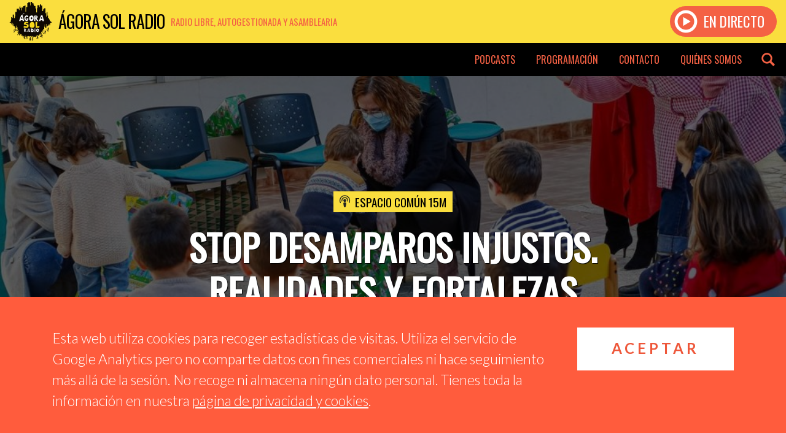

--- FILE ---
content_type: text/html; charset=UTF-8
request_url: https://www.agorasolradio.org/podcast/espaciocomun15m/stop-desamparos-injustos-realidades-y-fortalezas/
body_size: 10761
content:
<!DOCTYPE html>
<html xmlns="http://www.w3.org/1999/xhtml" xmlns:og='http://opengraphprotocol.org/schema/' xmlns:fb='http://www.facebook.com/2008/fbml' lang="es">
<head>
		<title>Espacio Común 15M: Stop desamparos injustos. Realidades y fortalezas | Ágora Sol Radio</title>
		<meta charset="utf-8">
	<meta http-equiv="X-UA-Compatible" content="IE=edge">
	<meta name="viewport" content="width=device-width, initial-scale=1">
	<link rel="icon" href="https://www.agorasolradio.org/wp-content/themes/agorasolradio/css/img/favicon.png" type="image/x-icon">
	


<meta name="theme-color" content="#fade3e">

<meta property="og:title" content="Stop desamparos injustos. Realidades y fortalezas | Ágora Sol Radio">
<meta property="og:type" content="music.radio_station" />

<meta name="twitter:card" content="photo" />
<meta name="twitter:site" content="@agorasolradio" />


<meta name="author" content="Espacio Común 15M">
<meta name="description" content="Tal como anuncié en el anterior programa, subo la segunda Mesa Redonda y Coloquio  que se grabaron con motivo del...">

<meta property="og:url" content="https://www.agorasolradio.org/podcast/espaciocomun15m/stop-desamparos-injustos-realidades-y-fortalezas/" />
<meta property="og:site_name" content="Ágora Sol Radio" />
<meta property="og:title" content="Espacio Común 15M: Stop desamparos injustos. Realidades y fortalezas | Ágora Sol Radio">
<meta property="og:description" content="Tal como anuncié en el anterior programa, subo la segunda Mesa Redonda y Coloquio  que se grabaron con motivo del..." />
<meta property="og:image" content="https://www.agorasolradio.org/wp-content/uploads/2022/01/aa768479-7f22-4bcb-9aa1-adcf93ba7e11_16-9-discover-aspect-ratio_default_0.jpg" />

<meta name="twitter:title" content="Espacio Común 15M: Stop desamparos injustos. Realidades y fortalezas | Ágora Sol Radio" />
<meta name="twitter:description" content="Tal como anuncié en el anterior programa, subo la segunda Mesa Redonda y Coloquio  que se grabaron con motivo del..." />
<meta name="twitter:image" content="https://www.agorasolradio.org/wp-content/uploads/2022/01/aa768479-7f22-4bcb-9aa1-adcf93ba7e11_16-9-discover-aspect-ratio_default_0.jpg" />

	<link href="https://www.agorasolradio.org/wp-content/themes/agorasolradio/style.css" rel="stylesheet">
	<link href="https://www.agorasolradio.org/wp-content/themes/agorasolradio/css/glyphicons.css" rel="stylesheet">
	<link rel='dns-prefetch' href='//www.agorasolradio.org' />
<link rel='dns-prefetch' href='//s.w.org' />
<link rel="alternate" type="application/rss+xml" title="Ágora Sol Radio &raquo; Feed" href="https://www.agorasolradio.org/feed/" />
<link rel="alternate" type="application/rss+xml" title="Ágora Sol Radio &raquo; RSS de los comentarios" href="https://www.agorasolradio.org/comments/feed/" />
		<script type="text/javascript">
			window._wpemojiSettings = {"baseUrl":"https:\/\/s.w.org\/images\/core\/emoji\/11\/72x72\/","ext":".png","svgUrl":"https:\/\/s.w.org\/images\/core\/emoji\/11\/svg\/","svgExt":".svg","source":{"concatemoji":"https:\/\/www.agorasolradio.org\/wp-includes\/js\/wp-emoji-release.min.js?ver=4.9.28"}};
			!function(e,a,t){var n,r,o,i=a.createElement("canvas"),p=i.getContext&&i.getContext("2d");function s(e,t){var a=String.fromCharCode;p.clearRect(0,0,i.width,i.height),p.fillText(a.apply(this,e),0,0);e=i.toDataURL();return p.clearRect(0,0,i.width,i.height),p.fillText(a.apply(this,t),0,0),e===i.toDataURL()}function c(e){var t=a.createElement("script");t.src=e,t.defer=t.type="text/javascript",a.getElementsByTagName("head")[0].appendChild(t)}for(o=Array("flag","emoji"),t.supports={everything:!0,everythingExceptFlag:!0},r=0;r<o.length;r++)t.supports[o[r]]=function(e){if(!p||!p.fillText)return!1;switch(p.textBaseline="top",p.font="600 32px Arial",e){case"flag":return s([55356,56826,55356,56819],[55356,56826,8203,55356,56819])?!1:!s([55356,57332,56128,56423,56128,56418,56128,56421,56128,56430,56128,56423,56128,56447],[55356,57332,8203,56128,56423,8203,56128,56418,8203,56128,56421,8203,56128,56430,8203,56128,56423,8203,56128,56447]);case"emoji":return!s([55358,56760,9792,65039],[55358,56760,8203,9792,65039])}return!1}(o[r]),t.supports.everything=t.supports.everything&&t.supports[o[r]],"flag"!==o[r]&&(t.supports.everythingExceptFlag=t.supports.everythingExceptFlag&&t.supports[o[r]]);t.supports.everythingExceptFlag=t.supports.everythingExceptFlag&&!t.supports.flag,t.DOMReady=!1,t.readyCallback=function(){t.DOMReady=!0},t.supports.everything||(n=function(){t.readyCallback()},a.addEventListener?(a.addEventListener("DOMContentLoaded",n,!1),e.addEventListener("load",n,!1)):(e.attachEvent("onload",n),a.attachEvent("onreadystatechange",function(){"complete"===a.readyState&&t.readyCallback()})),(n=t.source||{}).concatemoji?c(n.concatemoji):n.wpemoji&&n.twemoji&&(c(n.twemoji),c(n.wpemoji)))}(window,document,window._wpemojiSettings);
		</script>
		<style type="text/css">
img.wp-smiley,
img.emoji {
	display: inline !important;
	border: none !important;
	box-shadow: none !important;
	height: 1em !important;
	width: 1em !important;
	margin: 0 .07em !important;
	vertical-align: -0.1em !important;
	background: none !important;
	padding: 0 !important;
}
</style>
<link rel='stylesheet' id='bootstrap-styles-css'  href='https://www.agorasolradio.org/wp-content/themes/agorasolradio/css/bootstrap.min.css?ver=1.4.8' type='text/css' media='' />
<link rel='stylesheet' id='asr-styles-css'  href='https://www.agorasolradio.org/wp-content/themes/agorasolradio/css/styles.css?ver=1.4.9' type='text/css' media='' />
<script type='text/javascript' src='https://www.agorasolradio.org/wp-content/themes/agorasolradio/js/jquery-3.2.1.slim.min.js'></script>
<script type='text/javascript' src='https://www.agorasolradio.org/wp-content/themes/agorasolradio/js/popper.min.js'></script>
<script type='text/javascript' src='https://www.agorasolradio.org/wp-content/themes/agorasolradio/js/bootstrap.min.js'></script>
<script type='text/javascript' src='https://www.agorasolradio.org/wp-content/themes/agorasolradio/js/jquery-cookie.js?ver=1.4.1'></script>
<script type='text/javascript' src='https://www.agorasolradio.org/wp-content/themes/agorasolradio/js/scripts.js'></script>
<link rel='https://api.w.org/' href='https://www.agorasolradio.org/wp-json/' />
<link rel="EditURI" type="application/rsd+xml" title="RSD" href="https://www.agorasolradio.org/xmlrpc.php?rsd" />
<link rel="wlwmanifest" type="application/wlwmanifest+xml" href="https://www.agorasolradio.org/wp-includes/wlwmanifest.xml" /> 
<link rel='prev' title='Mesa Redonda y Coloquio sobre Visiones y Soluciones sobre Derechos Humanos y de la Tierra' href='https://www.agorasolradio.org/podcast/espaciocomun15m/mesa-redonda-y-coloquio-sobre-visiones-y-soluciones-sobre-derechos-humanos-y-de-la-tierra/' />
<link rel='next' title='XIX EDICION DEL FESTIVAL DE MÚSICA EXPERIMENTAL DE VALLECAS, SONIKAS' href='https://www.agorasolradio.org/podcast/ondasonora/xix-edicion-del-festival-de-musica-experimental-de-vallecas-sonikas/' />
<meta name="generator" content="WordPress 4.9.28" />
<link rel="canonical" href="https://www.agorasolradio.org/podcast/espaciocomun15m/stop-desamparos-injustos-realidades-y-fortalezas/" />
<link rel='shortlink' href='https://www.agorasolradio.org/?p=19582' />
<link rel="alternate" type="application/json+oembed" href="https://www.agorasolradio.org/wp-json/oembed/1.0/embed?url=https%3A%2F%2Fwww.agorasolradio.org%2Fpodcast%2Fespaciocomun15m%2Fstop-desamparos-injustos-realidades-y-fortalezas%2F" />
<link rel="alternate" type="text/xml+oembed" href="https://www.agorasolradio.org/wp-json/oembed/1.0/embed?url=https%3A%2F%2Fwww.agorasolradio.org%2Fpodcast%2Fespaciocomun15m%2Fstop-desamparos-injustos-realidades-y-fortalezas%2F&#038;format=xml" />
<link rel="icon" href="https://www.agorasolradio.org/wp-content/uploads/2016/04/cropped-logo_ágora_final-32x32.png" sizes="32x32" />
<link rel="icon" href="https://www.agorasolradio.org/wp-content/uploads/2016/04/cropped-logo_ágora_final-192x192.png" sizes="192x192" />
<link rel="apple-touch-icon-precomposed" href="https://www.agorasolradio.org/wp-content/uploads/2016/04/cropped-logo_ágora_final-180x180.png" />
<meta name="msapplication-TileImage" content="https://www.agorasolradio.org/wp-content/uploads/2016/04/cropped-logo_ágora_final-270x270.png" />
</head>
<body class="episode-template-default single single-episode postid-19582">
	<header class="header container-fluid">
		<div class="brand">
			<a href="https://www.agorasolradio.org/" title="Ágora Sol Radio">
				<span class="logo"></span>
				<span class="name">Ágora Sol Radio</span>
				<span class="description">Radio libre, autogestionada y asamblearia</span>
			</a>
		</div>
		<div class="menu-desp-button"><span class="glyphicons glyphicons-show-lines"></span></div>
				<a href="https://www.agorasolradio.org/directo" class="play">
			<div class="cta">
				<span class="glyphicons glyphicons-play-button"></span> En directo
			</div>
		</a>
			</header>
	<nav class="menu-header container-fluid">
		<div class="menu-escritorio-container"><ul id="menu-escritorio" class="menu-header-container"><li id="menu-item-11258" class="menu-item menu-item-type-post_type menu-item-object-page menu-item-has-children menu-item-11258"><a href="https://www.agorasolradio.org/podcasts/">Podcasts</a>
<ul class="sub-menu">
	<li id="menu-item-23818" class="menu-item menu-item-type-taxonomy menu-item-object-podcast menu-item-23818"><a href="https://www.agorasolradio.org/podcast/agora-sesion-kasual/">Ágora Sesión Kasual</a></li>
	<li id="menu-item-11260" class="menu-item menu-item-type-taxonomy menu-item-object-podcast menu-item-11260"><a href="https://www.agorasolradio.org/podcast/barriocanino/">Barrio Canino</a></li>
	<li id="menu-item-15238" class="menu-item menu-item-type-taxonomy menu-item-object-podcast menu-item-15238"><a href="https://www.agorasolradio.org/podcast/elgestomasradical/">El Gesto Más Radical</a></li>
	<li id="menu-item-16242" class="menu-item menu-item-type-taxonomy menu-item-object-podcast menu-item-16242"><a href="https://www.agorasolradio.org/podcast/enfrancadecadencia/">En Franca Decadencia</a></li>
	<li id="menu-item-19625" class="menu-item menu-item-type-taxonomy menu-item-object-podcast menu-item-19625"><a href="https://www.agorasolradio.org/podcast/ensenando_los_dientes/">Enseñando los dientes</a></li>
	<li id="menu-item-11264" class="menu-item menu-item-type-taxonomy menu-item-object-podcast current-episode-ancestor current-menu-parent current-episode-parent menu-item-11264"><a href="https://www.agorasolradio.org/podcast/espaciocomun15m/">Espacio Común 15M</a></li>
	<li id="menu-item-17722" class="menu-item menu-item-type-taxonomy menu-item-object-podcast menu-item-17722"><a href="https://www.agorasolradio.org/podcast/especiales/">Especiales</a></li>
	<li id="menu-item-17766" class="menu-item menu-item-type-taxonomy menu-item-object-podcast menu-item-17766"><a href="https://www.agorasolradio.org/podcast/estrellas-de-metal/">Estrellas de Metal</a></li>
	<li id="menu-item-23985" class="menu-item menu-item-type-taxonomy menu-item-object-podcast menu-item-23985"><a href="https://www.agorasolradio.org/podcast/gente-linda/">Gente linda con gente de radio</a></li>
	<li id="menu-item-15863" class="menu-item menu-item-type-taxonomy menu-item-object-podcast menu-item-15863"><a href="https://www.agorasolradio.org/podcast/la-contratertulia/">La Contratertulia</a></li>
	<li id="menu-item-23310" class="menu-item menu-item-type-taxonomy menu-item-object-podcast menu-item-23310"><a href="https://www.agorasolradio.org/podcast/mas-que-una-intencion/">Más que una intención</a></li>
	<li id="menu-item-17779" class="menu-item menu-item-type-taxonomy menu-item-object-podcast menu-item-17779"><a href="https://www.agorasolradio.org/podcast/mentescorrientes/">Mentes Corrientes</a></li>
	<li id="menu-item-18464" class="menu-item menu-item-type-taxonomy menu-item-object-podcast menu-item-18464"><a href="https://www.agorasolradio.org/podcast/musica-kasual/">Música Kasual</a></li>
	<li id="menu-item-11268" class="menu-item menu-item-type-taxonomy menu-item-object-podcast menu-item-11268"><a href="https://www.agorasolradio.org/podcast/ondasonora/">Onda Sonora</a></li>
	<li id="menu-item-17016" class="menu-item menu-item-type-taxonomy menu-item-object-podcast menu-item-17016"><a href="https://www.agorasolradio.org/podcast/radikalsonoro/">Radikal Sonoro</a></li>
	<li id="menu-item-11271" class="menu-item menu-item-type-taxonomy menu-item-object-podcast menu-item-11271"><a href="https://www.agorasolradio.org/podcast/rarasmusicas/">Raras Músicas</a></li>
	<li id="menu-item-23930" class="menu-item menu-item-type-taxonomy menu-item-object-podcast menu-item-23930"><a href="https://www.agorasolradio.org/podcast/rituales-de-resistencia/">Rituales de Resistencia</a></li>
	<li id="menu-item-23320" class="menu-item menu-item-type-taxonomy menu-item-object-podcast menu-item-23320"><a href="https://www.agorasolradio.org/podcast/saltoalvacio/">Salto al vacío</a></li>
	<li id="menu-item-11273" class="menu-item menu-item-type-taxonomy menu-item-object-podcast menu-item-11273"><a href="https://www.agorasolradio.org/podcast/sangrefucsia/">Sangre Fucsia</a></li>
	<li id="menu-item-23107" class="menu-item menu-item-type-taxonomy menu-item-object-podcast menu-item-23107"><a href="https://www.agorasolradio.org/podcast/teoria_cuerdos/">Teoría de cuerdos</a></li>
	<li id="menu-item-11275" class="menu-item menu-item-type-taxonomy menu-item-object-podcast menu-item-11275"><a href="https://www.agorasolradio.org/podcast/tiempodejazz/">Tiempo de Jazz</a></li>
	<li id="menu-item-11276" class="menu-item menu-item-type-taxonomy menu-item-object-podcast menu-item-11276"><a href="https://www.agorasolradio.org/podcast/zonadelmetal/">Zona del Metal</a></li>
</ul>
</li>
<li id="menu-item-11481" class="menu-item menu-item-type-post_type menu-item-object-page menu-item-11481"><a href="https://www.agorasolradio.org/programacion/">Programación</a></li>
<li id="menu-item-11303" class="menu-item menu-item-type-post_type menu-item-object-page menu-item-11303"><a href="https://www.agorasolradio.org/contacto/">Contacto</a></li>
<li id="menu-item-11255" class="menu-item menu-item-type-post_type menu-item-object-page menu-item-11255"><a href="https://www.agorasolradio.org/quienes-somos/">Quiénes somos</a></li>
</ul></div>		<div class="header-search"><span class="glyphicons glyphicons-search"></span><span class="glyphicons glyphicons-remove"></span></div>
	</nav>
	<nav class="menu-header-mobile">
		<div class="back"></div>
		<div class="menu-mobile">
			<div class="title" title="Ágora Sol Radio"><span class="glyphicons glyphicons-microphone"></span> Ágora Sol Radio</div>
			<form class="buscador-mob form-row input-group input-group-lg" role="search" method="get" action="https://www.agorasolradio.org">
				<input class="form-control" placeholder="Buscar..." value="" name="s" type="search">
				<span class="input-group-btn">
					<button class="btn" value="Buscar" type="submit"><span class="glyphicons glyphicons-search"></span></button>
				</span>
			</form>
			<div class="menu-menu-mobile-container"><ul id="menu-menu-mobile" class="menu-mobile-container"><li id="menu-item-16593" class="menu-item menu-item-type-post_type menu-item-object-post menu-item-16593"><a href="https://www.agorasolradio.org/2020/04/05/capsulas-viricas-indice-de-emisiones/">Cápsulas Víricas – Índice de emisiones</a></li>
<li id="menu-item-11304" class="menu-item menu-item-type-post_type menu-item-object-page menu-item-11304"><a href="https://www.agorasolradio.org/podcasts/">Podcasts</a></li>
<li id="menu-item-11482" class="menu-item menu-item-type-post_type menu-item-object-page menu-item-11482"><a href="https://www.agorasolradio.org/programacion/">Programación</a></li>
<li id="menu-item-11305" class="menu-item menu-item-type-post_type menu-item-object-page menu-item-11305"><a href="https://www.agorasolradio.org/contacto/">Contacto</a></li>
<li id="menu-item-11306" class="menu-item menu-item-type-post_type menu-item-object-page menu-item-11306"><a href="https://www.agorasolradio.org/quienes-somos/">Quiénes somos</a></li>
</ul></div>		</div>
	</nav>
	<div class="header-search-desp">
		<div class="buscador-container">
			<div class="container">
				<form role="search" method="get" action="https://www.agorasolradio.org">
					<input placeholder="Introduce tu búsqueda" value="" name="s" type="search">
					<button value="Buscar" type="submit"><span class="glyphicons glyphicons-search"></span></button>
				</form>
			</div>
		</div>
	</div>
<main>
        <article id="post-19582" class="post-19582 episode type-episode status-publish has-post-thumbnail hentry tag-dd-hh tag-infancia tag-ninos-tutelados podcast-espaciocomun15m">
        <header class="header-episode" style="background-image: url('https://www.agorasolradio.org/wp-content/uploads/2022/01/aa768479-7f22-4bcb-9aa1-adcf93ba7e11_16-9-discover-aspect-ratio_default_0-1000x600.jpg')">
            <div class="container-fluid">
                <div class="data container">
                    <div class="podcast"><span class="glyphicons glyphicons-podcast"></span><a href="https://www.agorasolradio.org/podcast/espaciocomun15m/" rel="tag">Espacio Común 15M</a></div>                    <h1>Stop desamparos injustos. Realidades y fortalezas</h1>
                    <div class="date"><span class="glyphicons glyphicons-clock"></span> 3 enero 2022</div>
                </div>
                                    <div class="audio-options">
                        <div class="audio-player">
                            <!--[if lt IE 9]><script>document.createElement('audio');</script><![endif]-->
<audio class="wp-audio-shortcode" id="audio-19582-1" autoplay="1" preload="metadata" style="width: 100%;" controls="controls"><source type="audio/mpeg" src="https://archive.org/download/espacio-15m-mesa-redonda-tutelas-ddhh-2021-audio/espacio%2015m%20-%20Mesa%20redonda%20Tutelas%20DDHH%202021_audio.mp3?_=1" /><a href="https://archive.org/download/espacio-15m-mesa-redonda-tutelas-ddhh-2021-audio/espacio%2015m%20-%20Mesa%20redonda%20Tutelas%20DDHH%202021_audio.mp3">https://archive.org/download/espacio-15m-mesa-redonda-tutelas-ddhh-2021-audio/espacio%2015m%20-%20Mesa%20redonda%20Tutelas%20DDHH%202021_audio.mp3</a></audio>                            <div class="audio-img">
                            </div>
                            <div class="podcast-name"><a href="https://www.agorasolradio.org/podcast/espaciocomun15m/" rel="tag">Espacio Común 15M</a></div>                            <div class="audio-title">
                                Stop desamparos injustos. Realidades y fortalezas                            </div>
                            <div class="audio-download">
                                <a href="https://archive.org/download/espacio-15m-mesa-redonda-tutelas-ddhh-2021-audio/espacio%2015m%20-%20Mesa%20redonda%20Tutelas%20DDHH%202021_audio.mp3" download  data-toggle="tooltip" data-placement="top" title="Descarga este audio">
                                    <span class="glyphicons glyphicons-download-alt"></span>
                                </a>
                            </div>
                        </div>
                    </div>
                            </div>
        </header>
        <div class="container">
            <div class="row justify-content-md-center">
                <div class="col-12 col-md-8">
                    <div class="content-episode">
                        <p>Tal como anuncié en el anterior programa, subo la segunda <strong>Mesa Redonda y Coloquio</strong>  que se grabaron con motivo del <strong>Aniversario de los Derechos Humanos</strong>.</p>
<p>En este se hace un especial hincapié sobre el tema de la <strong>Infancia.</strong></p>
<p>Añadimos el correspondiente cartel donde se informa de quienes son los ponentes.</p>
<p>&nbsp;</p>
<p><img class="alignnone size-medium wp-image-19584 aligncenter" src="https://www.agorasolradio.org/wp-content/uploads/2022/01/thumbnail_Image-1-5-516x730.jpg" alt="" width="516" height="730" srcset="https://www.agorasolradio.org/wp-content/uploads/2022/01/thumbnail_Image-1-5-516x730.jpg 516w, https://www.agorasolradio.org/wp-content/uploads/2022/01/thumbnail_Image-1-5-768x1086.jpg 768w, https://www.agorasolradio.org/wp-content/uploads/2022/01/thumbnail_Image-1-5-724x1024.jpg 724w, https://www.agorasolradio.org/wp-content/uploads/2022/01/thumbnail_Image-1-5.jpg 905w" sizes="(max-width: 516px) 100vw, 516px" /></p>
                        <div class="sharer">
                            <a class="twitter" href="https://twitter.com/share?url=https%3A%2F%2Fwww.agorasolradio.org%2Fpodcast%2Fespaciocomun15m%2Fstop-desamparos-injustos-realidades-y-fortalezas%2F&text=Espacio Común 15M: Stop+desamparos+injustos.+Realidades+y+fortalezas" target="_blank" rel="noopener noreferrer">
                            </a>
                            <a href="http://www.facebook.com/share.php?u=https://www.agorasolradio.org/podcast/espaciocomun15m/stop-desamparos-injustos-realidades-y-fortalezas/" class="facebook" target="_blank" rel="noopener noreferrer"></a>
                            <a href="tg://msg?text=https%3A%2F%2Fwww.agorasolradio.org%2Fpodcast%2Fespaciocomun15m%2Fstop-desamparos-injustos-realidades-y-fortalezas%2F" class="telegram" target="_blank" rel="noopener noreferrer"></a>
                            <a href="whatsapp://send?text=https%3A%2F%2Fwww.agorasolradio.org%2Fpodcast%2Fespaciocomun15m%2Fstop-desamparos-injustos-realidades-y-fortalezas%2F" class="whatsapp" target="_blank" rel="noopener noreferrer"></a>
                        </div>
                    </div>
                </div>
            </div>
        </div>
        <div class="container-fluid episode-navigation-container">
            <div class="row justify-content-md-center">
                <div class="col-lg-10">
                    <nav class="post-navigation">
                        <div class="row">
                            <div class="col-12 col-md-6 col-lg-6 col-sm-6 col-xs-12">
                                                                                                    <div class="episode-simple-list">
                                        <h2 class="section-title">Más episodios de este podcast</h2>
                                        <div class="row">
                                                                                                                                            <div class="col-12 col-md-12 col-lg-6">
                                                    <div class="episode">
                                                        <a href="https://www.agorasolradio.org/podcast/espaciocomun15m/la-rbui-como-medida-socio-economica-contra-la-violencia-de-genero/" style="background-image: url(https://www.agorasolradio.org/wp-content/uploads/2025/12/251124-RBUI-Fem_CartelRedes-300x300.png);">
                                                        </a>
                                                        <div class="txt">
                                                            <h3><a href="https://www.agorasolradio.org/podcast/espaciocomun15m/la-rbui-como-medida-socio-economica-contra-la-violencia-de-genero/">La RBUI como medida socio económica contra la Violencia de Género</a></h3>
                                                            <div class="date"><span class="glyphicons glyphicons-clock"></span> 29 diciembre 2025</div>
                                                        </div>
                                                    </div>
                                                </div>
                                                                                                                                            <div class="col-12 col-md-12 col-lg-6">
                                                    <div class="episode">
                                                        <a href="https://www.agorasolradio.org/podcast/espaciocomun15m/7291-un-numero-dificil-de-olvidar-verdad-y-justicia-para-todas-las-victimas/" style="background-image: url(https://www.agorasolradio.org/wp-content/uploads/2025/12/documental-7291-ayuso-300x300.jpg);">
                                                        </a>
                                                        <div class="txt">
                                                            <h3><a href="https://www.agorasolradio.org/podcast/espaciocomun15m/7291-un-numero-dificil-de-olvidar-verdad-y-justicia-para-todas-las-victimas/">7291 un número difícil de olvidar. Verdad y Justicia para todas las Víctimas</a></h3>
                                                            <div class="date"><span class="glyphicons glyphicons-clock"></span> 19 diciembre 2025</div>
                                                        </div>
                                                    </div>
                                                </div>
                                                                                                                                            <div class="col-12 col-md-12 col-lg-6">
                                                    <div class="episode">
                                                        <a href="https://www.agorasolradio.org/podcast/espaciocomun15m/programa-especial-centro-social-seco-capitulo-1/" style="background-image: url(https://www.agorasolradio.org/wp-content/uploads/2025/12/thumbnail_IMG_9301-300x300.jpg);">
                                                        </a>
                                                        <div class="txt">
                                                            <h3><a href="https://www.agorasolradio.org/podcast/espaciocomun15m/programa-especial-centro-social-seco-capitulo-1/">Programa Especial Centro Social Seco: Capítulo 1</a></h3>
                                                            <div class="date"><span class="glyphicons glyphicons-clock"></span> 17 diciembre 2025</div>
                                                        </div>
                                                    </div>
                                                </div>
                                                                                                                                            <div class="col-12 col-md-12 col-lg-6">
                                                    <div class="episode">
                                                        <a href="https://www.agorasolradio.org/podcast/espaciocomun15m/charla-sobre-kurdistan-sobre-el-proceso-de-paz-y-otros-temas-de-interes/" style="background-image: url(https://www.agorasolradio.org/wp-content/uploads/2025/12/AP_19280600722077-300x300.jpg);">
                                                        </a>
                                                        <div class="txt">
                                                            <h3><a href="https://www.agorasolradio.org/podcast/espaciocomun15m/charla-sobre-kurdistan-sobre-el-proceso-de-paz-y-otros-temas-de-interes/">Charla sobre Kurdistán sobre el proceso de paz y otros temas de interés</a></h3>
                                                            <div class="date"><span class="glyphicons glyphicons-clock"></span> 8 diciembre 2025</div>
                                                        </div>
                                                    </div>
                                                </div>
                                                                                                                                            <div class="col-12 col-md-12 col-lg-6">
                                                    <div class="episode">
                                                        <a href="https://www.agorasolradio.org/podcast/espaciocomun15m/educar-para-la-paz-es-posible-en-que-hemos-fallado-estas-y-otras-preguntas-se-debaten-en-este-programa/" style="background-image: url(https://www.agorasolradio.org/wp-content/uploads/2025/11/thumbnail_IMG_8817-300x300.jpg);">
                                                        </a>
                                                        <div class="txt">
                                                            <h3><a href="https://www.agorasolradio.org/podcast/espaciocomun15m/educar-para-la-paz-es-posible-en-que-hemos-fallado-estas-y-otras-preguntas-se-debaten-en-este-programa/">¿Educar para la paz, es posible? ¿En qué hemos fallado? Estas y otras preguntas se debaten en este programa</a></h3>
                                                            <div class="date"><span class="glyphicons glyphicons-clock"></span> 21 noviembre 2025</div>
                                                        </div>
                                                    </div>
                                                </div>
                                                                                                                                            <div class="col-12 col-md-12 col-lg-6">
                                                    <div class="episode">
                                                        <a href="https://www.agorasolradio.org/podcast/espaciocomun15m/el-22-de-noviembre-tenemos-una-cita-con-marea-de-residencias-no-olvidemos-a-los-7291/" style="background-image: url(https://www.agorasolradio.org/wp-content/uploads/2025/11/thumbnail_IMG_8591-300x300.jpg);">
                                                        </a>
                                                        <div class="txt">
                                                            <h3><a href="https://www.agorasolradio.org/podcast/espaciocomun15m/el-22-de-noviembre-tenemos-una-cita-con-marea-de-residencias-no-olvidemos-a-los-7291/">El 22 de Noviembre tenemos una cita con Marea de Residencias. No olvidemos a los 7291</a></h3>
                                                            <div class="date"><span class="glyphicons glyphicons-clock"></span> 11 noviembre 2025</div>
                                                        </div>
                                                    </div>
                                                </div>
                                                                                                                                            <div class="col-12 col-md-12 col-lg-6">
                                                    <div class="episode">
                                                        <a href="https://www.agorasolradio.org/podcast/espaciocomun15m/hoy-hablamos-de-racismo-bulos-y-delitos-de-odio/" style="background-image: url(https://www.agorasolradio.org/wp-content/uploads/2025/11/thumbnail_IMG_8012-300x300.jpg);">
                                                        </a>
                                                        <div class="txt">
                                                            <h3><a href="https://www.agorasolradio.org/podcast/espaciocomun15m/hoy-hablamos-de-racismo-bulos-y-delitos-de-odio/">Hoy hablamos de Racismo, Bulos y Delitos de Odio</a></h3>
                                                            <div class="date"><span class="glyphicons glyphicons-clock"></span> 7 noviembre 2025</div>
                                                        </div>
                                                    </div>
                                                </div>
                                                                                                                                            <div class="col-12 col-md-12 col-lg-6">
                                                    <div class="episode">
                                                        <a href="https://www.agorasolradio.org/podcast/espaciocomun15m/los-centros-de-educacion-para-personas-adultas-conocidos-como-cepas-tambien-sufren-represion-por-parte-de-la-consejeria-de-educacion/" style="background-image: url(https://www.agorasolradio.org/wp-content/uploads/2025/10/thumbnail_IMG_7772-300x300.jpg);">
                                                        </a>
                                                        <div class="txt">
                                                            <h3><a href="https://www.agorasolradio.org/podcast/espaciocomun15m/los-centros-de-educacion-para-personas-adultas-conocidos-como-cepas-tambien-sufren-represion-por-parte-de-la-consejeria-de-educacion/">Las Asociaciones de Alumnos, Antiguos Alumnos y Profesorado de los CEPAS sufren represión por parte de la Consejería de Educación</a></h3>
                                                            <div class="date"><span class="glyphicons glyphicons-clock"></span> 27 octubre 2025</div>
                                                        </div>
                                                    </div>
                                                </div>
                                                                                    </div>
                                    </div>
                                                            </div>
                            <div class="col-12 col-md-6 col-lg-6 col-sm-6 col-xs-12">
                                                                                                    <div class="episode-simple-list">
                                        <h2 class="section-title">Más episodios relacionados</h2>
                                        <div class="row">
                                                                                                                                            <div class="col-12 col-md-12 col-lg-6">
                                                    <div class="episode">
                                                        <a href="https://www.agorasolradio.org/podcast/musica-kasual/entrevista-acustico-con-garijo-starless-familia-y-rickyelvis/" style="background-image: url(https://www.agorasolradio.org/wp-content/uploads/2024/07/IMAGEN-PROGRAMA-Garijo-300x300.jpg);">
                                                        </a>
                                                        <div class="txt">
                                                            <h4><a href="https://www.agorasolradio.org/podcast/musica-kasual/"><span class="glyphicons glyphicons-podcast"></span> Música Kasual</a></h4>
                                                            <h3><a href="https://www.agorasolradio.org/podcast/musica-kasual/entrevista-acustico-con-garijo-starless-familia-y-rickyelvis/">Entrevista + acústico con Garijo Starless  &amp; Familia y RickyPresley</a></h3>
                                                            <div class="date"><span class="glyphicons glyphicons-clock"></span> 12 julio 2024</div>
                                                        </div>
                                                    </div>
                                                </div>
                                                                                                                                            <div class="col-12 col-md-12 col-lg-6">
                                                    <div class="episode">
                                                        <a href="https://www.agorasolradio.org/podcast/especiales/audios-del-7o-cadenazo-iberico-de-las-radios-libres-por-palestina/" style="background-image: url(https://www.agorasolradio.org/wp-content/uploads/2024/03/7º_CADENAZO_RRLL__Vertical_1080X1920-300x300.jpg);">
                                                        </a>
                                                        <div class="txt">
                                                            <h4><a href="https://www.agorasolradio.org/podcast/especiales/"><span class="glyphicons glyphicons-podcast"></span> Especiales</a></h4>
                                                            <h3><a href="https://www.agorasolradio.org/podcast/especiales/audios-del-7o-cadenazo-iberico-de-las-radios-libres-por-palestina/">Audios del 7º Cadenazo Ibérico de las Radios Libres: ¡Por Palestina!</a></h3>
                                                            <div class="date"><span class="glyphicons glyphicons-clock"></span> 24 marzo 2024</div>
                                                        </div>
                                                    </div>
                                                </div>
                                                                                                                                            <div class="col-12 col-md-12 col-lg-6">
                                                    <div class="episode">
                                                        <a href="https://www.agorasolradio.org/podcast/espaciocomun15m/el-tema-de-la-infancia-nos-plantea-muchas-preguntas-hoy-hablamos-desde-el-punto-de-vista-de-profesionales/" style="background-image: url(https://www.agorasolradio.org/wp-content/uploads/2022/06/2cdc7dff-3286-4542-aeb2-48a575e924f6_alta-libre-aspect-ratio_default_0-300x300.png);">
                                                        </a>
                                                        <div class="txt">
                                                            <h4><a href="https://www.agorasolradio.org/podcast/espaciocomun15m/"><span class="glyphicons glyphicons-podcast"></span> Espacio Común 15M</a></h4>
                                                            <h3><a href="https://www.agorasolradio.org/podcast/espaciocomun15m/el-tema-de-la-infancia-nos-plantea-muchas-preguntas-hoy-hablamos-desde-el-punto-de-vista-de-profesionales/">El tema de la infancia nos plantea muchas preguntas. Hoy hablamos desde el punto de vista de profesionales</a></h3>
                                                            <div class="date"><span class="glyphicons glyphicons-clock"></span> 19 junio 2022</div>
                                                        </div>
                                                    </div>
                                                </div>
                                                                                                                                            <div class="col-12 col-md-12 col-lg-6">
                                                    <div class="episode">
                                                        <a href="https://www.agorasolradio.org/podcast/espaciocomun15m/menores-tutelados-diferencia-entre-tutelas-administrativas-y-tutelas-judiciales/" style="background-image: url(https://www.agorasolradio.org/wp-content/uploads/2022/04/thumbnail_IMG_8559-300x300.jpg);">
                                                        </a>
                                                        <div class="txt">
                                                            <h4><a href="https://www.agorasolradio.org/podcast/espaciocomun15m/"><span class="glyphicons glyphicons-podcast"></span> Espacio Común 15M</a></h4>
                                                            <h3><a href="https://www.agorasolradio.org/podcast/espaciocomun15m/menores-tutelados-diferencia-entre-tutelas-administrativas-y-tutelas-judiciales/">Menores Tutelados: Diferencia entre Tutelas Administrativas y Tutelas Judiciales</a></h3>
                                                            <div class="date"><span class="glyphicons glyphicons-clock"></span> 14 abril 2022</div>
                                                        </div>
                                                    </div>
                                                </div>
                                                                                                                                            <div class="col-12 col-md-12 col-lg-6">
                                                    <div class="episode">
                                                        <a href="https://www.agorasolradio.org/podcast/espaciocomun15m/el-10-de-diciembre-es-el-dia-internacional-de-los-derechos-humanos/" style="background-image: url(https://www.agorasolradio.org/wp-content/uploads/2021/12/thumbnail_IMG_8122-300x300.jpg);">
                                                        </a>
                                                        <div class="txt">
                                                            <h4><a href="https://www.agorasolradio.org/podcast/espaciocomun15m/"><span class="glyphicons glyphicons-podcast"></span> Espacio Común 15M</a></h4>
                                                            <h3><a href="https://www.agorasolradio.org/podcast/espaciocomun15m/el-10-de-diciembre-es-el-dia-internacional-de-los-derechos-humanos/">El 10 de diciembre es el Día Internacional de los Derechos Humanos</a></h3>
                                                            <div class="date"><span class="glyphicons glyphicons-clock"></span> 5 diciembre 2021</div>
                                                        </div>
                                                    </div>
                                                </div>
                                                                                                                                            <div class="col-12 col-md-12 col-lg-6">
                                                    <div class="episode">
                                                        <a href="https://www.agorasolradio.org/podcast/espaciocomun15m/tutelas-y-centros-de-menores/" style="background-image: url(https://www.agorasolradio.org/wp-content/uploads/2020/02/Logo_EspacioComun15M-300x300.jpg);">
                                                        </a>
                                                        <div class="txt">
                                                            <h4><a href="https://www.agorasolradio.org/podcast/espaciocomun15m/"><span class="glyphicons glyphicons-podcast"></span> Espacio Común 15M</a></h4>
                                                            <h3><a href="https://www.agorasolradio.org/podcast/espaciocomun15m/tutelas-y-centros-de-menores/">Tutelas y Centros de Menores</a></h3>
                                                            <div class="date"><span class="glyphicons glyphicons-clock"></span> 31 agosto 2021</div>
                                                        </div>
                                                    </div>
                                                </div>
                                                                                                                                            <div class="col-12 col-md-12 col-lg-6">
                                                    <div class="episode">
                                                        <a href="https://www.agorasolradio.org/podcast/espaciocomun15m/dos-ejemplos-de-que-los-dd-hh-no-se-respetan-las-elecciones-en-mauritania-y-el-abandono-del-pueblo-saharaui/" style="background-image: url(https://www.agorasolradio.org/wp-content/uploads/2019/07/thumbnail_IMG_8929-300x300.jpg);">
                                                        </a>
                                                        <div class="txt">
                                                            <h4><a href="https://www.agorasolradio.org/podcast/espaciocomun15m/"><span class="glyphicons glyphicons-podcast"></span> Espacio Común 15M</a></h4>
                                                            <h3><a href="https://www.agorasolradio.org/podcast/espaciocomun15m/dos-ejemplos-de-que-los-dd-hh-no-se-respetan-las-elecciones-en-mauritania-y-el-abandono-del-pueblo-saharaui/">Dos ejemplos de que los DD.HH no se respetan: Las Elecciones en Mauritania y el Abandono del Pueblo Saharaui</a></h3>
                                                            <div class="date"><span class="glyphicons glyphicons-clock"></span> 15 julio 2019</div>
                                                        </div>
                                                    </div>
                                                </div>
                                                                                                                                            <div class="col-12 col-md-12 col-lg-6">
                                                    <div class="episode">
                                                        <a href="https://www.agorasolradio.org/podcast/espaciocomun15m/hoy-nos-habla-nuestro-futuro-lxs-ninxs-y-lxs-adolescentes-opinan/" style="background-image: url(https://www.agorasolradio.org/wp-content/uploads/2019/06/logo-palabras-300x300.jpg);">
                                                        </a>
                                                        <div class="txt">
                                                            <h4><a href="https://www.agorasolradio.org/podcast/espaciocomun15m/"><span class="glyphicons glyphicons-podcast"></span> Espacio Común 15M</a></h4>
                                                            <h3><a href="https://www.agorasolradio.org/podcast/espaciocomun15m/hoy-nos-habla-nuestro-futuro-lxs-ninxs-y-lxs-adolescentes-opinan/">Hoy nos habla nuestro futuro, lxs niñxs y lxs adolescentes opinan</a></h3>
                                                            <div class="date"><span class="glyphicons glyphicons-clock"></span> 5 junio 2019</div>
                                                        </div>
                                                    </div>
                                                </div>
                                                                                    </div>
                                    </div>
                                                            </div>
                        </nav>
                    </div>
                </div>
            </div>
        </div>
    </article>
    </main>

<footer class="footer">
	<div class="container-fluid">
		<div class="row">
			<div class="col-md-6">
				Algunos derechos reservados CC BY-NC-SA 4.0 <span class="glyphicons glyphicons-microphone"></span> Ágora Sol Radio
			</div>
			<div class="col-md-6">
				<div class="autoria">
					<a href="https://www.agorasolradio.org/privacidad-cookies/">Privacidad y cookies</a>
				</div>
			</div>
		</div>
	</div>
</footer>
<div class="ga-container"></div>
<div class="module-holder-cookies-advice js-cookie-advert-container">
    <div class="module-cookies-advice">
        <div class="container">
            <div class="row clearfix">
                <div class="col-xs-12 col-sm-8 col-md-9 copy-holder">
                    <p class="copy copy-xs">Esta web utiliza cookies para recoger estadísticas de visitas. Utiliza el servicio de Google Analytics pero no comparte datos con fines comerciales ni hace seguimiento más allá de la sesión. No recoge ni almacena ningún dato personal. Tienes toda la información en nuestra <a href="https://www.agorasolradio.org/privacidad-cookies">página de privacidad y cookies</a>.</p>
                </div>
                <div class="col-xs-12 col-sm-4 col-md-3 btn-holder">
                    <div class="js-cookie-advert-accept">
                        Aceptar
                    </div>
                </div>
            </div>
        </div>
    </div>
</div>
<link rel='stylesheet' id='mediaelement-css'  href='https://www.agorasolradio.org/wp-includes/js/mediaelement/mediaelementplayer-legacy.min.css?ver=4.2.6-78496d1' type='text/css' media='all' />
<link rel='stylesheet' id='wp-mediaelement-css'  href='https://www.agorasolradio.org/wp-includes/js/mediaelement/wp-mediaelement.min.css?ver=4.9.28' type='text/css' media='all' />
<script type='text/javascript' src='https://www.agorasolradio.org/wp-includes/js/wp-embed.min.js?ver=4.9.28'></script>
<script type='text/javascript'>
var mejsL10n = {"language":"es","strings":{"mejs.install-flash":"Est\u00e1s usando un navegador que no tiene Flash activo o instalado. Por favor, activa el componente del reproductor Flash o descarga la \u00faltima versi\u00f3n desde https:\/\/get.adobe.com\/flashplayer\/","mejs.fullscreen-off":"Salir de pantalla completa","mejs.fullscreen-on":"Ver en pantalla completa","mejs.download-video":"Descargar v\u00eddeo","mejs.fullscreen":"Pantalla completa","mejs.time-jump-forward":["Saltar %1 segundo hacia adelante","Salta hacia adelante %1 segundos"],"mejs.loop":"Alternar bucle","mejs.play":"Reproducir","mejs.pause":"Pausa","mejs.close":"Cerrar","mejs.time-slider":"Control de tiempo","mejs.time-help-text":"Usa las teclas de direcci\u00f3n izquierda\/derecha para avanzar un segundo, y las flechas arriba\/abajo para avanzar diez segundos.","mejs.time-skip-back":["Saltar atr\u00e1s 1 segundo","Retroceder %1 segundos"],"mejs.captions-subtitles":"Pies de foto \/ Subt\u00edtulos","mejs.captions-chapters":"Cap\u00edtulos","mejs.none":"Ninguna","mejs.mute-toggle":"Desactivar sonido","mejs.volume-help-text":"Utiliza las teclas de flecha arriba\/abajo para aumentar o disminuir el volumen.","mejs.unmute":"Activar sonido","mejs.mute":"Silenciar","mejs.volume-slider":"Control de volumen","mejs.video-player":"Reproductor de v\u00eddeo","mejs.audio-player":"Reproductor de audio","mejs.ad-skip":"Saltar anuncio","mejs.ad-skip-info":["Saltar en 1 segundo","Saltar en %1 segundos"],"mejs.source-chooser":"Selector de origen","mejs.stop":"Parar","mejs.speed-rate":"Tasa de velocidad","mejs.live-broadcast":"Transmisi\u00f3n en vivo","mejs.afrikaans":"Africano","mejs.albanian":"Albano","mejs.arabic":"\u00c1rabe","mejs.belarusian":"Bielorruso","mejs.bulgarian":"B\u00falgaro","mejs.catalan":"Catal\u00e1n","mejs.chinese":"Chino","mejs.chinese-simplified":"Chino (Simplificado)","mejs.chinese-traditional":"Chino (Tradicional)","mejs.croatian":"Croata","mejs.czech":"Checo","mejs.danish":"Dan\u00e9s","mejs.dutch":"Neerland\u00e9s","mejs.english":"Ingl\u00e9s","mejs.estonian":"Estonio","mejs.filipino":"Filipino","mejs.finnish":"Fin\u00e9s","mejs.french":"Franc\u00e9s","mejs.galician":"Gallego","mejs.german":"Alem\u00e1n","mejs.greek":"Griego","mejs.haitian-creole":"Creole haitiano","mejs.hebrew":"Hebreo","mejs.hindi":"Indio","mejs.hungarian":"H\u00fangaro","mejs.icelandic":"Island\u00e9s","mejs.indonesian":"Indonesio","mejs.irish":"Irland\u00e9s","mejs.italian":"Italiano","mejs.japanese":"Japon\u00e9s","mejs.korean":"Coreano","mejs.latvian":"Let\u00f3n","mejs.lithuanian":"Lituano","mejs.macedonian":"Macedonio","mejs.malay":"Malayo","mejs.maltese":"Malt\u00e9s","mejs.norwegian":"Noruego","mejs.persian":"Persa","mejs.polish":"Polaco","mejs.portuguese":"Portugu\u00e9s","mejs.romanian":"Rumano","mejs.russian":"Ruso","mejs.serbian":"Serbio","mejs.slovak":"Eslovaco","mejs.slovenian":"Esloveno","mejs.spanish":"Espa\u00f1ol","mejs.swahili":"Swahili","mejs.swedish":"Sueco","mejs.tagalog":"Tagalo","mejs.thai":"Thai","mejs.turkish":"Turco","mejs.ukrainian":"Ukraniano","mejs.vietnamese":"Vietnamita","mejs.welsh":"Gal\u00e9s","mejs.yiddish":"Yiddish"}};
</script>
<script type='text/javascript' src='https://www.agorasolradio.org/wp-includes/js/mediaelement/mediaelement-and-player.min.js?ver=4.2.6-78496d1'></script>
<script type='text/javascript' src='https://www.agorasolradio.org/wp-includes/js/mediaelement/mediaelement-migrate.min.js?ver=4.9.28'></script>
<script type='text/javascript'>
/* <![CDATA[ */
var _wpmejsSettings = {"pluginPath":"\/wp-includes\/js\/mediaelement\/","classPrefix":"mejs-","stretching":"responsive"};
/* ]]> */
</script>
<script type='text/javascript' src='https://www.agorasolradio.org/wp-includes/js/mediaelement/wp-mediaelement.min.js?ver=4.9.28'></script>
</body>
</html>


--- FILE ---
content_type: image/svg+xml
request_url: https://www.agorasolradio.org/wp-content/themes/agorasolradio/css/img/logo-agorasolradio.svg
body_size: 737524
content:
<?xml version="1.0" encoding="utf-8"?>
<!-- Generator: Adobe Illustrator 16.0.0, SVG Export Plug-In . SVG Version: 6.00 Build 0)  -->
<!DOCTYPE svg PUBLIC "-//W3C//DTD SVG 1.1//EN" "http://www.w3.org/Graphics/SVG/1.1/DTD/svg11.dtd">
<svg version="1.1" id="Capa_1" xmlns="http://www.w3.org/2000/svg" xmlns:xlink="http://www.w3.org/1999/xlink" x="0px" y="0px"
	 width="2328.371px" height="2131.076px" viewBox="0 0 2328.371 2131.076" enable-background="new 0 0 2328.371 2131.076"
	 xml:space="preserve">
<g>
	<path fill="#0D0802" d="M1147.104,1915.92c-16.094-2.008-24.881,14.926-26.121,22.393c-1.244,7.463,3.729,28.611,3.729,28.611
		l-8.703,6.217l-31.104,49.764c0,0-8.707,12.441-8.707,17.414s4.977,6.223,8.707,6.223c3.734,0,11.197-17.419,11.197-17.419
		l24.881-34.833l-13.686,47.896l6.846,8.707l5.596,56.604l2.486,9.951l0.623,9.946c0,0,11.818,6.846,15.549,1.867
		c3.734-4.974,12.969-23.394,6.844-27.988c-9.951-7.462-9.332,8.712-9.332,8.712l-5.596-49.141l11.818,3.106
		c0,0,6.223,11.202,11.197,18.664c4.973,7.462,7.5,11.716,11.195,13.063c6.84,2.483,12.438-7.469,12.438-7.469l8.088-23.631
		c0,0-8.088-10.58-11.818-8.09c-3.734,2.488-6.221,16.174-6.221,16.174l-11.194-17.414l8.707-3.733l-8.707-51.009l26.122,18.664
		c0,0,6.852,5.704,9.951,6.219c7.463,1.244,12.441-7.463,8.713-12.436c-4.545-6.056-13.686-8.713-13.686-8.713l-31.1-19.903
		l-3.734-8.706c0,0,12.145-28.205,11.197-34.834C1162.034,1932.09,1157.06,1917.161,1147.104,1915.92z"/>
	<path fill="#0D0802" d="M1256.583,1939.558c7.463,3.729,14.92,13.681,13.68,19.897c-1.244,6.224-6.217,17.42-6.217,17.42
		l9.945,12.436l18.664,19.902l3.729,13.691l8.713,4.973c0,0,6.219,14.931,2.484,14.931c-3.729,0-17.408-8.712-17.408-8.712
		l-14.932-31.095l9.953,42.29l-4.979,6.224l12.439,48.513c0,0,8.707,9.952,4.979,13.686c-3.732,3.734-21.152,7.463-21.152,7.463
		l-6.219-17.414l4.979-6.218l1.24-6.223l-9.951-34.833l-8.707-1.24l2.488,37.318c0,0-9.945,4.978-14.924,1.244
		c-4.979-3.734-16.176-18.658-16.176-18.658s1.246-13.686,6.219-12.441c4.979,1.239,11.201,14.93,11.201,14.93v-24.881l-6.223-7.469
		l4.979-24.881l1.244-11.197l-14.93,19.909c0,0-1.25,9.952-6.223,11.196c-4.975,1.244-11.191-6.223-12.441-9.951
		c-1.244-3.734,4.973-8.707,4.973-8.707l6.223-1.25l18.66-31.1l3.738-4.974l-7.467-6.218c0,0-7.463-12.44-7.463-19.902
		c0-7.469,4.979-16.176,9.951-18.659C1246.632,1937.063,1256.583,1939.558,1256.583,1939.558z"/>
	<path fill-rule="evenodd" clip-rule="evenodd" fill="#0D0802" d="M318.619,1482.618c0,0-7.987-46.604,11.983-45.272
		c19.97,1.337,22.635,13.317,22.635,23.968c0,10.648-14.647,26.629-14.647,26.629l38.612,34.617l21.3-10.655
		c0,0-15.975-14.638-17.308-17.306c-1.331-2.662,5.325-11.98,5.325-11.98s15.976,3.988,21.302,10.649
		c5.327,6.655,1.333,19.968,1.333,19.968l-30.624,21.305l-38.608-26.629c0,0-10.65,14.648-6.655,23.967
		c3.994,9.312,9.317,18.637,9.317,18.637l27.959-7.986l27.959,17.305c0,0,6.655-15.979,11.981-14.648
		c5.328,1.337,11.982,7.992,7.987,13.317c-3.992,5.325-19.969,21.3-19.969,21.3l-30.621-18.637l-51.923,21.305l-26.627,39.941
		l-30.624,14.643c0,0,9.319,2.663,15.979,6.656c6.656,3.994,9.318,18.638,1.332,19.969c-7.989,1.331-31.954-9.318-31.954-9.318
		l-5.326-21.3l2.664-10.649l33.284-11.98l15.976-38.611c0,0,1.33-19.979,3.995-30.629c2.664-10.644,10.651-26.623,10.651-26.623
		l-38.611,3.998l-17.307,27.956c0,0-2.664,2.662,1.331,9.318c3.994,6.661-1.331,11.981-5.324,13.312
		c-3.995,1.337-17.308-11.98-15.978-17.305c1.331-5.325,9.318-15.98,9.318-15.98l21.302-27.955l41.273-13.312l17.307-1.331V1482.618
		z"/>
	<path fill-rule="evenodd" clip-rule="evenodd" fill="#0D0802" d="M1550.425,1886.954c0,0,11.883-20.796,2.965-26.738
		c-8.908-5.947-32.68-4.453-37.139,5.942c-4.453,10.396,1.494,29.703,8.918,32.679c7.424,2.977,7.424,2.977,7.424,2.977l4.459,8.908
		l-1.488,10.4l-25.254,8.912c0,0-10.396-7.424-16.338-1.482c-5.947,5.941-2.977,14.854,2.965,14.854
		c5.947,0,13.373-2.972,13.373-2.972s25.254-2.971,25.254-7.43c0-4.453-28.225,28.227-28.225,28.227l10.395,5.947l-17.824,19.312
		l-22.285-17.83c0,0-10.395,1.488-8.906,7.43c1.482,5.941,16.336,23.772,17.824,22.285c1.482-1.488,22.285,4.459,22.285,4.459
		s19.307-28.232,19.307-29.715c0-1.488,14.859,1.482,14.859,0c0-1.488,13.373,20.802,13.373,20.802s-10.406-8.918-14.859,0
		c-4.455,8.913,10.4,17.825,10.4,17.825l29.709,1.482l1.488-10.395c0,0-26.738-29.721-26.738-32.686
		c0-2.971,8.918-4.459,8.918-4.459l-8.918-57.94l25.25,25.255c0,0-1.484,13.377,2.971,11.889c4.463-1.487,16.348-2.971,16.348-2.971
		s-1.488-13.371-4.453-14.854c-2.977-1.494-11.895-2.977-11.895-2.977l-29.709-28.221L1550.425,1886.954z"/>
	<path fill-rule="evenodd" clip-rule="evenodd" fill="#0D0802" d="M1775.556,1751.181c-4.914-4.908-16.363-9.816-26.18-3.274
		c-9.822,6.548-16.371,26.186-11.457,32.729c4.908,6.548,17.998,13.096,17.998,13.096l-14.729,4.902h-37.637l-18.01-17.998
		c0,0,4.914-8.177,0-14.725c-4.902-6.548-19.639-22.917-22.906-11.456c-3.273,11.456,4.908,27.82,8.182,27.82
		c3.279,0,21.271,29.454,21.271,29.454l50.738,1.641c0,0,11.445,17.998,8.178,24.545c-3.27,6.549-16.359,21.278-16.359,21.278
		l4.908,8.177l-50.732,11.461c0,0,1.639-8.192-9.822-16.369c-11.455-8.177-24.545-19.639-26.186-6.548
		c-1.635,13.096,21.283,32.739,21.283,32.739l16.359,11.451l63.822-21.273l18.004,54.001c0,0-22.906,0-24.547,6.542
		c-1.635,6.549,32.729,16.37,32.729,16.37l16.369-9.821l-16.369-76.913l9.822-13.096l-6.549-54.001l22.912,11.457l4.908,22.911
		c0,0,0,8.183,6.549,14.729c6.541,6.543,14.729-1.639,14.729-1.639l-11.455-16.37v-22.906l-42.551-19.638c0,0-1.639-6.549,0-16.37
		C1780.464,1764.266,1775.556,1751.181,1775.556,1751.181z"/>
	<path fill-rule="evenodd" clip-rule="evenodd" fill="#0D0802" d="M2111.14,1416.409c-8.814-1.759-22.912,0-26.439,10.579
		c-3.523,10.579,3.527,29.963,3.527,29.963l7.051,8.821l-26.439,24.67l-24.676,5.293c0,0-10.58-8.815-19.395-1.765
		c-8.805,7.046-5.281,14.103,1.764,19.39c7.051,5.292,24.676-3.529,24.676-3.529l26.441-12.338l14.102-12.338
		c0,0,3.527,15.861,0,21.154c-3.523,5.281-10.574,10.573-10.574,10.573l5.287,7.052l-26.439,22.917c0,0-12.344-8.815-19.391-7.052
		c-7.051,1.76-7.051,17.625-7.051,17.625l26.441,10.574l8.814-5.287l22.912-12.338l8.82,26.445l7.041,10.568l-12.334,8.811
		c0,0-17.629-8.811-19.395-1.759c-1.752,7.046,22.912,21.153,22.912,21.153l21.154-8.82l3.527-24.671l-17.625-40.542l17.625-22.907
		l8.816-3.528l-7.053-51.121l19.391-8.811l10.572-47.588c0,0,7.057-10.579,8.816-15.871c1.764-5.282-10.58-14.098-17.625-10.569
		c-7.051,3.522-12.344,14.097-12.344,14.097l5.293,10.574v28.21l-17.625,17.62L2111.14,1416.409z"/>
	<path fill-rule="evenodd" clip-rule="evenodd" fill="#0D0802" d="M1939.214,1549.794c-9.855,3.28-22.988,16.429-21.348,24.633
		c1.645,8.204,0,24.633,6.568,26.272c6.574,1.646,16.424,3.291,16.424,3.291l-24.633,22.982l-27.918,3.284
		c0,0-6.564-16.419-14.777-6.564c-8.215,9.854-6.57,19.708-6.57,19.708l21.348,4.925l8.215-4.925l29.557-1.645l16.42-14.783
		c0,0,6.574,4.93,1.645,13.144c-4.93,8.209-26.277,24.628-26.277,24.628l4.93,8.214c0,0-16.42,18.063-29.562,22.987
		c-13.135,4.926-27.918,4.926-27.918,4.926s-14.773-14.779-26.273-11.489c-11.494,3.284-8.209,19.703-8.209,19.703l32.842,13.139
		l14.779-3.284c0,0,22.992-3.285,31.201-13.139c8.211-9.855,22.994-22.994,22.994-22.994l3.285,16.424l1.639,27.918
		c0,0-29.557-13.134-29.557-3.285c0,9.854,27.918,19.709,27.918,19.709l21.348-1.646l-1.645-13.139l-3.279-27.917l11.488-27.913
		c0,0,9.854-21.353,9.854-36.126c0-14.785-4.93-21.349-4.93-21.349l14.783,6.563l3.285-19.702l-21.348-11.494
		c0,0,1.645-9.854-3.285-19.708C1957.283,1561.284,1939.214,1549.794,1939.214,1549.794z"/>
	<path fill-rule="evenodd" clip-rule="evenodd" fill="#0D0802" d="M2328.371,1122.795l-39.383-17.944v-17.69h-8.166v16.24h-8.621
		v-40.91h-47.891v-35.478h-30.152v-70.458h-34.412V893.98h-51.701V750.305h-39.449V555.189h-39.449v249.535h-23.129V612.326h-44.898
		V413.289v-66.664h-84.342v62.582h-36.732v89.223h-52.08V202.93h-55.391v-58.498h-72.102v141.145h-21.506v-99.332H1528.99v155.258
		h-20.889v231.425h-46.17v-216.4h-42.912V221.721h-76.891v-70.679h-31.311V76.271h-70.359V0h-73.822v188.611h-30.241V27.208
		h-104.443v41.97h-50.335v212.43h-65.302v248.751h-36.524V193.341h-49.325v42.57H757.4v72.684h-88.133v157.072h-35.917V336.426
		h-30.269V258.88h-49.998v193.431h-25.846v-76.812H410.24v174.138h-74.822v234.962H310.93v98.74h-55.778V692.644h-65.298v181.826
		h-32.578V831.51h-46.326v163.147H90.543v84.349H59.718v24.486L0,1122.795l62.083,10.645v22.17h19.511v-20.396h33.702v69.175h23.058
		v39.027h35.477v-99.332h19.511v145.447h33.702V1190.2h24.833v145.449h54.987v81.593h83.367v-124.165h35.475v85.144h24.833v123.256
		h17.319l-33.283,40.797c0,0-21.284,1.774-23.06,8.869c-1.773,7.095,12.417,33.702,17.738,35.478
		c5.321,1.77,21.285,1.77,21.285,1.77l17.737-14.189l-28.381-10.644l39.023-47.892l31.929,62.086c0,0-3.549,1.774-8.869,5.318
		c-5.321,3.551-37.25,63.855-37.25,63.855s-21.284,14.194-21.284,21.289c0,7.094,10.643,21.283,15.964,15.963
		c5.32-5.324,15.964-19.514,15.964-19.514l26.606-58.535l5.32-8.869l-3.547,21.289l-17.737,70.949l5.321,12.418l-10.644,12.414
		c0,0-30.153,51.441-31.927,58.535c-1.774,7.096-1.774,7.096-1.774,7.096l-7.096,23.058c0,0,8.87,7.095,14.191,7.095
		s40.797-15.965,40.797-15.965s3.548-12.413-3.548-14.188c-7.095-1.775-28.381,3.549-28.381,3.549l17.737-23.062v-10.639
		l26.606-30.158l23.06,47.891l5.322,7.1l-5.322,7.095l7.096,8.869l10.642,17.733l7.096,1.775l-1.773,12.419
		c0,0,15.964,12.413,19.511,5.319c3.549-7.094,28.381-37.247,28.381-37.247s-7.094-8.869-14.19-7.095
		c-7.095,1.77-17.737,10.639-17.737,10.639l-26.606-70.949l5.32-8.869l-1.773-30.152l12.417,14.189l1.773,30.152l7.096,14.193
		l-5.322,8.865l17.738,19.513c0,0,28.381,7.095,31.928-1.774s3.547-24.834-5.32-26.604c-8.87-1.774,5.32-14.193,5.32-14.193
		s24.833,26.607,33.702,31.928c8.868,5.324,30.154,5.324,30.154,5.324s-7.096,10.639-8.869,19.508
		c-1.774,8.869-10.644,17.739-10.644,26.608c0,8.87,14.19,19.514,28.381,24.833c14.191,5.319,30.154,3.55,37.249,0
		c7.096-3.55,15.964-8.869,15.964-8.869l-1.773,12.419l12.416,3.544l-8.868,23.059c0,0-17.738,14.194-14.191,17.738
		c3.549,3.551,14.191,14.189,21.286,12.42c7.096-1.775,23.06-15.964,23.06-15.964l-3.549-10.644l-1.773-14.189l24.833,10.639
		l-12.416,24.833l15.963-10.639c0,0,1.775,7.095,7.097,14.188c5.32,7.095,1.773,15.964,1.773,15.964l-21.285,17.739
		c0,0-21.285,0-23.06,7.094c-1.773,7.095,5.321,17.738,5.321,17.738l8.869-8.869v12.414l8.869-1.775v-14.188l23.059-15.965
		c0,0,8.869,15.965,8.869,21.289c0,5.319-8.869,19.508-8.869,19.508h8.869l-19.513,28.383c0,12.414,10.644,23.059,10.644,23.059
		s21.286-7.094,23.06-14.189c1.773-7.1-7.096-10.644-7.096-10.644l-8.868,5.319l12.416-26.607l17.737,3.549l12.417,23.059V2007
		c0,0,5.321,5.32,10.643,3.551c5.319-1.775,21.283-17.739,17.739-24.834c-3.55-7.094-10.645-1.775-10.645-1.775l-7.095,5.32
		l-8.869-17.738l7.095-5.32l-21.285-39.021l33.701-30.152c0,0,1.775,0,7.098,1.77c5.319,1.775,14.188,4.881,15.963-1.77
		c2.327-8.745,8.87-15.964,8.87-15.964l28.377-24.833l-1.771,46.116l-4.879,18.183l8.426,3.101l3.547,33.702l-10.642,27.052
		l-15.964,18.183c0,0,2.216,16.407,13.302,16.852c7.089,0.281,11.976-5.77,11.976-5.77s10.92-8.885,9.311-12.414
		c-1.291-2.83-9.462-1.866-12.417-0.887c-3.058,1.018-9.757,5.764-9.757,5.764c6.21-7.539,12.863-16.408,12.863-16.408
		l11.526-14.188l9.757-35.478l17.738,44.347l0.443,9.313l7.095,2.213c0,0,19.069-9.308,19.069-21.727
		c0-12.414-11.531-4.432-11.531-4.432l-4.876,5.318l-15.522-44.785l3.991-3.549l-7.095-53.654l20.842,41.678
		c0,0,8.212,4.471,13.748,3.551c10.642-1.775,5.319-11.976,5.319-11.976l-14.188-2.214l-18.184-40.353
		c0,0,19.957,6.651,30.597,3.101c10.644-3.545,21.288-5.319,24.833-10.639c3.55-5.324,12.419-12.42,12.419-12.42
		s-5.322,15.965,3.545,24.834c8.869,8.869,30.158,14.188,44.346,12.419c14.189-1.774,44.346-23.063,44.346-23.063l12.416,19.514
		l27.936-12.857l-2.924,27.057c-1.002-2.158-4.098-3.923-12.155-3.111c-8.824,0.883-1.754,13.025,1.33,16.408
		c4.715,5.162,18.627,10.194,18.627,10.194l4.875-3.988l6.656-46.116l16.846-7.986l-2.656,31.045c0,0-8.869-5.325-12.42,0
		c-3.545,5.319,7.539,12.414,7.539,12.414l11.088,5.324l5.318-6.213l3.107-44.341l35.033,7.981c0,0,0,17.739,3.545,28.378
		c3.549,10.645,19.514,39.022,19.514,39.022s-7.57-7.188-12.863-5.32c-7.539,2.663-5.379,9.449-3.545,11.977
		c3.328,4.572,11.775,10.292,18.627,12.857c3.543,1.33,6.867,3.463,11.525,1.33c3.777-1.73,6.207-7.094,6.207-7.094
		s-9.605-26.559-12.414-35.921c-2.51-8.377-5.764-32.815-5.764-32.815l31.041,46.566c0,0,8.041,2.256,10.201,0.881
		c4.875-3.1,11.082-24.389,7.537-29.708c-3.549-5.319-12.42-4.433-12.42-4.433l-6.205,4.433l-5.32-12.414
		c0,0,17.279,3.23,22.615,1.325c3.543-1.26,11.082-10.194,11.082-10.194s-1.77,7.095,5.324,12.413
		c7.094,5.32,21.283,15.965,21.283,15.965l10.645-1.775l12.414-17.733c0,0,1.775,15.964,8.869,17.733
		c7.094,1.775-1.77,8.869,5.324,14.193c7.096,5.32,21.283,3.545,21.283,3.545v-21.283l10.645-5.324v-35.473l15.965,28.378
		c0,0,10.639,7.095,15.963,5.325c5.318-1.775,10.645-14.194,10.645-14.194l-17.738-1.77l-15.965-19.514l15.965-5.319l23.057-30.158
		l7.096,30.158c0,0-21.283-7.095-19.514,0c1.773,7.094,17.738,17.738,17.738,17.738l15.963-5.324l-5.318-40.797l24.832,28.383
		l12.414-7.095c0,0,10.645-19.513,3.551-21.288c-7.096-1.775-15.965,1.775-15.965,1.775l-8.869-15.965l15.965-10.645l21.283,14.189
		c0,0,0,15.969,8.869,23.063s30.156,10.639,35.477,3.544c5.32-7.094,14.189-37.246,14.189-37.246s14.188,3.545,19.514,3.545
		c5.318,0,12.414-17.734,12.414-17.734s1.773-23.062,0-37.252c-1.77-14.188,15.963-12.414,15.963-12.414l17.738,3.545l26.607-28.377
		l3.545,26.602c0,0-12.414-3.544-15.963,1.775c-3.545,5.324-3.545,15.964-3.545,15.964s10.645,3.55,15.963,5.325
		c5.32,1.77,15.965-1.775,15.965-1.775l7.094-12.42l-12.414-47.891l10.639-10.645l7.096,30.158l-3.545,12.414l8.869,8.869
		l15.963-1.775l-19.514-63.854l-1.773-42.571c0,0,5.324,0,12.418-1.77c7.096-1.775,21.283-21.289,21.283-21.289v21.289l7.096-5.325
		l3.549,44.347c0,0-17.738-3.55-19.514,1.775c-1.77,5.318,19.514,14.188,19.514,14.188l12.414-7.095l-1.77-49.666l10.639,35.478
		l10.645-1.774l7.094-30.158h-10.639l-12.418-14.189l8.869-7.094l-3.551-15.964l12.42-5.319l-10.645-28.383l19.514-10.645
		l3.545-12.414l19.514,26.608c0,0-19.514,17.738-17.74,23.058c1.775,5.32,14.189,3.545,14.189,3.545l21.289-24.833l-8.869-8.864
		l-21.289-31.933l1.104-16.56l6.479-39.936l19.389-0.076l-1.834,11.954l1.18,20.104c0,0-15.375,3.544-15.375,9.459
		s11.824,8.279,11.824,8.279l15.375-9.459l-2.365-7.095l1.186-23.652l11.822,2.364l7.096,27.198c0,0-7.096,4.729-11.824,9.459
		c-4.73,4.729-7.1,8.279-2.371,10.645c4.736,2.364,24.834-1.18,24.834-1.18l2.369-13.01l-8.279-33.112l-0.178-12.084l8.75-0.038
		v-114.408h19.514v-124.165c0,0,25.715-2.657,23.059,0c-2.662,2.663,0,182.7,0,182.7h67.404v-212.853h23.059v124.165h51.436v-35.477
		h58.535v-78.045h35.477v63.855h35.479V1128.12h12.412v40.797h15.965v-31.927L2328.371,1122.795z M830.125,1904.124l12.417-15.963
		l7.096,14.188C844.315,1905.899,830.125,1904.124,830.125,1904.124z M899.302,1872.197c0,0-7.094,5.319-12.416,5.319
		c-5.319,0-13.302,4.432-13.302,4.432l-7.097,4.881l-1.329,7.982l-10.644,7.094l-3.991-11.975l6.208,5.324
		c-2.217-11.088-15.076-24.832-15.076-24.832s-0.443-9.314-11.53-12.863l23.06-4.876l14.19-12.414c0,0,12.416,5.319,21.285,10.64
		c8.869,5.324,26.608,7.094,26.608,7.094L899.302,1872.197z"/>
	<g>
		<g>
			<path fill="#FFFFFF" d="M725.549,1041.64h85.782l-81.823-315.421h-88.424L527.586,1040.32h87.104l10.354-44.872h94.033
				L725.549,1041.64z M643.928,913.624l18.272-79.185h34.314l11.096,79.185H643.928z"/>
			<g>
				<path fill="none" d="M725.549,1041.64h85.782l-81.823-315.421h-88.424L527.586,1040.32h87.104l10.354-44.872h94.033
					L725.549,1041.64z M643.928,913.624l18.272-79.185h34.314l11.096,79.185H643.928z"/>
				<g>
					<g>
						<g>
							<path fill="#28241F" d="M644.231,922.26c-0.383-0.129-0.246,1.356-0.303,1.623
								C644.568,923.554,644.214,921.874,644.231,922.26z"/>
							<polygon fill="#28241F" points="650.548,918.886 650.437,919.493 651.368,918.006 							"/>
							<path fill="#28241F" d="M656.456,918.914c-0.559-2.532-2.141,0.409-3.193-0.492l-0.173-0.576l-0.475,2.037
								C653.894,919.56,655.555,918.207,656.456,918.914z"/>
							<path fill="#28241F" d="M659.606,924.391c-0.194-0.986,0.682-0.848-0.734-0.309c0.071,0.107,0.092,0.17,0.133,0.25
								C659.132,924.317,659.307,924.321,659.606,924.391z"/>
							<path fill="#28241F" d="M659.004,924.332C658.382,924.403,659.412,925.16,659.004,924.332L659.004,924.332z"/>
							<path fill="#28241F" d="M661.877,923.767l-0.819,0.88c0.171,0.583,0.901,0.713,0.63,1.137
								C662.529,925.302,662.355,924.723,661.877,923.767z"/>
							<path fill="#28241F" d="M662.655,921.919l-0.425,0.373C662.304,922.536,662.417,922.621,662.655,921.919z"/>
							<path fill="#28241F" d="M661.329,923.078l0.901-0.786c-0.119-0.409-0.131-1.229-0.414,0.284
								C661.89,921.826,661.712,922.547,661.329,923.078z"/>
							<path fill="#28241F" d="M660.82,922.692c-0.46-0.551-1.054-0.898-0.231-1.774
								C659.021,921.267,659.251,923.046,660.82,922.692z"/>
							<path fill="#28241F" d="M656.757,916.294l-0.614-0.74l-0.532,0.848C655.877,915.981,656.795,917.088,656.757,916.294z"/>
							<path fill="#28241F" d="M666.983,925.079c0.051-0.538-0.275-1.436-0.337-2.125l-0.605,0.618
								C666.352,923.94,666.941,924.281,666.983,925.079z"/>
							<path fill="#28241F" d="M666.646,922.954l0.906-0.925C666.743,921.919,666.595,922.359,666.646,922.954z"/>
							<polygon fill="#28241F" points="662.801,919.109 661.313,921.051 663.087,919.082 							"/>
							<polygon fill="#28241F" points="670.442,925.146 669.928,926.392 670.843,924.508 							"/>
							<path fill="#28241F" d="M672.736,924.928c-0.38,1.034,0.521,1.748,0.119,2.383c0.624-0.184,1.156-1.071,1.635-1.868
								C673.981,925.887,673.438,925.773,672.736,924.928z"/>
							<path fill="#28241F" d="M675.294,924.281c-0.254,0.247-0.518,0.691-0.804,1.162
								C674.761,925.204,675.027,924.861,675.294,924.281z"/>
							<path fill="#28241F" d="M669.095,922.296c0.07,0.325,0.205,1.177,0.712,1.538l-0.356-1.516
								C669.343,922.312,669.22,922.304,669.095,922.296z"/>
							<path fill="#28241F" d="M669.439,922.269l0.012,0.049c0.387,0.032,0.655,0.067,0.77,0.083
								C670.122,922.385,669.887,922.345,669.439,922.269z"/>
							<path fill="#28241F" d="M669.004,922.288c0.033,0.002,0.058,0.005,0.09,0.008C669.06,922.147,669.04,922.096,669.004,922.288
								z"/>
							<path fill="#28241F" d="M665.175,920.479c0.532-0.847,1.642-1.755,0.567-3.048
								C665.361,918.468,665.976,919.205,665.175,920.479z"/>
							<path fill="#28241F" d="M668.562,920.393l-0.962-0.347c0.019,0.4,0.192,0.985-0.071,1.405L668.562,920.393z"/>
							<polygon fill="#28241F" points="669.034,919.912 668.562,920.393 668.919,920.522 							"/>
							<path fill="#28241F" d="M673.647,922.861c0.415-0.66,0.87-0.714,1.384-0.821c-0.551-0.298-1.12-0.459-1.66-0.456
								C673.294,922.061,673.057,922.916,673.647,922.861z"/>
							<path fill="#28241F" d="M671.602,922.44c0.028-0.035,0.065-0.051,0.092-0.086
								C671.637,922.226,671.592,922.185,671.602,922.44z"/>
							<path fill="#28241F" d="M680.085,922.051c-0.026-0.09-0.054-0.183-0.081-0.276c-0.006,0.089-0.012,0.173-0.019,0.262
								L680.085,922.051z"/>
							<path fill="#28241F" d="M673.278,921.302c-0.414-0.293-0.661,0.078-0.896,0.546c0.309-0.152,0.637-0.251,0.988-0.264
								C673.405,921.369,673.412,921.228,673.278,921.302z"/>
							<path fill="#28241F" d="M676.705,923.572c-0.215-0.317-0.459-0.586-0.716-0.833
								C676.199,923.217,676.629,923.967,676.705,923.572z"/>
							<path fill="#28241F" d="M671.833,922.774c-0.021,0.024-0.039,0.051-0.062,0.066
								C671.907,923.167,671.891,923.007,671.833,922.774z"/>
							<path fill="#28241F" d="M671.833,922.774c0.213-0.219,0.38-0.593,0.549-0.926c-0.252,0.119-0.485,0.283-0.688,0.506
								C671.746,922.461,671.797,922.625,671.833,922.774z"/>
							<path fill="#28241F" d="M681.617,912.32c-0.073,1.405-1.161,2.703-2.099,1.196c-0.924,1.052-0.32,5.675,0.486,8.259
								c0.029-0.613,0.029-1.179,0.979-2.009c-0.333-0.767-2.109-1.795-1.308-3.066c1.259-0.723,1.032,0.497,1.644,1.24
								c-0.52-1.75,1.602-2.548,1.328-5.122l-1.104,0.907C681.523,913.325,681.924,912.685,681.617,912.32z"/>
							<path fill="#28241F" d="M678.193,921.631l-0.391,0.174c0.446,0.246,0.765,0.806,1.353,1.906
								c0.651-0.686,0.786-1.208,0.831-1.675l-1.927-0.195L678.193,921.631z"/>
							<path fill="#28241F" d="M676.045,921.812c0.306-1.53,1.245-2.179,0.67-3.833c-1.148,0.105-0.805,1.276-1.491,1.939
								c1.853-0.379-0.532,0.852,0.807,1.718c-0.364,0.26-0.691,0.339-1,0.404c0.333,0.185,0.655,0.416,0.958,0.698
								c-0.017-0.037-0.028-0.063-0.042-0.095l-0.009,0.006c0-0.011,0.001-0.015,0.002-0.024c-0.08-0.191-0.106-0.307-0.016-0.196
								c0.006-0.02,0.028-0.028,0.039-0.031c0.012-0.213,0.047-0.399,0.083-0.578c0.537,0.315,0.084,0.397-0.083,0.578
								c-0.006,0.074-0.021,0.146-0.022,0.227l0.007,0.018l1.856-0.837C677.409,921.593,676.917,921.637,676.045,921.812z"/>
							<path fill="#28241F" d="M666.733,914.143c0.058,0.135,0.055,0.244,0.06,0.355
								C666.912,914.311,666.958,914.183,666.733,914.143z"/>
							<path fill="#28241F" d="M667.496,915.067c-0.135,0.212-0.247,0.824-0.686,0.667c-0.38-0.459,0.001-0.733-0.018-1.235
								c-0.265,0.405-0.925,1.096-0.097,1.84l0.131-0.208c0.747,0.524,1.707,2.432,1.577,2.642
								C668.186,917.397,667.994,916.417,667.496,915.067z"/>
							<path fill="#28241F" d="M671.824,918.049l1.545-0.75l-0.787-1.322l0.04,0.794
								C671.744,916.459,671.934,917.438,671.824,918.049z"/>
							<polygon fill="#28241F" points="680.262,922.811 680.058,924.425 680.95,922.147 							"/>
							<polygon fill="#28241F" points="682.271,922.617 682.196,924.023 682.727,923.175 							"/>
							<path fill="#28241F" d="M686.102,842.864l-0.274,0.398C685.935,843.14,686.023,843.006,686.102,842.864z"/>
							<path fill="#28241F" d="M687.316,842.959l0.396-0.691C687.446,842.649,687.282,842.93,687.316,842.959z"/>
							<path fill="#28241F" d="M713.034,888.648c1.207-0.837,3.117-1.851,1.565-1.553l-1.495,0.415
								C713.44,887.93,713.319,888.304,713.034,888.648z"/>
							<path fill="#28241F" d="M699.245,856.473c-0.141,0.083-0.29,0.17-0.436,0.256c0.545,0.086,1.055,0.166,1.519,0.238
								C700,856.818,699.632,856.649,699.245,856.473z"/>
							<path fill="#28241F" d="M692.873,856.894l0.862-1.001C693.42,856.135,693.13,856.459,692.873,856.894z"/>
							<path fill="#28241F" d="M672.412,844.496c0,0,0.045,0.392,0.091,0.784c0.061,0.392,0.122,0.783,0.122,0.783
								C672.745,846.056,672.548,845.265,672.412,844.496z"/>
							<path fill="#28241F" d="M709.591,922.051c1.406,0.601,2.404,0.854,3.141,0.928
								C710.756,922.096,708.854,920.77,709.591,922.051z"/>
							<path fill="#28241F" d="M692.77,826.532c-0.544,0.278-0.833,0.592-0.94,0.935C692.354,827.203,692.72,826.909,692.77,826.532
								z"/>
							<path fill="#28241F" d="M715.502,922.974c-0.327-0.153-0.57-0.231-0.872-0.362c-0.43,0.258-0.948,0.466-1.898,0.367
								C714.171,923.637,715.646,924.042,715.502,922.974z"/>
							<path fill="#28241F" d="M657.991,891.74c-0.079,0.03-0.123,0.079-0.212,0.103
								C657.978,891.903,658.003,891.841,657.991,891.74z"/>
							<path fill="#28241F" d="M638.591,906.732c-0.05-0.203,0.017-0.501,0.061-0.786
								C638.518,906.059,638.475,906.291,638.591,906.732z"/>
							<path fill="#28241F" d="M690.351,923.289C689.925,923.39,690.283,923.459,690.351,923.289L690.351,923.289z"/>
							<path fill="#28241F" d="M688.279,917.202c0.091-0.173,0.16-0.392,0.17-0.749
								C688.415,916.826,688.355,917.061,688.279,917.202z"/>
							<path fill="#28241F" d="M707.001,910.919c0-0.011,0-0.02,0-0.032C706.68,910.764,706.741,910.789,707.001,910.919z"/>
							<path fill="#28241F" d="M689.71,922.589c0.16,0.188,0.344,0.347,0.544,0.457C690.167,922.927,690.001,922.778,689.71,922.589
								z"/>
							<path fill="#28241F" d="M689.796,923.317c-0.146-0.069-0.262-0.107-0.372-0.149
								C689.37,923.425,689.417,923.585,689.796,923.317z"/>
							<path fill="#28241F" d="M690.944,923.206c-0.243,0.024-0.471-0.047-0.689-0.16c0.084,0.105,0.119,0.191,0.096,0.242
								C690.476,923.265,690.652,923.234,690.944,923.206z"/>
							<path fill="#28241F" d="M661.821,856.818c-0.053,0.017-0.09,0.042-0.162,0.057
								C662.186,857.437,662.128,857.23,661.821,856.818z"/>
							<path fill="#28241F" d="M695.667,879.888c0.018,0.018,0.059,0.023,0.081,0.038c0.013-0.022,0.028-0.049,0.045-0.07
								L695.667,879.888z"/>
							<path fill="#28241F" d="M694.318,878.533c1.988,0.379,1.806,0.779,1.474,1.324l4.324-1.117L694.318,878.533z"/>
							<path fill="#28241F" d="M680.617,843.308l1.075,1.381c-1.297,2.276-2.235,1.492-1.227,3.438
								c0.076-2.409,1.12-2.532,2.164-2.655c0.522-0.062,1.043-0.123,1.444-0.47c0.201-0.173,0.371-0.418,0.495-0.77
								c0.096-0.352,0.083-0.811,0.113-1.413c0,0,0.059,0.253,0.118,0.506c0.045,0.254,0.091,0.507,0.091,0.507
								c-0.062-0.047-0.086,0.237-0.143,0.189c0.142,1.154,0.216,0.283,0.473-0.791c0.229-1.074,0.638-2.35,1.03-2.007
								c0.235,0.369,0.185,1.068-0.147,1.64c-0.034,0,0.953-1.192,0.987-1.192c0.154,0.094-0.24,0.93-0.362,0.84l1.067-0.386
								l-0.082,0.142c0.512-0.758,1.547-1.924,2.074-2.421c-0.125,0.69-0.475,0.509-0.763,1.111c0,0,0.344-0.292,0.689-0.583
								c0.369-0.292,0.738-0.584,0.738-0.584c-0.296,0.625-0.821,1.239-1.256,1.676c-0.44,0.437-0.793,0.694-0.915,0.605
								c-1.248,2.405-1.082,2.102-0.549,1.548c0.478-0.553,1.413-1.357,0.66,0.048c0,0-0.213,0.153-0.427,0.307
								c-0.201,0.153-0.402,0.307-0.402,0.307c-1.083,1.55-1.333,1.902-1.545,2.227c-0.209,0.292-0.405,0.577-1.054,1.259
								c0.471-0.459,1.711-1.862,2.839-3.312c0.602-0.762,1.169-1.488,1.728-1.987c0.078-0.066,0.15-0.118,0.217-0.157
								c-0.294,0.523-0.428,0.817,0.474,0.264c-1.517,1.517-1.114,1.364-0.981,1.606l-2.049,1.732
								c0.618-0.305,1.668-1.138,2.631-1.628c-0.145,0.583-1.764,1.689-3.136,2.569c-0.151,0.22,0.504-0.179,1.245-0.683
								c0.742-0.497,1.564-1.125,1.819-0.854c-0.744,0.955,0.159,0.718,1.599,1.206c-0.703,0.607-1.368,0.236-1.981,0.533
								c0,0,0.453-0.028,0.91-0.026c0.457-0.001,0.917,0.028,0.917,0.028c-0.029,0.105-0.583,0.154-0.863,0.184
								c0.181,0.023,0.422,0.095,0.684,0.12c0.26,0.019,0.541,0,0.821-0.007c0.56-0.013,1.116,0.024,1.498,0.525
								c2.516-0.054-3.305,2.739-0.306,3.691c-0.592,0.421-1.4,0.033-2.255,0.256c2.103,1.588,1.562,1.395,4.257,2.563l-1.295,1.499
								c1.555-1.186,3.721-0.253,5.51,0.58c0.769-0.451,1.441-0.838,1.754-1.079l1.443,1.526c-0.34,0.257-1.135,0.194-2.114,0.048
								c0.203,0.09,0.401,0.173,0.583,0.235c-0.745,0.723-2.086,0.59-3.403,0.332c0.414-0.269,0.858-0.54,1.301-0.805
								c-1.423-0.228-2.99-0.407-4.294-0.136c0.274,0.074,0.527,0.255,0.685,0.471c-0.386-0.058-0.726-0.081-0.944,0.001
								c-0.229,0.091,0.292,0.198,0.905,0.395l-2.451,0.736l1.008-0.046l-1.257,2.438c2.745,1.233,6.65,2.093,8.037,4.467
								c-1.925-0.367-3.019,0.286-5.201,0.557c2.208-1.01-1.253-1.812-0.967-3.184c-0.146,0.715-1.205,0.71-1.592,0.588l2.422,2.034
								c-1.788,0.197-1.265,0.682-1.916,1.393c3.454-0.953,2.586,1.407,3.798,2.203c-1.173,0.224-2.411,0.167-2.289-1.029
								c-2.47,1.646,4.363,1.068,2.288,2.635c-0.067-0.278,0.092-0.456-0.523-0.483c1.141,0.512,0.536,2.24-0.547,2.005
								l-0.063-0.278c-0.153,1.931,0.773,5.706,3.8,5.567c-0.382,0.072-3.636,0.259-4.256,0.23l10.522,1.934
								c-2.606,0.064-8.561,2.052-10.228,0.701c-0.303,0.497-0.653,1.109,0.384,1.922c0.323-0.356,3.605-1.279,3.897-0.896
								c-2.698,1.542-1.417,1.007-3.656,2.755c0.488-0.533,4.582-0.59,4.554,0.148c-0.618-0.028-3.964,0.617-4.42,0.412l4.202,1.24
								c-0.774-0.349-3.36,0.39-4.419,0.947c0.747-0.294,0.145,1.562,0.603,1.984l0.811-0.889c-0.314,2.109,5.835,1.223,5.91,3.261
								c-0.85-0.129-5.106,0.103-5.46,1.194c2.089,0.185,10.023,0.71,11.83,2.27l-1.108,0.503l1.509,1.179
								c-3.164-0.422-9.905-1.908-12.58-2.861c-0.81,0.887-1.334,0.402-1.07,1.523c-1.027,0.552-1.731-0.388-1.842-0.713
								l-0.33,2.741c2.348-0.449,2.652,1.689,4.606,1.312l-2.851-2.527c2.342-0.447,6.938,0.72,6.783,2.65
								c-0.873,0.608-4.254,0.233-5.036,0.383c0.876,0.331,1.731,1.049,1.162,1.18c0,0-0.335-0.095-0.668-0.168
								c-0.333-0.076-0.663-0.132-0.663-0.132c-0.417,0.262,0.398,0.378,1.056,0.622c0.655,0.22,1.156,0.588,0.035,0.788
								c-0.062,0.104-0.83,0.156-1.407,0.162c-0.576,0.011-0.958-0.002-0.222,0.168c2.802,0.388,11.433,1.316,13.645,2.372
								c-0.081,0.085-0.647,0.73-1.377,1.256c-0.728,0.539-1.622,0.931-2.303,0.921c-1.084-0.051-2.483-0.876-3.825-1.556
								c-1.344-0.702-2.631-1.265-3.578-1.418c0.691,0.24,1.58,0.789,1.872,1.012c-0.552,0.065-2.167-0.926-1.774-0.25
								c2.612,1.223-0.045,1.151,2.241,1.267c0.846,1.055-0.438,0.46-0.218,1.263c0.843,0.386,2.327,1.394,3.731,2.625
								c1.402,1.215,2.73,2.678,3.193,3.5c-0.698-0.549-1.564-0.958-1.96-1.157c0.014,0.896-0.264,1.335-0.52,1.723
								c-1.037-0.301-1.966-0.575-2.789-0.585c-0.746-0.585-2.11-1.293-2.768-2.334c0.208,0.428,0.749,1.247,0.326,1.306
								c-2.582-2.091,0.669-0.326-2.137-2.837c1.214,1.405,0.659,1.938,0.607,2.817c0.864,1.084,1.387,1.189,1.646,0.912
								c0.264-0.277,0.215-0.935,0.127-1.373c1.363,1.496,2.458,3.029,2.911,4.36c0.467,1.331,0.28,2.461-0.56,3.152
								c-1.603,0.743-2.042-1.934-2.137-1.508c-1.879-0.262-1.988,1.045-2.333,2.147c-0.298,1.103-0.849,2-2.882,0.921
								c-0.906-0.954-1.071-1.902-1.157-2.785c-0.075-0.883-0.063-1.699-0.329-2.387c0.583-0.361,1.146-0.058,1.748,0.325
								c0.592,0.384,1.211,0.848,1.687,0.81c0,0-0.387-0.226-0.773-0.451c-0.37-0.226-0.739-0.451-0.739-0.451
								c0.229-0.633,0.844-1.115,1.569-0.563c-0.821-0.856-2.018-0.939-3.393-1.004c-0.685-0.033-1.412-0.062-2.101-0.182
								c-0.686-0.119-1.312-0.329-1.89-0.725c-0.398,0.639-1.086,1.301-0.761,2.067l0.709-0.266
								c0.652,1.538-1.335,2.127-0.437,2.845c-0.952,1.082-2.019,2.782-3.359,1.912l-0.251-2.175
								c0.029,0.636,0.875,1.295,1.252,0.632c-0.559,0.964-2.055-2.944-2.667-0.096l0.939,1.507
								c-0.956,1.093-2.137,3.402-3.324,2.716c0.541,2.148,0.274-0.246,1.118,2.268c-0.731-3.126,3.038,0.132,1.863-3.154
								c0.866,2.917,1.498,1.236,2.63,3.725c-0.035-0.718-0.401-1.373,0.596-1.019c0.045-0.209,0.151-0.476,0.219-0.632
								c0.03,0.019,0.041,0.031,0.067,0.054c-0.02-0.03-0.036-0.055-0.055-0.085c0.043-0.106,0.047-0.13-0.021-0.028
								c-0.237-0.313-0.43-0.691-0.508-1.091c0.495-1.647,2.08-1.596,2.616-2.449c0.31,0.171,0.302,0.377,0.143,0.636
								c-0.104,0.259-0.227,0.57-0.067,0.953c-0.033,0,0.276-0.319,0.56-0.637c0.274-0.319,0.549-0.637,0.549-0.637
								c0.093,0.796,0.722,1.458,1.112,2.037c0.381,0.579,0.512,1.076-0.619,1.542l2.109,0.071c1.371,0.894,3.33,1.249,4.187,0.58
								c1.181,0.344,1.831-1.765,1.474-0.518c0,0,0.71-0.247,1.419-0.493c0.674-0.247,1.349-0.494,1.349-0.494l0.248,0.398
								c1.663,0.101,2.882-0.559,4.243-0.884c1.397-0.325,2.922-0.316,6.182,1.121c0.591-0.345,1.062-0.757,2.649-0.579
								c0.006-0.165,0.025-0.354,0.063-0.539l1.529,0.973c-0.375-0.941-0.131-1.686-0.017-2.491
								c0.116-0.797,0.106-1.631-0.737-2.472c1.96,0.622,1.908-1.208,1.433-3.309c-0.479-2.126-1.368-4.433-1.205-5.638
								l-1.917-0.714c-0.131-1.675-0.902-3.491-1.923-5.58l-1.614-0.053c-0.781-0.874-0.628-1.819-0.363-2.997
								c0.133-0.585,0.294-1.223,0.388-1.889c0.04-0.384,0.094-0.549,0.111-0.776c0.019-0.218,0.009-0.434-0.042-0.644
								c0.619,0.032,0.522,0.485,0.2,0.842c3.274-2.533-3.19-3.928-0.856-6.136c-0.636-0.379-0.487-0.74-0.136-1.117
								c0.008,0.042,0.043,0.076,0.097,0.102c0.012-0.049,0.006-0.12-0.007-0.191c0.243-0.241,0.529-0.494,0.75-0.756
								c-0.356,0.246-0.646,0.475-0.77,0.655c-0.082-0.35-0.352-0.86-0.821-1.332l1.661-0.462c-0.028-0.04-0.031-0.074-0.066-0.115
								c0.553-0.604-0.859-0.303-2.093,0.151c-0.316-0.226-0.685-0.422-1.119-0.554c2.673-0.803-1.113-1.253,1.72-2.235
								c-1.471-0.156-1.441-2.499-4.469-2.361c0.386-0.072,0.551-0.254,0.614,0.027c0.26-0.636,0.517-1.27-0.399-1.679l2.116-0.55
								l-3.071-0.878c1.201-0.963,1.917-1.393,3.681-0.851c-2.808-1.512-1.171-1.382-3.917-2.618l1.401-0.118
								c-0.133-0.561-2.122-1.208-1.021-1.711c2.465-1.642-0.516-6.339,1.484-9.945c-4.007,1.207,1.622-1.773-1.569-1.458
								c0.941-0.326,1.424-0.857,2.341-0.447c-1.185-1.531,1.184-2.716-1.653-3.49c0.946-0.327,1.471,0.157,2.022-0.093
								c-0.228-0.104-0.917-0.411-0.363-0.665c0.552-0.25,0.847,0.13,1.307,0.334c-0.401-1.677-3.41-1.431-6.23-1.162
								c1.206-1.048,0.959-1.451-0.967-1.816c0.875-0.428,1.765-1.063,2.241-0.053c0.051-0.613,0.834-3.819-1.42-3.565
								c0.544-0.266,0.05-0.854-0.23-0.974c-0.053-1.353,0.133-1.499-0.264-2.778l-0.315,0.415
								c-2.782-0.137-0.758-1.004-1.231-2.014l0.283-0.009c0.412-0.617,0.52-1.197,0.513-1.528c-0.008-0.337-0.14-0.487-0.262-0.633
								c-0.248-0.314-0.444-0.514,0.415-2.497l-1.613,0.752c-1.782,0.469-1.338-0.256-0.672-1.43c0.67-1.144,1.545-2.861,0.767-3.37
								c0,0-0.203,0.302-0.406,0.604c-0.204,0.293-0.408,0.586-0.408,0.586c-0.647-0.107,0.424-1.429,1.657-3.136
								c1.237-1.68,2.634-3.755,2.753-4.559c0.249-0.517,0.521,0.036,0.789,0.254c0.74-2.498,0.216-2.219-0.581-1.48
								c-0.799,0.725-1.889,1.785-2.272,0.917c1.006-1.476,2.803-2.021,2.763-3.924c0.292-0.683-0.294-1.076-0.988-1.447
								c-1.209,0.489-2.52,1.043-3.534,1.3c-1.02,0.258-1.754,0.219-1.965-0.48c-0.106,0.927-0.348,1.852-1.789,2.547
								c-0.848,0.166-1.336-0.71-2.141-1.262c-0.779-0.552-1.848-0.78-3.085,0.68c-0.106-0.252-0.099-0.495-0.027-0.725
								c-1.502,0.753-4.275,1.251-5.08,2.835c-0.086-2.938-2.43-2.224-3.311-1.453c-1.17,0.772-2.245,1.601-2.235-1.109l-2.507,0.29
								l0.065-0.554c-1.603-0.359-2.169,0.941-2.733,2.242c-0.37-0.369-0.1-0.875-0.069-1.159c-1.171-0.547-1.814-0.763-2.411-0.504
								c-0.149,0.064-0.295,0.159-0.446,0.285c-0.205,0.126-0.435,0.284-0.662,0.477c-0.458,0.384-0.957,0.905-1.512,1.58
								l-0.505-1.758c-0.307,0.51-1.567-0.179-3.322-0.74c-1.714-0.561-4.005-0.992-5.158,0.033
								c-0.077-0.199-0.196-0.542-0.049-0.789c-1.193,0.883-3.5,0.117-5.935-0.546c-1.26,1.515-2.441,3.505,0.516,6.982
								c0,0,0.206,0.861,0.412,1.723c0.217,0.813,0.434,1.627,0.434,1.627c0.544-1.252,1.112-0.624,1.713,0.176
								c0.598,0.814,1.238,1.758,1.809,1.652c0.065,0.553-0.487,0.797-1.077,0.815c-0.588,0.01-1.207-0.241-1.21-0.959l0.33-0.002
								c-1.427-1.243-1.887-0.563-2.253,0.3c-0.364,0.855-0.622,1.841-1.675,1.351c-0.154,0.759-0.336,1.501-0.542,2.238
								l-0.326,1.102c-0.106,0.335-0.187,0.531-0.288,0.801c-0.389,1.009-0.842,1.996-1.303,2.971
								c-0.922,1.952-1.873,3.861-2.399,5.826l2.633,0.126l-0.464,1.349c-0.673,0.227-2.089,0.031-1.759-0.931
								c-1.552,0.188,0.819,1.931,1.363,2.086c-1.47,1.694-2.774-1.435-2.972-0.856l0.003,0.847l0.338-0.113
								c0.883,0.89,1.964,1.201,1.566,2.357c-0.679,0.633-1.648,0.025-1.815,0.297c-0.178-0.043-0.285,0.038-0.177,0.436
								l-0.618,1.691l2.158-0.235c0.805,0.999-0.482,1.613,1.964,1.332c-3.759,0.375-2.751,6.207-4.001,6.681
								c1.206,1.417,0.934,2.478,0.453,3.759c0.492-0.232,2.782,0.089,2.243,1.165c-4.534-1.485-2.492,1.624-6.036,1.776
								c2.399-0.313-0.203,3.367,3.232,2.799c-0.594,0.865-1.746-0.342-3.003,0.128c1.272,2.679-2.317,4.721-2.357,7.659
								c0.597,0.184,1.636-0.07,2.402,0.739l-3.381,0.776c0.171,0.622,3.392,1.318,1.049,1.841c0.544-0.024,1.364-0.06,1.473,0.356
								c-4.228,4.799-0.158,11.763-7.009,16.046c1.352-0.482,1.353,0.048,1.263,0.633c0.369-0.309,1.501,0.355,2.341,0.471
								l-2.826,1.804c2.189,0.952-0.422,2.534,1.708,3.282l-0.223-0.829c2.354,1.577,6.052-0.05,9.331,0.858
								c-2.68-1.776,5.013-1.896,1.23-4.668c0.767-0.242,0.988,0.586,1.805,0.55c-1.314-0.785-1.482-1.405-0.609-2.281l0.324,0.197
								c0.316-2.954,2-3.864,3.679-6.877l-1.693-0.139c0.379-0.644,0.926-0.671,1.411-0.901c-2.298-1.369-0.589,1.916-3.159,0.559
								c3.544-0.151,1.18-4.881,5.109-4.629c0.266-1.063-1.968-0.125-1.699-1.187l1.09-0.047l-1.258-0.574
								c0.379-0.649,1.742-0.707,2.615-0.533c-0.142,0.146,0.131,0.539,0.164,0.738c1.416-0.629,0.179-2.654,0.644-2.875
								l-0.868,0.88c-0.287-3.134,1.88-6.38,0.445-9.676l-0.822,0.036c-0.935-2.479,1.246-1.525,1.129-4.038l0.165,0.128
								c-0.661-0.65-0.904-1.37-0.667-1.996c0.767,0.805,2.017-0.715,2.838,0.297c-0.997-2.685-0.939-1.431-3.455-3.632l1.363-0.06
								c-1.038-0.792-1.64-0.977-1.7-2.232c0.877,1.22,2.127-0.301,3.332,1.117c3.373-1.826-1.983-4.325,2.378-4.514
								c-3.286-1.954-2.464,1.686-3.076,0.874c-1.284,0.265-2.436-1.549-1.9-2.243c0.262-0.772,4.849-0.296,5.239-2.299
								c-0.062,0.194,0.203,0.269,0.142,0.463c1.078-0.535-0.888-1.74,0.792-2.313c-2.026-1.006,0.396-1.156-2.305-1.935
								l0.211,1.969c-0.477-1.198-3.455-2.906-1.509-4.25c0.521,0.26,1.129,0.934,1.454,1.375c0.922-0.312-0.314-1.082,0.636-1.406
								c2.705,0.779,0.083,2.353,1.916,3.941c1.279-0.268-1.501-2.552,1.337-1.312c-3.586-1.669,0.927-1.848-1.641-3.858
								l1.619,0.467c-0.208-0.272-0.881-0.893-0.749-1.274l1.963,1.2c-1.563-1.508,2.07-1.734,1.325-3.007
								c-0.454,2.2-2.089,0.035-3.5,0.684c-1.573-3.205,4.647-0.562,4.558-3.765c0.138,0.462-1.339,1.308-1.951,0.493
								c0.47-0.498,1.275-1.111,2.218-1.266c0.007-0.13,0.007-0.244,0-0.344c-0.003-0.117-0.045-0.083-0.072-0.129
								c-0.063-0.053-0.143-0.096-0.234-0.133c-0.183-0.073-0.418-0.114-0.678-0.141c-0.514-0.081-1.155,0.011-1.606-0.334
								c1.031,0.092,0.844-0.026,0.349-0.314c-0.497-0.279-1.304-0.722-1.553-1.098l1.61,0.635c1.246-0.515-3.229-1.873-1.733-2.453
								c0,0,0.5,0.471,1.011,0.899c0.509,0.434,1.028,0.824,1.028,0.824s-0.111-0.199-0.223-0.399
								c-0.108-0.211-0.217-0.423-0.217-0.423s0.429,0.306,0.858,0.612c0.431,0.298,0.861,0.596,0.861,0.596
								c-1.193-1.25-0.798-1.305-0.239-1.3c-1.055-0.794-2.633-2.403-2.526-3.108c0.934,0.48,1.304,1.587,1.271,0.64
								c0.828,1.176,1.922,2.414,0.55,1.352c0.458,0.492,0.869,1.01,1.328,1.468c1.032,0.73,0.347-0.315,0.38-0.532
								c-0.065,0-0.157-0.015-0.364-0.201c-0.264-0.435-0.521-0.894-0.492-1.022c-0.289-0.554-0.529-1.107-0.723-1.662
								c0.621,0.643,0.837,1.159,1.106,1.665c0.027-0.185-0.383-0.973-0.168-1.118c0.806,1.391,1.693,2.826,1.952,3.48
								c0,0-0.163-0.386-0.263-0.771c-0.106-0.386-0.148-0.771-0.148-0.771c0.405,0.604,1.144,1.66,1.329,2.174
								c0.288,0.409,0.06-0.266,0.021-0.908c-0.064-0.642,0.077-1.251,0.404-0.711c-0.027-0.271-0.025-0.528,0.054-0.728
								c0.131,0.079,0.263,0.244,0.38,0.419l0.166,0.259l0.076,0.115c0.022,0.036,0.034,0.069,0.146,0.098
								c0.694,0.228,1.42,0.177,2.251-0.776l0.943,2.494c1.302-0.566-1.277-3.142,0.891-4.083c1.535-0.796,0.573,2.127,1.111,2.821
								c0.763-1.257,2.09-3.815,3.5-1.785C681.419,843.492,681.053,843.123,680.617,843.308z M689.773,842.269
								c-0.053,0.039-0.114,0.083-0.183,0.132c-0.532,0.442-1.237,1.119-0.625,0.26c1.536-1.756,1.25-1.188,0.961-0.646
								C689.878,842.095,689.827,842.18,689.773,842.269z M696.316,859.27c-0.593-0.15-0.366-0.543,0.22-1.033
								C696.717,858.507,696.7,858.844,696.316,859.27z M696.922,921.896c0.015-0.028,0.024-0.048,0.033-0.084
								C698.24,922.48,697.776,922.217,696.922,921.896z M694.518,921.153c-0.195,0.24-0.156,0.476-0.029,0.715
								c0.111-0.433,0.607-0.462,1.209-0.341C695.453,921.079,695.13,920.77,694.518,921.153z M649.576,858.661l0.498-0.173
								C650.411,859.216,650.018,858.943,649.576,858.661z"/>
							<path fill="#28241F" d="M693.612,856.854c0.274-0.127,0.586-0.196,0.903-0.261
								C694.213,856.512,693.884,856.556,693.612,856.854z"/>
							<path fill="#28241F" d="M672.386,844.207c-0.007-0.014-0.011-0.008-0.018-0.019c0.017,0.121,0.03,0.216,0.043,0.308
								L672.386,844.207z"/>
							<path fill="#28241F" d="M699.02,902.621c0.242-0.046,0.563-0.017,0.897,0.039
								C699.473,902.502,699.108,902.447,699.02,902.621z"/>
							<path fill="#28241F" d="M685.942,924.062l0.923-0.445c-0.447,0.085-0.606-0.289-0.832-0.561
								C686.055,923.457,686.231,924.034,685.942,924.062z"/>
							<path fill="#28241F" d="M677.931,913.471c-0.135,0.209-0.286,0.022-0.419,0.235l0.037,0.795
								C678.123,914.45,678.525,913.809,677.931,913.471z"/>
							<path fill="#28241F" d="M685.087,918.375c-0.073-1.44-0.652-0.951-1.298-0.684c0.039-0.005,0.076-0.018,0.114,0
								C683.713,919.706,684.402,919.039,685.087,918.375z"/>
							<path fill="#28241F" d="M683.639,917.739c-0.199,0.068-0.403,0.106-0.598,0.037
								C682.966,918.583,683.284,917.944,683.639,917.739z"/>
							<path fill="#28241F" d="M691.75,922.108c-0.307-0.37-0.192,1.84-0.366,1.255c-0.085,0.458,0,0.548,0.149,0.441
								c0.151-0.107,0.325-0.412,0.671-0.743C692.804,922.398,692.942,921.626,691.75,922.108z"/>
							<polygon fill="#28241F" points="684.564,913.632 684.796,915.41 685.158,913.976 							"/>
							<path fill="#28241F" d="M689.669,914.937l-1.033-0.492c0.016,0.298-0.116,0.474-0.277,0.607
								C688.996,915.11,689.694,915.463,689.669,914.937z"/>
							<path fill="#28241F" d="M688.359,915.052c-0.332-0.036-0.647,0.002-0.832,0.293
								C687.708,915.326,688.093,915.267,688.359,915.052z"/>
							<polygon fill="#28241F" points="685.977,913.099 686.282,913.469 687.011,913.599 							"/>
							<path fill="#28241F" d="M701.853,915.28c0,0,0.228-0.128,0.456-0.255c0.218-0.127,0.435-0.255,0.435-0.255
								c-0.331-0.609-0.915-0.982-1.172-0.738C701.588,914.455,701.281,914.691,701.853,915.28z"/>
							<path fill="#28241F" d="M696.077,910.413c0.384,0.369,0.57,0.765,0.972,1.351l-0.94-2.203c0,0-0.004,0.213-0.007,0.426
								C696.088,910.2,696.077,910.413,696.077,910.413z"/>
							<path fill="#28241F" d="M698.263,909.897c-0.265-0.611-0.125-1.753-0.911-1.616
								C697.708,908.888,697.211,909.395,698.263,909.897z"/>
							<path fill="#28241F" d="M705.234,903.431l0.066,0.272l3.791,1.017c0,0-0.965-0.33-1.931-0.661
								C706.197,903.745,705.234,903.431,705.234,903.431z"/>
							<path fill="#28241F" d="M694.65,890.189c-0.671,1.443,2.252,0.005,1.349,1.351c0.889,0.192,0.737-1.1,1.512-0.884
								C696.507,889.982,696.954,889.492,694.65,890.189z"/>
							<path fill="#28241F" d="M697.512,890.656c0.159,0.108,0.348,0.22,0.601,0.331
								C697.856,890.787,697.669,890.703,697.512,890.656z"/>
							<polygon fill="#28241F" points="635.994,909.363 635.066,910.031 636.375,909.763 							"/>
							<path fill="#28241F" d="M638.234,911.573l-2.289-0.321l1.915,0.971C637.804,912.011,637.694,911.599,638.234,911.573z"/>
							<path fill="#28241F" d="M685.763,847.078l0.497-0.443c0.536-0.505,0.569-0.581,0.643-0.736c0,0-0.284,0.303-0.567,0.605
								C686.048,846.791,685.763,847.078,685.763,847.078z"/>
							<path fill="#28241F" d="M685.226,845.118l0.034,0.047c0,0,0.087-0.521,0.173-1.041c0.072-0.521,0.145-1.042,0.145-1.042
								L685.226,845.118z"/>
							<path fill="#28241F" d="M677.626,847.773c0.399,0.086,0.868-0.377,1.27-0.29C678.026,847.86,677.519,845.176,677.626,847.773
								z"/>
						</g>
					</g>
				</g>
				<g>
					<g>
						<g>
							<path fill="#28241F" d="M733.922,1039.16c0.1,1.638,1.489,0.851,1.787,1.057
								C735.003,1037.552,733.549,1039.282,733.922,1039.16z"/>
							<polygon fill="#28241F" points="726.833,1012.889 727.501,1013.278 725.476,1009.542 							"/>
							<path fill="#28241F" d="M714.109,990.158c1.32,1.407,4.696,1.125,8.916,0.75c0.682,2.707,1.485,5.862,1.488,8.766
								l-0.405,1.256c0,0,0.573,0.42,1.157,0.922c0.583,0.495,1.178,1.072,1.178,1.072c-0.77-4.239-1.891-8.812-2.74-12.796
								C719.764,990.373,716.439,990.483,714.109,990.158z"/>
							<path fill="#28241F" d="M698.713,984.681c0.83,0.985-2.913,0.848,3.139,0.308c-0.304-0.107-0.392-0.169-0.568-0.25
								C700.739,984.754,699.989,984.751,698.713,984.681z"/>
							<path fill="#28241F" d="M701.284,984.74C703.943,984.668,699.543,983.912,701.284,984.74L701.284,984.74z"/>
							<path fill="#28241F" d="M689.003,985.304l3.503-0.88c-0.731-0.583-3.85-0.713-2.691-1.136
								C686.222,983.77,686.961,984.348,689.003,985.304z"/>
							<path fill="#28241F" d="M685.683,987.153l1.815-0.373C687.18,986.536,686.7,986.451,685.683,987.153z"/>
							<path fill="#28241F" d="M691.348,985.994l-3.85,0.787c0.507,0.409,0.561,1.229,1.767-0.284
								C688.95,987.247,689.711,986.525,691.348,985.994z"/>
							<path fill="#28241F" d="M693.526,986.379c1.965,0.552,4.503,0.898,0.988,1.773
								C701.214,987.805,700.227,986.025,693.526,986.379z"/>
							<path fill="#28241F" d="M711.611,992.777c0,0,0.717,0.186,1.434,0.371c0.682,0.185,1.363,0.371,1.363,0.371
								s0.764-0.212,1.528-0.424c0.799-0.212,1.598-0.424,1.598-0.424c-0.812,0.211-2.207,0.039-3.496-0.086
								C712.754,992.459,711.614,992.38,711.611,992.777z"/>
							<path fill="#28241F" d="M667.185,983.993c-0.219,0.538,1.177,1.436,1.439,2.125l2.587-0.617
								C669.881,985.131,667.361,984.791,667.185,983.993z"/>
							<path fill="#28241F" d="M668.624,986.118l-3.871,0.925C668.21,987.153,668.843,986.713,668.624,986.118z"/>
							<polygon fill="#28241F" points="685.058,989.963 691.417,988.021 683.833,989.99 							"/>
							<polygon fill="#28241F" points="652.401,983.926 654.595,982.679 650.687,984.563 							"/>
							<path fill="#28241F" d="M642.596,984.144c1.623-1.033-2.227-1.748-0.51-2.384c-1.332,0.092-2.566,0.36-3.724,0.705
								c-0.579,0.172-1.138,0.364-1.681,0.562c-0.292,0.099-0.491,0.2-0.85,0.301c-0.49,0.102-0.974,0.203-1.45,0.301
								c0.779-0.073,1.57-0.148,2.386-0.226c0.57-0.039,1.158-0.04,1.771,0C639.765,983.481,641.095,983.721,642.596,984.144z"/>
							<path fill="#28241F" d="M628.335,984.791c1.853-0.247,3.788-0.691,6.045-1.163
								C632.244,983.869,630.194,984.21,628.335,984.791z"/>
							<path fill="#28241F" d="M658.159,986.776c-0.299-0.325-0.875-1.177-3.046-1.538l1.522,1.516
								C657.1,986.76,657.625,986.768,658.159,986.776z"/>
							<path fill="#28241F" d="M656.688,986.803l-0.053-0.049c-1.653-0.042-2.798-0.07-3.289-0.083
								C653.768,986.687,654.774,986.727,656.688,986.803z"/>
							<path fill="#28241F" d="M658.543,986.784c-0.141-0.003-0.245-0.005-0.384-0.008
								C658.306,986.925,658.394,986.976,658.543,986.784z"/>
							<path fill="#28241F" d="M674.911,988.593c-2.274,0.846-7.016,1.755-2.426,3.048
								C674.115,990.603,671.489,989.867,674.911,988.593z"/>
							<path fill="#28241F" d="M660.434,988.679l4.111,0.346c-0.08-0.4-0.822-0.984,0.304-1.404L660.434,988.679z"/>
							<polygon fill="#28241F" points="658.421,989.161 660.434,988.679 658.91,988.55 							"/>
							<path fill="#28241F" d="M638.704,986.21c-0.896,0.33-1.8,0.509-2.817,0.618c-1.599,0.109-3.267,0.149-5.028,0.203
								c0.956,0.065,1.92,0.131,2.887,0.197l2.607,0.144c1.19,0.077,2.376,0.116,3.53,0.114
								C640.209,987.011,641.224,986.156,638.704,986.21z"/>
							<path fill="#28241F" d="M647.444,986.631c-0.123,0.035-0.28,0.051-0.396,0.087
								C647.292,986.846,647.486,986.887,647.444,986.631z"/>
							<path fill="#28241F" d="M613.715,1007.056c0.119-0.095,0.225-0.179,0.347-0.276c-0.08-0.046-0.16-0.083-0.237-0.137
								L613.715,1007.056z"/>
							<path fill="#28241F" d="M640.278,987.77c1.767,0.292,2.825-0.078,3.831-0.545c-1.322,0.152-2.723,0.251-4.226,0.263
								C639.736,987.703,639.71,987.844,640.278,987.77z"/>
							<path fill="#28241F" d="M618.148,985.5c1.829,0.316,3.769,0.585,5.728,0.833C622.162,985.854,618.43,985.104,618.148,985.5z"
								/>
							<path fill="#28241F" d="M646.453,986.298c0.088-0.024,0.168-0.051,0.264-0.067
								C646.138,985.905,646.21,986.065,646.453,986.298z"/>
							<path fill="#28241F" d="M646.453,986.298c-0.91,0.219-1.625,0.593-2.344,0.926c1.076-0.12,2.074-0.283,2.939-0.506
								C646.83,986.611,646.611,986.447,646.453,986.298z"/>
							<path fill="#28241F" d="M621.726,1015.623c-1.299-0.62-1.519-5.441,0.852-9.012c-0.083-1.98-1.31-2.974-3.007-2.781
								c-0.425,0.053-0.881,0.186-1.358,0.402c-0.469,0.186-0.992,0.597-1.45,0.776c-0.942,0.465-1.877,1.078-2.7,1.772
								c0.57,0.257,1.122,0.385,1.017,4.531c1.067-1.215,3.775-8.381,4.244-4.755c-0.505,5.407-1.476,4.185-2.788,6.568
								c2.206-1.773,0.943,7.245,3.715,6.682l0.178-4.803C620.837,1015.006,621.076,1016.818,621.726,1015.623z"/>
							<path fill="#28241F" d="M616.617,996.35l0.445-2.704c-0.903,2.817-1.876,4.546-3.903,8.437
								c-0.046,0.609-0.088,1.158-0.125,1.654c-0.006,0.385,0.029,0.582,0.048,0.837c0.048,0.471,0.112,0.834,0.188,1.116
								c0.151,0.564,0.349,0.807,0.556,0.953l2.81-11.308L616.617,996.35z"/>
							<path fill="#28241F" d="M623.978,987.26c-0.821,0.977-3.292,1.595-3.583,2.345c0.148,0.681,0.389,1.053,0.785,0.986
								c0.251,0.157,0.637,0.323,1.12,0.5c3.186-0.052,4.156-0.371,4.819-0.76c0.666-0.389,0.976-0.848,3.015-1.179
								c-5.686,0.189-4.97-0.023-3.905-0.392c1.046-0.368,2.683-0.893-2.058-1.326c2.332-0.26,4.573-0.339,6.688-0.403
								c-2.345-0.186-4.676-0.416-6.982-0.698c0.139,0.038,0.237,0.064,0.352,0.095l0.059-0.006
								c0.005,0.012-0.006,0.015-0.001,0.024c0.663,0.191,0.899,0.307,0.214,0.196c-0.034,0.02-0.188,0.028-0.256,0.031
								c0.023,0.213-0.117,0.399-0.271,0.578c-3.866-0.315-0.829-0.396,0.271-0.578c0.001-0.074,0.07-0.146,0.042-0.227
								c-0.018-0.009-0.038-0.013-0.058-0.018c-2.013,0.135-4.025,0.27-6.145,0.27l-1.021,6.947c0.49-1.536,0.946-3.365,1.574-6.251
								C619.937,987.362,621.776,987.316,623.978,987.26z"/>
							<path fill="#28241F" d="M668.253,994.928c-0.246-0.135-0.235-0.244-0.253-0.354
								C667.487,994.76,667.292,994.889,668.253,994.928z"/>
							<path fill="#28241F" d="M664.991,994.004c0.577-0.212,1.057-0.823,2.931-0.667c1.626,0.46-0.008,0.733,0.078,1.236
								c1.129-0.405,3.954-1.097,0.411-1.841l-0.561,0.209c-3.193-0.525-7.296-2.432-6.738-2.642
								C662.043,991.674,662.866,992.655,664.991,994.004z"/>
							<path fill="#28241F" d="M646.493,991.022l-6.604,0.75l3.364,1.323l-0.171-0.794
								C646.837,992.613,646.026,991.634,646.493,991.022z"/>
							<polygon fill="#28241F" points="612.805,1007.622 611.429,1006.406 612.792,1010.635 							"/>
							<polygon fill="#28241F" points="611.064,1016.028 609.766,1015.403 610.083,1017.802 							"/>
							<path fill="#28241F" d="M681.479,717.793l1.941-0.397C682.501,717.518,681.912,717.651,681.479,717.793z"/>
							<path fill="#28241F" d="M667.429,717.698l-0.345,0.691C667.736,718.009,668.003,717.728,667.429,717.698z"/>
							<path fill="#28241F" d="M570.163,948.492c2.194-2.213,5.178-4.493,3.578-4.708L572,944.078
								C571.587,946.029,570.911,947.394,570.163,948.492z"/>
							<path fill="#28241F" d="M610.58,809.598c-0.234,0.201-0.479,0.411-0.721,0.619c0.264,0.825,0.513,1.601,0.735,2.295
								C610.59,811.636,610.585,810.641,610.58,809.598z"/>
							<path fill="#28241F" d="M605.267,805.558l2.2-3.168C606.857,803.061,606.138,804.076,605.267,805.558z"/>
							<path fill="#28241F" d="M746.451,751.479l2.085,1.798C747.639,749.85,747.266,751.558,746.451,751.479z"/>
							<path fill="#28241F" d="M549.64,1031.892c-0.61-0.15-1.188-0.278-1.74-0.388c-0.276-0.052-0.545-0.102-0.808-0.15
								c-0.089-0.042-0.177-0.083-0.263-0.123c-0.328-0.147-0.6-0.229-0.861-0.267c0.175,0.221,0.371,0.469,0.585,0.698
								c0.107,0.114,0.218,0.224,0.33,0.322l0.168,0.139c0.036,0.043,0.248,0.082,0.356,0.117
								C548.465,1032.522,549.252,1032.533,549.64,1031.892z"/>
							<path fill="#28241F" d="M675.951,734.126c1.188-0.279,1.695-0.593,1.66-0.936
								C676.388,733.455,675.697,733.749,675.951,734.126z"/>
							<path fill="#28241F" d="M543.734,1030.969c0.019,0.153,0.103,0.231,0.163,0.362c0.795-0.258,1.417-0.466,2.071-0.367
								c-0.262-0.329-0.468-0.595-0.76-0.646C544.909,1030.269,544.523,1030.435,543.734,1030.969z"/>
							<path fill="#28241F" d="M815.095,1021.174c-0.018,0.214,0.013,0.457-0.02,0.655
								C815.292,1021.837,815.232,1021.563,815.095,1021.174z"/>
							<path fill="#28241F" d="M749.122,1034.891c0.798-0.094,2.101-0.096,3.329-0.118
								C751.852,1034.668,750.848,1034.678,749.122,1034.891z"/>
							<path fill="#28241F" d="M603.01,1030.655C604.801,1030.554,603.316,1030.484,603.01,1030.655L603.01,1030.655z"/>
							<path fill="#28241F" d="M609.755,1036.741c-0.183,0.173-0.289,0.392-0.135,0.749
								C609.54,1037.118,609.6,1036.882,609.755,1036.741z"/>
							<path fill="#28241F" d="M530.443,1031.743c0.021-0.052,0.037-0.093,0.06-0.152
								C529.954,1032.222,530.054,1032.113,530.443,1031.743z"/>
							<path fill="#28241F" d="M604.473,1031.354c-0.131-0.095-0.263-0.181-0.395-0.258c-0.064-0.035-0.13-0.071-0.198-0.108
								c-0.051-0.017-0.024-0.033-0.14-0.048l-0.318-0.043c0.094,0.029,0.209,0.062,0.348,0.095c0.086,0.034,0.109,0.07,0.181,0.107
								C604.077,1031.175,604.245,1031.259,604.473,1031.354z"/>
							<path fill="#28241F" d="M604.262,1030.626c0.191,0.069,0.347,0.107,0.499,0.149
								C604.76,1030.518,604.685,1030.358,604.262,1030.626z"/>
							<path fill="#28241F" d="M600.474,1030.737c1.042-0.024,2.013,0.047,2.947,0.16c-0.357-0.105-0.507-0.191-0.411-0.242
								C602.477,1030.672,601.724,1030.697,600.474,1030.737z"/>
							<path fill="#28241F" d="M773.666,877.876c-0.016,0.128-0.011,0.271-0.042,0.414
								C774.704,879.907,774.402,879.153,773.666,877.876z"/>
							<path fill="#28241F" d="M571.231,898.503c-0.014,0.085,0.008,0.142,0,0.221c0.045-0.074,0.102-0.167,0.143-0.235
								L571.231,898.503z"/>
							<path fill="#28241F" d="M572.375,891.964c0.855,3.27,0.096,4.679-1.001,6.524l4.908-0.525L572.375,891.964z"/>
							<path fill="#28241F" d="M715.121,717.35l-4.592-1.382c5.542-2.276,9.552-1.491,5.241-3.438
								c-0.649,4.819-17.846,0.494-18.484,5.308l-3.027-1.014c0.868,0.047,1.006-0.237,1.863-0.188
								c-5.886-2.308-4.373,3.483-11.957,2.798c-2.643-0.369-4.487-1.069-2.686-1.641l-5.889,1.191
								c-1.714-0.093-1.294-0.929,0.411-0.839l-8.983,0.385l0.066-0.142c-1.281,0.758-4.186,1.925-5.604,2.421
								c-2.282-0.69,1.146-0.509,0.561-1.111l-4.974,1.167c-2.026-1.249,2.096-2.459,5.532-2.281
								c-2.323-2.405-3.354-2.102-5.059-1.548c-0.853,0.276-1.873,0.616-3.306,0.71c-0.717,0.047-1.537,0.033-2.491-0.081
								c-0.239-0.033-0.486-0.068-0.742-0.104c-0.15-0.021-0.207-0.043-0.441-0.067c-0.218-0.025-0.439-0.051-0.665-0.078
								c-0.904-0.111-1.884-0.252-2.961-0.428c0,0,1.93-0.153,3.861-0.307c1.174-0.153,2.348-0.307,2.348-0.307
								c-0.757-0.683-1.554-1.133-2.406-1.451c-1.479-0.318-3.245-0.503-5.091-0.657c-3.762-0.307-7.988-0.485-13.777-1.337
								c0.776,0.223,2.645,0.602,4.734,1.065c2.095,0.463,4.396,1.009,6.195,1.565c3.638,1.112,5.164,2.263,1.116,2.864
								c-2.123-0.313-4.979-0.485-8.243,0.085c-0.114,0.593-0.241,1.283-0.357,2.009c-1.248-1.585-2.557,3.273-4.422,8.725
								c0,0-0.47-0.37-0.94-0.739c-0.466-0.379-0.933-0.758-0.933-0.758c-0.441,1.701-0.684,2.948-0.807,3.923
								c-0.014,0.676,0.099,1.063,0.209,1.491c0.235,0.816,0.581,1.462,0.677,2.7c-1.668,3.956-3.623,4.194-5.359,4.641
								c-2.672,6.335,4.262-3.501,1.904,4.287c-2.758,5.075-3.249,9.161-4.293,16.047c-2.092,3.494-1.067-1.129-2.165-0.001
								l0.498,3.946c-0.335,0.801-0.763,0.349-0.979,0.12c-0.354,3.046,2.049,1.002,1.035,5.625c1.92,2.039-6.71,7.82-6.015,14.248
								c-1.092,1.126-1.073-1.123-2.048-1.01c-0.957,8.127-1.049,6.885-0.915,13.891l-3.296,4.735
								c2.995-3.272,3.112,2.334,3.112,7.208c1.269-1.086,2.367-2.009,2.973-2.676l-1.34,7.293
								c-0.651,0.705-1.132-0.253-1.618-1.703c0.008,0.534,0.021,1.041,0.057,1.446c-1.678,2.175-2.448,0.455-3.004-1.738
								c0.724-0.687,1.473-1.355,2.212-2.002c-0.682-2.168-1.544-4.276-2.921-4.374c0.084,0.536-0.015,1.474-0.238,2.463
								c-0.191-0.572-0.402-0.969-0.691-0.84c-0.309,0.152-0.097,1.041,0.042,2.362l-2.944,0.705l0.808,0.721l-4.742,8.463
								c0.069,7.305,1.569,14.18-1.142,24.756c-0.829-3.167-2.652-1.575-4.67-2.459c3.197-1.999,1.93-8.252,4.289-13.39
								c-1.229,2.682-1.994,1.718-2.084,0.891l-1.423,10.167c-1.614-0.824-1.992,1.548-3.583,3.764
								c4.016-0.658-0.319,7.847-0.684,12.061c-1.208-0.167-2.02-1.502-0.056-6.095c-4.385,4.266,1.508,8.104-2.464,12.411
								c0.387-1.154,0.782-1.71,0.376-2.368c0.03,3.034-3.123,9.289-3.545,7.396l0.39-1.151c-3.142,7.46-8.387,23.135-5.96,25.295
								c-0.392-0.057-3.06-2.232-3.467-2.899l4.646,17.016c-2.005-2.075-9.467,0.414-8.565-6.388
								c-1.001,1.685-2.217,3.777-2.735,7.905c0.793-1.11,4.637-1.805,4.25-0.037c-4.388,3.652-2.614,2.692-6.99,7.565
								c1.192-1.661,4.27,1.776,3.091,4.657c-0.406-0.664-3.861-1.12-3.872-2.333l1.121,8.637c-0.019-2.062-3.064-1.471-4.712-0.224
								c1.007-0.491-2.344,6.269-2.673,8.344l1.985-2.771c-3.538,8.015,2.342,10.026-0.802,18.109
								c-0.418-1.267-3.888-4.161-5.859-0.184c1.235,2.595,6.202,11.756,5.074,19.506l-1.598,0.986l-0.749,5.988
								c-1.646-4.492-4.235-16.364-4.693-22.502c-1.981,2.761-1.604,0.388-3.17,5.031c-1.617,1.255-0.654-3.075-0.226-4.453
								l-4.541,10.485c2.417,0.334-0.714,9.016,1.302,9.282l1.884-12.49c2.411,0.337,3.933,9.037,0.791,16.494
								c-1.591,1.611-3.47-2.889-4.275-3.001c0.416,1.267-1.131,7.747-1.931,8.247l-0.035-3.657
								c-2.373,3.925,0.478,7.979-3.5,12.289c-0.777,1.703-4.781,4.196-3.563,4.979c3.594-1.938,11.713,0.364,12.946,2.967
								c-0.395,0.553-5.776,8.33-7.765,9.877c-3.051,2.165-3.216-6.067-5.828-4.229c0.574,0.327,0.753,2.197,0.756,2.95
								c-1.189,1.654-1.622-1.449-2.792,2.656c2.032,1.489-3.135,8.075,1.237,2.588c-0.382,2.075-0.875,3.074-1.468,4.133
								c-0.296,0.529-0.617,1.074-0.962,1.776c-0.173,0.351-0.351,0.741-0.535,1.188c-0.192,0.471-0.343,0.867-0.633,1.709
								c1.094-0.729,1.826,1.158,2.396,3.17c0.547,2.075,0.973,4.168,0.761,5.771c-0.638-0.047-1.875,1.021-2.475,1.609
								c-1.354,3.473-2.692,6.444-4.037,9.405c3.509,0.354,7.037,0.726,12.18,0.738c0.242,0.293,1.38,0.616,2.245,0.996
								c0.85,0.381,1.45,0.818,0.231,1.338c1.635-0.428,3.092-1.247,5.982-1.306c1.202,0.522,1.444,0.805,1.212,0.972
								c-0.117,0.084-0.355,0.139-0.659,0.182c-0.152,0.018-0.32,0.037-0.497,0.057c-0.226,0.016-0.464,0.033-0.704,0.05
								c-0.971,0.067-1.997,0.147-2.527,0.367c-0.522,0.221-0.588,0.581,0.58,1.209c0.278-0.703,2.734-1.188,4.478-1.606
								c1.986-0.418,4.371-0.771,6.12-1.21c-0.538-1.084-2.559-1.189-4.882-0.912c-0.581,0.069-1.181,0.162-1.781,0.27
								c-0.628,0.12-1.257,0.24-1.867,0.356c-1.438,0.277-2.788,0.539-3.868,0.747c0.194-0.748,0.854-1.505,1.732-2.242
								c0.9-0.736,1.935-1.452,3.157-2.118c2.562-1.331,6.167-2.461,10.328-3.152c6.613-0.743,2.867,1.934,4.015,1.508
								c12.421,0.523,10.582-5.228,20.897-3.068c4.092,1.907,0.184,3.796,1.092,5.172c-5.387,0.722-8.271-1.211-11.922-1.135
								l4.496,0.902c-1.714,0.633-5.31,1.115-7.27,0.563c3.431,1.713,20.986,0.329,30.569,1.911
								c1.704-0.639,4.643-1.301,3.252-2.067l-3.033,0.266c-2.787-1.538,5.708-2.127,1.869-2.845
								c0.463-0.128,0.933-0.257,1.41-0.389c0.218-0.067,0.523-0.136,0.676-0.204l0.515-0.205c0.678-0.272,1.318-0.54,1.942-0.764
								c1.263-0.448,2.402-0.723,4.087-0.524c0.098-0.248,0.213-0.494,0.349-0.735c0,0,0.483,0.324,0.977,0.603
								c0.493,0.283,0.996,0.52,0.996,0.52c-0.316-0.23-0.82,0.324-1.135,1.104c-0.803-0.101-1.525-0.062-1.871,0.226
								c0.332-0.27,1.082-0.158,2.114,0.081c0.481-0.724,1.211-1.589,1.661-2.721c0.445-1.114,0.596-2.434-0.208-3.511
								c0,0-0.522,0.588-1.017,1.057c-0.498,0.48-0.967,0.841-0.967,0.841c-0.092-0.815-0.257-1.654-0.447-2.43
								c-0.097-0.365-0.195-0.737-0.295-1.116l-0.147-0.517l-0.071-0.248l-0.017-0.462c-0.071-2.486,0.103-5.044,1.008-7.439
								c-2.612,1.767-0.023,1.195-3.283,4.144c0.938-0.586,1.215-0.09,1.173,0.918c-0.021,0.504-0.122,1.137-0.261,1.826
								c-0.056,0.262-0.114,0.536-0.173,0.815l-0.099,0.418c-0.135,0.558-0.257,1.079-0.142,1.493
								c0.12,0.397,0.456,0.773,1.328,0.65c-0.88,0.038-1.363,0.089-1.691,0.237c-0.327,0.141-0.496,0.374-0.702,0.573
								c-0.669-0.224-1.511-0.535-2.434-1.575c0.325,0.718,1.099,1.373-0.345,1.019c-0.007,0.209-0.102,0.476-0.179,0.632
								c-0.049-0.019-0.066-0.031-0.108-0.054c0.035,0.031,0.06,0.054,0.095,0.085c-0.049,0.106-0.051,0.13,0.036,0.028
								c0.407,0.313,0.844,0.691,1.121,1.091c-0.094,0.412-0.404,0.717-0.854,0.958c-0.519,0.24-0.793,0.415-2.151,0.565
								c-2.245,0.3-4.511,0.5-5.656,0.926c-2.528-0.341,1.057-0.824-0.323-1.589l-3.422,1.274c-0.339-1.593-6.717-2.646-0.761-3.58
								l-5.36-0.071c-3.155-0.894-7.496-1.249-10.174-0.58c-2.528-0.344-6.386,1.765-4.183,0.518l-8.407,0.987l-0.077-0.398
								c-4.147-0.101-8.416,0.559-12.833,0.884c-2.076,0.163-5.015,0.242-5.433,0.101c-0.96-0.142-1.86-0.503-2.192-1.222
								c-0.606,0.199-1.31,0.419-2.055,0.537c-0.737,0.118-1.533,0.132-2.101-0.081c0.01-0.017,0.024-0.04,0.038-0.063
								c0,0,0.515-0.411,1.03-0.822c0.507-0.389,1.014-0.779,1.014-0.779c-0.162-0.26,0.576-1.288,1.051-1.938
								c0.486-0.683,0.745-1.087,0.037-1.238c1.108-0.337,1.74-0.572,2.094-0.788c0.089-0.055,0.161-0.11,0.22-0.168l0.021-0.022
								l0.075-0.173l0.153-0.366c0.098-0.248,0.198-0.499,0.299-0.752c0.393-1.02,0.762-2.104,1.115-3.213
								c1.413-4.438,2.571-9.293,3.952-12.146l-1.612-0.835c1.571-4.048,2.505-8.136,3.657-13.447l-1.609-0.229
								c0.351-4.812,5.122-10.846,7.466-17.811c0.402,0.676-0.38,2.375-1.175,3.49c6.362-7.034,3.835-18.305,9.002-24.903
								c0.131-2.062,0.805-3.345,1.653-4.517c-0.06,0.174-0.088,0.339-0.089,0.49c0.087-0.185,0.193-0.467,0.294-0.759
								c0.556-0.73,1.162-1.471,1.734-2.303c-0.646,0.649-1.216,1.289-1.59,1.889c0.489-1.45,1.092-3.698,1.49-5.973l1.937-0.331
								c0.042-0.181,0.095-0.32,0.132-0.512c1.352-1.884-0.151-1.962-1.764-1.278c0.125-1.173,0.164-2.274,0.052-3.181
								c3.21-0.767,1.154-5.927,4.763-7.254c-0.829-1.929,2.87-11.121,0.444-13.286c0.395,0.061,0.8-0.505,0.405,0.658
								c1.187-2.268,2.37-4.534,2.342-6.962l2.409-0.273l-0.864-6.199c2.387-2.714,3.584-3.764,4.021-0.055
								c0.323-8.458,1.313-6.482,1.248-13.798l1.207,0.791c0.782-2.323,0.346-6.648,1.939-7.644
								c4.374-4.25,9.568-25.394,16.685-37.79c-4.818,1.163,3.966-5.524,1.142-7.138c1.197-0.438,2.384-2.096,2.41,0.337
								c1.537-7.083,5.125-9.625,4.27-15.208c1.203-0.439,0.827,1.934,1.621,1.443c-0.002-0.614-0.025-2.437,0.779-2.94
								c0.795-0.49,0.414,1.268,0.429,2.482c2.339-6.958-0.243-8.68-2.723-10.144c2.523-3.042,2.977-4.852,2.143-8.008
								c1.311-0.903,2.957-2.605,1.719,1.796c0.999-2.367,6.601-14.277,4.558-15.293c0.814-0.56,1.376-3.315,1.36-4.039
								c2.083-5.367,2.448-5.775,4.167-11.163l-0.881,1.348c-1.814-3.028,1.022-4.626,2.262-9.023l0.22,0.219
								c5.406-9.157,0.643-4.565,6.264-13.494l-1.791-0.051c-3.115-2.147,5.134-7.855,5.851-13.957l-1.648,1.701
								c-0.033-1.75,1.913-3.474,4.06-5.127c1.074-0.827,2.198-1.636,3.15-2.421c0.238-0.196,0.466-0.391,0.679-0.584
								c0.116-0.125,0.191-0.141,0.264-0.165l0.21-0.08c0.263-0.104,0.454-0.199,0.558-0.317c0.187-0.05,0.263,0.115,0.311,0.329
								c0.024,0.107,0.04,0.228,0.058,0.344l0.028,0.171l0.017,0.08c-0.008,0.069-0.017,0.135-0.024,0.198l0.112-0.167l0.065-0.041
								l0.12-0.076c0.073-0.047,0.141-0.091,0.204-0.132c0.121-0.081,0.213-0.148,0.281-0.212c0.136-0.125,0.179-0.232,0.159-0.348
								c-0.041-0.228-0.333-0.486-0.703-0.772c-0.733-0.597-1.834-1.157-1.455-2.969c0.53,0.216,1.011,1.003,1.481,1.53
								c0.467,0.538,0.901,0.877,1.197,0.583c0.042,0.018,0.106,0.032,0.172,0.043c0.61,0.487,0.741-0.489,2.081-1.298
								c0.172-0.101,0.306-0.2,0.545-0.292c0.46-0.085,0.925-0.171,1.391-0.258c0.931-0.156,1.867-0.276,2.782-0.335
								c1.83-0.118,3.579,0.01,5.049,0.586c-1.295-0.927-2.582-1.852,0.393-2.547c4.557-0.332,12.32,3.501,16.437,0.582
								c0.579,0.252,0.798,0.495,0.822,0.725c3.484-0.754,11.322-1.251,13.42-2.836c3.22,5.878,21.658-2.857,21.581,2.562
								c0,0,2.679-0.073,5.357-0.146c0.327-0.009,0.654-0.018,0.976-0.027c0.173-0.009,0.343-0.018,0.508-0.026
								c0.333-0.017,0.645-0.033,0.911-0.046c0.54-0.027,0.9-0.045,0.9-0.045l-0.316,0.553c1.321,0.147,2.335,0.017,3.39-0.278
								c0.632,0.741,1.474,0.927,2.377,1.346c-0.066,1.214-0.705,0.77-0.965,0.895c0.059,0.739,0.11,1.395,0.158,1.986
								c0.027,0.276,0.053,0.537,0.078,0.785c0.009,0.07,0.008,0.101,0.026,0.2l0.06,0.32c0.041,0.21,0.081,0.416,0.12,0.616
								c0.322,1.603,0.666,2.882,1.111,4.083c0.89,2.402,2.189,4.49,4.549,8.212l-1.483,1.286c1.56,1.945,0.964,14.698,5.414,23.685
								c-0.217-0.043-0.599-0.153-1.034-0.846c4.771,10.172,1.917,26.817,9.133,29.126l3.357,6.659
								c-1.885-9.252,3.042,0.661,3.098-3.36c1.295,3.495,0.538,9.764-0.925,5.436l0.131-0.771
								c-3.652-0.781,1.797,11.639-0.467,11.964c4.819,17.918,7.571,35.886,11.797,52.744l2.008-2.589l1.378,5.906
								c-0.186,1.692-1.427,2.577-2.411-1.636c-0.852,2.571,3.014,6.711,3.591,6.688c1.109,8.46-3.76-2.442-3.167,0.088l1.072,3.365
								l0.094-0.847c1.744,2.501,2.896,2.465,4.077,7.528c0.323,3.314-1.125,2.035-0.898,3.314
								c-0.179,0.038-0.153,0.483,0.428,1.941l1.703,7.449l1.217-3.471c1.826,3.023,1.699,6.978,3.061,2.984
								c-2.165,5.906,5.91,27.899,5.632,31.253c2.637,4.214,3.786,8.75,5.067,14.409c0.052-1.503,2.065-2.916,3.046,1.995
								c-5.058-0.577,0.302,9.381-1.992,14.152c1.288-4.066,4.111,13.619,5.804,7.325c0.676,4.135-1.657,0.691-1.945,4.037
								c4.276,9.15,4.337,21.485,8.021,33.21c0.651,0.03,1.06-2.2,2.62,0.115l-1.392,7.058c0.452,1.134,1.464,1.448,2.239,2.083
								c0.388,0.317,0.717,0.714,0.887,1.334c0.082,0.298,0.138,0.703,0.117,1.087c-0.053,0.26-0.167,0.56-0.363,0.879
								c0.446-0.368,1.063-1.142,1.52-0.177c0.171,3.339,0.596,5.985,1.302,8.898c-2.716-0.042-5.259,0.074-8.004,0.203
								l-2.172,0.097l-3.6,0.087c-2.401,0.052-4.804,0.09-7.206,0.093c-9.61,0.016-19.221-0.504-28.73-2.729
								c3.308,1.208,1.103,1.329-1.423,1.373c1.642,0.29-0.038,1.542,0.286,2.387l-10.225-2.348
								c-1.863,2.347-10.961,0.158-12.029,2.402l3.238-0.403c-4.306,2.647,6.025,5.886,5.396,9.284
								c4.821-3.011,12.712,4.459,20.622,0.149c1.746,0.692-1.489,1.095-0.555,1.883c2.005-1.457,4.426-1.761,8.914-1.107
								l-0.507,0.36c6.303-0.178,10.806,0.092,15.503,0.526c2.349,0.233,4.747,0.472,7.441,0.739
								c0.674,0.064,1.367,0.13,2.082,0.198c0.369,0.032,0.744,0.065,1.125,0.099c0.569,0.032,1.147,0.065,1.736,0.099
								c2.406,0.117,4.979,0.242,7.767,0.377c0,0-0.583-0.42-1.167-0.84c-0.551-0.42-1.102-0.84-1.102-0.84
								c4.483,0.225,5.771,0.751,8.257,1.172c0.85-0.637,0.398-0.965-0.578-1.141c-0.985-0.177-2.542-0.203-4.119-0.237
								c-1.574-0.035-3.166-0.077-4.123-0.287c-0.967-0.209-1.248-0.586-0.436-1.289c3.302,1.742,11.576,1.723,19.257,1.798
								c-1.764-7.089-3.303-13.661-1.789-15.418c-0.936-3.646-1.3-3.114-1.681-2.647c-0.38,0.471-0.776,0.878-1.62-2.419
								c0,0,0.152-0.46,0.305-0.919c0.146-0.483,0.292-0.966,0.292-0.966s-0.449-0.385-0.899-0.77
								c-0.442-0.357-0.885-0.714-0.885-0.714c-0.051-0.272-0.101-0.536-0.149-0.791c-0.043-0.254-0.047-0.375-0.066-0.562
								c-0.027-0.34-0.035-0.661-0.026-0.962c0.018-0.603,0.103-1.125,0.23-1.564c0.255-0.878,0.685-1.419,1.101-1.586
								c0.085,0.747,0.772,1.986,1.048,2.74c0.199-4.164-3.228-10.758-3.18-12.182l0.502,4.517
								c-4.16-12.12-6.741-27.568-11.911-38.979l-0.532,1.105c-3.788-8.756-1.053-7.526-4.308-17.374l0.277,0.317
								c-1.285-1.807-2.366-4.384-2.989-7.148c1.555,2.297,0.513-5.213,2.367-2.153c-4.091-9.499-2.467-4.584-7.014-10.379
								l0.882-1.837c-1.729-1.929-2.385-1.957-4.013-6.874c2.158,3.82,1.112-3.697,3.75,0.525
								c0.061-11.221-6.856-14.86-4.033-20.733c-4.775-3.908,0.4,9.593-1.055,7.088c-0.566,2.561-3.666-3.296-4.167-6.683
								c-0.792-3.374,3.029-6.872,0.772-15.292c0.202,0.844,0.482,0.832,0.685,1.673c0.081-3.391-2.821-5.871-2.366-10.123
								c-2.693-1.618-1.183-5.061-4.062-4.981l2.636,7.577c-1.849-4.204-6.097-7.493-6.429-15.12
								c0.693,0.421,1.972,2.384,2.758,3.758c0.254-2.322-1.587-3.932-1.331-6.337c2.882-0.081,3.031,9.252,6.325,13.415
								c0.56-2.567-4.278-8.38-0.718-6.783c-4.626-2.423-1.685-8.435-6.026-13.407l1.727-0.045c-0.49-0.838-1.746-2.512-2.136-4.187
								l2.894,2.465c-3.002-4.158-0.738-9.327-2.869-13.509c2.46,9.277-1.423,2.594-1.593,6.831
								c-5.153-10.892,2.552-7.694-1.557-20.319c0.681,1.677,0.713,6.773-0.746,4.253c-0.299-2.529-0.509-5.916-0.043-7.637
								c-2.543-8.411-1.338,1.74-3.278-1.618c1.235-3.409-1.891-3.963-3.493-7.525l1.65-0.456c-1.45-9.96-4.12-1.672-5.097-10.724
								l3.254,3.088l-1.772-4.391l2.128,0.449c-2.681-4.584-2.72-6.217-3.447-11.2c-0.876,1.43-3.171,0.147-4.336-4.129
								c0.226-3.181,2,1.23,0.186-4.789c1.393,1.103,3.084,2.27,2.245,5.311c0.61,0.132,1.391,1.085,1.996,1.226
								c0.315-3.443-1.795-7.984-2.382-10.182c0.159,0.864,0.332,1.9,0.23,2.48l-4.581-8.219c0.262-1.549,1.047-0.578,1.82,0.386
								c-0.643-1.739-1.725-2.776-2.547-5.365c1.521,0.331,2.87-0.193,4.466,3.359l-3.671-8.011
								c0.439-0.712,0.489-4.727,1.269-3.766c-0.416-4.861-5.576-10.743-6.132-17.188c-0.345-0.253-0.761-0.832-1.295-2.094
								c-0.6-2.94-0.82-5.802-1.344-8.729c-0.263-1.463-0.601-2.943-1.1-4.456c-0.125-0.379-0.26-0.759-0.406-1.142l-0.229-0.576
								l-0.121-0.29l-0.173-0.475c-0.489-1.347-1.027-2.696-1.617-4.021c0,0,0.151-1.899,0.252-3.996
								c0.105-2.077,0.16-4.352,0.16-4.352c-1.522-4.745-1.507-1.581-1.819,0.519c-0.293,2.168-0.914,3.265-3.052-3.081
								c-0.039,0.003-0.103,0.007-0.167,0.012c-5.327,0.398-5.936-0.134-5.755-0.852c0.193-0.718,1.438-1.622-0.429-1.969
								c-1.499,0.312-3.276,0.681-5.267,1.095c-0.95,0.192-1.926,0.382-2.918,0.558c-0.49,0.083-0.991,0.166-1.502,0.251
								l-0.379,0.059l-0.244,0.057l-0.479,0.106c-2.579,0.543-5.502,0.675-8.515-0.34
								C711.693,717.167,713.258,717.535,715.121,717.35z M644.13,718.456c0.98-0.18,2.479-0.546,4.005-0.742
								c0.759-0.098,1.517-0.153,2.179-0.121c0.148,0.008,0.363,0.021,0.439,0.042c0.094,0.02,0.183,0.045,0.267,0.078
								c0.168,0.065,0.315,0.158,0.437,0.284c-0.601,0.981-1.806,1.237-2.929,1.177C647.366,719.114,645.998,718.738,644.13,718.456
								z M604.054,817.981c-0.197-1.122,0.586-2.465,1.781-3.867C605.542,815.339,605,816.651,604.054,817.981z M583.058,1032.047
								c-0.056,0.028-0.096,0.048-0.142,0.084C579.951,1031.463,581.002,1031.726,583.058,1032.047z M589.217,1032.79
								c0.619-0.24,0.577-0.476,0.315-0.715c-0.43,0.433-1.812,0.462-3.388,0.341
								C586.582,1032.865,587.377,1033.173,589.217,1032.79z M767.399,899.588l0.131-1.272
								C768.687,900.812,768.066,900.19,767.399,899.588z"/>
							<path fill="#28241F" d="M605.87,806.062c0.4-0.255,0.735-0.245,1.068-0.219C606.845,805.253,606.536,805.13,605.87,806.062z"
								/>
							<path fill="#28241F" d="M746.065,751.146c0.004,0.071,0.026,0.136,0.034,0.207c0.127,0.085,0.244,0.118,0.352,0.126
								L746.065,751.146z"/>
							<path fill="#28241F" d="M532.496,1006.19c0.663-1.109,1.198-1.667,1.662-2
								C533.788,1003.983,533.259,1004.406,532.496,1006.19z"/>
							<path fill="#28241F" d="M606.768,1028.225c0.008-0.036,0.175,1.22,0.167,1.256c0.041-0.554,0.409-0.486,0.724-0.644
								C607.287,1028.668,606.727,1028.523,606.768,1028.225z"/>
							<path fill="#28241F" d="M624.131,1000.079c-0.053-0.703,0.252-1.193,0.2-1.913l-0.707-0.471
								C623.067,1000.336,623.265,1002.331,624.131,1000.079z"/>
							<path fill="#28241F" d="M612.497,1028.688c1.462,0.07,1.55-2.488,1.909-5.229c-0.032,0.162-0.056,0.318-0.11,0.476
								C612.519,1022.678,612.498,1025.733,612.497,1028.688z"/>
							<path fill="#28241F" d="M614.502,1022.824c0.126-0.845,0.283-1.702,0.539-2.498
								C614.327,1019.83,614.645,1021.298,614.502,1022.824z"/>
							<path fill="#28241F" d="M597.028,1031.835c1.311,0.37,0.822-1.84,1.564-1.255
								C600.055,1028.749,589.855,1032.798,597.028,1031.835z"/>
							<polygon fill="#28241F" points="617.616,1027.6 615.661,1028.166 616.712,1029.987 							"/>
							<path fill="#28241F" d="M605.719,1039.007l4.227,0.492c-0.202-0.298,0.23-0.474,0.769-0.607
								C608.215,1038.833,605.549,1038.48,605.719,1039.007z"/>
							<path fill="#28241F" d="M610.715,1038.892c1.108,0.031,2.154,0.006,2.69-0.186c0.006-0.163,0.001-0.302-0.01-0.436
								c-0.016,0.079-0.035,0.168-0.069,0.337C612.68,1038.633,611.507,1038.702,610.715,1038.892z"/>
							<polygon fill="#28241F" points="616.745,1033.746 616.11,1034.847 615.292,1037.813 							"/>
							<path fill="#28241F" d="M558.458,1038.664l-4.819,0.51c-0.491,0.609,0.822,0.982,2.616,0.738
								C557.409,1039.488,559.197,1039.252,558.458,1038.664z"/>
							<path fill="#28241F" d="M573.031,1043.531c-1.303-0.369-1.391-0.765-2.125-1.351l-0.147,2.203L573.031,1043.531z"/>
							<path fill="#28241F" d="M558.979,1044.046c-0.48,0.611-6.995,1.753-0.886,1.616
								C558.581,1045.056,563.407,1044.548,558.979,1044.046z"/>
							<polygon fill="#28241F" points="540.71,1001.236 540.32,1002.398 543.778,1003.46 							"/>
							<path fill="#28241F" d="M554.33,938.11c-2.754,5.076,1.636,2.033-1.134,6.519c0.348,1.55,2.263-3.667,2.49-2.124
								C556.009,938.958,557.104,937.429,554.33,938.11z"/>
							<path fill="#28241F" d="M555.686,942.505c-0.054,0.568-0.091,1.177-0.082,1.842
								C555.731,943.331,555.728,942.831,555.686,942.505z"/>
							<polygon fill="#28241F" points="735.669,1032.952 731.996,1032.198 734.367,1033.412 							"/>
							<path fill="#28241F" d="M728.619,1035.631l-0.865-2.302l-2.205,2.083C726.379,1035.311,727.989,1035.111,728.619,1035.631z"
								/>
							<path fill="#28241F" d="M629.283,722.385l0.276,0.864c0.856-0.603,1.418-2.027,2.55-4.886c0,0-0.695,0.974-1.39,1.948
								C630.001,721.347,629.283,722.385,629.283,722.385z"/>
							<polygon fill="#28241F" points="686.105,715.54 685.249,715.493 686.85,717.576 							"/>
							<path fill="#28241F" d="M736.657,712.884c-3.344-0.087-7.493,0.378-10.785,0.289c3.713-0.188,6.357,0.39,7.965,0.688
								C735.459,714.162,736.238,714.183,736.657,712.884z"/>
						</g>
					</g>
				</g>
			</g>
		</g>
		<g>
			<path fill="#FFFFFF" d="M963.103,829.159h71.266c0,0,15.837-97.66-81.826-97.66c-97.658,0-134.613,108.219-134.613,143.852
				s5.28,164.969,124.059,164.969c118.779,0,96.342-149.132,96.342-149.132H935.388l-7.917,32.994h34.312
				c0,0,10.561,42.23-26.395,42.23c-36.954,0-51.468-43.548-51.468-80.501c0-36.955,23.756-87.104,54.109-87.104
				C968.381,798.806,963.103,829.159,963.103,829.159z"/>
			<g>
				<g>
					<g>
						<g>
							<path fill="#28241F" d="M971.895,828.379c-0.187,1.261,0.066,1.785,0.424,2.035c0.354,0.256,0.828,0.069,0.892,0.502
								c0.049-0.351,0.043-0.415,0.059-0.604c0.004-0.143,0.008-0.277,0.012-0.405c0.004-0.256-0.009-0.461-0.026-0.649
								c-0.033-0.378-0.102-0.648-0.182-0.853c-0.161-0.408-0.38-0.535-0.588-0.53C972.072,827.886,971.698,828.416,971.895,828.379
								z"/>
							<path fill="#28241F" d="M950.568,795.493l0.889-0.333c0,0-0.389-0.037-0.972-0.093c-0.58-0.062-1.344-0.121-2.097-0.104
								c-0.753,0.006-1.495-0.018-2.042,0.029c-0.545,0.045-0.908,0.075-0.908,0.075c0,0,1.249-0.036,2.536,0.103
								C949.257,795.234,950.568,795.493,950.568,795.493z"/>
							<path fill="#28241F" d="M916.211,801.004c1.058,0.061,2.196-0.355,3.437-1.034c1.302-0.602,2.647-1.559,4.231-2.39
								c3.064-1.748,6.919-3.44,10.25-3.316c0,0,0.279,0.104,0.56,0.208c0.278,0.126,0.556,0.252,0.556,0.252
								s0.674-0.548,1.398-1.094c0.369-0.272,0.738-0.544,1.015-0.749c0.282-0.199,0.47-0.332,0.47-0.332
								c-4.149,0.137-8.777,1.45-12.579,3.278C921.701,797.629,918.61,799.795,916.211,801.004z"/>
							<path fill="#28241F" d="M898.958,810.161c0.739-0.152,0.286,0.784,0.24,0.88c0.026-0.045,0.07-0.118,0.431-0.725
								c0.406-0.6,1.124-1.646,2.417-3.361c-0.374,0.25-0.49,0.31-0.714,0.447C900.852,808.003,900.146,808.805,898.958,810.161z"/>
							<path fill="#28241F" d="M901.332,807.401c1.218-1.449,0.671-1.117,0.062-0.595
								C900.816,807.342,900.223,808.076,901.332,807.401z"/>
							<path fill="#28241F" d="M891.91,821.562c0,0,0.104-0.284,0.261-0.71c0.16-0.426,0.358-1,0.598-1.561
								c0.466-1.132,0.932-2.264,0.932-2.264c-0.517,0.263-1.387,1.287-2.064,2.053c-0.656,0.771-1.112,1.287-0.887,0.487
								C888.633,824.094,889.68,823.463,891.91,821.562z"/>
							<path fill="#28241F" d="M891.315,826.354c0,0,0.207-0.575,0.415-1.15c0.211-0.575,0.423-1.15,0.423-1.15
								C891.726,824.298,891.349,824.831,891.315,826.354z"/>
							<path fill="#28241F" d="M894.161,819.211c0,0-0.561,1.198-1.034,2.419c-0.487,1.212-0.975,2.423-0.975,2.423
								c0.703-0.387,1.438-0.021,0.96-2.185C893.564,822.623,893.391,821.36,894.161,819.211z"/>
							<path fill="#28241F" d="M896.094,816.945c1.998-1.896,4.222-4.456,2.227-0.089c1.188-1.898,2.061-3.268,2.503-4.201
								c0.443-0.933,0.512-1.4,0.234-1.407c-0.285-0.01-0.887,0.457-1.763,1.396C898.397,813.573,897.321,815.02,896.094,816.945z"
								/>
							<path fill="#28241F" d="M916.384,804.156c0,0,0.79-0.364,1.581-0.729c0.814-0.315,1.628-0.63,1.628-0.63
								s0.504-0.582,1.008-1.164c0.546-0.548,1.093-1.096,1.093-1.096C920.527,801.491,915.718,803.609,916.384,804.156z"/>
							<path fill="#28241F" d="M878.814,847.81c0.423,0.44,1.848-1.058,2.605-1.164c0,0,0.128-0.859,0.271-1.718
								c0.142-0.861,0.283-1.722,0.283-1.722c-0.447,0.782-1.093,1.913-1.643,2.875C879.776,847.047,879.23,847.819,878.814,847.81z
								"/>
							<path fill="#28241F" d="M881.419,846.646c0,0-0.171,1.288-0.342,2.576c-0.184,1.28-0.3,2.57-0.3,2.57
								C882.197,847.482,882.088,846.567,881.419,846.646z"/>
							<path fill="#28241F" d="M893.398,828.406c0,0,0.14-0.511,0.35-1.278c0.211-0.768,0.485-1.8,0.819-2.816
								c0.326-1.025,0.653-2.05,0.897-2.819c0.274-0.764,0.457-1.273,0.457-1.273s-0.234,0.596-0.585,1.491
								c-0.318,0.9-0.742,2.1-1.166,3.3c-0.402,1.201-0.762,2.411-1.045,3.308c-0.287,0.895-0.442,1.503-0.443,1.503
								c0,0,0.174-0.356,0.348-0.713C893.214,828.758,893.398,828.406,893.398,828.406z"/>
							<path fill="#28241F" d="M874.044,867.116c0,0-0.185-0.788-0.37-1.576c-0.166-0.79-0.331-1.579-0.331-1.579
								s0.053,0.349,0.132,0.871c0.074,0.52,0.188,1.215,0.32,1.911c0.256,1.38,0.511,2.76,0.511,2.76L874.044,867.116z"/>
							<path fill="#28241F" d="M872.78,880.435c-0.904-2.313-1.921,3.01-2.421,0.59c-0.003,1.871,0.255,3.672,0.582,5.264
								c0.372,1.558,0.78,3.003,1.24,4.356c-0.285-1.445-0.355-2.953-0.305-4.596C871.998,884.352,872.21,882.463,872.78,880.435z"
								/>
							<path fill="#28241F" d="M873.553,895.164c-0.348-1.422-0.844-2.897-1.372-4.519
								C872.477,892.181,872.867,893.684,873.553,895.164z"/>
							<path fill="#28241F" d="M878.33,860.121c-0.382,0.319-1.45,0.853-2.342,3.639c0,0,0.469-0.424,0.937-0.848
								c0.464-0.422,0.943-0.833,0.942-0.833C878.008,861.482,878.168,860.807,878.33,860.121z"/>
							<path fill="#28241F" d="M877.931,862.02l-0.064,0.059c-0.46,2.136-0.778,3.617-0.916,4.252
								C877.073,865.787,877.348,864.48,877.931,862.02z"/>
							<path fill="#28241F" d="M878.449,859.628c-0.043,0.181-0.076,0.314-0.119,0.493
								C878.518,859.965,878.593,859.864,878.449,859.628z"/>
							<path fill="#28241F" d="M886.594,839.765c-0.342,3.083-1.493,9.075,1.709,4.017
								C888.091,841.462,886.172,844.367,886.594,839.765z"/>
							<path fill="#28241F" d="M880.871,857.667c0,0,0.416-1.271,0.833-2.541c0.451-1.257,0.901-2.514,0.901-2.514
								c-0.412-0.016-1.243,0.756-1.237-0.777c0,0-0.146,1.457-0.291,2.915C880.973,856.208,880.871,857.667,880.871,857.667z"/>
							<path fill="#28241F" d="M880.73,860.319c0,0,0.026-0.664,0.053-1.328c0.044-0.662,0.088-1.324,0.088-1.324
								s-0.154,0.472-0.309,0.944c-0.144,0.476-0.287,0.951-0.287,0.951L880.73,860.319z"/>
							<path fill="#28241F" d="M874.684,885.827c0.338,1.172,0.536,2.383,0.661,3.667c0.153,1.282,0.238,2.632,0.355,4.062
								c0.166-3.107,0.22-6.204,0.29-9.312C875.523,883.802,874.694,882.395,874.684,885.827z"/>
							<path fill="#28241F" d="M875.79,874.089c0.011,0.165,0.011,0.377,0.031,0.534
								C875.976,874.313,876.049,874.061,875.79,874.089z"/>
							<path fill="#28241F" d="M879.87,921.563c0.042-0.175,0.108-0.334,0.154-0.514c-0.094-0.012-0.184-0.015-0.28-0.038
								L879.87,921.563z"/>
							<path fill="#28241F" d="M876.283,883.719c0.311-2.363,0.102-3.758-0.311-5.144c0.052,1.777,0.018,3.643,0.018,5.668
								C876.202,884.444,876.342,884.482,876.283,883.719z"/>
							<path fill="#28241F" d="M874.95,903.053c0.172-1.246,0.293-2.64,0.428-4.098C874.984,900.17,874.501,902.668,874.95,903.053z
								"/>
							<path fill="#28241F" d="M875.328,875.374c-0.013-0.12-0.029-0.229-0.033-0.359
								C874.897,875.756,875.066,875.676,875.328,875.374z"/>
							<path fill="#28241F" d="M875.328,875.374c0.109,1.24,0.377,2.221,0.645,3.202c-0.011-1.44-0.034-2.776-0.151-3.952
								C875.686,874.903,875.496,875.178,875.328,875.374z"/>
							<path fill="#28241F" d="M891.559,926.784c-0.712,0.044-1.86-1.18-2.763-3.114c-0.902-1.93-1.559-4.561-1.373-7.144
								c-2.067-4.518-5.995-0.574-7.399,4.523c0.317,0.003,0.613-0.029,1.095,0.555c0.468,0.585,1.162,1.782,2.305,4.205
								c0.105-1.004-0.292-3.936-0.286-6.116c-0.028-2.179,0.291-3.589,1.371-1.614c0.587,1.612,0.948,2.755,1.145,3.627
								c0.225,0.866,0.284,1.461,0.271,1.966c-0.026,1.01-0.369,1.657-0.191,3.368c0.407-1.627,1.646,0.29,3.129,2.223
								c1.463,1.955,3.195,3.89,4.11,2.733c0,0-0.778-1.242-1.467-2.536c-0.355-0.645-0.711-1.289-0.978-1.772
								c-0.251-0.492-0.418-0.819-0.418-0.819C890.45,926.646,891.722,928.421,891.559,926.784z"/>
							<path fill="#28241F" d="M878.049,911.063l-0.53-2.131c0.154,2.507-0.095,4.356-0.484,7.863
								c1.464,3.483,2.198,4.081,2.708,4.216c0,0-0.155-0.664-0.387-1.658c-0.204-0.998-0.476-2.328-0.748-3.658
								c-0.233-1.333-0.467-2.666-0.643-3.666c-0.147-1.001-0.246-1.669-0.246-1.669L878.049,911.063z"/>
							<path fill="#28241F" d="M876.329,899.191c1.636,1.583,2.911,6.605,4.185,3.286c-0.42-3.095-0.766-4.163-1.241-4.912
								c-0.461-0.75-0.939-1.184-1.388-3.049c1.129,10.163-1.118-2.884-1.388,4.58c-0.453-1.999-0.625-3.82-0.797-5.54
								c-0.07,1.869-0.205,3.681-0.321,5.399c0.029-0.097,0.05-0.166,0.074-0.246l-0.01-0.048c0.011-0.001,0.016,0.009,0.025,0.008
								c0.152-0.463,0.255-0.618,0.188-0.107c0.022,0.033,0.041,0.158,0.05,0.213c0.218,0.052,0.42,0.228,0.616,0.416
								c-0.054,3.014-0.354,0.508-0.616-0.416c-0.076-0.025-0.155-0.103-0.237-0.106c-0.008,0.012-0.011,0.025-0.015,0.04
								c0,0,0.42,2.577,0.942,5.132c0.244,1.279,0.552,2.55,0.756,3.504c0.205,0.954,0.37,1.586,0.369,1.586
								C877.401,906.725,876.941,904.022,876.329,899.191z"/>
							<path fill="#28241F" d="M889.633,849.883c-0.222,0.248-0.321,0.201-0.434,0.188
								C889.183,850.737,889.231,851.004,889.633,849.883z"/>
							<path fill="#28241F" d="M887.538,853.477c-0.013-0.753-0.413-1.507,0.458-3.698c1.06-1.794,0.693,0.241,1.204,0.293
								c0.026-1.455,0.583-5.034-1.59-1.067l-0.018,0.737c-1.787,3.613-4.908,8.206-4.932,7.477
								c0.814-0.407,1.523-0.798,2.273-1.365C885.704,855.293,886.522,854.559,887.538,853.477z"/>
							<path fill="#28241F" d="M880.034,875.794c0,0-0.003,0.533-0.007,1.332c-0.014,0.797-0.005,1.862,0.04,2.929
								c0.034,2.127,0.208,4.254,0.208,4.254s0.354-1.066,0.708-2.133c0.391-1.048,0.783-2.096,0.783-2.096l-0.806,0.168
								C881.599,875.508,880.612,876.456,880.034,875.794z"/>
							<path fill="#28241F" d="M879.384,922.728l-1.854-0.729c0,0,0.218,0.275,0.544,0.688c0.326,0.412,0.755,0.959,1.215,1.497
								c0.901,1.066,1.803,2.132,1.803,2.132s-0.432-0.894-0.863-1.788C879.788,923.633,879.385,922.728,879.384,922.728z"/>
							<path fill="#28241F" d="M883.083,933.639l-1.463,0.091c0,0,0.449,0.657,0.949,1.297c0.489,0.64,0.977,1.28,0.977,1.28
								s-0.121-0.668-0.241-1.336C883.176,934.306,883.083,933.639,883.083,933.639z"/>
							<path fill="#28241F" d="M845.907,1005.311l-1.887-1.796C844.862,1004.409,845.445,1004.946,845.907,1005.311z"/>
							<path fill="#28241F" d="M858.546,1019.075l0.807-0.203C858.455,1018.574,857.997,1018.539,858.546,1019.075z"/>
							<path fill="#28241F" d="M1007.5,900.024c3.489,1.311,7.387,3.343,6.965,1.765l-1.07-1.538
								C1010.956,900.527,1009.087,900.354,1007.5,900.024z"/>
							<path fill="#28241F" d="M996.983,1025.642c0.364-0.061,0.744-0.124,1.119-0.187c0.421-0.894,0.755-1.794,1.055-2.576
								c-0.315,0.426-0.651,0.88-1.003,1.355C997.778,1024.687,997.385,1025.159,996.983,1025.642z"/>
							<path fill="#28241F" d="M998.315,1032.397c0,0-1.196,0.429-2.392,0.857c-0.598,0.209-1.185,0.43-1.636,0.571
								c-0.453,0.136-0.755,0.228-0.755,0.228C994.693,1033.864,996.199,1033.281,998.315,1032.397z"/>
							<path fill="#28241F" d="M810.132,913.551l-1.896-2.7C808.775,915.375,809.328,913.287,810.132,913.551z"/>
							<path fill="#28241F" d="M971.52,933.883c0.339-4.956-0.1-9.024-0.795-12.264c0.278,3.071,0.139,5.901,0.099,8.013
								C970.784,931.757,970.833,933.227,971.52,933.883z"/>
							<path fill="#28241F" d="M862.808,1000.039c-1.11-0.831-1.737-1.064-1.97-0.811
								C861.976,1000.112,862.719,1000.508,862.808,1000.039z"/>
							<path fill="#28241F" d="M961.457,915.386c0.781,0.184,1.573,0.295,2.356,0.455c0.918-0.015,1.837-0.03,2.77-0.045
								c0.467-0.002,0.938-0.005,1.413-0.007l0.716,0.002l0.361,0.003c0.105,0.02,0.288-0.055,0.278,0.104
								c0.495,1.753,0.954,3.617,1.373,5.72c-0.086-1.14-0.204-2.327-0.367-3.53c-0.083-0.603-0.174-1.207-0.281-1.815l-0.169-0.912
								l-0.023-0.114c-0.002-0.045-0.015-0.077-0.062-0.067l-0.222-0.018l-0.447-0.033
								C966.757,914.968,964.103,914.995,961.457,915.386z"/>
							<path fill="#28241F" d="M1034.913,768.801c0.049,0.284,0.155,0.602,0.183,0.866
								C1035.319,769.66,1035.174,769.302,1034.913,768.801z"/>
							<path fill="#28241F" d="M992.196,822.409c0.985-0.094,2.593-0.096,4.109-0.118
								C995.567,822.187,994.328,822.197,992.196,822.409z"/>
							<path fill="#28241F" d="M913.736,971.322C911.145,970.231,913.258,971.291,913.736,971.322L913.736,971.322z"/>
							<path fill="#28241F" d="M906.412,959.368c0.501,0.207,0.928,0.299,1.205,0.056
								C907.227,959.588,906.828,959.542,906.412,959.368z"/>
							<path fill="#28241F" d="M934.339,924.409c-0.065-0.001-0.118-0.002-0.194-0.004
								C934.602,924.706,934.529,924.649,934.339,924.409z"/>
							<path fill="#28241F" d="M910.361,968.764c0.817,0.652,1.763,1.424,2.906,2.075
								C912.796,970.503,911.914,969.873,910.361,968.764z"/>
							<path fill="#28241F" d="M910.489,969.669c-0.814-0.521-1.445-0.936-2.012-1.375c-0.215,0.013-0.281,0.095-0.014,0.315
								C908.725,968.836,909.326,969.195,910.489,969.669z"/>
							<path fill="#28241F" d="M917.362,972.768c-1.53-0.489-2.836-1.245-4.095-1.929c0.452,0.324,0.625,0.498,0.469,0.482
								c0.379,0.161,0.835,0.355,1.417,0.604C915.729,972.189,916.45,972.459,917.362,972.768z"/>
							<path fill="#28241F" d="M864.916,763.198c0.145-0.071,0.294-0.172,0.461-0.239
								C866.629,760.881,865.954,761.665,864.916,763.198z"/>
							<path fill="#28241F" d="M1047.159,918.763c-0.016-0.109-0.055-0.167-0.076-0.265c-0.017,0.108-0.038,0.244-0.053,0.343
								L1047.159,918.763z"/>
							<path fill="#28241F" d="M1048.158,927.12c-1.795-3.619-1.536-5.593-1.127-8.279c0,0-1.11,0.68-2.221,1.36
								c-1.117,0.668-2.234,1.335-2.234,1.335s1.419,1.361,2.807,2.759C1046.785,925.688,1048.158,927.12,1048.158,927.12z"/>
							<path fill="#28241F" d="M824.154,967.107c0,0,0.222,1.511,0.457,3.032c0.22,1.524,0.51,3.041,0.51,3.041
								c-2.477-2.907-3.935-5.737-4.773-7.051c-0.843-1.313-1.088-1.135-0.995,1.894c2.388-0.432,4.597,4.994,7.185,10.303
								c2.549,5.322,5.582,10.467,7.878,9.639c0,0,0.247,0.997,0.543,1.978c0.289,0.989,0.577,1.978,0.577,1.978
								c-0.542-1.012-0.88-1.026-1.414-2.028c0.961,3.955,2.533,4.747,4.345,5.618c1.857,0.864,3.954,1.814,6.588,6.003
								c1.791,2.962,2.775,5.315,0.853,3.798c0,0,0.346,0.348,0.905,0.837c0.551,0.492,1.287,1.148,2.022,1.804
								c0.722,0.662,1.498,1.277,2.06,1.751c0.566,0.469,0.943,0.783,0.943,0.783c1.438,1.741,0.456,1.907-0.985,0.154
								c0,0,0.514,0.539,1.285,1.346c0.798,0.783,1.862,1.827,2.926,2.871c1.102,1.005,2.203,2.01,3.028,2.764
								c0.854,0.723,1.424,1.205,1.424,1.205l-0.161,0.045c1.757,0.616,5.428,2.184,7.18,2.921c1.935,2.361-1.5-0.512-1.273,0.422
								c0,0,1.472,0.764,2.943,1.527c0.725,0.388,1.476,0.736,2.038,0.996c0.559,0.261,0.932,0.435,0.932,0.435
								c1.478,2.55-3.729,0.489-7.178-2.563c0.43,1.919,1.039,3.002,1.753,3.761c0.715,0.762,1.596,1.134,2.699,1.565
								c1.104,0.432,2.394,0.974,4.071,1.917c1.654,0.987,3.666,2.399,6.267,4.67c0,0-0.374-0.142-0.912-0.396
								c-0.542-0.252-1.264-0.588-1.986-0.924c-0.721-0.34-1.451-0.67-1.987-0.939c-0.533-0.275-0.887-0.458-0.887-0.458
								c0.489,1.148,1.198,2.082,2.046,2.949c0.851,0.862,1.826,1.688,2.955,2.442c2.231,1.571,4.909,3.135,7.942,5.409
								c-0.643-0.726-3.53-3.292-5.221-5.421c-1.691-2.164-2.265-3.777,1.18-2.616c0.8,0.655,1.807,1.272,3.087,1.856
								c0.642,0.288,1.349,0.575,2.147,0.815c0.805,0.224,1.692,0.421,2.671,0.579c-0.649,1.592,3.024,2.739,7.543,4.153
								l-1.042,2.044c1.29,0.262,2.252,0.378,3.019,0.406c0.771,0.013,1.349-0.075,1.862-0.183c1.026-0.22,1.805-0.561,3.378-0.637
								c5.408,1.633,6.204,3.524,7.244,5.253c2.253,0.569,3.025,0.552,3.075,0.299c0.051-0.252-0.615-0.729-1.212-1.272
								c-0.599-0.532-1.132-1.077-0.853-1.38c0.281-0.314,1.362-0.323,4.015-0.016c0.907,0.26,1.787,0.487,2.648,0.684
								c0.862,0.188,1.708,0.31,2.545,0.427c1.673,0.228,3.311,0.37,4.998,0.349c3.374,0.027,6.938-0.308,11.349-0.897
								c5.145,0.868-0.929,1.372,0.912,2.052c0,0,1.154-0.433,2.309-0.866c1.153-0.447,2.298-0.935,2.298-0.935
								c1.126,0.021,0.774,0.584,0.594,0.869c1.941-0.39,2-0.958,2.337-1.521c0.335-0.555,0.948-1.113,3.935-1.616
								c0.366-0.655,1.325-0.775,2.683-0.708c1.357,0.041,3.12,0.312,5.088,0.537c3.909,0.338,8.737,0.386,12.108-1.946
								c1.981,0.179-0.556,1.568,0.204,2.286c1.239-0.548,2.297-0.99,3.209-1.417c0.904-0.443,1.675-0.821,2.353-1.153
								c0.671-0.335,1.25-0.624,1.775-0.887c0.513-0.297,0.974-0.564,1.422-0.825c0.886-0.536,1.71-1.058,2.75-1.793
								c1.02-0.786,2.278-1.734,3.968-3.157c0,0,1.804-0.434,3.607-0.867c1.789-0.498,3.592-1.051,3.592-1.051
								c-2.799,0.525-2.855-0.499-1.751-2.133c0.275-0.411,0.63-0.852,1.025-1.335c0.387-0.499,0.822-1.024,1.286-1.564
								c0.465-0.526,0.955-1.082,1.452-1.646c0.478-0.574,0.963-1.158,1.439-1.732c-0.981,0.155-1.867,0.311-2.661,0.415
								c-0.798,0.099-1.476,0.195-1.996,0.307c0,0,1.766-1.365,3.392-2.877c0.411-0.368,0.822-0.736,1.208-1.082
								c0.369-0.364,0.713-0.705,1.007-0.996c0.586-0.58,0.978-0.967,0.978-0.967c1.069-0.333,0.857,0.796,0.246,2.438
								c0.377-0.518,0.727-1.009,0.981-1.412c1.52-0.633,2.137-0.504,2.281,0.161c0.141,0.659-0.234,1.805-0.816,3.008
								c-1.187,0.307-2.328,0.63-3.501,0.819c-0.543,1.194-1.062,2.417-1.314,3.452c-0.258,1.025-0.264,1.839,0.303,2.281
								c0.409-0.524,1.27-1.401,2.292-2.232c-0.302,0.653-0.45,1.154-0.084,1.183c0.398,0.01,0.98-0.95,1.916-2.325
								c0,0,0.81,0.185,1.62,0.369c0.824,0.174,1.647,0.349,1.647,0.349l-0.176-1.123c0,0,0.174-0.1,0.479-0.274
								c0.311-0.168,0.732-0.437,1.239-0.761c1-0.663,2.411-1.475,3.706-2.435c1.318-0.932,2.653-1.867,3.592-2.637
								c0.96-0.754,1.6-1.257,1.6-1.257c2.275-4.231,3.762-8.49,5.386-13.15c1.613-4.677,3.347-9.759,5.813-16.029
								c0.185,3.829,2.392,2,4.293,3.117c-0.942,0.607-1.653,1.538-2.308,2.677c-0.631,1.149-1.171,2.522-1.78,4.002
								c-1.156,2.977-2.581,6.428-4.973,9.289c2.463-2.993,2.808-1.742,2.545-0.695c0,0,0.37-0.765,0.925-1.912
								c0.556-1.142,1.197-2.709,1.871-4.242c0.609-1.567,1.229-3.112,1.644-4.288c0.406-1.176,0.676-1.96,0.676-1.96
								c1.46,1.109,2.52-1.835,4.636-4.661c-2.167,0.427-1.627-2.025-0.598-5.254c1.074-3.22,2.533-7.311,2.824-9.955
								c1.208,0.046,2.095,1.66-0.463,7.627c2.534-2.865,2.303-5.447,1.947-7.928c-0.351-2.502-0.81-4.913,1.154-7.934
								c-0.354,1.507-0.761,2.259-0.351,3.012c-0.003-1.887,0.724-4.902,1.459-7.193c0.758-2.285,1.528-3.854,1.833-2.724
								l-0.298,1.523c1.34-4.993,2.718-12.752,3.007-19.476c0.345-6.725-0.239-12.359-1.712-13.182
								c0.39-0.085,3.571,1.523,4.132,2.189c0,0-2.254-4.748-4.703-9.276c-2.429-4.55-5.055-8.887-5.055-8.887
								c1.304,0.755,3.484-0.381,5.523-0.703c2.038-0.317,3.986,0.203,4.733,4.466c0.363-2.441,0.786-5.503-0.352-10.624
								c-0.285,1.698-3.599,4.261-3.905,2.024c1.323-3.134,1.637-4.244,1.899-5.518c0.13-0.535,0.228-1.543,0.386-2.955
								c0.155-1.429,0.396-3.348,0.681-6.411c-0.067,1.957-1.21,2.208-2.352,1.572c-1.14-0.673-2.271-1.992-2.475-4.229
								c0.318,0.12,1.22-0.707,2.113-1.405c0.894-0.695,1.786-1.239,2.114-0.351c0,0-0.339-0.677-0.849-1.692
								c-0.251-0.47-0.544-1.019-0.858-1.606c-0.156-0.276-0.317-0.561-0.481-0.851l-0.124-0.212
								c-0.003-0.055-0.074-0.033-0.141-0.016l-0.191,0.043l-0.763,0.173c-4.079,0.922-7.415,1.877-7.415,1.877
								c1.605-0.34,2.295-1.16,2.171-2.041c-0.113-0.881-1.127-1.828-2.56-2.408c0.591,0.394-2.48,0.332-6.233,0.209
								c-2.18-0.074-3.148-0.103-4.447-0.118c-1.21-0.013-2.266,0.008-2.902,0.106l4.05,0.926c-10.788-0.604-10.656,5.61-21.357,5.4
								c1.295-0.823,3.199-5.071-2.244-5.573c-2.494,2.043-11.044,9.828-20.514,11.4l-1.815-1.167l-7.265,1.331
								c4.523-3.075,17.219-9.545,24.151-12.062c-4.036-0.925-1.124-1.377-7.169-1.271c-2.135-1.094,3.295-1.66,5.074-1.725
								l-14.076-0.707c0.626,2.387-10.764,2.392-10.227,4.379l15.288-2.473c0.619,2.382-8.84,6.77-18.814,6.349
								c-2.537-0.949,1.898-4.246,1.69-5.041c-1.295,0.822-9.466,1.568-10.382,0.986l4.23-1.275
								c-2.775-0.449-5.041,0.341-7.446,0.959c-1.202,0.31-2.44,0.575-3.794,0.622c-0.677,0.023-1.383-0.008-2.128-0.117
								c-0.373-0.054-0.755-0.127-1.149-0.223l-0.297-0.076l-0.433-0.084c-0.303-0.064-0.612-0.129-0.924-0.195
								c-1.703-0.076-4.431-0.844-7.042-1.416c-2.582-0.572-4.925-0.949-4.814-0.243c1.927,0.68,3.594,1.717,4.892,2.92
								c1.305,1.204,2.253,2.575,2.917,3.925c1.297,2.7,1.655,5.316,1.351,6.338c-0.238-0.07-1.592-0.468-3.801-1.008
								c-0.643,0.816-1.465,1.982-2.295,3.205c-0.827,1.209-1.66,2.467-2.238,3.096c-1.452,1.479-2.414,0.039-3.146-2.199
								c-0.374-1.087-0.704-2.312-1.104-3.08c-0.401-0.762-0.873-1.059-1.566-0.135c0.541,0.537,0.625,3.63,0.617,4.771
								c-1.111,2.248-1.73-1.438-2.67,3.748c0.268,0.177,0.427,0.471,0.508,0.836c0.041,0.183,0.062,0.383,0.067,0.595
								c0.002,0.108,0.002,0.212-0.004,0.33c-0.018,0.15-0.035,0.305-0.053,0.461c-0.166,1.245-0.529,2.625-0.812,3.649
								c-0.282,1.021-0.481,1.672-0.298,1.372c0.18-0.286,0.754-1.578,1.934-4.085c-0.431,3.277-0.949,4.903-1.613,6.821
								c-0.657,1.893-1.456,4.061-2.331,7.934c0.801-1.145,1.554-1.079,2.245-0.542c0.689,0.546,1.327,1.522,1.827,2.497
								c2.784-0.751,5.239-1.354,7.008-1.592c-0.823,0.616-0.411,1.416-0.09,1.78c2.636,0.055,4.959,0.165,7.178,0.299
								c1.125,0.074,2.206,0.146,3.264,0.216c1.02,0.078,2.016,0.153,3.006,0.229c2.062,0.152,3.714,0.298,5.578,0.407
								c1.834,0.11,3.73,0.183,5.899,0.188c0.083,0.146,0.362,0.301,0.674,0.465c-0.016,0.583-0.092,1.272-0.182,1.85
								c-0.195,1.183-0.531,1.977-1.145,1.684c0.562,0.62,1.531,1.069,1.811,3.531c-0.435,1.389-0.707,1.652-0.886,1.5
								c-0.186-0.162-0.265-0.787-0.399-1.423c-0.12-0.636-0.289-1.282-0.538-1.46c-0.261-0.188-0.584,0.137-1.115,1.184
								c0.691-0.31,1.33,0.698,1.823,2.373c0.244,0.845,0.459,1.782,0.614,2.854c0.085,0.618,0.157,1.229,0.209,1.813
								c0.064,0.585,0.129,1.148,0.172,1.662c0.585-0.25,0.945-0.979,1.136-1.998c0.11-0.502,0.129-1.107,0.141-1.705
								c0.016-0.58-0.05-1.188-0.117-1.808c-0.304-2.514-1.244-4.906-1.916-6.201c1.4-1.133,3.178-0.726,4.721,2.271
								c0.794,1.454,1.505,3.597,1.976,6.187c0.465,2.292,0.71,4.93,0.51,7.814c-0.592,4.58-1.63,5.402-2.085,5.258
								c-0.506-0.137-0.749-1.15-0.804-0.346c-1.522,3.923-3,6.642-4.263,8.823c-0.284,0.569-0.62,1.055-0.908,1.545
								c-0.298,0.481-0.554,0.971-0.835,1.406c-0.585,0.846-1.083,1.702-1.656,2.452c-0.586,0.728-1.169,1.483-1.877,2.162
								c-0.723,0.634-1.526,1.325-2.523,1.899c-0.501,0.273-1.045,0.542-1.64,0.805c-0.298,0.128-0.606,0.268-0.931,0.383
								c-0.327,0.094-0.666,0.191-1.017,0.292c-0.706,0.182-1.471,0.382-2.295,0.511c-0.822,0.095-1.707,0.17-2.656,0.221
								c-3.07-0.506-3.148-1.523-2.792-2.431c0.378-0.932,1.212-1.851,0.544-2.465c0.835-0.158,1.606-0.394,2.347-0.558
								c0.738-0.169,1.448-0.274,2.11-0.46c0.667-0.16,1.312-0.29,1.943-0.401c0.613-0.166,1.211-0.316,1.802-0.456
								c0.599-0.121,1.162-0.299,1.713-0.497c0.552-0.195,1.115-0.366,1.646-0.602c1.035-0.52,2.098-1.049,2.996-1.9
								c0,0-0.324,0.2-0.811,0.5c-0.481,0.302-1.19,0.598-1.858,0.931c-0.659,0.351-1.384,0.559-1.901,0.753
								c-0.52,0.183-0.866,0.304-0.866,0.304c0.418-0.403,0.964-0.865,1.579-1.34c0.593-0.512,1.22-1.094,1.887-1.619
								c0.606-0.605,1.262-1.155,1.852-1.693c0.562-0.566,1.152-1.027,1.65-1.415c-0.503,0.283-1.211,0.732-1.998,1.38
								c-0.868,0.563-1.828,1.33-3.045,2.009c-2.375,1.426-5.567,2.74-9.166,3.396c-3.59,0.673-7.533,0.765-11.214,0.368
								c-3.688-0.391-7.068-1.48-9.624-2.78c-0.528-0.023-1.15-0.078-1.77-0.13c-0.618-0.055-1.206-0.175-1.709-0.207
								c-0.998-0.082-1.606,0.032-0.978,0.741c0,0,0.891,0.334,1.781,0.669c0.912,0.267,1.823,0.533,1.823,0.533
								c1.389,1.325-0.45,1.223-2.208,1.034c-1.698-0.28-3.267-0.654-1.082,0.743c-1.34-0.321-2.782-0.591-4.203-1.087
								c-1.464-0.423-2.908-1.039-4.396-1.76c-2.915-1.505-5.845-3.69-8.203-6.834c0,0,0.16-0.64,0.321-1.278
								c0.17-0.629,0.34-1.259,0.34-1.259c-0.435,0.548,2.426,4.557,4.576,5.403c-1.527-0.675-3.224-3.212-4.708-5.737
								c-1.562-2.495-2.969-4.96-5.112-5.57c0,0,0.447,1.297,0.895,2.595c0.524,1.288,1.049,2.576,1.049,2.576
								c-1.063-0.906-2.253-1.844-3.397-2.905c-1.198-1.034-2.333-2.191-3.474-3.425c-2.195-2.493-4.221-5.393-5.263-8.669
								c-0.333,1.862-0.114,2.215,0.167,2.765c0.307,0.556,0.618,1.306,0.678,4.124c0.163-1.33,0.78-0.982,1.615,0.122
								c0.42,0.553,0.879,1.305,1.389,2.135c0.522,0.829,1.093,1.732,1.652,2.619c2.312,3.546,4.848,6.537,3.954,2.778
								c0.391,2.92,1.664,4.911,3.23,6.91c0.819,0.983,1.624,2.041,2.599,3.174c0.474,0.577,0.955,1.2,1.445,1.889
								c0.52,0.664,1.061,1.384,1.614,2.198c0.121-0.358-0.188-1.027,0.087-1.08c0.292-0.068,1.062,0.561,3.704,2.454
								c0.363-0.023,1.061,0.146,1.531,0.21c0.16,0.118,0.216,0.159,0.353,0.259c-0.097-0.089-0.17-0.157-0.267-0.247
								c0.297,0.044,0.33,0.036-0.102-0.089c-1.145-1.062-1.934-2.074-2.12-2.666c0.89,0.077,2.021,0.515,3.354,1.008
								c1.349,0.468,2.806,1.135,4.353,1.627c3.024,1.127,6.192,1.83,7.846,1.821c0.831,0.328,1.154,0.489,1.188,0.597
								c0.034,0.109-0.226,0.19-0.536,0.24c-0.615,0.101-1.467,0.19-0.598,0.825c0,0,0.316,0.021,0.796-0.006
								c0.476-0.028,1.109-0.066,1.743-0.104c0.623-0.042,1.246-0.085,1.714-0.117c0.464-0.051,0.772-0.103,0.772-0.103
								c0.112,0.794,2.421,1.798,3.682,2.41c0.625,0.315,0.981,0.597,0.626,0.839c-0.356,0.238-1.418,0.484-3.669,0.429
								c0,0,0.5,0.061,1.249,0.151c0.752,0.115,1.744,0.151,2.738,0.197c0.996,0.034,1.988,0.117,2.738,0.087
								c0.75-0.019,1.249-0.031,1.249-0.031c1.184,0.182,2.48,0.344,3.894,0.298c0.699-0.005,1.411-0.025,2.126-0.061
								c0.722-0.056,1.465-0.181,2.191-0.293c2.902-0.421,5.776-1.537,7.752-2.775c1.039-0.33,2.126-1.057,3.113-1.728
								c0.98-0.711,1.813-1.571,2.446-2.195c1.212-1.326,1.603-2.01,0.504-0.262c0,0,0.674-0.648,1.686-1.621
								c0.515-0.472,1.03-1.106,1.59-1.769c0.276-0.334,0.562-0.679,0.851-1.029c0.271-0.361,0.524-0.742,0.785-1.117
								c1.073-1.487,1.891-3.075,2.483-4.251c0.527-1.193,0.879-1.988,0.879-1.988l0.417,0.06c1.527-3.069,2.383-6.331,2.825-9.536
								c0.22-1.605,0.341-3.205,0.394-4.792c0.042-0.798,0.019-1.581,0.031-2.373c0.008-0.397-0.011-0.787-0.02-1.18l-0.028-1.397
								c-0.113-4.283-0.61-8.51-1.249-12.736c-0.358-2.096-0.698-4.228-1.022-6.509c-0.1-0.551-0.125-1.197-0.285-1.701
								l-1.539-0.246c-1.03-0.174-2.069-0.37-3.127-0.589c-2.865,0.062-5.706,0.153-8.908,0.129
								c-1.603-0.013-3.298-0.054-5.157-0.146c-0.63-0.02-1.289-0.041-1.979-0.063c-0.656-0.029-1.342-0.071-2.063-0.127
								c0,0-0.281-0.345-0.562-0.689c-0.117-0.172-0.332-0.345-0.334-0.474c-0.028-0.129-0.047-0.216-0.047-0.216
								c-0.638,0.241-1.561-0.104-2.136-0.329c-0.618-0.226-1.018-0.332-2.104,0.387c0.303-0.394,0.529-0.713,0.694-0.971
								c1.522-1.709,1.566-1.988,1.524-2.755c-0.017-0.199-0.033-0.399-0.05-0.596c0.234-1.234,0.464-2.445,0.684-3.605
								c0.166-0.812,0.324-1.587,0.472-2.308c0.043-0.186,0.112-0.348,0.213-0.454c0,0-0.401-0.256-0.802-0.513
								c-0.399-0.265-0.798-0.53-0.798-0.53c0.184-0.595,0.278-1.218,0.338-1.996c0.895-0.192,1.805-0.554,3.431-0.993
								c-0.018,0-0.08-0.398-0.118-0.796c-0.056-0.397-0.112-0.795-0.112-0.795c0.097-0.082,0.572-0.148,0.933-0.203
								c0.383-0.054,0.778-0.095,1.185-0.124c0.812-0.059,1.67-0.071,2.566-0.05c1.792,0.042,3.738,0.22,5.789,0.432
								c4.101,0.426,8.619,0.994,13.153,0.913c-0.616,0.608-2.916,0.449-4.544,0.082c10.833,3.593,22.856-2.614,32.682,0.003
								c2.448-0.578,4.221-0.38,5.938,0.02c-0.228,0.003-0.432,0.032-0.606,0.083c0.25,0.019,0.623,0.023,1.005,0.019
								c1.081,0.274,2.194,0.593,3.4,0.848c-1.025-0.387-2.007-0.706-2.86-0.853c1.888-0.033,4.751-0.229,7.559-0.629l1.196,1.709
								c0.227-0.022,0.412-0.021,0.649-0.05c2.754,0.632,2.214-0.809,0.745-2.093c1.414-0.282,2.708-0.619,3.713-1.032
								c1.119,1.38,2.959,1.147,4.903,0.938c0.485-0.053,0.978-0.104,1.467-0.127c0.244-0.012,0.488-0.018,0.729-0.013
								c0.106,0.002,0.272,0.007,0.329,0.015c0.062,0.008,0.122,0.019,0.182,0.032c0.475,0.111,0.902,0.433,1.063,1.168
								c0.549-0.717,2.319-0.987,4.527-1.455c0.286-0.062,0.571-0.125,0.853-0.186l0.11-0.025l0.036,0.061l0.071,0.122l0.146,0.24
								c0.198,0.315,0.412,0.613,0.652,0.869c0.479,0.505,1.063,0.863,1.814,0.723c-0.369,0.291-0.497,0.94-0.619-0.067
								c-0.06,1.162-0.143,2.244-0.091,3.235c0.024,0.498,0.087,0.978,0.197,1.452c0.077,0.315,0.152,0.627,0.228,0.937
								c0.094,0.348,0.197,0.691,0.323,1.029l-2.099,1.408c0,0,0.797,1.635,1.594,3.27c0.776,1.657,1.551,3.314,1.551,3.314
								c-1.258,4.119-2.039,5.753-3.736,1.771c1.33,4.815,1.516,6.81,1.713,8.598c0.194,1.799,0.388,3.398,1.432,7.62l-1.377-0.484
								c-0.103,2.935,1.357,7.829,0.012,9.499c-1.67,3.151-2.673,11.216-4.805,20.321c-1.062,4.547-2.41,9.344-4.127,13.853
								c-1.708,4.509-3.79,8.721-6.099,12.113c2.571-0.538,1.303,0.981-0.264,2.861c-0.811,0.92-1.711,1.908-2.24,2.806
								c-0.562,0.877-0.764,1.665-0.154,2.212c-1.32,0.34-2.928,1.945-2.339-0.716c-0.393,0.95-0.873,1.768-1.325,2.546
								c-0.452,0.778-0.919,1.484-1.412,2.117c-0.482,0.642-0.955,1.239-1.414,1.807c-0.481,0.547-0.942,1.07-1.39,1.58
								c-1.773,2.057-3.268,3.833-4.171,6.812c-1.325,0.001,0.103-2.252-0.87-2.042c-0.242,0.63-1.126,2.404-2.12,2.574
								c-0.973,0.151,0.239-1.398,0.789-2.564c-1.369,1.429-2.275,2.698-2.951,3.743c-0.657,1.064-0.967,2.037-1.114,2.861
								c-0.268,1.683,0.366,3.056,1.015,4.355c-4.249,1.636-5.797,2.903-7.532,6.146c-1.806,0.005-4.38,0.416-0.072-2.552
								c-0.654,0.34-1.97,1.045-3.599,1.861c-0.824,0.391-1.723,0.817-2.651,1.258c-0.925,0.442-1.913,0.833-2.851,1.275
								c-0.933,0.453-1.879,0.832-2.742,1.222c-0.867,0.382-1.638,0.805-2.316,1.142c-1.349,0.686-2.185,1.351-2.077,1.913
								c-1.045-0.178-4.052,1.056-4.74,1.559c-3.292,0.778-5.1,1.116-6.909,1.397c-1.804,0.313-3.592,0.624-6.876,1.194l1.883,0.095
								c-0.558,0.769-1.185,1.263-1.896,1.539c-0.714,0.266-1.505,0.349-2.389,0.366c-1.767,0.07-3.903-0.255-6.623,0.067
								l0.143-0.291c-3.149-0.352-5.045-0.558-6.327-0.555c-1.288-0.062-1.96,0.037-2.628,0.126
								c-0.668,0.089-1.333,0.17-2.601,0.075c-1.26-0.151-3.134-0.442-6.154-1.232l0.542,1.756
								c-0.354,0.887-1.217,1.134-2.422,1.019c-1.205-0.11-2.747-0.583-4.437-1.235c-0.843-0.311-1.732-0.639-2.644-0.976
								c-0.904-0.354-1.829-0.708-2.761-1.008c-1.873-0.57-3.737-1.1-5.561-1.109l2.337,1.473c-1.022,0.109-2.154-0.281-3.31-0.942
								c-1.145-0.704-2.308-1.693-3.43-2.72c-2.235-2.119-4.246-4.452-5.921-5.291c-0.666-0.562,1.377-0.07,2.518,0.053
								c-2.137-1.28-3.299-1.805-3.982-1.922c-0.674-0.135-0.874,0.176-1.031,0.594c-0.317,0.83-0.441,2.107-3.997,1.006
								c-0.771-1.641,2.721-2.156-1.614-4.27c-0.892-0.929-4.436-1.503-8.376-2.794c-3.931-1.258-8.176-3.405-10.135-6.344
								c0.3,0.815,0.608,1.643,0.464,2.058c-0.155,0.428-0.789,0.479-2.366-0.308c-2.242-1.45-4.405-4.481-6.571-7.24
								c-2.146-2.811-4.285-5.397-6.944-6.248c-0.258-0.67-0.242-1.017-0.086-1.188c-0.801-0.64-1.765-1.563-2.84-2.575
								c-1.029-1.053-2.18-2.188-3.255-3.333c-2.18-2.264-4.229-4.433-5.567-5.065c1.417-3.192-2.463-8.153-5.771-13.17
								c-3.324-4.977-6.173-9.824-3.621-10.787c0,0-1.258-2.914-2.411-5.883c-1.143-2.973-2.186-5.994-2.187-5.994l0.631,0.148
								c-1.069-3.932-2.039-6.519-3.019-8.438c-0.979-1.918-1.964-3.163-2.94-4.421c-0.102-1.941,0.727-0.705,1.04-0.621
								c-0.884-5.969-1.267-9.248-2.094-12.209c-0.815-2.967-2.016-5.614-4.076-10.47l1.595-1.288
								c-0.686-1.293-0.592-5.726-0.548-11.252c0.033-5.534,0.039-12.146-1.17-18.036c0.203,0.109,0.553,0.344,0.833,1.273
								c-0.638-3.308-0.671-6.979-0.42-10.677c0.05-0.963,0.165-1.779,0.277-2.603c0.115-0.829,0.21-1.638,0.401-2.486
								c0.168-0.833,0.334-1.66,0.499-2.476c0.198-0.824,0.393-1.637,0.585-2.435c1.534-6.396,3.026-11.814,0.495-14.935
								c0,0,0.034-0.552,0.084-1.379c0.076-0.827,0.178-1.929,0.279-3.031c0.177-2.217,0.478-4.427,0.478-4.427
								c-0.992,2.671-1.5,3.894-1.93,4.24c-0.41,0.352-0.649-0.151-0.847-0.868c-0.402-1.429-0.622-3.73-1.776-1.581
								c0.444-2.251,1.824-4.922,2.856-6.338c1.099-1.398,1.826-1.566,1.109,1.115l-0.563,0.73c0.644,0.741,1.302,0.281,1.954-0.795
								c0.685-1.068,1.395-2.749,2.083-4.492c1.429-3.468,2.91-7.143,3.909-6.571c4.125-10.329,9.464-20.003,15.525-28.851
								c6.103-8.832,12.881-16.846,19.941-24.149l-3.518-0.057c0,0,1.268-1.287,2.537-2.573c1.24-1.316,2.599-2.501,2.599-2.501
								c1.805-0.86,3.197-0.297-0.487,3.173c1.434-0.463,2.779-2.085,3.694-3.76c0.462-0.83,0.83-1.657,1.065-2.311
								c0.246-0.641,0.374-1.093,0.305-1.225c4.166-2.861,3.882-1.628,2.914,0.032c-0.487,0.831-1.151,1.771-1.545,2.384
								c-0.389,0.619-0.493,0.934,0.06,0.422l2.979-2.792l-0.898,0.367c0.918-1.48,1.262-2.494,1.969-3.62
								c0.751-1.065,1.882-2.232,4.358-4.033c0.839-0.493,1.432-0.705,1.864-0.766c0.425-0.072,0.676-0.014,0.859,0.073
								c0.366,0.174,0.46,0.467,1.112,0.093c0.097,0.156,0.564-0.051,1.955-1.214c0,0,0.467-0.295,1.167-0.738
								c0.686-0.466,1.654-0.995,2.627-1.515c1.933-1.055,3.866-2.109,3.866-2.109l-4.084-0.002c1.478-1.41,3.294-2.518,4.226-3.1
								c0.92-0.6,0.866-0.926-1.559-1.002c1.809,0.095,4.615-0.718,7.884-1.948c1.676-0.521,3.469-1.151,5.308-1.845
								c0.458-0.176,0.921-0.353,1.387-0.531c0.476-0.149,0.955-0.299,1.435-0.45c0.958-0.309,1.921-0.62,2.88-0.93
								c0.955-0.32,1.906-0.639,2.843-0.952c0.955-0.253,1.895-0.501,2.809-0.743c1.832-0.473,3.552-0.96,5.104-1.318
								c3.141-0.559,5.529-0.922,6.487-0.813c1.302-0.664,2.667-1,4.047-1.375c1.384-0.352,2.8-0.634,4.262-0.869
								c0.729-0.138,1.476-0.2,2.238-0.23c0.762-0.032,1.536-0.064,2.326-0.098c1.58-0.05,3.223-0.072,4.946-0.089
								c-0.855-0.183-1.554-0.841-1.286-1.444c0.134-0.302,0.513-0.59,1.238-0.799c0.726-0.185,1.802-0.223,3.317-0.109
								c-1.148,2.34,1.582,2.945,5.132,3.402c1.763,0.324,3.731,0.678,5.527,1.152c0.896,0.247,1.752,0.507,2.502,0.871
								c0.741,0.398,1.386,0.848,1.886,1.37c-0.927-0.738-0.393-0.967,0.866-0.96c0.629,0.004,1.437,0.066,2.326,0.151
								c0.885,0.099,1.874,0.154,2.794,0.363c3.71,0.688,7.28,1.197,4.501-1.167c2.347,0.767,2.242,1.312,2.024,1.778
								c-0.229,0.487-0.603,1.023,0.915,2.143c1.394,0.249,2.828,0.548,4.246,0.975c1.374,0.514,2.763,1.094,4.159,1.72l1.05,0.478
								l0.995,0.589c0.66,0.403,1.326,0.81,1.997,1.219c0.659,0.426,1.354,0.808,1.988,1.285c0.623,0.49,1.251,0.982,1.882,1.478
								c5.055,3.976,9.39,8.957,13.566,14.211c0.644-0.175,0.03-2.635,2.55-0.759c0,0,0.112,0.482,0.28,1.207
								c0.135,0.743,0.278,1.745,0.426,2.718c0.139,0.981,0.298,1.925,0.367,2.657c0.054,0.737,0.089,1.228,0.089,1.228
								c0.75,1.106,1.839,1.242,2.796,1.792c0.937,0.549,1.667,1.597,1.695,4.302c0.201-0.839,0.488-2.143,1.435-0.502
								c1.91,6.727,3.398,13.591,4.469,20.645c0.513,3.528,0.939,7.097,1.168,10.702c0.148,1.799,0.199,3.609,0.267,5.42
								l0.042,2.169l0.001,1.686c-0.019,1.131-0.06,2.275-0.153,3.419c-0.044,0.571-0.1,1.143-0.171,1.711
								c-0.022,0.137-0.026,0.295-0.067,0.414l-0.425,0.001h-0.854c-1.14-0.004-2.291-0.023-3.433-0.062l-1.703-0.073l-0.841-0.049
								l-1.177-0.058c-7.605-0.333-15.192-1.058-22.728-2.486c4.082,1.208,1.36,1.329-1.756,1.373
								c2.026,0.29-0.046,1.542,0.353,2.387l-12.619-2.348c-2.3,2.347-13.529,0.158-14.847,2.402l3.997-0.403
								c-5.314,2.647,7.437,5.886,6.659,9.284c5.95-3.011,15.69,4.459,25.452,0.149c2.155,0.692-1.838,1.095-0.685,1.883
								c2.474-1.457,5.463-1.761,11.001-1.107l-0.626,0.36c1.945-0.044,3.751-0.061,5.456-0.054
								c0.438,0.002,0.871,0.005,1.297,0.007c0.576-0.006,1.144-0.013,1.705-0.019c1.127-0.004,2.226-0.009,3.303-0.013
								c4.325,0.004,8.394,0.085,12.717,0.192c0.12-0.014,0.304,0.045,0.372-0.028l0.077-0.366l0.149-0.73
								c0.098-0.489,0.197-0.979,0.295-1.473c0.194-0.996,0.392-2.003,0.592-3.028c0.192-1.049,0.388-2.116,0.588-3.209
								c0.163-1.138,0.329-2.303,0.5-3.5c0.126-1.238,0.255-2.511,0.389-3.825c0.074-0.663,0.113-1.344,0.157-2.039
								c0.04-0.6,0.081-1.208,0.123-1.828c0.085-1,0.122-2.034,0.165-3.11c0.049-1.077,0.083-2.194,0.074-3.358l-1.613,1.435
								c0.053-3.949,0.491-4.819,0.751-6.716c-1.465-2.154-1.243,0.626-1.118,3.436c0.033,1.408,0.067,2.829-0.113,3.644
								c-0.193,0.816-0.566,1.02-1.288,0.024c1.625-2.627,1.272-9.622,0.177-16.323c-1.003-6.727-2.845-13.085-1.57-15.449
								c-0.994-3.008-1.358-2.386-1.636-1.796c-0.299,0.595-0.599,1.177-1.667-1.738l0.4-1.938c0,0-0.47-0.237-0.94-0.474
								c-0.471-0.23-0.943-0.46-0.943-0.46c-0.738-1.903-0.952-3.495-1.048-4.635c-0.07-1.148,0.154-1.908,0.513-2.183
								c0.386,0.953,1.584,2.47,2.062,3.456c-0.234-1.393-0.922-2.918-1.709-4.483c-0.403-0.778-0.811-1.576-1.285-2.337
								c-0.495-0.751-1.004-1.49-1.504-2.199c-0.505-0.703-0.993-1.383-1.451-2.02c-0.46-0.632-0.966-1.176-1.372-1.687
								c-0.833-1.01-1.439-1.789-1.642-2.236c0,0,0.794,1.363,1.588,2.725c0.396,0.679,0.792,1.354,1.031,1.892
								c0.256,0.527,0.427,0.879,0.427,0.879c-0.314-0.452-0.631-0.907-0.95-1.365c-0.347-0.44-0.697-0.883-1.048-1.329
								c-0.697-0.893-1.402-1.795-2.115-2.706c-0.685-0.929-1.53-1.755-2.293-2.65c-0.792-0.874-1.554-1.784-2.381-2.645
								c-3.383-3.372-7.021-6.688-11.065-9.387c-7.997-5.546-17.083-9.052-25.233-10.184l0.979,1.07
								c-3.093-0.412-5.198-0.831-6.859-1.229c-1.673-0.296-2.889-0.644-4.145-1.023c-1.256-0.353-2.548-0.847-4.374-1.146
								c-1.825-0.286-4.182-0.542-7.529-0.7l0.498-0.141c-2.729,0.604-6.261,0.959-9.879,0.736c1.672-0.396,0.109-0.963-1.358-1.338
								c-1.46-0.415-2.819-0.845-0.588-1.434c-3.335,0.506-5.391,0.854-6.752,1.139c-1.359,0.268-2.018,0.615-2.533,0.886
								c-1.02,0.59-1.507,1.296-5.594,3.212c0,0-0.536-0.273-1.073-0.547c-0.27-0.142-0.539-0.268-0.741-0.352
								c-0.203-0.09-0.337-0.149-0.337-0.149c-1.367,0.847-2.074,1.435-3.242,1.997c-0.583,0.281-1.281,0.556-2.229,0.854
								c-0.948,0.299-2.155,0.584-3.709,1.105c2.472-1.208,1.368-1.444,0.299-1.738c-1.059-0.291-2.093-0.655,0.743-2.121
								c-3.573,0.157-6.65,0.714-9.266,1.532c-2.59,0.929-4.763,1.988-6.701,2.928c-1.919,0.997-3.563,1.994-5.241,2.561
								c-0.836,0.293-1.675,0.498-2.55,0.588c-0.88,0.079-1.747,0.146-2.711,0.019c-1.078,1.545-0.852,2.082,0.007,2.074
								c0.431-0.005,1.022-0.147,1.699-0.372c0.339-0.112,0.697-0.248,1.07-0.392c0.379-0.13,0.774-0.267,1.175-0.405
								c3.179-1.15,6.549-2.756,5.029-1.713c1.601-0.013,0.613,1.127-1.245,2.415c-0.93,0.645-2.082,1.328-3.255,1.931
								c-1.175,0.602-2.31,1.263-3.318,1.637c-0.987,0.464-2.025,0.64-3.194,0.727c-0.584,0.044-1.202,0.065-1.86,0.089
								c-0.641,0.056-1.322,0.118-2.053,0.209c-1.461,0.182-3.12,0.485-5.033,1.109c-0.971,0.29-1.949,0.745-2.996,1.303
								c-1.048,0.555-2.16,1.219-3.337,2.016c0.95-0.614,0.86-0.885,1.81-1.499c-2.021,0.812-3.642,2.172-5.218,3.738
								c-0.807,0.763-1.645,1.526-2.598,2.223c-0.947,0.704-2.044,1.301-3.255,1.878c-0.413,1.797-1.702,2.855-2.755,3.814
								c-0.526,0.478-0.99,0.929-1.243,1.423c-0.243,0.506-0.266,1.064,0.058,1.722c0,0,0.108-0.117,0.299-0.323
								c0.188-0.208,0.461-0.5,0.811-0.829c0.689-0.669,1.609-1.562,2.529-2.453c0.923-0.895,1.847-1.788,2.54-2.458
								c0.728-0.633,1.213-1.055,1.213-1.055c-1.07,1-1.919,2.222-2.793,3.468c-0.87,1.25-1.737,2.556-2.73,3.874
								c-0.951,1.363-1.994,2.774-3.313,4.156c-0.65,0.701-1.398,1.366-2.17,2.086c-0.769,0.723-1.619,1.442-2.571,2.16
								c0.046-0.46,0.416-1.329,0.908-2.297c0.247-0.484,0.521-0.996,0.805-1.487c0.3-0.477,0.605-0.939,0.884-1.35
								c-1.319,0.648-2.14,1.73-2.97,2.808c-0.833,1.077-1.671,2.154-2.978,2.916c-0.747-1.233,1.259-3.651,3.884-6.422
								c1.357-1.344,2.854-2.789,4.207-4.269c1.348-1.485,2.688-2.871,3.53-4.327c-1.54,0.554-3.549,2.846-4.913,4.613
								c-1.409,1.723-2.416,2.747-2.319,0.55c-0.157,1.498-0.771,2.676-1.613,3.779c-0.816,1.125-1.899,2.139-3.074,3.21
								c-2.4,2.085-4.913,4.657-6.265,8.461l-0.974-1.45c-0.582,1.097-1.469,3.579-2.869,5.288l0.763-4.526
								c-1.173,3.045-3.387,5.093-5.479,7.242c-1.068,1.057-2.157,2.099-3.143,3.22c-0.958,1.137-1.778,2.375-2.385,3.76
								c1.684-2.632,2.75-4.01,3.479-4.639c0.71-0.642,1.022-0.574,1.237-0.301c0.428,0.549,0.48,1.902,2.49,0.138
								c-1.777,3.39-3.055,5.439-4.28,6.78c-1.21,1.346-2.381,1.965-3.527,2.677c-2.299,1.407-5.072,2.909-8.796,10.7
								c0.914-2.173,5.08-7.174,4.015-3.609c-0.93,1.342-2.06,2.876-3.162,4.256c-1.058,1.402-2.108,2.64-2.955,3.343
								c-4.621,10.397,2.274-0.829,1.119,3.972c-3.441,2.623-1.623,5.359-2.869,10.119l-1.593-0.627
								c-1.524,2.839-2.041,4.596-2.202,5.71c-0.148,1.121,0.126,1.633,0.408,2.104c0.554,0.942,1.148,1.703-1.337,6.884
								l-0.65-5.366c0,0-0.35,1.474-0.698,2.947c-0.174,0.735-0.348,1.47-0.478,2.021c-0.136,0.549-0.203,0.923-0.202,0.923
								l-1.456-1.793c-0.647,6.737-1.591,8.53-3.709,14.708c0.765-0.591,1.467-0.191,1.82,1.034c0.177,0.613,0.266,1.432,0.233,2.44
								c-0.021,1.013-0.128,2.229-0.406,3.619c-0.891,1.796-1.182,1.193-1.422,1.124c-0.246-0.07-0.445,0.409-0.997,4.464
								c-0.747-1.968-1.765-4.293,0.535-7.448c-0.468-0.469-0.687-2.016-1.129-2.502c-2.075,3.918-2.378,10.53-2.651,13.604
								c0.215-1.162,0.483-2.551,0.826-3.224c0,0,0.046,0.776,0.116,1.941c0.089,1.171,0.137,2.683,0.33,4.262
								c0.174,1.568,0.307,3.091,0.522,4.294c0.187,1.178,0.311,1.963,0.311,1.963c-0.691,1.947-1.176,0.429-1.63-1.184
								c0.026,0.648,0.094,1.247,0.18,1.836c0.096,0.557,0.223,1.065,0.342,1.631c0.243,1.121,0.487,2.377,0.585,4.086
								c-1.395-0.865-2.854-0.628-3.525-5.512c0,0,0.408,2.756,0.816,5.512c0.454,2.748,0.908,5.495,0.908,5.495
								c-0.593,0.749-1.431,5.734-2.006,4.324c-0.268,3.096,0.63,6.838,1.596,10.792c0.965,3.959,1.999,8.123,1.965,12.23
								c0.314,0.387,0.687,1.196,1.107,2.885c0.725,7.583,0.179,14.685,4.076,23.195c0,0-0.311,1.408-0.62,2.815
								c-0.29,1.419-0.58,2.838-0.58,2.838c1.187,3.436,1.501,1.507,2.004,0.177c0.537-1.341,1.2-2.072,3.205,3.521
								c1.521,3.929,1.28,4.819,0.615,5.131c-0.656,0.31-1.693,0.01-1.587,1.542c1.226,1.843,3.034,4.296,4.659,7.248
								c1.656,2.95,3.092,6.4,3.729,10.39C825.614,971.325,825.207,969.291,824.154,967.107z M881.775,1034.462
								c-0.86-0.261-2.212-0.551-3.421-1.001c-1.194-0.475-2.259-1.074-2.558-1.835
								C878.54,1030.974,879.355,1032.562,881.775,1034.462z M1009.015,1020.247c-0.555,1.272-2.206,2.444-4.352,3.326
								c0.573-0.571,1.229-1.121,1.952-1.676C1007.323,1021.325,1008.116,1020.771,1009.015,1020.247z M943.228,974.078
								c0.081-0.044,0.139-0.077,0.201-0.125C948.086,973.685,946.426,973.764,943.228,974.078z M934.149,973.9
								c-0.897,0.208-0.851,0.446-0.476,0.699c0.321-0.209,0.979-0.289,1.842-0.325c0.866-0.074,1.938-0.087,3.085-0.073
								c-0.332-0.211-0.787-0.383-1.485-0.443C936.417,973.69,935.474,973.783,934.149,973.9z M890.551,757.042l-1.416,0.406
								C891.497,755.285,891.003,756.146,890.551,757.042z"/>
							<path fill="#28241F" d="M998.228,1031.586c-0.581,0.017-0.869-0.186-1.138-0.398
								C996.653,1031.785,996.81,1032.083,998.228,1031.586z"/>
							<path fill="#28241F" d="M810.483,914.048c0.003-0.09-0.012-0.178-0.013-0.267c-0.118-0.133-0.231-0.198-0.338-0.23
								L810.483,914.048z"/>
							<path fill="#28241F" d="M926.127,899.861c0.79-2.238,1.383-3.36,1.875-4.027
								C927.648,895.517,927.081,896.366,926.127,899.861z"/>
							<path fill="#28241F" d="M891.987,953.636c0,0,0.228,0.275,0.568,0.688c0.365,0.401,0.851,0.937,1.337,1.472
								c0.491,0.53,0.967,1.065,1.35,1.453c0.391,0.383,0.65,0.638,0.65,0.638c-0.981-1.018-1.455-1.831-1.851-2.5
								c-0.374-0.68-0.634-1.236-0.917-1.879C892.874,953.843,893.037,955.08,891.987,953.636z"/>
							<path fill="#28241F" d="M885.865,908.311c-0.326-0.668-0.271-1.483-0.57-2.148l-0.76,0.308
								C885.047,909.486,886.052,911.455,885.865,908.311z"/>
							<path fill="#28241F" d="M893.926,946.28c0.506-0.555,0.207-1.438-0.393-2.594c-0.308-0.574-0.714-1.208-1.162-1.892
								c-0.424-0.694-0.88-1.442-1.348-2.209c0.102,0.19,0.204,0.367,0.285,0.567c-1.141-0.025-1.129,0.747-0.533,1.931
								c0.282,0.596,0.785,1.262,1.322,1.985C892.641,944.789,893.255,945.552,893.926,946.28z"/>
							<path fill="#28241F" d="M890.605,938.862c-0.52-0.974-1.02-1.988-1.4-3C888.29,935.799,889.606,937.164,890.605,938.862z"/>
							<path fill="#28241F" d="M922.681,973.304c-1.79-0.878-1.7,1.439-2.633,0.568c-0.681,0.282-0.167,0.524,0.82,0.69
								c0.988,0.151,2.423,0.284,3.593,0.138c1.167-0.107,2.047-0.307,1.973-0.54c-0.037-0.117-0.311-0.242-0.907-0.373
								C924.934,973.631,924.003,973.575,922.681,973.304z"/>
							<path fill="#28241F" d="M896.57,941.415l-0.937,1.962c0,0,0.543,0.25,1.115,0.473c0.562,0.222,1.123,0.444,1.123,0.444
								s-0.342-0.713-0.683-1.426C896.879,942.141,896.57,941.415,896.57,941.415z"/>
							<path fill="#28241F" d="M914.017,962.042c0,0-0.073-0.049-0.201-0.136c-0.13-0.081-0.306-0.215-0.512-0.381
								c-0.414-0.327-0.966-0.763-1.518-1.199c-0.561-0.419-1.069-0.904-1.456-1.258c-0.386-0.354-0.643-0.589-0.643-0.589
								c-0.107,0.277-0.806,0.015-1.552-0.461C910.746,960.285,913.846,962.603,914.017,962.042z"/>
							<path fill="#28241F" d="M908.135,958.019c-0.667-0.609-1.326-1.19-1.939-1.676c-0.592-0.508-1.119-0.939-1.581-1.191
								c0.357,0.334,0.898,0.886,1.54,1.416C906.808,957.086,907.522,957.624,908.135,958.019z"/>
							<path fill="#28241F" d="M900.993,947.387c0,0,0.146,0.388,0.316,0.76c0.173,0.372,0.347,0.743,0.347,0.743
								s0.566,0.776,1.132,1.553c0.589,0.759,1.21,1.493,1.21,1.493s-0.202-0.276-0.504-0.69c-0.312-0.406-0.696-0.971-1.057-1.552
								c-0.368-0.572-0.736-1.145-1.013-1.574C901.152,947.69,900.993,947.387,900.993,947.387z"/>
							<path fill="#28241F" d="M963.865,946.56c0,0,0.05-0.386,0.126-0.964c0.045-0.579,0.104-1.351,0.164-2.122
								c0.021-0.768,0.042-1.536,0.057-2.112c-0.008-0.574-0.013-0.957-0.013-0.957c-0.574-0.649-1.01,0.953-1.068,3.19
								C963.362,945.074,963.092,947.358,963.865,946.56z"/>
							<path fill="#28241F" d="M951.348,958.768c1.28-0.579,1.628-0.336,2.63-0.468l-1.428-1.694c0,0-0.061,0.142-0.153,0.354
								c-0.112,0.198-0.261,0.462-0.411,0.726c-0.155,0.272-0.311,0.545-0.427,0.749
								C951.447,958.649,951.348,958.768,951.348,958.768z"/>
							<path fill="#28241F" d="M958.481,945.996c-0.121-0.166-0.188-0.743-0.239-1.398c-0.078-0.667-0.161-1.421-0.25-1.939
								c-0.115-0.528-0.232-0.82-0.358-0.572c-0.12,0.25-0.262,1.036-0.531,2.631c0.248,0.311,0.224,1.757,0.248,2.553
								C957.397,948.07,957.627,948.29,958.481,945.996z"/>
							<path fill="#28241F" d="M934.282,891.771l-0.354,1.593c0,0,0.77,0.663,1.54,1.326c0.767,0.677,1.533,1.354,1.533,1.354
								s-0.701-0.98-1.38-2.052C934.941,892.928,934.282,891.771,934.282,891.771z"/>
							<path fill="#28241F" d="M1012.91,881.605c-7.048-0.865-1.674,2.229-8.043,1.148c-1.654,0.854,5.206,0.883,3.509,1.621
								C1012.629,883.472,1014.863,883.982,1012.91,881.605z"/>
							<path fill="#28241F" d="M1008.375,884.374c-0.682,0.142-1.403,0.314-2.171,0.549
								C1007.437,884.697,1008.017,884.524,1008.375,884.374z"/>
							<polygon fill="#28241F" points="975.593,820.47 971.06,819.716 973.985,820.931 							"/>
							<path fill="#28241F" d="M966.892,823.15l-1.068-2.302l-2.721,2.083C964.127,822.83,966.114,822.629,966.892,823.15z"/>
							<path fill="#28241F" d="M892.499,1044.322l0.555-0.381c-0.515-0.854-1.607-1.271-3.745-2.259c0,0,0.775,0.69,1.58,1.331
								C891.693,1043.667,892.499,1044.322,892.499,1044.322z"/>
							<polygon fill="#28241F" points="840.404,1001.719 841.039,1002.682 841.486,999.737 							"/>
							<path fill="#28241F" d="M814.63,952.668c0.538,2.184,1.747,4.577,2.377,6.75C815.123,954.846,816.963,951.363,814.63,952.668
								z"/>
						</g>
					</g>
				</g>
			</g>
		</g>
		<g>
			<path fill="#FFFFFF" d="M1208.574,735.458c-67.303,0-133.295,60.707-133.295,139.894c0,134.616,50.154,168.93,133.295,168.93
				c83.137,0,121.416-81.826,121.416-168.93S1269.285,735.458,1208.574,735.458z M1207.253,942.657
				c-30.354,0-34.311-31.671-34.311-52.788c0-21.115,21.111-51.47,36.951-51.47c17.16,0,35.635,35.633,35.635,51.47
				C1245.529,905.705,1237.607,942.657,1207.253,942.657z"/>
			<g>
				<path fill="none" d="M1208.574,735.458c-67.303,0-133.295,60.707-133.295,139.894c0,134.616,50.154,168.93,133.295,168.93
					c83.137,0,121.416-81.826,121.416-168.93S1269.285,735.458,1208.574,735.458z M1207.253,942.657
					c-30.354,0-34.311-31.671-34.311-52.788c0-21.115,21.111-51.47,36.951-51.47c17.16,0,35.635,35.633,35.635,51.47
					C1245.529,905.705,1237.607,942.657,1207.253,942.657z"/>
				<g>
					<g>
						<g>
							<path fill="#28241F" d="M1207.656,951.281c-0.508-0.113-0.324,1.366-0.402,1.636
								C1208.132,952.56,1207.625,950.895,1207.656,951.281z"/>
							<path fill="#28241F" d="M1215.391,947.061l-0.013,0.622c0,0,0.208-0.421,0.416-0.843c0.197-0.42,0.394-0.84,0.394-0.84
								L1215.391,947.061z"/>
							<path fill="#28241F" d="M1222.458,944.808c-0.827-0.991-1.376-0.671-1.956-0.126c-0.574,0.536-1.182,1.349-1.955,1.079
								l-0.377-0.49c0,0,0.007,0.528,0.014,1.056c-0.002,0.53-0.004,1.061-0.004,1.061c0.755-0.374,1.527-1.046,2.231-1.649
								C1221.123,945.149,1221.811,944.75,1222.458,944.808z"/>
							<path fill="#28241F" d="M1228.76,947.705c-0.744-0.709,0.422-1.221-1.074,0.263c0.142,0.043,0.198,0.083,0.288,0.123
								C1228.127,947.985,1228.349,947.862,1228.76,947.705z"/>
							<path fill="#28241F" d="M1227.974,948.09C1227.222,948.602,1228.894,948.517,1227.974,948.09L1227.974,948.09z"/>
							<path fill="#28241F" d="M1231.164,945.42l-0.477,1.391c0.524,0.351,1.489-0.153,1.399,0.421
								C1232.843,946.126,1232.269,945.818,1231.164,945.42z"/>
							<path fill="#28241F" d="M1230.969,943.307l-0.256,0.63C1230.939,944.079,1231.121,944.056,1230.969,943.307z"/>
							<path fill="#28241F" d="M1230.136,945.288l0.577-1.35c-0.374-0.238-0.854-0.904-0.304,0.554
								C1230.063,943.82,1230.282,944.546,1230.136,945.288z"/>
							<path fill="#28241F" d="M1229.338,945.364c-0.823-0.092-1.696-0.015-1.217-1.318
								C1226.512,945.394,1227.654,946.827,1229.338,945.364z"/>
							<path fill="#28241F" d="M1221.71,942.265l-0.941-0.373c0,0-0.058,0.254-0.115,0.508c-0.063,0.251-0.127,0.502-0.127,0.502
								C1220.658,942.431,1222.076,942.968,1221.71,942.265z"/>
							<path fill="#28241F" d="M1237.572,941.81c-0.326-0.432-1.287-0.763-1.822-1.206l-0.186,1.012
								C1236.128,941.598,1236.968,941.282,1237.572,941.81z"/>
							<path fill="#28241F" d="M1235.75,940.604c0,0,0.07-0.374,0.121-0.751c0.044-0.379,0.088-0.758,0.088-0.758
								C1235.155,939.786,1235.277,940.213,1235.75,940.604z"/>
							<path fill="#28241F" d="M1229.441,940.935c0,0-0.083,0.666-0.201,1.333c-0.126,0.675-0.252,1.35-0.252,1.35
								s0.198-0.733,0.396-1.466c0.196-0.716,0.321-1.461,0.321-1.461L1229.441,940.935z"/>
							<path fill="#28241F" d="M1240.886,938.298l0.484,1.355c0,0-0.15-0.55-0.302-1.101c-0.159-0.542-0.318-1.084-0.318-1.084
								L1240.886,938.298z"/>
							<path fill="#28241F" d="M1242.656,935.703c0.514,1.037,1.838,0.461,2.016,1.285c0.395-0.814,0.076-1.937-0.226-2.917
								C1244.436,934.888,1243.919,935.447,1242.656,935.703z"/>
							<path fill="#28241F" d="M1244.076,932.537c0.021,0.413,0.196,0.949,0.37,1.534
								C1244.451,933.634,1244.365,933.147,1244.076,932.537z"/>
							<path fill="#28241F" d="M1237.557,937.804c0.309,0.152,1.054,0.588,1.771,0.303l-1.445-0.639
								C1237.781,937.569,1237.679,937.69,1237.557,937.804z"/>
							<path fill="#28241F" d="M1237.834,937.448l0.048,0.021c0.358-0.358,0.607-0.606,0.714-0.713
								C1238.5,936.843,1238.271,937.051,1237.834,937.448z"/>
							<path fill="#28241F" d="M1237.469,937.885c0.032-0.03,0.056-0.052,0.088-0.081
								C1237.416,937.737,1237.359,937.722,1237.469,937.885z"/>
							<path fill="#28241F" d="M1232.644,940.094c-0.037-1.11,0.318-2.672-1.51-2.749
								C1231.485,938.432,1232.549,938.456,1232.644,940.094z"/>
							<path fill="#28241F" d="M1235.68,937.018l-1.09,0.639c0.3,0.265,0.874,0.511,0.938,1.052L1235.68,937.018z"/>
							<polygon fill="#28241F" points="1235.734,936.262 1235.68,937.018 1236.087,936.777 							"/>
							<path fill="#28241F" d="M1241.703,933.519c-0.24-0.822,0.035-1.328,0.31-1.928c-0.642,0.413-1.157,0.918-1.558,1.473
								C1240.783,933.417,1241.296,934.17,1241.703,933.519z"/>
							<path fill="#28241F" d="M1239.776,935.39c-0.005-0.051,0.011-0.099,0.004-0.148
								C1239.634,935.221,1239.568,935.243,1239.776,935.39z"/>
							<path fill="#28241F" d="M1245.216,926.154c-0.097-0.013-0.194-0.025-0.293-0.039c0.074,0.047,0.145,0.093,0.221,0.141
								L1245.216,926.154z"/>
							<path fill="#28241F" d="M1240.156,932.993c-0.55,0.246-0.436,0.712-0.244,1.235c0.115-0.408,0.286-0.799,0.543-1.165
								C1240.306,932.904,1240.196,932.815,1240.156,932.993z"/>
							<path fill="#28241F" d="M1244.447,930.606c-0.414,0.072-0.803,0.198-1.182,0.344
								C1243.808,930.979,1244.734,930.897,1244.447,930.606z"/>
							<path fill="#28241F" d="M1240.22,935.356c0.003,0.036,0.01,0.072,0.004,0.105
								C1240.588,935.521,1240.449,935.44,1240.22,935.356z"/>
							<path fill="#28241F" d="M1240.22,935.356c-0.006-0.356-0.173-0.756-0.309-1.128c-0.099,0.329-0.149,0.667-0.132,1.013
								C1239.904,935.255,1240.074,935.303,1240.22,935.356z"/>
							<path fill="#28241F" d="M1237.279,920.246c1.229,0.656,1.898,2.339,0.065,2.522c0.458,1.361,4.802,3.051,7.579,3.347
								c-0.53-0.311-1.016-0.581-1.266-1.965c-0.845,0.037-2.73,1.367-3.416-0.046c0.023-1.588,0.964-0.811,1.951-1.114
								c-1.823-0.253-1.504-2.724-3.996-3.512c0,0,0.082,0.361,0.164,0.722c0.074,0.363,0.149,0.726,0.149,0.726
								C1238.141,920.769,1237.75,920.113,1237.279,920.246z"/>
							<path fill="#28241F" d="M1243.732,928.009l-0.088,0.507c0.494-0.357,1.156-0.427,2.483-0.558
								c-0.21-1.053-0.596-1.437-0.983-1.702l-1.309,2.001L1243.732,928.009z"/>
							<path fill="#28241F" d="M1242.517,930.396c-1.092-1.147-1.076-2.433-2.842-2.706c-0.603,1.2,0.604,1.482,0.697,2.535
								c0.912-2.098,0.373,1.021,1.987,0.093c-0.006,0.528-0.189,0.911-0.348,1.273c0.384-0.25,0.822-0.461,1.253-0.641
								c-0.042-0.002-0.072-0.003-0.108-0.005l-0.001,0.013c-0.008-0.006-0.012-0.009-0.02-0.015
								c-0.214-0.016-0.328-0.049-0.176-0.087c-0.013-0.018-0.005-0.046-0.001-0.059c-0.172-0.127-0.308-0.263-0.435-0.397
								c0.615-0.407,0.392,0.119,0.435,0.397c0.059,0.046,0.109,0.1,0.177,0.146c0.009,0.003,0.015,0.002,0.021,0.002l0.487-2.429
								C1243.208,928.831,1242.933,929.373,1242.517,930.396z"/>
							<path fill="#28241F" d="M1229.718,934.182c0.141,0.055,0.215,0.135,0.295,0.211
								C1229.98,934.169,1229.926,934.045,1229.718,934.182z"/>
							<path fill="#28241F" d="M1230.962,934.247c0.043,0.253,0.401,0.792-0.074,1.021c-0.636-0.04-0.507-0.53-0.875-0.874
								c0.075,0.481-0.015,1.503,1.198,1.397l-0.033-0.252c0.963-0.208,3.127,0.261,3.182,0.515
								C1233.177,935.302,1232.307,934.793,1230.962,934.247z"/>
							<path fill="#28241F" d="M1236.484,932.464l0.489-1.898l-1.608-0.06l0.663,0.439
								C1235.173,931.563,1236.08,931.986,1236.484,932.464z"/>
							<path fill="#28241F" d="M1245.992,926.307l1.316,0.969c0,0-0.381-0.512-0.761-1.023c-0.388-0.504-0.774-1.008-0.774-1.008
								L1245.992,926.307z"/>
							<polygon fill="#28241F" points="1246.912,923.984 1248.144,924.664 1247.65,923.706 							"/>
							<path fill="#28241F" d="M1196.478,855.891l0.018,0.573C1196.537,856.237,1196.522,856.054,1196.478,855.891z"/>
							<path fill="#28241F" d="M1198.613,853.756l-0.438-0.543C1198.346,853.584,1198.506,853.823,1198.613,853.756z"/>
							<path fill="#28241F" d="M1248.028,865.57c0.892-1.246,2.34-2.905,0.954-2.155l-1.293,0.865
								C1248.17,864.657,1248.191,865.109,1248.028,865.57z"/>
							<path fill="#28241F" d="M1217.972,841.222c-0.021,0.165-0.043,0.339-0.065,0.51c0.419-0.36,0.812-0.698,1.169-1.005
								C1218.742,840.876,1218.367,841.045,1217.972,841.222z"/>
							<path fill="#28241F" d="M1214.449,846.546c0,0-0.029-0.293-0.058-0.587c-0.037-0.299-0.074-0.599-0.074-0.599
								C1214.299,845.742,1214.338,846.138,1214.449,846.546z"/>
							<path fill="#28241F" d="M1188.448,870.738l1.186,1.136C1189.958,871.195,1189.112,871.138,1188.448,870.738z"/>
							<path fill="#28241F" d="M1253.171,900.249c0.699-0.583,1.003-1.099,1.139-1.564
								C1253.335,899.403,1251.938,899.86,1253.171,900.249z"/>
							<path fill="#28241F" d="M1185.314,843.883c-0.021,0.439,0.115,0.756,0.375,0.98
								C1185.722,844.432,1185.639,844.087,1185.314,843.883z"/>
							<path fill="#28241F" d="M1254.52,896.711c-0.164,0.106-0.253,0.217-0.396,0.326c0.213,0.527,0.358,1.052,0.186,1.647
								C1255.042,898.163,1255.524,897.492,1254.52,896.711z"/>
							<path fill="#28241F" d="M1190.668,926.947c-0.03,0.073-0.027,0.128-0.068,0.207
								C1190.765,927.027,1190.742,926.981,1190.668,926.947z"/>
							<path fill="#28241F" d="M1200.332,948.876c-0.252,0.052-0.641-0.014-1.01-0.058
								C1199.481,948.954,1199.785,948.997,1200.332,948.876z"/>
							<path fill="#28241F" d="M1251.091,915.033C1251.03,915.556,1251.229,915.163,1251.091,915.033L1251.091,915.033z"/>
							<path fill="#28241F" d="M1244.552,915.402c-0.129-0.153-0.31-0.298-0.643-0.426
								C1244.248,915.135,1244.448,915.275,1244.552,915.402z"/>
							<path fill="#28241F" d="M1245.28,891.266c0.001-0.013,0.003-0.024,0.005-0.039
								C1244.981,891.354,1245.039,891.332,1245.28,891.266z"/>
							<path fill="#28241F" d="M1250.189,915.555c0.238-0.124,0.456-0.287,0.637-0.484
								C1250.679,915.136,1250.476,915.281,1250.189,915.555z"/>
							<path fill="#28241F" d="M1250.913,915.682c-0.121,0.147-0.2,0.269-0.28,0.383
								C1250.856,916.208,1251.027,916.203,1250.913,915.682z"/>
							<path fill="#28241F" d="M1251.232,914.324c-0.066,0.288-0.22,0.529-0.406,0.747c0.131-0.064,0.225-0.079,0.266-0.038
								C1251.115,914.882,1251.151,914.669,1251.232,914.324z"/>
							<path fill="#28241F" d="M1177.793,897.255c-0.046,0.032-0.075,0.067-0.14,0.102
								C1178.314,897.766,1178.202,897.577,1177.793,897.255z"/>
							<path fill="#28241F" d="M1228.338,862.403c0.023,0.008,0.062-0.003,0.089,0.001c0.003-0.025,0.007-0.056,0.014-0.081
								L1228.338,862.403z"/>
							<path fill="#28241F" d="M1226.574,861.75c1.955-0.498,1.967-0.055,1.867,0.574l3.512-2.769c0,0-1.35,0.541-2.699,1.082
								C1227.914,861.193,1226.574,861.75,1226.574,861.75z"/>
							<path fill="#28241F" d="M1192.277,861.983c0,0,0.426-0.011,0.852-0.022c0.427-0.003,0.853-0.007,0.853-0.007
								c1.168,2.295,0.077,2.517,2.182,2.883c-1.95-1.419-1.513-2.287-1.04-3.117c0.453-0.852,0.951-1.647-0.896-3.2l1.201,0.109
								c-0.152,0.12,0.051,0.321-0.102,0.436c2.57,0.456-2.105-2.924-0.476-3.818c0.675-0.199,1.464-0.026,1.628,0.644l-0.019-1.76
								c0.328-0.209,0.868,0.426,0.555,0.639c0,0,0.262-0.42,0.532-0.833c0.27-0.417,0.539-0.833,0.539-0.833l0.09,0.111
								c-0.346-0.732-0.69-2-0.799-2.587c0.842,0.152,0.164,0.547,0.674,0.893c0,0-0.001-0.402-0.002-0.804
								c0.006-0.403,0.012-0.806,0.012-0.806c1.162,0.635,1.311,2.119,0.671,2.5c2.015,1.405,1.937,1.051,1.825,0.403
								c-0.121-0.62-0.257-1.59,1.411-1.152c0,0-0.08,0.265-0.159,0.53c-0.076,0.271-0.151,0.541-0.151,0.541
								c2.215,1.67,2.108,0.512,3.857,1.297c-0.346-0.308-1.355-0.858-2.32-1.518c-0.959-0.66-1.862-1.413-1.808-2.223
								c0.477,0.101,0.875-0.036,0.771-1.143c1.023,1.376,1.21,0.721,1.71,0.249l1.229,1.908c0.18-0.881-0.479-1.835-0.66-2.931
								c0.801-0.225,1.773,1.28,2.601,2.504c0.515-0.085,0.054-0.634-0.458-1.265c-0.512-0.627-1.08-1.363-0.559-1.872
								c1.229,0.4,1.309-0.688,1.951-2.253c0.746,0.595,0.245,1.374,0.601,1.945c0,0-0.007-0.469,0.011-0.947
								c0.004-0.454,0.037-0.916,0.037-0.916c0.122,0.025,0.182,0.578,0.217,0.856c0.239-0.742-0.395-2.251,0.252-2.954
								c-0.016-1.236,0.527-0.385,0.943,0.499c0.214,0.457,0.402,0.896,0.598,1.038c0.199,0.149,0.398,0.073,0.74-0.598
								c0.062,0.665-0.359,1.35-0.46,2.224c0.285-0.432,0.539-0.712,0.757-0.892c0.23-0.211,0.398-0.364,0.559-0.511
								c0.175-0.166,0.354-0.356,0.616-0.626c0.265-0.248,0.608-0.577,1.142-1.035c0,0,0.108,0.448,0.189,0.881
								c0.083,0.449,0.144,0.911,0.144,0.911c0.044-0.94,0.463-1.77,1.138-2.458c0.667-0.685,1.61-1.258,2.518-1.68
								c0.115-0.906,0.158-1.668,0.124-2.081c0,0,0.146-0.01,0.364-0.025c0.219-0.014,0.518-0.035,0.801-0.03
								c0.584,0.005,1.169,0.01,1.169,0.01c0.009,0.444-0.593,0.986-1.354,1.631c0.208-0.093,0.411-0.184,0.585-0.277
								c0.128,1.068-0.923,1.955-1.957,2.805c0.067-0.508,0.136-1.021,0.203-1.523c-1.08,0.935-2.131,2.133-2.699,3.33
								c0.208-0.186,0.481-0.31,0.722-0.299c-0.272,0.271-0.489,0.528-0.566,0.748c-0.077,0.234,0.298-0.121,0.809-0.485
								c0,0-0.26,0.584-0.52,1.167c-0.268,0.578-0.536,1.156-0.536,1.156l0.601-0.809c0,0,0.044,0.143,0.109,0.357
								c0.064,0.205,0.145,0.506,0.219,0.809c0.138,0.587,0.275,1.175,0.275,1.175c2.553-1.223,6.158-3.168,8.82-1.93
								c-1.792,0.83-2.256,2.028-3.855,3.537c0.596-1.046,0.077-1.228-0.641-1.257c-0.73-0.015-1.64,0.115-1.926-0.464
								c0.305,0.606-0.5,1.292-0.852,1.465c0,0,0.739-0.041,1.479-0.083c0.378-0.02,0.757-0.025,1.039-0.015
								c0.285,0.005,0.475,0.009,0.475,0.009c-1.3,1.243-0.623,1.285-0.767,2.192c2.26-2.792,2.857-0.417,4.288-0.409
								c-0.872,0.827-1.921,1.428-2.451,0.437c-0.583,1.336,0.444,0.922,1.533,0.528c1.085-0.408,2.239-0.813,1.766,0.387
								c-0.204-0.197-0.162-0.431-0.7-0.129c1.257-0.185,1.59,1.655,0.534,1.978l-0.19-0.204c0.834,1.681,3.291,4.581,5.974,3.224
								c-0.316,0.226-3.181,1.776-3.749,2.021c0.001,0,2.563-0.704,5.193-1.306c2.621-0.61,5.275-1.102,5.275-1.102
								c-2.373,1.082-7.084,5.225-9.139,4.647c-0.088,0.578-0.174,1.25,1.087,1.6c0.178-0.446,2.84-2.558,3.269-2.309
								c-1.912,2.472-0.924,1.5-2.371,3.932c0.26-0.668,4.074-2.196,4.317-1.449c-0.59,0.186-3.504,1.956-3.999,1.923
								c0,0,1.092-0.069,2.185-0.139c1.103-0.051,2.204-0.102,2.204-0.102c-0.857-0.084-3.033,1.484-3.863,2.352
								c0.61-0.518,0.629,1.415,1.188,1.67l0.495-1.09c0.328,2.086,5.973-0.565,6.651,1.518c-0.863,0.082-4.891,1.473-4.94,2.611
								c1.037-0.189,3.501-0.669,5.994-0.893c2.501-0.233,5.033-0.196,6.123,0.495l-0.959,0.769c0,0,0.447,0.252,0.894,0.503
								c0.441,0.262,0.883,0.523,0.883,0.523c-1.606,0.031-4.163-0.029-6.66-0.068c-2.481-0.052-4.935-0.075-6.337-0.193
								c-0.572,1.049-1.195,0.716-0.678,1.708c-0.871,0.759-1.77,0.056-1.949-0.212c0,0,0.073,0.65,0.146,1.301
								c0.054,0.646,0.107,1.292,0.107,1.292c2.213-0.942,2.898,1.006,4.745,0.285c0,0-0.814-0.463-1.629-0.927
								c-0.825-0.439-1.65-0.878-1.65-0.878c1.092-0.48,2.812-0.709,4.312-0.536c1.509,0.166,2.737,0.757,2.864,1.754
								c-0.748,0.758-4.15,0.977-4.891,1.278c0.872-0.043,2.015,1.183,1.514,1.514l-1.448-0.362
								c-0.559,1.189,3.513,0.702,1.638,2.476c-0.039,0.457-2.708,1.883-1.316,1.624c2.509-1.212,10.631-3.449,12.749-3.372
								c-0.073,0.111-0.535,0.906-1.177,1.763c-0.644,0.862-1.424,1.748-2.043,2.127c-0.997,0.564-2.289,0.469-3.555,0.408
								c-1.271-0.07-2.499-0.115-3.346,0.33c0.644-0.096,1.515,0.136,1.785,0.248c-0.486,0.511-2.017,0.159-1.595,0.995
								c2.44-0.173,0.012,1.837,2.09,0.156c0.775,0.824-0.369,1.029-0.219,2.009c0.775-0.193,2.109-0.05,3.346,0.36
								c1.248,0.404,2.337,1.077,2.676,1.621c-0.614-0.075-1.418,0.146-1.784,0.247c-0.295,2.133-1.48,3.177-1.695,5.11
								c-0.597,0.122-1.418,0.959-2.402,0.446c0.393,0.32,1.175,0.671,1.161,1.271c-2.217,0.853-0.161-1.342-2.76-0.801
								c1.396,0.243,1.723,1.739,2.461,2.718c2.18,0.076,0.713-1.909-0.074-2.838c2.977,0.335,5.918,2.253,6.918,4.671
								c0.433,1.852-2.033,0.407-1.667,0.779c-1.105,3.03,4.593,3.803,1.854,6.042c-2.122,0.596-3.695-0.873-5.09-0.969
								c-0.373-1.485,1.659-1.766,1.791-2.707l-1.131,0.928c-0.515-0.565-0.797-1.542-0.166-1.917
								c-0.915,0.258-1.274,1.514-1.684,2.958c-0.42,1.438-0.929,3.06-2.022,3.961c0.484,0.583,0.888,1.486,1.726,1.386l-0.02-0.808
								c1.69-0.237,1.584,2.027,2.571,1.297c0.719,1.327,1.939,3.061,0.583,4.221l-2.136-0.487c0.605,0.196,1.55-0.485,1.068-1.107
								c0.349,0.457-0.542,0.76-1.205,1.128c-0.671,0.371-1.139,0.803,0.06,1.652l1.799-0.448c0.623,1.397,2.24,3.61,1.008,4.653
								c2.231,0.265-0.097-0.388,2.631-0.348c-3.197-0.383,1.505-3.391-2.08-3.274c3.118,0.079,1.769-1.223,4.592-1.703
								c-0.702-0.192-1.446,0.018-0.738-1.015c-0.183-0.118-0.396-0.323-0.52-0.449c0.029-0.029,0.045-0.038,0.076-0.061
								c-0.036,0.013-0.065,0.023-0.102,0.036c-0.085-0.082-0.105-0.094-0.034,0.015c-0.386,0.174-0.814,0.271-1.222,0.232
								c-1.387-1.084-0.755-2.809-1.421-3.647c0.517-0.557,0.711,0.507,1.548,0.365l-0.967-1.244
								c1.559,0.36,3.056-1.081,3.504,0.767c0,0,0.119-0.357,0.237-0.715c0.11-0.358,0.222-0.717,0.222-0.717
								c1.093-0.627,1.734-1.752,1.239-2.636c0.502-0.624-1.338-2.116-0.245-1.255l-0.51-2.482l0.396,0.052
								c0.295-1.118-0.139-2.393-0.295-3.643c-0.137-1.252,0.018-2.47,1.584-3.646c-0.321-0.825-0.731-1.658-0.196-2.944
								l1.394-0.173c-0.203-0.527,0.167-1.297,0.426-2.003c0.248-0.714,0.356-1.383-0.356-1.615
								c1.858-0.442,2.056-2.412,1.697-3.921c-0.085-0.399-0.19-0.812-0.31-1.198c-0.127-0.371-0.252-0.738-0.371-1.089
								c-0.223-0.71-0.388-1.342-0.326-1.85l-1.783,0.26c-0.142-1.333-0.925-2.438-2.008-3.76l-1.514,0.492
								c-1.59-0.896,0.203-3.519-0.629-5.417c0.619-0.065,0.639,0.479,0.406,0.938c1.312-1.715,0.27-2.776-0.905-3.656
								c-1.155-0.911-2.449-1.652-1.646-3.166c-0.745-0.272-0.72-0.702-0.505-1.21c0.022,0.045,0.067,0.075,0.129,0.09
								c-0.004-0.058-0.034-0.135-0.071-0.211c0.156-0.329,0.348-0.684,0.473-1.034c-0.262,0.367-0.466,0.695-0.525,0.927
								c-0.2-0.367-0.624-0.874-1.253-1.262l1.439-0.955c-0.042-0.037-0.057-0.075-0.105-0.11c0.311-0.826-0.94-0.101-1.969,0.734
								c-0.386-0.161-0.811-0.271-1.274-0.291c2.286-1.646-1.53-1.018,0.807-2.926c-1.448,0.266-2.397-2.253-5.188-1.079
								c0.334-0.206,0.417-0.452,0.589-0.179c-0.014-0.75-0.056-1.502-1.087-1.602l1.743-1.33c0,0-0.815,0.047-1.63,0.094
								c-0.816,0.06-1.632,0.121-1.632,0.121c0.684-1.429,1.135-2.169,3.032-2.26c-3.305-0.517-1.77-1.007-4.875-1.156l1.221-0.697
								c-0.403-0.528-2.551-0.316-1.811-1.295c0.35-0.681,0.275-1.41-0.051-2.184c-0.314-0.778-0.875-1.601-1.519-2.461
								c-1.263-1.743-2.835-3.602-3.354-5.912c-1.212,1.714-1.201,1.067-1.198,0.249c0-0.817-0.019-1.833-1.19-0.721
								c0.504-0.863,0.443-1.668,1.53-1.827c-1.133-0.375-1.434-1.209-1.911-1.815c-0.468-0.602-1.025-1.005-2.443-0.399
								c0.394-0.938,1.257-0.846,1.43-1.443c-0.27,0.049-1.104,0.242-0.948-0.369c0.15-0.608,0.764-0.46,1.33-0.573
								c-2.099-1.333-3.973,1.067-5.656,3.354c-0.196-1.688-0.811-1.899-2.406-0.615c0.12-0.981-0.06-2.171,1.369-1.796
								c-0.342-0.229-1.213-1.162-2.341-1.642c-0.552-0.246-1.099-0.424-1.58-0.376c-0.492,0.057-0.875,0.305-1.063,0.84
								c-0.078-0.625-1.082-0.505-1.352-0.299c-0.936-0.267-1.445-0.413-1.951-0.557c-0.514-0.104-1.045-0.126-1.999-0.076
								l0.511,0.399c-0.429,1.353-0.756,1.455-1.209,1.348c-0.443-0.115-1.031-0.562-1.729-0.306l0.006-0.286
								c-0.896-0.357-1.45-0.448-1.799-0.425c-0.344,0.038-0.484,0.198-0.628,0.338c-0.144,0.143-0.283,0.276-0.62,0.292
								c-0.342,0.012-0.872-0.093-1.809-0.332l0.734,1.543c0.479,1.786-0.272,1.445-1.349,1.03
								c-1.062-0.427-2.542-0.955-2.953,0.097l0.998,0.562c-0.1,0.773-1.244-0.038-2.575-0.938c-1.309-0.9-2.826-1.917-3.396-1.823
								c-0.37-0.141,0.02-0.62,0.166-0.992c-1.785-0.152-1.505,0.396-1.008,1.117c0.51,0.732,1.266,1.698,0.648,2.458
								c-1.001-0.759-1.4-2.758-2.644-2.139c-0.559-0.183-0.737,1.202-1.063,2.5c-0.29,1.325-0.749,2.548-2.141,2.293
								c0.906,0.418,1.782,0.861,1.655,1.94c-0.335,0.56-1.589,0.501-2.564,0.733c-0.978,0.223-1.765,0.676-1.062,2.094
								c-0.292-0.052-0.513-0.171-0.687-0.321c-0.116,1.221-1.136,3.181-0.259,4.619c-2.554-1.551-2.933,0.101-3.14,1.63
								c-0.184,1.555-0.221,3-2.424,1.443c0,0-0.354,0.643-0.707,1.286c-0.359,0.638-0.688,1.292-0.688,1.291l-0.422-0.367
								c-1.324,1.379-0.566,2.638,0.227,3.858c-0.533,0.171-0.81-0.353-1.034-0.53c-1.171,0.871-1.72,1.429-1.831,2.157
								c-0.113,0.726,0.216,1.64,0.909,3.251l-1.669-0.602c0.31,0.504-0.749,1.046-1.785,1.932c-1.054,0.865-2.06,2.11-1.642,3.743
								c-0.174-0.101-0.469-0.284-0.616-0.58c0.188,0.909-0.163,1.659-0.722,2.351c-0.536,0.703-1.274,1.353-1.87,2.004
								c-1.149,1.322-1.718,2.662,1.225,4.087c0,0,0.245,0.587,0.49,1.175c0.24,0.579,0.512,1.156,0.511,1.156
								c0.556-1.176,1.219-0.883,1.878-0.426c0.665,0.464,1.356,1.094,2.004,0.757c0.134,0.973-2.448,1.939-2.501,0.709l0.354-0.107
								c-1.571-0.613-2.04,0.085-2.393,0.877c-0.327,0.8-0.519,1.685-1.633,1.45c-0.377,2.585-1.077,5.142-1.551,7.862
								c-0.457,2.346-0.903,4.693-0.872,6.999l2.565-0.638l-0.071,1.584c-0.583,0.446-1.997,0.673-1.948-0.476
								c-1.443,0.681,1.331,1.849,1.902,1.836c-0.899,2.297-3.078-0.677-3.095,0.006l0.256,0.93l0.289-0.233
								c1.11,0.689,2.225,0.667,2.219,2.042c-0.443,0.91-1.556,0.588-1.627,0.94c-0.182,0.015-0.261,0.14-0.025,0.537l-0.001,2.07
								l1.949-1.041c1.092,0.779,0.112,1.894,2.302,0.704c-1.691,0.873-1.78,2.803-1.492,4.618c0.285,1.819,0.929,3.502,0.485,4.038
								c1.718,0.939,1.987,2.134,2.215,3.69c0.306-0.489,2.473-1.288,2.553,0.029c-2.352,0.415-2.681,1.144-2.787,2.042
								c-0.078,0.895,0.067,1.929-1.367,3.038c1.779-1.697,1.938,3.586,4.373,0.919c0.081,1.198-1.629,0.719-2.315,1.972
								c1.389,0.957,1.762,2.463,2.152,4.169c0.393,1.69,0.822,3.602,2.174,4.964c0.538-0.319,0.975-1.349,2.179-1.264
								c0,0-0.364,0.83-0.702,1.693c-0.352,0.865-0.625,1.741-0.625,1.741c0.74,0.418,3.208-1.765,2.417,0.669
								c0.27-0.496,0.692-1.221,1.147-0.99c0.327,0.893,0.76,1.733,1.312,2.481c0.583,0.722,1.21,1.418,1.948,1.996
								c1.466,1.173,3.155,2.073,4.863,2.846c0.858,0.383,1.694,0.797,2.551,1.154c0.846,0.386,1.668,0.826,2.494,1.262
								c0.82,0.464,1.619,1.024,2.423,1.623c0.8,0.619,1.595,1.402,2.398,2.247c-0.773-1.369-0.069-1.362,0.683-1.272
								c-0.433-0.372,0.291-1.515,0.346-2.363c0,0,0.607,0.705,1.264,1.414c0.651,0.681,1.346,1.333,1.346,1.333
								c0.402-1.142,1.186-1.091,1.945-1.058c0.753,0.001,1.482,0.012,1.662-1.105l-0.919,0.373
								c0.664-1.302,0.285-2.787-0.117-4.366c-0.418-1.562-0.835-3.311-0.615-4.985c-0.66,1.435-1.313,0.277-1.917-0.779
								c-0.617-1.104-1.197-1.932-2.484-0.067c-0.188-0.766,0.554-0.986,0.545-1.803c-0.707,1.308-1.34,1.497-2.027,0.597
								l0.204-0.31c-0.623-0.126-1.134-0.325-1.573-0.576c-0.415-0.296-0.76-0.642-1.085-1.018
								c-0.338-0.355-0.593-0.849-0.911-1.301c-0.325-0.444-0.626-0.992-1.02-1.529l-0.771,1.502
								c-0.37-0.504-0.168-0.995-0.121-1.502c-1.01,0.815-0.729,1.115-0.409,1.406c0.313,0.282,0.633,0.612-0.407,1.611
								c0.565-1.634-0.221-2.256-0.973-2.939c-0.35-0.371-0.689-0.746-0.791-1.216c-0.098-0.478,0.074-1.081,0.688-1.837
								c-0.576-0.632-1.227,1.53-1.833,0.865l0.617-0.873l-1.166,0.719c-0.228-0.633,0.603-1.69,1.286-2.261
								c0.005,0.172,0.437,0.139,0.585,0.198c0.256-0.685-0.153-0.95-0.576-1.203c-0.427-0.239-0.921-0.383-0.829-0.6l-0.037,1.057
								c-0.549-0.344-1.02-0.804-1.401-1.371c-0.409-0.537-0.739-1.165-1.097-1.778c-0.379-0.594-0.707-1.25-1.196-1.792
								c-0.459-0.571-1.015-1.092-1.772-1.511l-0.658,0.484c-2.121-1.463,0.206-1.863-1.148-3.844l0.207,0.025
								c-0.894-0.211-1.444-0.725-1.539-1.377c1.053,0.32,1.444-1.541,2.643-1.062c-2.073-1.838-1.484-0.762-4.701-1.649
								l1.207-0.641c-1.267-0.283-1.918-0.194-2.478-1.361c1.29,0.783,1.83-1.138,3.496-0.32c1.184-1.497,0.312-2.253-0.351-2.937
								c-0.677-0.667-1.148-1.229,0.866-2.075c-3.771-0.695-1.709,2.465-2.562,1.918c-1.095,0.738-2.846-0.585-2.581-1.472
								c-0.033-0.864,4.443-1.973,4.177-3.977c0.001,0.205,0.275,0.193,0.277,0.396c0.865-0.841-1.389-1.39,0.049-2.45
								c-2.23-0.375,0.045-1.229-2.768-1.209l0.777,1.871c-0.805-1.01-4.165-1.863-2.656-3.783c0.572,0.118,1.343,0.623,1.776,0.969
								c0.803-0.566-0.602-0.989,0.228-1.574c2.814,0.034,0.713,2.311,2.94,3.314c1.141-0.615-2.167-2.038,0.906-1.636
								c-3.908-0.631,0.386-2.025-2.606-3.324l1.686,0.045c-0.273-0.211-1.077-0.653-1.041-1.066l2.195,0.687
								c-1.884-1.093,1.583-2.194,0.57-3.257c0.066,2.264-2.027,0.525-3.246,1.507c-1.136-1.396-0.046-1.879,1.247-2.246
								c0.647-0.177,1.341-0.349,1.823-0.617c0.484-0.27,0.744-0.62,0.612-1.249c0.19,0.34-1.091,1.174-1.848,0.616
								c0.378-0.469,1.09-1.058,1.987-1.243c-0.088-0.831-0.501-0.843-1.051-0.714c-0.541,0.122-1.189,0.381-1.647-0.061
								c2.126-0.345-0.715-0.97-1.228-1.924l1.689,0.281c1.49-1.853-3.439-1.23-1.687-2.921c0,0,0.53,0.337,1.06,0.675
								c0.532,0.326,1.064,0.653,1.064,0.653l-0.365-1.116l1.849,0.645c-1.173-1.366-0.698-1.643,0.113-2.511
								c-1.215-0.09-2.974-0.999-2.699-1.989c1.18-0.344,1.437,0.851,1.632-0.56c0.918,0.646,2.101,1.361,0.412,1.458
								c0.514,0.224,0.933,0.604,1.441,0.82c1.337-0.312,0.773-1.562,0.93-2.034c-0.127,0.155-0.285,0.336-0.549,0.367
								c0,0-0.408-0.651-0.79-1.323c-0.384-0.681-0.767-1.362-0.767-1.362c0.71-0.075,1.105,0.351,1.496,0.758
								c-0.043-0.443-0.67-0.988-0.575-1.608c1.235,0.658,2.574,1.159,2.891,2.147c0.001,0-0.194-0.563-0.377-1.138
								c-0.183-0.581-0.365-1.161-0.365-1.161c0.598,0.108,1.909-0.234,2.282,0.191c0.584-0.301,0.203-1.14-0.091-2.026
								c-0.284-0.879-0.522-1.821,0.277-2.201c-0.208-0.187-0.37-0.433-0.409-0.79c0.895-1.055,2.928-1.208,2.072-3.514l2.59,0.531
								c0.145-1.34-3.315-0.596-3.037-2.859c0.132-1.677,2.092,0.68,2.949,0.629c-0.695-1.266-2.063-3.793,0.375-3.72
								C1192.85,861.459,1192.36,861.537,1192.277,861.983z M1201.346,850.281c0.007,0.451,0.31,1.624-0.489,0.996
								C1199.823,849.566,1200.634,850.123,1201.346,850.281z M1218.147,845.267c-0.509,0.338-0.601-0.096-0.562-0.839
								C1217.897,844.451,1218.119,844.712,1218.147,845.267z M1251.267,909.284c-0.022-0.021-0.04-0.038-0.071-0.058
								C1252.042,908.586,1251.72,908.808,1251.267,909.284z M1250.125,910.742c0.189,0.227,0.421,0.278,0.67,0.27
								c-0.389-0.228-0.322-0.603-0.097-0.993C1250.233,910.025,1249.88,910.155,1250.125,910.742z M1166.665,903.005l0.417-0.358
								C1167.633,903.315,1167.173,903.158,1166.665,903.005z"/>
							<path fill="#28241F" d="M1214.851,845.923c0.08-0.283,0.216-0.571,0.356-0.861
								C1214.978,845.267,1214.823,845.562,1214.851,845.923z"/>
							<path fill="#28241F" d="M1188.232,870.526c-0.02,0.007-0.021,0.023-0.038,0.032c0.079,0.067,0.166,0.127,0.254,0.18
								L1188.232,870.526z"/>
							<path fill="#28241F" d="M1238.203,886.29c0.211-0.293,0.476-0.504,0.778-0.66
								C1238.562,885.689,1238.253,885.881,1238.203,886.29z"/>
							<path fill="#28241F" d="M1250.018,920.38l0.001-1.223c-0.116,0.544-0.543,0.593-0.896,0.75
								C1249.505,920.031,1250.125,920.037,1250.018,920.38z"/>
							<path fill="#28241F" d="M1236.494,924.236c0.107,0.228-0.138,0.273-0.027,0.502l0.707,0.367
								C1237.461,924.543,1237.087,923.843,1236.494,924.236z"/>
							<path fill="#28241F" d="M1244.363,919.213c-1.362-0.465-1.149,0.323-1.211,1.104c0.013-0.042,0.019-0.086,0.052-0.119
								C1244.955,921.201,1244.697,920.199,1244.363,919.213z"/>
							<path fill="#28241F" d="M1243.126,920.493c-0.029,0.235-0.088,0.465-0.242,0.64
								C1243.585,921.544,1243.151,920.946,1243.126,920.493z"/>
							<path fill="#28241F" d="M1250.456,913.081c-0.456,0.244,1.7,0.746,1.081,0.779
								C1253.181,914.767,1250.087,910.881,1250.456,913.081z"/>
							<polygon fill="#28241F" points="1239.764,917.938 1241.499,918.388 1240.319,917.477 							"/>
							<path fill="#28241F" d="M1242.902,913.216c0,0-0.203,0.229-0.405,0.458c-0.199,0.229-0.415,0.451-0.416,0.451
								c0.288,0.081,0.405,0.273,0.473,0.483C1242.851,913.976,1243.408,913.354,1242.902,913.216z"/>
							<path fill="#28241F" d="M1242.553,914.607c-0.156,0.33-0.236,0.667-0.031,0.957
								C1242.571,915.372,1242.659,914.953,1242.553,914.607z"/>
							<polygon fill="#28241F" points="1239.828,916.337 1240.293,916.169 1240.695,915.487 							"/>
							<path fill="#28241F" d="M1246.12,901.536c0,0-0.073-0.324-0.146-0.647c-0.08-0.323-0.16-0.646-0.16-0.646
								c-0.586-0.214-0.999,0.056-0.829,0.54C1245.352,901.135,1245.507,901.624,1246.12,901.536z"/>
							<path fill="#28241F" d="M1240.666,904.176c0.426-0.23,0.814-0.17,1.424-0.227l-2.15-0.483L1240.666,904.176z"/>
							<path fill="#28241F" d="M1240.792,900.765c-0.58-0.224-1.452-1.91-1.558-0.476
								C1239.812,900.497,1240.116,901.72,1240.792,900.765z"/>
							<polygon fill="#28241F" points="1243.822,883.5 1243.906,883.791 1247.437,883.021 							"/>
							<path fill="#28241F" d="M1230.802,872.187c-0.246,1.519,2.161-0.643,1.65,0.871c0.906-0.061,0.421-1.242,1.221-1.256
								C1232.524,871.444,1232.806,870.867,1230.802,872.187z"/>
							<path fill="#28241F" d="M1233.673,871.802c0.181,0.06,0.393,0.113,0.665,0.151
								C1234.039,871.832,1233.836,871.803,1233.673,871.802z"/>
							<polygon fill="#28241F" points="1204.182,951.245 1205.267,952.039 1204.602,950.8 							"/>
							<path fill="#28241F" d="M1206.372,948.639l0.218,2.31l0.664-2.064C1207.015,948.979,1206.543,949.166,1206.372,948.639z"/>
							<path fill="#28241F" d="M1205.634,852.856l-0.277-0.481c-0.422-0.437-0.568-0.384-0.868-0.286L1205.634,852.856z"/>
							<polygon fill="#28241F" points="1197.528,858.114 1197.679,858.006 1195.876,856.915 							"/>
							<path fill="#28241F" d="M1194.484,866.734c0.265-0.25,0.1-0.853,0.367-1.107
								C1194.753,866.478,1192.237,865.426,1194.484,866.734z"/>
						</g>
					</g>
				</g>
				<g>
					<g>
						<g>
							<path fill="#28241F" d="M1209.541,744.123c-1.223-0.165-0.785,1.333-0.967,1.595
								C1210.586,745.447,1209.5,743.734,1209.541,744.123z"/>
							<path fill="#28241F" d="M1230.307,743.088l-0.489,0.515c0,0,0.209-0.059,0.518-0.122c0.311-0.067,0.727-0.158,1.141-0.248
								c0.84-0.178,1.679-0.356,1.679-0.356L1230.307,743.088z"/>
							<path fill="#28241F" d="M1248.939,749.047c-0.184-0.761-0.703-1.291-1.422-1.691c-0.358-0.199-0.767-0.367-1.207-0.514
								c-0.447-0.13-0.93-0.229-1.426-0.325c-1.996-0.367-4.191-0.676-5.748-1.559l-0.388-0.716l-2.084,1.502
								c1.028,0.224,2.153,0.408,3.308,0.583c1.153,0.178,2.306,0.446,3.433,0.678
								C1245.666,747.453,1247.695,748.146,1248.939,749.047z"/>
							<path fill="#28241F" d="M1255.796,758.372c-0.076-1.161,2.301,0.276-1.905-1.376c0.149,0.203,0.179,0.289,0.257,0.422
								C1254.509,757.596,1254.998,757.863,1255.796,758.372z"/>
							<path fill="#28241F" d="M1254.148,757.418C1252.385,756.554,1254.904,758.762,1254.148,757.418L1254.148,757.418z"/>
							<path fill="#28241F" d="M1262.351,761.428l-2.682-0.589c0.168,0.783,2.057,2.071,1.106,1.994
								c1.253,0.47,1.846,0.519,2.021,0.258C1262.982,762.814,1262.752,762.222,1262.351,761.428z"/>
							<path fill="#28241F" d="M1265.446,761.219l-1.341-0.456C1264.173,761.104,1264.423,761.375,1265.446,761.219z"/>
							<path fill="#28241F" d="M1261.211,759.937l2.894,0.826c-0.104-0.545,0.289-1.261-1.292-0.448
								C1263.414,759.801,1262.535,760.115,1261.211,759.937z"/>
							<path fill="#28241F" d="M1260.007,758.76c-0.486-0.635-1.122-1.236-1.291-1.618c-0.166-0.383,0.149-0.583,1.537-0.306
								c-2.332-1.081-3.544-1.107-3.584-0.631C1256.617,756.708,1257.752,757.635,1260.007,758.76z"/>
							<path fill="#28241F" d="M1250.899,747.023l-1.65-1.483l-1.987,0.095C1248.255,745.591,1250.71,747.803,1250.899,747.023z"/>
							<path fill="#28241F" d="M1274.632,772.026c0.475-0.306,0.253-1.652,0.539-2.31l-1.887-0.759
								C1273.821,769.88,1275.049,771.336,1274.632,772.026z"/>
							<path fill="#28241F" d="M1275.171,769.716c0,0,0.712,0.288,1.424,0.575c0.357,0.146,0.715,0.291,0.983,0.4
								c0.26,0.121,0.433,0.201,0.433,0.201C1276.09,769.102,1275.417,769.161,1275.171,769.716z"/>
							<path fill="#28241F" d="M1267.389,759.139c0,0-0.322-0.07-0.806-0.177c-0.487-0.099-1.113-0.263-1.775-0.359
								c-1.299-0.215-2.598-0.43-2.598-0.43s1.505,0.331,3.009,0.662c1.487,0.407,2.975,0.814,2.975,0.814L1267.389,759.139z"/>
							<polygon fill="#28241F" points="1282.561,779.538 1280.536,779.267 1283.917,779.997 							"/>
							<path fill="#28241F" d="M1287.64,784.736c-1.56-0.232-0.285,2.392-1.577,1.839c1.359,1.384,3.097,2.109,4.687,2.793
								C1289.378,788.396,1288.4,787.016,1287.64,784.736z"/>
							<path fill="#28241F" d="M1293.197,790.721c-0.683-0.504-1.523-0.923-2.447-1.353
								C1291.461,789.899,1292.22,790.38,1293.197,790.721z"/>
							<path fill="#28241F" d="M1281.524,774.46c-0.049,0.378-0.343,1.318,0.548,2.723l0.258-1.894
								C1282.084,775.036,1281.82,774.736,1281.524,774.46z"/>
							<path fill="#28241F" d="M1282.335,775.225l-0.006,0.064c0.852,0.918,1.441,1.555,1.695,1.828
								C1283.812,776.878,1283.302,776.309,1282.335,775.225z"/>
							<path fill="#28241F" d="M1281.314,774.259c0.077,0.074,0.135,0.129,0.21,0.202
								C1281.544,774.278,1281.531,774.196,1281.314,774.259z"/>
							<path fill="#28241F" d="M1272.982,764.796c0.479,0.093,1.057,0.255,1.625,0.398c0.555,0.16,1.093,0.309,1.518,0.337
								c0.846,0.058,1.226-0.342,0.233-2.002C1274.713,763.562,1275.875,765.372,1272.982,764.796z"/>
							<path fill="#28241F" d="M1281.544,771.905l-2.107-2.395c-0.217,0.344-0.188,1.164-1.099,0.898L1281.544,771.905z"/>
							<polygon fill="#28241F" points="1283.021,772.6 1281.544,771.905 1282.323,772.79 							"/>
							<path fill="#28241F" d="M1291.065,785.674c1.351,0.632,2.374,1.713,3.42,3.017c-0.788-1.651-1.899-3.143-2.999-4.522
								C1290.96,784.278,1289.822,784.233,1291.065,785.674z"/>
							<path fill="#28241F" d="M1287.07,780.389c0.088,0.046,0.18,0.124,0.265,0.165
								C1287.306,780.331,1287.238,780.193,1287.07,780.389z"/>
							<path fill="#28241F" d="M1303.517,802.451c0.036-0.125,0.068-0.235,0.105-0.363c-0.088,0.026-0.17,0.056-0.26,0.076
								L1303.517,802.451z"/>
							<path fill="#28241F" d="M1291.512,783.754c-0.62-1.246-1.43-1.627-2.306-1.877c0.807,0.632,1.545,1.409,2.279,2.292
								C1291.723,784.119,1291.845,784.044,1291.512,783.754z"/>
							<path fill="#28241F" d="M1296.416,793.977c-0.109-0.766-0.348-1.562-0.648-2.369c0.008,0.414,0.065,1.006,0.175,1.491
								C1296.034,793.598,1296.185,793.986,1296.416,793.977z"/>
							<path fill="#28241F" d="M1287.324,781.17c-0.062-0.033-0.123-0.061-0.183-0.104
								C1287.191,781.61,1287.273,781.462,1287.324,781.17z"/>
							<path fill="#28241F" d="M1287.324,781.17c0.623,0.364,1.266,0.519,1.883,0.707c-0.639-0.53-1.269-0.985-1.872-1.323
								C1287.366,780.75,1287.355,780.982,1287.324,781.17z"/>
							<path fill="#28241F" d="M1314.523,802.408c-0.686,0.207-1.761-0.376-2.684-1.447c-0.462-0.536-0.887-1.196-1.209-1.949
								c-0.328-0.75-0.607-1.563-0.693-2.459c-2.555-2.232-5.404,2.02-6.314,5.534c0.585-0.22,1.09-0.528,3.292,1.871
								c0.063-0.659-0.32-2.455-0.549-3.814c-0.218-1.363-0.148-2.371,1.099-1.521c1.436,1.645,1.672,2.527,1.703,3.193
								c0.013,0.678-0.267,1.199-0.111,2.282c0.362-1.183,1.56-0.289,2.915,0.684c1.333,0.978,2.745,2.08,3.712,1.086
								c0,0-0.615-0.772-1.229-1.545c-0.649-0.748-1.299-1.496-1.299-1.496C1313.475,802.577,1314.704,803.524,1314.523,802.408z"/>
							<path fill="#28241F" d="M1300.706,796.929l-0.854-0.97c0.621,1.329,0.656,2.547,0.686,4.736
								c1.662,1.45,2.346,1.575,2.826,1.468c0,0-0.763-1.374-1.525-2.748c-0.381-0.688-0.762-1.377-1.048-1.894
								c-0.279-0.521-0.503-0.845-0.503-0.844L1300.706,796.929z"/>
							<path fill="#28241F" d="M1296.631,791.218c1.873-0.128,4.094,2.166,4.411-0.382c-2.287-3.111-2.62-1.455-4.482-2.906
								c3.939,4.708-1.723-0.901,0.186,3.148c-0.918-0.806-1.613-1.615-2.261-2.388c0.495,0.986,0.93,1.964,1.282,2.917
								c-0.004-0.064-0.006-0.11-0.004-0.166l-0.021-0.02c0.009-0.006,0.016-0.003,0.023-0.009c0.001-0.32,0.044-0.456,0.127-0.157
								c0.028,0.005,0.078,0.059,0.101,0.083c0.197-0.091,0.415-0.11,0.632-0.117c0.781,1.588-0.162,0.449-0.632,0.117
								c-0.071,0.028-0.158,0.031-0.228,0.074c-0.004,0.01-0.002,0.019-0.002,0.028c0,0,1.084,1.07,2.066,2.229
								c1.011,1.144,2.021,2.288,2.021,2.288C1299.298,794.792,1298.437,793.423,1296.631,791.218z"/>
							<path fill="#28241F" d="M1281.039,763.135c0.066,0.23-0.01,0.309-0.069,0.403
								C1281.409,763.659,1281.614,763.663,1281.039,763.135z"/>
							<path fill="#28241F" d="M1282.458,765.528c-0.478-0.16-1.188,0.076-2.236-1.003c-0.709-1.183,0.475-0.559,0.747-0.986
								c-0.971-0.276-3.14-1.173-1.436,1.201l0.479,0.125c0.406,0.506,0.79,1.105,1.126,1.715c0.315,0.635,0.585,1.279,0.789,1.852
								c0.41,1.145,0.561,1.998,0.329,1.929C1282.647,768.855,1282.83,767.695,1282.458,765.528z"/>
							<path fill="#28241F" d="M1290.814,777.986c0,0,1.011,0.842,2.021,1.684c0.518,0.412,0.975,0.88,1.346,1.207
								c0.363,0.334,0.604,0.558,0.604,0.558s-0.167-0.729-0.334-1.458c-0.16-0.74-0.364-1.452-0.363-1.452l-0.511,0.62
								C1291.814,776.72,1291.515,777.85,1290.814,777.986z"/>
							<path fill="#28241F" d="M1303.131,803.328l-1.727,0.214c0,0,0.222,0.079,0.53,0.215c0.312,0.134,0.73,0.313,1.147,0.493
								c0.841,0.368,1.681,0.736,1.681,0.736L1303.131,803.328z"/>
							<polygon fill="#28241F" points="1306.334,809.014 1304.972,809.42 1306.463,810.598 							"/>
							<path fill="#28241F" d="M1119.075,1029.14l-1.607-0.745C1118.191,1028.802,1118.687,1029.018,1119.075,1029.14z"/>
							<path fill="#28241F" d="M1129.518,1035.975l0.601-0.45C1129.437,1035.569,1129.091,1035.694,1129.518,1035.975z"/>
							<path fill="#28241F" d="M1303.373,968.211c-2.033,1.504-4.969,2.74-3.416,3.195l1.68,0.062
								C1302.071,969.995,1302.676,968.991,1303.373,968.211z"/>
							<path fill="#28241F" d="M1224.917,1043.492c0.239,0.115,0.488,0.235,0.735,0.354c0.472-0.611,0.915-1.187,1.312-1.702
								C1226.357,1042.56,1225.659,1043.014,1224.917,1043.492z"/>
							<path fill="#28241F" d="M1224.095,1050.047l-3.293-0.682C1221.549,1049.642,1222.607,1049.875,1224.095,1050.047z"/>
							<path fill="#28241F" d="M1079.239,975.453l-2.126-1.333C1078.142,977.039,1078.435,975.483,1079.239,975.453z"/>
							<path fill="#28241F" d="M1321.538,874.288c-0.549,1.893-0.88,3.446-0.956,4.781
								C1321.5,876.766,1322.857,874.874,1321.538,874.288z"/>
							<path fill="#28241F" d="M1132.157,1018.337c-0.886-0.262-1.38-0.216-1.553,0.082
								C1131.517,1018.714,1132.105,1018.757,1132.157,1018.337z"/>
							<path fill="#28241F" d="M1320.472,884.619c0.168-0.333,0.26-0.663,0.405-1.004c-0.219-1.414-0.423-2.831-0.296-4.546
								C1319.882,880.771,1319.508,882.707,1320.472,884.619z"/>
							<path fill="#28241F" d="M1124.527,757.042c0.181-0.054,0.364-0.16,0.538-0.195
								C1124.979,756.65,1124.783,756.792,1124.527,757.042z"/>
							<path fill="#28241F" d="M1190.592,743.729c-0.587,0.21-1.567,0.402-2.489,0.602
								C1188.574,744.347,1189.325,744.192,1190.592,743.729z"/>
							<path fill="#28241F" d="M1314.965,833.826C1314.527,832.506,1314.747,833.657,1314.965,833.826L1314.965,833.826z"/>
							<path fill="#28241F" d="M1318.835,825.488c0.254,0.24,0.531,0.397,0.881,0.324
								C1319.328,825.81,1319.044,825.689,1318.835,825.488z"/>
							<path fill="#28241F" d="M1329.201,899.676c-0.006,0.043-0.01,0.078-0.017,0.127
								C1329.523,899.389,1329.456,899.459,1329.201,899.676z"/>
							<path fill="#28241F" d="M1315.08,831.621c-0.023,0.551-0.002,1.169,0.042,1.837
								C1315.166,833.147,1315.19,832.579,1315.08,831.621z"/>
							<path fill="#28241F" d="M1314.462,832.09c-0.084-0.474-0.15-0.846-0.213-1.2
								C1313.952,830.796,1313.843,830.988,1314.462,832.09z"/>
							<path fill="#28241F" d="M1315.522,835.68c-0.22-0.764-0.333-1.501-0.4-2.223c-0.034,0.292-0.089,0.426-0.156,0.368
								C1315.088,834.214,1315.26,834.763,1315.522,835.68z"/>
							<path fill="#28241F" d="M1070.806,868.047c0.051-0.099,0.083-0.214,0.154-0.32
								C1070.448,866.151,1070.475,866.833,1070.806,868.047z"/>
							<path fill="#28241F" d="M1297.17,1009.238c0.035-0.066,0.029-0.122,0.057-0.185c-0.061,0.045-0.136,0.103-0.19,0.144
								L1297.17,1009.238z"/>
							<path fill="#28241F" d="M1294.409,1014.313c0.116-3.114,1.144-3.974,2.628-5.116c0,0-1.155-0.349-2.311-0.697
								c-1.145-0.361-2.29-0.722-2.29-0.722s0.507,1.618,1.014,3.237C1293.929,1012.664,1294.409,1014.313,1294.409,1014.313z"/>
							<path fill="#28241F" d="M1097.735,1008.278c0,0,0.328,1.031,0.656,2.062c0.312,1.048,0.724,2.048,0.723,2.048
								c-2.465-1.229-3.989-2.821-4.9-3.463c-0.89-0.656-1.098-0.447-0.708,1.733c1.062-0.588,2.218-0.081,3.414,0.958
								c0.581,0.532,1.237,1.157,1.908,1.845c0.666,0.691,1.342,1.447,2.019,2.202c0.684,0.75,1.338,1.521,2.036,2.178
								c0.712,0.646,1.41,1.223,2.076,1.662c1.333,0.88,2.53,1.204,3.474,0.449c0,0,0.293,0.664,0.587,1.328
								c0.33,0.639,0.659,1.277,0.659,1.277c-0.541-0.562-0.849-0.421-1.362-1c1.148,2.643,2.521,2.667,4.086,2.641
								c0.789-0.014,1.64-0.041,2.57,0.242c0.947,0.265,2.021,0.776,3.22,1.938c1.595,1.71,2.487,3.283,0.882,2.763
								c0,0,0.303,0.141,0.757,0.351c0.469,0.185,1.095,0.43,1.72,0.676c1.244,0.479,2.487,0.958,2.487,0.958
								c1.198,0.918,0.444,1.418-0.765,0.497c0,0,0.426,0.257,1.065,0.644c0.637,0.39,1.485,0.908,2.378,1.344
								c1.761,0.911,3.521,1.821,3.521,1.821l-0.12,0.095c1.332-0.043,4.138,0.025,5.443,0.118c1.454,1.493-1.11,0.018-0.931,0.778
								c0,0,1.092,0.216,2.185,0.433c0.542,0.105,1.083,0.211,1.49,0.29c0.404,0.082,0.683,0.106,0.683,0.106
								c0.543,0.902-0.121,1.306-1.262,1.273c-1.125-0.069-2.726-0.574-4.035-1.325c0.745,3.056,1.747,3.216,3.33,3.376
								c0.81,0.043,1.774,0.084,2.973,0.488c0.599,0.202,1.257,0.494,1.988,0.926c0.731,0.431,1.532,1.016,2.452,1.693
								c0,0-0.257-0.051-0.642-0.127c-0.388-0.067-0.896-0.193-1.404-0.328c-1.019-0.263-2.038-0.525-2.038-0.525
								c1.448,3.638,4.918,3.812,8.917,6.962c-0.418-0.542-2.345-2.415-3.497-3.989c-1.158-1.593-1.545-2.953,0.87-2.73
								c0.562,0.394,1.242,0.777,2.12,1.055c0.439,0.138,0.926,0.249,1.472,0.32c0.55,0.045,1.159,0.047,1.833-0.007
								c-0.488,1.633,2.015,1.964,5.012,2.705l-0.789,2.144c3.445,0.164,3.458-1.024,5.59-1.561
								c1.767,0.564,2.755,1.238,3.374,2.022s0.867,1.656,1.159,2.467c2.919,0.746,2.021-0.145,1.292-1.103
								c-0.729-0.959-1.279-1.982,2.178-1.536c4.671,1.649,8.248,1.25,14.101,0.476c3.28,1.143-0.722,1.317,0.421,2.094
								c0,0,0.793-0.353,1.577-0.759c0.782-0.395,1.563-0.791,1.563-0.791c0.724,0.097,0.445,0.634,0.304,0.905
								c2.558-0.515,0.39-2.245,4.332-2.572c0.603-1.185,2.53-0.203,4.972,0.774c1.219,0.482,2.566,0.979,3.914,1.153
								c1.347,0.157,2.696,0.027,3.911-0.666c1.184,0.66-0.593,1.383-0.24,2.266c1.668-0.434,2.859-0.744,3.794-0.986
								c0.957-0.278,1.651-0.491,2.303-0.719c1.297-0.458,2.453-0.994,5.141-2.333c0,0,0.299,0.096,0.748,0.196
								c0.451,0.098,1.052,0.229,1.652,0.359c1.215,0.259,2.43,0.519,2.43,0.519c-1.824-0.683-1.642-1.635-0.592-2.662
								c0.525-0.514,1.27-1.048,2.1-1.577c0.83-0.519,1.744-1.052,2.607-1.635c-1.281-0.599-2.365-1.245-3.069-1.521
								c0,0,0.356-0.11,0.892-0.275c0.536-0.146,1.237-0.424,1.936-0.692c1.391-0.533,2.78-1.066,2.78-1.066
								c0.753,0.256,0.316,1.115-0.491,2.207c0.369-0.251,0.715-0.494,0.979-0.71c2.224,0.49,1.406,1.948,0.072,3.448
								c-0.805-0.322-1.598-0.679-2.362-1.036c-0.632,0.8-1.25,1.636-1.656,2.428c-0.407,0.762-0.601,1.498-0.36,2.142
								c0.371-0.281,1.11-0.624,1.934-0.89c-0.343,0.435-0.553,0.806-0.338,1.002c0.241,0.203,0.821-0.397,1.734-1.132l1.806,2.27
								l0.178-1.046c0,0,0.525,0.015,1.312,0.038c0.788,0.018,1.848,0.075,2.895,0.009c2.116-0.083,4.233-0.166,4.233-0.166
								c0.652-0.479,1.281-0.971,1.899-1.473c0.61-0.536,1.203-1.1,1.798-1.656c1.189-1.119,2.373-2.254,3.643-3.366
								c1.268-1.124,2.566-2.379,4.072-3.507c0.746-0.58,1.549-1.119,2.389-1.696c0.825-0.609,1.707-1.206,2.659-1.79
								c-1.242,2.616,0.811,2.962,1.624,5.008c-1.639-0.529-3.127,0.478-4.922,1.622c-0.886,0.594-1.826,1.271-2.843,1.879
								c-0.51,0.301-1.033,0.6-1.586,0.834c-0.56,0.214-1.139,0.392-1.737,0.513c2.498-0.508,2.315,0.641,1.803,1.182
								c0,0,0.49-0.267,1.19-0.762c0.698-0.478,1.631-1.114,2.562-1.751c0.917-0.633,1.835-1.267,2.522-1.742
								c0.345-0.229,0.621-0.443,0.812-0.6c0.192-0.152,0.302-0.239,0.302-0.239c0.531,1.734,2.213,0.467,4.616,0.174
								c-1.556-1.264-0.299-2.41,1.56-3.703c1.832-1.344,4.418-2.658,5.613-4.039c0.396,0.453,0.581,1.054,0.182,1.795
								c-0.418,0.706-1.439,1.532-3.404,2.442c1.363,0.018,2.273-0.397,2.927-1.019c0.327-0.312,0.595-0.67,0.82-1.067
								c0.217-0.411,0.399-0.846,0.577-1.284c0.721-1.752,1.324-3.493,3.887-3.78c-0.857,0.581-1.427,0.728-1.441,1.455
								c0.367-0.548,0.979-1.112,1.684-1.626c0.685-0.543,1.44-1.066,2.151-1.453c1.414-0.778,2.615-1.078,2.362-0.247l-0.828,0.637
								c0.732-0.471,1.548-1.02,2.414-1.627c0.871-0.6,1.709-1.356,2.604-2.099c0.883-0.754,1.779-1.545,2.653-2.35
								c0.885-0.793,1.647-1.705,2.409-2.545c3.074-3.357,4.921-6.775,4.172-8.138c0.336,0.209,2.056,3.123,2.203,3.855
								c0,0,0.065-0.995,0.162-2.488c0.036-0.737,0.079-1.596,0.125-2.517c0.004-0.93,0.008-1.922,0.012-2.914
								c-0.006-1.968-0.047-3.895-0.093-5.32c-0.014-0.706-0.071-1.324-0.097-1.743c-0.031-0.421-0.049-0.663-0.049-0.663
								c0.718,1.201,2.879,1.97,4.617,3.07c0.866,0.552,1.623,1.193,2.018,2.041c0.388,0.842,0.453,1.922-0.206,3.247
								c0.688-0.51,1.417-1.116,2.133-2.024c0.726-0.899,1.466-2.085,2.139-3.747c-0.984,0.699-4.675-0.012-3.966-1.352
								c2.402-0.784,3.153-1.156,3.881-1.67c0.746-0.513,1.507-1.141,3.98-2.618c-1.42,1.071-3.705-2.673-2.266-4.773
								c0.305,0.67,3.514,1.94,3.37,2.995c0,0-0.001-1.928-0.001-3.855c-0.024-1.891-0.049-3.783-0.049-3.783
								c-0.223,1.727,2.806,1.968,4.489,1.209c-1.022,0.216,2.815-4.965,3.232-6.729c0,0-0.128,0.131-0.319,0.326
								c-0.187,0.197-0.449,0.454-0.722,0.705c-0.535,0.505-1.071,1.009-1.071,1.009c1.038-1.546,1.374-2.925,1.43-4.168
								c0.054-1.245-0.195-2.367-0.461-3.482c-0.5-2.22-1.197-4.449,0.308-7.654c0.423,1.095,3.796,3.994,5.74,0.771
								c-0.579-1.165-2.218-3.86-3.58-6.952c-0.7-1.555-1.285-3.192-1.765-4.864c-0.468-1.668-0.725-3.33-0.604-4.894l1.488-0.741
								c0,0,0.017-0.303,0.04-0.758c0.01-0.459,0.022-1.07,0.035-1.682c0.02-1.218,0.04-2.436,0.04-2.436
								c1.056,1.834,2.551,5.223,3.712,8.851c0.593,1.815,1.182,3.711,1.599,5.472c0.403,1.755,0.708,3.398,0.866,4.733
								c1.855-2.244,1.57-0.22,2.954-4.142c1.539-1.013,0.766,2.702,0.361,3.878c0,0,0.261-0.555,0.653-1.386
								c0.397-0.831,0.919-1.941,1.382-3.071c0.959-2.253,1.917-4.507,1.917-4.507c-2.322-0.331-0.087-7.806-2.102-8.004
								c0,0-0.162,2.672-0.323,5.345c-0.257,2.679-0.514,5.358-0.514,5.358c-1.193-0.191-2.299-2.186-2.804-4.856
								c-0.509-2.679-0.574-6.072,0.594-9.192c1.362-1.387,3.749,2.379,4.525,2.473c-0.496-1.072,0.146-6.624,0.882-7.076
								l0.501,3.105c0.911-1.719,0.559-3.414,0.35-5.143c-0.237-1.741-0.292-3.506,1.32-5.467c0.527-1.472,3.956-3.96,2.629-4.509
								c-3.16,2.001-11.48,0.693-13.178-1.298c0.141-0.238,1.148-2.026,2.332-3.96c1.217-1.924,2.447-4.029,3.266-4.772
								c2.507-2.154,4.416,4.568,6.563,2.755c-0.627-0.203-1.196-1.727-1.358-2.344c0.808-1.517,1.886,0.987,2.157-2.562
								c-2.243-0.932,1.147-7.096-1.771-1.948c-0.244-3.506,0.966-3.561,1.375-7.593c-1.678,1.083-4.928-4.184-5.283-7.578
								c0.593,0.253,1.466-0.434,1.865-0.772c0.345-3.459,0.889-6.103,1.337-8.703c0.401-2.602,0.827-5.155,0.92-8.411
								c0.593-0.583,1.345-3.729,2.366-2.367c-0.414-0.952-1.222-1.826-1.253-3.842c2.145-3.909,0.264,4.512,2.815,1.545
								c-0.709-0.137-1.148-1.447-1.582-3.092c-0.455-1.649-0.851-3.617-1.321-5.047c-2.146,0.945-0.239,6.642,0.529,9.546
								c-1.497-0.014-3.012-1.281-4.314-3.36c-1.334-2.081-2.559-4.94-3.311-8.213c-1.067-5.193,1.786-2.386,1.306-3.271
								c-0.052-2.488-0.372-4.246-0.972-5.578c-0.583-1.335-1.294-2.263-1.945-3.135c-0.651-0.873-1.246-1.689-1.599-2.806
								c-0.376-1.113-0.574-2.512-0.351-4.596c1.378-3.502,3.722-0.772,4.967-1.703c0.696,2.097,0.663,3.806,0.512,5.333
								c-0.214,1.539-0.529,2.899-0.329,4.354l0.494-3.712c0.781,1.292,1.586,4.155,1.213,5.791c0.35-0.732,0.426-2.165,0.354-4.027
								c-0.044-0.93-0.09-1.972-0.221-3.078c-0.153-1.103-0.317-2.28-0.487-3.496c-0.176-1.216-0.356-2.471-0.538-3.729
								c-0.23-1.25-0.451-2.507-0.644-3.739c-0.196-1.231-0.352-2.441-0.482-3.59c-0.17-1.14-0.291-2.227-0.343-3.229
								c-0.966-1.203-2.195-3.344-2.655-2.046l0.865,2.316c-0.938,2.544-3.191-3.909-3.125-0.741
								c-0.469-0.714-0.948-1.447-1.481-2.192c-0.54-0.743-1.076-1.515-1.564-2.339c-0.983-1.648-1.721-3.517-2.111-5.76
								l1.763-1.527c-0.585,0.321-0.172,3.201,0.793,4.229c-0.703-0.768-0.627-2.62-0.748-4.465
								c-0.134-1.834-0.469-3.659-2.224-4.082c0,0-0.011,0.218-0.028,0.546c-0.02,0.328-0.033,0.759-0.084,1.204
								c-0.086,0.877-0.171,1.755-0.171,1.755c-1.022-1.336-2.509-2.67-3.806-4.147c-0.646-0.741-1.248-1.518-1.74-2.353
								c-0.5-0.832-0.956-1.69-1.208-2.649c-0.597,1.254-0.447,1.424-0.284,1.733c0.155,0.308,0.365,0.741-0.281,2.512
								c0.979-1.724,1.894,0.582,2.766,2.718c0.218,0.533,0.432,1.055,0.645,1.501c0.194,0.454,0.38,0.835,0.575,1.071
								c0.388,0.472,0.793,0.381,1.233-0.825c-0.881,1.866-0.762,3.116-0.551,4.457c0.097,0.671,0.247,1.352,0.245,2.149
								c-0.006,0.798-0.11,1.694-0.438,2.754c0.653-0.32,0.929-1.656,1.542,1.554c0.244,0.081,0.602,0.337,0.816,0.505
								c0.011,0.101,0.01,0.138,0.014,0.226c0.01-0.07,0.018-0.124,0.028-0.195c0.144,0.105,0.17,0.111,0.008-0.072
								c0.073-0.83,0.249-1.543,0.558-1.905c1.004,0.548,1.971,2.067,2.654,3.7c0.722,1.621,1.355,3.292,1.993,4.065
								c0.159,1.999-1.007-0.611-1.483,0.611c0,0,0.119,0.144,0.297,0.357c0.184,0.214,0.415,0.503,0.633,0.796
								c0.445,0.587,0.891,1.175,0.891,1.175c-1.498,0.623-1.543,5.629-3.38,1.333l0.761,4.039c-0.464,2.55-0.319,5.855,0.656,7.791
								c-0.131,1.958,2.295,4.675,0.867,3.13c0,0,0.427,1.584,0.853,3.167c0.231,0.792,0.367,1.599,0.512,2.199
								c0.133,0.603,0.221,1.004,0.221,1.004l-0.394,0.089c0.053,1.604,0.309,3.217,0.602,4.863c0.228,1.651,0.51,3.333,0.711,5.051
								c0.099,0.859,0.183,1.726,0.22,2.604c0.01,0.891-0.019,1.789-0.102,2.694c-0.171,1.81-0.543,3.649-1.307,5.499
								c0.3,2.208,0.724,4.518,0.081,8.179l-1.426,0.633c0.141,1.42-0.352,3.508-0.709,5.394c-0.357,1.888-0.674,3.567-0.006,4.24
								c-1.993,1.333-2.503,4.67-2.832,8.277c-0.234,3.62-0.367,7.505-1.062,9.876l1.744,0.489c-0.314,1.671-0.573,3.31-0.694,5.086
								c-0.13,1.775-0.172,3.676-0.314,5.808l1.611,0.089c0.484,3.893-3.227,8.933-4.718,14.46c-0.477-0.55,0.117-1.889,0.742-2.788
								c-1.334,1.412-2.135,2.999-2.605,4.706c-0.242,0.851-0.392,1.736-0.531,2.623c-0.152,0.882-0.264,1.779-0.366,2.677
								c-0.221,1.788-0.343,3.609-0.816,5.244c-0.464,1.637-1.155,3.142-2.321,4.346c0.002,1.67-0.678,2.605-1.463,3.446
								c0.055-0.132,0.079-0.262,0.076-0.382c-0.08,0.137-0.176,0.351-0.269,0.573c-0.523,0.516-1.093,1.031-1.626,1.62
								c0.608-0.432,1.146-0.872,1.495-1.306c-0.459,1.095-0.942,2.854-1.356,4.613l-1.875-0.051
								c-0.041,0.137-0.094,0.239-0.132,0.385c-1.317,1.268,0.122,1.601,1.686,1.321c-0.136,0.925-0.19,1.812-0.1,2.57
								c-3.028,0.049-1.33,4.589-4.832,4.886c0.173,0.434,0.056,1.171-0.187,2.073c-0.254,0.893-0.683,1.917-1.043,2.979
								c-0.732,2.115-1.275,4.343-0.311,5.541c-0.364-0.162-0.817,0.172-0.297-0.642c-1.408,1.473-2.792,2.917-3.096,4.895
								l-2.26-0.576c0,0-0.057,1.291-0.114,2.582c-0.071,1.312-0.144,2.625-0.144,2.625c-1.312,0.671-2.299,1.073-2.928,0.918
								c-0.631-0.155-0.818-0.799-0.707-2.342c-0.928,3.212-1.613,4.328-2.157,5.374c-0.286,0.515-0.529,1.032-0.845,1.74
								c-0.321,0.703-0.677,1.631-1.137,3.051l-0.845-1.151c-0.632,0.712-1.132,1.95-1.687,3.026
								c-0.598,1.027-1.251,1.886-2.07,1.864c-0.62,0.127-1.325,0.441-2.104,0.906c-0.389,0.232-0.797,0.502-1.221,0.806
								c-0.44,0.282-0.906,0.587-1.385,0.924c-0.96,0.671-1.984,1.449-3.062,2.3c-1.062,0.87-2.3,1.647-3.51,2.546
								c-1.224,0.882-2.478,1.809-3.847,2.587c-1.35,0.807-2.698,1.646-4.084,2.374c-2.84,1.333-5.625,2.593-8.338,3.059
								c1.821,1.438,0.482,1.544-1.173,1.671c-1.635,0.177-3.64,0.126-3.249,1.705c-0.951-0.684-2.513-0.681-1.225-2.082
								c-1.166,0.7-2.262,1.144-3.275,1.471c-1.027,0.296-1.999,0.41-2.885,0.601c-1.795,0.333-3.248,0.951-4.766,2.625
								c-0.839-0.814,0.774-1.649,0.094-2.088c-0.361,0.299-1.455,1.208-2.133,0.764c-0.66-0.443,0.576-0.976,1.287-1.576
								c-2.607,0.677-3.885,1.815-4.535,3.096c-0.656,1.246-0.641,2.723-0.595,4.148c-1.557-0.428-2.661-0.541-3.616-0.272
								c-0.954,0.265-1.749,0.941-2.7,1.936c-1.134-0.822-2.884-1.632,0.591-2.291c-1,0.025-4.049-0.029-6.834,0.202
								c-2.807,0.045-5.38,0.388-5.471,1.524c-0.319-0.277-1.018-0.297-1.705-0.212c-0.697,0.064-1.394,0.214-1.664,0.344
								c-4.605-0.213-5.01-0.353-9.522-0.353l1.236,0.422c-0.941,1.33-1.897,1.442-3.067,1.245
								c-1.172-0.188-2.553-0.702-4.381-0.691l0.123-0.273c-4.094-1.297-4.998-1.105-5.896-1.02
								c-0.893,0.105-1.797,0.173-5.726-1.389l0.229,1.737c-0.61,1.801-2.373,0.968-4.555-0.182
								c-1.087-0.594-2.293-1.209-3.501-1.754c-1.212-0.531-2.456-0.874-3.688-0.755l1.499,1.278
								c-1.392,0.344-2.977-1.148-4.386-3.013c-1.425-1.845-2.717-3.876-3.873-4.389c-0.448-0.435,0.968-0.293,1.762-0.344
								c-0.727-0.453-1.289-0.76-1.73-0.953c-0.436-0.208-0.745-0.312-0.979-0.319c-0.468-0.018-0.617,0.316-0.739,0.745
								c-0.247,0.857-0.371,2.098-2.815,1.646c-0.511-1.402,1.979-2.604-1.058-3.73c-0.615-0.704-3.082-0.575-5.932-0.715
								c-1.4-0.11-2.853-0.364-4.178-0.785c-0.66-0.214-1.284-0.479-1.838-0.808c-0.534-0.366-0.999-0.795-1.365-1.299
								c0.457,1.263,0.967,2.55-1.376,2.16c-0.819-0.315-1.663-0.932-2.521-1.654c-0.872-0.698-1.661-1.658-2.521-2.449
								c-0.845-0.817-1.726-1.528-2.636-2.02c-0.884-0.53-1.828-0.797-2.884-0.628c-0.223-0.454-0.222-0.746-0.107-0.945
								c-0.644-0.219-1.478-0.531-2.345-0.954c-0.853-0.442-1.782-0.936-2.708-1.393c-0.919-0.466-1.865-0.858-2.672-1.191
								c-0.799-0.342-1.521-0.55-2.087-0.525c0.506-1.521-0.105-2.817-1.271-3.982c-1.083-1.254-2.714-2.409-4.333-3.521
								c-3.066-2.374-6.042-4.629-3.813-6.291c0,0-1.26-1.601-2.521-3.2c-0.312-0.403-0.641-0.794-0.922-1.182
								c-0.271-0.396-0.524-0.766-0.741-1.083c-0.435-0.634-0.724-1.057-0.724-1.057l0.58-0.119
								c-0.624-1.148-1.221-2.06-1.802-2.801c-0.593-0.732-1.071-1.364-1.604-1.838c-1.038-0.968-2.06-1.474-3.088-1.991
								c-0.271-1.254,0.614-0.699,0.912-0.745c-0.175-0.453-0.339-0.881-0.495-1.287c-0.139-0.415-0.269-0.808-0.393-1.179
								c-0.249-0.742-0.482-1.396-0.713-1.985c-0.461-1.178-0.911-2.095-1.454-2.932c-1.036-1.705-2.357-3.112-4.886-5.686
								l1.382-1.263c-0.78-0.657-1.065-3.595-1.71-7.124c-0.288-1.782-0.572-3.755-1.103-5.682
								c-0.257-0.967-0.577-1.923-0.939-2.861c-0.332-0.95-0.73-1.873-1.21-2.748c0.211,0.024,0.581,0.095,0.968,0.627
								c-1.006-1.979-1.579-4.301-1.844-6.709c-0.226-2.423-0.247-4.899-0.364-7.168c-0.148-4.565-0.568-8.341-4.017-9.46
								c0,0-0.168-0.341-0.379-0.862c-0.215-0.521-0.503-1.217-0.791-1.912c-0.576-1.396-1.151-2.794-1.151-2.794
								c0.467,7.589-2.898-0.761-3.558,2.481c-0.756-2.957,0.932-7.943,1.727-4.326l-0.245,0.609
								c1.755,0.462,1.708-1.902,1.611-4.399c-0.073-2.502-0.293-5.131,0.848-5.134c-0.183-1.848-0.389-3.685-0.471-5.531
								c-0.084-1.847-0.145-3.688-0.187-5.523c-0.032-1.836-0.093-3.66-0.058-5.487c0.042-1.826,0.085-3.644,0.127-5.456
								c0.05-1.809,0.099-3.61,0.147-5.403c0.084-1.795,0.168-3.583,0.252-5.362c0.074-1.778,0.136-3.547,0.179-5.307l0.028-1.318
								l0.07-1.264c0.037-0.841,0.075-1.679,0.112-2.516l-2.634,1.499l0.271-4.752c0.342-0.608,0.888-0.992,1.291-0.809
								c0.397,0.185,0.664,0.93,0.587,2.6c0.378-0.425,0.499-0.988,0.458-1.599c-0.024-0.609-0.178-1.266-0.416-1.88
								c-0.468-1.227-1.204-2.287-1.482-2.358c0.781-3.263,1.481-2.523,2.019-1.266c0.538,1.262,0.908,3.048,1.017,2.059l0.016-2.71
								l-0.35,0.58c-0.454-1.146-0.937-1.803-1.211-2.67c-0.287-0.868-0.396-1.956-0.071-3.958c0.851-2.466,1.732-1.063,2.005-2.034
								c0.179,0.034,0.326-0.281,0.349-1.492c0,0,0.319-1.435,0.638-2.87c0.165-0.716,0.304-1.436,0.449-1.968
								c0.147-0.531,0.246-0.885,0.246-0.885s-0.636,0.466-1.273,0.932c-0.608,0.481-1.217,0.962-1.217,0.962
								c-0.29-1.406,0.113-2.763,0.134-3.505c0.034-0.739-0.245-0.87-1.698,0.234c1.112-0.805,2.057-2.541,2.895-4.718
								c0.969-2.143,1.729-4.765,2.591-7.306c1.662-5.102,3.429-9.985,4.384-10.924c0.055-1.987,0.519-3.815,1.186-5.666
								c0.32-0.932,0.756-1.839,1.25-2.762c0.486-0.927,1.019-1.875,1.584-2.867c-0.887,0.808-3.285,0.346-1.14-3.061
								c3.436,3.573,5.389-5.317,10.076-6.023c-0.852,0.274-0.937-0.181-0.657-0.998c0.139-0.409,0.369-0.907,0.637-1.447
								c0.286-0.529,0.625-1.09,0.944-1.651c1.278-2.232,2.369-4.411-0.227-3.544c2.238-2.443,1.523,0.863,3.911-0.43
								c0.834-1.785,1.95-3.502,3.299-5.125c1.405-1.577,2.949-3.138,4.621-4.641c1.727-1.454,3.437-2.987,5.227-4.477
								c0.896-0.744,1.78-1.51,2.64-2.31l1.274-1.223c0.436-0.398,0.864-0.806,1.284-1.226c-0.297-0.567-2.15-0.213-1.215-2.268
								c0,0,1.465-0.248,2.929-0.495c1.439-0.258,2.922-0.413,2.922-0.413c1.251-1.387-0.898-3.899,3.134-4.334
								c-0.701-0.125-1.761-0.294-0.875-1.237c8.422-4.462,16.2-9.915,24.828-14.253c2.122-1.143,4.358-2.034,6.577-2.966
								c1.104-0.483,2.255-0.836,3.396-1.21c1.144-0.368,2.293-0.717,3.446-1.042c2.348-0.518,4.693-1.024,7.088-1.223
								c2.405-0.15,4.792-0.294,7.218,0.029c-2.716-0.709-1.1-1.141,0.802-1.552c-1.295-0.046-0.266-1.52-0.668-2.302
								c0,0,0.518,0.049,1.295,0.124c0.776,0.084,1.799,0.146,2.828,0.325c2.033,0.312,4.066,0.623,4.066,0.623
								c0.561-1.307,2.683-1.499,4.717-1.698c2.036-0.243,3.996-0.277,4.376-1.41c0,0-0.628,0.118-1.257,0.236
								c-0.312,0.059-0.626,0.118-0.861,0.162c-0.233,0.056-0.39,0.093-0.39,0.093c1.604-1.395,0.379-2.854-1.321-4.264
								c-1.687-1.43-3.862-2.914-3.77-4.626c-0.472,0.417-0.994,0.673-1.564,0.816c-0.566,0.171-1.18,0.228-1.834,0.212
								c-1.309-0.031-2.787-0.349-4.361-0.609c-1.567-0.231-3.217-0.324-4.846-0.068c-0.812,0.137-1.621,0.355-2.393,0.741
								c-0.766,0.409-1.502,0.956-2.186,1.68c-1.603-0.318,0.971-1.368,0.019-1.944c-1.325,1.857-3.235,2.522-7.049,3.05l0.31-0.47
								c-2.553,0.821-4.739,1.524-6.764,2.176c-1.019,0.311-2.004,0.591-2.98,0.852c-0.968,0.288-1.921,0.572-2.883,0.858
								c-1.928,0.574-3.946,1.072-6.127,1.855c-1.099,0.382-2.258,0.784-3.504,1.217c-1.25,0.432-2.523,1.023-3.933,1.617
								l1.577,1.066c-2.389,1.016-3.129,0.807-4.409,1.022c-1.369,3.632,6.496-3.313,5.425,0.454
								c-1.143-0.361-2.728-0.007-4.52,0.692c-1.755,0.762-3.694,1.898-5.613,2.995c-1.892,1.142-3.715,2.323-5.359,3.054
								c-1.654,0.719-3.015,1.159-4.07,0.697c-3.266,2.348,2.087,0.887-1.154,3.215l-1.488-0.217c0,0,0.001,0.42,0.003,0.839
								c0.01,0.425,0.019,0.851,0.019,0.851c-2.167,1.443-4.027,1.248-4.668,0.621c0.567-0.318,1.27-1.334,1.762-1.825
								c-0.863,0.293-1.756,0.842-2.624,1.505c-0.874,0.656-1.712,1.439-2.438,2.24c-1.479,1.574-2.662,3.033-3.241,3.272
								l3.342-2.071c-0.952,0.998-1.954,1.992-2.992,2.985c-1.015,1.017-2.049,2.052-3.096,3.101
								c-2.144,2.042-4.201,4.268-6.265,6.468c-1.054,1.081-1.973,2.28-2.934,3.42c-0.934,1.165-1.891,2.292-2.716,3.495
								c-0.828,1.2-1.615,2.401-2.343,3.6c-0.363,0.601-0.716,1.195-1.042,1.798c-0.309,0.615-0.601,1.229-0.875,1.842l1.101-0.178
								c-1.712,3.679-2.848,4.801-4.003,6.07c-0.591,0.622-1.218,1.254-1.958,2.215c-0.746,0.958-1.613,2.242-2.543,4.239
								l-0.002-0.372c-0.103,0.961-0.358,1.993-0.748,3.036c-0.397,1.039-0.916,2.096-1.488,3.142
								c0.208-2.413-3.52,2.861-3.085-0.204c-0.659,2.13-1.047,3.455-1.239,4.367c-0.166,0.923-0.173,1.413-0.104,1.836
								c0.143,0.841,0.584,1.442,0.753,4.604l-1.749,0.66c0.365,2.259,0.891,2.647-0.389,6.75c0.265-3.696-2.908,1.867-2.812-2.383
								c-1.571,1.863-2.325,3.751-2.861,5.459c-0.516,1.718-0.739,3.288-0.833,4.724c-0.124,1.427-0.239,2.683-0.652,3.767
								c-0.421,1.083-1.125,1.999-2.372,2.784c1.291,2.515,2.195,0.669,2.913-1.416c0.756-2.083,1.234-4.483,1.281-3.245
								c0.845-0.774,1.254,0.254,1.318,1.778c0.032,0.763-0.024,1.652-0.158,2.512c-0.123,0.863-0.272,1.713-0.53,2.374
								c-0.369,1.384-1.782,2.3-3.312,3.805c-1.506,1.503-2.999,3.645-3.646,7.317c0.149-0.727-0.113-0.82,0.035-1.546
								c-0.735,1.294-0.602,2.707-0.542,4.173c0.052,1.469,0.025,2.987-0.943,4.605c1.999,2.122-0.486,4.423,2.262,5.182
								c0,0-0.03-1.692-0.061-3.384c-0.029-0.85-0.013-1.695,0.018-2.329c0.021-0.635,0.035-1.059,0.035-1.059
								c0.079,1.941,0.955,3.888,1.503,6.07c0.272,1.092,0.468,2.245,0.466,3.505c0.032,1.263-0.076,2.634-0.521,4.173
								c-0.553-0.495-1.249-2.375-1.629-3.682c-0.877,1.806,0.456,3.549-0.445,5.433c-1.398-0.287-1.499-2.361-1.5-4.881
								c0.028-2.522,0.34-5.463-0.583-7.644c-1.345,1.927,1.42,7.99-1.458,5.717c1.806,1.62,1.697,3.425,1.388,5.515
								c-0.143,1.041-0.326,2.159-0.276,3.313c0.081,1.124,0.376,2.3,1.129,3.511l-1.687-0.31c0.273,0.771,1.087,2.361,1.061,3.779
								l-2.213-2.549c1.927,3.928-1.587,7.659-0.391,11.457c-0.187-3.989,0.343-4.445,1.009-4.333
								c0.668,0.113,1.504,0.791,2.098-0.896c1.223,4.851,0.236,6.279-1.005,7.885c-0.611,0.802-1.267,1.645-1.692,2.976
								c-0.429,1.331-0.639,3.151-0.237,5.901c-0.166-0.741-0.008-2.159,0.317-3.1c0.345-0.94,0.835-1.406,1.268-0.263
								c-0.226,2.108-0.682,4.913-1.483,6.262c0.823,7.285,1.655-1.239,2.889,1.796c-1.887,2.626,1.045,3.515,2.018,6.624
								l-1.702,0.173c-0.154,4.197,0.786,4.661,1.687,5.015c0.451,0.178,0.891,0.33,1.181,0.909c0.287,0.58,0.417,1.584,0.338,3.472
								c0,0-0.689-0.716-1.379-1.432c-0.69-0.719-1.343-1.444-1.343-1.444s0.225,0.957,0.515,1.911
								c0.276,0.953,0.552,1.906,0.552,1.906l-2.036-0.574c1.995,4.075,1.729,5.42,1.808,9.658c1.036-1.14,3.16,0.084,3.808,3.699
								c-0.597,2.651-1.834-1.124-0.743,4.008c-1.245-0.973-2.784-2.046-1.6-4.565c-0.587-0.142-1.25-0.987-1.832-1.142
								c-0.688,2.893,0.793,6.859,1.254,8.734c-0.084-0.739-0.175-1.625-0.017-2.114l3.848,7.048
								c-0.388,1.314-1.083,0.493-1.767-0.334c0.495,1.487,1.449,2.372,2.162,4.555c-1.469-0.261-2.918,0.219-4.224-2.844
								c0,0,0.187,0.432,0.467,1.079c0.28,0.646,0.71,1.503,1.113,2.357c0.818,1.703,1.637,3.406,1.637,3.406
								c-0.47,0.621-0.69,4.111-1.418,3.311c0.151,2.109,1.557,4.384,2.93,6.79c0.346,0.602,0.692,1.213,1.022,1.833
								c0.36,0.616,0.705,1.241,1.014,1.878c0.619,1.274,1.099,2.594,1.3,3.986c0.349,0.177,0.78,0.63,1.353,1.66
								c0.81,2.46,1.285,4.917,2.053,7.398c0.822,2.46,2.106,4.907,4.277,7.277c0,0-0.055,0.272-0.097,0.669
								c-0.047,0.401-0.109,0.936-0.171,1.47c-0.117,1.082-0.234,2.163-0.234,2.163c1.451,2.045,1.542,0.583,1.888-0.512
								c0.345-1.102,0.942-1.833,3.291,1.445c0.834,1.155,1.32,1.855,1.422,2.376c0.12,0.512-0.064,0.805-0.35,1.023
								c-0.571,0.439-1.558,0.574-1.301,1.625c0.656,0.448,1.451,0.959,2.288,1.556c0.833,0.599,1.706,1.285,2.62,2.034
								c0.892,0.763,1.74,1.636,2.461,2.664c0.361,0.514,0.69,1.066,0.979,1.665c0.289,0.597,0.595,1.2,0.82,1.878
								C1099.349,1010.871,1098.868,1009.489,1097.735,1008.278z M1146.543,1042.876c-1.204-0.04-3.801,0.213-4.205-1.097
								C1144.281,1040.498,1144.873,1041.682,1146.543,1042.876z M1233.735,1045.241c-0.693,0.722-2.011,0.811-3.562,0.366
								C1231.19,1045.331,1232.351,1045.112,1233.735,1045.241z M1319.545,848.497c0.034,0.039,0.06,0.066,0.101,0.095
								C1319.343,850.958,1319.477,850.116,1319.545,848.497z M1319.44,843.672c-0.333-0.424-0.558-0.344-0.751-0.1
								c0.484,0.242,0.753,1.282,0.85,2.503C1319.941,845.659,1320.099,844.999,1319.44,843.672z M1083.921,853.667l-0.609,0.843
								C1083.207,852.361,1083.539,853.014,1083.921,853.667z"/>
							<path fill="#28241F" d="M1224.234,1049.292c-0.357-0.256-0.484-0.563-0.598-0.876
								C1223.229,1048.744,1223.255,1049.076,1224.234,1049.292z"/>
							<path fill="#28241F" d="M1079.631,975.696c-0.006-0.061-0.032-0.116-0.042-0.176c-0.128-0.06-0.244-0.074-0.35-0.067
								L1079.631,975.696z"/>
							<path fill="#28241F" d="M1333.412,920.601c-0.412,1.008-0.815,1.539-1.196,1.872
								C1332.619,922.6,1333.043,922.184,1333.412,920.601z"/>
							<path fill="#28241F" d="M1309.806,820.477l1.425,2.656c-0.568-1.333-0.391-1.949-0.385-2.738
								C1310.495,820.603,1310.148,821.343,1309.806,820.477z"/>
							<path fill="#28241F" d="M1307.1,791.811c-0.436-0.278-0.569-0.818-1.004-1.087l-0.595,0.542
								C1306.641,792.889,1307.958,793.714,1307.1,791.811z"/>
							<path fill="#28241F" d="M1314.011,815.772c1.226-0.766,0.062-2.421-1.073-4.302c0.061,0.116,0.125,0.224,0.165,0.349
								C1311.021,812.052,1312.523,813.889,1314.011,815.772z"/>
							<path fill="#28241F" d="M1312.677,811.032c-0.349-0.581-0.677-1.185-0.894-1.81
								C1310.945,809.336,1311.978,810.03,1312.677,811.032z"/>
							<path fill="#28241F" d="M1317.242,837.974c0.109-1.064-1.945-0.177-1.517-0.865c-1.026-0.318-0.078,1.151,0.848,2.092
								C1317.424,840.163,1318.367,840.55,1317.242,837.974z"/>
							<polygon fill="#28241F" points="1317.703,812.289 1316.372,813.72 1318.174,814.329 							"/>
							<path fill="#28241F" d="M1322.393,829.373l-0.573-3.555c-0.269,0.141-0.568-0.239-0.858-0.729
								C1321.548,827.206,1321.912,829.598,1322.393,829.373z"/>
							<path fill="#28241F" d="M1320.961,825.088c-0.281-1.11-0.688-2.122-1.182-2.621
								C1320.017,823.037,1320.508,824.271,1320.961,825.088z"/>
							<polygon fill="#28241F" points="1320.075,816.638 1320.088,817.773 1320.824,820.208 							"/>
							<path fill="#28241F" d="M1328.144,867.136c0,0,0.053,0.241,0.104,0.604c0.055,0.363,0.129,0.847,0.203,1.33
								c0.148,0.97,0.297,1.94,0.297,1.94c0.619,0.385,0.968-0.692,0.692-2.142C1329.011,867.945,1328.708,866.512,1328.144,867.136
								z"/>
							<path fill="#28241F" d="M1332.016,854.878c-0.247,1.115-0.632,1.229-1.147,1.891l2.205-0.105L1332.016,854.878z"/>
							<path fill="#28241F" d="M1333.493,866.461c0.677,0.356,1.898,5.773,1.659,0.665
								C1334.526,866.736,1333.75,862.757,1333.493,866.461z"/>
							<polygon fill="#28241F" points="1326.411,925.637 1326.574,924.649 1322.992,924.141 							"/>
							<path fill="#28241F" d="M1318.65,979.115c1.482-2.026,1.014-2.555,0.645-2.975c-0.391-0.431-0.783-0.789,0.587-2.59
								c-0.332-1.381-2.235,2.936-2.444,1.562c-0.151,1.528-0.559,2.574-0.561,3.217
								C1316.878,978.974,1317.277,979.222,1318.65,979.115z"/>
							<path fill="#28241F" d="M1317.437,975.112c0.057-0.487,0.096-1.01,0.089-1.585
								C1317.398,974.39,1317.398,974.826,1317.437,975.112z"/>
							<path fill="#28241F" d="M1200.975,744.46c0,0,0.7,0.13,1.399,0.259c0.35,0.056,0.697,0.146,0.958,0.21
								c0.261,0.063,0.435,0.106,0.435,0.106s-0.459-0.292-0.918-0.583c-0.463-0.268-0.926-0.535-0.926-0.535L1200.975,744.46z"/>
							<path fill="#28241F" d="M1206.208,741.535l0.703,2.283l1.662-2.133C1207.934,741.806,1206.705,742.042,1206.208,741.535z"/>
							<path fill="#28241F" d="M1153.688,1050.047l0.391-0.462c-0.323-0.721-1.041-0.978-2.478-1.501L1153.688,1050.047z"/>
							<polygon fill="#28241F" points="1114.409,1028.363 1114.995,1028.88 1115.163,1026.368 							"/>
							<path fill="#28241F" d="M1087.621,1001.185c0.761,1.367,2.137,2.67,2.903,4.035
								C1088.369,1002.539,1089.627,999.499,1087.621,1001.185z"/>
						</g>
					</g>
				</g>
			</g>
		</g>
		<g>
			<path fill="#FFFFFF" d="M1484.4,903.067c0,0,56.754-14.519,56.754-95.023c0-80.501-126.697-68.625-126.697-68.625h-63.346
				v302.222h73.898V923.042l80.512,122.559h81.82L1484.4,903.067z M1426.335,848.956v-63.347c0,0,50.146-7.919,50.146,27.714
				C1476.482,863.474,1426.335,848.956,1426.335,848.956z"/>
			<g>
				<path fill="none" d="M1484.4,903.067c0,0,56.754-14.519,56.754-95.023c0-80.501-126.697-68.625-126.697-68.625h-63.346v302.222
					h73.898V923.042l80.512,122.559h81.82L1484.4,903.067z M1426.335,848.956v-63.347c0,0,50.146-7.919,50.146,27.714
					C1476.482,863.474,1426.335,848.956,1426.335,848.956z"/>
				<g>
					<g>
						<g>
							<path fill="#28241F" d="M1424.314,857.357c-0.41-0.246-0.694,1.215-0.832,1.454c0.133-0.005,0.252-0.037,0.345-0.09
								c0.074-0.06,0.139-0.137,0.193-0.225c0.11-0.175,0.187-0.392,0.236-0.592
								C1424.356,857.502,1424.356,857.168,1424.314,857.357z"/>
							<polygon fill="#28241F" points="1430.542,855.228 1430.348,855.811 1431.365,854.469 							"/>
							<path fill="#28241F" d="M1435.505,855.906c-0.213-2.578-1.841,0.23-2.625-0.799l-0.068-0.59l-0.677,1.963
								C1433.279,856.325,1434.821,855.121,1435.505,855.906z"/>
							<path fill="#28241F" d="M1437.883,861.566c-0.126-0.994,0.671-0.814-0.658-0.342c0.058,0.112,0.073,0.177,0.106,0.258
								C1437.45,861.472,1437.611,861.484,1437.883,861.566z"/>
							<path fill="#28241F" d="M1437.332,861.482C1436.754,861.514,1437.656,862.331,1437.332,861.482L1437.332,861.482z"/>
							<path fill="#28241F" d="M1439.999,861.028l-0.783,0.855c0.136,0.593,0.82,0.743,0.554,1.159
								C1440.583,862.57,1440.417,861.989,1439.999,861.028z"/>
							<path fill="#28241F" d="M1440.741,859.188l-0.389,0.369C1440.415,859.801,1440.517,859.887,1440.741,859.188z"/>
							<path fill="#28241F" d="M1439.516,860.325l0.836-0.769c-0.101-0.41-0.089-1.229-0.38,0.28
								C1440.057,859.085,1439.879,859.812,1439.516,860.325z"/>
							<path fill="#28241F" d="M1439.069,859.92c-0.396-0.57-0.898-0.939-0.136-1.782
								C1437.542,858.424,1437.628,860.21,1439.069,859.92z"/>
							<path fill="#28241F" d="M1435.996,853.318l-0.428-0.784l-0.515,0.797C1435.309,852.938,1435.953,854.116,1435.996,853.318z"
								/>
							<path fill="#28241F" d="M1444.802,862.282c0.021-0.538-0.328-1.425-0.414-2.111l-0.535,0.635
								C1444.154,861.166,1444.723,861.487,1444.802,862.282z"/>
							<path fill="#28241F" d="M1444.388,860.17l0.784-0.963C1444.429,859.145,1444.318,859.573,1444.388,860.17z"/>
							<path fill="#28241F" d="M1440.904,856.378c0,0-0.33,0.482-0.66,0.965c-0.339,0.478-0.679,0.956-0.679,0.956
								s0.402-0.484,0.804-0.968c0.391-0.489,0.782-0.978,0.782-0.978L1440.904,856.378z"/>
							<polygon fill="#28241F" points="1448.14,862.095 1447.761,863.386 1448.46,861.414 							"/>
							<path fill="#28241F" d="M1450.345,861.6c-0.229,1.072,0.768,1.663,0.461,2.343c0.605-0.265,1.012-1.257,1.344-2.12
								C1451.726,862.342,1451.146,862.355,1450.345,861.6z"/>
							<path fill="#28241F" d="M1452.725,860.537c-0.199,0.288-0.374,0.771-0.575,1.286
								C1452.375,861.539,1452.576,861.154,1452.725,860.537z"/>
							<path fill="#28241F" d="M1446.605,859.368c0.092,0.318,0.285,1.159,0.799,1.48l-0.469-1.483
								C1446.834,859.366,1446.72,859.367,1446.605,859.368z"/>
							<path fill="#28241F" d="M1446.919,859.316l0.016,0.048c0.359,0.013,0.608,0.021,0.716,0.025
								C1447.558,859.389,1447.337,859.365,1446.919,859.316z"/>
							<path fill="#28241F" d="M1446.522,859.366c0.03,0.001,0.054,0.003,0.083,0.001
								C1446.562,859.221,1446.539,859.172,1446.522,859.366z"/>
							<path fill="#28241F" d="M1442.979,857.739c0.462-0.86,1.362-1.798,0.409-3.062
								C1443.091,855.724,1443.65,856.443,1442.979,857.739z"/>
							<path fill="#28241F" d="M1445.976,857.507l-0.875-0.282c0.039,0.398,0.231,0.97,0.018,1.407L1445.976,857.507z"/>
							<polygon fill="#28241F" points="1446.356,856.996 1445.976,857.507 1446.303,857.612 							"/>
							<path fill="#28241F" d="M1450.905,859.422c0.285-0.721,0.694-0.85,1.151-1.041c-0.564-0.2-1.112-0.266-1.607-0.175
								C1450.453,858.69,1450.357,859.575,1450.905,859.422z"/>
							<path fill="#28241F" d="M1448.937,859.271c0.022-0.038,0.055-0.059,0.075-0.097
								C1448.943,859.054,1448.896,859.019,1448.937,859.271z"/>
							<path fill="#28241F" d="M1456.75,857.268c-0.049-0.078-0.102-0.161-0.153-0.242l0.057,0.256L1456.75,857.268z"/>
							<path fill="#28241F" d="M1450.32,857.943c-0.42-0.23-0.587,0.157-0.74,0.65c0.264-0.191,0.547-0.314,0.869-0.386
								C1450.447,857.988,1450.43,857.848,1450.32,857.943z"/>
							<path fill="#28241F" d="M1453.939,859.566c-0.274-0.263-0.564-0.459-0.854-0.663
								C1453.375,859.344,1453.951,859.967,1453.939,859.566z"/>
							<path fill="#28241F" d="M1449.195,859.575c-0.017,0.026-0.03,0.055-0.05,0.073
								C1449.314,859.956,1449.278,859.799,1449.195,859.575z"/>
							<path fill="#28241F" d="M1449.195,859.575c0.171-0.242,0.276-0.633,0.385-0.982c-0.215,0.148-0.408,0.337-0.567,0.582
								C1449.073,859.275,1449.141,859.431,1449.195,859.575z"/>
							<path fill="#28241F" d="M1455.087,847.591c0.412,1.342-0.059,2.851-1.187,1.626c-0.409,1.201,1.2,5.573,2.695,7.809
								c-0.15-0.596-0.295-1.143,0.293-2.197c-0.544-0.631-2.319-1.155-1.993-2.588c0.814-1.013,0.978,0.215,1.723,0.76
								c-0.95-1.536,0.49-2.824-0.625-5.187c0,0-0.118,0.295-0.251,0.568c-0.133,0.279-0.266,0.559-0.266,0.559
								C1455.338,848.565,1455.425,847.867,1455.087,847.591z"/>
							<path fill="#28241F" d="M1454.89,857.34l-0.318,0.257c0.473,0.138,0.9,0.61,1.754,1.531c0.443-0.839,0.416-1.388,0.327-1.846
								c0,0-0.46,0.106-0.919,0.167c-0.458,0.062-0.916,0.125-0.916,0.125L1454.89,857.34z"/>
							<path fill="#28241F" d="M1452.95,857.985c-0.021-1.551,0.648-2.391-0.21-3.881c-0.953,0.33-0.424,1.388-0.902,2.161
								c1.576-0.674-0.318,0.924,1.063,1.551c-0.282,0.316-0.57,0.45-0.845,0.565c0.344,0.126,0.688,0.297,1.028,0.521
								c-0.022-0.033-0.039-0.057-0.06-0.086l-0.006,0.007c-0.002-0.011-0.002-0.015-0.004-0.024
								c-0.113-0.174-0.16-0.282-0.055-0.189c0.002-0.021,0.021-0.032,0.03-0.037c-0.031-0.211-0.037-0.399-0.039-0.58
								c0.561,0.206,0.16,0.377,0.039,0.58c0.01,0.073,0.01,0.146,0.024,0.227l0.01,0.017c0.001,0,0.395-0.29,0.781-0.604
								c0.383-0.308,0.766-0.616,0.766-0.616C1454.159,857.476,1453.719,857.638,1452.95,857.985z"/>
							<path fill="#28241F" d="M1444.071,851.366c0.052,0.134,0.055,0.243,0.063,0.354
								C1444.22,851.529,1444.25,851.4,1444.071,851.366z"/>
							<path fill="#28241F" d="M1444.726,852.26c-0.096,0.221-0.154,0.841-0.521,0.693c-0.329-0.45-0.031-0.733-0.071-1.234
								c-0.188,0.411-0.705,1.119,0.005,1.841l0.099-0.212c0.626,0.508,1.574,2.329,1.482,2.552
								C1445.436,854.543,1445.206,853.578,1444.726,852.26z"/>
							<path fill="#28241F" d="M1448.584,854.89c0,0,0.304-0.227,0.606-0.455c0.302-0.223,0.597-0.463,0.597-0.462
								c0,0-0.214-0.301-0.428-0.603c-0.209-0.307-0.419-0.614-0.419-0.614l0.145,0.782
								C1448.315,853.321,1448.599,854.271,1448.584,854.89z"/>
							<path fill="#28241F" d="M1457.132,857.944l0.265,1.608c0,0,0.052-0.613,0.103-1.226c0.04-0.609,0.081-1.219,0.081-1.219
								L1457.132,857.944z"/>
							<polygon fill="#28241F" points="1458.96,857.162 1459.353,858.511 1459.577,857.529 							"/>
							<path fill="#28241F" d="M1446.186,793.8l-0.354,0.353C1445.991,794.051,1446.1,793.932,1446.186,793.8z"/>
							<path fill="#28241F" d="M1448.376,794.221l0.169-0.672C1448.38,793.906,1448.293,794.176,1448.376,794.221z"/>
							<path fill="#28241F" d="M1485.074,819.256c1.379-0.491,3.443-1.054,1.855-1.073l-1.541,0.086
								C1485.643,818.698,1485.425,819.013,1485.074,819.256z"/>
							<path fill="#28241F" d="M1468.621,794.434c-0.07,0.144-0.144,0.296-0.216,0.446c0.453-0.292,0.876-0.565,1.264-0.815
								C1469.35,794.176,1468.994,794.302,1468.621,794.434z"/>
							<path fill="#28241F" d="M1464.091,798.909c0,0,0.066-0.265,0.132-0.53c0.062-0.27,0.122-0.539,0.122-0.539
								C1464.213,798.177,1464.125,798.532,1464.091,798.909z"/>
							<path fill="#28241F" d="M1438.212,794.979c0,0,0.174,0.391,0.348,0.781c0.186,0.39,0.371,0.78,0.371,0.78
								C1439.024,796.529,1438.59,795.744,1438.212,794.979z"/>
							<path fill="#28241F" d="M1475.628,844.777c0.822-0.094,1.312-0.328,1.62-0.62
								C1476.101,844.223,1474.733,843.836,1475.628,844.777z"/>
							<path fill="#28241F" d="M1449.365,777.751c-0.281,0.243-0.426,0.54-0.467,0.88
								C1449.181,778.403,1449.363,778.132,1449.365,777.751z"/>
							<path fill="#28241F" d="M1478.243,842.754c-0.184,0.003-0.296,0.048-0.467,0.062c-0.039,0.493-0.13,0.97-0.527,1.342
								C1478.086,844.118,1478.829,843.835,1478.243,842.754z"/>
							<path fill="#28241F" d="M1435.118,829.761c-0.07,0.037-0.103,0.082-0.184,0.115
								C1435.142,829.888,1435.154,829.836,1435.118,829.761z"/>
							<path fill="#28241F" d="M1419.585,844.632c-0.094-0.146-0.096-0.385-0.117-0.611
								C1419.363,844.131,1419.374,844.315,1419.585,844.632z"/>
							<path fill="#28241F" d="M1466.7,854.254C1466.369,854.572,1466.727,854.437,1466.7,854.254L1466.7,854.254z"/>
							<path fill="#28241F" d="M1461.975,849.954c-0.01-0.188-0.06-0.408-0.22-0.726
								C1461.904,849.569,1461.968,849.799,1461.975,849.954z"/>
							<path fill="#28241F" d="M1471.889,834.626l0.016-0.024C1471.595,834.554,1471.653,834.565,1471.889,834.626z"/>
							<path fill="#28241F" d="M1465.772,853.996c0.236,0.079,0.48,0.116,0.718,0.104
								C1466.349,854.043,1466.125,854.005,1465.772,853.996z"/>
							<path fill="#28241F" d="M1466.214,854.579c-0.167,0.019-0.29,0.048-0.409,0.07
								C1465.883,854.902,1466.007,855.015,1466.214,854.579z"/>
							<path fill="#28241F" d="M1467.189,853.861c-0.205,0.153-0.447,0.216-0.699,0.238c0.128,0.044,0.204,0.099,0.21,0.155
								C1466.8,854.167,1466.943,854.044,1467.189,853.861z"/>
							<path fill="#28241F" d="M1430.998,802.412c-0.048,0.021-0.078,0.047-0.145,0.071
								C1431.492,802.82,1431.39,802.672,1430.998,802.412z"/>
							<path fill="#28241F" d="M1469.195,810.595c0.018,0.01,0.059,0.013,0.08,0.021c0.015-0.014,0.033-0.03,0.047-0.043
								L1469.195,810.595z"/>
							<path fill="#28241F" d="M1467.925,809.848c1.951,0.111,1.755,0.398,1.396,0.726c0,0,1.092-0.193,2.184-0.386
								c1.09-0.207,2.18-0.415,2.18-0.415s-1.445-0.021-2.885,0C1469.36,809.79,1467.925,809.848,1467.925,809.848z"/>
							<path fill="#28241F" d="M1440.73,793.797l0.676,1.41c-0.995,2.238-1.556,1.428-0.975,3.401c0.14-2.4,0.86-2.512,1.562-2.582
								c0.704-0.073,1.407-0.148,1.665-2.542l0.395,1.057c-0.133-0.061-0.181,0.22-0.311,0.157c0.702,2.393,1.021-3.396,2.213-2.586
								c0.388,0.426,0.589,1.16,0.23,1.688l1.1-1.052c0.264,0.13,0.073,0.947-0.185,0.821c0,0,0.372-0.047,0.744-0.094
								c0.367-0.032,0.734-0.065,0.734-0.065l-0.034,0.138c0.324-0.712,0.997-1.778,1.324-2.225c0.244,0.744-0.28,0.468-0.295,1.077
								l1.025-0.995c0.069,1.293-0.812,2.333-1.316,2.074c-0.078,2.432,0.123,2.147,0.487,1.663
								c0.354-0.487,0.902-1.188,1.336,0.345l-0.825,0.447c-0.161,2.772,0.601,1.89,0.856,3.745
								c0.031-0.449-0.038-1.593-0.041-2.732c0-1.137,0.101-2.294,0.654-2.788c0.152,0.402,0.385,0.659,1.069-0.163
								c-0.435,1.656,0.08,1.361,0.627,1.405l-0.673,2.169c0.709-0.482,0.996-1.583,1.627-2.456
								c0.543,0.417,0.097,2.118-0.263,3.558c0.783,0.633,0.291-2.874,1.541-2.906c0.444,1.141,1.313,0.41,2.774-0.376
								c0.191,0.957-0.675,1.215-0.762,1.893c0,0,0.303-0.356,0.606-0.712c0.312-0.354,0.623-0.706,0.623-0.706
								c0.095,0.093-0.188,0.574-0.33,0.817c0.699-0.443,1.036-2.028,1.967-2.252c0.665-1.058,0.582-0.052,0.534,0.924
								c-0.038,0.985-0.05,1.9,1.047,0.961c-0.187,0.654-0.841,1.108-1.268,1.881c0.938-0.481,1.342-0.619,1.762-0.84
								c0.43-0.217,0.879-0.529,2.023-1.19c0,0-0.072,0.424-0.145,0.848c-0.084,0.413-0.168,0.827-0.168,0.827
								c0.627-1.673,2.521-2.783,4.275-3.406c0.382-0.795,0.675-1.482,0.776-1.841c0,0,0.483-0.013,0.942,0.034
								c0.473,0.042,0.945,0.084,0.945,0.084c-0.134,0.393-0.795,0.833-1.616,1.354c0.198-0.069,0.392-0.137,0.562-0.208
								c-0.236,0.95-1.373,1.665-2.478,2.353c0.216-0.439,0.437-0.889,0.652-1.329c-1.169,0.767-2.382,1.733-3.229,2.764
								c0.234-0.154,0.478-0.222,0.669-0.207c-0.305,0.223-0.56,0.438-0.692,0.627c-0.138,0.201,0.275-0.092,0.801-0.384
								c0,0-0.396,0.498-0.794,0.995c-0.402,0.492-0.805,0.984-0.805,0.984l0.742-0.678c0,0-0.057,0.502-0.114,1.003
								c-0.05,0.481-0.179,0.977-0.179,0.977c1.216-0.508,2.722-1.156,4.206-1.529c1.449-0.354,2.83-0.382,3.823,0.183
								c-1.858,0.539-2.663,1.458-4.581,2.534c0.891-0.761,0.498-0.912-0.088-0.938c-0.604-0.024-1.333,0.048-1.404-0.366
								c0.059,0.451-0.852,0.989-1.204,1.14c0,0,0.162-0.025,0.38-0.038c0.226-0.012,0.527-0.027,0.828-0.044
								c0.611-0.022,1.253-0.008,1.253-0.008c-1.553,0.919-0.986,0.933-1.471,1.578c2.974-1.993,2.515-0.218,3.782-0.139
								c-1.074,0.512-2.25,0.894-2.282,0.188c-1.039,0.915-0.008,0.637,1.109,0.423c1.12-0.236,2.25-0.371,1.341,0.424
								c-0.089-0.161,0.047-0.324-0.538-0.163c1.126,0.012,0.708,1.299-0.368,1.385l-0.082-0.151c0.04,0.58,0.199,1.43,0.804,2.079
								c0.636,0.631,1.515,1.196,3.032,1.062c-0.382,0.068-3.613,0.408-4.223,0.449c0,0,2.569,0.07,5.179,0.384
								c1.303,0.15,2.612,0.348,3.596,0.519c0.962,0.182,1.604,0.303,1.604,0.303c-1.297-0.018-3.473,0.337-5.515,0.531
								c-2.049,0.202-3.933,0.251-4.71-0.15c-0.324,0.308-0.771,0.674,0.175,1.21c0.361-0.198,3.72-0.742,3.968-0.46
								c-2.846,0.952-1.518,0.666-3.93,1.637c0.534-0.301,4.637-0.048,4.5,0.522c-0.605-0.085-4.014,0.03-4.43-0.158
								c0,0,0.986,0.33,1.973,0.66c0.986,0.351,1.973,0.701,1.973,0.701c-0.707-0.353-3.379-0.119-4.515,0.131
								c0.784-0.11-0.108,1.094,0.276,1.447l0.941-0.502c-0.648,1.407,5.584,1.771,5.202,3.341c-0.8-0.273-5.009-0.87-5.581-0.204
								c1,0.261,3.408,0.87,5.736,1.68c2.316,0.804,4.609,1.818,5.228,2.706l-1.205,0.112l1.106,1.382
								c-1.328-0.612-3.566-1.645-5.856-2.702c-2.183-0.995-4.38-1.932-5.576-2.516c-0.972,0.42-1.384-0.011-1.354,0.772
								c-1.11,0.125-1.607-0.621-1.65-0.843c0,0-0.217,0.408-0.434,0.817c-0.101,0.208-0.232,0.394-0.325,0.536
								c-0.094,0.142-0.156,0.236-0.156,0.236c2.373,0.277,2.129,1.667,4.094,1.976c0,0-0.523-0.588-1.046-1.175
								c-0.526-0.559-1.052-1.118-1.052-1.118c1.188,0.125,2.813,0.625,4.055,1.304c1.242,0.672,2.097,1.533,1.767,2.191
								c-0.991,0.157-4.12-1.079-4.908-1.188c0.772,0.304,1.345,1.526,0.722,1.5l-1.138-0.794c-0.485,0.255,0.198,0.675,0.724,1.112
								c0.524,0.43,0.868,0.871-0.338,0.981c-0.226,0.255-3.163-0.032-1.819,0.405c2.716,0.359,10.868,2.459,12.724,3.436
								c-0.111,0.038-0.848,0.345-1.766,0.604c-0.936,0.258-2.01,0.462-2.711,0.425c-1.103-0.086-2.225-0.724-3.321-1.318
								c-1.095-0.601-2.163-1.16-3.101-1.266c0.611,0.224,1.279,0.739,1.483,0.935c-0.63,0.106-1.859-0.795-1.802-0.081
								c2.224,0.956-0.649,1.212,1.802,1.025c0.413,0.897-0.688,0.507-0.931,1.235c0.768,0.205,1.912,0.892,2.884,1.692
								c0.974,0.796,1.771,1.713,1.906,2.233c-0.53-0.318-1.32-0.519-1.68-0.611c-0.401,0.67-1.063,0.982-1.596,1.326
								c-0.567,0.324-1.04,0.669-1.458,1.217c-0.562-0.222-1.518-0.128-2.202-0.95c0.24,0.393,0.798,1.015,0.601,1.381
								c-2.114-0.66,0.262-0.9-2.094-1.939c1.094,0.855,0.994,1.98,1.26,2.972c1.813,1.297,1.181-0.854,0.8-1.794
								c1.213,0.876,2.301,1.981,3.062,3.188c0.769,1.206,1.21,2.517,1.106,3.618c-0.408,1.549-1.83-0.864-1.682-0.396
								c-1.016,0.76-0.521,2.024-0.166,3.191c0.364,1.148,0.568,2.193-1.004,2.11c-1.9-0.962-2.389-2.952-3.406-3.909
								c0.326-1.178,1.964-0.108,2.474-0.65l-1.255-0.088c-0.169-0.697-0.015-1.483,0.641-1.329
								c-0.836-0.399-1.591,0.164-2.438,0.837c-0.926,0.564-1.905,1.329-3.069,1.061c0.092,0.69-0.031,1.537,0.583,2.062
								l0.346-0.519c1.294,1.015,0.165,2.384,1.19,2.604c-0.125,1.342-0.185,3.382-1.708,3.126l-1.16-1.853
								c0.294,0.564,1.271,0.817,1.263,0.083c0.004,0.536-0.747,0.085-1.363-0.169c-0.622-0.253-1.113-0.307-0.776,1.111
								c0,0,0.342,0.253,0.683,0.505c0.351,0.249,0.7,0.497,0.7,0.497c-0.286,1.392-0.483,3.924-1.821,3.719
								c1.266,1.81,0.142-0.319,1.863,1.702c-0.928-1.313-0.212-1.561,0.436-1.81c0.649-0.282,1.217-0.578,0.006-1.812
								c0.989,1.141,1.473,1.249,1.956,1.295c0.487,0.041,0.975,0.037,2.099,0.847c-0.378-0.611-1.02-0.991,0.048-1.212
								c-0.063-0.206-0.101-0.493-0.12-0.665c0.037,0,0.053,0.005,0.087,0.011c-0.032-0.016-0.059-0.029-0.091-0.045
								c-0.016-0.115-0.023-0.137-0.032-0.014c-0.366-0.146-0.72-0.376-0.981-0.687c-0.377-1.688,0.93-2.418,0.891-3.395
								c0.662-0.007,0.254,0.812,0.936,1.289c0,0-0.018-0.375-0.034-0.749c-0.025-0.375-0.051-0.75-0.051-0.75
								c0.944,1.283,2.815,1.221,2.19,2.832l1.104-0.721c0.58,0.124,1.154,0.093,1.587-0.099c0.42-0.211,0.706-0.568,0.737-1.044
								c0.716-0.174-0.012-2.361,0.432-1.081c0,0,0.212-0.526,0.424-1.053c0.201-0.529,0.355-1.081,0.355-1.081l0.299,0.263
								c0.752-0.681,0.992-1.87,1.385-2.881c0.378-1.039,0.99-1.844,2.854-1.967c0.024-0.793-0.054-1.622,0.899-2.336l1.306,0.501
								c0.062-0.955,2.459-1.679,1.325-2.655c1.859,0.391,2.547-0.537,2.822-1.66c0.23-1.13,0.104-2.434,0.668-3.037l-1.688-0.625
								c0.467-0.916,0.18-1.979-0.204-3.312l-1.556-0.34c-0.504-0.646-0.072-1.174,0.521-1.768c0.589-0.59,1.251-1.242,1.319-2.028
								c0.579,0.214,0.352,0.582-0.059,0.786c1.93-0.577,1.471-1.727,0.867-2.786c-0.607-1.073-1.451-2.052-0.053-2.739
								c-0.533-0.47-0.308-0.742,0.12-0.996c-0.001,0.038,0.024,0.075,0.071,0.109c0.023-0.041,0.033-0.103,0.036-0.167
								c0.292-0.158,0.627-0.321,0.901-0.506c-0.402,0.145-0.736,0.284-0.897,0.415c-0.001-0.32-0.149-0.819-0.503-1.314
								l1.715-0.088c-0.021-0.04-0.018-0.071-0.045-0.112c0.646-0.427-0.795-0.415-2.086-0.252
								c-0.272-0.248-0.603-0.478-1.009-0.661c2.768-0.234-0.889-1.223,2.067-1.619c-1.433-0.36-0.99-2.338-4.04-2.583
								c0.392-0.019,0.575-0.159,0.608,0.095c0.325-0.521,0.645-1.075-0.227-1.508l2.16-0.327c0,0-0.743-0.254-1.485-0.508
								c-0.741-0.233-1.483-0.465-1.483-0.465c1.289-0.777,2.01-1.198,3.736-0.606c-1.354-0.78-1.675-1.09-1.946-1.382
								c-0.281-0.283-0.558-0.555-1.916-1.053l1.396-0.16c-0.064-0.258-0.591-0.512-0.961-0.752
								c-0.39-0.243-0.638-0.475-0.105-0.751c0.582-0.425,0.806-1.017,0.834-1.718c0.015-0.351-0.02-0.729-0.081-1.125
								c-0.085-0.394-0.222-0.806-0.354-1.231c-0.486-1.735-1.34-3.545-1.064-5.648c-1.625,1.298-1.42,0.752-1.178,0.053
								c0.244-0.699,0.497-1.59-0.877-0.764c0.719-0.689,0.906-1.414,1.924-1.411c-0.445-0.245-0.678-0.555-0.826-0.885
								c-0.159-0.321-0.254-0.648-0.373-0.939c-0.241-0.574-0.637-0.985-2.043-0.568c0.613-0.801,1.332-0.64,1.658-1.157
								c-0.258,0.02-1.011,0.112-0.695-0.422c0.312-0.532,0.784-0.34,1.3-0.385c-1.412-1.375-3.739,0.681-5.813,2.571
								c0.378-1.504-0.08-1.735-1.742-0.708c0.414-0.858,0.666-1.912,1.671-1.503c-0.312-0.448-1.912-3.357-3.311-1.477
								c0.192-0.566-0.544-0.577-0.807-0.44c-0.938-0.816-0.936-1.039-2.085-1.443l0.102,0.484c-1.771,2.146-1.127,0.044-2.12-0.107
								l0.152-0.239c-0.517-1.341-0.853-1.237-1.139-1.15c-0.301,0.097-0.538,0.115-1.086-1.313l-0.554,1.61
								c-0.805,1.649-0.986,0.996-1.222,0.018c-0.226-0.98-0.538-2.286-1.343-1.799l0.089,1.053c-0.511,0.49-0.52-0.823-0.521-2.358
								c0.006-1.527,0.013-3.3-0.267-3.607c-0.061-0.343,0.379-0.434,0.66-0.583c-1.213-2.591-0.871,2.065-2.309,2.207
								c0.069-1.226,1.126-2.862,0.266-3.327c-0.107-0.534-1.025,0.224-1.947,0.859c-0.932,0.628-1.871,1.063-2.255-0.176
								c0.093,0.958,0.161,1.909-0.56,2.487c-0.922,0.174-1.914-3.903-3.173-1.108c-0.08-0.266-0.092-0.512-0.065-0.74
								c-0.807,0.635-2.422,0.954-2.98,2.5c-0.016-2.958-1.191-2.36-2.222-1.647c-1.04,0.692-1.954,1.484-1.823-1.219
								c0,0-0.538,0.05-1.075,0.1c-0.677,0.04-1.406,0.113-1.406,0.113l0.061-0.553c-1.938-0.372-2.479,0.913-2.813,2.233
								c-0.46-0.358-0.274-0.87-0.289-1.153c-2.816-1.038-3.362-0.731-4.221,2.011l-0.988-1.689
								c-0.055,0.527-1.271-0.095-2.771-0.483c-1.478-0.399-3.31-0.592-3.837,0.507c-0.121-0.184-0.319-0.501-0.29-0.755
								c-0.361,0.568-1.16,0.625-2.185,0.508c-0.51-0.061-1.076-0.163-1.655-0.274c-0.294-0.056-0.586-0.111-0.874-0.166
								l-0.434-0.078c-0.067-0.008-0.152-0.033-0.204-0.027l-0.065,0.097c-0.675,1.035-0.862,2.505,2.118,5.28
								c0,0,0.358,0.726,0.717,1.452c0.361,0.69,0.723,1.381,0.723,1.381c0.258-0.957,0.905-0.378,1.621,0.349
								c0.715,0.737,1.502,1.592,2.004,1.568c0.177,0.466-0.279,0.606-0.822,0.55c-0.542-0.062-1.169-0.345-1.317-0.936l0.305,0.037
								c-1.574-1.193-1.866-0.693-2.037-0.034c-0.17,0.653-0.216,1.426-1.305,0.884c0.02,2.384-0.445,4.547-0.967,6.884
								c-0.132,0.591-0.264,1.18-0.394,1.766l-0.187,0.851l-0.15,0.611c-0.191,0.812-0.333,1.618-0.368,2.415l2.594-0.367
								l-0.149,1.112c-0.604,0.292-2.028,0.392-1.922-0.402c-1.471,0.417,1.232,1.331,1.797,1.354
								c-1.052,1.553-3.026-0.607-3.089-0.131l0.193,0.647l0.304-0.146c1.061,0.524,2.184,0.571,2.057,1.524
								c-0.52,0.604-1.601,0.31-1.702,0.547c-0.183-0.001-0.27,0.079-0.073,0.364l-0.223,1.401l2.05-0.561
								c1.009,0.621-0.107,1.317,2.214,0.671c-3.579,0.949-1.285,5.226-2.396,5.809c1.494,0.869,1.467,1.728,1.287,2.791
								c0.427-0.264,2.73-0.422,2.447,0.495c-4.752-0.336-2.062,1.679-5.481,2.421c2.268-0.663,0.56,2.607,3.778,1.567
								c-0.385,0.766-1.777,0.047-2.896,0.627c1.841,1.822-1.197,4.014-0.575,6.266c0.622,0.035,1.578-0.342,2.507,0.141
								l-3.12,1.188c0.307,0.445,3.601,0.41,1.436,1.222c0.525-0.114,1.315-0.286,1.517,0.013c-3.041,4.411,2.49,9.013-3.223,13.492
								c1.209-0.606,1.329-0.202,1.373,0.261c0.29-0.301,1.543,0.007,2.387-0.052l-2.348,1.875c2.347,0.342,0.158,2.011,2.402,2.207
								l-0.403-0.594c2.647,0.79,5.886-1.105,9.284-0.989c-3.011-0.885,4.459-2.332,0.149-3.783c0.692-0.32,1.095,0.273,1.883,0.102
								c-1.457-0.368-1.761-0.812-1.107-1.635l0.36,0.093c-0.355-2.312,1.08-3.304,2.038-5.901l-1.681,0.192
								c0.225-0.559,0.752-0.676,1.172-0.938c-2.548-0.64-0.144,1.568-2.953,0.984c3.42-0.74,0.053-3.937,3.938-4.437
								c0.02-0.859-1.945,0.251-1.923-0.607l1.052-0.228l-1.354-0.217c0.224-0.562,1.538-0.847,2.429-0.868
								c-0.106,0.137,0.248,0.389,0.325,0.535c1.238-0.73-0.423-2.059-0.019-2.31l-0.648,0.825
								c-0.984-2.344,0.397-5.205-1.742-7.469l-0.792,0.172c-1.468-1.729,0.87-1.385,0.192-3.283l0.188,0.069
								c-0.79-0.38-1.188-0.887-1.098-1.407c0.929,0.479,1.805-0.902,2.832-0.273c-1.575-1.875-1.237-0.927-4.184-2.166l1.315-0.285
								c-1.189-0.422-1.817-0.457-2.158-1.405c1.129,0.777,2.004-0.605,3.496,0.266c2.877-1.989-2.904-2.954,1.303-3.866
								c-3.641-0.914-2.021,1.721-2.801,1.21c-1.19,0.428-2.721-0.754-2.355-1.379c0.081-0.636,4.658-1.081,4.588-2.679
								c-0.017,0.159,0.258,0.17,0.242,0.329c0.931-0.599-1.257-1.172,0.251-1.906c-2.2-0.411,0.127-0.953-2.681-1.071l0.649,1.466
								c-0.733-0.832-4.02-1.611-2.427-2.98c0.566,0.107,1.311,0.514,1.727,0.794c0.829-0.4-0.549-0.771,0.303-1.187
								c2.811,0.118,0.611,1.782,2.754,2.673c1.187-0.43-2.036-1.685,1.008-1.237c-3.869-0.644,0.488-1.575-2.467-2.658l1.684,0.071
								c-0.265-0.171-1.06-0.526-1.017-0.841l2.183,0.57c-0.931-0.418-0.523-0.904-0.011-1.235c0.513-0.146,1.132-0.198,0.626-0.36
								c0.025,0.25-0.481,0.271-1.148,0.245c-0.667-0.021-1.494-0.14-2.108,0.043c-1.126-0.635-0.026-0.796,1.255-0.743
								c1.282,0.012,2.744,0.211,2.341-0.185c0.237,0.119-1.011,0.125-1.79-0.22c0.346-0.109,0.992-0.145,1.875,0.079
								c-0.175-0.264-0.607-0.433-1.126-0.562c-0.519-0.139-1.123-0.21-1.64-0.548c2.051,0.537-0.836-0.636-1.492-1.39l1.712,0.802
								c1.099-0.228-3.567-2.113-2.24-2.354c0,0,0.593,0.463,1.187,0.926c0.594,0.433,1.188,0.865,1.188,0.865
								s-0.153-0.187-0.307-0.374c-0.153-0.196-0.307-0.393-0.307-0.393l1.947,1.303c-1.444-1.251-1.072-1.231-0.525-1.135
								c-1.207-0.844-3.105-2.461-3.16-3.038c1.018,0.559,1.627,1.554,1.382,0.75c1.071,1.129,2.416,2.354,0.839,1.23
								c0.558,0.49,1.074,0.995,1.625,1.457c0.584,0.379,0.651,0.346,0.57,0.172c-0.073-0.164-0.33-0.5-0.301-0.542
								c-0.101-0.042-0.166-0.047-0.419-0.245c0,0-0.148-0.175-0.37-0.436c-0.26-0.297-0.411-0.536-0.629-0.846
								c-0.402-0.588-0.725-1.185-0.725-1.185c0.711,0.604,1.062,1.112,1.451,1.607c-0.044-0.193-0.643-0.962-0.527-1.13
								c1.12,1.352,2.32,2.743,2.754,3.39c0,0-0.264-0.381-0.479-0.767c-0.219-0.384-0.389-0.772-0.389-0.772
								c0.53,0.583,1.48,1.601,1.806,2.108c0.37,0.395-0.048-0.274-0.305-0.917c-0.276-0.643-0.382-1.262,0.065-0.732
								c-0.117-0.27-0.207-0.528-0.214-0.731c0.265,0.146,0.634,0.648,0.857,0.872c0.236,0.222,0.317,0.171,0.317-0.787
								c0,0,0.199,0.625,0.361,1.25c0.166,0.625,0.294,1.25,0.294,1.25c0.031-0.284-0.1-1.072-0.284-1.907
								c-0.172-0.833-0.398-1.72-0.072-2.185c0.479-0.789,0.358,2.134,0.53,2.831c0.037-0.629,0.138-1.582,0.412-2.113
								c0.392-0.528,0.928-0.637,1.356,0.396C1441.279,794.004,1441.042,793.625,1440.73,793.797z M1451.738,794.124
								c-0.291,0.304-0.932,1.298-0.857,0.283C1451.54,792.542,1451.527,793.5,1451.738,794.124z M1467.486,797.95
								c-0.526,0.275-0.479-0.071-0.209-0.717C1467.517,797.274,1467.634,797.482,1467.486,797.95z M1469.89,850.365
								c-0.007-0.029-0.012-0.052-0.025-0.086C1470.834,850.343,1470.479,850.309,1469.89,850.365z M1468.268,850.644
								c0.025,0.279,0.171,0.465,0.363,0.621c-0.173-0.411,0.07-0.625,0.443-0.751
								C1468.716,850.22,1468.386,850.081,1468.268,850.644z M1419.48,805.978l0.447-0.22
								C1420.419,806.254,1419.975,806.115,1419.48,805.978z"/>
							<path fill="#28241F" d="M1464.616,798.385c0.153-0.248,0.354-0.494,0.56-0.742
								C1464.923,797.808,1464.704,798.058,1464.616,798.385z"/>
							<path fill="#28241F" d="M1438.089,794.69c-0.01-0.014-0.011-0.008-0.02-0.018c0.053,0.115,0.098,0.212,0.143,0.307
								L1438.089,794.69z"/>
							<path fill="#28241F" d="M1467.266,828.254c0.296-0.095,0.63-0.093,0.96-0.057
								C1467.833,828.053,1467.469,828.021,1467.266,828.254z"/>
							<path fill="#28241F" d="M1462.969,857.104l0.683-0.826c-0.383,0.281-0.692,0.015-1.013-0.131
								C1462.823,856.502,1463.232,856.946,1462.969,857.104z"/>
							<path fill="#28241F" d="M1452.687,849.478c-0.052,0.229-0.211,0.075-0.263,0.307l0.213,0.767
								C1453.077,850.391,1453.221,849.696,1452.687,849.478z"/>
							<path fill="#28241F" d="M1459.915,852.235c-0.63-1.299-0.898-0.665-1.334-0.206c0.03-0.017,0.056-0.041,0.094-0.037
								C1459.249,853.932,1459.604,853.074,1459.915,852.235z"/>
							<path fill="#28241F" d="M1458.475,852.123c-0.14,0.127-0.294,0.23-0.479,0.228
								C1458.214,853.133,1458.258,852.428,1458.475,852.123z"/>
							<path fill="#28241F" d="M1467.307,852.502c-0.467-0.147,0.835,1.646,0.361,1.25c0.337,0.863,0.513,0.119,0.44-0.636
								C1468.03,852.349,1467.748,851.628,1467.307,852.502z"/>
							<polygon fill="#28241F" points="1457.666,848.026 1458.523,849.598 1458.235,848.17 							"/>
							<path fill="#28241F" d="M1461.906,847.391c0,0-0.241,0.002-0.482,0.004c-0.24,0.002-0.48-0.006-0.48-0.006
								c0.153,0.257,0.142,0.458,0.086,0.635C1461.525,847.851,1462.182,847.827,1461.906,847.391z"/>
							<path fill="#28241F" d="M1461.029,848.024c-0.262,0.089-0.475,0.236-0.48,0.563
								C1460.672,848.505,1460.933,848.311,1461.029,848.024z"/>
							<polygon fill="#28241F" points="1458.463,847.108 1458.832,847.341 1459.399,847.207 							"/>
							<path fill="#28241F" d="M1469.207,841.889l0.241-1.02c-0.407-0.458-0.857-0.517-0.896-0.113
								C1468.728,841.191,1468.671,841.602,1469.207,841.889z"/>
							<path fill="#28241F" d="M1463.925,840.33c0.408,0.131,0.689,0.41,1.186,0.752l-1.499-1.614L1463.925,840.33z"/>
							<path fill="#28241F" d="M1465.132,838.37c-0.393-0.478-0.607-1.927-1.115-1.175
								C1464.429,837.642,1464.292,838.543,1465.132,838.37z"/>
							<polygon fill="#28241F" points="1473.414,829.021 1473.366,829.235 1476.819,830.302 							"/>
							<path fill="#28241F" d="M1466.778,817.146c-0.946,0.81,2.203,0.371,1.044,1.091c0.828,0.286,0.949-0.593,1.662-0.319
								C1468.653,817.301,1469.156,817.046,1466.778,817.146z"/>
							<path fill="#28241F" d="M1469.484,817.918c0.132,0.1,0.294,0.207,0.518,0.328
								C1469.792,818.065,1469.628,817.977,1469.484,817.918z"/>
							<polygon fill="#28241F" points="1417.647,847.099 1416.893,847.773 1418.107,847.338 							"/>
							<path fill="#28241F" d="M1420.327,848.393l-2.302,0.159l2.083,0.404C1420.006,848.803,1419.806,848.508,1420.327,848.393z"/>
							<path fill="#28241F" d="M1451.998,798.993l0.188-0.523c0.088-0.598-0.018-0.671-0.228-0.825L1451.998,798.993z"/>
							<polygon fill="#28241F" points="1445.197,795.949 1445.324,796.009 1445.307,793.914 							"/>
							<path fill="#28241F" d="M1439.991,798.236c0.01,0.087-0.003-0.378,0.02-0.289
								C1440.033,798.323,1439.748,795.633,1439.991,798.236z"/>
						</g>
					</g>
				</g>
				<g>
					<g>
						<g>
							<path fill="#28241F" d="M1478.25,909.302c-0.971-1.565-1.789-0.161-2.167-0.228
								C1478.148,911.371,1478.517,909.012,1478.25,909.302z"/>
							<polygon fill="#28241F" points="1498.728,931.893 1497.921,931.814 1501.743,934.565 							"/>
							<path fill="#28241F" d="M1515.297,954.883c0.484-3.654-6.344-8.085-8.569-12.705l-0.021-1.013l-2.984-0.654
								C1507.578,945.297,1513.34,950.967,1515.297,954.883z"/>
							<path fill="#28241F" d="M1519.704,970.339c0.254-1.332,2.602,2.154-1.812-3.037c0.112,0.339,0.12,0.457,0.171,0.664
								C1518.432,968.453,1518.922,969.137,1519.704,970.339z"/>
							<path fill="#28241F" d="M1518.062,967.966C1516.257,965.588,1518.535,970.035,1518.062,967.966L1518.062,967.966z"/>
							<path fill="#28241F" d="M1526.589,978.809l-3.015-2.672c0.009,1.007,1.952,3.92,0.848,3.114
								C1527.173,982.239,1527.157,981.227,1526.589,978.809z"/>
							<path fill="#28241F" d="M1530.271,980.749l-1.495-1.434C1528.787,979.747,1529.034,980.234,1530.271,980.749z"/>
							<path fill="#28241F" d="M1525.609,976.273l3.167,3.042c-0.002-0.701,0.628-1.229-1.392-1.442
								C1528.199,977.721,1527.115,977.451,1525.609,976.273z"/>
							<path fill="#28241F" d="M1524.49,974.065c-0.844-2.111-2.231-4.624,0.789-1.938
								C1520.593,966.235,1519.799,968.175,1524.49,974.065z"/>
							<path fill="#28241F" d="M1518.268,954.523l-1.126-2.824l-2.181-1.571C1516.048,950.915,1517.732,955.136,1518.268,954.523z"
								/>
							<path fill="#28241F" d="M1539.865,999.429c0.58-0.116,0.391-1.912,0.777-2.553l-2.201-1.992
								C1539.015,996.31,1540.396,998.802,1539.865,999.429z"/>
							<path fill="#28241F" d="M1540.642,996.876l3.293,2.98C1541.752,996.646,1540.98,996.329,1540.642,996.876z"/>
							<polygon fill="#28241F" points="1532.959,979.671 1527.206,975.023 1533.787,980.771 							"/>
							<polygon fill="#28241F" points="1549.525,1012.92 1547.073,1011.654 1551.168,1014.107 							"/>
							<path fill="#28241F" d="M1556.146,1021.714c-1.904-0.872,0.046,3.05-1.598,1.86c1.9,2.316,4.114,3.867,6.105,5.263
								C1558.864,1027.118,1557.432,1024.94,1556.146,1021.714z"/>
							<path fill="#28241F" d="M1563.211,1030.393c-0.094-0.024-0.195-0.039-0.303-0.044l-0.164-0.001l-0.388-0.289
								c-0.548-0.394-1.113-0.799-1.703-1.222c0.478,0.455,0.972,0.892,1.5,1.302l0.403,0.303c0.088,0.032,0.13-0.004,0.203-0.003
								L1563.211,1030.393z"/>
							<path fill="#28241F" d="M1548.052,1006.012c-0.067,0.462-0.379,1.486,0.754,3.672l0.229-2.272
								C1548.736,1006.986,1548.396,1006.503,1548.052,1006.012z"/>
							<path fill="#28241F" d="M1549.041,1007.335l-0.005,0.077c1.052,1.528,1.781,2.587,2.094,3.041
								C1550.866,1010.06,1550.237,1009.121,1549.041,1007.335z"/>
							<path fill="#28241F" d="M1547.806,1005.658c0.09,0.131,0.157,0.227,0.246,0.354
								C1548.076,1005.792,1548.06,1005.681,1547.806,1005.658z"/>
							<path fill="#28241F" d="M1538.517,989.707c2.181,1.574,6.032,5.356,4.065,0.423
								C1540.669,989.253,1541.798,992.075,1538.517,989.707z"/>
							<path fill="#28241F" d="M1548.1,1002.829l-2.421-3.943c-0.271,0.307-0.258,1.325-1.339,0.546L1548.1,1002.829z"/>
							<polygon fill="#28241F" points="1549.813,1004.378 1548.1,1002.829 1548.998,1004.292 							"/>
							<path fill="#28241F" d="M1560.378,1024.046c0.852,0.614,1.607,1.355,2.341,2.185c0.367,0.415,0.729,0.852,1.095,1.306
								c0.345,0.433,0.699,0.877,1.063,1.335c0.006-0.023-0.124-0.233-0.193-0.36l-0.25-0.434l-0.511-0.864l-1.058-1.709
								c-0.72-1.128-1.468-2.23-2.228-3.28C1560.039,1022.208,1558.678,1021.785,1560.378,1024.046z"/>
							<path fill="#28241F" d="M1554.976,1015.847c0.109,0.092,0.227,0.225,0.33,0.309
								C1555.25,1015.86,1555.156,1015.659,1554.976,1015.847z"/>
							<path fill="#28241F" d="M1570.324,1036.433c0.145,0.038,0.272,0.071,0.42,0.11c-0.168-0.083-0.302-0.149-0.5-0.247
								L1570.324,1036.433z"/>
							<path fill="#28241F" d="M1560.608,1021.701c-0.925-1.78-1.919-2.524-2.96-3.167c0.992,1.113,1.993,2.331,2.99,3.691
								C1560.91,1022.233,1561.042,1022.174,1560.608,1021.701z"/>
							<path fill="#28241F" d="M1564.912,1031.536c0.202-0.261,0.284-0.606,0.295-1.016
								C1564.943,1030.974,1564.405,1031.51,1564.912,1031.536z"/>
							<path fill="#28241F" d="M1555.357,1016.944c-0.077-0.066-0.152-0.123-0.228-0.202
								C1555.246,1017.46,1555.328,1017.301,1555.357,1016.944z"/>
							<path fill="#28241F" d="M1555.357,1016.944c0.775,0.7,1.549,1.132,2.291,1.59c-0.804-0.909-1.593-1.721-2.342-2.378
								C1555.363,1016.418,1555.375,1016.713,1555.357,1016.944z"/>
							<path fill="#28241F" d="M1584.445,1046.905c-0.574-0.438-0.641-0.865-0.324-1.2c0.322-0.335,1.023-0.579,2.154-0.649
								c-1.068-1.334-1.719-2.524-1.732-3.513c-2.244-2.209-4.663-3.135-7.029-3.662c-2.354-0.51-4.828-0.857-6.77-1.338
								c0.963,0.477,1.771,0.793,3.74,2.484c0.051,0.137-0.037,0.28-0.222,0.432c0.511,0.173,1.255,0.358,2.156,0.558
								c0.175-0.342,0.205-0.951,0.507-1.248c0.312-0.282,0.889-0.263,2.431,1.031c1.496,1.614,2.113,2.466,2.217,2.853
								c-1.601-0.242-3.032-0.899-5.104-1.367c2.381,0.875,2.173,1.512,1.492,2.252c-0.323,0.37-0.733,0.766-0.823,1.229
								c-0.083,0.464,0.141,0.997,1.275,1.641c0,0,1.079-0.227,2.158-0.454c0.992-0.227,1.984-0.454,1.984-0.454
								C1583.345,1045.9,1582.291,1046.54,1584.445,1046.905z"/>
							<path fill="#28241F" d="M1568.897,1033.74l-0.696-0.667c0.146,0.623-0.271,1.003-1.643,0.982
								c1.64,1.099,2.794,1.806,3.686,2.242l-1.804-2.831L1568.897,1033.74z"/>
							<path fill="#28241F" d="M1566.209,1030.327c0.95,0.01,1.963,0.481,2.923,0.854c0.944,0.351,1.864,0.641,2.289-0.184
								c-1.166-1.524-1.871-1.956-2.5-2.162c-0.627-0.204-1.209-0.227-2.016-0.777c1.593,1.882,1.174,1.666,0.52,1.39
								c-0.666-0.293-1.408-0.426-1.053,0.807c-0.687-0.507-1.105-0.951-1.495-1.381c0.21,0.606,0.331,1.168,0.329,1.647
								c0.021-0.033,0.037-0.058,0.056-0.085l-0.015-0.01c0.008-0.001,0.02-0.004,0.026-0.005c0.114-0.169,0.198-0.249,0.18-0.085
								c0.026,0.002,0.057,0.031,0.07,0.044c0.228-0.05,0.452-0.056,0.677-0.05c0.264,0.903-0.335,0.214-0.677,0.05
								c-0.08,0.015-0.167,0.017-0.25,0.041c-0.007,0.005-0.009,0.01-0.012,0.015c0,0,0.65,0.543,1.39,1.208
								c0.773,0.715,1.549,1.43,1.549,1.43C1568.053,1032.506,1567.376,1031.644,1566.209,1030.327z"/>
							<path fill="#28241F" d="M1548.028,992.055c0.052,0.303-0.044,0.356-0.121,0.438
								C1548.395,992.851,1548.627,992.953,1548.028,992.055z"/>
							<path fill="#28241F" d="M1549.422,995.564c-0.551-0.4-1.362-0.479-2.467-2.276c-0.695-1.749,0.601-0.422,0.951-0.794
								c-1.07-0.79-3.487-2.955-1.762,0.704l0.537,0.388c1.673,3.212,2.823,8.062,2.286,7.677
								C1549.47,999.61,1549.725,998.288,1549.422,995.564z"/>
							<path fill="#28241F" d="M1559.161,1014.141l4.948,5.57l-1.139-3.835l-0.531,0.62
								C1560.224,1012.897,1559.963,1014.208,1559.161,1014.141z"/>
							<path fill="#28241F" d="M1569.079,1036.006c0,0-0.802-0.421-1.604-0.842c-0.784-0.397-1.569-0.794-1.569-0.794
								c0.926,0.522,1.899,1.11,2.051,1.319c0.742,0.462,1.424,0.925,2.047,1.388c0.006-0.119-0.004-0.238,0.203-0.238
								L1569.079,1036.006z"/>
							<path fill="#28241F" d="M1566.972,1036.607l-1.831-1.406c0,0,0.144,0.212,0.244,0.424c0.104,0.212,0.165,0.424,0.165,0.424
								s0.345,0.139,0.688,0.279C1566.605,1036.468,1566.972,1036.607,1566.972,1036.607z"/>
							<path fill="#28241F" d="M1342.685,910.884l-0.397-2.178C1342.41,909.737,1342.543,910.399,1342.685,910.884z"/>
							<path fill="#28241F" d="M1342.59,926.654l0.69,0.387C1342.901,926.309,1342.62,926.01,1342.59,926.654z"/>
							<path fill="#28241F" d="M1416.172,920.211c-0.655,1.177-1.491,2.453-1.966,3.811c-0.475,1.354-0.588,2.646,0.201,3.621
								c0,0,0.385,0.218,0.769,0.467c0.385,0.245,0.77,0.521,0.77,0.521C1415.67,924.445,1415.842,921.863,1416.172,920.211z"/>
							<path fill="#28241F" d="M1365.342,1041.994c0.303,0.152,0.617,0.311,0.929,0.468c0.771-0.529,1.495-1.027,2.143-1.472
								C1367.491,1041.292,1366.442,1041.634,1365.342,1041.994z"/>
							<path fill="#28241F" d="M1362.272,1048.363c0,0-1.49-0.248-2.981-0.496c-1.414-0.248-2.829-0.496-2.829-0.496
								C1357.648,1047.716,1359.484,1048.047,1362.272,1048.363z"/>
							<path fill="#28241F" d="M1341.054,824.759l-1.567-2.541C1339.494,826.194,1340.285,824.445,1341.054,824.759z"/>
							<path fill="#28241F" d="M1498.868,1020.123c-1.002-2.619-1.987-4.578-2.976-6.219
								C1496.964,1017.146,1497.318,1020.097,1498.868,1020.123z"/>
							<path fill="#28241F" d="M1359.018,917.09c-0.278-1.333-0.592-1.903-0.935-1.864
								C1358.347,916.598,1358.64,917.375,1359.018,917.09z"/>
							<path fill="#28241F" d="M1491.546,1007.297c0.137,0.487,0.331,0.926,0.492,1.408c1.314,1.531,2.594,3.1,3.854,5.198
								C1495.105,1011.506,1493.912,1008.952,1491.546,1007.297z"/>
							<path fill="#28241F" d="M1549.912,809.223c-0.076,0.239-0.114,0.526-0.2,0.743
								C1549.917,810.041,1549.936,809.709,1549.912,809.223z"/>
							<path fill="#28241F" d="M1503.228,885.181c0.563-0.606,1.593-1.458,2.528-2.302
								C1505.232,883.214,1504.445,883.867,1503.228,885.181z"/>
							<path fill="#28241F" d="M1540.475,1035.936C1542.518,1035.835,1540.798,1035.766,1540.475,1035.936L1540.475,1035.936z"/>
							<path fill="#28241F" d="M1550.411,1042.022c-0.435,0.173-0.765,0.392-0.815,0.749
								C1549.763,1042.399,1550.048,1042.164,1550.411,1042.022z"/>
							<path fill="#28241F" d="M1472.367,995.547c-0.031-0.051-0.057-0.092-0.093-0.15
								C1472.356,996.071,1472.346,995.952,1472.367,995.547z"/>
							<path fill="#28241F" d="M1543.549,1036.635c-0.768-0.188-1.651-0.347-2.613-0.457
								C1541.359,1036.297,1542.153,1036.447,1543.549,1036.635z"/>
							<path fill="#28241F" d="M1543.135,1035.908c0.704,0.059,1.259,0.105,1.786,0.149
								C1545.179,1035.799,1544.952,1035.639,1543.135,1035.908z"/>
							<path fill="#28241F" d="M1537.628,1036.019c1.168-0.024,2.26,0.047,3.308,0.16c-0.401-0.105-0.569-0.191-0.461-0.242
								C1539.875,1035.954,1539.031,1035.978,1537.628,1036.019z"/>
							<path fill="#28241F" d="M1410.761,734.756c0.135,0.048,0.29,0.079,0.437,0.145
								C1413.259,734.262,1412.355,734.364,1410.761,734.756z"/>
							<path fill="#28241F" d="M1432.156,992.452c-0.016-0.096-0.055-0.146-0.074-0.233c-0.018,0.096-0.039,0.215-0.055,0.302
								L1432.156,992.452z"/>
							<path fill="#28241F" d="M1433.303,999.79c-1.916-3.125-1.681-4.902-1.276-7.269l-4.437,2.427L1433.303,999.79z"/>
							<path fill="#28241F" d="M1342.242,873.125l-1.381,5.153c-2.276-6.22-1.492-10.721-3.438-5.882
								c4.818,0.729,0.493,20.03,5.307,20.746l-1.013,3.398c0.047-0.974-0.237-1.13-0.188-2.092
								c-2.308,6.607,3.482,4.908,2.797,13.42c-0.369,2.966-1.068,5.037-1.641,3.014l1.192,6.61c-0.094,1.924-0.93,1.454-0.84-0.461
								l0.386,10.083l-0.143-0.075c0.758,1.438,1.925,4.698,2.422,6.289c-0.691,2.562-0.51-1.285-1.111-0.629l1.167,5.582
								c-1.249,2.274-2.46-2.353-2.281-6.208c-4.811,5.213,1.214,4.632-1.597,15.883l-0.613-5.271
								c-2.731,3.397-1.741,7.512-3.445,13.472c0.89-1.415,4.294-11.932,5.495-5.873c-0.364,1.708-0.538,3.958,0.433,7.227
								c-1.713,0.03-1.293,3.221-1.195,7.215l-2.27-0.273c0.654,4.318,1.811,3.976,2.832,6.517c-0.225,4.812-1.981,5.81-3.463,6.942
								c-0.36,7.706,2.818-5.321,3.247,3.799c-0.868,6.409,0.059,10.91,1.416,18.577c-0.78,4.485-1.388-0.785-2.036,0.824
								l1.81,3.976c-0.044,0.974-0.6,0.659-0.88,0.5c0.702,3.35,2.268,0.275,2.885,5.543c1.25,0.71,0.336,3.414-0.535,6.754
								c-0.436,1.67-0.859,3.5-0.998,5.32c-0.069,0.91-0.067,1.817,0.041,2.701c0.054,0.442,0.135,0.877,0.246,1.305
								c0.146,0.501,0.291,0.993,0.432,1.473c-0.322,1.161-0.67,0.938-1.047,0.454c-0.377-0.474-0.783-1.214-1.223-0.821
								c0.826,6.25,1.186,8.902,1.549,11.201c0.363,2.228,0.73,4.059,1.571,7.099c0.229-0.214,1.444-0.458,2.776-0.74
								c0,0,1.803,0.373,3.606,0.746c1.974,0.373,3.947,0.746,3.947,0.746c-2.88-0.853-1.663-1.782,0.622-2.707
								c2.32-0.924,5.705-1.842,8.259-2.67c-1.682-0.824-2.84-1.543-3.575-1.887c0,0,1.861-0.304,3.723-0.608
								c2.052-0.305,4.104-0.609,4.104-0.609c0.991,0.373,0.165,1.151-1.181,2.101c0.561-0.189,1.091-0.373,1.504-0.545
								c2.937,0.838,1.414,2.148-0.688,3.416c-1.001-0.447-1.993-0.925-2.958-1.399c-1.771,1.378-4.62,2.905-4.252,4.233
								c0.385-0.131,0.929-0.253,1.56-0.357c0.315-0.053,0.653-0.101,1.005-0.144c0.281-0.036,0.575-0.074,0.876-0.112
								c-0.265,0.187-0.482,0.364-0.603,0.522c-0.128,0.159-0.172,0.299-0.021,0.413c0.278,0.239,1.136-0.263,2.478-0.842
								l1.867,2.529l0.452-1.004l10.741,1.583c7.686-2.547,14.371-6.295,26.568-7.339c-3.026,1.855-0.65,3.03-0.814,5.228
								c-3.329-2.328-9.447,0.989-15.77,0.516c3.299,0.244,2.573,1.292,1.734,1.658l11.275-2.117
								c-0.255,1.798,2.394,1.348,5.339,2.091c-0.556-0.888-0.31-1.48,0.446-1.886c0.377-0.202,0.882-0.358,1.477-0.481
								c0.149-0.028,0.304-0.057,0.463-0.086l0.248-0.039l0.344-0.036c0.462-0.039,0.947-0.08,1.451-0.123
								c3.976-0.284,9.151-0.26,11.766-0.804c0.637,0.596,0.853,1.199-0.201,1.617c-1.039,0.417-3.417,0.65-7.574,0.507
								c3.559,0.958,6.155,0.694,7.878,0.065c1.771-0.629,2.764-1.623,4.292-2.125c-0.396-2.02-0.484-3.746,0.159-5.563
								c0.028,1.841-0.153,2.641,0.451,3.897c-0.529-2.637-0.584-6.19-0.377-8.931c0.208-2.711,0.678-4.72,1.197-3.335l0.024,1.94
								c0.053-1.594,0.092-3.415,0.116-5.383c0.007-0.747,0.015-1.521,0.022-2.312c-0.002-0.73-0.003-1.479-0.004-2.237
								c-0.025-3.036-0.13-6.247-0.342-9.217c-0.423-5.94-1.275-10.916-2.783-11.593c0.388-0.09,3.637,1.189,4.246,1.738
								l-10.152-16.189c2.591,1.426,8.764-4.048,10.227,3.476c0.368-2.161,0.801-4.833-0.114-9.388
								c-0.368,1.474-3.747,3.674-3.983,1.66c2.886-5.528,1.543-3.838,4.003-10.652c-0.558,2.208-4.62-0.246-4.49-3.737
								c0.608,0.546,4.012-0.29,4.435,0.986c0,0-0.249-0.543-0.623-1.358c-0.374-1.002-0.873-1.435-1.371-2.244
								c-0.998-1.506-1.995-3.715-1.995-3.715c0.358,1.03,1.204,1.363,2.101,1.466c0.896,0.092,1.844,0.034,2.407-0.067
								c-0.39-0.004-0.372-0.913-0.305-1.952c0.066-1.046,0.181-2.144-0.017-2.951c0,0-0.231,0.138-0.463,0.344
								c-0.231,0.2-0.463,0.468-0.463,0.468c0.151-1.173-0.124-2.446-0.618-4.078c-0.495-1.618-1.208-3.551-1.935-5.703
								c-0.726-2.149-1.463-4.517-2.007-6.952c-0.544-2.423-0.893-4.955-0.841-7.132c0.412,1.589,1.68,5.217,2.907,8.056
								c1.228,2.844,2.415,5.138,2.667,4.509c-0.667-2.128-1.943-6.256-3.416-11.872c-1.473-5.595-3.142-12.747-4.592-20.352
								c0.02-2.787,1.06-3.569,2.965-1.665l1.934,5.069c0,0,0.961,0.856,2.02,1.862c1.098,1.065,2.195,2.13,2.195,2.13
								c-0.832,0.914-2.053,2.17-2.653,4.518c-0.642,2.285-0.626,5.719-0.134,9.239c0.867,4.332,1.621,7.542,2.18,9.897
								c0.419,0.423,0.74,1.295,0.958,1.787c0.217,0.5,0.329,0.667,0.328-0.097c0.067,0.097,0.161,0.229,0.271,0.384
								c0.782,2.268,0.965,3.343,1.029,3.963c0.244,1.172,0.381,2.002,0.41,2.302c0.062-0.12,0.123-0.226,0.123-0.521
								c0.663,1.365,1.253,2.617,1.769,3.757c-0.806-3.399-0.756-4.414-0.439-4.93c0.288-0.56,0.818-0.66,0.521-2.921
								c0,0-0.911-0.262-1.44,0.059c-0.566,0.263-0.751,1.109-0.751,1.108c-1.031-3.739-1.974-8.256-1.566-10.082
								c0.186-0.939,0.684-1.243,1.444-0.795c0.755,0.439,1.769,1.627,2.818,3.417c0.583,1.752,0.432,3.455,0.315,5.175
								c-0.135,1.693-0.21,3.442-0.108,4.321c0.066-0.647,0.613-0.529,1.247,0.041c0.627,0.56,1.289,1.493,1.348,2.112
								c0,0-0.348,0.051-0.642,0.185c-0.3,0.125-0.544,0.333-0.544,0.333c0.293,0.856,0.553,1.094,0.866,1.173
								c0.31,0.074,0.673-0.016,1.079,0.04c0.402,0.051,0.852,0.25,1.251,0.773c0.395,0.517,0.746,1.367,0.819,2.515
								c0.256,0.527,0.161,1.781,0.001,2.58c-0.034,0.19-0.067,0.374-0.097,0.542c-0.009,0.073-0.018,0.144-0.025,0.209
								c-0.017,0.043,0.072,0.231,0.107,0.321c0.195,0.438,0.443,0.667,0.789,0.549c0.049-0.543,0.197-1.1,0.424-1.656
								c0.304-0.438,0.689-0.872,1.083-1.368c0.8-0.976,1.71-2.087,2.663-3.096c1.889-2.042,4.041-3.53,5.738-2.809
								c0.047,0.113,0.172,0.409,0.356,0.847c0.122,0.345,0.284,0.801,0.474,1.336c0.367,1.078,0.844,2.471,1.337,3.916
								c0.958,2.908,1.909,6.068,2.003,7.437c0.111,4.054-7.093-1.535-7.013,1.925c0.614-0.252,2.332,0.899,2.983,1.421
								c0.743,2.143-2.187,0.347,0.684,4.179c2.459-0.661,5.166,8.236,2.948,0.767c3.145,3.527,2.312,4.425,5.415,8.955
								c0.346-2.317,7.15,1.2,10.299,4.735c-0.666,0.107-0.758,1.426-0.783,2.052c5.078,8.129,6.985,13.032,11.873,20.512
								c-0.037,1.009,1.738,5.002-0.14,4.038c1.063,0.84,2.396,1.377,3.959,3.648c1.181,5.605-3.646-4.958-3.513-0.181
								c1.365-0.481,5.534,4.894,8.423,7.691c1.15-2.2-4.632-7.809-7.524-10.612c2.492-1.658,8.871,2.339,15.154,9.386
								c4.696,5.795,0.15,3.751,1.214,4.595c0.748,1.238,1.467,2.307,2.136,3.208c0.545,0.709,1.062,1.282,1.541,1.734
								c0.963,0.908,1.775,1.325,2.465,1.525c1.486-0.655,2.525-1.342,3.568-1.708c0.262-0.092,0.525-0.163,0.801-0.208
								c0.316-0.045,0.429-0.066,1.15-0.055c1.201,0.022,2.601,0.168,4.292,0.484c4.593,1.907,0.206,3.796,1.226,5.172
								c-1.512,0.18-2.848,0.195-4.065,0.116c-1.222-0.078-2.34-0.25-3.243-0.441c-1.882-0.384-3.27-0.848-5.029-0.81
								c0,0,1.003,0.226,2.005,0.451c1.085,0.226,2.171,0.451,2.171,0.451c-1.165,0.397-3.266,0.734-5.168,0.795
								c-0.626-0.888-1.177-1.84-1.475-2.668c0.145,0.723,0.585,1.749,1.27,3.048c7.008,0.732,22.334-0.028,31.351,1.299
								c1.912-0.639,5.211-1.301,3.649-2.067l-3.403,0.266c-3.128-1.538,6.406-2.127,2.097-2.845
								c4.566-1.082,9.685-2.782,16.111-1.912l1.208,2.175c-0.138-0.636-4.201-1.295-6.008-0.632
								c1.339-0.482,3.803,0.254,6.299,0.754c1.248,0.25,2.504,0.442,3.632,0.393c0.99-0.049,1.755-0.339,2.174-1.051
								c0.001,0-0.918-0.376-1.699-0.753l-0.29-0.141c-0.138-0.046-0.273-0.092-0.404-0.136c-0.265-0.088-0.511-0.17-0.722-0.241
								c-0.423-0.141-0.705-0.236-0.705-0.236c0.574-0.137,1.164-0.292,1.769-0.458c0.409-0.167,0.727-0.343,1.069-0.523
								c0.665-0.359,1.25-0.729,1.773-1.043c1.076-0.628,1.796-1.034,3.365-0.69c-1.635-1.074-1.608-1.013-1.803-0.997
								c-0.084,0.008-0.201,0.004-0.506-0.158c-0.297-0.163-0.796-0.484-1.478-1.113c0.759,0.781,0.92,1.164,0.603,1.35
								c-0.303,0.186-0.996,0.174-1.637,0.167c-0.322-0.003-0.636-0.005-0.91,0.02c-0.137,0.012-0.264,0.031-0.379,0.06
								l-0.044,0.011l-0.106,0.012c-0.069,0.009-0.137,0.019-0.201,0.028c-0.128,0.02-0.246,0.042-0.353,0.067
								c-0.848,0.206-0.921,0.618,0.488,1.439c-4.152-2.917-7.188-1.236-12.617-3.725c0.168,0.718,1.924,1.373-2.858,1.019
								c-0.216,0.209-0.725,0.476-1.049,0.632c-0.146-0.024-0.197-0.033-0.323-0.054c0.096,0.031,0.168,0.054,0.264,0.085
								c-0.207,0.106-0.226,0.13,0.099,0.028c1.139,0.313,2.062,0.691,2.436,1.091c-2.373,1.647-9.978,1.596-12.548,2.449
								c-2.838-0.341,1.187-0.824-0.362-1.589l-3.842,1.274c-0.381-1.593-7.539-2.646-0.854-3.58l-6.017-0.071
								c-1.771-0.447-3.874-0.76-5.911-0.876c-1.908-0.117-4.518-0.039-4.355,0.296c-0.356-0.172-0.943,0.269-1.474,0.598
								c-0.524,0.328-0.793,0.543-0.078-0.08c-0.136,0.038-0.272,0.076-0.388,0.076c-0.328-0.224-0.683-0.486-1.062-0.788
								l-0.588-0.48l-0.309-0.263c-0.167-0.184-0.43-0.516-0.641-0.766l0.286-0.292c-4.944-7.891-12.727-14.569-16.167-25.043
								c-2.057-2.398-4.247-4.836-6.748-9.466l0.592-1.611c-2.612-3.099-5.482-10.857-7.632-11.514
								c0.717-5.665-10.047-16.767-13.382-23.043l-1.651,0.765c-1.294-2.064-2.69-4.002-4.252-6.006
								c-0.395-0.498-0.796-1.003-1.204-1.519c-0.646-0.861-1.305-1.739-1.979-2.638c-1.328-1.735-2.716-3.548-4.188-5.471
								c0,0-0.152,0.492-0.306,0.983c-0.159,0.482-0.317,0.965-0.317,0.965c-2.522-2.651-4.952-6.864-7.955-12.21
								c-1.491-2.658-3.11-5.576-4.825-8.523c-1.711-2.941-3.519-5.914-5.284-8.528c0.314-0.629,2.237,2.587,3.55,5.256
								c-1.642-3.707-3.417-7.009-5.153-9.857c-1.74-2.854-3.439-5.253-5.026-7.296c-1.59-2.049-3.065-3.744-4.462-5.348
								c-1.398-1.61-2.719-3.129-4.1-4.986c0.191,4.575,0.111,7.947-0.574,9.7c0.577,5.098,0.38,6.938-0.021,8.455
								c-0.003-0.332-0.032-0.696-0.082-1.071c-0.02,0.313-0.022,0.842-0.02,1.4c-0.274,0.901-0.592,1.813-0.848,3.068
								c0.388-0.7,0.706-1.395,0.854-2.277c0.032,2.792,0.229,7.38,0.628,12.043c0,0-0.427-0.373-0.854-0.707
								c-0.428-0.338-0.854-0.639-0.854-0.639c0.017,0.373,0.031,0.676,0.049,1.066c-0.315,1.548-0.113,2.743,0.329,3.473
								c0.441,0.74,1.122,1.081,1.765,1.152c0.281,2.408,0.619,4.662,1.031,6.556c-1.379-0.499-1.147,2.494-0.938,5.344
								c0.209,2.917,0.396,5.645-1.076,6.728c0.718,1.892,0.987,6.951,1.456,11.707c0.116,1.188,0.246,2.354,0.397,3.438
								c0.038,0.26,0.077,0.562,0.118,0.771c0.043,0.181,0.086,0.359,0.128,0.534c0.088,0.349,0.184,0.683,0.286,0.998
								c0.414,1.26,0.957,2.21,1.712,2.55c-0.393,0.087-0.581,0.839-0.604-0.539c-0.346,2.847-0.688,5.689,0.163,8.243l-2.173,1.208
								l2.92,6.214c-1.322,3.775-2.092,5.339-3.764,1.591c2.571,9.052,0.969,7.344,3.516,15.042l-1.403-0.375
								c0.054,2.75,1.934,7.149,0.773,8.809c-0.888,2.045-1.226,6.095-1.373,11.171c-0.037,1.929-0.079,4.053-0.122,6.278
								c-0.023,1.662-0.043,3.399-0.104,5.072c-1.808-0.062-3.633-0.167-5.31-0.359c-0.837-0.097-1.635-0.215-2.365-0.362
								c-1.359-0.146-2.793-0.321-4.103-0.529c3.065,4.136-7.344-1.853-7.97,1.352c-0.92-0.977-3.122-1.529-0.563-2.381
								c-8.063,0.962-12.114-1.549-17.681,1.153c-0.924-0.982,1.726-1.436,0.904-2.016c-0.646,0.211-2.562,0.852-3.4,0.267
								c-0.821-0.581,1.18-0.82,2.457-1.247c-8.237,0.165-9.07,3.179-9.67,6.008c-2.086-0.669-3.65-0.957-5.069-0.845
								c-0.354,0.028-0.7,0.081-1.043,0.159c-0.157,0.039-0.373,0.085-0.481,0.137c-0.113,0.052-0.228,0.109-0.346,0.174
								c-0.473,0.258-0.994,0.618-1.653,1.082c-0.463-0.463-0.985-0.937-0.94-1.336c0.039-0.399,0.596-0.725,2.117-0.891
								c-0.482-0.049-1.557-0.159-2.83-0.289c-1.24-0.112-2.606-0.2-3.932-0.142c-0.079-1.628-0.426-2.811-1.342-2.395
								c0.575-0.909,0.168-2.632-0.094-3.117c0.093-2.711,0.144-4.186,0.193-5.648c0.041-1.743,0.039-3.471-0.068-6.643l-0.37,1.759
								c-2.735-2.505-0.611-5.273-0.939-10.388l0.281,0.147c1.973-11.728-0.946-5.064,1.306-16.632l-1.702,0.629
								c-3.659-1.078,2.159-10.25,0.76-16.965l-0.972,2.424c-1.252-3.667,4.977-10.25,5.435-13.933
								c0.317-0.803,0.511,1.268,0.747,2.388c2.158-9.642-2.23-1.25-2.748-8.435c1.201-1.324,3.057,1.708,3.281-3.128
								c0.973-2.409-3.904-14.025-1.598-20.623c-0.928,1.453-1.853,2.897-2.548-0.44c-0.331-5.115,3.502-13.828,0.582-18.448
								c0.252-0.65,0.495-0.896,0.726-0.923c-0.754-3.91-1.252-12.707-2.836-15.062c5.877-3.613-2.857-24.309,2.562-24.222
								l-0.29-12.027l0.554,0.314c0.359-7.688-0.94-10.406-2.241-13.108c0.368-1.777,0.875-0.479,1.158-0.333
								c1.094-11.233,0.863-12.351-1.838-21.768l1.758-0.98c-1.021-2.553,2.758-16.24,0.707-27.257
								c0.199,0.108,0.541,0.336,0.789,1.211c-2.064-12.396,4.878-29.676-1.526-34.218l-1.577-8.18
								c-0.498,10.583-2.779-1.576-3.844,2.778c-0.375-4.162,1.932-10.76,2.261-5.646l-0.32,0.8c0.835,0.47,1.326-0.118,1.629-1.258
								c0.151-0.57,0.256-1.279,0.333-2.062c0.052-0.642,0.108-1.345,0.166-2.059c0.162-2.341,0.192-4.78,1.329-3.942
								c-0.015-1.03-0.014-2.054-0.001-3.044c1.396,0.017,2.799,0.056,4.176,0.112c1.418,0.071,2.832,0.142,4.24,0.212
								c4.688,0.198,9.343,0.395,13.961,0.591c9.238,0.423,18.333,0.846,27.262,0.91l-2.247-2.594l6.805,0.149
								c1.786,0.604,2.397,2.028-2.457,1.922c1.276,0.735,3.312,0.427,5.045-0.135c0.172-0.071,0.526-0.143,0.827-0.22
								c0.305-0.067,0.59-0.189,0.865-0.289c0.161-0.054,0.236-0.101,0.312-0.146c0.08-0.048,0.159-0.095,0.235-0.14
								c0.153-0.097,0.297-0.187,0.429-0.271c0.533-0.348,0.877-0.646,0.901-0.789c4.633,0.259,3.76,1.086,2.107,1.794
								c-1.666,0.716-4.013,1.408-2.654,1.339c0,0,0.932-0.107,1.862-0.216c0.943-0.099,1.886-0.197,1.886-0.197l-0.87-0.26
								c3.027-1.198,3.278-2.367,8.976-2.333c3.608,0.493,1.853,1.593,3.266,1.688c-0.009,0.181,0.466,0.27,2.162,0.088
								c0,0,2.076,0.097,4.153,0.194c2.075,0.112,4.146,0.265,4.146,0.265l-3.253-2.178c3.748-0.894,7.877,0.479,4.114-2.05
								c2.777,1.908,10.533,2.71,17.966,3.723c7.439,0.957,14.538,2.192,16.082,3.133c5.329-0.3,10.308,1.068,16.117,3.364
								c-0.657-0.46-1.021-1.314-0.588-1.791c0.43-0.471,1.689-0.594,4.201,0.546c-1.795,1.854,0.346,3.2,3.117,4.838
								c2.78,1.621,6.228,3.632,7.105,6.185c-1.037-1.903,2.245-0.254,5.166,1.491c2.921,1.7,5.567,3.486,4.279,0.348
								c1.595,1.54,1.347,1.924,0.955,2.292c-0.408,0.376-0.914,0.716-0.093,2.192c4.355,2.6,7.913,7.039,10.345,12.162
								c1.246,2.554,2.244,5.275,3.046,8.093c0.803,2.817,1.535,5.688,2.159,8.666c0.649,0.107,1.213-2.145,2.609,0.366
								c0,0-0.542,1.79-1.137,3.492c-0.326,0.847-0.654,1.693-0.898,2.328c-0.236,0.622-0.428,1.036-0.427,1.036
								c0.181,1.204,1.095,1.744,1.708,2.572c0.612,0.826,0.838,2.023-0.287,4.378c0.539-0.658,1.353-1.663,1.514,0.111
								c-0.383,3.268-0.957,6.497-1.304,9.753c-0.538,3.226-0.898,6.481-1.502,9.694c-1.093,6.441-2.466,12.867-4.575,19.062
								c-2.102,6.185-4.956,12.135-8.755,17.372c-3.79,5.224-8.491,9.767-14.011,12.866c3.293-1.388,1.742,0.197-0.142,1.999
								c1.436-0.932,1.003,1.174,1.807,1.58c0,0-0.592,0.356-1.516,0.831c-0.913,0.487-2.12,1.134-3.367,1.698
								c-2.457,1.186-4.972,2.122-4.972,2.122c-0.142,1.509-2.539,3.098-4.942,4.406c-2.403,1.327-4.784,2.35-4.864,3.608
								c0,0,0.733-0.43,1.467-0.86c0.722-0.452,1.443-0.904,1.443-0.904c-1.471,2.144,0.54,2.875,3.219,3.263
								c2.659,0.422,5.933,0.401,6.488,2.041c1.689-2.732,5.347-3.801,9.294-5.702c3.907-1.856,8.103-4.631,9.713-9.569
								c1.905-1.082-0.387,2.065,0.936,1.774c0.558-2.805,2.279-5.036,5.958-8.977l-0.068,0.703
								c4.313-6.202,7.1-10.792,9.938-15.672c0.684-1.236,1.374-2.486,2.09-3.781c0.649-1.329,1.322-2.705,2.034-4.161
								c1.343-2.947,2.755-6.279,4.044-10.332l-1.952,0.771c1.192-3.412,1.813-4.043,2.591-5.609
								c-0.81-2.295-1.366,0.176-2.002,2.654c-0.74,2.471-1.522,4.951-2.385,2.772c1.118-0.909,2.177-2.889,2.912-5.43
								c0.383-1.267,0.776-2.659,1.092-4.115c0.266-1.465,0.542-2.981,0.814-4.485c0.297-1.504,0.47-3.005,0.688-4.426
								c0.218-1.421,0.457-2.764,0.737-3.965c0.465-2.402,1.099-4.241,2.126-4.99c0.196-2.767-0.317-2.381-0.83-2.001
								c-0.256,0.19-0.513,0.379-0.68,0.179c-0.16-0.2-0.244-0.788-0.218-2.15l1.083-1.418l-1.323-1.413
								c0.345-3.512,1.547-5.501,2.442-5.674c-0.083,0.93,0.328,2.667,0.358,3.577c0.361-1.134,0.422-2.7,0.412-4.28
								c0.009-1.589-0.267-3.272-0.473-4.828c-0.277-1.562-0.615-3.012-0.847-4.178c-0.293-1.166-0.486-2.052-0.468-2.502
								c0,0,0.121,1.45,0.186,2.887c0.023,1.433,0.046,2.866,0.046,2.866c-0.661-3.972-1.623-8.156-2.948-12.357
								c-1.333-4.198-3.107-8.407-5.366-12.326c-2.251-3.922-4.979-7.54-7.995-10.618c-3.014-3.083-6.303-5.625-9.615-7.539
								c0,0,0.103,0.334,0.205,0.668c0.098,0.336,0.195,0.672,0.195,0.672c-2.463-1.509-4.158-2.527-5.461-3.411
								c-1.294-0.896-2.226-1.589-3.154-2.377c-1.902-1.454-3.888-3.228-9.627-5.5l0.486,0.013
								c-2.566-0.335-5.706-1.194-8.778-2.434c3.233,0.167-4.861-3.646-0.702-3.256c-3.01-0.635-4.891-0.918-6.155-1.049
								c-1.262-0.141-1.907-0.113-2.441-0.01c-1.062,0.211-1.702,0.674-5.822,1.157l-1.441-1.688
								c-1.429,0.269-2.227,0.57-3.399,0.675c-1.172,0.103-2.719,0.027-5.646-0.329c4.987-0.247-3.387-2.652,2.273-3.141
								c-5.946-2.571-10.745-2.456-14.572-2.334c-3.85,0.13-6.781,0.278-9.501-2.032c-2.994,1.63-0.32,2.291,2.655,2.686
								c2.981,0.396,6.305,0.551,4.673,0.77c2.516,1.454-4.928,2.196-8.733,1.618c-1.955-0.176-3.551-1.427-5.937-2.68
								c-2.381-1.239-5.565-2.49-10.597-2.463c1.001,0.015,1.069-0.255,2.067-0.232c-3.78-0.959-7.346,1.257-12.018-0.072
								c-2.483,2.29-6.055,0.192-6.624,3.062c0,0,2.315-0.342,4.601-0.613c2.29-0.281,4.578-0.503,4.578-0.503
								c-2.594,0.445-5.063,1.553-7.947,2.466c-0.362,0.11-0.73,0.222-1.107,0.335c-0.369,0.108-0.6,0.208-0.929,0.263
								c-0.723,0.129-1.574,0.223-2.414,0.271c-1.706,0.095-3.575,0.002-5.67-0.396c0.653-0.566,3.146-1.311,4.86-1.726
								c-2.451-0.829-4.72,0.549-7.261-0.303c0.362-1.405,3.089-1.558,6.406-1.627c0.829-0.018,1.696-0.036,2.571-0.054l1.316-0.05
								c0.335-0.02,0.403-0.045,0.767-0.116c1.832-0.284,3.519-0.643,4.909-1.247c-0.697-0.262-1.71-0.232-2.803-0.074
								c-0.545,0.078-1.109,0.188-1.67,0.308l-0.418,0.091l-0.211,0.046c-0.043,0.013-0.053,0.024-0.084,0.037
								c-0.109,0.053-0.219,0.091-0.326,0.124l-0.079,0.026l-0.171,0.023c-0.113,0.015-0.224,0.028-0.33,0.042
								c-0.214,0.024-0.413,0.043-0.594,0.053c-0.363,0.02-0.653,0.003-0.841-0.069c-0.376-0.145-0.343-0.514,0.342-1.274
								c-3.937,3.869-9.639-0.488-16.264,2.466l0.438-1.683c-1.049,0.264-3.222,1.059-5.151,1.016l3.494-2.183
								c-5.363,1.862-10.34-1.628-15.484-0.615c10.771-0.052,2.418,2.028,6.973,3.257c-6.644,1.126-8.554,0.026-10.662-1.255
								c-1.055-0.641-2.158-1.327-3.928-1.802c-0.886-0.237-1.938-0.422-3.232-0.522c-0.647-0.05-1.355-0.079-2.135-0.083
								c-0.389,0.004-0.796,0.009-1.223,0.014c-0.665,0.017-1.36,0.035-2.087,0.054c0.435-0.029,0.968-0.036,1.556-0.023
								c0.115,0.005,0.232,0.009,0.352,0.014l0.27,0.02c0.182,0.02,0.368,0.04,0.557,0.06c0.754,0.096,1.537,0.254,2.16,0.444
								c1.244,0.38,1.844,0.887,0.269,1.277c-0.708-0.086-1.472-0.192-2.248-0.315l-1.185-0.197
								c-0.643-0.076-1.281-0.151-1.906-0.224c-2.521-0.315-4.943-0.698-6.618-1.14c-8.527,0.175-7.452,0.608-5.341,1.126
								c2.161,0.519,5.188,1.123,2.207,1.64c-2.275-0.736-3.959-0.836-5.282-0.631c-1.335,0.206-2.334,0.716-3.518,1.198
								c0.378,1.68,0.739,3.442,0.925,5.322l-1.712-1.28c-0.274,4.173-0.188,6.787,0.073,8.366c0.262,1.594,0.701,2.226,1.133,2.784
								c0.432,0.557,0.855,1.041,1.09,2.222c0.117,0.591,0.186,1.354,0.185,2.402c-0.005,0.249-0.01,0.516-0.015,0.801
								c-0.014,0.219-0.028,0.452-0.044,0.701c-0.039,0.497-0.099,1.058-0.182,1.689c0,0-0.593-1.068-1.187-2.137
								c-0.074-0.14-0.148-0.252-0.222-0.413c-0.073-0.199-0.145-0.395-0.214-0.583c-0.14-0.389-0.27-0.752-0.381-1.064
								c-0.223-0.645-0.371-1.075-0.371-1.075s0.039,0.519,0.096,1.296c0.029,0.385,0.062,0.834,0.099,1.316
								c0.036,0.419,0.074,0.669,0.112,1.023c0.153,1.317,0.307,2.635,0.307,2.635l-1.947-1.087
								c1.444,5.735,1.072,7.521,0.525,13.139c1.207-1.307,3.105,0.734,3.16,5.708c-1.018,3.392-1.627-1.9-1.382,5.15
								c-1.071-1.591-2.416-3.335-0.839-6.403c-0.558-0.314-1.074-1.57-1.625-1.894c-1.17,3.652-0.268,9.181-0.251,11.733
								c0.063-0.982,0.156-2.157,0.4-2.759l2.37,10.22c-0.643,1.609-1.158,0.333-1.664-0.932c0.186,2.07,0.973,3.502,1.118,6.547
								c-1.391-0.788-2.826-0.6-3.48-4.908l1.543,9.738c-0.604,0.65-1.66,4.998-2.174,3.733c-0.817,5.399,2.699,13.243,1.619,20.401
								c0.271,0.372,0.528,1.118,0.728,2.64c-0.314,6.727-2.021,12.687-0.114,20.66l-2.494,4.524
								c0.566,6.245,3.142-6.125,4.083,4.273c0.796,7.361-2.127,2.747-2.821,5.33c1.257,3.662,3.815,10.025,1.785,16.788
								C1342.058,876.972,1342.427,875.216,1342.242,873.125z M1343.348,950.139c-0.359-1.492-1.468-4.468-0.459-5.559
								C1344.851,946.28,1343.913,947.595,1343.348,950.139z M1376.68,1045.282c-1.108,0.566-2.825,0.287-4.761-0.361
								C1373.325,1044.78,1374.916,1044.844,1376.68,1045.282z M1518.081,1037.328c-0.063,0.028-0.108,0.048-0.159,0.084
								C1514.593,1036.745,1515.773,1037.007,1518.081,1037.328z M1524.993,1038.071c0.695-0.24,0.647-0.476,0.354-0.715
								c-0.482,0.433-2.035,0.462-3.803,0.341C1522.036,1038.146,1522.928,1038.455,1524.993,1038.071z M1432.529,745.663
								l-1.309-0.45C1434.185,744.729,1433.352,745.177,1432.529,745.663z"/>
							<path fill="#28241F" d="M1362.798,1047.625c-0.576-0.29-0.69-0.608-0.779-0.93
								C1361.176,1046.982,1361.054,1047.315,1362.798,1047.625z"/>
							<path fill="#28241F" d="M1341.343,825.229c0.014-0.078,0.008-0.156,0.019-0.234c-0.101-0.129-0.206-0.197-0.308-0.236
								L1341.343,825.229z"/>
							<path fill="#28241F" d="M1451.589,976.218c-0.575-1.324-0.749-2.161-0.769-2.779
								C1450.429,973.604,1450.489,974.339,1451.589,976.218z"/>
							<path fill="#28241F" d="M1560.821,1035.163c0,0-0.065,0.028-0.162,0.07c-0.025,0.01-0.053,0.022-0.081,0.034
								c-0.113,0.012-0.232,0.024-0.356,0.038c-0.259,0.026-0.536,0.054-0.812,0.082c-1.107,0.111-2.215,0.223-2.215,0.223
								c1.071-0.042,1.798,0.03,2.392,0.146c0.297,0.059,0.562,0.128,0.818,0.2c0.057,0.018,0.146,0.036,0.175,0.054l0.059,0.054
								l0.124,0.105C1560.698,1035.768,1560.495,1035.191,1560.821,1035.163z"/>
							<path fill="#28241F" d="M1580.114,1035.333c-0.674-0.575-0.844-1.13-1.503-1.678l-0.957,0.032
								c0.787,1.045,1.678,1.981,2.252,2.42C1580.476,1036.542,1580.719,1036.46,1580.114,1035.333z"/>
							<path fill="#28241F" d="M1563.934,1040.85c0.745,1.44,2.717,0.951,4.636,0.684c-0.127,0.005-0.241,0.018-0.386,0
								c-0.5-1.007-1.166-1.344-1.829-1.346C1565.681,1040.185,1564.892,1040.518,1563.934,1040.85z"/>
							<path fill="#28241F" d="M1569.032,1041.485c0.61-0.068,1.239-0.106,1.966-0.037
								C1570.351,1040.641,1570.066,1041.281,1569.032,1041.485z"/>
							<path fill="#28241F" d="M1533.76,1037.117c1.472,0.37,0.923-1.84,1.756-1.255
								C1537.158,1034.03,1525.709,1038.08,1533.76,1037.117z"/>
							<path fill="#28241F" d="M1568.228,1045.592c0,0-0.509-0.444-1.018-0.889c-0.492-0.444-0.944-0.889-0.944-0.889
								s-0.204,0.358-0.458,0.717c-0.249,0.358-0.549,0.717-0.549,0.717L1568.228,1045.592z"/>
							<path fill="#28241F" d="M1543.744,1044.288l4.956,0.492c-0.075-0.298,0.554-0.474,1.327-0.607
								C1546.974,1044.115,1543.626,1043.761,1543.744,1044.288z"/>
							<path fill="#28241F" d="M1550.027,1044.173c1.592,0.036,3.104-0.002,3.988-0.293
								C1553.155,1043.898,1551.303,1043.958,1550.027,1044.173z"/>
							<polygon fill="#28241F" points="1561.492,1046.126 1559.993,1045.755 1556.493,1045.625 							"/>
							<path fill="#28241F" d="M1498.641,1032.112l-3.396-4.241c-0.812-0.126-0.313,1.311,0.995,2.86
								C1497.305,1031.581,1498.605,1033.129,1498.641,1032.112z"/>
							<path fill="#28241F" d="M1505.4,1048.812c-0.747-0.168-1.121-0.342-1.321-0.537c-0.135-0.628-0.14-1.113-0.234-1.838
								l-1.401,1.879c0.369,0.311,0.74,0.622,1.035,1.071L1505.4,1048.812z"/>
							<path fill="#28241F" d="M1494.464,1035.555c-0.808-0.115-5.776-5.598-1.897,0.056
								C1493.375,1035.737,1496.773,1039.986,1494.464,1035.555z"/>
							<polygon fill="#28241F" points="1452.048,965.912 1452.826,967.046 1455.738,964.897 							"/>
							<path fill="#28241F" d="M1434.591,961.427c0.865-0.159-2.229-4.965-1.148-4.873c-0.427-1.3-0.647-1.352-0.854-1.272
								c-0.206,0.062-0.397,0.245-0.767-0.904C1432.724,958.156,1432.214,957.813,1434.591,961.427z"/>
							<path fill="#28241F" d="M1431.823,954.377c-0.172-0.698-0.354-1.437-0.549-2.224
								C1431.5,953.266,1431.673,953.897,1431.823,954.377z"/>
							<path fill="#28241F" d="M1490.84,891.021c0,0-0.89,0.241-1.778,0.481c-0.893,0.21-1.771,0.416-1.771,0.416
								s0.643,0.037,1.297,0.062c0.654,0.032,1.314,0.039,1.315,0.039L1490.84,891.021z"/>
							<path fill="#28241F" d="M1485.55,896.353c0,0-0.398-0.465-0.798-0.931c-0.388-0.471-0.775-0.941-0.775-0.941
								s-0.31,0.655-0.618,1.309c-0.33,0.656-0.586,1.266-0.502,1.243c0.127-0.089,0.733-0.346,1.235-0.521
								C1484.621,896.34,1485.166,896.22,1485.55,896.353z"/>
							<path fill="#28241F" d="M1338.709,961.587l0.554,0.315c0.6-0.638,0.644-1.603,0.737-3.536L1338.709,961.587z"/>
							<polygon fill="#28241F" points="1340.432,905.692 1340.385,906.654 1342.468,904.856 							"/>
							<path fill="#28241F" d="M1337.777,858.779c-0.087,1.915,0.377,4.165,0.289,6.089
								C1337.69,860.694,1340.374,858.26,1337.777,858.779z"/>
						</g>
					</g>
				</g>
			</g>
		</g>
		<g>
			<path fill="#FFFFFF" d="M1803.777,1045.598h85.787l-81.826-315.419h-88.422l-113.5,314.102h87.102l10.354-44.874h94.033
				L1803.777,1045.598z M1722.156,917.583l18.275-79.184h34.312l11.1,79.184H1722.156z"/>
			<g>
				<path fill="none" d="M1803.777,1045.598h85.787l-81.826-315.419h-88.422l-113.5,314.102h87.102l10.354-44.874h94.033
					L1803.777,1045.598z M1722.156,917.583l18.275-79.184h34.312l11.1,79.184H1722.156z"/>
				<g>
					<g>
						<g>
							<path fill="#28241F" d="M1722.458,926.22c-0.383-0.129-0.245,1.356-0.303,1.623
								C1722.796,927.514,1722.443,925.833,1722.458,926.22z"/>
							<polygon fill="#28241F" points="1728.777,922.845 1728.665,923.453 1729.595,921.965 							"/>
							<path fill="#28241F" d="M1734.684,922.873c-0.559-2.533-2.141,0.409-3.193-0.492l-0.173-0.576l-0.476,2.036
								C1732.122,923.519,1733.784,922.167,1734.684,922.873z"/>
							<path fill="#28241F" d="M1737.834,928.35c-0.194-0.985,0.681-0.848-0.735-0.308c0.071,0.107,0.092,0.169,0.134,0.25
								C1737.36,928.277,1737.536,928.28,1737.834,928.35z"/>
							<path fill="#28241F" d="M1737.233,928.292C1736.611,928.363,1737.64,929.12,1737.233,928.292L1737.233,928.292z"/>
							<path fill="#28241F" d="M1740.106,927.727l-0.819,0.88c0.171,0.583,0.9,0.713,0.629,1.136
								C1740.757,929.261,1740.583,928.683,1740.106,927.727z"/>
							<path fill="#28241F" d="M1740.883,925.878l-0.425,0.373C1740.533,926.495,1740.645,926.58,1740.883,925.878z"/>
							<path fill="#28241F" d="M1739.557,927.038l0.901-0.787c-0.119-0.409-0.131-1.229-0.414,0.284
								C1740.119,925.785,1739.941,926.506,1739.557,927.038z"/>
							<path fill="#28241F" d="M1739.048,926.652c-0.46-0.552-1.055-0.898-0.231-1.773
								C1737.249,925.226,1737.48,927.006,1739.048,926.652z"/>
							<path fill="#28241F" d="M1734.986,920.254l-0.615-0.741l-0.531,0.849C1734.105,919.94,1735.024,921.047,1734.986,920.254z"/>
							<path fill="#28241F" d="M1745.211,929.038c0.051-0.538-0.276-1.436-0.337-2.125l-0.605,0.617
								C1744.58,927.9,1745.169,928.24,1745.211,929.038z"/>
							<path fill="#28241F" d="M1744.875,926.914l0.905-0.925C1744.971,925.878,1744.824,926.318,1744.875,926.914z"/>
							<polygon fill="#28241F" points="1741.029,923.068 1739.542,925.011 1741.316,923.042 							"/>
							<polygon fill="#28241F" points="1748.67,929.105 1748.157,930.352 1749.072,928.468 							"/>
							<path fill="#28241F" d="M1750.964,928.887c-0.38,1.033,0.521,1.748,0.119,2.384c0.624-0.185,1.156-1.071,1.635-1.868
								C1752.209,929.847,1751.667,929.733,1750.964,928.887z"/>
							<path fill="#28241F" d="M1753.523,928.24c-0.254,0.247-0.518,0.691-0.805,1.163
								C1752.989,929.163,1753.255,928.821,1753.523,928.24z"/>
							<path fill="#28241F" d="M1747.323,926.255c0.07,0.325,0.205,1.177,0.713,1.538l-0.356-1.516
								C1747.571,926.271,1747.448,926.263,1747.323,926.255z"/>
							<path fill="#28241F" d="M1747.667,926.229l0.012,0.049c0.387,0.032,0.655,0.066,0.77,0.083
								C1748.351,926.344,1748.115,926.304,1747.667,926.229z"/>
							<path fill="#28241F" d="M1747.233,926.248c0.033,0.003,0.058,0.005,0.09,0.008
								C1747.289,926.106,1747.268,926.055,1747.233,926.248z"/>
							<path fill="#28241F" d="M1743.404,924.438c0.531-0.846,1.641-1.755,0.567-3.048
								C1743.589,922.428,1744.205,923.164,1743.404,924.438z"/>
							<path fill="#28241F" d="M1746.791,924.353l-0.962-0.346c0.019,0.4,0.192,0.984-0.071,1.404L1746.791,924.353z"/>
							<polygon fill="#28241F" points="1747.261,923.871 1746.791,924.353 1747.148,924.481 							"/>
							<path fill="#28241F" d="M1751.875,926.821c0.415-0.66,0.87-0.715,1.384-0.821c-0.551-0.298-1.119-0.459-1.66-0.455
								C1751.523,926.021,1751.286,926.875,1751.875,926.821z"/>
							<path fill="#28241F" d="M1749.831,926.4c0.028-0.035,0.065-0.051,0.092-0.087
								C1749.866,926.185,1749.82,926.144,1749.831,926.4z"/>
							<path fill="#28241F" d="M1758.314,926.011c-0.026-0.091-0.054-0.183-0.081-0.276c-0.007,0.088-0.013,0.172-0.019,0.262
								L1758.314,926.011z"/>
							<path fill="#28241F" d="M1751.507,925.262c-0.414-0.292-0.661,0.078-0.896,0.545c0.309-0.152,0.637-0.251,0.988-0.263
								C1751.633,925.329,1751.64,925.187,1751.507,925.262z"/>
							<path fill="#28241F" d="M1754.933,927.531c-0.215-0.316-0.459-0.585-0.716-0.833
								C1754.427,927.177,1754.857,927.927,1754.933,927.531z"/>
							<path fill="#28241F" d="M1750.062,926.733c-0.021,0.024-0.039,0.051-0.062,0.067
								C1750.136,927.126,1750.119,926.966,1750.062,926.733z"/>
							<path fill="#28241F" d="M1750.062,926.733c0.213-0.219,0.381-0.593,0.549-0.926c-0.252,0.12-0.486,0.283-0.688,0.506
								C1749.974,926.42,1750.025,926.584,1750.062,926.733z"/>
							<path fill="#28241F" d="M1759.845,916.28c-0.072,1.404-1.16,2.703-2.099,1.196c-0.924,1.052-0.32,5.675,0.486,8.259
								c0.028-0.613,0.028-1.18,0.979-2.01c-0.333-0.766-2.109-1.794-1.308-3.065c1.26-0.724,1.032,0.497,1.645,1.24
								c-0.521-1.751,1.602-2.548,1.327-5.122l-1.104,0.906C1759.751,917.284,1760.152,916.644,1759.845,916.28z"/>
							<path fill="#28241F" d="M1756.421,925.591l-0.391,0.174c0.445,0.246,0.765,0.806,1.353,1.906
								c0.651-0.686,0.786-1.208,0.831-1.675l-1.927-0.196L1756.421,925.591z"/>
							<path fill="#28241F" d="M1754.274,925.771c0.306-1.529,1.245-2.179,0.67-3.832c-1.148,0.104-0.805,1.275-1.491,1.939
								c1.854-0.378-0.531,0.851,0.807,1.718c-0.363,0.26-0.691,0.339-1,0.403c0.333,0.186,0.654,0.416,0.958,0.698
								c-0.017-0.037-0.028-0.063-0.043-0.095l-0.009,0.006c0.001-0.011,0.002-0.016,0.002-0.024
								c-0.08-0.191-0.105-0.307-0.016-0.196c0.006-0.02,0.028-0.028,0.038-0.031c0.013-0.213,0.047-0.399,0.084-0.578
								c0.536,0.315,0.084,0.396-0.084,0.578c-0.005,0.074-0.021,0.146-0.022,0.227l0.007,0.018l1.856-0.837
								C1755.637,925.553,1755.146,925.596,1754.274,925.771z"/>
							<path fill="#28241F" d="M1744.961,918.103c0.058,0.135,0.055,0.244,0.06,0.354
								C1745.14,918.271,1745.186,918.143,1744.961,918.103z"/>
							<path fill="#28241F" d="M1745.724,919.027c-0.135,0.212-0.247,0.823-0.686,0.667c-0.381-0.46,0.002-0.733-0.018-1.236
								c-0.265,0.405-0.926,1.097-0.097,1.841l0.131-0.209c0.747,0.525,1.708,2.432,1.577,2.642
								C1746.414,921.357,1746.222,920.376,1745.724,919.027z"/>
							<path fill="#28241F" d="M1750.052,922.009l1.546-0.75l-0.787-1.323l0.04,0.794
								C1749.972,920.418,1750.162,921.397,1750.052,922.009z"/>
							<polygon fill="#28241F" points="1758.491,926.771 1758.286,928.385 1759.178,926.106 							"/>
							<polygon fill="#28241F" points="1760.5,926.577 1760.425,927.982 1760.955,927.134 							"/>
							<path fill="#28241F" d="M1764.333,846.824l-0.274,0.398C1764.166,847.1,1764.253,846.966,1764.333,846.824z"/>
							<path fill="#28241F" d="M1765.546,846.919l0.396-0.691C1765.677,846.609,1765.512,846.89,1765.546,846.919z"/>
							<path fill="#28241F" d="M1791.266,892.611c1.207-0.837,3.116-1.851,1.564-1.553l-1.495,0.415
								C1791.672,891.893,1791.551,892.267,1791.266,892.611z"/>
							<path fill="#28241F" d="M1777.476,860.436c-0.142,0.083-0.29,0.17-0.437,0.256c0.545,0.085,1.055,0.166,1.52,0.238
								C1778.231,860.781,1777.863,860.613,1777.476,860.436z"/>
							<path fill="#28241F" d="M1771.103,860.858l0.862-1.001C1771.65,860.099,1771.361,860.422,1771.103,860.858z"/>
							<path fill="#28241F" d="M1750.642,848.456c0,0,0.046,0.392,0.092,0.784c0.061,0.392,0.121,0.783,0.121,0.783
								C1750.976,850.016,1750.779,849.225,1750.642,848.456z"/>
							<path fill="#28241F" d="M1787.818,926.011c1.406,0.6,2.404,0.853,3.141,0.928
								C1788.983,926.055,1787.081,924.729,1787.818,926.011z"/>
							<path fill="#28241F" d="M1771.003,830.492c-0.544,0.278-0.832,0.592-0.939,0.935
								C1770.587,831.163,1770.954,830.869,1771.003,830.492z"/>
							<path fill="#28241F" d="M1793.728,926.933c-0.326-0.153-0.569-0.231-0.871-0.362c-0.43,0.258-0.949,0.466-1.898,0.368
								C1792.397,927.597,1793.873,928.002,1793.728,926.933z"/>
							<path fill="#28241F" d="M1736.219,895.7c-0.079,0.03-0.123,0.078-0.212,0.102
								C1736.207,895.863,1736.232,895.801,1736.219,895.7z"/>
							<path fill="#28241F" d="M1716.82,910.691c-0.051-0.203,0.017-0.501,0.061-0.785
								C1716.747,910.018,1716.704,910.25,1716.82,910.691z"/>
							<path fill="#28241F" d="M1768.58,927.248C1768.154,927.349,1768.512,927.418,1768.58,927.248L1768.58,927.248z"/>
							<path fill="#28241F" d="M1766.508,921.162c0.091-0.173,0.159-0.393,0.17-0.748
								C1766.643,920.785,1766.583,921.021,1766.508,921.162z"/>
							<path fill="#28241F" d="M1785.235,914.883c0-0.011,0-0.02,0-0.033C1784.913,914.727,1784.974,914.752,1785.235,914.883z"/>
							<path fill="#28241F" d="M1767.939,926.549c0.159,0.189,0.344,0.346,0.544,0.458
								C1768.395,926.887,1768.23,926.738,1767.939,926.549z"/>
							<path fill="#28241F" d="M1768.025,927.276c-0.146-0.069-0.263-0.107-0.373-0.149
								C1767.599,927.385,1767.646,927.545,1768.025,927.276z"/>
							<path fill="#28241F" d="M1769.173,927.166c-0.244,0.024-0.472-0.048-0.69-0.159c0.084,0.104,0.119,0.19,0.097,0.241
								C1768.705,927.224,1768.88,927.193,1769.173,927.166z"/>
							<path fill="#28241F" d="M1740.051,860.778c-0.053,0.017-0.091,0.041-0.161,0.056
								C1740.416,861.396,1740.359,861.19,1740.051,860.778z"/>
							<path fill="#28241F" d="M1773.898,883.852c0.019,0.018,0.06,0.022,0.082,0.038c0.012-0.022,0.027-0.05,0.044-0.07
								L1773.898,883.852z"/>
							<path fill="#28241F" d="M1772.55,882.497c1.987,0.379,1.806,0.778,1.474,1.323l4.323-1.117L1772.55,882.497z"/>
							<path fill="#28241F" d="M1758.849,847.268l1.074,1.381c-1.297,2.276-2.234,1.492-1.226,3.438
								c0.075-2.409,1.12-2.532,2.163-2.655c0.521-0.062,1.044-0.123,1.444-0.47c0.2-0.173,0.37-0.418,0.495-0.77
								c0.092-0.352,0.082-0.811,0.111-1.413c0,0,0.059,0.253,0.117,0.506c0.045,0.254,0.091,0.507,0.091,0.507
								c-0.062-0.047-0.085,0.237-0.143,0.189c0.142,1.154,0.216,0.283,0.474-0.791c0.229-1.074,0.639-2.35,1.03-2.007
								c0.235,0.369,0.185,1.068-0.148,1.64c-0.034,0,0.953-1.192,0.987-1.192c0.154,0.094-0.24,0.93-0.361,0.84l1.066-0.386
								l-0.082,0.142c0.512-0.758,1.548-1.924,2.075-2.421c-0.125,0.69-0.476,0.509-0.764,1.111c0,0,0.345-0.292,0.688-0.583
								c0.369-0.292,0.739-0.584,0.739-0.584c-0.297,0.625-0.821,1.239-1.257,1.676c-0.44,0.437-0.793,0.694-0.914,0.605
								c-1.249,2.405-1.083,2.102-0.55,1.548c0.478-0.553,1.413-1.357,0.66,0.048c0,0-0.214,0.153-0.427,0.307
								c-0.201,0.153-0.402,0.307-0.402,0.307c-1.082,1.546-1.333,1.9-1.543,2.225c-0.211,0.292-0.405,0.577-1.056,1.261
								c0.472-0.46,1.718-1.87,2.848-3.322c0.598-0.756,1.161-1.476,1.715-1.972c0.079-0.067,0.153-0.121,0.221-0.16
								c-0.295,0.523-0.429,0.817,0.474,0.263c-1.517,1.517-1.113,1.364-0.98,1.606l-2.05,1.732
								c0.618-0.305,1.669-1.138,2.632-1.628c-0.145,0.583-1.765,1.688-3.137,2.567c-0.151,0.221,0.504-0.179,1.245-0.682
								c0.741-0.497,1.563-1.125,1.818-0.853c-0.743,0.955,0.159,0.717,1.599,1.207c-0.702,0.606-1.367,0.235-1.98,0.532
								c0,0,0.452-0.027,0.909-0.025c0.457-0.001,0.918,0.028,0.918,0.028c-0.029,0.105-0.584,0.154-0.863,0.184
								c0.181,0.023,0.423,0.099,0.685,0.122c0.26,0.02,0.541,0,0.82-0.007c0.561-0.013,1.116,0.024,1.498,0.525
								c2.516-0.054-3.305,2.739-0.306,3.691c-0.591,0.421-1.399,0.033-2.255,0.256c2.103,1.588,1.562,1.396,4.257,2.563
								l-1.295,1.499c1.555-1.186,3.721-0.252,5.511,0.58c0.769-0.451,1.44-0.839,1.754-1.079l1.443,1.525
								c-0.341,0.257-1.136,0.194-2.114,0.048c0.203,0.09,0.401,0.174,0.583,0.235c-0.746,0.723-2.086,0.59-3.403,0.332
								c0.414-0.269,0.858-0.54,1.301-0.805c-1.423-0.227-2.99-0.407-4.294-0.135c0.274,0.074,0.527,0.255,0.686,0.47
								c-0.387-0.058-0.727-0.081-0.944,0.001c-0.229,0.091,0.292,0.198,0.905,0.395l-2.451,0.736l1.009-0.046l-1.257,2.438
								c2.744,1.233,6.649,2.093,8.037,4.466c-1.926-0.367-3.02,0.287-5.201,0.558c2.208-1.01-1.253-1.813-0.968-3.184
								c-0.146,0.715-1.204,0.71-1.591,0.588l2.422,2.034c-1.788,0.197-1.266,0.681-1.916,1.393
								c3.454-0.953,2.587,1.406,3.799,2.202c-1.174,0.225-2.411,0.167-2.289-1.029c-2.47,1.646,4.363,1.068,2.288,2.635
								c-0.067-0.278,0.092-0.456-0.523-0.483c1.142,0.512,0.536,2.24-0.547,2.005l-0.063-0.278c-0.153,1.932,0.773,5.706,3.8,5.567
								c-0.382,0.072-3.636,0.259-4.255,0.231l10.521,1.933c-2.606,0.065-8.561,2.052-10.227,0.702
								c-0.303,0.497-0.654,1.109,0.384,1.922c0.322-0.355,3.604-1.278,3.897-0.896c-2.698,1.542-1.418,1.007-3.656,2.755
								c0.487-0.533,4.582-0.591,4.555,0.148c-0.618-0.028-3.965,0.617-4.42,0.412l4.201,1.24c-0.773-0.348-3.359,0.39-4.419,0.948
								c0.747-0.294,0.145,1.562,0.603,1.984l0.811-0.889c-0.313,2.109,5.836,1.222,5.91,3.26c-0.85-0.129-5.106,0.103-5.461,1.195
								c2.09,0.185,10.023,0.709,11.83,2.269l-1.108,0.503l1.509,1.18c-3.164-0.423-9.905-1.908-12.58-2.86
								c-0.81,0.887-1.334,0.402-1.07,1.522c-1.027,0.553-1.73-0.388-1.842-0.713l-0.33,2.741c2.348-0.449,2.652,1.689,4.606,1.312
								l-2.852-2.526c2.343-0.447,6.938,0.72,6.783,2.65c-0.873,0.608-4.255,0.233-5.036,0.382c0.876,0.332,1.73,1.045,1.161,1.178
								c0,0-0.335-0.095-0.668-0.169c-0.333-0.076-0.663-0.132-0.663-0.132c-0.416,0.262,0.398,0.378,1.057,0.622
								c0.655,0.221,1.156,0.588,0.035,0.788c-0.062,0.104-0.83,0.156-1.407,0.161c-0.576,0.01-0.958-0.002-0.222,0.168
								c2.802,0.389,11.434,1.32,13.645,2.375c-0.08,0.085-0.646,0.73-1.376,1.256c-0.728,0.539-1.622,0.931-2.303,0.92
								c-1.085-0.052-2.484-0.877-3.825-1.557c-1.345-0.702-2.631-1.265-3.578-1.418c0.691,0.24,1.58,0.789,1.871,1.012
								c-0.552,0.065-2.167-0.927-1.773-0.25c2.612,1.225-0.046,1.151,2.24,1.269c0.846,1.054-0.438,0.459-0.219,1.263
								c0.844,0.386,2.327,1.395,3.732,2.625c1.402,1.216,2.73,2.679,3.193,3.501c-0.698-0.549-1.564-0.958-1.96-1.158
								c0.014,0.895-0.263,1.333-0.519,1.72c-1.039-0.301-1.971-0.576-2.795-0.587c-0.746-0.584-2.109-1.293-2.768-2.334
								c0.208,0.428,0.749,1.247,0.326,1.306c-2.581-2.091,0.669-0.326-2.137-2.836c1.215,1.404,0.658,1.938,0.606,2.816
								c0.863,1.085,1.387,1.188,1.646,0.912c0.265-0.277,0.215-0.935,0.128-1.374c1.363,1.497,2.458,3.029,2.91,4.36
								c0.466,1.331,0.279,2.461-0.562,3.152c-1.602,0.743-2.041-1.934-2.137-1.509c-1.879-0.262-1.988,1.046-2.333,2.148
								c-0.299,1.103-0.849,2-2.882,0.921c-0.906-0.954-1.071-1.903-1.156-2.785c-0.074-0.882-0.062-1.699-0.328-2.386
								c0.583-0.361,1.146-0.059,1.747,0.325c0.593,0.383,1.211,0.848,1.687,0.81c0,0-0.387-0.226-0.773-0.452
								c-0.369-0.226-0.738-0.451-0.738-0.451c0.229-0.633,0.845-1.116,1.569-0.563c-0.821-0.856-2.018-0.938-3.393-1.005
								c-0.685-0.033-1.412-0.062-2.101-0.181c-0.686-0.12-1.312-0.33-1.89-0.725c-0.399,0.639-1.087,1.301-0.761,2.067l0.709-0.266
								c0.652,1.539-1.335,2.127-0.438,2.846c-0.951,1.082-2.019,2.781-3.358,1.911l-0.251-2.175
								c0.028,0.636,0.875,1.295,1.252,0.632c-0.559,0.964-2.055-2.944-2.667-0.096l0.939,1.507
								c-0.955,1.093-2.137,3.403-3.324,2.716c0.54,2.148,0.273-0.246,1.118,2.268c-0.732-3.126,3.037,0.131,1.862-3.155
								c0.865,2.917,1.498,1.237,2.63,3.726c-0.035-0.718-0.4-1.373,0.596-1.02c0.045-0.21,0.151-0.476,0.219-0.632
								c0.031,0.019,0.041,0.031,0.068,0.054c-0.02-0.03-0.036-0.055-0.056-0.085c0.043-0.106,0.047-0.13-0.021-0.029
								c-0.237-0.313-0.43-0.691-0.508-1.091c0.495-1.647,2.08-1.597,2.616-2.448c0.308,0.17,0.302,0.376,0.142,0.635
								c-0.102,0.259-0.227,0.571-0.066,0.953c-0.032,0,0.273-0.318,0.559-0.637c0.273-0.318,0.549-0.637,0.549-0.637
								c0.092,0.796,0.721,1.458,1.111,2.037c0.381,0.579,0.512,1.076-0.619,1.542l2.109,0.071c1.371,0.894,3.33,1.249,4.187,0.579
								c1.182,0.345,1.831-1.764,1.475-0.517c0,0,0.71-0.247,1.419-0.494c0.675-0.247,1.35-0.494,1.35-0.494l0.248,0.398
								c1.662,0.101,2.882-0.559,4.242-0.884c1.397-0.325,2.923-0.316,6.182,1.121c0.592-0.346,1.064-0.758,2.657-0.579
								c0.007-0.163,0.025-0.349,0.063-0.533l1.529,0.973c-0.376-0.941-0.132-1.686-0.018-2.49c0.116-0.797,0.106-1.631-0.736-2.472
								c1.96,0.622,1.908-1.207,1.433-3.309c-0.479-2.126-1.368-4.433-1.205-5.638l-1.918-0.714
								c-0.131-1.675-0.901-3.491-1.923-5.58l-1.614-0.053c-0.781-0.874-0.629-1.82-0.364-2.998
								c0.133-0.585,0.295-1.222,0.389-1.888c0.039-0.383,0.093-0.554,0.11-0.779c0.019-0.218,0.009-0.433-0.041-0.643
								c0.618,0.031,0.521,0.485,0.2,0.842c3.273-2.533-3.19-3.929-0.857-6.137c-0.636-0.379-0.487-0.739-0.136-1.117
								c0.009,0.042,0.043,0.076,0.097,0.103c0.013-0.05,0.006-0.12-0.007-0.191c0.243-0.241,0.528-0.494,0.75-0.756
								c-0.356,0.247-0.646,0.475-0.77,0.656c-0.082-0.35-0.353-0.86-0.821-1.332l1.66-0.462c-0.028-0.04-0.03-0.074-0.065-0.115
								c0.553-0.604-0.859-0.303-2.093,0.151c-0.316-0.227-0.685-0.423-1.119-0.554c2.673-0.803-1.113-1.253,1.72-2.236
								c-1.472-0.155-1.44-2.499-4.469-2.361c0.386-0.072,0.552-0.254,0.614,0.027c0.26-0.635,0.517-1.27-0.399-1.679l2.116-0.551
								l-3.071-0.878c1.2-0.963,1.917-1.393,3.681-0.851c-2.808-1.512-1.172-1.382-3.917-2.617l1.401-0.118
								c-0.133-0.56-2.122-1.207-1.021-1.711c2.466-1.641-0.516-6.339,1.484-9.945c-4.008,1.207,1.621-1.773-1.57-1.458
								c0.941-0.326,1.425-0.857,2.342-0.447c-1.186-1.531,1.184-2.716-1.653-3.49c0.946-0.327,1.472,0.157,2.022-0.093
								c-0.229-0.104-0.918-0.411-0.363-0.665c0.553-0.25,0.847,0.13,1.307,0.334c-0.401-1.678-3.41-1.431-6.229-1.162
								c1.205-1.047,0.958-1.451-0.968-1.815c0.875-0.429,1.765-1.064,2.241-0.054c0.051-0.613,0.834-3.819-1.42-3.565
								c0.544-0.266,0.05-0.854-0.231-0.974c-0.053-1.353,0.133-1.499-0.263-2.778l-0.315,0.415
								c-2.782-0.137-0.758-1.004-1.231-2.014l0.283-0.009c0.411-0.617,0.52-1.195,0.513-1.527
								c-0.009-0.337-0.141-0.487-0.263-0.633c-0.247-0.314-0.444-0.514,0.415-2.497l-1.613,0.751
								c-1.781,0.469-1.338-0.257-0.672-1.43c0.67-1.144,1.544-2.86,0.767-3.369c0,0-0.203,0.302-0.406,0.604
								c-0.204,0.293-0.408,0.586-0.408,0.586c-0.647-0.107,0.424-1.429,1.657-3.136c1.236-1.679,2.633-3.753,2.752-4.558
								c0.248-0.517,0.521,0.036,0.789,0.254c0.74-2.498,0.217-2.219-0.581-1.481c-0.799,0.725-1.889,1.785-2.271,0.917
								c1.006-1.476,2.803-2.019,2.763-3.923c0.292-0.685-0.296-1.077-0.992-1.449c-1.208,0.488-2.516,1.042-3.529,1.298
								c-1.018,0.257-1.75,0.217-1.961-0.481c-0.106,0.927-0.348,1.852-1.789,2.547c-0.848,0.166-1.336-0.71-2.141-1.262
								c-0.779-0.552-1.848-0.78-3.085,0.68c-0.106-0.252-0.099-0.495-0.026-0.725c-1.503,0.753-4.276,1.251-5.081,2.835
								c-0.085-2.938-2.431-2.224-3.312-1.453c-1.17,0.772-2.244,1.601-2.234-1.109l-2.508,0.29l0.065-0.554
								c-1.603-0.359-2.169,0.941-2.732,2.242c-0.37-0.369-0.101-0.875-0.069-1.159c-1.171-0.547-1.814-0.763-2.411-0.504
								c-0.149,0.064-0.296,0.159-0.446,0.285c-0.203,0.126-0.434,0.284-0.66,0.477c-0.458,0.384-0.957,0.905-1.512,1.58
								l-0.505-1.758c-0.308,0.51-1.567-0.179-3.322-0.74c-1.714-0.561-4.005-0.992-5.158,0.033
								c-0.076-0.199-0.195-0.542-0.048-0.789c-1.193,0.884-3.502,0.117-5.938-0.547c-1.26,1.516-2.44,3.505,0.517,6.982
								c0,0,0.206,0.861,0.412,1.723c0.217,0.813,0.434,1.627,0.434,1.627c0.545-1.252,1.112-0.624,1.714,0.176
								c0.597,0.815,1.237,1.758,1.809,1.652c0.064,0.553-0.487,0.797-1.077,0.815c-0.589,0.01-1.207-0.241-1.21-0.959l0.329-0.003
								c-1.426-1.243-1.887-0.563-2.253,0.3c-0.364,0.855-0.622,1.841-1.676,1.351c-0.153,0.759-0.336,1.501-0.542,2.237
								l-0.325,1.103c-0.107,0.335-0.188,0.531-0.289,0.801c-0.389,1.009-0.842,1.996-1.303,2.971
								c-0.922,1.952-1.873,3.861-2.399,5.826l2.633,0.126l-0.464,1.349c-0.673,0.227-2.089,0.031-1.759-0.932
								c-1.552,0.188,0.819,1.931,1.363,2.086c-1.47,1.694-2.774-1.435-2.972-0.856l0.002,0.847l0.338-0.113
								c0.883,0.89,1.964,1.201,1.566,2.357c-0.68,0.633-1.648,0.025-1.814,0.297c-0.178-0.043-0.285,0.038-0.177,0.436
								l-0.618,1.691l2.157-0.235c0.806,0.999-0.482,1.613,1.965,1.332c-3.759,0.375-2.751,6.206-4.001,6.681
								c1.206,1.417,0.934,2.478,0.453,3.759c0.492-0.232,2.782,0.089,2.243,1.165c-4.534-1.485-2.492,1.624-6.036,1.777
								c2.399-0.314-0.203,3.367,3.232,2.798c-0.594,0.865-1.746-0.342-3.003,0.128c1.271,2.678-2.317,4.72-2.357,7.659
								c0.597,0.184,1.636-0.07,2.401,0.739l-3.381,0.776c0.172,0.622,3.392,1.319,1.049,1.841c0.545-0.024,1.364-0.06,1.474,0.356
								c-4.229,4.799-0.159,11.763-7.011,16.046c1.352-0.482,1.354,0.048,1.264,0.634c0.369-0.31,1.5,0.355,2.34,0.472l-2.825,1.803
								c2.188,0.953-0.423,2.535,1.708,3.283l-0.223-0.829c2.354,1.577,6.052-0.05,9.33,0.857c-2.68-1.776,5.014-1.896,1.23-4.668
								c0.768-0.242,0.988,0.586,1.806,0.55c-1.313-0.785-1.483-1.405-0.609-2.281l0.324,0.197c0.316-2.954,2-3.864,3.679-6.877
								l-1.693-0.139c0.38-0.643,0.927-0.67,1.41-0.901c-2.298-1.369-0.588,1.917-3.158,0.56c3.544-0.151,1.18-4.881,5.108-4.629
								c0.267-1.063-1.968-0.125-1.699-1.186l1.09-0.047l-1.258-0.574c0.38-0.649,1.742-0.707,2.616-0.533
								c-0.143,0.146,0.131,0.539,0.163,0.738c1.417-0.629,0.179-2.654,0.645-2.875l-0.868,0.88
								c-0.287-3.134,1.881-6.38,0.445-9.676l-0.821,0.035c-0.935-2.479,1.245-1.525,1.129-4.037l0.165,0.128
								c-0.661-0.65-0.904-1.37-0.667-1.995c0.767,0.804,2.018-0.716,2.838,0.297c-0.996-2.685-0.938-1.431-3.455-3.633l1.363-0.059
								c-1.038-0.792-1.64-0.977-1.7-2.232c0.878,1.22,2.127-0.302,3.332,1.117c3.373-1.826-1.983-4.325,2.378-4.513
								c-3.285-1.955-2.464,1.686-3.076,0.874c-1.283,0.265-2.435-1.549-1.899-2.243c0.262-0.771,4.848-0.296,5.238-2.299
								c-0.062,0.194,0.203,0.27,0.143,0.463c1.078-0.534-0.889-1.74,0.791-2.313c-2.026-1.006,0.396-1.156-2.305-1.934l0.212,1.969
								c-0.477-1.199-3.455-2.907-1.509-4.251c0.521,0.26,1.129,0.934,1.454,1.376c0.923-0.312-0.313-1.082,0.636-1.407
								c2.704,0.779,0.084,2.353,1.916,3.942c1.279-0.268-1.501-2.553,1.337-1.312c-3.586-1.67,0.927-1.849-1.641-3.858l1.619,0.467
								c-0.208-0.272-0.882-0.893-0.749-1.275l1.963,1.201c-1.562-1.508,2.07-1.734,1.325-3.007c-0.454,2.2-2.09,0.035-3.5,0.684
								c-1.573-3.206,4.648-0.562,4.559-3.765c0.138,0.462-1.339,1.308-1.951,0.493c0.47-0.498,1.275-1.112,2.218-1.266
								c0.008-0.13,0.008-0.244,0-0.344c-0.004-0.116-0.045-0.083-0.072-0.129c-0.063-0.053-0.143-0.097-0.234-0.133
								c-0.183-0.073-0.417-0.114-0.678-0.141c-0.514-0.081-1.154,0.011-1.605-0.334c1.031,0.092,0.844-0.026,0.349-0.314
								c-0.497-0.279-1.304-0.722-1.553-1.099l1.609,0.635c1.246-0.514-3.229-1.872-1.733-2.452c0,0,0.501,0.471,1.011,0.899
								c0.509,0.433,1.028,0.824,1.028,0.824s-0.111-0.2-0.223-0.399c-0.108-0.211-0.217-0.423-0.217-0.423s0.429,0.306,0.857,0.611
								c0.431,0.298,0.861,0.596,0.861,0.596c-1.193-1.25-0.798-1.305-0.238-1.3c-1.055-0.794-2.633-2.403-2.526-3.108
								c0.934,0.479,1.304,1.588,1.271,0.64c0.828,1.177,1.922,2.415,0.55,1.352c0.458,0.492,0.869,1.011,1.328,1.469
								c1.032,0.73,0.347-0.316,0.38-0.532c-0.064,0-0.156-0.015-0.364-0.2c-0.263-0.435-0.521-0.894-0.491-1.021
								c-0.288-0.555-0.529-1.108-0.723-1.663c0.62,0.643,0.836,1.159,1.105,1.665c0.028-0.185-0.383-0.973-0.168-1.118
								c0.806,1.391,1.693,2.826,1.951,3.48c0,0-0.163-0.386-0.263-0.771c-0.106-0.386-0.148-0.771-0.148-0.771
								c0.405,0.604,1.144,1.66,1.329,2.174c0.287,0.409,0.059-0.266,0.02-0.908c-0.063-0.642,0.077-1.251,0.404-0.711
								c-0.027-0.271-0.025-0.528,0.055-0.728c0.131,0.079,0.263,0.244,0.38,0.419l0.166,0.259l0.075,0.115
								c0.022,0.036,0.035,0.069,0.147,0.098c0.693,0.228,1.419,0.177,2.251-0.776l0.943,2.494c1.301-0.566-1.277-3.142,0.891-4.083
								c1.534-0.796,0.572,2.127,1.111,2.821c0.763-1.257,2.09-3.815,3.499-1.785
								C1759.652,847.452,1759.285,847.083,1758.849,847.268z M1768.002,846.231c-0.054,0.039-0.116,0.084-0.187,0.134
								c-0.531,0.442-1.23,1.112-0.621,0.255c1.533-1.751,1.252-1.191,0.964-0.649
								C1768.109,846.053,1768.057,846.14,1768.002,846.231z M1774.547,863.233c-0.593-0.15-0.366-0.543,0.22-1.033
								C1774.948,862.47,1774.93,862.808,1774.547,863.233z M1775.149,925.856c0.015-0.027,0.024-0.049,0.033-0.084
								C1776.466,926.44,1776.002,926.176,1775.149,925.856z M1772.744,925.113c-0.194,0.24-0.155,0.477-0.028,0.716
								c0.11-0.434,0.607-0.463,1.21-0.342C1773.68,925.039,1773.357,924.729,1772.744,925.113z M1727.806,862.62l0.498-0.172
								C1728.641,863.175,1728.248,862.902,1727.806,862.62z"/>
							<path fill="#28241F" d="M1771.843,860.818c0.273-0.127,0.586-0.196,0.902-0.261
								C1772.444,860.476,1772.115,860.519,1771.843,860.818z"/>
							<path fill="#28241F" d="M1750.617,848.167c-0.008-0.014-0.011-0.008-0.018-0.019c0.018,0.121,0.03,0.216,0.043,0.308
								L1750.617,848.167z"/>
							<path fill="#28241F" d="M1777.252,906.582c0.241-0.045,0.563-0.016,0.897,0.04
								C1777.706,906.463,1777.341,906.409,1777.252,906.582z"/>
							<path fill="#28241F" d="M1764.17,928.021l0.923-0.445c-0.446,0.084-0.605-0.29-0.831-0.561
								C1764.283,927.416,1764.459,927.994,1764.17,928.021z"/>
							<path fill="#28241F" d="M1756.16,917.431c-0.136,0.209-0.287,0.022-0.42,0.236l0.037,0.795
								C1756.351,918.409,1756.753,917.768,1756.16,917.431z"/>
							<path fill="#28241F" d="M1763.316,922.334c-0.072-1.44-0.652-0.951-1.299-0.685c0.039-0.005,0.076-0.017,0.115,0
								C1761.941,923.665,1762.63,922.998,1763.316,922.334z"/>
							<path fill="#28241F" d="M1761.868,921.699c-0.199,0.067-0.403,0.106-0.598,0.036
								C1761.195,922.543,1761.512,921.903,1761.868,921.699z"/>
							<path fill="#28241F" d="M1769.979,926.067c-0.307-0.37-0.192,1.84-0.366,1.255c-0.085,0.458,0,0.548,0.149,0.441
								c0.153-0.107,0.321-0.412,0.669-0.743C1771.032,926.357,1771.167,925.585,1769.979,926.067z"/>
							<polygon fill="#28241F" points="1762.792,917.591 1763.025,919.369 1763.386,917.936 							"/>
							<path fill="#28241F" d="M1767.898,918.896l-1.033-0.492c0.016,0.298-0.115,0.474-0.277,0.607
								C1767.224,919.069,1767.922,919.422,1767.898,918.896z"/>
							<path fill="#28241F" d="M1766.587,919.011c-0.331-0.036-0.646,0.003-0.831,0.294
								C1765.936,919.286,1766.322,919.227,1766.587,919.011z"/>
							<polygon fill="#28241F" points="1764.205,917.058 1764.51,917.429 1765.24,917.559 							"/>
							<path fill="#28241F" d="M1780.081,919.239c0,0,0.228-0.127,0.456-0.254c0.218-0.127,0.435-0.254,0.435-0.254
								c-0.33-0.61-0.914-0.982-1.171-0.739C1779.816,918.415,1779.509,918.65,1780.081,919.239z"/>
							<path fill="#28241F" d="M1774.306,914.373c0.385,0.369,0.57,0.765,0.971,1.35l-0.939-2.204c0,0-0.004,0.214-0.008,0.427
								C1774.318,914.159,1774.306,914.373,1774.306,914.373z"/>
							<path fill="#28241F" d="M1776.492,913.857c-0.265-0.611-0.125-1.754-0.909-1.616
								C1775.937,912.847,1775.441,913.355,1776.492,913.857z"/>
							<path fill="#28241F" d="M1783.467,907.394l0.065,0.272l3.792,1.018c0,0-0.966-0.331-1.931-0.662
								C1784.43,907.708,1783.467,907.394,1783.467,907.394z"/>
							<path fill="#28241F" d="M1772.882,894.153c-0.671,1.443,2.252,0.005,1.35,1.351c0.889,0.191,0.736-1.1,1.512-0.884
								C1774.74,893.946,1775.186,893.456,1772.882,894.153z"/>
							<path fill="#28241F" d="M1775.744,894.62c0.159,0.108,0.349,0.22,0.602,0.331
								C1776.089,894.751,1775.902,894.666,1775.744,894.62z"/>
							<polygon fill="#28241F" points="1714.222,913.322 1713.294,913.99 1714.603,913.722 							"/>
							<path fill="#28241F" d="M1716.462,915.532l-2.289-0.32l1.915,0.971C1716.033,915.97,1715.921,915.558,1716.462,915.532z"/>
							<path fill="#28241F" d="M1763.993,851.038l0.497-0.442c0.535-0.506,0.568-0.582,0.642-0.736c0,0-0.284,0.303-0.567,0.605
								C1764.278,850.75,1763.993,851.038,1763.993,851.038z"/>
							<path fill="#28241F" d="M1763.456,849.078l0.034,0.047c0,0,0.086-0.521,0.173-1.041c0.073-0.521,0.146-1.042,0.146-1.042
								L1763.456,849.078z"/>
							<path fill="#28241F" d="M1755.859,851.733c0.398,0.086,0.868-0.377,1.269-0.29
								C1756.257,851.82,1755.75,849.136,1755.859,851.733z"/>
						</g>
					</g>
				</g>
				<g>
					<g>
						<g>
							<path fill="#28241F" d="M1812.15,1043.118c0.1,1.638,1.489,0.851,1.787,1.057
								C1813.232,1041.51,1811.777,1043.24,1812.15,1043.118z"/>
							<polygon fill="#28241F" points="1805.062,1016.847 1805.73,1017.236 1803.705,1013.5 							"/>
							<path fill="#28241F" d="M1792.336,994.117c1.319,1.407,4.696,1.124,8.917,0.749c0.682,2.708,1.485,5.862,1.488,8.765
								l-0.406,1.256c0,0,0.573,0.42,1.157,0.923c0.584,0.495,1.179,1.072,1.179,1.072c-0.77-4.239-1.891-8.812-2.74-12.796
								C1797.992,994.332,1794.667,994.441,1792.336,994.117z"/>
							<path fill="#28241F" d="M1776.94,988.639c0.831,0.986-2.912,0.848,3.14,0.309c-0.305-0.107-0.393-0.17-0.568-0.25
								C1778.966,988.713,1778.216,988.709,1776.94,988.639z"/>
							<path fill="#28241F" d="M1779.511,988.698C1782.169,988.627,1777.771,987.871,1779.511,988.698L1779.511,988.698z"/>
							<path fill="#28241F" d="M1767.231,989.263l3.503-0.88c-0.732-0.583-3.85-0.713-2.691-1.137
								C1764.449,987.728,1765.189,988.307,1767.231,989.263z"/>
							<path fill="#28241F" d="M1763.91,991.111l1.815-0.373C1765.408,990.495,1764.927,990.41,1763.91,991.111z"/>
							<path fill="#28241F" d="M1769.575,989.953l-3.85,0.786c0.507,0.409,0.561,1.229,1.768-0.284
								C1767.177,991.205,1767.939,990.483,1769.575,989.953z"/>
							<path fill="#28241F" d="M1771.753,990.338c1.965,0.551,4.504,0.898,0.987,1.774
								C1779.442,991.763,1778.454,989.984,1771.753,990.338z"/>
							<path fill="#28241F" d="M1789.838,996.736c0,0,0.717,0.185,1.434,0.37c0.681,0.185,1.362,0.37,1.362,0.37
								s0.764-0.212,1.528-0.424c0.799-0.212,1.598-0.424,1.598-0.424c-0.812,0.21-2.207,0.039-3.496-0.086
								C1790.981,996.417,1789.841,996.339,1789.838,996.736z"/>
							<path fill="#28241F" d="M1745.413,987.952c-0.22,0.538,1.177,1.436,1.438,2.125l2.587-0.618
								C1748.109,989.09,1745.588,988.75,1745.413,987.952z"/>
							<path fill="#28241F" d="M1746.851,990.076l-3.871,0.925C1746.437,991.111,1747.07,990.671,1746.851,990.076z"/>
							<polygon fill="#28241F" points="1763.286,993.921 1769.644,991.979 1762.06,993.949 							"/>
							<polygon fill="#28241F" points="1730.628,987.884 1732.823,986.638 1728.915,988.522 							"/>
							<path fill="#28241F" d="M1720.823,988.103c1.623-1.034-2.227-1.748-0.51-2.383c-1.332,0.092-2.567,0.36-3.725,0.704
								c-0.579,0.172-1.138,0.363-1.681,0.562c-0.293,0.099-0.49,0.2-0.852,0.301c-0.49,0.102-0.973,0.202-1.449,0.302
								c0.779-0.074,1.57-0.149,2.387-0.226c0.57-0.039,1.158-0.04,1.771,0C1717.993,987.44,1719.323,987.68,1720.823,988.103z"/>
							<path fill="#28241F" d="M1706.562,988.75c1.854-0.247,3.787-0.691,6.045-1.162
								C1710.47,987.827,1708.42,988.169,1706.562,988.75z"/>
							<path fill="#28241F" d="M1736.386,990.734c-0.299-0.325-0.875-1.177-3.046-1.538l1.521,1.516
								C1735.327,990.719,1735.853,990.727,1736.386,990.734z"/>
							<path fill="#28241F" d="M1734.916,990.761l-0.054-0.049c-1.652-0.042-2.798-0.071-3.288-0.083
								C1731.996,990.646,1733.001,990.686,1734.916,990.761z"/>
							<path fill="#28241F" d="M1736.771,990.742c-0.142-0.002-0.246-0.005-0.385-0.008
								C1736.534,990.883,1736.622,990.935,1736.771,990.742z"/>
							<path fill="#28241F" d="M1753.138,992.551c-2.274,0.847-7.016,1.755-2.427,3.048
								C1752.342,994.562,1749.716,993.826,1753.138,992.551z"/>
							<path fill="#28241F" d="M1738.661,992.637l4.111,0.347c-0.08-0.4-0.822-0.985,0.305-1.405L1738.661,992.637z"/>
							<polygon fill="#28241F" points="1736.648,993.119 1738.661,992.637 1737.136,992.508 							"/>
							<path fill="#28241F" d="M1716.931,990.169c-0.896,0.33-1.8,0.508-2.818,0.618c-1.6,0.109-3.268,0.15-5.028,0.203
								c0.956,0.065,1.921,0.132,2.888,0.197l2.607,0.144c1.191,0.077,2.376,0.117,3.531,0.115
								C1718.436,990.969,1719.451,990.114,1716.931,990.169z"/>
							<path fill="#28241F" d="M1725.67,990.59c-0.122,0.035-0.28,0.051-0.395,0.086
								C1725.519,990.805,1725.713,990.845,1725.67,990.59z"/>
							<path fill="#28241F" d="M1691.943,1011.016c0.12-0.096,0.225-0.179,0.348-0.276c-0.08-0.046-0.16-0.083-0.237-0.137
								L1691.943,1011.016z"/>
							<path fill="#28241F" d="M1718.505,991.728c1.768,0.293,2.824-0.078,3.831-0.546c-1.321,0.152-2.723,0.251-4.226,0.264
								C1717.963,991.661,1717.937,991.802,1718.505,991.728z"/>
							<path fill="#28241F" d="M1696.375,989.458c1.829,0.317,3.77,0.586,5.728,0.833
								C1700.388,989.813,1696.656,989.063,1696.375,989.458z"/>
							<path fill="#28241F" d="M1724.68,990.256c0.089-0.024,0.169-0.051,0.265-0.066
								C1724.365,989.863,1724.437,990.023,1724.68,990.256z"/>
							<path fill="#28241F" d="M1724.68,990.256c-0.91,0.219-1.626,0.593-2.344,0.926c1.076-0.119,2.074-0.283,2.939-0.506
								C1725.057,990.569,1724.837,990.405,1724.68,990.256z"/>
							<path fill="#28241F" d="M1699.954,1019.582c-1.298-0.62-1.519-5.44,0.853-9.012c-0.084-1.98-1.311-2.973-3.008-2.78
								c-0.425,0.053-0.881,0.186-1.357,0.402c-0.47,0.187-0.992,0.597-1.45,0.775c-0.942,0.465-1.877,1.078-2.7,1.772
								c0.569,0.258,1.121,0.385,1.017,4.53c1.067-1.214,3.775-8.381,4.243-4.755c-0.505,5.407-1.476,4.186-2.787,6.567
								c2.205-1.773,0.943,7.245,3.715,6.682l0.178-4.803C1699.065,1018.966,1699.304,1020.777,1699.954,1019.582z"/>
							<path fill="#28241F" d="M1694.844,1000.31l0.445-2.705c-0.902,2.818-1.876,4.546-3.903,8.437
								c-0.046,0.609-0.088,1.159-0.125,1.654c-0.006,0.384,0.029,0.582,0.049,0.837c0.048,0.471,0.112,0.833,0.188,1.116
								c0.152,0.564,0.35,0.807,0.556,0.954l2.81-11.308L1694.844,1000.31z"/>
							<path fill="#28241F" d="M1702.205,991.219c-0.821,0.976-3.289,1.594-3.583,2.343c0.148,0.683,0.39,1.057,0.786,0.989
								c0.252,0.156,0.637,0.322,1.119,0.5c3.186-0.053,4.155-0.372,4.818-0.76c0.665-0.389,0.976-0.847,3.015-1.179
								c-5.686,0.189-4.97-0.023-3.905-0.392c1.046-0.369,2.684-0.893-2.058-1.326c2.331-0.26,4.573-0.339,6.688-0.404
								c-2.345-0.185-4.676-0.416-6.982-0.698c0.14,0.038,0.237,0.064,0.352,0.095l0.06-0.006c0.006,0.011-0.006,0.015-0.001,0.024
								c0.663,0.191,0.899,0.307,0.214,0.196c-0.033,0.02-0.188,0.028-0.256,0.031c0.023,0.213-0.117,0.399-0.271,0.578
								c-3.866-0.315-0.829-0.397,0.271-0.578c0.002-0.074,0.07-0.146,0.042-0.227c-0.019-0.008-0.038-0.013-0.059-0.018
								c-2.012,0.135-4.024,0.27-6.144,0.27l-1.021,6.949c0.49-1.536,0.946-3.365,1.575-6.251
								C1698.165,991.321,1700.003,991.274,1702.205,991.219z"/>
							<path fill="#28241F" d="M1746.48,998.887c-0.245-0.135-0.234-0.244-0.254-0.355
								C1745.714,998.719,1745.519,998.847,1746.48,998.887z"/>
							<path fill="#28241F" d="M1743.218,997.963c0.576-0.212,1.057-0.824,2.931-0.667c1.626,0.459-0.008,0.733,0.077,1.235
								c1.13-0.405,3.954-1.096,0.412-1.84l-0.561,0.208c-3.193-0.524-7.297-2.432-6.738-2.642
								C1740.271,995.633,1741.093,996.614,1743.218,997.963z"/>
							<path fill="#28241F" d="M1724.72,994.981l-6.604,0.75l3.364,1.322l-0.172-0.794
								C1725.065,996.571,1724.253,995.592,1724.72,994.981z"/>
							<polygon fill="#28241F" points="1691.033,1011.581 1689.657,1010.365 1691.019,1014.594 							"/>
							<polygon fill="#28241F" points="1689.292,1019.988 1687.995,1019.362 1688.311,1021.761 							"/>
							<path fill="#28241F" d="M1759.711,721.753l1.94-0.397C1760.734,721.478,1760.144,721.611,1759.711,721.753z"/>
							<path fill="#28241F" d="M1745.662,721.658l-0.345,0.691C1745.968,721.969,1746.236,721.688,1745.662,721.658z"/>
							<path fill="#28241F" d="M1648.394,952.452c2.193-2.213,5.178-4.493,3.578-4.708l-1.742,0.293
								C1649.818,949.989,1649.142,951.354,1648.394,952.452z"/>
							<path fill="#28241F" d="M1688.811,813.558c-0.234,0.202-0.479,0.412-0.721,0.62c0.265,0.825,0.513,1.601,0.735,2.295
								C1688.822,815.596,1688.816,814.601,1688.811,813.558z"/>
							<path fill="#28241F" d="M1683.499,809.518l2.2-3.167C1685.089,807.021,1684.37,808.036,1683.499,809.518z"/>
							<path fill="#28241F" d="M1824.681,755.442l2.086,1.798C1825.871,753.812,1825.497,755.52,1824.681,755.442z"/>
							<path fill="#28241F" d="M1627.87,1035.853c-0.61-0.15-1.188-0.278-1.741-0.388c-0.275-0.052-0.545-0.102-0.808-0.15
								c-0.089-0.042-0.177-0.083-0.262-0.123c-0.328-0.147-0.601-0.229-0.861-0.267c0.175,0.221,0.37,0.469,0.585,0.698
								c0.106,0.114,0.218,0.224,0.33,0.322l0.168,0.139c0.035,0.043,0.248,0.082,0.356,0.117
								C1626.694,1036.483,1627.481,1036.494,1627.87,1035.853z"/>
							<path fill="#28241F" d="M1754.183,738.086c1.188-0.279,1.695-0.593,1.66-0.936
								C1754.621,737.415,1753.929,737.708,1754.183,738.086z"/>
							<path fill="#28241F" d="M1621.964,1034.93c0.019,0.153,0.102,0.231,0.162,0.362c0.796-0.258,1.417-0.466,2.071-0.367
								c-0.262-0.329-0.468-0.595-0.761-0.646C1623.139,1034.23,1622.753,1034.396,1621.964,1034.93z"/>
							<path fill="#28241F" d="M1893.329,1025.136c-0.017,0.214,0.013,0.457-0.02,0.656
								C1893.526,1025.799,1893.466,1025.525,1893.329,1025.136z"/>
							<path fill="#28241F" d="M1827.349,1038.849c0.799-0.094,2.102-0.096,3.329-0.118
								C1830.081,1038.626,1829.077,1038.636,1827.349,1038.849z"/>
							<path fill="#28241F" d="M1681.24,1034.616C1683.027,1034.515,1681.546,1034.445,1681.24,1034.616L1681.24,1034.616z"/>
							<path fill="#28241F" d="M1687.984,1040.702c-0.184,0.173-0.289,0.392-0.135,0.749
								C1687.769,1041.079,1687.829,1040.843,1687.984,1040.702z"/>
							<path fill="#28241F" d="M1608.673,1035.703c0.021-0.052,0.036-0.093,0.06-0.152
								C1608.184,1036.182,1608.285,1036.073,1608.673,1035.703z"/>
							<path fill="#28241F" d="M1682.701,1035.315c-0.131-0.095-0.263-0.181-0.395-0.258c-0.064-0.035-0.131-0.071-0.197-0.108
								c-0.052-0.017-0.025-0.033-0.14-0.048l-0.318-0.043c0.095,0.029,0.209,0.062,0.348,0.095c0.085,0.034,0.108,0.07,0.181,0.107
								C1682.305,1035.136,1682.473,1035.22,1682.701,1035.315z"/>
							<path fill="#28241F" d="M1682.49,1034.587c0.191,0.069,0.348,0.107,0.499,0.149
								C1682.989,1034.479,1682.914,1034.319,1682.49,1034.587z"/>
							<path fill="#28241F" d="M1678.704,1034.698c1.041-0.024,2.013,0.047,2.947,0.16c-0.357-0.105-0.507-0.191-0.411-0.242
								C1680.706,1034.633,1679.953,1034.658,1678.704,1034.698z"/>
							<path fill="#28241F" d="M1851.898,881.838c-0.016,0.129-0.012,0.271-0.042,0.414
								C1852.936,883.87,1852.634,883.115,1851.898,881.838z"/>
							<path fill="#28241F" d="M1649.462,902.462c-0.015,0.086,0.008,0.143,0,0.222c0.045-0.074,0.102-0.167,0.143-0.235
								L1649.462,902.462z"/>
							<path fill="#28241F" d="M1650.605,895.924c0.856,3.27,0.097,4.679-1,6.524l4.907-0.525L1650.605,895.924z"/>
							<path fill="#28241F" d="M1793.353,721.31l-4.591-1.382c5.542-2.276,9.552-1.491,5.24-3.438
								c-0.649,4.819-17.847,0.494-18.484,5.308l-3.027-1.014c0.868,0.047,1.007-0.237,1.863-0.188
								c-5.886-2.308-4.372,3.483-11.957,2.798c-2.643-0.369-4.487-1.069-2.686-1.641l-5.89,1.191
								c-1.713-0.093-1.294-0.929,0.412-0.839l-8.983,0.385l0.066-0.142c-1.281,0.758-4.186,1.925-5.604,2.421
								c-2.282-0.69,1.146-0.509,0.561-1.111l-4.974,1.167c-2.025-1.249,2.096-2.459,5.531-2.281
								c-2.322-2.405-3.354-2.102-5.059-1.548c-0.852,0.276-1.871,0.616-3.306,0.71c-0.717,0.047-1.537,0.033-2.491-0.081
								c-0.238-0.033-0.485-0.068-0.741-0.104c-0.15-0.021-0.208-0.043-0.44-0.067c-0.219-0.025-0.439-0.051-0.665-0.078
								c-0.904-0.111-1.884-0.252-2.962-0.428c0,0,1.931-0.153,3.861-0.307c1.174-0.153,2.348-0.307,2.348-0.307
								c-0.757-0.683-1.554-1.133-2.406-1.451c-1.479-0.318-3.244-0.503-5.09-0.657c-3.762-0.307-7.988-0.485-13.777-1.337
								c0.776,0.223,2.645,0.602,4.733,1.065c2.095,0.463,4.396,1.009,6.195,1.565c3.638,1.112,5.164,2.263,1.116,2.864
								c-2.123-0.313-4.979-0.485-8.243,0.085c-0.114,0.593-0.241,1.282-0.356,2.008c-1.248-1.585-2.557,3.273-4.423,8.725
								c0,0-0.47-0.37-0.939-0.739c-0.467-0.379-0.933-0.758-0.933-0.758c-0.441,1.701-0.685,2.948-0.807,3.923
								c-0.015,0.676,0.099,1.064,0.209,1.491c0.234,0.816,0.58,1.462,0.676,2.7c-1.668,3.956-3.622,4.195-5.358,4.641
								c-2.672,6.335,4.262-3.501,1.903,4.287c-2.758,5.075-3.248,9.162-4.293,16.048c-2.092,3.493-1.067-1.129-2.164-0.001
								l0.497,3.947c-0.335,0.801-0.763,0.349-0.979,0.12c-0.354,3.046,2.049,1.001,1.034,5.625c1.92,2.039-6.709,7.82-6.015,14.248
								c-1.092,1.126-1.073-1.123-2.048-1.009c-0.957,8.127-1.049,6.884-0.914,13.89l-3.297,4.736
								c2.995-3.272,3.112,2.334,3.112,7.208c1.269-1.085,2.367-2.009,2.973-2.675l-1.341,7.293
								c-0.65,0.705-1.132-0.253-1.617-1.703c0.008,0.534,0.021,1.041,0.057,1.445c-1.678,2.176-2.448,0.456-3.004-1.738
								c0.724-0.687,1.474-1.355,2.212-2.002c-0.682-2.168-1.544-4.276-2.921-4.374c0.084,0.536-0.015,1.474-0.238,2.463
								c-0.191-0.571-0.402-0.968-0.691-0.84c-0.309,0.152-0.097,1.041,0.042,2.362l-2.943,0.705l0.808,0.72l-4.741,8.463
								c0.068,7.306,1.569,14.181-1.143,24.756c-0.828-3.166-2.652-1.574-4.669-2.459c3.196-1.999,1.93-8.253,4.289-13.39
								c-1.229,2.682-1.994,1.718-2.085,0.891l-1.423,10.167c-1.614-0.824-1.992,1.548-3.583,3.764
								c4.016-0.658-0.319,7.847-0.684,12.061c-1.208-0.167-2.021-1.502-0.056-6.095c-4.386,4.266,1.508,8.104-2.465,12.411
								c0.387-1.154,0.782-1.71,0.376-2.368c0.03,3.034-3.122,9.289-3.545,7.396l0.391-1.151c-3.143,7.46-8.388,23.135-5.961,25.295
								c-0.392-0.057-3.06-2.232-3.468-2.899l4.646,17.016c-2.004-2.075-9.467,0.414-8.564-6.388
								c-1.001,1.685-2.217,3.777-2.736,7.905c0.794-1.11,4.638-1.805,4.25-0.037c-4.388,3.652-2.613,2.692-6.99,7.565
								c1.192-1.661,4.271,1.776,3.092,4.657c-0.407-0.664-3.861-1.12-3.872-2.333l1.12,8.637c-0.018-2.062-3.063-1.471-4.712-0.224
								c1.007-0.491-2.344,6.269-2.674,8.344l1.986-2.771c-3.538,8.015,2.342,10.026-0.802,18.109
								c-0.419-1.267-3.889-4.161-5.859-0.184c1.234,2.595,6.201,11.756,5.073,19.506l-1.599,0.986l-0.749,5.988
								c-1.646-4.492-4.235-16.364-4.693-22.502c-1.981,2.761-1.604,0.388-3.17,5.031c-1.616,1.255-0.654-3.075-0.226-4.453
								l-4.54,10.485c2.417,0.334-0.714,9.016,1.302,9.282l1.885-12.49c2.41,0.337,3.933,9.037,0.791,16.494
								c-1.592,1.611-3.471-2.889-4.275-3.001c0.416,1.266-1.131,7.746-1.931,8.247l-0.035-3.657
								c-2.372,3.925,0.478,7.979-3.5,12.289c-0.777,1.703-4.78,4.196-3.563,4.979c3.594-1.937,11.713,0.364,12.946,2.967
								c-0.396,0.553-5.776,8.33-7.765,9.877c-3.051,2.165-3.216-6.067-5.828-4.229c0.574,0.327,0.753,2.197,0.756,2.95
								c-1.189,1.653-1.622-1.449-2.792,2.655c2.032,1.49-3.135,8.076,1.237,2.588c-0.382,2.076-0.875,3.074-1.468,4.133
								c-0.296,0.529-0.617,1.074-0.962,1.776c-0.173,0.351-0.352,0.741-0.535,1.188c-0.192,0.471-0.343,0.867-0.633,1.709
								c1.094-0.729,1.825,1.158,2.396,3.171c0.548,2.075,0.974,4.169,0.761,5.772c-0.638-0.047-1.874,1.021-2.475,1.609
								c-1.354,3.474-2.692,6.445-4.038,9.407c3.509,0.354,7.037,0.726,12.179,0.738c0.242,0.293,1.381,0.616,2.246,0.996
								c0.85,0.381,1.449,0.818,0.23,1.338c1.635-0.428,3.092-1.247,5.982-1.306c1.201,0.522,1.443,0.805,1.213,0.972
								c-0.117,0.084-0.355,0.139-0.659,0.182c-0.151,0.018-0.319,0.037-0.497,0.057c-0.227,0.016-0.464,0.033-0.704,0.05
								c-0.971,0.067-1.997,0.147-2.527,0.367c-0.522,0.221-0.588,0.581,0.579,1.209c0.277-0.703,2.734-1.188,4.479-1.606
								c1.986-0.418,4.371-0.771,6.119-1.21c-0.537-1.084-2.558-1.189-4.881-0.912c-0.581,0.069-1.182,0.162-1.781,0.27
								c-0.629,0.12-1.258,0.24-1.867,0.356c-1.438,0.277-2.788,0.539-3.868,0.747c0.194-0.748,0.854-1.505,1.732-2.242
								c0.899-0.736,1.935-1.452,3.157-2.118c2.562-1.331,6.167-2.461,10.327-3.152c6.612-0.743,2.867,1.934,4.015,1.508
								c12.422,0.523,10.583-5.228,20.898-3.068c4.092,1.907,0.184,3.796,1.092,5.172c-5.388,0.722-8.271-1.211-11.923-1.135
								l4.496,0.902c-1.714,0.633-5.31,1.115-7.27,0.563c3.431,1.713,20.985,0.329,30.569,1.911
								c1.703-0.639,4.643-1.301,3.252-2.067l-3.033,0.266c-2.787-1.538,5.708-2.127,1.869-2.845
								c0.463-0.128,0.933-0.257,1.409-0.389c0.218-0.067,0.524-0.136,0.676-0.204l0.515-0.205c0.678-0.272,1.318-0.54,1.942-0.764
								c1.263-0.448,2.401-0.723,4.087-0.524c0.098-0.249,0.213-0.495,0.349-0.736c0,0,0.483,0.324,0.977,0.603
								c0.493,0.283,0.996,0.52,0.996,0.52c-0.315-0.23-0.82,0.324-1.135,1.105c-0.803-0.101-1.524-0.062-1.87,0.226
								c0.332-0.27,1.082-0.158,2.113,0.081c0.482-0.724,1.212-1.588,1.661-2.721c0.445-1.113,0.597-2.434-0.207-3.511
								c0,0-0.522,0.588-1.018,1.057c-0.497,0.48-0.967,0.841-0.967,0.841c-0.093-0.815-0.258-1.654-0.447-2.43
								c-0.097-0.365-0.195-0.737-0.296-1.116l-0.146-0.517l-0.071-0.248l-0.017-0.462c-0.071-2.487,0.103-5.044,1.008-7.439
								c-2.612,1.768-0.023,1.194-3.283,4.144c0.937-0.585,1.215-0.09,1.173,0.919c-0.021,0.504-0.122,1.137-0.262,1.826
								c-0.056,0.262-0.114,0.537-0.173,0.816l-0.1,0.418c-0.136,0.559-0.257,1.08-0.142,1.493c0.119,0.396,0.456,0.773,1.327,0.649
								c-0.879,0.039-1.363,0.089-1.69,0.238c-0.327,0.141-0.496,0.374-0.702,0.574c-0.669-0.224-1.511-0.535-2.434-1.575
								c0.324,0.718,1.099,1.373-0.345,1.019c-0.007,0.209-0.103,0.476-0.18,0.632c-0.048-0.019-0.065-0.031-0.108-0.054
								c0.035,0.031,0.061,0.054,0.095,0.085c-0.048,0.106-0.05,0.13,0.036,0.028c0.407,0.313,0.844,0.691,1.121,1.091
								c-0.094,0.412-0.404,0.717-0.854,0.958c-0.519,0.24-0.792,0.415-2.149,0.565c-2.245,0.3-4.512,0.5-5.656,0.926
								c-2.528-0.341,1.057-0.824-0.323-1.589l-3.423,1.274c-0.339-1.593-6.717-2.646-0.761-3.58l-5.36-0.071
								c-3.155-0.894-7.496-1.249-10.174-0.58c-2.528-0.344-6.386,1.765-4.184,0.518l-8.406,0.987l-0.077-0.398
								c-4.147-0.101-8.416,0.559-12.833,0.884c-2.076,0.163-5.015,0.242-5.433,0.101c-0.96-0.142-1.86-0.503-2.192-1.222
								c-0.606,0.199-1.309,0.419-2.055,0.537c-0.736,0.118-1.532,0.132-2.101-0.081c0.011-0.017,0.024-0.04,0.038-0.063
								c0,0,0.516-0.411,1.03-0.822c0.507-0.389,1.015-0.779,1.015-0.779c-0.162-0.259,0.576-1.288,1.051-1.938
								c0.486-0.683,0.745-1.087,0.036-1.238c1.108-0.337,1.739-0.572,2.094-0.788c0.089-0.055,0.161-0.11,0.221-0.168l0.021-0.022
								l0.075-0.174l0.152-0.366c0.099-0.248,0.198-0.498,0.299-0.752c0.394-1.02,0.763-2.104,1.116-3.213
								c1.413-4.438,2.571-9.293,3.952-12.146l-1.611-0.835c1.57-4.048,2.505-8.136,3.657-13.447l-1.609-0.229
								c0.352-4.812,5.122-10.846,7.466-17.811c0.402,0.676-0.381,2.375-1.175,3.49c6.362-7.034,3.835-18.305,9.002-24.902
								c0.131-2.062,0.805-3.345,1.653-4.518c-0.06,0.174-0.088,0.34-0.089,0.49c0.087-0.184,0.192-0.467,0.294-0.759
								c0.557-0.73,1.162-1.471,1.734-2.303c-0.646,0.649-1.217,1.289-1.59,1.889c0.488-1.45,1.092-3.698,1.49-5.973l1.936-0.331
								c0.042-0.181,0.096-0.32,0.133-0.512c1.353-1.884-0.151-1.962-1.764-1.278c0.124-1.173,0.163-2.274,0.053-3.18
								c3.21-0.767,1.154-5.927,4.762-7.254c-0.828-1.929,2.87-11.121,0.444-13.286c0.396,0.061,0.801-0.505,0.405,0.658
								c1.187-2.268,2.369-4.534,2.343-6.962l2.408-0.273l-0.864-6.199c2.387-2.714,3.584-3.764,4.021-0.055
								c0.322-8.458,1.312-6.482,1.248-13.798l1.207,0.791c0.781-2.323,0.346-6.648,1.939-7.645
								c4.374-4.25,9.568-25.393,16.685-37.79c-4.817,1.163,3.966-5.524,1.142-7.138c1.197-0.438,2.385-2.096,2.41,0.337
								c1.537-7.083,5.125-9.624,4.27-15.207c1.203-0.439,0.827,1.934,1.621,1.443c-0.002-0.614-0.024-2.437,0.779-2.94
								c0.795-0.491,0.414,1.268,0.429,2.482c2.339-6.958-0.243-8.68-2.723-10.144c2.522-3.043,2.977-4.852,2.144-8.008
								c1.311-0.903,2.955-2.605,1.718,1.796c0.999-2.367,6.602-14.277,4.558-15.294c0.814-0.56,1.377-3.314,1.36-4.039
								c2.083-5.367,2.447-5.775,4.166-11.163l-0.88,1.348c-1.815-3.028,1.021-4.626,2.262-9.024l0.22,0.219
								c5.405-9.157,0.643-4.565,6.264-13.494l-1.791-0.051c-3.115-2.147,5.134-7.855,5.851-13.958l-1.647,1.701
								c-0.033-1.749,1.913-3.474,4.061-5.127c1.073-0.827,2.198-1.636,3.15-2.421c0.237-0.196,0.465-0.391,0.679-0.584
								c0.116-0.125,0.19-0.141,0.264-0.165l0.209-0.08c0.264-0.104,0.454-0.198,0.558-0.316c0.188-0.051,0.264,0.115,0.312,0.328
								c0.023,0.107,0.039,0.228,0.057,0.345l0.029,0.171l0.017,0.08c-0.009,0.069-0.017,0.134-0.024,0.197l0.112-0.167l0.064-0.041
								l0.12-0.076c0.072-0.047,0.141-0.091,0.204-0.132c0.121-0.081,0.213-0.149,0.281-0.212c0.136-0.125,0.179-0.232,0.159-0.348
								c-0.041-0.229-0.333-0.486-0.704-0.772c-0.732-0.597-1.834-1.157-1.455-2.969c0.53,0.216,1.012,1.003,1.482,1.53
								c0.466,0.538,0.9,0.877,1.196,0.583c0.043,0.018,0.107,0.032,0.173,0.043c0.609,0.487,0.741-0.489,2.081-1.298
								c0.172-0.101,0.305-0.2,0.545-0.292c0.461-0.085,0.925-0.171,1.391-0.258c0.931-0.156,1.867-0.276,2.781-0.335
								c1.831-0.118,3.58,0.01,5.05,0.586c-1.295-0.927-2.581-1.852,0.393-2.547c4.557-0.332,12.32,3.501,16.437,0.582
								c0.579,0.252,0.798,0.495,0.822,0.725c3.483-0.754,11.321-1.251,13.42-2.836c3.22,5.878,21.658-2.857,21.581,2.562
								c0,0,2.679-0.073,5.358-0.146c0.326-0.009,0.652-0.018,0.973-0.027c0.174-0.009,0.344-0.018,0.509-0.026
								c0.333-0.017,0.645-0.033,0.911-0.046c0.539-0.027,0.899-0.045,0.899-0.045l-0.316,0.553
								c1.321,0.147,2.334,0.017,3.389-0.277c0.632,0.742,1.475,0.928,2.378,1.347c-0.066,1.214-0.705,0.77-0.965,0.895
								c0.059,0.738,0.11,1.394,0.158,1.985c0.027,0.275,0.053,0.537,0.077,0.785c0.009,0.071,0.008,0.099,0.026,0.201l0.06,0.32
								c0.041,0.21,0.081,0.416,0.12,0.617c0.323,1.602,0.666,2.882,1.111,4.083c0.891,2.402,2.188,4.489,4.549,8.211l-1.482,1.287
								c1.56,1.945,0.964,14.698,5.414,23.685c-0.217-0.043-0.6-0.154-1.035-0.846c4.772,10.172,1.918,26.817,9.134,29.126
								l3.356,6.658c-1.885-9.252,3.043,0.662,3.099-3.36c1.295,3.495,0.538,9.765-0.925,5.437l0.131-0.771
								c-3.652-0.782,1.797,11.638-0.467,11.964c4.818,17.917,7.57,35.886,11.797,52.744l2.009-2.589l1.378,5.906
								c-0.186,1.692-1.428,2.577-2.411-1.636c-0.852,2.571,3.015,6.712,3.592,6.688c1.108,8.461-3.76-2.441-3.168,0.088
								l1.073,3.365l0.094-0.846c1.744,2.501,2.896,2.465,4.077,7.528c0.323,3.314-1.126,2.035-0.898,3.314
								c-0.179,0.038-0.152,0.484,0.428,1.941l1.703,7.449l1.217-3.471c1.826,3.023,1.699,6.978,3.062,2.984
								c-2.165,5.907,5.909,27.9,5.632,31.254c2.637,4.214,3.786,8.751,5.067,14.409c0.051-1.502,2.064-2.916,3.046,1.996
								c-5.058-0.577,0.303,9.381-1.991,14.151c1.287-4.065,4.111,13.62,5.804,7.325c0.676,4.136-1.657,0.692-1.945,4.038
								c4.276,9.15,4.337,21.484,8.021,33.21c0.65,0.029,1.06-2.2,2.619,0.115l-1.393,7.057c0.453,1.135,1.465,1.449,2.24,2.083
								c0.388,0.317,0.716,0.714,0.887,1.334c0.081,0.297,0.138,0.705,0.116,1.085c-0.053,0.259-0.167,0.56-0.363,0.878
								c0.446-0.368,1.062-1.141,1.52-0.176c0.172,3.337,0.596,5.983,1.302,8.896c-2.717-0.042-5.26,0.074-8.005,0.203l-2.174,0.097
								l-3.6,0.087c-2.401,0.052-4.805,0.09-7.207,0.093c-9.611,0.016-19.223-0.504-28.732-2.729
								c3.308,1.208,1.103,1.329-1.423,1.373c1.642,0.29-0.037,1.542,0.286,2.387l-10.225-2.348
								c-1.863,2.347-10.962,0.158-12.029,2.402l3.238-0.403c-4.307,2.647,6.025,5.886,5.395,9.284
								c4.822-3.011,12.713,4.459,20.623,0.149c1.746,0.692-1.49,1.095-0.556,1.883c2.005-1.457,4.427-1.761,8.914-1.107
								l-0.507,0.36c6.303-0.178,10.806,0.092,15.503,0.526c2.349,0.233,4.746,0.472,7.441,0.739
								c0.674,0.064,1.366,0.13,2.081,0.198c0.368,0.032,0.742,0.065,1.123,0.099c0.568,0.032,1.147,0.065,1.736,0.099
								c2.406,0.117,4.979,0.242,7.766,0.377c0,0-0.582-0.42-1.166-0.84c-0.551-0.42-1.102-0.84-1.102-0.84
								c4.482,0.225,5.771,0.751,8.258,1.172c0.85-0.637,0.397-0.965-0.578-1.141c-0.984-0.177-2.542-0.203-4.119-0.237
								c-1.573-0.035-3.166-0.077-4.122-0.287c-0.968-0.209-1.248-0.586-0.435-1.289c3.302,1.742,11.579,1.723,19.263,1.798
								c-1.764-7.086-3.302-13.655-1.788-15.412c-0.936-3.646-1.3-3.114-1.681-2.647c-0.38,0.471-0.776,0.877-1.62-2.42
								c0,0,0.152-0.46,0.305-0.92c0.146-0.482,0.293-0.965,0.293-0.965s-0.45-0.385-0.9-0.771
								c-0.442-0.357-0.885-0.713-0.885-0.713c-0.051-0.272-0.101-0.536-0.148-0.791c-0.045-0.259-0.049-0.377-0.066-0.564
								c-0.027-0.341-0.035-0.662-0.026-0.963c0.018-0.603,0.103-1.125,0.23-1.564c0.256-0.877,0.685-1.418,1.102-1.585
								c0.085,0.748,0.772,1.987,1.047,2.74c0.199-4.164-3.228-10.757-3.18-12.182l0.503,4.517
								c-4.161-12.121-6.742-27.568-11.912-38.98l-0.531,1.106c-3.789-8.756-1.054-7.526-4.309-17.375l0.277,0.317
								c-1.285-1.807-2.366-4.384-2.989-7.148c1.555,2.297,0.512-5.213,2.367-2.153c-4.091-9.499-2.467-4.583-7.015-10.378
								l0.882-1.836c-1.729-1.929-2.385-1.958-4.013-6.875c2.158,3.82,1.112-3.697,3.749,0.525
								c0.061-11.221-6.856-14.86-4.032-20.733c-4.775-3.907,0.399,9.593-1.056,7.089c-0.565,2.56-3.666-3.296-4.167-6.683
								c-0.791-3.375,3.029-6.873,0.772-15.292c0.202,0.844,0.482,0.832,0.685,1.673c0.081-3.392-2.821-5.871-2.366-10.123
								c-2.693-1.618-1.183-5.06-4.062-4.98l2.636,7.576c-1.849-4.203-6.097-7.492-6.429-15.12c0.693,0.422,1.972,2.385,2.758,3.758
								c0.254-2.321-1.587-3.932-1.331-6.337c2.883-0.08,3.031,9.253,6.325,13.415c0.56-2.567-4.278-8.381-0.719-6.783
								c-4.627-2.424-1.685-8.436-6.026-13.407l1.728-0.045c-0.49-0.838-1.746-2.512-2.137-4.187l2.895,2.465
								c-3.002-4.158-0.738-9.326-2.869-13.509c2.461,9.276-1.422,2.595-1.592,6.831c-5.154-10.892,2.552-7.695-1.558-20.319
								c0.682,1.677,0.714,6.773-0.746,4.253c-0.299-2.529-0.509-5.916-0.043-7.637c-2.543-8.411-1.338,1.74-3.277-1.618
								c1.234-3.409-1.892-3.963-3.493-7.525l1.65-0.456c-1.449-9.961-4.12-1.673-5.098-10.725l3.254,3.089l-1.772-4.392
								l2.128,0.449c-2.681-4.583-2.72-6.217-3.447-11.199c-0.876,1.43-3.171,0.146-4.336-4.129c0.226-3.181,2,1.229,0.186-4.789
								c1.393,1.103,3.084,2.27,2.244,5.312c0.609,0.131,1.392,1.084,1.996,1.225c0.315-3.444-1.795-7.985-2.382-10.182
								c0.158,0.863,0.331,1.899,0.229,2.48l-4.581-8.219c0.263-1.549,1.048-0.578,1.82,0.386c-0.643-1.739-1.726-2.777-2.547-5.366
								c1.521,0.331,2.869-0.192,4.466,3.359l-3.672-8.011c0.44-0.713,0.489-4.728,1.27-3.766
								c-0.417-4.862-5.576-10.744-6.133-17.188c-0.344-0.252-0.761-0.831-1.294-2.094c-0.601-2.94-0.82-5.802-1.345-8.729
								c-0.262-1.463-0.6-2.943-1.1-4.457c-0.125-0.378-0.26-0.759-0.406-1.142l-0.229-0.576l-0.12-0.29l-0.173-0.473
								c-0.489-1.347-1.027-2.696-1.617-4.022c0,0,0.151-1.899,0.252-3.996c0.105-2.077,0.159-4.351,0.159-4.351
								c-1.522-4.746-1.507-1.581-1.818,0.519c-0.294,2.168-0.915,3.264-3.054-3.086c-0.038,0.003-0.1,0.007-0.162,0.012
								c-5.328,0.398-5.937-0.134-5.756-0.852c0.193-0.718,1.438-1.622-0.43-1.969c-1.498,0.312-3.275,0.681-5.267,1.095
								c-0.95,0.192-1.926,0.382-2.918,0.558c-0.491,0.083-0.992,0.166-1.502,0.251l-0.38,0.059l-0.245,0.057l-0.479,0.106
								c-2.578,0.543-5.502,0.675-8.516-0.34C1789.925,721.126,1791.49,721.495,1793.353,721.31z M1722.363,722.416
								c0.98-0.18,2.479-0.546,4.005-0.742c0.759-0.098,1.517-0.153,2.179-0.121c0.381,0.016,0.541,0.054,0.705,0.12
								c0.169,0.065,0.316,0.158,0.438,0.284c-0.601,0.981-1.806,1.237-2.929,1.177
								C1725.599,723.074,1724.23,722.698,1722.363,722.416z M1682.286,821.941c-0.197-1.122,0.586-2.465,1.781-3.867
								C1683.774,819.299,1683.232,820.611,1682.286,821.941z M1661.288,1036.008c-0.057,0.028-0.097,0.048-0.142,0.084
								C1658.18,1035.424,1659.232,1035.687,1661.288,1036.008z M1667.446,1036.751c0.62-0.24,0.577-0.476,0.315-0.715
								c-0.43,0.433-1.812,0.462-3.388,0.341C1664.811,1036.826,1665.607,1037.134,1667.446,1036.751z M1845.632,903.55l0.131-1.272
								C1846.919,904.775,1846.298,904.152,1845.632,903.55z"/>
							<path fill="#28241F" d="M1684.101,810.022c0.4-0.256,0.735-0.245,1.068-0.219
								C1685.077,809.213,1684.767,809.09,1684.101,810.022z"/>
							<path fill="#28241F" d="M1824.296,755.109c0.004,0.07,0.026,0.136,0.033,0.206c0.127,0.086,0.244,0.119,0.352,0.127
								L1824.296,755.109z"/>
							<path fill="#28241F" d="M1610.726,1010.151c0.662-1.109,1.198-1.668,1.662-2
								C1612.018,1007.944,1611.49,1008.366,1610.726,1010.151z"/>
							<path fill="#28241F" d="M1684.996,1032.185c0.008-0.035,0.176,1.221,0.167,1.256c0.041-0.554,0.409-0.486,0.724-0.644
								C1685.515,1032.629,1684.956,1032.484,1684.996,1032.185z"/>
							<path fill="#28241F" d="M1702.359,1004.039c-0.053-0.703,0.252-1.194,0.199-1.914l-0.707-0.47
								C1701.294,1004.296,1701.493,1006.29,1702.359,1004.039z"/>
							<path fill="#28241F" d="M1690.725,1032.648c1.462,0.069,1.55-2.488,1.909-5.229c-0.032,0.163-0.057,0.319-0.11,0.476
								C1690.747,1026.638,1690.726,1029.692,1690.725,1032.648z"/>
							<path fill="#28241F" d="M1692.731,1026.784c0.125-0.845,0.283-1.702,0.538-2.498
								C1692.554,1023.79,1692.873,1025.258,1692.731,1026.784z"/>
							<path fill="#28241F" d="M1675.257,1035.796c1.311,0.37,0.822-1.84,1.564-1.255
								C1678.285,1032.709,1668.083,1036.759,1675.257,1035.796z"/>
							<polygon fill="#28241F" points="1695.843,1031.56 1693.889,1032.125 1694.94,1033.947 							"/>
							<path fill="#28241F" d="M1683.949,1042.968l4.227,0.492c-0.201-0.298,0.23-0.474,0.77-0.607
								C1686.445,1042.794,1683.778,1042.441,1683.949,1042.968z"/>
							<path fill="#28241F" d="M1688.945,1042.853c1.107,0.031,2.152,0.006,2.689-0.186c0.005-0.164,0-0.303-0.011-0.437
								c-0.017,0.079-0.034,0.169-0.069,0.338C1690.908,1042.594,1689.736,1042.663,1688.945,1042.853z"/>
							<polygon fill="#28241F" points="1694.973,1037.706 1694.339,1038.806 1693.521,1041.773 							"/>
							<path fill="#28241F" d="M1636.687,1042.625l-4.818,0.51c-0.491,0.609,0.822,0.982,2.616,0.738
								C1635.638,1043.449,1637.426,1043.213,1636.687,1042.625z"/>
							<path fill="#28241F" d="M1651.26,1047.492c-1.303-0.369-1.391-0.765-2.125-1.351l-0.146,2.203L1651.26,1047.492z"/>
							<path fill="#28241F" d="M1637.208,1048.007c-0.48,0.611-6.994,1.753-0.886,1.616
								C1636.81,1049.017,1641.636,1048.509,1637.208,1048.007z"/>
							<polygon fill="#28241F" points="1618.941,1005.197 1618.55,1006.358 1622.008,1007.42 							"/>
							<path fill="#28241F" d="M1632.56,942.07c-2.754,5.076,1.637,2.033-1.134,6.519c0.348,1.55,2.264-3.667,2.49-2.124
								C1634.24,942.918,1635.334,941.389,1632.56,942.07z"/>
							<path fill="#28241F" d="M1633.917,946.465c-0.055,0.568-0.091,1.177-0.081,1.842
								C1633.961,947.291,1633.958,946.791,1633.917,946.465z"/>
							<polygon fill="#28241F" points="1813.897,1036.91 1810.224,1036.156 1812.594,1037.37 							"/>
							<path fill="#28241F" d="M1806.847,1039.589l-0.865-2.302l-2.205,2.083
								C1804.607,1039.269,1806.216,1039.069,1806.847,1039.589z"/>
							<path fill="#28241F" d="M1707.515,726.344l0.276,0.863c0.855-0.602,1.417-2.026,2.55-4.886c0,0-0.695,0.974-1.391,1.948
								C1708.233,725.307,1707.515,726.344,1707.515,726.344z"/>
							<polygon fill="#28241F" points="1764.337,719.5 1763.481,719.453 1765.083,721.536 							"/>
							<path fill="#28241F" d="M1814.891,716.844c-3.343-0.087-7.493,0.378-10.784,0.289c3.713-0.188,6.357,0.39,7.965,0.688
								C1813.694,718.122,1814.472,718.143,1814.891,716.844z"/>
						</g>
					</g>
				</g>
			</g>
		</g>
	</g>
	<g>
		<g>
			<path fill="#F9DA1B" d="M1031.019,1170.313c15.834-3.295,2.638-73.244-19.798-83.801c-22.433-10.559-148.93-7.658-171.564,9.236
				c-44.215,32.994-61.367,122.553-35.635,141.211c26.395,19.141,92.383,11.879,110.857,21.121
				c24.286,12.144,65.989,44.867,38.274,62.025c-27.717,17.16-142.532-23.756-154.412-22.436
				c-11.877,1.32-29.658,86.254-19.796,95.025c23.756,21.115,198.213,23.869,218.42,13.854
				c79.843-39.59,68.685-145.292,41.57-169.59c-50.813-45.531-149.134-43.545-150.451-62.025s33.619-31.392,55.43-29.037
				C968.327,1148.538,1002.476,1176.26,1031.019,1170.313z"/>
			<g>
				<g>
					<g>
						<g>
							<path fill="#28241F" d="M1027.799,1162.102c1.871-0.188,0.911-1.525,1.126-1.833
								C1026.066,1161.083,1027.906,1162.482,1027.799,1162.102z"/>
							<path fill="#28241F" d="M992.549,1158.397l0.864-0.302c0,0-1.465-0.2-2.93-0.401c-1.473-0.222-2.946-0.443-2.946-0.443
								s1.255,0.294,2.51,0.588C991.297,1158.118,992.549,1158.397,992.549,1158.397z"/>
							<path fill="#28241F" d="M957.991,1143.835c1.347,1.791,4.634,2.872,8.3,4.058c3.667,1.175,7.711,2.41,10.562,4.175
								l0.764,0.973l3.557-0.642c-3.729-1.486-8.149-3.023-12.332-4.48C964.662,1146.456,960.713,1145.114,957.991,1143.835z"/>
							<path fill="#28241F" d="M936.557,1134.888c0.726,0.468-0.518,0.724-0.644,0.749c-0.107,0.068,0.787-0.313,6.143-0.374
								c-0.533-0.131-0.687-0.199-0.996-0.292C940.088,1134.938,938.771,1134.908,936.557,1134.888z"/>
							<path fill="#28241F" d="M941.06,1134.971C945.804,1135.111,937.988,1134.008,941.06,1134.971L941.06,1134.971z"/>
							<path fill="#28241F" d="M920.457,1137.609c0,0,0.342-0.136,0.854-0.338c0.519-0.188,1.211-0.44,1.904-0.691
								c0.692-0.259,1.398-0.481,1.928-0.656c0.53-0.173,0.883-0.288,0.883-0.288c-1.311-0.421-6.504,0.512-4.673-0.29
								c-2.925,0.88-4.01,1.466-3.943,1.784C917.477,1137.446,918.7,1137.511,920.457,1137.609z"/>
							<path fill="#28241F" d="M915.646,1140.761c0,0,0.678-0.312,1.37-0.582c0.69-0.278,1.381-0.558,1.381-0.558
								C917.841,1139.528,917.039,1139.613,915.646,1140.761z"/>
							<path fill="#28241F" d="M924.388,1137.504c0,0-0.383,0.115-0.95,0.308c-0.565,0.19-1.32,0.444-2.074,0.698
								c-0.744,0.273-1.488,0.547-2.046,0.752c-0.557,0.204-0.921,0.359-0.921,0.359c0.907,0.181,1.161,0.975,2.74-0.947
								C920.803,1139.518,921.833,1138.526,924.388,1137.504z"/>
							<path fill="#28241F" d="M927.996,1137.321c3.305,0.105,7.433,0.109,1.827,1.544c5.368-0.769,7.781-1.202,7.354-1.675
								C936.775,1136.79,933.452,1136.377,927.996,1137.321z"/>
							<path fill="#28241F" d="M955.292,1145.716c0,0,0.889,0.481,1.777,0.964c0.87,0.499,1.741,0.999,1.741,0.999
								s0.873,0.085,1.742,0.189c0.873,0.103,1.746,0.205,1.746,0.205c-0.876-0.1-2.577-0.952-4.122-1.604
								C956.653,1145.786,955.287,1145.309,955.292,1145.716z"/>
							<path fill="#28241F" d="M886.045,1153.529c0.03,0.354,0.719,0.159,1.478-0.069c0.767-0.213,1.623-0.437,2.034-0.349
								c0,0.001,0.802-0.946,1.645-1.792c0.833-0.895,1.702-1.684,1.702-1.684c-0.545,0.275-1.2,0.636-1.882,1.074
								c-0.682,0.43-1.401,0.851-2.066,1.315c-0.667,0.45-1.296,0.829-1.804,1.119
								C886.646,1153.443,886.251,1153.603,886.045,1153.529z"/>
							<path fill="#28241F" d="M889.557,1153.111c0,0-0.299,0.35-0.748,0.873c-0.46,0.534-0.95,1.22-1.746,2.227
								c-0.703,0.95-1.299,1.946-1.782,2.657c-0.25,0.352-0.388,0.686-0.512,0.9c-0.115,0.221-0.182,0.347-0.182,0.347
								c0.542-0.86,1.154-1.552,1.667-2.194c0.511-0.645,0.958-1.219,1.405-1.69c0.211-0.235,0.407-0.455,0.59-0.66
								c0.146-0.171,0.282-0.329,0.408-0.476c0.243-0.294,0.447-0.541,0.617-0.746
								C889.931,1153.52,889.91,1153.195,889.557,1153.111z"/>
							<path fill="#28241F" d="M915.49,1143.739c0,0.001,2.249-1.197,4.596-2.258c2.338-1.072,4.775-2.002,4.775-2.002
								s-2.92,1.031-5.718,2.248c-2.81,1.196-5.484,2.621-5.484,2.621s0.456-0.157,0.913-0.314
								C915.031,1143.886,915.49,1143.739,915.49,1143.739z"/>
							<path fill="#28241F" d="M882.869,1187.524c0,0-0.307-0.202-0.767-0.505c-0.471-0.299-1.086-0.718-1.644-1.195
								c-0.286-0.233-0.583-0.462-0.844-0.692c-0.251-0.24-0.485-0.465-0.686-0.657c-0.201-0.195-0.37-0.358-0.487-0.472
								c-0.122-0.112-0.175-0.188-0.175-0.188c0,0,0.1,0.13,0.307,0.334c0.201,0.206,0.487,0.5,0.832,0.854
								c0.718,0.677,1.695,1.54,2.79,2.271c0.518,0.388,1.087,0.725,1.622,1.031c0.532,0.309,1.025,0.59,1.486,0.791
								c0.891,0.416,1.484,0.694,1.484,0.694s-1.007-0.524-2.015-1.05c-0.479-0.299-0.958-0.599-1.316-0.823
								C883.097,1187.688,882.869,1187.524,882.869,1187.524z"/>
							<path fill="#28241F" d="M902.047,1196.814c-2.812,0.218,2.921,2.71,0.09,2.515c4.18,1.058,7.793,1.068,11.003,1.055
								C909.828,1200.006,906.388,1199.008,902.047,1196.814z"/>
							<path fill="#28241F" d="M918.448,1200.483c-1.639-0.139-3.391-0.107-5.308-0.1
								C914.899,1200.574,916.646,1200.648,918.448,1200.483z"/>
							<path fill="#28241F" d="M879.824,1174.343c-0.147,0.36-0.39,0.895-0.594,2.006c-0.196,1.087-0.276,2.843,0.747,5.242
								c0,0-0.026-0.235-0.025-0.604c0-0.367-0.029-0.837,0-1.318c0.037-0.484,0.076-0.959,0.119-1.312
								c0.07-0.356,0.117-0.595,0.117-0.595c-0.057-0.255-0.086-0.528-0.167-0.793c-0.021-0.276-0.043-0.561-0.065-0.85
								C879.912,1175.542,879.868,1174.945,879.824,1174.343z"/>
							<path fill="#28241F" d="M880.211,1177.631l-0.023,0.131c0.86,3.687,2.694,5.693,3.39,6.512
								c-0.309-0.362-0.834-0.973-1.501-1.998C881.467,1181.233,880.615,1179.768,880.211,1177.631z"/>
							<path fill="#28241F" d="M879.859,1173.469c-0.013,0.322-0.022,0.559-0.035,0.874
								C879.982,1173.99,880.041,1173.79,879.859,1173.469z"/>
							<path fill="#28241F" d="M899.961,1148.782c-1.435,1.304-3.667,3.218-4.564,4.54c-0.917,1.294-0.6,1.673,2.785,0.124
								c0.806-1.143,0.243-1.305-0.049-1.68C897.851,1151.395,897.818,1150.76,899.961,1148.782z"/>
							<path fill="#28241F" d="M882.216,1169.338c0,0,0.166-0.523,0.415-1.309c0.226-0.791,0.668-1.802,1.139-2.799
								c0.463-0.998,1.095-1.923,1.491-2.643c0.467-0.688,0.806-1.127,0.806-1.127c-0.435-0.072-1.908,1.092-0.854-1.246
								c0,0-0.291,0.556-0.728,1.389c-0.238,0.403-0.404,0.924-0.627,1.453c-0.204,0.539-0.462,1.092-0.641,1.668
								c-0.339,1.162-0.67,2.298-0.779,3.176C882.306,1168.763,882.216,1169.338,882.216,1169.338z"/>
							<path fill="#28241F" d="M882.226,1173.488c0,0-0.019-0.256-0.045-0.639c-0.013-0.384-0.095-0.901-0.07-1.419
								c0.036-1.033,0.105-2.092,0.105-2.092s-0.167,0.793-0.335,1.587c-0.19,0.794-0.222,1.601-0.222,1.601L882.226,1173.488z"/>
							<path fill="#28241F" d="M908.464,1196.501c2.797,0.071,5.649,0.737,8.866,1.407c-3.349-1.12-6.859-2.166-10.272-3.115
								C906.445,1195.106,904.709,1195.528,908.464,1196.501z"/>
							<path fill="#28241F" d="M895.128,1191.76c0.263,0.069,0.662,0.209,0.853,0.244
								C895.573,1191.709,895.123,1191.483,895.128,1191.76z"/>
							<path fill="#28241F" d="M948.236,1205.238c-0.146-0.135-0.274-0.252-0.423-0.39c-0.059,0.076-0.106,0.153-0.176,0.226
								L948.236,1205.238z"/>
							<path fill="#28241F" d="M906.549,1194.355c-2.529-1.017-4.21-1.161-5.877-1.211c2.044,0.506,4.162,1.042,6.386,1.649
								C907.333,1194.647,907.41,1194.522,906.549,1194.355z"/>
							<path fill="#28241F" d="M927.323,1201.837c-1.25-0.615-2.695-1.227-4.222-1.839
								C924.292,1200.77,926.767,1202.116,927.323,1201.837z"/>
							<path fill="#28241F" d="M896.766,1192.759c-0.147-0.031-0.283-0.055-0.44-0.099
								C897.126,1193.321,897.062,1193.115,896.766,1192.759z"/>
							<path fill="#28241F" d="M896.766,1192.759c1.497,0.321,2.716,0.345,3.905,0.385c-1.669-0.43-3.246-0.802-4.69-1.14
								C896.285,1192.238,896.57,1192.524,896.766,1192.759z"/>
							<path fill="#28241F" d="M959.945,1198.208c-0.819,1.231-7.733,0.737-13.116-2.107c-5.905-0.341-3.255,5.038,0.984,8.747
								c0.32-0.547,0.461-1.119,6.397-0.45c-1.791-1.288-12.344-4.929-7.168-4.969c7.833,1.199,6.15,2.056,9.66,3.732
								c-1.348-1.26,1.232-1.245,4.035-1.25c2.801-0.012,5.825-0.017,5.348-1.494c0,0-1.736-0.249-3.474-0.499
								c-1.737-0.236-3.474-0.471-3.474-0.471C959.114,1199.025,961.719,1199.06,959.945,1198.208z"/>
							<path fill="#28241F" d="M936.863,1202.065l-2.424-0.389c2.663,0.877,4.485,1.875,7.784,3.799
								c4.095,0.283,5.03-0.013,5.415-0.401c0,0-2.901-0.757-5.803-1.515c-2.917-0.74-5.834-1.481-5.834-1.481L936.863,1202.065z"/>
							<path fill="#28241F" d="M923.663,1199.178c2.234-1.047,8.142-0.346,4.986-2.774c-7.075-1.538-5.232,0.093-9.618-0.267
								c11.518,2.336-3.478,0.06,4.583,2.85c-2.306-0.273-4.348-0.673-6.284-1.078c2.029,0.685,3.965,1.375,5.771,2.09
								c-0.095-0.062-0.163-0.104-0.241-0.154l-0.056-0.007c0.003-0.011,0.015-0.012,0.018-0.021
								c-0.45-0.303-0.586-0.453-0.056-0.215c0.043-0.01,0.184,0.015,0.246,0.026c0.126-0.189,0.38-0.321,0.648-0.441
								c3.232,1.077,0.432,0.51-0.648,0.441c-0.052,0.063-0.16,0.111-0.19,0.188c0.01,0.011,0.024,0.019,0.038,0.027l11.579,1.832
								C932.086,1200.909,929.075,1200.261,923.663,1199.178z"/>
							<path fill="#28241F" d="M895.015,1160.054c-0.365,0.147-0.428,0.059-0.525-0.003
								C894.063,1160.729,893.931,1160.999,895.015,1160.054z"/>
							<path fill="#28241F" d="M890.879,1163.225c0.163-0.447,0.301-0.868,0.621-1.521c0.292-0.639,0.972-1.516,2.05-2.47
								c2.191-1.361,0.484,0.551,0.938,0.817c0.254-0.359,0.603-0.854,0.935-1.321c0.336-0.47,0.667-0.905,0.808-1.228
								c0.144-0.318,0.11-0.508-0.262-0.435c-0.366,0.082-1.098,0.378-2.259,1.205l-0.518,0.751
								c-0.527,0.422-1.073,0.858-1.623,1.299c-0.571,0.499-1.147,1.003-1.714,1.497c-0.571,0.511-1.079,1.07-1.619,1.588
								c-0.533,0.522-0.955,1.088-1.411,1.589c-0.465,0.497-0.802,1.008-1.138,1.445c-0.321,0.441-0.632,0.817-0.836,1.127
								c-0.418,0.619-0.66,0.891-0.634,0.618c0.918-0.786,1.854-1.414,2.842-2.217
								C888.103,1165.202,889.266,1164.27,890.879,1163.225z"/>
							<path fill="#28241F" d="M898.367,1188.313c0,0,2.489,0.729,4.942,1.293c2.457,0.58,4.893,1.057,4.893,1.057
								s-1.123-0.666-2.246-1.333c-1.112-0.685-2.225-1.37-2.225-1.37l0.008,0.835c-2.661-0.998-3.771-1.251-4.341-1.153
								C898.83,1187.735,898.817,1188.16,898.367,1188.313z"/>
							<polygon fill="#28241F" points="949.117,1206.241 947.494,1207.5 953.41,1206.65 							"/>
							<polygon fill="#28241F" points="961.167,1209.215 960.352,1210.446 963.717,1210.51 							"/>
							<path fill="#28241F" d="M906.217,1313.53l2.8,0.021C907.704,1313.481,906.85,1313.481,906.217,1313.53z"/>
							<path fill="#28241F" d="M886.33,1309.743l-0.631,0.573C886.702,1310.139,887.137,1309.944,886.33,1309.743z"/>
							<path fill="#28241F" d="M969.038,1402.13c-4.146-1.028-8.771-2.842-8.205-1.29l1.325,1.473
								C964.992,1401.891,967.172,1401.929,969.038,1402.13z"/>
							<path fill="#28241F" d="M775.876,1373.946c-0.171,0.392-0.349,0.799-0.525,1.201c0.478,1.039,0.947,2.006,1.387,2.854
								C776.441,1376.795,776.151,1375.411,775.876,1373.946z"/>
							<path fill="#28241F" d="M769.716,1370.526c0,0,0.369-1.404,0.738-2.807c0.391-1.387,0.781-2.773,0.781-2.773
								C770.754,1366.174,770.231,1367.954,769.716,1370.526z"/>
							<path fill="#28241F" d="M928.917,1278.494c0,0-0.86-0.134-1.72-0.268c-0.855-0.126-1.709-0.252-1.709-0.252
								C929.412,1280.759,928.153,1278.896,928.917,1278.494z"/>
							<path fill="#28241F" d="M1048.775,1278.843c0.042,1.69-0.009,3.221,0.043,4.601c0.04,1.382,0.153,2.622,0.199,3.795
								C1049.451,1283.16,1050.263,1279.664,1048.775,1278.843z"/>
							<path fill="#28241F" d="M895.484,1328.279c1.806,0.048,2.613-0.14,2.62-0.484
								C896.249,1327.744,895.178,1327.836,895.484,1328.279z"/>
							<path fill="#28241F" d="M1049.684,1296.88c0.124-0.594,0.173-1.177,0.274-1.784c-0.193-1.221-0.358-2.442-0.505-3.73
								c-0.194-1.283-0.349-2.635-0.437-4.127c-0.199,1.518-0.288,3.117-0.223,4.742
								C1048.821,1293.61,1049.068,1295.258,1049.684,1296.88z"/>
							<path fill="#28241F" d="M951.851,1071.559c0.303,0.069,0.666,0.102,0.941,0.183
								C952.885,1071.534,952.466,1071.523,951.851,1071.559z"/>
							<path fill="#28241F" d="M1030.116,1139.288c-0.27-1.08-0.558-2.865-0.917-4.539
								C1029.251,1135.586,1029.537,1136.952,1030.116,1139.288z"/>
							<path fill="#28241F" d="M1006.736,1226.908C1004.436,1225.852,1006.301,1226.878,1006.736,1226.908L1006.736,1226.908z"/>
							<path fill="#28241F" d="M997.926,1216.078c0.584,0.06,1.063,0.023,1.265-0.276
								C998.844,1216.057,998.412,1216.13,997.926,1216.078z"/>
							<path fill="#28241F" d="M1057.48,1323.245c-0.016,0.076-0.028,0.139-0.047,0.228
								C1057.876,1322.735,1057.794,1322.86,1057.48,1323.245z"/>
							<path fill="#28241F" d="M1003.627,1224.583c0.78,0.586,1.701,1.205,2.709,1.852
								C1005.924,1226.088,1005.117,1225.504,1003.627,1224.583z"/>
							<path fill="#28241F" d="M1003.773,1225.461c-0.758-0.44-1.355-0.785-1.936-1.096
								C1001.436,1224.466,1001.633,1224.715,1003.773,1225.461z"/>
							<path fill="#28241F" d="M1009.887,1228.47c-1.282-0.66-2.436-1.356-3.551-2.036c0.396,0.318,0.542,0.488,0.399,0.474
								C1007.413,1227.216,1008.349,1227.678,1009.887,1228.47z"/>
							<path fill="#28241F" d="M788.236,1186.85c0.07-0.176,0.128-0.382,0.219-0.57
								C788.174,1183.422,788.12,1184.655,788.236,1186.85z"/>
							<path fill="#28241F" d="M899.678,1418.821c0.127-0.012,0.195-0.05,0.311-0.066c-0.126-0.021-0.284-0.047-0.398-0.065
								L899.678,1418.821z"/>
							<path fill="#28241F" d="M889.937,1419.615c4.21-1.746,6.539-1.43,9.655-0.926l-3.053-4.541L889.937,1419.615z"/>
							<path fill="#28241F" d="M948.769,1312.362c0.011-0.015-0.317,0.145-0.64,0.146c-0.168,0.021-0.364,0.045-0.574,0.071
								c-0.236,0.018-0.488,0.036-0.74,0.056c-0.52,0.031-1.071,0.051-1.501,0.055c-0.441-0.002-0.736-0.003-0.736-0.003
								c1.196-0.917,1.951-1.694,2.303-2.219c0.139-0.19,0.511-0.646,0.736-0.907c0.238-0.293,0.479-0.526,0.594-0.728
								c0.184-0.406,0.217-0.631-0.008-0.749c-0.239-0.119-0.614-0.118-1.64-0.061c0.293,0.53,0.33,1.061,0.157,1.627
								c-0.042,0.225-0.093,0.408-0.193,0.623c-0.102,0.21-0.344,0.401-0.559,0.615c-1.009,0.825-3.261,1.491-5.821,1.896
								c-2.562,0.422-5.416,0.607-7.658,0.961c-2.244,0.361-3.887,0.93-4.149,2.123c0,0-1.026-0.279-2.057-0.594
								c-1.025-0.3-2.054-0.628-2.053-0.627c1.197,0.136,1.396-0.158,2.567-0.043c-3.954-1.357-5.514-0.658-7.444,0.246
								c-1.923,0.879-4.222,1.957-9.569,0.865c-3.707-0.9-6.204-2.03-3.565-2.188c0,0-2.133-0.047-4.267-0.093
								c-2.142-0.075-4.285-0.15-4.285-0.15c-2.42-0.539-1.668-1.247,0.733-0.72c0,0-3.202-0.476-6.409-1.017
								c-3.208-0.558-6.416-1.115-6.416-1.115l0.124-0.119c-1.973,0.367-6.356,0.596-8.487,0.623
								c-3.097-1.414,1.743-0.126,1.042-0.905l-7.338-0.491c-2.591-1.901,3.541-1.674,8.374-0.419
								c-5.509-6.196-6.139-0.088-19.69-6.33l6.794,1.048c-3.632-3.695-9.041-4.023-16.125-7.622
								c1.548,1.342,13.978,7.994,6.04,7.226c-2.068-0.903-4.864-1.794-9.242-1.934c0.393-1.668-3.741-2.31-8.824-3.556l0.926-2.104
								c-5.635-0.815-5.502,0.414-8.99,0.548c-6.059-1.836-6.907-3.863-7.989-5.676c-9.865-2.892,6.17,4.477-5.71,1.898
								c-2.021-0.731-3.944-1.301-5.868-1.755c-1.469-0.345-4.999-1.075-7.867-1.281c-1.482-0.092-2.965-0.105-4.405,0.107
								c-0.722,0.101-1.431,0.266-2.142,0.482c-0.704,0.25-1.422,0.568-2.08,1.009c-2.647,1.728-4.717,4.535-6.375,7.954
								c-1.278,1.751-1.878,2.6-2.179,2.803c-0.301,0.206-0.28-0.212-0.165-0.81c0.239-1.173,0.959-3.066-0.149-1.755
								c0,0-0.178,0.526-0.398,1.317c-0.103,0.394-0.224,0.854-0.353,1.345c-0.141,0.504-0.237,0.98-0.272,1.329
								c-0.217,1.528-0.342,3.004-0.341,3.004c-0.568,1.26-0.913,0.64-1.085,0.321c-0.573,2.347-0.059,2.631,0.306,3.232
								c0.378,0.598,0.58,1.501-0.289,4.984c0.876,1.314-1.149,4.461-3.209,8.559c-2.076,4.079-4.183,9.117-3.751,13.697
								c-1.095,1.966-1.133-1.32-2.131-0.871c-0.401,6.097-0.524,8.686-0.542,11.031c0.003,2.342,0.111,4.44,0.613,9.479
								c0,0-0.659,2.022-1.319,4.045c-0.644,2.032-1.244,4.096-1.244,4.096c2.45-5.952,3.339,2.168,4.641,9
								c0.933-2.098,1.812-3.842,2.257-5.021c0,0,0.055,2.688,0.224,5.344c0.155,2.663,0.473,5.261,0.473,5.261
								c-0.351,1.253-1.169,0.241-2.092-1.527c0.182,0.732,0.358,1.421,0.541,1.952c-0.393,1.896-0.889,2.393-1.499,2.053
								c-0.605-0.338-1.292-1.527-1.923-2.949c0.455-1.348,0.959-2.656,1.494-3.91c-1.263-2.732-2.566-5.412-3.938-4.949
								c0.206,0.742,0.326,2.147,0.371,3.688c-0.332-0.739-0.638-1.223-0.885-0.9c-0.262,0.365,0.165,1.571,0.688,3.429
								c0,0-0.648,0.63-1.297,1.26c-0.638,0.653-1.276,1.306-1.276,1.306l1.005,0.643c0,0-0.106,0.941-0.197,2.408
								c-0.07,1.53-0.229,3.226,0.037,6.096c0.231,2.647,0.871,5.289,1.777,7.089c0.421,0.916,0.898,1.618,1.267,2.07
								c0.328,0.492,0.606,0.689,0.592,0.703c0.83,0.547,1.65,1.064,2.54,1.469l1.303,0.609c0.443,0.18,0.899,0.332,1.34,0.493
								c0.887,0.325,1.754,0.626,2.6,0.818c0.723,0.15,1.445,0.316,2.152,0.407c2.843,0.465,5.616,0.642,8.521,0.815
								c2.838,0.162,5.866,0.336,9.223,0.528c3.297,0.22,6.865,0.528,10.854,0.979c-4.256,1.101-1.403,2.822-2.007,4.945
								c-1.981-1.541-5.11-1.912-8.819-2.26c-3.7-0.354-8.015-0.718-12.176-2.361c4.322,1.643,3.075,2.312,1.827,2.325
								c0,0,0.248,0.042,0.682,0.114c0.435,0.079,1.051,0.17,1.787,0.27c1.476,0.221,3.425,0.451,5.362,0.656
								c3.873,0.402,7.688,0.609,7.688,0.609c-0.692,1.697,2.905,1.975,6.683,3.372c-1.168-2.013,1.711-2.081,5.636-1.761
								c3.926,0.327,8.926,1.038,12.009,0.869c0.228,1.213-1.374,2.301-8.728,0.959c3.889,1.92,6.681,1.219,9.42,0.465
								c2.746-0.77,5.447-1.596,9.309-0.045c-1.8-0.157-2.748-0.457-3.525,0.068c4.311-0.553,14.486,1.242,11.98,2.045l-1.8-0.144
								c5.959,0.79,15.069,1.52,22.926,1.591c7.858,0.077,14.454-0.48,15.412-1.945c0.102,0.395-1.735,3.562-2.491,4.133
								c0,0,5.471-2.275,10.88-4.611c5.415-2.339,10.77-4.739,10.77-4.739c-1.952,2.535,5.115,8.911-4.86,10.091
								c2.841,0.457,6.369,0.993,12.407,0.193c-1.946-0.407-4.769-3.847-2.112-4.027c7.231,3.014,5.019,1.652,13.999,4.184
								c-2.915-0.58,0.354-4.605,4.939-4.478c-0.719,0.607,0.386,4.013-1.302,4.433c0,0,2.868-1.002,5.736-2.006
								c2.855-1.023,5.71-2.047,5.71-2.047c-2.849,0.754-0.472,3.39,2.126,4.478c-1.211-0.739,9.957-0.112,13.024-0.645l-4.91-0.775
								c6.507,0.121,9.675-1.44,12.785-3.041c3.116-1.62,6.177-3.271,12.56-3.685c-1.456,0.93-3.47,5.395,3.206,5.306
								c1.418-1.177,4.561-3.921,8.518-6.942c1.962-1.509,4.166-3.081,6.246-4.643c1.026-0.791,1.999-1.555,2.663-2.291
								c0.954-0.934,2.024-1.848,3.11-2.657l2.399,0.032c0,0,0.419-0.32,1.048-0.802c0.631-0.474,1.4-1.217,2.197-1.904
								c1.569-1.391,3.138-2.781,3.138-2.781c-0.657,1.326-1.709,3.157-3.06,5.295c-0.655,1.101-1.468,2.139-2.319,3.256
								c-0.854,1.112-1.769,2.271-2.724,3.443c-0.495,0.581-0.918,1.188-1.52,1.766c-0.609,0.603-1.254,1.116-1.909,1.631
								c-1.292,0.973-2.627,1.86-3.917,2.632c-2.59,1.557-5.074,2.816-7.131,3.711c2.558,0.135,2.988,0.383,3.686,0.505
								c0.351,0.059,0.781,0.064,1.614-0.041c0.83-0.102,2.046-0.3,4.084-0.793c1.601,0.169,0.54,0.887-1.177,1.536
								c-1.729,0.67-4.019,1.188-5.155,1.392c0,0,0.284-0.032,0.78-0.089c0.492-0.05,1.214-0.145,2.086-0.267
								c1.751-0.244,4.075-0.586,6.82-1.304c0.322-0.075,0.694-0.187,1.074-0.307c0.378-0.121,0.754-0.241,1.127-0.36
								c0.378-0.124,0.827-0.316,1.229-0.478c0.39-0.162,0.882-0.36,1.088-0.472c0.976-0.477,1.886-0.922,2.667-1.304
								c1.542-0.758,2.57-1.263,2.57-1.263c-1.723-1.507,10.664-9.222,8.77-10.666c0,0-0.221,0.211-0.606,0.58
								c-0.376,0.384-0.946,0.884-1.652,1.456c-1.411,1.172-3.292,2.732-5.172,4.295c-1.945,1.477-3.96,2.868-5.46,3.955
								c-0.764,0.542-1.401,0.994-1.847,1.311c-0.129,0.085-0.211,0.154-0.342,0.227c-0.138,0.076-0.256,0.142-0.351,0.195
								c-0.192,0.104-0.294,0.16-0.294,0.16c-0.548-0.414,0.215-1.501,0.828-2.708c0.727-1.231,1.956-2.757,3.552-4.383
								c1.634-1.561,3.469-3.518,5.617-5.326c2.192-1.748,4.422-3.771,6.937-5.482c1.531-0.546,1.733,0.625,1.602,2.021
								c-0.128,1.394-0.597,3.016-0.256,3.257c0.209-0.411,0.859-1.143,1.73-2.011c0.895-0.838,1.923-1.925,2.962-2.97
								c2.078-2.087,4.252-3.944,4.818-4.193c0,0-0.184,0.294-0.46,0.734c-0.284,0.433-0.696,0.978-1.096,1.539
								c-0.813,1.12-1.626,2.241-1.626,2.241c1.483-1,2.689-2.084,3.666-3.312c0.957-1.252,1.771-2.553,2.635-3.846
								c0.432-0.646,0.877-1.291,1.36-1.928c0.483-0.638,0.938-1.331,1.494-1.981c1.092-1.318,2.446-2.588,4.271-3.832
								c0.945-1.11,2.876-2.374,4.491-3.555c1.647-1.153,2.818-2.31,2.381-2.92c-1.219,0.63-2.607,0.817-4.022,0.657
								c-1.399-0.148-2.773-0.607-3.981-1.25c-2.413-1.287-4.181-3.283-4.149-5.008c0.194-0.144,0.9-0.836,1.881-1.849
								c1.006-1.013,2.307-2.321,3.654-3.679c1.272-1.426,2.623-2.91,3.83-4.175c0.62-0.623,1.143-1.225,1.604-1.731
								c0.466-0.505,0.873-0.913,1.196-1.188c1.95-1.546,2.357,0.506,2.644,2.714c0.334,2.214,0.345,4.476,2.171,3.152
								c-0.489-0.465-0.05-3.178,0.194-4.257c0.912-1.223,1.231-0.729,1.648-0.674c0.208,0.027,0.442-0.058,0.79-0.527
								c0.174-0.235,0.375-0.567,0.617-1.029c0.219-0.473,0.461-1.081,0.75-1.855c-0.906-0.999,0.469-4.016,1.214-5.777
								c0.354-0.888,0.595-1.441,0.402-1.221c-0.21,0.212-0.763,1.24-2.299,3.353c0.226-0.765,0.447-1.429,0.655-2.025
								c0.18-0.606,0.358-1.142,0.539-1.631c0.361-0.979,0.729-1.776,1.127-2.603c0.383-0.832,0.857-1.673,1.269-2.785
								c0.417-1.109,0.871-2.461,1.371-4.257c-0.543,0.464-1.015,0.198-1.405-0.542c-0.392-0.742-0.675-1.951-0.979-3.418
								c-0.279-1.461-0.477-3.154-0.56-4.852c-0.095-1.701-0.197-3.435-0.076-4.954c0.541,0.463,1.578-0.747,2.061-1.349
								c1.07-6.202,1.884-10.996,2.395-15.736c0.122-1.187,0.243-2.366,0.365-3.561c0.125-1.197,0.14-2.411,0.203-3.662
								c0.039-1.252,0.113-2.541,0.091-3.887c-0.033-1.345-0.082-2.747-0.151-4.228c0.131-0.282,0.261-0.854,0.388-1.52
								c0.104-0.663,0.21-1.419,0.341-2.069c0.261-1.297,0.618-2.176,1.251-0.991c-0.293-0.844-0.681-1.64-1.045-2.679
								c-0.377-1.039-0.8-2.314-1.074-4.137c1.082-7.427,1.458,8.16,3.196,2.407c-0.743-0.149-1.511-2.493-2.4-5.397
								c-0.458-1.444-0.963-3.033-1.454-4.58c-0.522-1.533-1.095-3.004-1.6-4.235c-0.889,1.056-0.216,3.978,0.625,7.349
								c0.223,0.841,0.485,1.705,0.744,2.573c0.229,0.872,0.474,1.744,0.719,2.593c0.49,1.695,1.007,3.292,1.319,4.586
								c-0.745,0.084-1.547-0.404-2.381-1.351c-0.874-0.942-1.79-2.339-2.704-4.091c-0.438-0.871-0.92-1.831-1.441-2.868
								c-0.5-1.032-0.998-2.142-1.486-3.317c-0.517-1.168-1.08-2.389-1.602-3.674c-0.502-1.291-1.092-2.606-1.667-3.968
								c-0.417-1.093-0.687-1.991-0.924-2.7c-0.241-0.707-0.383-1.252-0.452-1.67c-0.139-0.838,0.013-1.172,0.252-1.281
								c0.478-0.221,1.31,0.472,0.844-0.233c-0.169-0.528-0.332-1.038-0.489-1.529c-0.174-0.483-0.372-0.937-0.554-1.378
								c-0.371-0.881-0.734-1.688-1.09-2.43c-0.728-1.477-1.538-2.627-2.237-3.638c-0.692-1.019-1.496-1.745-2.168-2.436
								c-0.695-0.675-1.331-1.27-2.024-1.753c-0.671-0.505-1.31-0.987-1.932-1.523c-0.62-0.539-1.311-1.002-1.956-1.656
								c-0.337-0.301-0.639-0.71-1.01-1.021c-0.362-0.331-0.729-0.699-1.105-1.119c-0.188-0.209-0.379-0.432-0.572-0.669
								c-0.247-0.257-0.503-0.522-0.769-0.798c-0.537-0.558-1.076-1.197-1.689-1.865c-1.594-2.545-1.09-3.339-0.141-3.715
								c0.936-0.374,2.297-0.314,2.219-1.268c1.652,1.091,2.97,2.237,4.114,3.337c0.529,0.58,1.004,1.155,1.451,1.712
								c0.449,0.554,0.868,1.088,1.189,1.687c1.418,2.271,2.324,4.439,3.702,6.631c0,0-0.037-0.095-0.102-0.261
								c-0.068-0.162-0.147-0.409-0.285-0.674c-0.263-0.545-0.614-1.271-0.964-1.997c-0.353-0.731-0.696-1.479-1.028-1.979
								c-0.312-0.521-0.52-0.87-0.52-0.87c0.492,0.393,1.159,0.872,1.74,1.546c0.594,0.663,1.225,1.421,1.832,2.211
								c0.626,0.779,1.086,1.682,1.545,2.498c0.427,0.836,0.832,1.604,1,2.322c-0.056-0.676-0.421-1.56-0.894-2.692
								c-0.243-0.562-0.526-1.18-0.846-1.844c-0.364-0.638-0.774-1.317-1.214-2.038c-0.824-1.481-2.042-2.938-3.286-4.547
								c-0.709-0.732-1.443-1.489-2.194-2.265c-0.765-0.759-1.611-1.447-2.438-2.194c-6.717-5.872-15.172-11.303-21.041-15.389
								c-2.527-0.671-6.685-2.034-5.211-0.419c0,0,1.026,0.437,2.035,0.909c1.014,0.466,2.028,0.932,2.028,0.932
								c1.411,1.676-0.667,1.1-2.534,0.608c-1.859-0.517-3.512-0.966-1.211,0.618c-5.729-1.776-12.293-2.977-19.621-6.804
								l-0.663-2.591c-0.052,0.655,4.577,3.169,6.959,3.504c-1.774-0.236-4.419-2.131-7.267-3.755
								c-2.842-1.621-5.864-2.993-8.131-2.26c0,0,1.249,0.84,2.498,1.679c1.234,0.852,2.469,1.703,2.469,1.703
								c-5.921-1.051-13.494-1.12-20.3-3.841c2.562,3.015,1.709,0.232,5.892,4.169c-1.665-2.162,2.771-0.753,6.835,0.652
								c4.059,1.399,7.762,2.788,4.957,0.008c1.997,2.271,4,3.371,6.206,4.514c2.185,1.162,4.596,2.349,7.166,4.872
								c0.092-0.722-1.612-2.266,3.656,0.554c0.336-0.08,1.02-0.043,1.45-0.008c0.154,0.102,0.208,0.137,0.34,0.225
								c-0.094-0.08-0.165-0.141-0.259-0.22c0.278,0.017,0.309,0.005-0.099-0.08c-1.139-0.907-2.044-1.717-2.301-2.284
								c1.699-0.124,4.737,0.845,7.697,2.047c2.966,1.193,5.87,2.582,7.48,3.046c2.911,2.111-1.703-0.048-0.41,1.603
								c0,0,1.206,0.32,2.392,0.688c1.193,0.366,2.387,0.731,2.387,0.731c-0.23,0.812,1.395,2.631,2.076,3.815
								c0.677,1.198,0.542,1.621-3.127-0.225c0,0,1.543,1.003,3.025,2.071c0.754,0.521,1.49,1.06,2.034,1.473
								c0.548,0.408,0.914,0.68,0.914,0.68c0.737,0.809,1.525,1.69,2.391,2.534c0.832,0.878,1.736,1.726,2.61,2.562
								c0.437,0.419,0.877,0.824,1.318,1.212l0.33,0.286c0.102,0.091,0.157,0.159,0.238,0.237c0.154,0.148,0.307,0.295,0.456,0.438
								c0.612,0.559,1.256,0.99,1.831,1.519c0.362,0.618,0.933,1.14,1.496,1.712c0.548,0.6,1.138,1.135,1.613,1.545
								c0.48,0.402,0.83,0.699,0.893,0.802c0.062,0.105-0.103-0.077-0.747-0.444c0,0,0.101,0.122,0.279,0.335
								c0.163,0.237,0.396,0.574,0.676,0.979c0.541,0.832,1.365,1.847,2.023,3.057c0.673,1.187,1.44,2.312,1.881,3.271
								c0.477,0.933,0.795,1.554,0.795,1.554l-0.332,0.243c1.918,5.118,4.146,10.515,5.668,16.425
								c1.538,5.885,2.266,12.308,1.103,18.902c0.591,3.813,1.088,7.852,0.301,14.282l-1.485,1.148
								c0.013,1.229-0.146,2.758-0.369,4.386c-0.305,1.616-0.681,3.33-1.012,4.957c-0.312,1.632-0.755,3.141-0.93,4.414
								c-0.203,1.268-0.217,2.287,0.017,2.873c-1.217,1.086-2.199,3.024-3.049,5.447c-0.489,1.19-0.946,2.503-1.377,3.895
								c-0.226,0.692-0.403,1.421-0.651,2.134c-0.239,0.716-0.482,1.444-0.726,2.178c-0.874,2.979-2.005,5.956-3.024,8.728
								c-0.558,1.361-1.17,2.627-1.727,3.803c-0.568,1.171-1.093,2.247-1.713,3.093l1.42,1.14c-0.749,1.253-1.454,2.512-2.138,3.804
								c-0.734,1.26-1.477,2.532-2.241,3.843c-0.371,0.667-0.748,1.343-1.131,2.031c-0.42,0.665-0.849,1.343-1.287,2.036
								c-0.437,0.699-0.882,1.414-1.34,2.147c-0.46,0.734-0.903,1.515-1.458,2.238l1.523,0.677
								c-0.804,1.407-1.947,2.851-3.298,4.333c-0.648,0.768-1.485,1.415-2.292,2.137c-0.829,0.695-1.687,1.414-2.566,2.15
								c-0.857,0.757-1.848,1.408-2.824,2.102c-0.967,0.697-1.953,1.406-2.95,2.125c-0.957,0.762-2.047,1.382-3.065,2.099
								c-1.031,0.702-2.048,1.433-3.042,2.199c0.199-0.907,2.312-2.281,3.988-3.061c-2.965,1.062-5.494,2.703-8.132,4.302
								c-1.3,0.821-2.509,1.795-3.794,2.669c-1.295,0.857-2.572,1.758-3.844,2.667c-0.623,0.449-1.243,0.896-1.86,1.342
								l-0.442,0.341l-0.674,0.374c-1.091,0.507-2.427,0.973-3.817,1.32c-2.791,0.704-5.765,0.992-8.622,0.657
								c-2.721,0.886-4.799,0.874-6.814,0.641c0.263-0.024,0.497-0.071,0.694-0.139c-0.291,0.006-0.723,0.035-1.165,0.074
								c-1.272-0.169-2.586-0.39-4.004-0.551c1.216,0.304,2.381,0.542,3.379,0.606c-2.181,0.212-5.502,0.631-8.77,1.208
								l-1.489-1.632c-0.264,0.036-0.479,0.045-0.755,0.089c-3.25-0.481-2.559,0.927-0.771,2.132
								c-1.648,0.357-3.157,0.766-4.327,1.219c-2.728-2.641-8.67,1.223-12.349-1.658c-1.101,0.744-5.265,1.081-9.379,1.579
								c-4.114,0.495-8.18,1.148-9.075,2.655c-0.112-0.395-1.093-0.586,0.706-0.604c-3.716-0.359-7.419-0.734-10.765,0.063
								l-1.541-2.196l-8.17,2.748c-4.901-1.449-6.903-2.293-1.976-3.814c-11.872,2.195-9.587,0.677-19.739,2.77l0.556-1.378
								c-3.582-0.115-9.425,1.444-11.521,0.147c-3.927-1.578-13.821-2.291-25.228-3.453c-11.395-1.146-24.343-2.81-34.062-5.842
								c1.571,2.384-0.674,1.518-3.455,0.399c-2.777-1.129-6.017-2.55-6.756-1.091c-0.921-1.221-3.46-2.382-0.15-2.481
								c-5.006-0.685-8.482-2.109-11.369-3.337c-1.429-0.624-2.757-1.179-4.019-1.615c-0.142-0.048-0.35-0.122-0.444-0.141
								c-0.101-0.021-0.205-0.038-0.314-0.051c-0.19-0.027-0.381-0.045-0.597-0.056c-0.493-0.015-0.996-0.029-1.519-0.045
								c0.142-0.533,0.62-0.604,1.021-0.71c0.413-0.102,0.742-0.195,0.779-0.521c-0.19,0.011-0.577,0.001-0.912-0.13
								c-0.343-0.118-0.543-0.423-0.368-0.757c0.18-0.327,0.42-0.3,0.689-0.217c0.268,0.092,0.638,0.186,0.973,0.16
								c-0.641-0.367-0.942-0.869-1.397-1.225c-0.222-0.191-0.456-0.359-0.718-0.543c-0.129-0.095-0.265-0.187-0.406-0.275
								l-0.107-0.068l-0.112-0.135c-0.08-0.088-0.156-0.173-0.229-0.254c-1.24-1.307-2.707-1.712-4.135-2.014
								c0.582-2.575,0.929-4.5,0.89-6.283c-0.034-1.781-0.441-3.418-1.2-5.423c1.1-1.792,2.318-4.725,2.094,1.749
								c0.181-1.802,1.044-7.318,1.85-12.465c0.779-5.146,1.422-9.923,0.344-10.32c0.766-1.039,1.158-5.057,1.111-6.069
								c0.932-4.062,1.545-6.245,2.114-8.416c0.555-2.171,1.105-4.323,2.114-8.272l-0.963,2.076
								c-1.762-3.84,1.208-6.761,3.071-12.996l0.201,0.271c1.723-3.351,2.79-5.285,3.431-6.613c0.161-0.324,0.308-0.646,0.393-0.838
								c0.088-0.193,0.159-0.367,0.22-0.53c0.118-0.327,0.21-0.601,0.299-0.88c0.183-0.553,0.386-1.127,1.039-1.978
								c0.325-0.422,0.778-0.907,1.456-1.372c0.336-0.23,0.75-0.447,1.264-0.547c0.514-0.115,1.138,0.038,1.769,0.23
								c0,0-0.239-0.467-0.508-0.92c-0.28-0.457-0.56-0.913-0.56-0.913c-0.036-0.972,0.76-1.26,1.997-1.056
								c0.615,0.1,1.328,0.316,2.077,0.603c0.784,0.297,1.428,0.624,2.485,1.067c3.935,1.717,8.664,4.073,13.087,4.5l-2.823-1.734
								c4.965-0.021,11.704,8.22,16.267,9.9c0.939,0.578-1.743,0.068-3.224-0.081c11.703,5.327,2.152-1.729,11.425,0.173
								c1.386,1.603-2.955,2.391,3.164,4.215c2.845,1.762,18.893,0.815,26.899,4.978c-1.674-1.337-3.321-2.667,1.138-2.353
								c3.333,0.594,7.611,2.439,11.926,3.891c4.309,1.454,8.66,2.511,11.953,1.61c0.811,0.399,1.094,0.691,1.09,0.926
								c2.639,0.085,6.89,0.459,10.913,0.591c4.021,0.141,7.817,0.008,9.461-0.627c2.117,3.151,10.526,3.216,18.384,2.013
								c3.932-0.586,7.706-1.546,10.579-2.235c2.867-0.675,4.927-1.082,5.431,0.199c0,0,0.293-0.138,0.807-0.378
								c0.511-0.239,1.24-0.575,2.119-1.106c0.937-0.504,1.722-1.123,2.67-1.784c0.461-0.35,0.947-0.638,1.416-1.068
								c0.469-0.416,0.945-0.839,1.422-1.261c0.965-0.789,1.821-1.894,2.641-2.816c0.804-0.963,1.431-2.062,1.998-2.918
								c0.51-0.929,0.858-1.77,1.121-2.333c0.126-0.286,0.225-0.512,0.292-0.665c0.059-0.157,0.081-0.246,0.081-0.246
								s0.092,0.196,0.156,0.385c0.066,0.189,0.132,0.38,0.132,0.38c1.5-3.517,1.695-6.8,1.487-9.363
								c-0.17-1.253-0.377-2.402-0.656-3.395c-0.319-0.963-0.631-1.844-0.97-2.616c-0.753-1.475-1.461-2.668-2.255-3.578
								c-0.385-0.469-0.751-0.912-1.133-1.309c-0.396-0.375-0.781-0.74-1.166-1.104c-0.973-2.484,0.399-1.072,0.763-1.01
								c-1.907-3.804-3.759-6.369-5.358-8.479c-0.832-1.007-1.592-1.929-2.351-2.734c-0.767-0.791-1.497-1.525-2.25-2.195
								c-3.024-2.649-6.211-4.64-12.036-7.55l0.038-2.206c-1.689-0.669-5.645-4.58-11.241-8.833
								c-2.799-2.12-6.004-4.323-9.495-6.253c-0.864-0.491-1.773-0.938-2.67-1.389l-0.338-0.168l-0.423-0.185l-0.87-0.364
								c-0.574-0.226-1.183-0.501-1.722-0.643c-1.102-0.328-2.228-0.67-3.264-0.838c-0.527-0.094-1.053-0.188-1.574-0.279
								c-0.517-0.075-1.016-0.117-1.52-0.166c0.202-0.15,0.581-0.444,1.918-0.362c-4.635-0.642-9.229-1.307-13.858-2.103
								c-4.61-0.774-9.185-1.613-13.417-2.263c-8.462-1.279-15.51-1.876-18.695,1.079c0,0-2.683,0.181-5.365,0.362
								c-2.68,0.152-5.358,0.305-5.358,0.305c13.67,1.735-2.305,2.594,3.253,4.16c-5.5-0.078-13.779-3.407-7.121-2.965l1.002,0.427
								c1.388-1.541-2.834-2.242-7.258-3.006c-4.436-0.736-9.059-1.606-8.672-2.69c-3.234-0.592-6.443-1.249-9.525-2.124
								c-3.103-0.834-6.093-1.859-8.911-3.066c-2.846-1.174-5.45-2.623-7.757-4.24l-0.855-0.612l-0.42-0.302l-0.312-0.277
								c-0.43-0.344-0.817-0.771-1.213-1.18c-0.775-0.854-1.464-1.865-2.1-2.945c-2.533-4.402-3.777-10.202-4.308-16.023
								c-0.533-5.865-0.377-11.904,0.116-17.889c0,0-0.694,0.648-1.388,1.297c-0.688,0.664-1.377,1.327-1.377,1.327
								c0,0,0.142-2.134,0.376-4.266c0.22-2.133,0.523-4.262,0.523-4.262c0.906-2.168,2.342-2.704,1.569,3.27
								c0.897-1.504,0.863-4.026,0.638-6.253c-0.245-2.222-0.731-4.146-0.994-4.281c1.628-5.825,2.188-4.479,2.359-2.217
								c0.196,2.276,0.19,5.503,0.517,3.727c0,0,0.155-1.217,0.335-2.434c0.167-1.219,0.377-2.433,0.377-2.433l-0.518,1.03
								c-0.134-2.065-0.424-3.252-0.486-4.817c-0.038-1.562,0.139-3.516,1.184-7.062c1.78-4.354,2.191-1.854,2.808-3.577
								c0.175,0.064,0.428-0.499,0.907-2.645c0,0.001,0.878-2.54,1.841-5.045c0.961-2.506,2.007-4.974,2.007-4.974
								c0,0-0.868,0.814-1.735,1.63c-0.875,0.818-1.72,1.665-1.72,1.665c0.71-4.879,3.918-9.465-0.176-5.682
								c1.518-1.397,3.354-4.386,5.443-8.059c2.083-3.678,4.499-8.003,7.02-12.146c2.528-4.137,5.197-8.062,7.528-11.059
								c2.325-3.003,4.311-5.062,5.244-5.697c1.663-2.924,3.755-5.507,6.266-7.885c0.628-0.594,1.293-1.161,1.965-1.745
								c0.682-0.546,1.414-1.141,2.115-1.645c0.675-0.393,1.282-0.83,2.035-1.227c0.806-0.369,1.629-0.748,2.473-1.135
								c-0.918,0.199-1.89-0.075-1.883-0.743c0.009-0.333,0.271-0.772,0.942-1.298c0.717-0.468,1.838-1.03,3.526-1.58
								c-0.227,1.321,0.491,1.85,1.741,1.939c1.25,0.086,3.039-0.284,5.152-0.64c2.063-0.424,4.471-0.781,6.687-1.002
								c2.26-0.141,4.361-0.093,5.928,0.489c-2.739-0.646,2.21-1.729,6.874-2.697c4.644-0.998,9.004-1.868,4.699-2.951
								c6.067-0.405,0.604,1.711,5.287,2.232c7.023-1.777,15.001-2.224,23.394-2.354c8.4-0.129,17.224,0.059,26.14-0.473
								c0.268-0.629-2.759-1.514,1.062-2.532c0-0.001,2.385,0.704,4.757,1.468c2.366,0.751,4.731,1.502,4.731,1.502
								c3.51-0.301,3.249-3.638,9.685-1.412c-0.902-0.535-2.26-1.342,0.113-1.514c8.758,0.857,17.579,1.381,26.379,2.038
								c4.391,0.347,8.793,0.697,13.095,1.252c2.169,0.245,4.276,0.594,6.36,0.956c1.006,0.217,2.054,0.402,3.03,0.639l1.416,0.386
								c0.472,0.128,0.97,0.246,1.337,0.409l1.204,0.442c0.396,0.156,0.694,0.312,1.05,0.506c0.688,0.367,1.378,0.871,2.066,1.397
								c1.367,1.113,2.687,2.5,3.908,4.045c2.441,3.115,4.487,6.816,6.159,10.7c3.335,7.799,5.25,16.405,5.621,24.929
								c0.172-4.725,1.006-1.796,1.738,1.658c-0.167-2.305,1.528-0.254,2.267-0.857c0,0.001,0.147,3.685,0.03,7.305
								c-0.085,3.632-0.481,7.13-0.481,7.13c1.249,1.183,1.47,4.997,1.186,8.411c-0.129,1.713-0.387,3.293-0.532,4.479
								c-0.139,1.202-0.17,1.999,0.241,2.482c0,0,0.233-0.833,0.392-1.775c0.16-0.94,0.238-1.96,0.237-1.96
								c0.395,1.426,1,1.823,1.818,1.535c0.806-0.289,1.818-1.31,2.763-2.64c1.94-2.626,3.607-6.384,5.299-5.888
								c-1.465-3.773-0.64-8.591-0.482-14.181c0.174-5.534-0.329-11.807-4.061-17.05c-0.062-2.765,1.675,1.9,2.045,0.313
								c-2.266-2.599-3.497-6.016-5.421-12.711l0.624,0.599c-1.874-4.52-3.664-8.354-5.543-11.88
								c-1.899-3.52-3.826-6.753-6.369-9.939c-1.277-1.589-2.709-3.171-4.483-4.698c-0.878-0.766-1.871-1.504-2.96-2.212
								c-0.546-0.345-1.152-0.693-1.732-1.002c-0.573-0.266-1.153-0.535-1.741-0.808c-1.231-0.596-2.305-0.926-3.484-1.351
								c-1.194-0.447-2.321-0.729-3.532-1.077c-1.216-0.363-2.431-0.64-3.695-0.926c-0.635-0.144-1.281-0.289-1.939-0.439
								c-0.65-0.123-1.313-0.25-1.989-0.379l1.351,1.891c-4.595-0.902-5.497-1.508-7.613-2.169
								c-2.777,0.973,0.449,1.354,3.723,1.824c1.647,0.27,3.305,0.543,4.224,0.894c0.928,0.378,1.093,0.789-0.224,1.27
								c-1.376-1.052-4.127-1.937-7.478-2.51c-3.359-0.615-7.323-0.972-11.216-1.27c-7.784-0.594-15.283-0.938-17.28-2.915
								c-7.004-0.182,2.003,1.975-4.979,1.822l-1.838-1.073l-1.777,1.334c-4.566-0.256-6.878-1.544-7.056-2.442
								c1.113,0.105,3.164-0.25,4.358-0.327c-5.966-1.304-16.772,0.595-18.813,0.254l6.729,0.494
								c-9.522,0.648-20.087,0.969-30.575,1.731c-10.48,0.757-20.895,1.964-29.937,4.273l1.498,0.604
								c-6.893,1.659-9.704,1.948-12.735,2.154c-1.513,0.085-3.078,0.219-5.222,0.546c-1.071,0.159-2.287,0.366-3.716,0.717
								c-1.429,0.353-3.061,0.707-4.977,1.346l0.516-0.336c-1.454,0.828-3.167,1.52-5.06,2.368
								c-0.945,0.413-1.927,0.769-2.944,1.183c-1.02,0.436-2.068,0.855-3.134,1.251c0.885-0.598,0.833-0.823,0.314-0.865
								c-0.259-0.021-0.634,0.004-1.065,0.052c-0.438,0.08-0.935,0.194-1.424,0.303c-1.948,0.435-3.854,0.856-1.335-0.965
								c-0.491,0.298-0.958,0.582-1.404,0.854c-0.453,0.296-0.911,0.658-1.325,0.964c-0.415,0.317-0.809,0.619-1.182,0.905
								c-0.359,0.285-0.754,0.575-0.966,0.804c-0.992,0.959-1.771,1.695-2.338,2.337c-1.161,1.256-1.66,1.947-1.988,2.568
								c-0.636,1.234-0.788,2.105-3.393,6.81l-2.598,0.83c-0.764,1.715-1.064,2.72-1.767,4.086c-0.694,1.37-1.846,3.055-4.043,6.274
								c1.488-2.883,0.346-2.212-0.798-1.613c-1.136,0.591-2.281,1.115-0.64-2.27c-6.313,5.825-8.963,11.689-10.96,16.337
								c-1.997,4.699-3.326,8.328-6.846,10.925c0.104,4.245,1.989,1.137,3.859-2.37c1.859-3.524,3.824-7.472,3.149-5.424
								c1.384-1.269,1.191,0.417,0.426,2.968c-0.786,2.547-2.12,5.977-3.311,8.228c-1.098,2.343-3.021,3.906-5.272,6.489
								c-2.235,2.578-4.808,6.207-6.727,12.617c0.406-1.266,0.173-1.433,0.582-2.696c-1.191,2.251-1.607,4.701-2.041,7.27
								c-0.445,2.57-0.944,5.244-2.333,8.093c1.402,3.803-1.662,7.838,0.963,9.28c0.001,0,0.313-3.026,0.764-6.036
								c0.427-3.013,0.99-6.005,0.99-6.005c-0.443,3.441-0.15,6.91-0.097,10.827c0.068,3.933-0.147,8.279-1.339,13.827
								c-0.527-0.913-0.962-4.333-1.1-6.696c-1.214,3.228-0.106,6.418-1.111,9.83c-1.385-0.551-1.378-4.347-0.937-8.893
								c0.411-4.557,1.32-9.812,1.021-13.695c-0.963,1.654-1.087,5.265-1.204,7.902c-0.121,2.637-0.259,4.35-1.538,2.264
								c1.552,2.97,1.072,6.217,0.594,10.018c-0.479,3.773-0.919,8.17,0.797,12.761l-1.709-0.534
								c0.314,1.488,1.328,4.513,1.653,7.261c0,0-0.719-1.176-1.373-2.378c-0.682-1.205-1.304-2.432-1.304-2.432
								c1.215,3.813,1.284,7.559,1.644,11.487c0.349,3.891,0.966,8.031,3.342,11.768c-1.962-4.112-2.412-6.431-2.619-7.698
								c-0.145-1.266,0.108-1.498,0.46-1.458c0.728,0.097,1.853,1.207,1.61-2.203c1.704,4.607,2.965,7.563,3.764,9.897
								c0.839,2.322,1.16,4.025,1.705,5.868c0.544,1.831,1.199,3.877,3.482,6.53c0.281,0.331,0.618,0.654,0.961,0.997
								c0.333,0.321,0.76,0.74,1.072,0.985c0.679,0.564,1.445,1.161,2.313,1.791c1.739,1.188,3.899,2.428,6.555,3.526
								c-0.733-0.286-1.738-0.787-2.749-1.404c-1.011-0.669-2.024-1.42-2.785-2.069c-1.516-1.406-2.002-2.369,0.297-1.311
								c0.91,0.629,1.893,1.307,2.89,1.996c1.001,0.678,2.024,1.282,3,1.932c0.977,0.66,1.905,1.168,2.727,1.728
								c0.821,0.545,1.533,1.052,2.065,1.46c3.49,1.174,5.11,1.422,5.704,1.416c0.591-0.025,0.148-0.407-0.526-0.883
								c-1.356-0.935-3.597-2.323-0.584-1.891c0.985,0.835,1.92,1.332,2.846,1.617c0.924,0.251,1.842,0.296,2.814,0.268
								c0.974-0.017,1.999-0.148,3.149-0.23c1.151-0.079,2.426-0.086,3.904,0.023l-0.297,1.686c7.504,1.997,8.641,1.125,9.573,0.424
								c0.937-0.744,1.663-1.421,8.292,0.028c0,0-1.491,0.424-2.983,0.847c-1.507,0.401-3.014,0.803-3.014,0.803
								s1.787,0.076,3.574,0.152c1.778,0.051,3.557,0.101,3.557,0.101l-1.674,1.768c7.848-0.593,10.155-0.053,17.561,1.073
								c-1.638-1.335,1.212-3.011,7.735-2.619c4.372,1.321-2.585,1.452,6.639,1.844c-2.148,0.922-4.513,2.11-8.435,0.26
								c-0.449,0.529-2.141,0.926-2.607,1.444c4.745,1.51,12.02,1.088,15.302,1.325c-1.258-0.161-2.777-0.36-3.543-0.659
								c0,0,3.347-0.344,6.693-0.688c3.334-0.331,6.635-0.595,6.635-0.595c1.96,0.863,0.305,1.187-1.346,1.541
								c2.625,0.078,4.53-0.531,8.279-0.144c-1.166,1.242-1.087,2.646-6.465,2.703c0,0,0.765-0.015,1.912-0.037
								c1.115,0.004,2.656-0.03,4.113,0.007c1.491,0.011,2.913,0.076,3.982,0.127c0.55,0.016,0.948,0.065,1.255,0.083
								c0.299,0.023,0.47,0.036,0.47,0.036c0.137,0.189,0.548,0.448,0.986,0.761c0.42,0.307,0.915,0.668,1.357,0.991
								c0.766,0.678,1.2,1.246,0.624,1.32c0.572,0.27,0.872,0.502,1.315,0.646l0.082,0.027l0.148,0.07l0.303,0.143
								c0.205,0.092,0.412,0.184,0.621,0.277c0.425,0.176,0.858,0.354,1.299,0.537c1.776,0.734,3.74,1.444,5.748,2.283
								c4.014,1.65,8.253,3.718,11.476,6.752c0.521,0.058,1.414,0.391,3.023,1.365c3.171,2.65,5.792,5.533,8.462,8.412
								c2.664,2.895,5.388,5.758,8.616,8.694c0,0,0.028,0.334,0.07,0.834c0.028,0.494,0.119,1.148,0.107,1.774
								c-0.017,0.607-0.035,1.215-0.047,1.671c-0.039,0.437-0.1,0.706-0.101,0.706c0.697,1.101,0.962,1.238,1.264,1.047
								c0.143-0.101,0.269-0.301,0.392-0.549c0.113-0.251,0.176-0.562,0.276-0.851c0.189-0.577,0.426-1.094,0.927-0.916
								c0.247,0.089,0.583,0.357,0.991,0.876c0.326,0.501,0.839,1.285,1.163,2.295c0.177,0.371,0.218,0.67,0.277,0.946
								c0.051,0.274,0.124,0.53,0.13,0.737c-0.025,0.4-0.068,0.695-0.143,0.907c-0.201,0.403-0.562,0.449-0.91,0.431
								c-0.703-0.073-1.616-0.35-1.967,0.045c0.079,0.168,0.194,0.373,0.343,0.641c0.084,0.255,0.12,0.545,0.21,0.912
								c-0.048,0.35-0.055,0.756-0.167,1.209c-0.098,0.227-0.198,0.457-0.301,0.691c-0.108,0.239-0.19,0.498-0.406,0.733
								c-0.19,0.243-0.384,0.489-0.581,0.739c-0.103,0.125-0.198,0.254-0.312,0.378l-0.413,0.349
								c-0.541,0.438-1.203,1.014-1.689,1.219c-1.076,0.563-2.641,0.901-4.393,0.811c1.037-0.486,1.863-0.808,2.641-1.09
								c0.376-0.146,0.705-0.299,1.051-0.448c0.143-0.085,0.286-0.172,0.432-0.26l0.219-0.134L948.769,1312.362z M856.486,1303.522
								c1.976,0.13,5.998-0.005,7.133,1.309C861.002,1306.208,859.56,1304.88,856.486,1303.522z M773.584,1390.128
								c-0.525-0.771-0.839-1.94-0.964-3.304c-0.113-1.439,0.005-2.701,0.263-4.065c0.053,0.489,0.108,0.993,0.165,1.515
								c0.046,0.556,0.095,1.128,0.144,1.717C773.29,1387.264,773.397,1388.648,773.584,1390.128z M1030.482,1240.609
								c0.077,0.026,0.132,0.045,0.203,0.058C1033.31,1243.792,1032.412,1242.651,1030.482,1240.609z M1024.215,1234.887
								c-0.844-0.29-0.928-0.062-0.769,0.339c0.74-0.026,2.311,1.065,3.961,2.47
								C1027.212,1236.966,1026.505,1236.059,1024.215,1234.887z M805.47,1161.495l-0.926,1.49
								C805.204,1159.172,805.314,1160.334,805.47,1161.495z"/>
							<path fill="#28241F" d="M770.422,1370.995c0.329-0.556,0.658-0.689,0.991-0.797
								C771.198,1369.383,770.856,1369.33,770.422,1370.995z"/>
							<path fill="#28241F" d="M929.55,1278.602c-0.068-0.068-0.147-0.121-0.218-0.188c-0.186-0.014-0.318,0.024-0.416,0.079
								L929.55,1278.602z"/>
							<path fill="#28241F" d="M1052.64,1360.635c-1.098,1.67-1.861,2.514-2.476,3.013
								C1050.491,1363.944,1051.198,1363.305,1052.64,1360.635z"/>
							<path fill="#28241F" d="M982.132,1217.29c0,0,1.35,0.369,2.7,0.737c1.345,0.383,2.689,0.767,2.689,0.767
								c-2.555-0.868-3.329-1.551-4.529-2.264C982.977,1216.95,983.783,1217.852,982.132,1217.29z"/>
							<path fill="#28241F" d="M937.12,1193.744c-0.875,0.011-1.759-0.387-2.623-0.369l0.046,0.827
								C938.076,1194.969,940.683,1194.926,937.12,1193.744z"/>
							<path fill="#28241F" d="M979.035,1210.211c0.027-1.508-3.545-2.192-7.47-3.103c0.231,0.066,0.454,0.122,0.679,0.21
								C970.526,1208.901,974.798,1209.492,979.035,1210.211z"/>
							<path fill="#28241F" d="M970.658,1206.885c-1.208-0.289-2.429-0.621-3.577-1.021
								C966.405,1206.508,968.482,1206.442,970.658,1206.885z"/>
							<path fill="#28241F" d="M1014.588,1229.855c-1.382-1.247-1.903,1.027-2.502,0.012c-1.319,0.3,1.558,1.284,3.635,1.762
								C1017.773,1232.138,1019.117,1231.989,1014.588,1229.855z"/>
							<polygon fill="#28241F" points="977.404,1204.688 978.241,1206.823 980.847,1206.178 							"/>
							<path fill="#28241F" d="M1006.728,1217.581c0,0-1.398-0.815-2.818-1.598c-0.706-0.399-1.418-0.787-1.956-1.072
								c-0.536-0.287-0.894-0.479-0.894-0.479c-0.032,0.315-0.849,0.134-1.829-0.136
								C1002.869,1215.915,1006.641,1218.112,1006.728,1217.581z"/>
							<path fill="#28241F" d="M999.231,1214.295c-1.891-0.852-3.733-1.564-4.911-1.721
								C995.369,1212.969,997.619,1213.834,999.231,1214.295z"/>
							<path fill="#28241F" d="M986.003,1207.032l1.687,0.998c0,0,1.066,0.43,2.131,0.859c1.062,0.438,2.124,0.875,2.124,0.875
								c0,0.001-1.475-0.703-2.961-1.385C987.494,1207.706,986.003,1207.032,986.003,1207.032z"/>
							<path fill="#28241F" d="M1052.549,1265.211c0,0,0.602,1.648,1.204,3.295c0.522,1.679,1.045,3.357,1.045,3.357
								c0.753,0.57,0.697-1.397-0.166-3.898C1053.758,1266.444,1052.819,1264.01,1052.549,1265.211z"/>
							<path fill="#28241F" d="M1048.324,1243.401c0.431,0.94,0.493,1.521,0.522,1.999c0.021,0.48-0.037,0.878-0.019,1.507
								l2.034-0.879c0,0-0.622-0.668-1.244-1.336C1049.022,1244.017,1048.324,1243.401,1048.324,1243.401z"/>
							<path fill="#28241F" d="M1057.493,1262.926c0.393,0.262,1.549,2.713,2.272,3.999c0.33,0.647,0.564,0.996,0.574,0.611
								c0.029-0.388-0.237-1.498-0.923-3.76C1058.697,1263.18,1055.887,1256.321,1057.493,1262.926z"/>
							<path fill="#28241F" d="M1041.89,1367.662c0,0,0.257-0.376,0.467-0.78c0.22-0.398,0.44-0.797,0.44-0.797l-3.225-1.637
								c0,0,0.589,0.802,1.179,1.604C1041.347,1366.865,1041.89,1367.662,1041.89,1367.662z"/>
							<path fill="#28241F" d="M963.702,1420.903c8.645,0.359,1.891-2.306,9.731-1.777c1.943-0.992-6.405-0.419-4.387-1.308
								C963.947,1419.047,961.207,1418.643,963.702,1420.903z"/>
							<path fill="#28241F" d="M969.046,1417.818c0.818-0.199,1.682-0.433,2.595-0.731
								C970.164,1417.417,969.472,1417.638,969.046,1417.818z"/>
							<path fill="#28241F" d="M1029.047,1157.09c0,0-0.292,1.074-0.655,1.987c-0.355,0.942-0.754,1.647-0.753,1.648
								c0,0,0.106-0.109,0.265-0.273c0.165-0.157,0.377-0.398,0.585-0.669c0.217-0.252,0.418-0.546,0.571-0.768
								c0.154-0.223,0.258-0.371,0.258-0.371s-0.064-0.387-0.128-0.773C1029.131,1157.493,1029.048,1157.09,1029.047,1157.09z"/>
							<path fill="#28241F" d="M1029.825,1164.244c0,0-0.53-0.275-0.981-0.613c-0.057-0.044-0.114-0.079-0.167-0.132l-0.078-0.073
								l-0.033-0.032l0.028,0.023c0.073,0.065,0.141,0.126,0.199,0.178c0.112,0.113,0.188,0.188,0.188,0.188
								s0.154,0.171,0.387,0.425c0.092,0.104,0.203,0.252,0.298,0.399c0.062,0.074,0.125,0.168,0.182,0.278
								c0.023,0.046,0.047,0.092,0.069,0.135l0.021,0.057l-0.021-0.061c-0.021-0.072-0.02-0.101-0.02-0.101
								c0.001,0.023,0.007,0.057,0.02,0.101c0.003,0.012,0.023,0.067,0.019,0.052l-0.023-0.059c-0.03-0.057-0.062-0.116-0.093-0.177
								c-0.031-0.056-0.064-0.107-0.099-0.154c-0.031-0.041-0.064-0.082-0.134-0.189c-0.061-0.089-0.124-0.171-0.188-0.246
								c-0.019-0.02-0.001,0.006,0.001,0.01c0.017-0.016,0.044-0.02,0.081-0.014
								C1029.556,1164.254,1029.676,1164.199,1029.825,1164.244z"/>
							<path fill="#28241F" d="M843.196,1295.286l-0.538,0.431c0.652,0.792,1.861,1.158,4.276,1.886L843.196,1295.286z"/>
							<polygon fill="#28241F" points="913.039,1312.23 911.85,1312.03 913.825,1314.385 							"/>
							<path fill="#28241F" d="M948.938,1305.659c-0.055,0.557,0.373,0.586,0.206,0.781c-0.009-0.036,0.001-0.059,0.03-0.076
								c0.011-0.02-0.014-0.038,0.008-0.047c0.01-0.026,0.179-0.002,0.206-0.055c0.064-0.035,0.172-0.066,0.296-0.104
								c0.109-0.048,0.158-0.143,0.242-0.205c0.15-0.137,0.271-0.256,0.106-0.35
								C949.894,1305.526,949.575,1305.547,948.938,1305.659z"/>
						</g>
					</g>
				</g>
			</g>
		</g>
		<g>
			<path fill="#F9DA1B" d="M1232.937,1085.191c-95.02,0-129.333,105.577-129.333,191.364c0,85.782,31.672,135.93,129.333,135.93
				c97.664,0,143.857-32.988,143.857-135.93C1376.794,1225.083,1366.263,1085.191,1232.937,1085.191z"/>
			<g>
				<g>
					<g>
						<g>
							<path fill="#28241F" d="M1234.025,1093.846c-1.375-0.152-0.883,1.342-1.088,1.604
								C1235.216,1095.161,1233.972,1093.459,1234.025,1093.846z"/>
							<polygon fill="#28241F" points="1257.006,1092.179 1256.517,1092.716 1260.094,1091.78 							"/>
							<path fill="#28241F" d="M1277.827,1097c-0.287-0.757-0.905-1.267-1.722-1.624c-0.827-0.328-1.852-0.508-2.938-0.653
								c-2.164-0.333-4.621-0.315-6.374-1.218l-0.492-0.705l-2.108,1.659c0.572,0.072,1.17,0.132,1.784,0.186
								c0.61,0.07,1.233,0.142,1.863,0.214c1.259,0.145,2.562,0.237,3.796,0.429C1274.101,1095.674,1276.398,1096.128,1277.827,1097
								z"/>
							<path fill="#28241F" d="M1286.304,1105.985c-0.227-1.161,2.5,0.116-2.213-1.249c0.187,0.193,0.229,0.278,0.329,0.406
								C1284.83,1105.295,1285.385,1105.53,1286.304,1105.985z"/>
							<path fill="#28241F" d="M1284.42,1105.142C1282.425,1104.391,1285.396,1106.443,1284.42,1105.142L1284.42,1105.142z"/>
							<path fill="#28241F" d="M1293.614,1108.757c0,0-0.726-0.124-1.451-0.249c-0.722-0.124-1.443-0.238-1.443-0.238
								c0.274,0.779,2.403,2.03,1.397,1.986C1294.859,1111.118,1294.636,1110.354,1293.614,1108.757z"/>
							<path fill="#28241F" d="M1296.863,1108.39c0,0-0.367-0.101-0.734-0.202c-0.364-0.105-0.743-0.182-0.743-0.182
								C1295.505,1108.334,1295.804,1108.591,1296.863,1108.39z"/>
							<path fill="#28241F" d="M1292.242,1107.28l3.144,0.727c-0.173-0.548,0.159-1.299-1.413-0.404
								C1294.546,1107.053,1293.656,1107.409,1292.242,1107.28z"/>
							<path fill="#28241F" d="M1290.819,1106.165c-1.209-1.166-2.979-2.367,0.021-1.944c-2.579-1.028-3.886-0.959-3.871-0.474
								c0.005,0.247,0.342,0.588,0.985,1.006C1288.591,1105.183,1289.543,1105.674,1290.819,1106.165z"/>
							<path fill="#28241F" d="M1279.681,1094.846l-1.938-1.403c0,0-0.529,0.052-1.061,0.104c-0.532,0.071-1.065,0.143-1.065,0.143
								C1276.701,1093.511,1279.566,1095.662,1279.681,1094.846z"/>
							<path fill="#28241F" d="M1307.646,1119.118c0.467-0.325,0.105-1.704,0.34-2.387l-2.043-0.737
								C1306.592,1116.932,1308.015,1118.4,1307.646,1119.118z"/>
							<path fill="#28241F" d="M1307.986,1116.731c0,0,0.771,0.279,1.542,0.559c0.777,0.276,1.526,0.603,1.526,0.604
								C1308.897,1116.061,1308.181,1116.162,1307.986,1116.731z"/>
							<path fill="#28241F" d="M1298.674,1106.186c0,0-0.349-0.058-0.872-0.144c-0.517-0.095-1.221-0.187-1.925-0.269
								c-1.394-0.168-2.786-0.336-2.786-0.336s1.623,0.277,3.246,0.557c0.826,0.127,1.616,0.332,2.229,0.453
								c0.609,0.133,1.016,0.221,1.016,0.221L1298.674,1106.186z"/>
							<path fill="#28241F" d="M1316.568,1126.747l-2.12-0.27c0,0,0.886,0.181,1.771,0.36c0.893,0.183,1.786,0.386,1.786,0.386
								s-0.353-0.131-0.717-0.244C1316.927,1126.863,1316.568,1126.747,1316.568,1126.747z"/>
							<path fill="#28241F" d="M1322.216,1132.167c-1.638-0.24-0.088,2.469-1.483,1.904c0.793,0.688,1.601,1.273,2.47,1.73
								c0.857,0.469,1.756,0.832,2.569,1.226c-0.708-0.547-1.374-1.151-1.952-1.945
								C1323.236,1134.293,1322.736,1133.319,1322.216,1132.167z"/>
							<path fill="#28241F" d="M1328.419,1138.45c-0.748-0.53-1.668-0.958-2.647-1.422
								C1326.539,1137.596,1327.379,1138.089,1328.419,1138.45z"/>
							<path fill="#28241F" d="M1315.037,1121.523c-0.036,0.415-0.211,1.333,0.832,2.782c0,0,0.029-0.491,0.058-0.982
								c0.019-0.486,0.038-0.972,0.038-0.972C1315.682,1122.098,1315.362,1121.813,1315.037,1121.523z"/>
							<path fill="#28241F" d="M1315.964,1122.286v0.065c0.992,0.913,1.635,1.597,1.923,1.875
								C1317.636,1123.991,1317.083,1123.378,1315.964,1122.286z"/>
							<path fill="#28241F" d="M1314.804,1121.313c0.086,0.077,0.148,0.134,0.232,0.21
								C1315.043,1121.333,1315.022,1121.247,1314.804,1121.313z"/>
							<path fill="#28241F" d="M1305.187,1111.75c1.012,0.177,2.475,0.628,3.38,0.651c0.878,0.057,1.272-0.415,0.018-2.033
								C1306.859,1110.455,1308.257,1112.289,1305.187,1111.75z"/>
							<path fill="#28241F" d="M1314.853,1118.852c0,0-0.148-0.156-0.37-0.39c-0.229-0.224-0.536-0.523-0.843-0.822
								c-0.614-0.601-1.229-1.201-1.229-1.201c-0.193,0.358-0.079,1.196-1.062,0.949c0,0,0.875,0.359,1.75,0.72
								c0.441,0.182,0.883,0.363,1.213,0.499C1314.636,1118.754,1314.853,1118.852,1314.853,1118.852z"/>
							<polygon fill="#28241F" points="1316.433,1119.579 1314.853,1118.852 1315.727,1119.777 							"/>
							<path fill="#28241F" d="M1325.853,1133.141c0.722,0.333,1.365,0.787,1.969,1.334c0.592,0.559,1.16,1.195,1.771,1.864
								c-0.496-0.844-1.021-1.691-1.591-2.497c-0.586-0.791-1.198-1.556-1.824-2.275
								C1325.643,1131.677,1324.464,1131.623,1325.853,1133.141z"/>
							<path fill="#28241F" d="M1321.317,1127.612c0.096,0.047,0.198,0.126,0.29,0.167
								C1321.558,1127.549,1321.474,1127.408,1321.317,1127.612z"/>
							<path fill="#28241F" d="M1339.768,1151.042c0.031-0.135,0.06-0.254,0.091-0.393c-0.087,0.026-0.168,0.057-0.258,0.077
								L1339.768,1151.042z"/>
							<path fill="#28241F" d="M1326.175,1131.133c-0.745-1.298-1.643-1.668-2.539-1.96c0.842,0.7,1.734,1.448,2.541,2.394
								C1326.418,1131.516,1326.539,1131.439,1326.175,1131.133z"/>
							<path fill="#28241F" d="M1331.941,1141.934c-0.17-0.809-0.49-1.633-0.831-2.506
								C1331.174,1140.311,1331.481,1141.939,1331.941,1141.934z"/>
							<path fill="#28241F" d="M1321.65,1128.416c-0.068-0.034-0.134-0.062-0.2-0.105
								C1321.549,1128.87,1321.623,1128.717,1321.65,1128.416z"/>
							<path fill="#28241F" d="M1321.65,1128.416c0.681,0.372,1.337,0.558,1.986,0.758c-0.689-0.566-1.361-1.06-2.029-1.395
								C1321.657,1127.981,1321.666,1128.221,1321.65,1128.416z"/>
							<path fill="#28241F" d="M1351.002,1151.092c-1.366,0.408-4.445-2.486-5.032-6.258c-2.733-2.403-5.396,2.068-6.111,5.814
								c0.58-0.224,1.056-0.53,3.506,2.023c0.026-0.705-0.537-2.59-0.823-4.061c-0.303-1.457-0.292-2.528,1.03-1.606
								c3.011,3.617,1.524,3.529,1.983,5.839c0.306-1.266,1.564-0.29,2.985,0.767c1.436,1.042,2.949,2.218,3.864,1.163
								c0,0-0.663-0.834-1.369-1.637c-0.698-0.805-1.396-1.609-1.396-1.609C1349.951,1151.263,1351.24,1152.288,1351.002,1151.092z"
								/>
							<path fill="#28241F" d="M1336.521,1145.135l-0.912-1.061c0.658,1.466,0.86,2.695,1.018,5.04
								c1.786,1.576,2.49,1.719,2.975,1.611c0,0-0.862-1.479-1.725-2.958c-0.42-0.748-0.896-1.455-1.228-2.005
								c-0.339-0.544-0.565-0.907-0.565-0.907L1336.521,1145.135z"/>
							<path fill="#28241F" d="M1331.97,1139.03c1.892-0.091,4.385,2.315,4.518-0.352c-2.588-3.289-2.765-1.59-4.801-3.124
								c4.338,5.034-1.805-0.995,0.393,3.329c-0.984-0.872-1.738-1.748-2.487-2.544c0.608,1.018,1.101,2.071,1.518,3.089
								c-0.008-0.068-0.013-0.117-0.015-0.176l-0.023-0.021c0.01-0.007,0.017-0.004,0.023-0.009c-0.017-0.34,0.02-0.483,0.122-0.164
								c0.028,0.005,0.083,0.063,0.106,0.09c0.197-0.094,0.418-0.109,0.64-0.113c0.893,1.7-0.139,0.474-0.64,0.113
								c-0.07,0.028-0.159,0.03-0.229,0.074c-0.002,0.011-0.001,0.02,0,0.03c0,0,0.289,0.293,0.721,0.733
								c0.438,0.437,1.01,1.029,1.561,1.644c0.56,0.608,1.119,1.218,1.539,1.674c0.426,0.455,0.693,0.771,0.693,0.771
								c-0.297-0.643-0.73-1.296-1.307-2.109C1333.724,1141.153,1332.984,1140.195,1331.97,1139.03z"/>
							<path fill="#28241F" d="M1313.468,1109.827c0.094,0.236,0.021,0.318-0.032,0.417
								C1313.909,1110.359,1314.125,1110.358,1313.468,1109.827z"/>
							<path fill="#28241F" d="M1315.183,1112.281c-0.523-0.147-1.213,0.069-2.43-1.006c-0.861-1.204,0.441-0.586,0.683-1.031
								c-1.045-0.266-3.405-1.143-1.383,1.268l0.514,0.118c0.969,1.006,1.807,2.483,2.354,3.641c0.546,1.163,0.79,2.032,0.539,1.967
								C1315.719,1115.688,1315.795,1114.495,1315.183,1112.281z"/>
							<path fill="#28241F" d="M1325.016,1125.101c0,0,0.287,0.209,0.692,0.551c0.41,0.338,0.957,0.788,1.504,1.238
								c0.549,0.453,1.097,0.907,1.508,1.247c0.399,0.354,0.666,0.589,0.666,0.589c0-0.001-0.213-0.772-0.464-1.521
								c-0.25-0.754-0.501-1.508-0.501-1.508l-0.482,0.647C1325.97,1123.764,1325.734,1124.958,1325.016,1125.101z"/>
							<polygon fill="#28241F" points="1339.431,1151.972 1337.681,1152.175 1341.234,1153.747 							"/>
							<path fill="#28241F" d="M1343.091,1158.087l-1.367,0.429c0,0,0.41,0.311,0.809,0.632c0.402,0.32,0.805,0.641,0.805,0.641
								L1343.091,1158.087z"/>
							<path fill="#28241F" d="M1161.499,1408.368l-1.84-0.412C1160.504,1408.213,1161.068,1408.327,1161.499,1408.368z"/>
							<path fill="#28241F" d="M1173.897,1413.067l0.514-0.558C1173.718,1412.681,1173.392,1412.87,1173.897,1413.067z"/>
							<path fill="#28241F" d="M1361.389,1332.758c-1.946,1.883-4.614,3.684-3.032,3.905l1.671-0.211
								C1360.236,1334.817,1360.762,1333.683,1361.389,1332.758z"/>
							<path fill="#28241F" d="M1277.097,1409.955c0.258,0.114,0.526,0.233,0.792,0.351c0.517-0.615,1.003-1.194,1.438-1.712
								C1278.656,1409.002,1277.895,1409.467,1277.097,1409.955z"/>
							<path fill="#28241F" d="M1276.234,1416.534c0,0-0.871-0.129-1.739-0.278c-0.867-0.146-1.734-0.291-1.734-0.291
								C1273.554,1416.211,1274.672,1416.428,1276.234,1416.534z"/>
							<path fill="#28241F" d="M1108.416,1358.843l-2.351-1.339C1107.529,1360.636,1107.604,1358.919,1108.416,1358.843z"/>
							<path fill="#28241F" d="M1365.109,1228.804c-0.297,2.153-0.342,3.832-0.229,5.288
								C1365.437,1231.493,1366.48,1229.283,1365.109,1228.804z"/>
							<path fill="#28241F" d="M1172.215,1395.081c-1.007-0.097-1.514,0.041-1.614,0.369
								C1171.641,1395.576,1172.274,1395.51,1172.215,1395.081z"/>
							<path fill="#28241F" d="M1365.571,1240.082c0.112-0.382,0.151-0.749,0.241-1.137c-0.415-1.493-0.809-2.99-0.933-4.853
								C1364.453,1236.018,1364.295,1238.16,1365.571,1240.082z"/>
							<path fill="#28241F" d="M1144.904,1115.968c0.182-0.095,0.36-0.242,0.538-0.315
								C1145.327,1115.471,1145.139,1115.659,1144.904,1115.968z"/>
							<path fill="#28241F" d="M1213.47,1093.692c-0.632,0.212-1.689,0.407-2.682,0.609
								C1211.295,1094.316,1212.105,1094.159,1213.47,1093.692z"/>
							<path fill="#28241F" d="M1353.747,1184.93C1353.167,1183.509,1353.512,1184.752,1353.747,1184.93L1353.747,1184.93z"/>
							<path fill="#28241F" d="M1356.944,1175.778c0.278,0.252,0.573,0.414,0.92,0.326
								C1357.47,1176.113,1357.173,1175.99,1356.944,1175.778z"/>
							<path fill="#28241F" d="M1376.394,1255.012c0.002,0.047,0.003,0.085,0.004,0.139
								C1376.671,1254.657,1376.619,1254.742,1376.394,1255.012z"/>
							<path fill="#28241F" d="M1353.658,1182.523c0.01,0.606,0.084,1.282,0.211,2.001
								C1353.884,1184.183,1353.824,1183.576,1353.658,1182.523z"/>
							<path fill="#28241F" d="M1353.073,1183.054c-0.118-0.518-0.212-0.925-0.3-1.312
								C1352.466,1181.647,1352.371,1181.86,1353.073,1183.054z"/>
							<path fill="#28241F" d="M1354.489,1186.934c-0.296-0.826-0.481-1.626-0.62-2.41c-0.006,0.319-0.048,0.467-0.122,0.406
								C1353.903,1185.352,1354.123,1185.946,1354.489,1186.934z"/>
							<path fill="#28241F" d="M1100.745,1242.195c0.06-0.102,0.104-0.222,0.184-0.331
								C1100.479,1240.165,1100.499,1240.891,1100.745,1242.195z"/>
							<path fill="#28241F" d="M1357.19,1376.804c0.038-0.073,0.034-0.133,0.063-0.202c-0.063,0.053-0.144,0.119-0.201,0.168
								L1357.19,1376.804z"/>
							<path fill="#28241F" d="M1354,1382.329c0.193-1.643,0.582-2.672,1.109-3.48c0.496-0.834,1.162-1.416,1.943-2.078
								c0,0-1.18-0.297-2.36-0.592c-1.165-0.315-2.33-0.631-2.33-0.631s0.511,1.691,0.886,3.363
								C1353.648,1380.593,1354,1382.329,1354,1382.329z"/>
							<path fill="#28241F" d="M1133.976,1391.612l2.568,3.917c-2.822-0.85-4.935-2.092-5.966-2.681
								c-1.066-0.55-1.227-0.299-0.277,1.929c0.911-0.765,2.251-0.466,3.792,0.353c1.552,0.804,3.245,2.235,5.104,3.43
								c3.598,2.576,7.452,4.71,8.946,2.82c0,0,0.488,0.603,0.976,1.205c0.483,0.619,1.006,1.172,1.006,1.172
								c-0.715-0.431-0.965-0.274-1.649-0.753c0.907,1.279,1.771,1.749,2.549,1.956c0.788,0.19,1.531,0.039,2.334-0.137
								c0.804-0.177,1.667-0.379,2.699-0.29c1.036,0.081,2.273,0.362,3.809,1.274c2.089,1.374,3.412,2.752,1.631,2.561
								c0,0.001,0.345,0.089,0.871,0.186c0.526,0.088,1.229,0.206,1.932,0.324c1.396,0.229,2.792,0.459,2.792,0.459
								c1.46,0.674,0.809,1.315-0.66,0.642c0,0,0.501,0.171,1.253,0.428c0.747,0.275,1.759,0.575,2.775,0.85
								c2.025,0.569,4.052,1.138,4.052,1.138l-0.103,0.116c1.362-0.295,4.282-0.765,5.657-0.888c1.84,1.219-1.148,0.214-0.792,0.936
								c0,0,1.181,0.02,2.36,0.04c0.586,0.009,1.173,0.018,1.612,0.024c0.439,0.002,0.734-0.016,0.734-0.016
								c0.756,0.805,0.149,1.308-1.04,1.479c-1.183,0.13-2.947-0.083-4.465-0.592c1.445,2.887,2.497,2.866,4.169,2.737
								c1.699-0.207,3.99-0.463,8.287,1.842c0,0-1.104-0.029-2.207-0.133c-1.106-0.087-2.212-0.174-2.212-0.174
								c1.096,1.615,2.562,2.467,4.324,3.052c1.765,0.619,3.815,1.156,6.17,2.425c-0.525-0.541-2.838-2.028-4.32-3.415
								c-1.489-1.388-2.159-2.673,0.398-2.838c1.314,0.583,3.125,1.119,5.911,0.551c-0.228,1.696,2.438,1.62,5.696,1.939
								l-0.486,2.226c1.815-0.08,2.676-0.471,3.357-0.912c0.681-0.44,1.183-0.942,2.261-1.359c3.878,0.559,4.569,2.414,5.4,3.929
								c6.285,0.685-4.151-3.035,3.298-3.082c5.158,1.187,8.875,0.274,15.031-1.009c3.587,0.742-0.624,1.395,0.664,2.029l3.17-1.844
								c0.777,0.035,0.533,0.594,0.41,0.875c2.667-0.732,0.194-2.267,4.371-2.936c0.537-1.268,2.698-0.428,5.395,0.352
								c2.688,0.81,5.934,1.438,8.452-0.141c1.325,0.566-0.533,1.426-0.087,2.278c3.535-1.123,5.039-1.609,6.381-2.153
								c1.336-0.539,2.512-1.145,5.302-2.651l5.146,0.883c-1.938-0.625-1.783-1.581-0.684-2.644c1.1-1.068,3.147-2.206,5.021-3.366
								c-1.387-0.616-2.557-1.159-3.328-1.427c0,0,0.387-0.123,0.967-0.308c0.576-0.205,1.344-0.479,2.11-0.751
								c1.527-0.546,3.054-1.091,3.054-1.091c0.82,0.25,0.318,1.116-0.573,2.215c0.403-0.254,0.783-0.499,1.074-0.718
								c2.403,0.475,1.464,1.945,0.015,3.454c-0.855-0.319-1.704-0.672-2.526-1.024c-1.371,1.607-2.665,3.353-2.15,4.617
								c0.388-0.324,1.171-0.674,2.048-0.938c-0.366,0.436-0.588,0.807-0.359,1.002c0.256,0.202,0.867-0.4,1.842-1.138l1.884,2.267
								l0.2-1.047c0-0.001,2.208,0.091,4.424,0.031c2.227-0.028,4.453-0.058,4.453-0.058c5.63-3.889,9.948-8.601,18.616-12.782
								c-1.646,2.515,0.515,3.023,1.137,5.133c-1.677-0.663-3.394,0.189-5.37,1.346c-1.991,1.061-4.246,2.465-6.799,2.913
								c2.658-0.472,2.367,0.678,1.795,1.229c0,0,2.087-1.145,4.174-2.289c1.04-0.552,2.059-1.17,2.817-1.645
								c0.758-0.466,1.264-0.775,1.264-0.775c0.37,1.76,2.302,0.673,4.858,0.532c-2.946-2.695,5.637-4.641,8.524-7.37
								c0.724,0.954,0.442,2.508-3.934,4.112c2.889,0.24,3.985-1.493,4.99-3.144c1.032-1.641,1.872-3.442,4.597-3.612
								c-0.973,0.558-1.588,0.682-1.697,1.428c0.903-1.108,2.875-2.168,4.473-2.89c1.584-0.741,2.885-0.999,2.512-0.154l-0.95,0.621
								c0.829-0.454,1.757-0.986,2.744-1.575c0.489-0.301,1.01-0.59,1.512-0.938c0.495-0.357,1.003-0.724,1.519-1.095
								c1.023-0.752,2.064-1.541,3.083-2.346c1.001-0.83,1.927-1.746,2.82-2.609c0.876-0.886,1.74-1.703,2.419-2.582
								c0.683-0.873,1.271-1.702,1.734-2.457c0.918-1.517,1.353-2.707,0.974-3.455c0.348,0.222,1.928,3.241,2.003,3.995
								c0,0,0.043-0.26,0.117-0.715c0.082-0.444,0.152-1.121,0.236-1.917c0.168-1.595,0.354-3.685,0.484-5.713
								c0.111-2.049,0.059-4.128,0.046-5.615c-0.039-1.484-0.065-2.474-0.065-2.474c0.697,1.196,2.947,1.907,4.715,2.94
								c1.774,1.052,3.094,2.503,1.676,5.463c0.713-0.605,1.511-1.292,2.338-2.279c0.761-1.03,1.534-2.375,2.24-4.22
								c-1.025,0.849-4.812,0.397-4.08-1.091c2.449-1.051,3.281-1.494,4.007-2.124c0.757-0.628,1.525-1.374,4.049-3.239
								c-0.716,0.668-1.687,0.041-2.296-1.032c-0.307-0.538-0.512-1.18-0.569-1.844c-0.075-0.673,0.016-1.358,0.361-1.97
								c0.338,0.679,3.667,1.639,3.558,2.789c0,0-0.073-2.063-0.146-4.127c-0.049-2.021-0.301-4.047-0.301-4.047
								c-0.04,1.903,2.945,1.707,4.63,0.649c-0.507,0.188,0.132-1.242,0.946-2.968c0.809-1.726,1.612-3.804,1.777-4.77l-1.912,2.541
								c1.66-3.708,1.081-6.043,0.214-8.349c-0.409-1.15-0.835-2.288-1.007-3.589c-0.087-0.65-0.109-1.342-0.035-2.099
								c0.05-0.763,0.173-1.597,0.434-2.521c0.576,1.09,4.329,3.59,5.799-0.222c-0.791-1.153-2.594-3.694-4.476-6.744
								c-1.836-3.056-3.473-6.544-3.801-9.926l1.349-1.072c0,0-0.133-1.301-0.267-2.602c-0.151-1.3-0.353-2.602-0.354-2.602
								c1.391,1.762,3.267,5.056,5.043,8.708c0.438,0.911,0.894,1.845,1.284,2.771c0.381,0.925,0.744,1.849,1.078,2.747
								c0.669,1.798,1.222,3.497,1.582,4.895c1.496-2.747,1.513-0.531,2.297-4.984c1.391-1.373,1.145,2.742,0.941,4.079
								c0,0,0.696-2.574,1.392-5.148c0.343-1.291,0.599-2.584,0.828-3.555c0.219-0.972,0.364-1.619,0.364-1.619
								c-1.217,0.049-1.492-2.033-1.735-4.093c-0.312-2.062-0.577-4.107-1.587-4.026c0,0,0.073,0.717,0.182,1.791
								c0.115,1.076,0.262,2.514,0.329,3.958c0.173,2.905,0.345,5.811,0.345,5.811c-1.209,0.023-2.621-1.893-3.552-4.643
								c-0.484-1.378-0.763-2.96-0.985-4.649c-0.197-1.688-0.188-3.471,0.123-5.246c1.155-1.733,4.064,1.816,4.87,1.77
								c-0.363-0.521-0.522-2.293-0.587-4.005c-0.082-1.713,0.007-3.371,0.323-3.683l1.027,3.205
								c0.608-1.998-0.049-3.731-0.527-5.53c-0.454-1.805-0.817-3.671,0.422-6.049c0.228-1.661,3.295-4.921,1.897-5.263
								c-2.844,2.689-11.277,2.821-13.241,1c0.286-0.536,2.748-8.452,4.142-10.342c2.17-2.728,5.028,4.109,6.893,1.803
								c-0.649-0.106-1.432-1.63-1.681-2.26c0.55-1.75,2.024,0.725,1.71-3.086c-2.411-0.614,0.088-7.738-2.062-1.776
								c-0.754-3.695,0.44-3.951,0.193-8.311c-1.513,1.425-5.443-3.702-6.345-7.296c0.627,0.182,1.379-0.686,1.719-1.107
								c-0.238-7.52,0.488-11.654-0.248-18.669c0.512-0.708,0.803-4.184,2.012-2.865c-0.543-0.964-1.474-1.789-1.82-3.942
								c1.518-4.479,0.961,4.794,3.028,1.268c-1.425-0.1-2.659-5.372-4.037-8.301c-1.97,1.275,0.651,7.135,1.897,10.135
								c-2.979,0.369-6.705-4.571-9.251-11.451c-1.701-5.525,1.483-2.791,0.895-3.699c-0.712-5.382-2.494-7.38-4.001-9.156
								c-1.516-1.783-2.766-3.342-2.789-7.899c0.994-3.897,3.64-1.093,4.784-2.19c1.864,4.424,0.522,7.338,1.267,10.434
								c0,0,0.013-1.01,0.026-2.02c0.005-1.011,0.009-2.021,0.009-2.021c0.956,1.322,2.104,4.322,1.894,6.125
								c0.551-1.649-0.317-6.205-1.534-11.375c-1.207-5.176-2.822-10.936-3.37-15.22c-1.079-1.244-2.511-3.493-2.856-2.085
								l1.081,2.451c-0.709,2.779-3.571-4.078-3.213-0.671c-2.136-3.029-5.015-6.122-6.03-10.985l1.675-1.675
								c-0.558,0.349,0.015,3.474,1.101,4.549c-0.796-0.802-0.824-2.817-1.07-4.804c-0.271-1.972-0.803-3.894-2.557-4.358
								c0,0-0.005,0.946-0.01,1.892c-0.01,0.94-0.021,1.881-0.021,1.881c-2.351-2.842-6.215-5.734-7.49-9.839
								c-1.056,2.678,0.662,0.789-0.293,4.58c0.854-1.849,2.001,0.612,3.009,2.933c1.012,2.311,1.904,4.479,2.599,1.881
								c-0.722,2.01-0.499,3.363-0.204,4.827c0.314,1.448,0.684,3.015,0.218,5.339c0.62-0.357,0.81-1.83,1.681,1.664
								c0.25,0.082,0.627,0.355,0.855,0.533c0.018,0.11,0.02,0.15,0.029,0.247c0.006-0.078,0.01-0.137,0.015-0.215
								c0.151,0.111,0.179,0.116,0.003-0.08c0.014-0.911,0.141-1.695,0.424-2.099c2.16,1.129,3.982,6.643,5.336,8.287
								c0.309,2.176-1.053-0.625-1.438,0.732c0,0,0.52,0.606,1.038,1.214c0.515,0.613,1.029,1.227,1.029,1.227
								c-1.444,0.745-0.972,6.225-3.259,1.625c0,0,0.295,1.095,0.59,2.19c0.279,1.1,0.56,2.2,0.56,2.2
								c-0.152,2.81,0.361,6.443,1.519,8.506c0.159,2.151,2.881,4.926,1.276,3.354c0,0,0.63,1.69,1.212,3.402
								c0.604,1.706,1.169,3.43,1.169,3.43l-0.38,0.139c0.563,3.492,1.799,6.985,2.682,10.69c0.883,3.699,1.365,7.621,0.379,11.818
								c0.664,2.333,1.393,4.761,1.282,8.8l-1.314,0.889c0.742,3.033-0.752,9.274,0.726,10.517
								c-1.767,1.745-1.812,5.446-1.547,9.414c0.271,3.961,0.854,8.214,0.458,10.884l1.797,0.22
								c-0.078,1.855-0.002,3.673,0.177,5.609c0.146,1.932,0.341,3.974,0.604,6.293l1.602-0.204c0.279,1.014,0.326,2.162,0.22,3.407
								c-0.141,1.24-0.423,2.577-0.747,3.979c-0.326,1.402-0.682,2.871-0.997,4.375c-0.359,1.495-0.659,3.027-0.798,4.583
								c-0.555-0.494-0.217-2.041,0.278-3.116c-1.108,1.758-1.609,3.609-1.793,5.521c-0.209,1.902-0.189,3.843-0.089,5.796
								c0.038,0.973,0.112,1.953,0.108,2.905c-0.016,0.949-0.057,1.887-0.159,2.8c-0.228,1.816-0.605,3.568-1.669,5.026
								c0.159,1.739-0.326,2.868-0.993,3.893c0.034-0.15,0.039-0.291,0.02-0.419c-0.06,0.16-0.124,0.403-0.183,0.655
								c-0.447,0.631-0.907,1.283-1.405,1.986c0.587-0.542,1.037-1.11,1.321-1.631c-0.234,1.265-0.666,3.13-0.818,5.067
								l-1.864,0.258c-0.022,0.151-0.061,0.269-0.078,0.429c-1.13,1.556,0.338,1.675,1.848,1.12
								c0.009,1.012,0.018,1.936,0.171,2.712c-1.562,0.26-1.764,1.489-2.017,2.797c-0.132,0.648-0.249,1.328-0.598,1.872
								c-0.355,0.54-0.891,0.97-1.771,1.149c0.207,0.427,0.139,1.207-0.043,2.175c-0.191,0.963-0.445,2.142-0.791,3.263
								c-0.638,2.271-1.068,4.66-0.009,5.834c-0.382-0.135-0.82,0.266-0.333-0.645c-1.376,1.684-2.74,3.305-2.992,5.406
								l-2.331-0.441c0,0-0.04,1.35-0.079,2.699c-0.061,1.383-0.121,2.766-0.121,2.766c-2.811,1.473-4.091,1.812-3.736-1.315
								c-1.019,3.325-1.635,4.62-2.312,5.64c-0.67,1.05-1.156,2.055-2.266,5.004l-0.795-1.181c-0.715,0.716-1.332,1.972-1.998,3.066
								c-0.335,0.544-0.668,1.058-1.044,1.411c-0.389,0.339-0.794,0.543-1.221,0.521c-0.659,0.112-1.425,0.413-2.278,0.865
								c-0.854,0.452-1.78,1.075-2.875,1.696c-1.073,0.648-2.225,1.404-3.438,2.232c-1.262,0.763-2.604,1.574-3.993,2.414
								c-5.592,3.294-12.487,6.32-18.41,7.157c1.794,1.577,0.326,1.583-1.495,1.587c-1.823-0.002-3.953,0.003-3.713,1.592
								c-0.96-0.743-2.686-0.827-1.104-2.161c-1.367,0.638-2.625,1.02-3.781,1.29c-1.155,0.278-2.217,0.431-3.23,0.563
								c-2.019,0.293-3.721,0.778-5.486,2.543c-0.88-0.82,0.969-1.663,0.243-2.106c-0.423,0.312-1.707,1.2-2.438,0.75
								c-0.716-0.453,0.704-0.972,1.546-1.568c-5.952,1.32-6.063,4.418-6.051,7.262c-3.398-0.835-4.903-0.387-6.962,1.779
								c-1.246-0.791-3.2-1.508,0.643-2.337c-1.1,0.098-4.492,0.138-7.588,0.48c-3.109,0.271-5.958,0.761-5.979,1.909
								c-0.739-0.508-3.102,0.108-3.674,0.383c-5.001,0.138-5.435,0.054-10.339,0.41l1.377,0.323
								c-1.839,2.785-4.074,0.784-8.036,1.183l0.109-0.283c-4.575-0.937-5.547-0.689-6.517-0.477
								c-0.966,0.227-1.929,0.364-6.369-0.832l0.454,1.709c-0.449,1.809-2.451,1.281-4.953,0.355
								c-2.505-0.961-5.491-2.186-8.117-1.665c0,0,0.445,0.296,0.897,0.556c0.452,0.266,0.905,0.532,0.905,0.532
								c-1.465,0.585-3.359-0.888-5.186-2.496c-1.827-1.638-3.59-3.423-4.922-3.861c-0.558-0.401,0.996-0.368,1.858-0.53
								c-6.894-3.033-1.175,2.105-6.635,1.931c-0.812-1.329,1.681-2.835-1.843-3.574c-0.802-0.634-3.499-0.112-6.621,0.172
								c-1.536,0.073-3.174,0.081-4.697-0.134c-0.762-0.107-1.493-0.271-2.166-0.511c-0.664-0.267-1.264-0.62-1.778-1.059
								c0.795,1.18,1.632,2.368-0.967,2.376c-1.898-0.36-4.2-1.824-6.391-3.197c-1.11-0.658-2.225-1.23-3.329-1.535
								c-1.084-0.348-2.147-0.452-3.214-0.083c-0.356-0.411-0.435-0.703-0.368-0.925c-0.739-0.091-1.691-0.271-2.729-0.5
								c-1.021-0.274-2.134-0.574-3.212-0.864c-1.085-0.288-2.185-0.489-3.106-0.672c-0.924-0.181-1.729-0.243-2.306-0.104
								c0.104-1.636-0.933-2.756-2.423-3.759c-0.736-0.517-1.604-0.978-2.538-1.407c-0.927-0.438-1.953-0.8-2.881-1.272
								c-0.947-0.446-1.886-0.88-2.737-1.314c-0.854-0.431-1.618-0.862-2.16-1.364c-1.114-0.968-1.542-1.931-0.657-2.956
								c0,0-0.433-0.333-1.081-0.832c-0.673-0.474-1.451-1.237-2.278-1.949c-0.819-0.723-1.638-1.446-2.252-1.988
								c-0.579-0.58-0.964-0.967-0.964-0.967l0.553-0.216c-1.752-2.161-3.219-3.352-4.426-4.228
								c-1.245-0.837-2.384-1.207-3.535-1.593c-0.482-1.29,0.492-0.812,0.775-0.896c-0.97-1.851-1.731-3.254-2.432-4.394
								c-0.661-1.167-1.216-2.104-1.885-2.921c-1.372-1.622-2.874-2.969-5.762-5.475l1.242-1.442
								c-0.428-0.316-0.809-1.24-1.217-2.537c-0.204-0.649-0.415-1.391-0.644-2.197c-0.212-0.813-0.392-1.718-0.622-2.648
								c-0.224-0.933-0.473-1.904-0.76-2.889c-0.277-0.99-0.521-2.028-0.854-3.039c-0.323-1.015-0.697-2.021-1.135-2.997
								c-0.389-0.997-0.844-1.966-1.379-2.884c0.214,0.022,0.59,0.09,1.01,0.645c-0.57-1.033-1.024-2.167-1.395-3.356
								c-0.338-1.202-0.553-2.474-0.737-3.751c-0.405-2.546-0.409-5.21-0.561-7.629c-0.223-4.867-0.691-8.883-4.058-10.194
								c0,0-0.588-1.504-1.177-3.007c-0.297-0.754-0.594-1.512-0.786-2.086c-0.203-0.572-0.338-0.955-0.338-0.955
								c0.413,8.179-2.932-0.908-3.605,2.559c-0.707-3.225,1.126-8.549,1.822-4.613l-0.261,0.649
								c1.739,0.561,1.767-1.991,1.715-4.681c-0.01-2.699-0.164-5.538,0.979-5.49c-0.495-7.988-0.199-15.949,0.429-23.713
								c0.687-7.77,1.543-15.367,2.362-22.8l-2.735,1.487c0,0,0.152-1.307,0.305-2.612c0.139-1.308,0.338-2.608,0.338-2.608
								c0.766-1.307,2.209-1.614,1.714,2.078c1.65-1.793-0.523-6.343-1.078-6.531c1.885-7.138,2.674,3.201,2.998,0.973l0.152-3.03
								l-0.379,0.641c-0.748-2.571-1.8-2.939-1.053-7.374c0.912-2.738,1.783-1.2,2.062-2.285c0.179,0.035,0.328-0.321,0.358-1.67
								c0,0,0.329-1.608,0.658-3.216c0.164-0.804,0.328-1.606,0.451-2.21c0.137-0.599,0.228-0.998,0.228-0.998
								s-0.644,0.545-1.249,1.104c-0.614,0.559-1.229,1.118-1.229,1.118c-0.526-3.069,1.29-6.083-1.61-3.521
								c1.099-0.938,2.027-2.899,2.826-5.352c0.805-2.45,1.612-5.361,2.267-8.255c0.72-2.875,1.427-5.698,1.995-7.969
								c0.61-2.259,1.217-3.924,1.666-4.504c-0.315-4.355,1.032-8.203,2.832-12.87c-0.835,1.018-3.275,0.966-1.476-3.029
								c1.95,1.566,3.13-0.109,4.367-2.412c1.249-2.298,2.726-5.178,4.939-6.088c-1.625,0.973-0.638-1.9,0.366-4.535
								c0.955-2.65,1.725-5.188-0.757-3.681c1.884-3.079,1.661,0.554,3.876-1.358c0.563-2.072,1.456-4.116,2.535-6.152
								c1.156-1.987,2.53-3.947,3.944-5.94c1.464-1.96,3.081-3.872,4.579-5.901c1.559-1.982,3.155-3.96,4.523-6.143
								c-0.391-0.511-2.193,0.314-1.597-2.043c0,0,1.477-0.576,2.954-1.153c1.455-0.552,2.91-1.103,2.91-1.103
								c1.007-1.756-1.517-3.797,2.596-5.089c-0.737,0.026-1.858,0.078-1.075-1.07c1.011-0.795,1.945-1.664,2.947-2.458
								c1.007-0.788,1.992-1.597,2.961-2.424c1.888-1.71,3.909-3.253,5.854-4.9c3.91-3.266,8.004-6.349,12.325-9.134
								c1.046-0.755,2.209-1.307,3.324-1.944l3.396-1.826c2.324-1.093,4.739-1.996,7.136-2.886c2.479-0.687,4.978-1.287,7.492-1.708
								c2.572-0.242,5.133-0.4,7.694-0.287c-1.442-0.299-1.734-0.523-1.419-0.812c0.16-0.137,0.47-0.287,0.871-0.418
								c0.406-0.11,0.899-0.216,1.41-0.32c-1.396-0.041-0.288-1.515-0.723-2.293c0,0,2.221,0.189,4.441,0.379
								c1.102,0.109,2.179,0.154,3.008,0.324c0.82,0.135,1.367,0.225,1.367,0.225c0.621-1.246,2.91-1.531,5.107-1.799
								c2.208-0.192,4.346-0.213,4.759-1.371l-2.726,0.498c1.75-1.385,0.426-2.812-1.411-4.313
								c-1.816-1.432-4.153-2.812-4.044-4.544c-2.033,1.771-5.006,0.812-8.4,0.562c-1.695-0.174-3.498-0.285-5.271-0.005
								c-1.758,0.349-3.466,1.193-4.946,2.684c-1.745-0.257,1.048-1.408,0.009-1.949c-0.72,0.942-1.589,1.627-2.806,2.132
								c-1.213,0.516-2.724,1.009-4.804,1.364l0.327-0.495c-1.371,0.522-2.65,0.985-3.867,1.401
								c-1.19,0.484-2.307,0.952-3.396,1.366c-2.166,0.858-4.25,1.465-6.262,2.358c-1.027,0.411-2.064,0.827-3.141,1.258
								c-1.067,0.451-2.231,0.828-3.354,1.42c-1.142,0.568-2.347,1.167-3.641,1.811c-1.287,0.665-2.698,1.336-4.092,2.261
								l1.753,0.802c-2.419,1.484-3.213,1.414-4.547,1.869c-1.105,3.96,6.539-4.597,5.746-0.539
								c-1.229-0.161-2.861,0.495-4.68,1.545c-0.897,0.539-1.889,1.118-2.812,1.847c-0.914,0.739-1.861,1.505-2.801,2.265
								c-0.936,0.765-1.866,1.521-2.771,2.218c-0.87,0.732-1.693,1.427-2.491,1.99c-1.59,1.133-3.029,1.8-4.183,1.563
								c-1.579,1.543-0.95,1.691-0.401,1.777c0.567,0.103,1.128,0.209-0.345,1.794l-1.548,0.131l0.254,1.726
								c-1.041,0.969-2.05,1.501-2.896,1.733c-0.845,0.233-1.488,0.193-1.867-0.06c0.499-0.486,1.122-1.657,1.57-2.267
								c-1.781,0.937-3.318,3.108-4.642,5.036c-0.643,0.977-1.243,1.889-1.727,2.625c-0.46,0.747-0.82,1.304-1.091,1.5
								c0,0,0.733-0.764,1.51-1.491c0.792-0.716,1.583-1.433,1.583-1.433c-0.43,0.611-0.865,1.23-1.306,1.856
								c-0.422,0.636-0.849,1.279-1.279,1.929c-0.866,1.294-1.769,2.596-2.692,3.905c-0.958,1.29-1.766,2.687-2.666,4.039
								c-0.876,1.366-1.776,2.729-2.632,4.11c-0.808,1.407-1.605,2.816-2.377,4.224c-0.765,1.411-1.545,2.799-2.157,4.238
								c-0.64,1.426-1.238,2.843-1.779,4.245c-0.27,0.701-0.528,1.397-0.764,2.092c-0.211,0.705-0.407,1.404-0.584,2.098
								l1.074-0.426c-2.295,8.338-3.724,5.83-6.68,14.772l-0.056-0.388c0.075,2.045-0.425,4.512-1.407,6.868
								c-0.023-1.26-0.836-0.378-1.632,0.424c-0.763,0.81-1.508,1.541-1.498-0.107c-0.735,4.667-0.8,5.839-0.582,6.7
								c0.226,0.858,0.693,1.398,1.255,4.729l-1.656,0.955c0.275,1.161,0.552,1.822,0.637,2.76c0.085,0.938-0.041,2.144-0.442,4.417
								c-0.127-3.963-2.688,2.339-3.044-2.177c-1.314,2.174-2.031,4.202-2.442,6.053c-0.421,1.85-0.431,3.544-0.505,5.049
								c-0.126,3.021-0.254,5.323-2.728,7.109c1.346,2.563,2.254,0.586,2.856-1.682c0.637-2.267,1.037-4.836,1.13-3.533
								c1.635-1.761,1.795,4.155,0.907,7.046c-0.34,1.501-1.738,2.558-3.236,4.221c-1.453,1.666-2.978,3.951-3.601,7.832
								c0.147-0.768-0.116-0.863,0.03-1.63c-1.441,2.762,0.405,5.876-1.616,9.234c1.887,2.277-0.678,4.634,2.03,5.535
								c0,0,0.042-1.796,0.085-3.592c0.085-1.795,0.17-3.59,0.17-3.59c0.04,1.031,0.24,2.065,0.479,3.135
								c0.258,1.071,0.569,2.179,0.792,3.354c0.466,2.354,0.529,4.963-0.522,8.196c-0.506-0.565-1.112-2.612-1.352-4.012
								c-1.05,1.858,0.201,3.793-0.838,5.729c-1.37-0.407-1.344-2.599-1.159-5.251c0.232-2.649,0.603-5.752-0.211-8.062
								c-1.42,1.968,1.081,8.458-1.695,5.939c1.726,1.782,1.426,3.683,1.005,5.858c-0.414,2.17-1.036,4.617,0.301,7.369
								l-1.657-0.467c0.211,0.861,0.895,2.652,0.755,4.191l-2.002-2.938c0.805,2.219,0.232,4.263-0.357,6.303
								c-0.59,2.036-1.286,4.064-0.857,6.158c0.273-8.698,2.1-1.879,3.464-5.484c0.93,5.355-0.247,6.831-1.53,8.506
								c-0.651,0.834-1.349,1.713-1.842,3.139c-0.491,1.425-0.803,3.4-0.544,6.406c-0.125-0.813,0.099-2.345,0.482-3.35
								c0.392-1.006,0.905-1.484,1.279-0.216c-0.344,2.277-0.938,5.297-1.81,6.721c0.529,7.966,1.685-1.262,2.796,2.103
								c-1.951,2.76,0.979,3.877,1.762,7.292l-1.708,0.108c-0.277,4.558,0.667,5.106,1.554,5.528
								c0.446,0.212,0.884,0.396,1.159,1.037c0.266,0.642,0.39,1.737,0.262,3.786c0,0-0.672-0.806-1.344-1.611
								c-0.683-0.809-1.316-1.626-1.316-1.626s0.212,1.051,0.477,2.101c0.253,1.048,0.506,2.096,0.506,2.096l-2.022-0.703
								c0.941,2.263,1.342,3.749,1.517,5.256c0.21,1.506,0.171,3.028,0.19,5.341c0.53-0.61,1.319-0.562,2.045,0.13
								c0.71,0.692,1.4,2.021,1.762,3.996c-0.563,2.873-1.855-1.264-0.691,4.35c-1.262-1.079-2.821-2.288-1.667-5.01
								c-0.591-0.168-1.268-1.107-1.854-1.292c-0.664,3.146,0.908,7.52,1.404,9.576c-0.099-0.811-0.2-1.781-0.058-2.313
								c0,0,0.998,1.949,1.996,3.899c0.504,0.968,0.982,1.932,1.38,2.647c0.403,0.713,0.672,1.189,0.672,1.189
								c-0.312,1.428-1.062,0.535-1.805-0.371c0.588,1.625,1.634,2.587,2.371,4.977c-1.499-0.279-2.851,0.247-4.347-3.113
								c0,0,0.86,1.887,1.72,3.773c0.415,0.939,0.928,1.864,1.269,2.561c0.353,0.693,0.589,1.156,0.589,1.156
								c-0.432,0.682-0.406,4.517-1.195,3.649c0.147,1.158,0.652,2.354,1.279,3.587c0.654,1.229,1.377,2.51,2.257,3.793
								c0.862,1.287,1.73,2.606,2.463,3.98c0.702,1.384,1.451,2.768,1.831,4.276c0.379,0.173,0.882,0.64,1.609,1.724
								c0.532,1.331,1.099,2.618,1.592,3.938c0.526,1.307,0.97,2.655,1.661,3.925c0.658,1.285,1.398,2.568,2.301,3.826
								s2.104,2.417,3.47,3.552c0,0,0.067,1.171,0.134,2.342c0.09,1.169,0.247,2.326,0.247,2.326
								c1.965,1.981,1.712,0.419,1.813-0.78c0.097-1.208,0.542-2.046,3.692,1.091c0.559,0.554,1.006,0.991,1.346,1.354
								c0.333,0.369,0.545,0.675,0.667,0.934c0.244,0.52,0.127,0.854-0.111,1.125c-0.475,0.544-1.446,0.826-0.93,1.895
								c0.776,0.376,1.708,0.799,2.703,1.302c1.04,0.459,2.147,0.993,3.238,1.65c2.139,1.37,4.376,2.995,5.994,5.641
								C1136.423,1393.878,1135.485,1392.625,1133.976,1391.612z M1192.974,1416.938c-0.635,0.072-1.607,0.275-2.512,0.316
								c-0.902,0.025-1.732-0.148-2.07-0.734c0.887-0.811,1.537-0.922,2.217-0.722
								C1191.289,1415.977,1191.996,1416.482,1192.974,1416.938z M1286.509,1411.69c-0.765,0.72-2.173,0.727-3.804,0.356
								C1283.787,1411.719,1285.04,1411.523,1286.509,1411.69z M1359.813,1200.754c0.039,0.039,0.067,0.066,0.11,0.096
								C1359.886,1203.461,1359.925,1202.53,1359.813,1200.754z M1359.199,1195.486c-0.373-0.444-0.594-0.345-0.762-0.067
								c0.518,0.235,0.846,1.369,1.076,2.697C1359.851,1197.641,1359.974,1196.902,1359.199,1195.486z M1114.394,1226.781
								l-0.614,0.948C1113.685,1225.349,1114.014,1226.065,1114.394,1226.781z"/>
							<path fill="#28241F" d="M1276.375,1415.765c-0.377-0.234-0.514-0.536-0.636-0.843
								C1275.31,1415.262,1275.344,1415.614,1276.375,1415.765z"/>
							<path fill="#28241F" d="M1108.848,1359.085c-0.016-0.066-0.049-0.125-0.067-0.189c-0.139-0.057-0.258-0.065-0.365-0.053
								L1108.848,1359.085z"/>
							<path fill="#28241F" d="M1383.774,1276.653c-0.263,1.142-0.585,1.775-0.915,2.195
								C1383.277,1278.914,1383.637,1278.398,1383.774,1276.653z"/>
							<path fill="#28241F" d="M1347.412,1170.485l1.689,2.854c-0.693-1.436-0.574-2.101-0.638-2.95
								C1348.125,1170.616,1347.837,1171.418,1347.412,1170.485z"/>
							<path fill="#28241F" d="M1342.764,1139.785c-0.452-0.308-0.615-0.886-1.085-1.17l-0.574,0.565
								C1342.363,1140.918,1343.714,1141.842,1342.764,1139.785z"/>
							<path fill="#28241F" d="M1351.365,1165.369c1.207-0.839-0.117-2.593-1.404-4.606c0.066,0.126,0.136,0.242,0.182,0.379
								C1348.013,1161.403,1349.75,1163.336,1351.365,1165.369z"/>
							<path fill="#28241F" d="M1349.677,1160.287c-0.371-0.634-0.751-1.278-1.016-1.946
								C1347.806,1158.463,1348.935,1159.194,1349.677,1160.287z"/>
							<path fill="#28241F" d="M1356.413,1189.379c0.028-1.174-1.96-0.117-1.585-0.891
								C1352.712,1187.838,1359.111,1194.903,1356.413,1189.379z"/>
							<polygon fill="#28241F" points="1354.875,1161.618 1353.619,1163.155 1355.482,1163.797 							"/>
							<path fill="#28241F" d="M1360.835,1179.866c0,0-0.203-0.955-0.405-1.908c-0.22-0.951-0.44-1.901-0.44-1.901
								c-0.259,0.158-0.595-0.241-0.93-0.759C1359.856,1177.542,1360.369,1180.124,1360.835,1179.866z"/>
							<path fill="#28241F" d="M1359.06,1175.297c-0.391-1.178-0.863-2.261-1.391-2.792
								C1357.94,1173.118,1358.52,1174.438,1359.06,1175.297z"/>
							<path fill="#28241F" d="M1357.53,1166.263l0.108,1.207c0,0,0.238,0.646,0.477,1.29c0.244,0.644,0.461,1.297,0.461,1.297
								s-0.242-0.953-0.515-1.897C1357.795,1167.211,1357.53,1166.263,1357.53,1166.263z"/>
							<path fill="#28241F" d="M1370.63,1220.218l1.176,4.091c0.67,0.335,0.857-0.864,0.371-2.387
								C1371.609,1220.987,1371.097,1219.482,1370.63,1220.218z"/>
							<path fill="#28241F" d="M1372.984,1206.656c-0.116,1.213-0.486,1.371-0.923,2.128l2.185-0.321L1372.984,1206.656z"/>
							<path fill="#28241F" d="M1375.859,1218.868c0.689,0.31,2.739,5.897,1.728,0.513
								C1376.914,1219.043,1375.687,1214.883,1375.859,1218.868z"/>
							<polygon fill="#28241F" points="1377.637,1283.235 1377.625,1282.152 1374.01,1282.243 							"/>
							<path fill="#28241F" d="M1377.916,1341.715c1.199-2.453,0.758-2.922,0.321-3.31c-0.462-0.396-0.809-0.695,0.296-2.88
								c-0.265-0.714-0.707,0.182-1.154,1.066c-0.481,0.881-0.947,1.754-1.116,1.043
								C1376.202,1340.941,1375.214,1342.424,1377.916,1341.715z"/>
							<path fill="#28241F" d="M1376.262,1337.635c0.007-0.529,0.012-1.092-0.067-1.706
								C1376.166,1336.874,1376.192,1337.335,1376.262,1337.635z"/>
							<path fill="#28241F" d="M1224.655,1094.182c0,0,0.188,0.021,0.476,0.089c0.286,0.062,0.668,0.144,1.049,0.225
								c0.758,0.163,1.516,0.326,1.516,0.326l-2.004-1.147C1225.691,1093.674,1224.65,1094.157,1224.655,1094.182z"/>
							<path fill="#28241F" d="M1230.366,1091.293l0.761,2.275l1.811-2.15C1232.242,1091.546,1230.904,1091.794,1230.366,1091.293z"
								/>
							<path fill="#28241F" d="M1201.646,1422.964l0.332-0.515c-0.452-0.664-1.24-0.811-2.82-1.109L1201.646,1422.964z"/>
							<polygon fill="#28241F" points="1156.527,1408.55 1157.261,1408.943 1156.767,1406.417 							"/>
							<path fill="#28241F" d="M1121.868,1385.745c1.11,1.338,2.833,2.518,3.951,3.847
								C1122.958,1387.069,1123.508,1383.689,1121.868,1385.745z"/>
						</g>
					</g>
				</g>
			</g>
		</g>
		<g>
			<path fill="#F9DA1B" d="M1430.902,1089.147c-13.857,5.281,3.301,287.709-5.275,318.062
				c-3.756,13.263,142.531-4.616,184.768,5.275c12.906,3.025,37.225-88.633,29.027-98.98c-12.533-15.834-118.775,14.52-131.969,0
				c-8.881-9.762,23.09-209.836,11.873-217.756C1509.195,1088.598,1451.568,1081.276,1430.902,1089.147z"/>
			<g>
				<g>
					<g>
						<g>
							<path fill="#28241F" d="M1434.821,1096.937c-1.115,0.238-0.207,1.496-0.267,1.798
								C1436.105,1097.875,1434.677,1096.574,1434.821,1096.937z"/>
							<path fill="#28241F" d="M1457.562,1091.018l-0.439,0.609c0,0,0.92-0.373,1.84-0.746c0.93-0.359,1.859-0.72,1.859-0.72
								s-0.817,0.21-1.635,0.419C1458.37,1090.784,1457.562,1091.018,1457.562,1091.018z"/>
							<path fill="#28241F" d="M1481.033,1092.333c-1.975-2.779-8.559-0.408-12.67-1.501l-0.664-0.605l-1.979,1.948
								C1470.78,1092.042,1477.522,1091.233,1481.033,1092.333z"/>
							<path fill="#28241F" d="M1492.609,1099.385c-0.59-1.085,2.75-0.436-2.77-0.737c0.258,0.146,0.328,0.219,0.475,0.32
								C1490.809,1099.02,1491.477,1099.138,1492.609,1099.385z"/>
							<path fill="#28241F" d="M1490.314,1098.968C1487.913,1098.696,1491.757,1100.012,1490.314,1098.968L1490.314,1098.968z"/>
							<path fill="#28241F" d="M1501.295,1100.362c0,0-0.806,0.055-1.612,0.111c-0.81,0.066-1.619,0.132-1.619,0.132
								c0.546,0.682,3.195,1.377,2.112,1.582C1503.345,1102.372,1502.854,1101.686,1501.295,1100.362z"/>
							<path fill="#28241F" d="M1504.579,1099.206l-1.659,0.001C1503.142,1099.508,1503.533,1099.686,1504.579,1099.206z"/>
							<path fill="#28241F" d="M1499.387,1099.26c0,0,0.884-0.018,1.768-0.035c0.882-0.009,1.765-0.019,1.765-0.019
								c-0.348-0.499-0.223-1.318-1.604-0.059C1501.75,1098.473,1500.926,1099.035,1499.387,1099.26z"/>
							<path fill="#28241F" d="M1497.528,1098.512c-1.644-0.868-3.896-1.596-0.563-1.909c-3.059-0.367-4.444-0.028-4.288,0.442
								C1492.833,1097.518,1494.512,1098.134,1497.528,1098.512z"/>
							<path fill="#28241F" d="M1482.517,1089.857l-2.392-0.993l-2.218,0.638
								C1479.018,1089.169,1482.586,1090.658,1482.517,1089.857z"/>
							<path fill="#28241F" d="M1510.033,1104.644c0.526-0.188,1.312-0.918,1.913-1.415c0,0-0.198-0.104-0.418-0.166
								c-0.216-0.068-0.474-0.069-0.474-0.069C1511.027,1103.51,1510.784,1104.286,1510.033,1104.644z"/>
							<path fill="#28241F" d="M1511.946,1103.229c0,0,0.298,0.148,0.577,0.371c0.281,0.217,0.549,0.505,0.549,0.505
								C1513.005,1102.772,1512.455,1102.815,1511.946,1103.229z"/>
							<path fill="#28241F" d="M1505.784,1096.608c0,0-1.516,0.146-3.03,0.291c-1.517,0.181-3.033,0.361-3.033,0.361
								s1.788-0.125,3.576-0.25c1.789-0.108,3.566-0.156,3.567-0.156L1505.784,1096.608z"/>
							<path fill="#28241F" d="M1510.209,1113.23l-1.237-1.955c0,0,0.467,0.868,0.935,1.737c0.458,0.887,0.917,1.773,0.917,1.773
								L1510.209,1113.23z"/>
							<path fill="#28241F" d="M1510.16,1122.194c-0.965-1.542-1.84,1.973-2.402,0.361c0.07,2.457,0.836,4.615,1.517,6.571
								C1508.953,1127.072,1509.189,1124.929,1510.16,1122.194z"/>
							<path fill="#28241F" d="M1510.23,1132.412c-0.179-1.034-0.556-2.114-0.956-3.285
								C1509.447,1130.218,1509.722,1131.301,1510.23,1132.412z"/>
							<path fill="#28241F" d="M1513.028,1108.09c-0.319,0.273-1.149,0.791-1.497,2.719l1.503-1.369
								C1513.032,1109.029,1513.03,1108.563,1513.028,1108.09z"/>
							<path fill="#28241F" d="M1513.082,1109.392l-0.048,0.048c-0.015,1.476-0.054,2.515-0.073,2.961
								C1512.976,1112.021,1513.012,1111.115,1513.082,1109.392z"/>
							<path fill="#28241F" d="M1513.026,1107.753c0.001,0.124,0.001,0.216,0.002,0.337
								C1513.173,1107.958,1513.222,1107.879,1513.026,1107.753z"/>
							<path fill="#28241F" d="M1512.106,1099.938c0.756-0.163,1.898-0.082,2.728-0.115c0.393-0.001,0.695-0.046,0.883-0.326
								c0.082-0.129,0.156-0.34,0.126-0.573c-0.023-0.241-0.153-0.485-0.361-0.823c-0.879,0.133-1.04,0.582-1.38,0.951
								C1513.776,1099.444,1513.259,1099.732,1512.106,1099.938z"/>
							<path fill="#28241F" d="M1514.856,1106.024c-0.007-0.454,0.191-2.346,0.167-2.408c-0.387,0.173-0.926,0.622-1.392,0.277
								c0,0,0.314,0.361,0.615,0.815c0.074,0.116,0.149,0.232,0.219,0.342c0.071,0.113,0.134,0.2,0.193,0.384
								C1514.777,1105.788,1514.856,1106.024,1514.856,1106.024z"/>
							<polygon fill="#28241F" points="1515.405,1107.793 1514.856,1106.024 1514.782,1107.375 							"/>
							<path fill="#28241F" d="M1512.044,1125.913c0.569,1.694,0.516,3.521,0.49,5.586c0.439-2.188,0.734-4.461,0.842-6.621
								C1512.917,1124.548,1512.113,1123.56,1512.044,1125.913z"/>
							<path fill="#28241F" d="M1512.817,1117.809c0.031,0.115,0.043,0.261,0.075,0.368
								C1513.027,1117.957,1513.074,1117.778,1512.817,1117.809z"/>
							<path fill="#28241F" d="M1510.948,1151.853c0.104-0.104,0.197-0.196,0.304-0.304c-0.086-0.033-0.17-0.058-0.254-0.099
								L1510.948,1151.853z"/>
							<path fill="#28241F" d="M1513.677,1124.522c0.377-1.639,0.048-2.644-0.38-3.6c0.101,1.236,0.141,2.549,0.079,3.955
								C1513.585,1125.026,1513.724,1125.059,1513.677,1124.522z"/>
							<path fill="#28241F" d="M1510.54,1138.116c0.381-0.843,0.72-1.804,1.039-2.817
								C1511.042,1136.11,1510.168,1137.78,1510.54,1138.116z"/>
							<path fill="#28241F" d="M1512.454,1118.713c-0.021-0.082-0.046-0.156-0.059-0.246
								C1512.05,1118.991,1512.213,1118.93,1512.454,1118.713z"/>
							<path fill="#28241F" d="M1512.454,1118.713c0.191,0.849,0.537,1.528,0.844,2.209c-0.079-1.006-0.208-1.938-0.405-2.745
								C1512.777,1118.376,1512.607,1118.573,1512.454,1118.713z"/>
							<path fill="#28241F" d="M1520.085,1158.924c-1.371-0.428-2.262-4.952-0.436-8.635c-0.732-3.842-5.541-1.767-8.398,1.26
								c0.6,0.17,1.168,0.217,1.651,4.135c0.89-1.275,2.534-8.379,3.52-5.023c0.276,5.166-0.862,4.139-1.824,6.55
								c1.938-1.952,1.94,6.726,4.603,5.856l-0.487-4.567C1519.121,1158.452,1519.607,1160.137,1520.085,1158.924z"/>
							<path fill="#28241F" d="M1512.009,1144.253l-0.047-1.59c-0.389,1.777-1.051,3.02-2.347,5.295
								c0.462,2.68,0.931,3.271,1.382,3.492l0.846-7.753L1512.009,1144.253z"/>
							<path fill="#28241F" d="M1512.487,1135.592c1.442,1.333,1.805,5.178,3.627,2.977c0.232-4.648-1.038-3.343-1.513-6.15
								c-0.13,7.488-0.699-2.2-1.936,3.128c-0.155-1.483-0.147-2.803-0.131-4.048c-0.271,1.327-0.589,2.604-0.956,3.8
								c0.04-0.065,0.069-0.111,0.107-0.164l-0.004-0.036c0.012,0.002,0.015,0.009,0.024,0.01c0.213-0.308,0.335-0.405,0.199-0.052
								c0.019,0.026,0.02,0.118,0.021,0.158c0.209,0.065,0.385,0.216,0.552,0.377c-0.468,2.135-0.42,0.311-0.552-0.377
								c-0.072-0.028-0.14-0.093-0.22-0.106c-0.01,0.007-0.015,0.017-0.021,0.026l0.276,7.529
								C1512.297,1141.097,1512.412,1139.112,1512.487,1135.592z"/>
							<path fill="#28241F" d="M1520.2,1098.587c-0.067,0.29-0.173,0.335-0.272,0.41
								C1520.208,1099.346,1520.384,1099.463,1520.2,1098.587z"/>
							<path fill="#28241F" d="M1519.85,1101.819c-0.279-0.43-0.886-0.584-1.066-2.115c0.073-1.533,0.689-0.4,1.144-0.706
								c-0.3-0.392-0.842-1.043-1.289-1.128c-0.217-0.05-0.385,0.025-0.465,0.296c-0.078,0.269-0.068,0.735-0.054,1.489l0.307,0.307
								c0.049,1.359-0.394,2.938-0.88,3.941c-0.238,0.511-0.493,0.898-0.692,1.135c-0.202,0.246-0.352,0.438-0.411,0.305
								C1517.765,1104.579,1518.748,1104.026,1519.85,1101.819z"/>
							<path fill="#28241F" d="M1517.176,1118.837c0,0,0.127,1.561,0.254,3.121c0.113,1.567,0.227,3.134,0.227,3.134l1.472-3.118
								l-0.8,0.128C1518.787,1118.565,1517.77,1119.297,1517.176,1118.837z"/>
							<polygon fill="#28241F" points="1510.128,1152.5 1508.593,1151.534 1510.543,1155.334 							"/>
							<polygon fill="#28241F" points="1509.587,1160.624 1508.216,1160.194 1508.86,1162.414 							"/>
							<path fill="#28241F" d="M1543.224,1418.088l-1.83,0.444C1542.261,1418.387,1542.818,1418.24,1543.224,1418.088z"/>
							<path fill="#28241F" d="M1556.52,1417.93l0.317-0.695C1556.226,1417.623,1555.978,1417.907,1556.52,1417.93z"/>
							<path fill="#28241F" d="M1555.683,1324.15c2.861,0.987,6.131,2.634,5.612,1.107l-1.016-1.426
								C1558.427,1324.334,1556.955,1324.333,1555.683,1324.15z"/>
							<path fill="#28241F" d="M1634.251,1364.1c0.214-0.21,0.436-0.429,0.655-0.646c-0.348-0.767-0.674-1.487-0.967-2.132
								C1634.045,1362.157,1634.153,1363.106,1634.251,1364.1z"/>
							<path fill="#28241F" d="M1639.905,1367.611l-1.93,3.228C1638.533,1370.15,1639.166,1369.117,1639.905,1367.611z"/>
							<path fill="#28241F" d="M1470.097,1422.188l-2.149,1.614C1471.37,1423.721,1469.844,1422.961,1470.097,1422.188z"/>
							<path fill="#28241F" d="M1501.63,1244.034c-0.828,2.263-1.263,4.087-1.495,5.706
								C1501.288,1247.024,1502.833,1244.9,1501.63,1244.034z"/>
							<path fill="#28241F" d="M1548.125,1401.639c-1.135,0.303-1.614,0.627-1.574,0.97
								C1547.717,1402.319,1548.375,1402.012,1548.125,1401.639z"/>
							<path fill="#28241F" d="M1499.496,1256.46c0.191-0.396,0.307-0.791,0.477-1.196c-0.096-1.726-0.139-3.457,0.163-5.524
								C1499.278,1251.745,1498.646,1254.079,1499.496,1256.46z"/>
							<path fill="#28241F" d="M1416.666,1188.174c0.068-0.194,0.098-0.427,0.177-0.604
								C1416.634,1187.514,1416.626,1187.782,1416.666,1188.174z"/>
							<path fill="#28241F" d="M1433.138,1111.215c0.042,0.746-0.029,1.959-0.075,3.105
								C1433.203,1113.77,1433.241,1112.833,1433.138,1111.215z"/>
							<path fill="#28241F" d="M1505.666,1193.237C1505.744,1191.502,1505.524,1192.946,1505.666,1193.237L1505.666,1193.237z"/>
							<path fill="#28241F" d="M1512.584,1185.472c0.135,0.385,0.324,0.686,0.674,0.765
								C1512.904,1186.057,1512.694,1185.793,1512.584,1185.472z"/>
							<path fill="#28241F" d="M1507.516,1274.584c-0.005,0.051-0.01,0.091-0.017,0.149
								C1507.841,1274.243,1507.778,1274.327,1507.516,1274.584z"/>
							<path fill="#28241F" d="M1506.63,1190.714c-0.256,0.628-0.49,1.358-0.684,2.158
								C1506.102,1192.528,1506.32,1191.874,1506.63,1190.714z"/>
							<path fill="#28241F" d="M1505.87,1190.989c0.12-0.589,0.215-1.052,0.304-1.492
								C1505.941,1189.252,1505.761,1189.428,1505.87,1190.989z"/>
							<path fill="#28241F" d="M1505.498,1195.649c0.078-0.989,0.246-1.902,0.449-2.776c-0.14,0.328-0.24,0.461-0.281,0.364
								C1505.63,1193.745,1505.58,1194.46,1505.498,1195.649z"/>
							<path fill="#28241F" d="M1423.319,1330.336c0.046-0.115,0.076-0.248,0.141-0.373
								C1422.798,1328.221,1422.91,1328.988,1423.319,1330.336z"/>
							<path fill="#28241F" d="M1598.838,1302.866c-0.081,0.023-0.12,0.068-0.193,0.095c0.084,0.009,0.189,0.021,0.266,0.028
								L1598.838,1302.866z"/>
							<path fill="#28241F" d="M1605.09,1301.159c-2.564,2.132-4.101,2.033-6.18,1.83l2.496,4.221c0,0,0.91-1.516,1.821-3.03
								C1604.159,1302.668,1605.09,1301.159,1605.09,1301.159z"/>
							<path fill="#28241F" d="M1511.279,1419.585l4.422,1.216c-5.188,2.472-9.036,1.835-4.857,3.623
								c0.445-4.847,16.945-1.12,17.381-5.938l2.908,0.918c-0.825-0.021-0.948,0.269-1.764,0.247
								c5.658,2.128,4.042-3.622,11.266-3.138c2.519,0.303,4.283,0.962,2.59,1.575l5.553-1.318c1.626,0.062,1.244,0.905-0.372,0.848
								l8.493-0.525l-0.061,0.143c1.201-0.774,3.938-1.966,5.279-2.468c2.164,0.679-1.081,0.515-0.524,1.114l4.7-1.182
								c1.912,1.252-1.978,2.452-5.22,2.299c4.389,4.803,3.913-1.273,13.304,1.641l-4.404,0.565
								c2.809,2.753,6.248,1.796,11.092,3.649c-1.091-0.95-9.783-4.509-4.72-5.616c1.421,0.394,3.285,0.604,6.035-0.271
								c-0.034,1.714,2.625,1.377,5.915,1.457l-0.347,2.255c3.549-0.451,3.344-1.612,5.491-2.479
								c3.901,0.539,4.494,2.404,5.215,3.965c2.947,0.531,2.012-0.281,1.218-1.194c-0.81-0.894-1.473-1.913,2.14-1.658
								c0.326,0.099,0.646,0.194,0.961,0.289l0.473,0.129l0.234,0.061l0.386,0.088c1.081,0.231,2.132,0.456,3.168,0.679
								c0.715,0.118,1.432,0.239,2.125,0.29c0.682,0.015,1.388,0.069,2.022-0.009c0.652-0.04,1.296-0.113,1.949-0.291
								c0.657-0.194,1.324-0.446,1.957-0.795c2.551-1.38,4.658-3.832,6.465-6.988c1.957-2.009,2.096-1.664,1.924-0.83
								c-0.168,0.81-0.676,2.063,0.207,1.381c0,0,0.114-0.354,0.284-0.886c0.177-0.519,0.357-1.236,0.528-1.93
								c0.178-0.692,0.33-1.368,0.42-1.874c0.059-0.27,0.062-0.42,0.072-0.535s0.015-0.182,0.015-0.182
								c0.503-0.789,0.829-0.258,1.007,0.012c0.455-1.574-0.014-1.893-0.379-2.404c-0.373-0.511-0.589-1.211,0.158-3.47
								c-0.857-1.112,0.997-2.869,2.934-5.263c1.942-2.379,3.981-5.393,3.607-8.557c1.081-1.105,1.079,1.109,2.05,1.004
								c0.449-4.025,0.643-5.712,0.712-7.267c0.068-1.549,0-2.964-0.27-6.359c0,0,0.743-1.188,1.486-2.374
								c0.734-1.196,1.468-2.393,1.468-2.393c-2.74,3.346-3.237-2.096-3.724-6.738c-1.151,1.129-2.156,2.076-2.699,2.746
								c0,0,0.16-1.753,0.32-3.506c0.139-1.752,0.277-3.504,0.277-3.504c0.564-0.719,1.152,0.145,1.79,1.486
								c-0.063-0.508-0.135-0.989-0.215-1.37c1.42-2.207,2.379-0.653,3.168,1.407c-0.642,0.721-1.322,1.42-1.986,2.095
								c0.892,2.02,1.936,3.999,3.312,3.998c-0.128-0.513-0.119-1.429,0.011-2.401c0.243,0.537,0.49,0.906,0.765,0.76
								c0.294-0.17,0.003-1.017-0.27-2.283l2.854-0.936l-0.879-0.627c0,0,0.939-2.17,1.879-4.34
								c0.907-2.191,1.814-4.384,1.814-4.384c-0.523-3.551-1.441-6.926-2.168-10.7c-0.74-3.779-1.255-7.95-1.254-13.17
								c1.58,2.768,2.958,0.88,5.133,1.231c-1.314,1.35-1.307,3.422-1.179,5.865c0.13,2.438,0.382,5.249-0.356,7.92
								c0.76-2.787,1.669-1.993,1.904-1.198c0,0-0.082-2.535-0.228-5.071c-0.136-2.535-0.362-5.076-0.362-5.076
								c1.756,0.442,1.61-1.938,2.574-4.561c-1.863,0.853-2.253-1.076-2.418-3.769c-0.076-1.178-0.119-3.318-0.322-5.096
								c-0.188-1.811-0.581-3.464-1.141-4.553c0.502-0.395,1.144-0.466,1.762,0.47c0.622,0.916,1.195,2.935,1.079,6.441
								c1.05-3.138,0.316-5.496-0.823-7.04c-1.174-1.589-2.65-2.558-4.025-3.976c-0.824-0.682-1.551-1.542-2.404-2.659
								c0.623,0.417,1.065,0.777,1.416,1.084c0.371,0.282,0.704,0.448,1.132,0.483c-0.391-0.259-0.872-0.518-1.343-0.851
								c-0.49-0.306-1.029-0.62-1.576-0.939c-1.119-0.6-2.294-1.215-3.365-1.686c-1.048-0.521-1.994-0.882-2.493-1.265
								c-0.518-0.323-0.619-0.598,0.006-0.729c0.011-0.031,1.579,0.411,1.579,0.411c-1.265-0.443-2.785-0.826-4.402-1.117
								c-0.408-0.066-0.822-0.134-1.242-0.203c-0.336-0.041-0.678-0.083-1.022-0.126c-0.693-0.09-1.389-0.146-2.093-0.195
								c-2.818-0.197-5.714-0.143-8.348,0.097c-5.269,0.482-9.49,1.674-9.971,3.204c-0.107-0.382,0.785-3.694,1.232-4.334
								c0,0-3.387,2.747-6.599,5.584c-3.228,2.826-6.353,5.713-6.353,5.713c0.956-2.7-4.382-8.363,1.923-10.473
								c-1.894-0.187-4.243-0.381-8.029,0.968c1.303,0.221,3.542,3.376,1.857,3.799c-5.02-2.333-3.433-1.168-9.51-2.912
								c1.94,0.324,0.349,4.608-2.611,4.847c0.386-0.661-0.743-3.95,0.286-4.505l-6.844,4.885c1.74-0.945-0.104-3.396-1.887-4.305
								c0.857,0.678-6.339,0.734-8.23,1.368l3.212,0.528c-8.32,0.434-7.45,6.604-15.695,7.334c0.909-0.933,1.869-5.306-2.317-5.354
								c-1.659,2.221-7.378,10.712-14.829,12.716l-1.496-1.091c0,0-1.425,0.393-2.85,0.784c-1.437,0.374-2.897,0.724-2.897,0.724
								c1.821-1.55,5.13-4.037,8.506-6.582c3.389-2.537,6.893-5.108,9.391-6.621c-3.136-0.628-0.984-1.275-5.511-0.776
								c-1.683-0.956,2.321-1.857,3.646-2.053c0,0-2.637,0.049-5.273,0.098c-2.627,0.032-5.195-0.018-5.195-0.018
								c0.292,1.183-1.652,1.889-3.602,2.487c-1.955,0.612-3.901,1.091-3.717,2.086c0,0,2.782-0.609,5.572-1.346
								c2.793-0.731,5.588-1.553,5.588-1.553c0.315,1.168-1.209,2.987-3.806,4.464c-2.583,1.472-6.282,2.604-10.029,2.257
								c-0.936-0.506-0.521-1.554,0.071-2.577c0.597-1.023,1.363-2.021,1.299-2.424c-0.464,0.4-2.162,0.75-3.778,0.845
								c-0.382,0.021-0.837,0.024-1.134,0.028c-0.28,0.004-0.466-0.008-0.67-0.03c-0.388-0.041-0.658-0.158-0.708-0.312
								c0,0,0.527-0.233,0.976-0.507c0.234-0.133,0.404-0.27,0.646-0.371c0.268-0.098,0.447-0.162,0.447-0.162
								c-0.226-0.074-0.447-0.131-0.581-0.162c-0.131-0.033-0.218-0.05-0.329-0.054c-0.211-0.009-0.428,0.042-0.658,0.107
								c-0.46,0.144-0.99,0.39-1.584,0.568c-0.586,0.171-1.239,0.278-1.808,0.115c-0.567-0.144-1.054-0.585-1.091-1.398
								c0-0.063,0.001-0.132,0.001-0.2c-0.267-0.4,0.312-1.573,0.789-2.285c0.477-0.742,0.831-1.152,0.128-0.984
								c-1.299,0.967-3.902,2.889-6.443,4.562c-1.312,0.84-2.478,1.493-3.524,1.84c-1.05,0.354-1.983,0.393-2.588-0.012
								c-0.003-0.217,0.001-1.154,0.12-2.447c0.124-1.295,0.381-2.932,0.733-4.51c0.172-0.84,0.374-1.455,0.577-2.096
								c0.207-0.637,0.418-1.252,0.633-1.814c0.424-1.126,0.846-2.05,1.193-2.553c1.099-1.446,2.344-0.302,3.555,0.854
								c1.217,1.16,2.407,2.319,3.332,1.13c-0.652-0.105-1.432-1.688-1.673-2.358c0.611-1.813,1.983,0.811,1.823-3.157
								c-2.406-0.753,0.587-8.111-1.963-1.969c-0.502-3.956,0.7-4.142,0.888-8.759c-1.659,1.378-5.032-4.521-5.398-8.564
								c0.596,0.281,1.464-0.547,1.861-0.949c0.879-8.1,2.376-12.349,3.114-19.898c0.647-0.642,1.706-4.216,2.592-2.563
								c-0.32-1.126-1.039-2.204-0.867-4.538c2.525-4.299-0.188,5.222,2.649,2.034c-1.37-0.431-1.335-6.209-1.869-9.614
								c-2.264,0.801-1.188,7.625-0.636,11.029c-2.98-0.272-5.54-6.372-6.106-14.42c-0.095-6.356,2.203-2.525,1.892-3.658
								c1.742-11.736-4.154-10.59-0.98-20.152c2.305-3.684,3.793,0.222,5.252-0.495c0.181,5.186-2.029,7.719-2.315,11.192
								l1.345-4.172c0.458,1.692,0.581,5.154-0.162,6.956c2.039-3.077,2.42-19.872,4.941-28.802
								c-0.467-1.683-0.835-4.539-1.734-3.299l-0.035,2.904c-1.806,2.483-1.553-5.634-2.646-2.067
								c-0.675-3.971-1.918-8.466-0.503-13.804l2.268-0.801c-0.645,0.053-1.647,3.417-1.145,5.011
								c-0.727-2.358,3.773-8.031,1.185-10.795l-1.88,3.655c-0.698-3.981-2.525-8.984-1.385-13.718
								c-2.348,1.979,0.141,1.131-2.691,4.3c3.407-2.656-1.344,12.27,2.396,7.843c-3.254,3.212-1.841,5.94-4.787,10.269
								c0.729-0.068,1.533-1.483,0.766,2.516c0.19,0.203,0.41,0.661,0.538,0.95c-0.032,0.122-0.048,0.163-0.081,0.268
								c0.038-0.077,0.068-0.136,0.106-0.214c0.089,0.186,0.11,0.203,0.037-0.08c0.411-0.93,0.867-1.67,1.298-1.944
								c1.434,2.171,0.715,8.589,1.334,10.85c-0.59,2.362-0.714-1.088-1.611,0.142l0.928,3.377
								c-1.618,0.156-3.301,6.093-3.637,0.349l-0.604,5.075c-1.203,2.899-1.989,6.981-1.591,9.593
								c-0.595,2.364,1.12,6.247,0.098,4.025l0.151,8.087l-0.404,0.033c-1.015,7.867,0.958,16.49-2.763,25.258
								c0.147,2.703,0.378,5.5-0.469,9.928l-1.45,0.751c0.173,3.468-2.239,10.227-0.91,11.828
								c-1.989,1.726-2.502,5.927-2.577,10.498c-0.08,4.573,0.311,9.518-0.025,12.77l1.799,0.25
								c-0.018,0.534-0.014,1.079-0.008,1.617l0.025,0.819l0.052,1.082c0.08,1.699,0.258,3.4,0.541,5.094
								c0.29,1.689,0.705,3.371,1.372,4.965c0.644,1.602,1.565,3.113,2.973,4.437c0.157,0.123,0.34,0.266,0.523,0.41
								c0,0,0.21-0.349,0.419-0.696c0.216-0.342,0.431-0.685,0.431-0.685c0.342,0.221,0.694,0.448,1.059,0.684
								c0.358,0.232,0.699,0.5,1.102,0.705c0.758,0.474,1.588,0.9,2.445,1.365c1.742,0.881,3.745,1.673,5.993,2.353
								c0.566,0.154,1.14,0.336,1.733,0.479c0.601,0.136,1.208,0.272,1.82,0.41c0.324,0.075,0.596,0.129,0.869,0.18l0.702,0.143
								c0.472,0.096,0.948,0.187,1.415,0.256c1.898,0.318,3.789,0.463,5.679,0.438c-0.513,0.604-2.443,0.435-3.817,0.005
								c4.572,1.975,9.328,1.154,13.734,0.104c4.432-1.054,8.613-2.339,12.586-1.433c1.855-0.771,3.252-0.728,4.635-0.477
								c-0.177,0.022-0.333,0.068-0.463,0.134c0.197-0.002,0.487-0.03,0.784-0.068c0.87,0.177,1.773,0.396,2.739,0.541
								c-0.84-0.292-1.641-0.523-2.32-0.594c1.465-0.198,3.665-0.65,5.787-1.31l1.13,1.585c0.174-0.044,0.317-0.059,0.497-0.11
								c2.206,0.365,1.61-1.013,0.321-2.148c1.056-0.414,2.014-0.871,2.735-1.377c2.067,2.523,5.547-1.634,8.259,0.986
								c1.276-1.613,10.662-2.444,11.434-5.572c0.121,0.38,0.776,0.49-0.38,0.655c2.437,0.048,4.861,0.1,6.905-0.993l1.261,2.04
								l4.886-3.478c3.308,0.986,4.67,1.629,1.72,3.605c3.637-1.662,5.149-2.031,6.515-2.39c1.369-0.351,2.586-0.702,5.711-2.177
								l-0.224,1.422c2.262-0.209,5.843-2.24,7.244-1.096c1.646,0.842,4.846,1.105,8.606,1.543c0.462,0.062,0.955,0.101,1.425,0.178
								c0.238,0.033,0.479,0.066,0.722,0.102l0.366,0.049l0.264,0.046c0.67,0.119,1.322,0.239,1.983,0.423
								c0.663,0.17,1.327,0.404,1.96,0.719c0.63,0.312,1.236,0.729,1.664,1.309c0.451,0.649,0.596,1.465,0.663,2.238
								c0.061,0.783,0.023,1.561-0.062,2.298c-0.023,0.183-0.042,0.371-0.074,0.54c-0.03,0.189-0.062,0.28-0.097,0.628
								c-0.078,0.587-0.17,1.173-0.274,1.751c-0.219,1.162-0.484,2.293-0.811,3.374c2.169-1.029,1.59,0.394,0.802,2.178
								c-0.782,1.781-1.79,3.89-0.242,4.378c-1.08,0.61-1.892,2.285-2.424,0.107c-0.011,3.302-0.839,5.689-1.421,7.84
								c-0.583,2.158-0.936,4.092-0.104,6.631c-1.122,0.533-1.098-1.696-1.81-1.157c0.091,0.562,0.384,2.244-0.345,2.79
								c-0.717,0.529-0.581-1.129-0.779-2.241c-1.307,6.612,1.384,8.001,4.03,9.173c-2.146,3.072-2.412,4.772-1.288,7.709
								c-1.22,0.934-2.688,2.615-1.873-1.589c-0.38,1.143-1.682,4.586-2.702,7.817c-1.013,3.234-1.738,6.269-0.701,6.741
								c-0.775,0.538-1.223,3.124-1.188,3.806c-1.923,5.021-2.28,5.388-4.047,10.306l0.894-1.198
								c1.738,2.961-1.097,4.307-2.632,8.163l-0.197-0.231c-1.482,1.87-2.448,3.114-2.758,3.558
								c-0.389,0.569-0.507,0.934-0.634,1.31c-0.135,0.366-0.273,0.751-0.766,1.241c-0.24,0.246-0.572,0.515-1.038,0.773
								c-0.458,0.259-1.071,0.515-1.896,0.534c0,0,0.247,0.406,0.493,0.812c0.262,0.399,0.523,0.799,0.523,0.799
								c0.245,1.035-0.184,1.748-1.075,1.676c-0.869-0.144-2.037-0.865-3.18-1.493c-0.494-0.282-1.012-0.577-1.541-0.88
								c-0.643-0.297-1.414-0.592-2.146-0.823c-1.484-0.468-3.005-0.722-4.434-0.534l1.991,1.198
								c-1.651,0.435-3.714-1.025-5.831-2.658c-2.108-1.636-4.259-3.444-5.859-3.761c-0.687-0.355,1.138-0.451,2.141-0.621
								c-8.351-2.618-1.231,2.143-7.495,2.376c-1.105-1.239,1.605-3.006-2.604-3.372c-1.036-0.519-4.121,0.37-7.612,1.134
								c-3.495,0.761-7.402,1.395-10.241,0.253c1.254,0.924,2.489,1.846-0.368,2.549c-4.367,0.34-11.894-3.381-15.787-0.371
								c-0.561-0.24-0.776-0.479-0.805-0.708c-3.326,0.819-10.814,1.525-12.77,3.175c-3.277-5.799-20.582,3.564-20.697-1.845
								l-10.207,0.679l0.246-0.563c-6.541-0.109-8.795,1.274-11.04,2.659c-1.521-0.313-0.438-0.86-0.324-1.148
								c-9.564-0.752-10.485-0.488-18.384,2.438l-0.875-1.735c-2.148,1.073-13.769-2.383-22.909-0.484
								c0.093-0.197,0.287-0.537,1.017-0.775c-2.579,0.485-5.405,0.372-8.183-0.024c-0.692-0.1-1.384-0.217-2.064-0.347
								c-0.383-0.111-0.665-0.228-0.975-0.35c-0.599-0.243-1.117-0.505-1.574-0.744c-0.915-0.493-1.595-0.819-2.556-1.034
								c-0.234-0.061-0.479-0.134-0.686-0.217c-0.213-0.085-0.345-0.153-0.535-0.188c-0.378-0.071-0.955-0.062-1.757,0.055
								c-0.19-0.637-0.404-1.375-0.302-2.271c-0.256-0.515-0.515-1.094-0.774-1.738c-0.153,0.91-0.336,1.556-0.524,1.979
								c-0.554,1.306-1.137,0.969-1.707,0.314c-0.607-0.647-1.209-1.685-1.847-0.055c0.005-3.389,2.636-8.952,2.675-4.531
								l-0.372,0.663c1.601,0.945,2.129-1.887,2.448-4.886c0.33-2.999,0.466-6.16,1.6-5.998c0.432-17.895,2.124-35.172,2.117-51.81
								l-2.574,1.94l0.085-5.794c0.585-1.526,2.005-2.066,1.947,2.069c1.446-2.192-1.317-6.917-1.885-7.025
								c0.94-8.104,3.069,3.119,3.098,0.637l-0.239-3.367l-0.293,0.764c-1.1-2.717-2.225-2.942-2.174-7.908
								c0.469-3.148,1.574-1.637,1.656-2.874c0.182,0.005,0.263-0.415,0.042-1.898l0.096-7.297l-1.997,2.951
								c-1.065-3.214-0.016-6.855-2.275-3.451c3.498-5.004,0.764-27.208,1.808-30.258c-1.586-4.491-1.651-8.955-1.585-14.488
								c-0.398,1.384-2.686,2.253-2.5-2.521c4.786,1.646,1.883-8.774,5.225-12.695c-2.2,3.488-0.827-13.539-3.939-8.074
								c0.308-3.985,1.773-0.276,2.834-3.316c-2.021-9.431,0.809-20.877,0.021-32.553c-0.625-0.174-1.553,1.798-2.517-0.697
								l3.038-6.213c-0.335-2.303-3.629-2.083-1.51-6.323c-0.519,0.6-1.299,1.499-1.516-0.048
								c1.398-11.465,0.705-23.144,0.479-34.864c-0.215-11.694,0.003-23.532,3.446-34.798c-1.36,3.027-1.387,0.961-1.299-1.402
								c-0.373,1.52-1.538-0.12-2.397,0.134c0,0,0.738-2.354,1.477-4.708c0.755-2.34,1.563-4.613,1.563-4.613
								c-1.085-0.956-0.877-3.488-0.556-5.811c0.155-1.169,0.349-2.262,0.377-3.137c0.033-0.868-0.09-1.506-0.576-1.859
								c0-0.001-0.071,0.641-0.116,1.329c-0.026,0.339-0.046,0.687-0.057,0.954c-0.013,0.264-0.021,0.439-0.021,0.439
								c-0.937-2.072-2.644-1.173-4.503,0.434c-1.854,1.58-3.771,3.751-5.423,3.244c1.207,2.537-0.182,5.471-1.378,8.873
								c-1.189,3.384-2.183,7.197-0.179,11.09c-0.76,1.654-1.037-1.479-1.86-0.611c1.377,1.996,1.591,4.327,0.818,8.621
								l-0.347-0.498c0.061,12.115-1.412,17.269-2.399,30.843l1.683-1.004c-0.227,2.913-0.752,3.526-1.17,4.892
								c2.549,3.338,0.138-8.182,2.95-5.135c-3.444,3.867,0.016,20.516-3.831,23.152c0.024,4.478,1.933-1.33,1.954,3.144
								l-1.039,1.197l1.367,1.116c-0.191,2.935-1.487,4.431-2.376,4.551c0.097-0.713-0.272-2.021-0.359-2.783
								c-1.196,3.822,0.56,10.724,0.176,12.034l0.588-4.308c1.146,12.194,0.031,27.114,2.4,38.852l0.775-0.909
								c1.644,8.965-0.729,7.221,0.148,17.08l-0.195-0.355c0.83,1.96,1.283,4.59,1.248,7.293c-0.98-2.474-1.709,4.728-2.803,1.479
								c1.775,9.715,1.336,4.796,4.414,11.174l-1.284,1.511c1.233,2.17,1.866,2.341,2.307,7.262
								c-1.211-4.02-1.941,3.187-3.524-1.312c-2.667,10.396,3.208,15.297-0.91,20.119c3.729,4.68,1.853-8.984,2.682-6.34
								c1.147-2.25,2.796,3.867,2.49,7.119c-0.021,3.306-4.552,5.702-4.345,14.002c0.003-0.827-0.272-0.879-0.271-1.703
								c-0.879,3.122,1.355,6.068-0.098,9.901c2.231,2.104-0.058,4.946,2.757,5.525l-0.755-7.607
								c0.796,4.305,4.142,8.314,2.625,15.45c-0.57-0.549-1.34-2.656-1.772-4.105c-0.804,2.088,0.595,3.998-0.235,6.162
								c-2.814-0.586-0.709-9.244-2.922-13.84c-1.152,2.247,2.15,8.717-0.923,6.433c3.91,3.294-0.392,8.173,2.604,13.76
								l-1.686-0.358c0.271,0.886,1.079,2.721,1.044,4.355l-2.201-2.944c1.893,4.531-1.58,8.755-0.57,13.093
								c-0.061-9.1,2.027-2.045,3.249-5.9c2.257,11.244-4.368,6.478-3.663,18.993c-0.215-1.691,1.068-6.354,1.827-3.695
								c-0.364,2.386-1.05,5.524-1.959,6.967c0.2,8.269,1.759-1.237,2.728,2.3c-2.108,2.777,0.755,4.08,1.297,7.731l-1.711-0.03
								c-0.71,4.665,0.133,5.307,0.975,5.854c0.83,0.537,1.676,0.991,0.742,5.135l-2.156-3.669l0.343,4.363l-1.881-1.021
								c0.665,2.119,0.648,5.655,0.096,8.382c-0.496,2.203-0.899,4.726-0.661,7.525c0.479-1.025,1.307-1.125,2.015-0.497
								c0.177,0.166,0.345,0.364,0.497,0.598c0.157,0.244,0.27,0.513,0.494,0.888c0.445,0.78,1.386,1.667,2.456,2.392
								c1.106,1.331,0.415,1.339,0.194,1.513c-0.103,0.086-0.068,0.209,0.436,0.538c0.518,0.312,1.497,0.846,3.507,1.442
								c-1.222,0.17-2.574,0.307-3.848-0.044c-1.26-0.356-2.458-1.173-3.092-2.951c-0.353,0.04-0.882-0.157-1.386-0.405
								c-0.502-0.256-0.932-0.547-1.245-0.568c0.196,1.167,0.983,2.378,1.907,3.276c0.93,0.938,2.1,1.677,3.354,2.267
								c2.512,1.192,5.39,1.621,7.131,1.946c-1.33-0.303-2.822-0.803-3.426-1.258c0,0,0.889,0.131,2.248,0.215
								c1.353,0.095,3.179,0.11,4.958,0.025c1.781-0.079,3.501-0.223,4.754-0.363c0.305-0.034,0.621-0.061,0.828-0.093
								c0.178-0.035,0.331-0.064,0.458-0.09c0.253-0.049,0.397-0.078,0.397-0.078c1.392,0.721,0.238,1.179-0.937,1.611
								c1.88-0.07,3.191-0.791,5.868-0.848c-0.748,1.357-0.59,2.834-4.523,3.293c0,0,2.233-0.266,4.403-0.586
								c2.155-0.336,4.31-0.672,4.31-0.672c0.56,0.618,4.356,1.703,3.247,2.207c4.751,0.853,11.483-2.746,17.633-1.815
								c0.312-0.278,0.946-0.55,2.245-0.783c5.766,0.166,10.919,1.704,17.646-0.444l3.944,2.352
								c5.293-0.764-5.326-2.945,3.482-4.215c6.228-1.033,2.416,2.037,4.638,2.646c3.063-1.374,8.37-4.14,14.181-2.324
								C1514.548,1419.646,1513.045,1419.333,1511.279,1419.585z M1576.222,1417.204c-1.255,0.333-3.751,1.407-4.653,0.393
								C1573.011,1415.649,1574.11,1416.599,1576.222,1417.204z M1639.786,1355.482c0.333,1.057-0.276,2.438-1.304,3.896
								C1638.634,1358.172,1639.013,1356.862,1639.786,1355.482z M1505.068,1212.298c0.021,0.057,0.038,0.097,0.069,0.144
								C1504.177,1215.186,1504.543,1214.215,1505.068,1212.298z M1506.421,1206.535c-0.178-0.612-0.417-0.597-0.681-0.374
								c0.388,0.453,0.279,1.768,0.002,3.249C1506.232,1209.042,1506.619,1208.319,1506.421,1206.535z M1434.569,1311.625
								l-0.428,1.151C1433.607,1310.2,1434.063,1310.917,1434.569,1311.625z"/>
							<path fill="#28241F" d="M1639.261,1367.165c-0.374,0.277-0.71,0.29-1.043,0.288
								C1638.361,1368.017,1638.679,1368.118,1639.261,1367.165z"/>
							<path fill="#28241F" d="M1470.495,1421.889c-0.067-0.013-0.134-0.006-0.201-0.015c-0.108,0.104-0.165,0.21-0.196,0.313
								L1470.495,1421.889z"/>
							<path fill="#28241F" d="M1512.9,1298.112c-0.272,1.16-0.593,1.801-0.922,2.229
								C1512.399,1300.407,1512.748,1299.889,1512.9,1298.112z"/>
							<path fill="#28241F" d="M1506.716,1175.321l0.068,3.777c0.098-1.814,0.534-2.421,0.895-3.306
								C1507.273,1175.836,1506.627,1176.491,1506.716,1175.321z"/>
							<path fill="#28241F" d="M1520.229,1143.844c-0.165-0.564,0.069-1.164-0.101-1.722l-0.805,0.088
								C1519.193,1144.547,1519.697,1146.231,1520.229,1143.844z"/>
							<path fill="#28241F" d="M1512.717,1172.424c1.463-0.154,1.206-2.549,1.192-5.193c-0.01,0.157-0.012,0.308-0.044,0.463
								C1511.935,1166.73,1512.331,1169.582,1512.717,1172.424z"/>
							<path fill="#28241F" d="M1513.92,1166.62c0.01-0.814,0.05-1.643,0.194-2.425
								C1513.339,1163.812,1513.855,1165.16,1513.92,1166.62z"/>
							<path fill="#28241F" d="M1506.249,1199.029c0.498-1.204-1.749-0.971-1.093-1.613
								C1503.479,1195.838,1506.495,1205.928,1506.249,1199.029z"/>
							<polygon fill="#28241F" points="1517.645,1170.765 1515.785,1171.532 1517.067,1173.141 							"/>
							<path fill="#28241F" d="M1514.259,1191.337l0.921-4.139c-0.304,0.033-0.423-0.517-0.489-1.184
								C1514.369,1188.59,1513.725,1191.381,1514.259,1191.337z"/>
							<path fill="#28241F" d="M1514.691,1186.015c0.173-1.341,0.266-2.624,0.052-3.4
								C1514.688,1183.343,1514.587,1184.915,1514.691,1186.015z"/>
							<polygon fill="#28241F" points="1517.611,1176.547 1517.119,1177.75 1516.692,1180.696 							"/>
							<path fill="#28241F" d="M1509.216,1236.334l0.041,4.625c0.56,0.528,1.056-0.682,0.987-2.408
								C1509.934,1237.414,1509.875,1235.692,1509.216,1236.334z"/>
							<path fill="#28241F" d="M1515.49,1223.01c-0.496,1.197-0.898,1.239-1.554,1.875l2.177,0.368L1515.49,1223.01z"/>
							<path fill="#28241F" d="M1514.621,1236.388c0.561,0.519,1.069,6.808,1.521,1.005
								C1515.586,1236.869,1515.551,1232.241,1514.621,1236.388z"/>
							<path fill="#28241F" d="M1506.86,1304.956l-0.056-1.09c0,0-0.902,0.063-1.805,0.127c-0.901,0.073-1.803,0.146-1.803,0.146
								s0.918,0.274,1.833,0.475C1505.946,1304.822,1506.86,1304.956,1506.86,1304.956z"/>
							<path fill="#28241F" d="M1557.666,1305.366c-5.451-0.223-1.014,2.373-5.971,1.856c-1.16,0.995,4.053,0.424,2.851,1.304
								C1557.676,1307.25,1559.438,1307.543,1557.666,1305.366z"/>
							<path fill="#28241F" d="M1554.545,1308.526c-0.503,0.202-1.032,0.438-1.589,0.736
								C1553.868,1308.932,1554.29,1308.706,1554.545,1308.526z"/>
							<path fill="#28241F" d="M1436.285,1099.336c0,0,0.306-0.737,0.62-1.429c0.161-0.329,0.321-0.657,0.442-0.904
								c0.122-0.228,0.204-0.38,0.204-0.38c-0.001-0.05-1.552,1.52-1.545,1.566L1436.285,1099.336z"/>
							<path fill="#28241F" d="M1434.831,1093.645c0,0,0.575,0.117,1.127,0.276c0.28,0.062,0.54,0.211,0.736,0.298
								c0.049,0.023,0.093,0.046,0.133,0.065c0.039,0.019,0.012,0.007-0.028-0.013c-0.029-0.014-0.058-0.027-0.083-0.039
								c-0.101-0.049-0.157-0.076-0.157-0.076s-0.146-0.074-0.399-0.202c-0.245-0.134-0.595-0.325-1.015-0.554
								c-0.355-0.17-0.762-0.392-1.18-0.666c-0.208-0.135-0.424-0.291-0.629-0.443c-0.172-0.1-0.342-0.212-0.506-0.335
								c-0.707-0.588-1.084-0.938-1.29-1.289c-0.162-0.181-0.202-0.379-0.202-0.379c0.037,0.138,0.105,0.272,0.202,0.379
								c0.112,0.163,0.311,0.449,0.524,0.616c0.095,0.061,0.262,0.248,0.42,0.388c0.16,0.145,0.33,0.279,0.508,0.402
								c0.318,0.185,0.836,0.599,1.308,0.872c1.425,0.758,0.829,0.49,0.871,0.574
								C1435.096,1093.545,1434.977,1093.639,1434.831,1093.645z"/>
							<path fill="#28241F" d="M1585.533,1422.137l0.282-0.541c-0.493-0.623-1.28-0.704-2.864-0.857L1585.533,1422.137z"/>
							<polygon fill="#28241F" points="1538.9,1420.457 1539.713,1420.481 1538.137,1418.441 							"/>
							<path fill="#28241F" d="M1499.264,1424.512c1.632,0.025,3.526-0.512,5.164-0.486
								C1500.896,1424.538,1498.724,1421.933,1499.264,1424.512z"/>
						</g>
					</g>
				</g>
			</g>
		</g>
	</g>
	<g>
		<g>
			<path fill="#FFFFFF" d="M1541.257,1450.106c-41.418,0-82.031,37.354-82.031,86.079c0,82.843,30.867,103.964,82.031,103.964
				c51.16,0,74.715-50.358,74.715-103.964C1615.972,1482.584,1578.619,1450.106,1541.257,1450.106z M1540.447,1577.604
				c-18.688,0-21.121-19.486-21.121-32.479s12.998-31.673,22.744-31.673c10.557,0,21.926,21.927,21.926,31.673
				S1559.126,1577.604,1540.447,1577.604z"/>
			<g>
				<path fill="none" d="M1541.257,1450.106c-41.418,0-82.031,37.354-82.031,86.079c0,82.843,30.867,103.964,82.031,103.964
					c51.16,0,74.715-50.358,74.715-103.964C1615.972,1482.584,1578.619,1450.106,1541.257,1450.106z M1540.447,1577.604
					c-18.688,0-21.121-19.486-21.121-32.479s12.998-31.673,22.744-31.673c10.557,0,21.926,21.927,21.926,31.673
					S1559.126,1577.604,1540.447,1577.604z"/>
				<g>
					<g>
						<g>
							<path fill="#28241F" d="M1540.724,1586.233c-0.35-0.119-0.224,1.362-0.277,1.631
								C1541.062,1587.518,1540.7,1585.846,1540.724,1586.233z"/>
							<path fill="#28241F" d="M1545.875,1582.294l0.032,0.612c0,0,0.114-0.402,0.229-0.805c0.103-0.401,0.205-0.802,0.205-0.802
								L1545.875,1582.294z"/>
							<path fill="#28241F" d="M1550.631,1580.787c-0.726-1.046-1.068-0.804-1.418-0.346c-0.343,0.452-0.701,1.155-1.264,0.834
								l-0.308-0.51c0,0,0.054,0.515,0.107,1.029c0.045,0.517,0.09,1.033,0.09,1.033c0.501-0.305,0.983-0.891,1.426-1.384
								C1549.711,1580.958,1550.148,1580.64,1550.631,1580.787z"/>
							<path fill="#28241F" d="M1555.781,1584.281c-0.675-0.75,0.18-1.081-0.812,0.111c0.116,0.058,0.165,0.102,0.241,0.149
								C1555.318,1584.463,1555.477,1584.376,1555.781,1584.281z"/>
							<path fill="#28241F" d="M1555.21,1584.542C1554.679,1584.926,1555.985,1585.053,1555.21,1584.542L1555.21,1584.542z"/>
							<path fill="#28241F" d="M1557.397,1582.502l-0.197,1.199c0.466,0.391,1.183,0.057,1.185,0.568
								C1558.855,1583.359,1558.34,1583.011,1557.397,1582.502z"/>
							<path fill="#28241F" d="M1556.939,1580.569l-0.111,0.532C1557.028,1581.259,1557.171,1581.263,1556.939,1580.569z"/>
							<path fill="#28241F" d="M1556.556,1582.242l0.271-1.141c-0.334-0.266-0.809-0.935-0.162,0.458
								C1556.292,1580.905,1556.572,1581.589,1556.556,1582.242z"/>
							<path fill="#28241F" d="M1555.932,1582.199c-0.669-0.204-1.325-0.24-1.138-1.372
								C1553.743,1581.85,1554.796,1583.322,1555.932,1582.199z"/>
							<path fill="#28241F" d="M1549.772,1578.297l-0.714-0.481c0,0-0.007,0.232-0.014,0.466c-0.013,0.231-0.024,0.463-0.024,0.463
								C1549.044,1578.303,1550.123,1579.007,1549.772,1578.297z"/>
							<path fill="#28241F" d="M1562.187,1580.231c-0.341-0.418-1.203-0.84-1.721-1.301l-0.002,0.844
								C1560.936,1579.842,1561.596,1579.692,1562.187,1580.231z"/>
							<path fill="#28241F" d="M1560.466,1578.93c0,0-0.007-0.312-0.014-0.623c-0.021-0.312-0.041-0.623-0.041-0.623
								C1559.835,1578.132,1560.013,1578.53,1560.466,1578.93z"/>
							<path fill="#28241F" d="M1555.364,1578.235c0,0,0.04,0.574,0.049,1.156c0.001,0.589,0.001,1.177,0.001,1.177
								s0.062-0.638,0.096-1.259c0.041-0.618,0.027-1.244,0.027-1.244L1555.364,1578.235z"/>
							<path fill="#28241F" d="M1564.54,1577.77l0.622,1.193c0,0-0.213-0.478-0.424-0.956c-0.221-0.47-0.44-0.94-0.44-0.94
								L1564.54,1577.77z"/>
							<path fill="#28241F" d="M1565.724,1575.916c0.607,0.913,1.709,0.633,1.986,1.325c0.236-0.612-0.203-1.552-0.614-2.368
								C1567.202,1575.515,1566.81,1575.889,1565.724,1575.916z"/>
							<path fill="#28241F" d="M1566.541,1573.614c0.079,0.326,0.315,0.772,0.556,1.259
								C1567.039,1574.529,1566.892,1574.133,1566.541,1573.614z"/>
							<path fill="#28241F" d="M1561.571,1576.854c0.287,0.172,0.997,0.65,1.579,0.525l-1.351-0.752
								C1561.73,1576.697,1561.651,1576.775,1561.571,1576.854z"/>
							<path fill="#28241F" d="M1561.755,1576.604l0.044,0.023c0.249-0.241,0.43-0.402,0.509-0.47
								C1562.242,1576.217,1562.076,1576.354,1561.755,1576.604z"/>
							<path fill="#28241F" d="M1561.509,1576.908c0.022-0.02,0.041-0.032,0.062-0.054
								C1561.439,1576.777,1561.388,1576.755,1561.509,1576.908z"/>
							<path fill="#28241F" d="M1557.808,1578.011c-0.198-0.961-0.18-2.215-1.682-2.591
								C1556.592,1576.401,1557.47,1576.596,1557.808,1578.011z"/>
							<path fill="#28241F" d="M1559.845,1575.909l-0.815,0.353c0.295,0.271,0.819,0.568,0.957,1.03c0,0-0.032-0.348-0.064-0.696
								C1559.884,1576.252,1559.845,1575.909,1559.845,1575.909z"/>
							<polygon fill="#28241F" points="1559.765,1575.293 1559.845,1575.909 1560.151,1575.775 							"/>
							<path fill="#28241F" d="M1564.546,1574.034c-0.336-0.681-0.165-1.03-0.009-1.455c-0.514,0.227-0.903,0.533-1.172,0.908
								C1563.713,1573.815,1564.284,1574.489,1564.546,1574.034z"/>
							<path fill="#28241F" d="M1563.125,1575.231c-0.012-0.042-0.005-0.078-0.019-0.119
								C1562.975,1575.073,1562.919,1575.08,1563.125,1575.231z"/>
							<path fill="#28241F" d="M1566.687,1568.937c-0.088-0.022-0.186-0.046-0.277-0.068l0.226,0.134L1566.687,1568.937z"/>
							<path fill="#28241F" d="M1563.089,1573.385c-0.447,0.109-0.272,0.494-0.022,0.94c0.039-0.306,0.128-0.59,0.299-0.839
								C1563.208,1573.337,1563.096,1573.25,1563.089,1573.385z"/>
							<path fill="#28241F" d="M1566.604,1572.176c-0.368-0.004-0.706,0.035-1.03,0.092
								C1566.072,1572.372,1566.908,1572.44,1566.604,1572.176z"/>
							<path fill="#28241F" d="M1563.511,1575.273c0.008,0.029,0.02,0.06,0.02,0.085
								C1563.862,1575.461,1563.726,1575.375,1563.511,1575.273z"/>
							<path fill="#28241F" d="M1563.511,1575.273c-0.059-0.286-0.267-0.631-0.444-0.947c-0.036,0.246-0.028,0.508,0.039,0.786
								C1563.218,1575.143,1563.375,1575.208,1563.511,1575.273z"/>
							<path fill="#28241F" d="M1558.471,1563.596c1.246,0.631,2.098,1.903,0.455,1.75c0.64,1.027,4.865,2.935,7.483,3.522
								c-0.535-0.301-1.023-0.571-1.444-1.604c-0.793-0.09-2.33,0.597-3.173-0.525c-0.22-1.129,0.773-0.43,1.646-0.509
								c-1.729-0.446-1.795-2.131-4.233-3.019c0,0,0.13,0.258,0.26,0.516c0.125,0.261,0.25,0.521,0.25,0.521
								C1559.35,1564.084,1558.886,1563.577,1558.471,1563.596z"/>
							<path fill="#28241F" d="M1565.576,1570.106l-0.009,0.367c0.4-0.198,1.005-0.15,2.215-0.069
								c-0.337-0.817-0.75-1.151-1.146-1.401l-0.931,1.304L1565.576,1570.106z"/>
							<path fill="#28241F" d="M1564.814,1571.733c-1.157-1.039-1.341-1.992-2.984-2.469c-0.358,0.795,0.772,1.197,1.024,2.016
								c0.494-1.459,0.487,0.833,1.806,0.371c0.068,0.397-0.033,0.672-0.122,0.928c0.31-0.135,0.668-0.239,1.036-0.311
								c-0.037-0.008-0.064-0.014-0.1-0.021l0.002,0.01c-0.009-0.007-0.012-0.009-0.02-0.015c-0.197-0.044-0.307-0.086-0.173-0.092
								c-0.015-0.016-0.011-0.036-0.01-0.045c-0.175-0.123-0.317-0.247-0.452-0.368c0.501-0.217,0.374,0.149,0.452,0.368
								c0.059,0.044,0.118,0.089,0.183,0.137l0.018,0.005l0.093-1.774C1565.214,1570.649,1565.044,1571.018,1564.814,1571.733z"/>
							<path fill="#28241F" d="M1554.41,1572.534c0.123,0.07,0.197,0.15,0.277,0.228
								C1554.617,1572.571,1554.549,1572.459,1554.41,1572.534z"/>
							<path fill="#28241F" d="M1555.431,1572.821c0.083,0.214,0.468,0.714,0.125,0.819c-0.521-0.146-0.508-0.529-0.869-0.879
								c0.154,0.407,0.266,1.245,1.228,1.371l-0.074-0.216c0.744,0.008,2.64,0.768,2.729,0.98
								C1557.45,1574.081,1556.634,1573.515,1555.431,1572.821z"/>
							<path fill="#28241F" d="M1559.778,1572.377l0.105-1.389c0,0-0.354-0.077-0.71-0.154c-0.352-0.082-0.703-0.165-0.703-0.165
								l0.653,0.452C1558.487,1571.45,1559.345,1571.936,1559.778,1572.377z"/>
							<path fill="#28241F" d="M1567.429,1569.154l1.355,0.895c0,0-0.422-0.43-0.843-0.859c-0.428-0.421-0.855-0.843-0.855-0.843
								L1567.429,1569.154z"/>
							<polygon fill="#28241F" points="1567.986,1567.575 1569.232,1568.226 1568.647,1567.467 							"/>
							<path fill="#28241F" d="M1536.232,1526.372l0.143,0.435C1536.356,1526.645,1536.303,1526.504,1536.232,1526.372z"/>
							<path fill="#28241F" d="M1537.439,1525.224l-0.46-0.519C1537.194,1525.032,1537.373,1525.251,1537.439,1525.224z"/>
							<path fill="#28241F" d="M1568.634,1528.781c0.999-0.995,2.583-2.382,1.182-1.66l-1.329,0.79
								C1568.887,1528.115,1568.846,1528.434,1568.634,1528.781z"/>
							<path fill="#28241F" d="M1547.007,1515.338c-0.025,0.166-0.053,0.342-0.08,0.514c0.295-0.455,0.577-0.863,0.838-1.229
								C1547.525,1514.843,1547.271,1515.072,1547.007,1515.338z"/>
							<path fill="#28241F" d="M1544.398,1521.396c0,0,0.021-0.278,0.044-0.556c0.013-0.283,0.025-0.565,0.025-0.565
								C1544.419,1520.653,1544.396,1521.028,1544.398,1521.396z"/>
							<path fill="#28241F" d="M1532.321,1535.097l1.282,0.94C1533.777,1535.667,1532.996,1535.472,1532.321,1535.097z"/>
							<path fill="#28241F" d="M1571.91,1551.957c0.662-0.351,0.949-0.681,1.063-0.982
								C1572.032,1551.411,1570.664,1551.641,1571.91,1551.957z"/>
							<path fill="#28241F" d="M1524.711,1514.76c0.056,0.354,0.225,0.635,0.481,0.861
								C1525.148,1515.278,1525.019,1514.983,1524.711,1514.76z"/>
							<path fill="#28241F" d="M1573.109,1549.676c-0.16,0.064-0.245,0.135-0.383,0.202c0.228,0.355,0.395,0.709,0.247,1.096
								C1573.677,1550.661,1574.133,1550.226,1573.109,1549.676z"/>
							<path fill="#28241F" d="M1532.813,1565.756c-0.043,0.058-0.055,0.094-0.106,0.159
								C1532.868,1565.785,1532.862,1565.759,1532.813,1565.756z"/>
							<path fill="#28241F" d="M1535.79,1583.998c-0.176,0.065-0.44,0.021-0.692-0.002
								C1535.199,1584.12,1535.408,1584.147,1535.79,1583.998z"/>
							<path fill="#28241F" d="M1570.965,1561.727C1570.958,1562.083,1571.111,1561.831,1570.965,1561.727L1570.965,1561.727z"/>
							<path fill="#28241F" d="M1564.697,1561.288c-0.142-0.118-0.332-0.236-0.666-0.359
								C1564.374,1561.073,1564.582,1561.19,1564.697,1561.288z"/>
							<path fill="#28241F" d="M1563.755,1545.977l0.004-0.023C1563.457,1546.028,1563.514,1546.015,1563.755,1545.977z"/>
							<path fill="#28241F" d="M1570.144,1561.998c0.218-0.062,0.413-0.152,0.567-0.271
								C1570.576,1561.757,1570.394,1561.837,1570.144,1561.998z"/>
							<path fill="#28241F" d="M1570.857,1562.159c-0.103,0.09-0.167,0.166-0.233,0.236
								C1570.854,1562.517,1571.019,1562.531,1570.857,1562.159z"/>
							<path fill="#28241F" d="M1571.032,1561.25c-0.036,0.193-0.16,0.345-0.32,0.477c0.12-0.031,0.211-0.032,0.254,0
								C1570.974,1561.625,1570.987,1561.481,1571.032,1561.25z"/>
							<path fill="#28241F" d="M1524.101,1549.579c-0.047,0.02-0.076,0.042-0.142,0.064
								C1524.611,1549.875,1524.503,1549.763,1524.101,1549.579z"/>
							<path fill="#28241F" d="M1551.071,1529.655c0.02,0.002,0.057-0.014,0.079-0.015c0.008-0.019,0.019-0.042,0.026-0.06
								L1551.071,1529.655z"/>
							<path fill="#28241F" d="M1549.642,1529.536c1.811-0.725,1.738-0.408,1.534,0.045l3.62-2.59c0,0-1.294,0.628-2.588,1.257
								C1550.925,1528.891,1549.642,1529.536,1549.642,1529.536z"/>
							<path fill="#28241F" d="M1534.028,1529.911c0,0,0.363,0.08,0.728,0.161c0.361,0.086,0.724,0.173,0.724,0.173
								c1.476,1.859,0.6,1.758,2.47,2.469c-1.967-1.393-1.771-1.904-1.557-2.391c0.204-0.501,0.429-0.964-1.436-2.491l1.021,0.339
								c-0.102,0.053,0.11,0.244,0.009,0.295c2.22,0.901-2.372-2.599-1.209-2.93c0.505-0.01,1.174,0.295,1.454,0.836l-0.398-1.339
								c0.215-0.089,0.784,0.519,0.581,0.609l0.47-1.043l0.095,0.106c-0.432-0.645-0.981-1.722-1.188-2.213
								c0.682,0.303,0.244,0.471,0.713,0.855c0,0-0.088-0.319-0.176-0.639c-0.082-0.322-0.164-0.644-0.164-0.644
								c1.016,0.766,1.463,1.986,1.06,2.136c1.852,1.559,1.703,1.275,1.47,0.738c-0.13-0.252-0.233-0.613-0.232-0.736
								c-0.002-0.114,0.16-0.07,0.683,0.41c0,0,0.04,0.161,0.111,0.311c0.067,0.146,0.134,0.293,0.134,0.293
								c0.925,1.014,1.175,1.352,1.401,1.569c0.21,0.226,0.353,0.341,0.824,1.055c-0.237-0.381-0.848-1.268-1.552-2.131
								c-0.693-0.872-1.466-1.731-1.677-2.331c0.3,0.231,0.46,0.314,0.111-0.633c0.909,1.466,0.805,1.02,0.932,0.811l1.056,2.05
								c-0.195-0.661-0.704-1.722-1.017-2.747c0.339,0.061,1.027,1.738,1.571,3.159c0.133,0.137-0.116-0.546-0.428-1.31
								c-0.307-0.765-0.694-1.607-0.537-1.935c0.587,0.72,0.429-0.281,0.746-1.853c0.388,0.747,0.147,1.476,0.337,2.133
								c0,0-0.007-0.492-0.015-0.984c0.012-0.49,0.023-0.982,0.023-0.982c0.069,0.035,0.099,0.632,0.116,0.932
								c0.151-0.78-0.204-2.426,0.205-3.143c0.011-1.338,0.33-0.393,0.571,0.555c0.267,0.958,0.395,1.844,0.82,0.395
								c0.028,0.706-0.242,1.468-0.318,2.41c0.381-0.952,0.592-1.241,0.793-1.65c0.217-0.401,0.416-0.896,1.069-2.039
								c0,0,0.036,0.437,0.048,0.864c0.012,0.433-0.003,0.863-0.003,0.863c0.118-0.933,0.404-1.868,0.855-2.711
								c0.443-0.841,1.064-1.604,1.685-2.226c0.136-0.908,0.188-1.652,0.182-2.049c0-0.001,0.387-0.16,0.781-0.275
								c0.404-0.113,0.809-0.227,0.809-0.227c-0.014,0.425-0.467,1.062-1.014,1.835c0.149-0.14,0.292-0.273,0.411-0.385
								c0.025,0.983-0.78,2.062-1.515,3.136c0.088-0.501,0.178-1.016,0.266-1.521c-0.771,1.173-1.494,2.592-1.94,3.906
								c0.136-0.234,0.306-0.413,0.442-0.477c-0.188,0.334-0.338,0.642-0.408,0.873c-0.072,0.243,0.177-0.206,0.517-0.693
								c0,0-0.226,0.622-0.45,1.244c-0.234,0.615-0.47,1.231-0.47,1.231l0.453-0.929c0,0,0.013,0.476-0.029,0.947
								c-0.035,0.47-0.108,0.912-0.108,0.912c0.838-0.978,1.938-2.129,3.1-2.963c1.154-0.831,2.38-1.342,3.33-1.113
								c-1.596,1.027-2.203,2.083-3.799,3.595c0.733-0.906,0.396-0.899-0.076-0.694c-0.496,0.197-1.104,0.604-1.139,0.254
								c0.045,0.37-0.648,1.159-0.903,1.423c0,0,0.442-0.313,0.935-0.583c0.246-0.129,0.494-0.258,0.679-0.354
								c0.189-0.09,0.316-0.149,0.316-0.149c-0.626,0.646-0.831,0.918-0.934,1.104c-0.048,0.097-0.081,0.159-0.106,0.261
								c-0.017,0.111-0.044,0.24-0.125,0.422c2.389-2.65,2.361-0.943,3.539-1.236c-0.886,0.806-1.883,1.486-2.086,0.849
								c-0.764,1.143,0.15,0.6,1.131,0.073c0.977-0.538,2.021-1.073,1.38-0.072c-0.128-0.107-0.046-0.293-0.554,0.045
								c1.074-0.39,1.004,0.915,0.042,1.363l-0.118-0.111c0.34,1.076,1.898,2.66,4.527,1.198c-0.32,0.22-3.126,1.862-3.668,2.146
								c0,0.001,2.375-0.996,4.816-1.891c2.436-0.904,4.913-1.695,4.913-1.695c-2.31,1.187-7.262,4.927-8.983,4.903
								c-0.182,0.418-0.391,0.896,0.674,0.906c0.238-0.335,3-2.286,3.339-2.185c-2.147,2.059-1.087,1.213-2.822,3.136
								c0.353-0.503,4.061-2.214,4.165-1.732c-0.568,0.228-3.516,1.935-3.959,1.999c0,0,1.005-0.234,2.01-0.469
								c1.015-0.216,2.029-0.432,2.029-0.432c-0.771,0.08-3.02,1.515-3.924,2.232c0.646-0.45,0.339,0.838,0.812,0.913l0.635-0.807
								c-0.035,1.326,5.605-1.313,5.951,0.004c-0.823,0.174-4.791,1.702-5.012,2.45c0.997-0.277,3.378-0.956,5.766-1.443
								c2.391-0.495,4.794-0.785,5.756-0.442l-1.008,0.636c0,0,0.397,0.119,0.795,0.236c0.396,0.128,0.791,0.255,0.791,0.255
								c-1.466,0.173-3.896,0.461-6.363,0.753c-2.358,0.287-4.662,0.616-5.963,0.75c-0.69,0.757-1.229,0.635-0.889,1.189
								c-0.934,0.605-1.673,0.295-1.8,0.155c0,0-0.03,0.396-0.061,0.792c-0.043,0.389-0.086,0.777-0.086,0.777
								c2.224-0.895,2.616,0.214,4.479-0.469c0,0-0.717-0.181-1.434-0.361c-0.72-0.16-1.44-0.319-1.44-0.319
								c1.101-0.458,2.761-0.849,4.163-0.934c1.407-0.092,2.521,0.138,2.519,0.767c-0.81,0.57-4.104,1.118-4.847,1.404
								c0.832-0.138,1.793,0.477,1.269,0.74l-1.35-0.047c-0.691,0.776,3.309,0.023,1.296,1.295
								c-0.084,0.283-2.833,1.361-1.449,1.072c2.577-0.927,10.712-3.109,12.785-3.223c-0.132,0.172-2.171,2.243-3.454,2.764
								c-1.018,0.418-2.296,0.434-3.541,0.487c-1.248,0.046-2.453,0.121-3.323,0.441c0.642-0.107,1.479-0.036,1.742,0.009
								c-0.515,0.324-2.005,0.236-1.644,0.666c2.421-0.24-0.086,1.01,2.062-0.036c0.735,0.425-0.425,0.605-0.296,1.114
								c0.777-0.119,2.108-0.081,3.338,0.153c1.238,0.229,2.336,0.658,2.677,1.001c-0.615-0.052-1.417,0.078-1.782,0.137
								c-0.266,1.311-1.416,1.913-1.555,3.083c-0.59,0.052-1.365,0.521-2.369,0.165c0.405,0.21,1.2,0.461,1.215,0.825
								c-2.158,0.398-0.227-0.817-2.781-0.622c1.396,0.213,1.804,1.131,2.594,1.775c2.166,0.179,0.595-1.139-0.227-1.73
								c2.975,0.336,5.982,1.668,7.115,3.295c0.542,1.223-1.986,0.135-1.601,0.398c-0.883,1.854,4.786,2.799,2.273,4.069
								c-2.024,0.215-3.69-0.889-5.064-1.069c-0.499-0.981,1.477-0.99,1.531-1.588l-1.036,0.506
								c-0.554-0.404-0.91-1.042-0.312-1.231c-1.756,0.164-1.025,3.119-2.987,4.062c0.534,0.426,1.025,1.06,1.821,1.087
								l-0.108-0.529c1.608,0.019,1.752,1.503,2.626,1.125c0.836,0.952,2.194,2.269,1.029,2.911l-2.101-0.585
								c0.601,0.208,1.428-0.146,0.895-0.622c0.768,0.732-3.245,0.324-0.761,1.752l1.656-0.088c0.77,1.031,2.562,2.789,1.535,3.388
								c2.141,0.468-0.143-0.284,2.444,0.073c-3.091-0.665,1.038-2.23-2.367-2.562c2.981,0.408,1.556-0.645,4.218-0.687
								c-0.694-0.205-1.396-0.14-0.815-0.782c-0.188-0.1-0.414-0.264-0.547-0.363c0.025-0.017,0.04-0.021,0.067-0.034l-0.094,0.015
								c-0.091-0.064-0.112-0.075-0.032,0.007c-0.355,0.081-0.76,0.104-1.157,0.033c-1.447-0.89-1.024-1.995-1.744-2.618
								c0.448-0.323,0.738,0.409,1.539,0.395l-1.059-0.927c1.549,0.391,2.878-0.459,3.484,0.837l0.324-0.934
								c1.014-0.333,1.555-1.051,1.006-1.683c0.445-0.387-1.472-1.515-0.335-0.861l-0.669-1.688l0.395,0.06
								c0.228-0.725-0.282-1.595-0.496-2.422c-0.202-0.831-0.1-1.611,1.42-2.333c-0.349-0.557-0.787-1.112-0.281-1.949l1.389-0.085
								c-0.217-0.355,0.146-0.865,0.393-1.337c0.24-0.479,0.35-0.938-0.365-1.096c1.858-0.261,2.053-1.808,1.745-2.869
								c-0.141-0.599-0.4-1.143-0.599-1.622c-0.193-0.499-0.327-0.938-0.233-1.296l-1.778,0.282
								c-0.066-0.921-0.758-1.635-1.713-2.453l-1.523,0.462c-1.473-0.464,0.51-2.408-0.09-3.637
								c0.605-0.111,0.565,0.263,0.292,0.603c1.45-1.315,0.547-1.952-0.469-2.426c-1.007-0.5-2.133-0.848-1.188-2.006
								c-0.67-0.097-0.589-0.399-0.319-0.785c0.016,0.028,0.054,0.043,0.109,0.047c0.004-0.041-0.015-0.091-0.039-0.14
								c0.189-0.252,0.416-0.527,0.578-0.791c-0.293,0.294-0.528,0.552-0.614,0.722c-0.14-0.232-0.479-0.532-1.013-0.722l1.479-0.87
								c-0.034-0.021-0.043-0.046-0.085-0.064c0.402-0.631-0.866,0.057-1.942,0.787c-0.339-0.061-0.722-0.08-1.152-0.028
								c2.356-1.485-1.277-0.501,1.165-2.195c-1.389,0.401-1.886-1.276-4.623,0.002c0.338-0.199,0.451-0.389,0.568-0.22
								c0.102-0.535,0.184-1.076-0.74-0.984l1.793-1.24c0,0-0.748,0.163-1.496,0.326c-0.747,0.175-1.494,0.35-1.494,0.35
								c0.852-1.15,1.372-1.777,3.104-2.143c-2.906,0.15-1.436-0.473-4.188-0.062l1.203-0.725c-0.276-0.329-2.206,0.192-1.386-0.668
								c0.838-1.141,0.232-2.167-0.576-3.297c-0.799-1.144-1.801-2.354-1.846-4.179c-1.321,1.604-1.143,1.125-1.09,0.357
								c0.076-0.742,0.085-1.703-1.008-0.523c0.515-0.853,0.506-1.604,1.472-1.879c-0.968-0.219-1.203-0.954-1.583-1.465
								c-0.367-0.503-0.847-0.812-2.012,0.011c0.338-0.965,1.043-1.021,1.199-1.621c-0.23,0.09-0.902,0.415-0.768-0.2
								c0.129-0.612,0.625-0.571,1.095-0.77c-1.737-0.961-3.197,1.719-4.497,4.234c-0.073-1.587-0.566-1.668-1.676-0.127
								c0.109-0.978-0.014-2.104,0.985-1.999c-0.226-0.166-0.862-0.896-1.608-1.186c-0.732-0.328-1.497-0.257-1.735,0.858
								c-0.049-0.607-0.685-0.359-0.853-0.125c-1.127-0.325-1.228-0.562-2.39-0.403l0.304,0.388
								c-0.521,2.689-0.901,0.589-1.795,0.992l0.01-0.283c-1.075-0.852-1.317-0.566-1.491-0.309
								c-0.196,0.271-0.345,0.416-1.569-0.359l0.457,1.638c0.281,1.837-0.177,1.404-0.888,0.815
								c-0.694-0.597-1.734-1.361-2.02-0.414c0,0,0.18,0.181,0.359,0.361c0.175,0.183,0.35,0.365,0.35,0.365
								c-0.055,0.734-0.849-0.263-1.859-1.367c-0.991-1.106-2.214-2.331-2.675-2.322c-0.302-0.191,0.006-0.601,0.125-0.942
								c-1.45-0.409-1.257,0.175-0.82,0.942c0.436,0.781,1.066,1.829,0.602,2.459c-0.859-0.866-1.239-2.857-2.288-2.408
								c-0.493-0.242-0.643,1.084-0.844,2.279c-0.109,0.611-0.243,1.207-0.502,1.59c-0.193,0.323-0.529,0.451-1.124,0.227
								c0.816,0.504,1.603,1.032,1.684,1.914c-0.179,0.405-1.209,0.151-1.984,0.17c-0.777,0.012-1.358,0.266-0.526,1.533
								c-0.255-0.094-0.461-0.229-0.634-0.381c0.115,0.977-0.413,2.361,0.591,3.643c-2.45-1.666-2.509-0.428-2.421,0.721
								c0.102,1.165,0.327,2.255-1.881,0.697c0,0-0.208,0.431-0.416,0.86c-0.21,0.427-0.4,0.862-0.4,0.862l-0.437-0.345
								c-0.965,0.825-0.086,1.885,0.824,2.904c-0.455,0.04-0.789-0.388-1.02-0.554c-1.818,0.926-1.744,1.271-0.009,3.775
								l-1.63-0.676c0.361,0.406-0.537,0.64-1.386,1.127c-0.858,0.471-1.656,1.227-1.052,2.426
								c-0.177-0.092-0.479-0.257-0.655-0.483c0.573,1.307-0.979,1.944-1.976,2.745c-0.978,0.797-1.401,1.691,1.588,2.927
								c0,0,0.292,0.418,0.585,0.837c0.301,0.408,0.601,0.816,0.601,0.816c0.443-0.735,1.107-0.478,1.796-0.116
								c0.693,0.367,1.43,0.835,2.026,0.678c0.225,0.627-2.233,1.04-2.386,0.238l0.339-0.04c-1.589-0.534-1.993-0.111-2.277,0.389
								c-0.269,0.506-0.403,1.08-1.519,0.857c-0.22,1.705-0.827,3.382-1.296,5.23c-0.458,1.478-0.923,2.971-0.929,4.438l2.574-0.444
								l-0.1,1c-0.59,0.293-2.007,0.468-1.938-0.266c-1.452,0.463,1.295,1.151,1.862,1.126c-0.954,1.483-3.057-0.358-3.09,0.075
								l0.233,0.59l0.294-0.156c1.091,0.414,2.208,0.367,2.157,1.243c-0.47,0.595-1.569,0.427-1.651,0.654
								c-0.182,0.016-0.264,0.099-0.042,0.347l-0.08,1.337l1.98-0.747c1.06,0.454,0.033,1.205,2.265,0.353
								c-1.724,0.626-1.896,1.874-1.716,3.035c0.179,1.165,0.695,2.223,0.216,2.609c1.626,0.491,1.787,1.247,1.871,2.265
								c0.343-0.355,2.533-1.075,2.481-0.222c-2.328,0.5-2.717,1.017-2.903,1.634c-0.167,0.619-0.134,1.309-1.629,2.231
								c1.902-1.371,1.459,2.303,4.085,0.146c-0.072,0.826-1.637,0.696-2.441,1.669c1.207,0.513,1.356,1.541,1.488,2.756
								c0.131,1.201,0.262,2.608,1.271,3.489c0.526-0.334,1.078-1.203,2.134-1.325c0,0-0.455,0.703-0.884,1.44
								c-0.438,0.735-0.815,1.494-0.815,1.494c0.592,0.237,3.07-1.932,2.009,0.173c0.308-0.449,0.788-1.105,1.143-0.995
								c0.126,0.684,0.363,1.309,0.706,1.852c0.364,0.528,0.783,1.017,1.289,1.412c1.005,0.805,2.208,1.362,3.394,1.849
								c1.188,0.499,2.348,0.959,3.422,1.682c0.539,0.365,1.059,0.825,1.573,1.358c0.513,0.547,1.024,1.245,1.536,2.048
								c-0.46-1.312,0.034-1.343,0.547-1.296c-0.277-0.345,0.287-1.516,0.371-2.358c0,0,0.365,0.662,0.779,1.328
								c0.406,0.647,0.855,1.278,0.855,1.278c0.312-1.149,0.834-1.13,1.34-1.117c0.497-0.007,0.981-0.005,1.11-1.124l-0.606,0.383
								c0.456-1.308,0.223-2.789,0.01-4.361c-0.229-1.563-0.414-3.273-0.225-4.955c-0.43,1.462-0.775,0.324-1.041-0.681
								c-0.28-1.035-0.479-1.824-1.399,0.146c-0.026-0.724,0.415-1.022,0.493-1.816c-0.521,1.36-0.924,1.593-1.198,0.822
								l0.157-0.326c-1.395-0.07-1.384-1.698-1.803-3.092l-0.855,1.448c-0.124-0.346,0.13-0.802,0.284-1.224
								c-1.778,1.873,0.57,0.568-1.242,2.725c0.735-1.538,0.363-1.85,0.002-2.219c-0.331-0.396-0.629-0.845,0.707-2.285
								c-0.265-0.305-1.317,1.436-1.612,1.098l0.699-0.787l-1.091,0.807c-0.04-0.404,0.885-1.346,1.574-1.909
								c-0.04,0.116,0.308-0.02,0.406-0.019c0.375-0.535,0.149-0.601-0.138-0.656c-0.287-0.045-0.659-0.02-0.529-0.183l-0.29,0.704
								c-0.747-0.181-1.062-0.844-1.444-1.477c-0.397-0.629-0.871-1.242-2.148-1.535l-0.692,0.4c-1.8-0.611,0.471-1.184-0.576-2.215
								l0.196-0.01c-0.835-0.02-1.316-0.275-1.335-0.666c0.985,0.078,1.571-1.083,2.681-0.924c-1.836-0.88-1.358-0.289-4.434-0.541
								l1.239-0.494c-1.224-0.064-1.861,0.04-2.331-0.637c1.217,0.381,1.888-0.825,3.471-0.458c1.28-0.982,0.476-1.356-0.143-1.726
								c-0.625-0.354-1.064-0.671,0.98-1.279c-3.705-0.219-1.83,1.568-2.649,1.288c-1.128,0.516-2.784-0.193-2.481-0.754
								c0.01-0.533,4.515-1.41,4.33-2.577c-0.006,0.121,0.268,0.104,0.263,0.225c0.891-0.528-1.333-0.776,0.132-1.451
								c-2.217-0.16,0.078-0.729-2.73-0.647l0.726,1.102c-0.774-0.573-4.104-1.019-2.563-2.219c0.57,0.062,1.33,0.353,1.756,0.552
								c0.813-0.356-0.58-0.584,0.258-0.951c2.812-0.027,0.672,1.375,2.863,1.911c1.158-0.39-2.112-1.153,0.947-0.987
								c-3.891-0.293,0.428-1.197-2.549-1.928l1.685,0.008c-0.271-0.122-1.07-0.377-1.031-0.625l2.19,0.388
								c-1.875-0.632,1.601-1.307,0.588-1.927c0.061,1.338-2.027,0.317-3.25,0.908c-1.132-0.826-0.038-1.144,1.25-1.331
								c1.303-0.195,2.732-0.258,2.386-0.849c0.213,0.168-1.048,0.525-1.817,0.238c0.362-0.226,1.043-0.495,1.928-0.531
								c-0.242-0.863-1.747-0.06-2.723-0.547c2.084-0.059-0.77-0.557-1.341-1.145l1.688,0.283c1.303-0.906-3.471-0.976-1.912-1.82
								c0,0,0.551,0.248,1.102,0.496c0.554,0.238,1.106,0.475,1.106,0.475l-0.469-0.674l1.87,0.554
								c-1.282-0.886-0.854-1.017-0.172-1.419c-1.189-0.2-2.98-0.936-2.842-1.521c1.091-0.066,1.486,0.695,1.497-0.139
								c0.959,0.517,2.188,1.089,0.58,0.935c0.521,0.198,0.974,0.477,1.491,0.666c1.239-0.014,0.535-0.81,0.617-1.076
								c-0.098,0.076-0.224,0.161-0.473,0.143c0,0-0.479-0.442-0.936-0.908c-0.459-0.475-0.917-0.949-0.917-0.949
								c0.663,0.055,1.096,0.377,1.523,0.683c-0.102-0.276-0.775-0.707-0.778-1.084c1.26,0.595,2.596,1.112,3.046,1.755
								c0,0-0.266-0.374-0.531-0.748c-0.261-0.387-0.521-0.773-0.521-0.773c0.58,0.162,1.738,0.161,2.155,0.486
								c0.489-0.089-0.001-0.665-0.425-1.277c-0.416-0.606-0.79-1.256-0.129-1.362c-0.223-0.157-0.415-0.347-0.514-0.589
								c0.631-0.54,2.417-0.244,1.214-1.96l2.39,0.865c-0.132-0.88-3.041-1.045-3.229-2.547c-0.209-1.146,1.965,0.878,2.702,1.015
								c-0.862-0.998-2.539-3.074-0.437-2.528C1534.417,1529.662,1534.009,1529.612,1534.028,1529.911z M1538.361,1523.359
								c0.126,0.356,0.704,1.317,0.047,0.561C1537.236,1522.331,1537.917,1522.986,1538.361,1523.359z M1546.686,1519.133
								c-0.366,0.446-0.349,0.099-0.232-0.611C1546.642,1518.465,1546.751,1518.635,1546.686,1519.133z M1570.619,1557.829
								c-0.024-0.016-0.043-0.028-0.075-0.045C1571.321,1557.422,1571.022,1557.545,1570.619,1557.829z M1569.625,1558.712
								c0.204,0.169,0.434,0.224,0.677,0.24c-0.399-0.188-0.366-0.434-0.179-0.677
								C1569.669,1558.241,1569.335,1558.297,1569.625,1558.712z M1512.837,1553.459l0.428-0.244
								C1513.794,1553.624,1513.34,1553.54,1512.837,1553.459z"/>
							<path fill="#28241F" d="M1544.691,1520.688c0.078-0.297,0.186-0.612,0.296-0.93
								C1544.836,1520.014,1544.72,1520.342,1544.691,1520.688z"/>
							<path fill="#28241F" d="M1532.086,1534.921c-0.017,0.001-0.016,0.011-0.028,0.014c0.084,0.059,0.174,0.112,0.263,0.162
								L1532.086,1534.921z"/>
							<path fill="#28241F" d="M1556.838,1543.361c0.227-0.173,0.511-0.317,0.82-0.428
								C1557.243,1542.998,1556.917,1543.136,1556.838,1543.361z"/>
							<path fill="#28241F" d="M1570.5,1565.362l-0.139-0.868c-0.051,0.372-0.451,0.36-0.771,0.432
								C1569.969,1565.056,1570.561,1565.129,1570.5,1565.362z"/>
							<path fill="#28241F" d="M1558.389,1566.24c0.136,0.181-0.077,0.172,0.062,0.354l0.699,0.38
								C1559.312,1566.614,1558.867,1566.062,1558.389,1566.24z"/>
							<path fill="#28241F" d="M1564.973,1563.869c-1.352-0.493-1.051,0.073-1.002,0.611c0.007-0.028,0.006-0.058,0.033-0.076
								C1565.79,1565.336,1565.408,1564.589,1564.973,1563.869z"/>
							<path fill="#28241F" d="M1563.971,1564.6c0.003,0.16-0.021,0.312-0.143,0.414
								C1564.542,1565.397,1564.054,1564.918,1563.971,1564.6z"/>
							<path fill="#28241F" d="M1570.16,1560.326c-0.42,0.123,1.723,0.67,1.123,0.635
								C1572.967,1561.731,1569.601,1558.792,1570.16,1560.326z"/>
							<polygon fill="#28241F" points="1560.455,1562.395 1562.154,1562.933 1560.918,1562.161 							"/>
							<path fill="#28241F" d="M1562.862,1559.644l-0.687,0.505c0.285,0.088,0.422,0.229,0.511,0.376
								C1562.892,1560.138,1563.366,1559.792,1562.862,1559.644z"/>
							<path fill="#28241F" d="M1562.686,1560.525c-0.109,0.2-0.146,0.415,0.085,0.634
								C1562.794,1561.036,1562.829,1560.766,1562.686,1560.525z"/>
							<polygon fill="#28241F" points="1560.302,1561.334 1560.722,1561.284 1561.015,1560.881 							"/>
							<path fill="#28241F" d="M1564.989,1552.405l-0.382-0.835c-0.592-0.168-0.987-0.022-0.791,0.29
								C1564.205,1552.104,1564.388,1552.422,1564.989,1552.405z"/>
							<path fill="#28241F" d="M1559.797,1553.667c0.399-0.108,0.788-0.04,1.383-0.027l-2.153-0.468L1559.797,1553.667z"/>
							<path fill="#28241F" d="M1559.668,1551.585c-0.588-0.179-1.565-1.245-1.572-0.392
								C1558.683,1551.356,1559.066,1552.12,1559.668,1551.585z"/>
							<polygon fill="#28241F" points="1562.59,1541.276 1562.653,1541.45 1566.187,1540.696 							"/>
							<path fill="#28241F" d="M1551.585,1535.784c-0.479,1.02,2.105-0.762,1.393,0.298c0.854-0.179,0.584-0.87,1.33-1.005
								C1553.294,1535.022,1553.654,1534.6,1551.585,1535.784z"/>
							<path fill="#28241F" d="M1554.308,1535.077c0.159,0.011,0.348,0.013,0.597-0.004
								C1554.644,1535.04,1554.46,1535.051,1554.308,1535.077z"/>
							<polygon fill="#28241F" points="1538.351,1586.225 1539.082,1587.006 1538.646,1585.775 							"/>
							<path fill="#28241F" d="M1539.861,1583.596l0.135,2.307l0.451-2.071C1540.289,1583.929,1539.972,1584.121,1539.861,1583.596z
								"/>
							<path fill="#28241F" d="M1541.194,1527.045l-0.269-0.492c-0.305-0.523-0.348-0.547-0.437-0.6c0,0,0.181,0.271,0.361,0.54
								C1541.022,1526.77,1541.194,1527.045,1541.194,1527.045z"/>
							<polygon fill="#28241F" points="1537.576,1528.259 1537.673,1528.215 1535.97,1527.004 							"/>
							<path fill="#28241F" d="M1536.916,1533.635c0.176-0.112-0.094-0.553,0.084-0.667
								C1537.096,1533.517,1534.693,1532.29,1536.916,1533.635z"/>
						</g>
					</g>
				</g>
				<g>
					<g>
						<g>
							<path fill="#28241F" d="M1541.82,1458.76c-0.711-0.15-0.457,1.342-0.562,1.605
								C1542.414,1460.073,1541.8,1458.373,1541.82,1458.76z"/>
							<path fill="#28241F" d="M1554.201,1456.779l-0.343,0.546c0,0,0.521-0.259,1.052-0.513c0.537-0.252,1.073-0.504,1.073-0.504
								L1554.201,1456.779z"/>
							<path fill="#28241F" d="M1565.311,1460.344c-0.028-1.36-1.059-1.746-2.3-1.834c-1.242-0.105-2.613-0.096-3.49-0.795
								l-0.165-0.649l-1.476,1.684c0.619,0.102,1.303,0.154,2.009,0.195c0.705,0.044,1.415,0.136,2.106,0.22
								C1563.382,1459.319,1564.624,1459.675,1565.311,1460.344z"/>
							<path fill="#28241F" d="M1568.366,1467.858c0.152-1.038,1.498-0.155-1.04-0.911c0.066,0.158,0.071,0.231,0.102,0.338
								C1567.638,1467.382,1567.919,1467.539,1568.366,1467.858z"/>
							<path fill="#28241F" d="M1567.427,1467.285C1566.398,1466.813,1567.702,1468.373,1567.427,1467.285L1567.427,1467.285z"/>
							<path fill="#28241F" d="M1572.288,1469.397l-1.743-0.022c-0.027,0.665,1.025,1.449,0.386,1.56
								C1572.469,1471.299,1572.537,1470.665,1572.288,1469.397z"/>
							<path fill="#28241F" d="M1574.507,1468.626l-0.869-0.138C1573.625,1468.774,1573.75,1468.961,1574.507,1468.626z"/>
							<path fill="#28241F" d="M1571.776,1468.285l1.862,0.204c0.032-0.463,0.439-1.171-0.818-0.162
								C1573.336,1467.762,1572.662,1468.199,1571.776,1468.285z"/>
							<path fill="#28241F" d="M1571.156,1467.459c-0.448-0.933-1.312-1.747,0.511-1.764
								C1568.833,1464.571,1568.441,1466.343,1571.156,1467.459z"/>
							<path fill="#28241F" d="M1566.898,1458.167l-0.891-1.17l-1.33,0.367C1565.343,1457.184,1566.662,1458.927,1566.898,1458.167z
								"/>
							<path fill="#28241F" d="M1579.059,1475.967c0.422-0.349,0.538-1.418,0.887-2.022l-1.262-0.243
								C1578.899,1474.36,1579.519,1475.313,1579.059,1475.967z"/>
							<path fill="#28241F" d="M1579.946,1473.945c0,0,0.479,0.095,0.956,0.189c0.486,0.09,0.957,0.208,0.957,0.208
								C1580.758,1473.255,1580.247,1473.43,1579.946,1473.945z"/>
							<path fill="#28241F" d="M1576.289,1466.438c0-0.001-0.872-0.021-1.75,0.01c-0.872,0.042-1.744,0.084-1.744,0.084
								s0.996,0.024,1.992,0.049c0.994,0.076,1.988,0.152,1.988,0.152L1576.289,1466.438z"/>
							<path fill="#28241F" d="M1583.61,1480.319l-1.541,0.217c0,0,0.626-0.039,1.251-0.077c0.635-0.031,1.269-0.062,1.269-0.062
								L1583.61,1480.319z"/>
							<path fill="#28241F" d="M1586.612,1483.257c-1.229,0.153-0.73,1.857-1.678,1.716c0.833,0.737,2.12,0.91,3.306,1.098
								C1587.298,1485.625,1586.779,1484.809,1586.612,1483.257z"/>
							<path fill="#28241F" d="M1590.045,1486.559c-0.48-0.232-1.116-0.362-1.806-0.488
								C1588.73,1486.315,1589.283,1486.506,1590.045,1486.559z"/>
							<path fill="#28241F" d="M1583.846,1476.518c-0.121,0.318-0.537,1.125-0.126,2.049l0.592-1.556
								C1584.171,1476.86,1584.018,1476.681,1583.846,1476.518z"/>
							<path fill="#28241F" d="M1584.33,1476.958l-0.018,0.053c0.488,0.551,0.826,0.933,0.971,1.097
								C1585.163,1477.963,1584.875,1477.617,1584.33,1476.958z"/>
							<path fill="#28241F" d="M1583.725,1476.397c0.045,0.045,0.077,0.077,0.121,0.121
								C1583.901,1476.366,1583.908,1476.302,1583.725,1476.397z"/>
							<path fill="#28241F" d="M1579.293,1470.254c1.354-0.098,3.621,0.683,2.771-1.726
								C1580.822,1468.875,1581.329,1470.186,1579.293,1470.254z"/>
							<path fill="#28241F" d="M1584.393,1474.442l-1.157-1.526c-0.236,0.326-0.377,0.99-1.028,0.963L1584.393,1474.442z"/>
							<polygon fill="#28241F" points="1585.405,1474.712 1584.393,1474.442 1584.819,1475.004 							"/>
							<path fill="#28241F" d="M1589.268,1483.25c1.003,0.198,1.625,0.82,2.274,1.562c-0.365-1.047-0.972-1.968-1.621-2.781
								C1589.46,1482.22,1588.522,1482.421,1589.268,1483.25z"/>
							<path fill="#28241F" d="M1587.058,1480.039c0.062,0.018,0.121,0.059,0.181,0.073
								C1587.261,1479.945,1587.234,1479.852,1587.058,1480.039z"/>
							<path fill="#28241F" d="M1596.863,1492.925c0.055-0.092,0.104-0.177,0.16-0.271c-0.083,0.033-0.158,0.062-0.246,0.098
								L1596.863,1492.925z"/>
							<path fill="#28241F" d="M1590.027,1481.713c-0.275-0.814-0.87-0.943-1.531-0.963c0.522,0.33,0.989,0.764,1.426,1.281
								C1590.129,1481.946,1590.246,1481.866,1590.027,1481.713z"/>
							<path fill="#28241F" d="M1592.162,1488.283c0.045-0.522-0.004-1.053-0.097-1.585
								C1591.925,1487.293,1591.765,1488.382,1592.162,1488.283z"/>
							<path fill="#28241F" d="M1587.104,1480.589c-0.044-0.013-0.088-0.021-0.128-0.042
								C1586.905,1480.956,1587.002,1480.825,1587.104,1480.589z"/>
							<path fill="#28241F" d="M1587.104,1480.589c0.433,0.152,0.926,0.141,1.392,0.161c-0.413-0.279-0.834-0.502-1.257-0.639
								C1587.224,1480.256,1587.168,1480.438,1587.104,1480.589z"/>
							<path fill="#28241F" d="M1606.903,1491.075c-0.662,0.25-1.556,0.01-2.228-0.59c-0.668-0.606-1.123-1.57-1.005-2.805
								c-1.921-1.17-5.185,2.387-6.647,4.975c0.565-0.252,1.061-0.555,2.669,0.719c0.175-0.467,0.104-1.628,0.144-2.547
								c0.046-0.92,0.281-1.648,1.254-1.259c1.932,1.896,0.59,2.115,0.533,3.548c0.525-0.876,1.471-0.455,2.557,0.008
								c1.069,0.465,2.23,1.002,3.271,0.176c0,0-0.457-0.438-0.914-0.877c-0.478-0.421-0.955-0.842-0.955-0.842
								C1605.914,1491.354,1606.89,1491.829,1606.903,1491.075z"/>
							<path fill="#28241F" d="M1595.35,1489.577l-0.565-0.533c0.283,0.837,0.109,1.682-0.266,3.196
								c1.217,0.701,1.808,0.672,2.258,0.513c0,0-0.434-0.82-0.866-1.641c-0.216-0.412-0.433-0.824-0.595-1.133
								c-0.157-0.312-0.285-0.505-0.286-0.505L1595.35,1489.577z"/>
							<path fill="#28241F" d="M1592.883,1486.247c1.614-0.445,3.16,0.787,3.897-1.115c-1.411-1.85-1.991-0.581-3.317-1.288
								c2.47,2.712-1.3-0.327-0.454,2.279c-0.629-0.413-1.064-0.87-1.467-1.31c0.23,0.627,0.41,1.258,0.522,1.885
								c0.012-0.047,0.02-0.081,0.029-0.12l-0.015-0.01l0.021-0.011c0.065-0.234,0.129-0.342,0.141-0.14
								c0.023-0.002,0.055,0.028,0.069,0.041c0.188-0.104,0.378-0.16,0.565-0.207c0.355,1.011-0.229,0.358-0.565,0.207
								c-0.066,0.034-0.142,0.054-0.21,0.099c-0.005,0.008-0.006,0.014-0.007,0.021c0,0,0.708,0.577,1.356,1.212
								c0.667,0.627,1.334,1.254,1.334,1.254C1594.532,1488.307,1594.007,1487.505,1592.883,1486.247z"/>
							<path fill="#28241F" d="M1585.724,1467.29c0.007,0.182-0.067,0.262-0.131,0.353
								C1585.909,1467.661,1586.067,1467.625,1585.724,1467.29z"/>
							<path fill="#28241F" d="M1586.361,1469.027c-0.347-0.036-0.936,0.289-1.533-0.414c-0.317-0.858,0.473-0.561,0.766-0.971
								c-0.698-0.051-2.186-0.384-1.337,1.283l0.343,0.013c0.438,0.684,0.701,1.721,0.787,2.588
								c0.097,0.857,0.042,1.524-0.125,1.514C1585.867,1471.732,1586.241,1470.745,1586.361,1469.027z"/>
							<path fill="#28241F" d="M1590.603,1477.415c0,0,0.664,0.457,1.328,0.914c0.658,0.468,1.291,0.97,1.291,0.97
								s-0.001-0.525-0.002-1.05c0.002-0.533-0.023-1.051-0.023-1.051l-0.546,0.58
								C1591.674,1476.228,1591.206,1477.17,1590.603,1477.415z"/>
							<path fill="#28241F" d="M1596.363,1493.594l-1.594,0.454c0,0,0.696,0.091,1.393,0.183c0.701,0.104,1.4,0.209,1.4,0.209
								L1596.363,1493.594z"/>
							<polygon fill="#28241F" points="1598.317,1496.902 1596.998,1497.398 1598.185,1497.934 							"/>
							<path fill="#28241F" d="M1484.253,1633.435l-1.128-0.372C1483.622,1633.293,1483.971,1633.396,1484.253,1633.435z"/>
							<path fill="#28241F" d="M1491,1637.893l0.508-0.505C1491.001,1637.535,1490.728,1637.702,1491,1637.893z"/>
							<path fill="#28241F" d="M1596.485,1591.958c-1.696,0.686-4.177,1.043-2.677,1.592l1.562,0.306
								C1595.527,1592.935,1595.949,1592.369,1596.485,1591.958z"/>
							<path fill="#28241F" d="M1551.331,1639.798c0.156,0.129,0.318,0.263,0.479,0.396c0.268-0.577,0.512-1.112,0.722-1.607
								C1552.179,1638.961,1551.769,1639.37,1551.331,1639.798z"/>
							<path fill="#28241F" d="M1551.125,1646.263l-2.132-0.792C1549.48,1645.773,1550.164,1646.041,1551.125,1646.263z"/>
							<path fill="#28241F" d="M1458.028,1599.108l-1.892-0.663C1456.798,1600.317,1457.253,1599.221,1458.028,1599.108z"/>
							<path fill="#28241F" d="M1607.53,1535.557c-0.569,1.129-0.87,2.075-0.945,2.876
								C1607.488,1537.051,1608.834,1535.901,1607.53,1535.557z"/>
							<path fill="#28241F" d="M1495.914,1621.648c-0.578-0.054-0.94,0.081-1.122,0.373
								C1495.386,1622.102,1495.794,1622.024,1495.914,1621.648z"/>
							<path fill="#28241F" d="M1606.521,1541.778c0.162-0.198,0.248-0.396,0.388-0.601c-0.233-0.855-0.44-1.711-0.324-2.744
								C1605.901,1539.457,1605.516,1540.614,1606.521,1541.778z"/>
							<path fill="#28241F" d="M1487.451,1460.729c0.13-0.015,0.254-0.073,0.384-0.072
								C1487.733,1460.472,1487.605,1460.559,1487.451,1460.729z"/>
							<path fill="#28241F" d="M1530.622,1457.756c-0.341,0.163-0.922,0.277-1.466,0.404
								C1529.443,1458.212,1529.885,1458.116,1530.622,1457.756z"/>
							<path fill="#28241F" d="M1603.141,1511.613C1602.843,1510.846,1602.945,1511.532,1603.141,1511.613L1603.141,1511.613z"/>
							<path fill="#28241F" d="M1607.8,1505.931c0.22,0.125,0.47,0.194,0.815,0.106
								C1608.24,1506.082,1607.98,1506.037,1607.8,1505.931z"/>
							<path fill="#28241F" d="M1615.574,1551.169c-0.004,0.026-0.008,0.048-0.013,0.078
								C1615.886,1551.002,1615.822,1551.043,1615.574,1551.169z"/>
							<path fill="#28241F" d="M1603.484,1510.234c-0.087,0.347-0.137,0.729-0.155,1.136
								C1603.402,1511.173,1603.476,1510.821,1603.484,1510.234z"/>
							<path fill="#28241F" d="M1602.833,1510.593c-0.016-0.288-0.045-0.511-0.066-0.724
								C1602.49,1509.844,1602.363,1509.975,1602.833,1510.593z"/>
							<path fill="#28241F" d="M1603.501,1512.698c-0.139-0.448-0.177-0.891-0.173-1.328c-0.062,0.184-0.128,0.271-0.188,0.243
								C1603.222,1511.839,1603.335,1512.16,1603.501,1512.698z"/>
							<path fill="#28241F" d="M1454.683,1531.606c0.049-0.062,0.082-0.133,0.15-0.198
								C1454.274,1530.405,1454.329,1530.835,1454.683,1531.606z"/>
							<path fill="#28241F" d="M1597.91,1620.316c0.019-0.046,0.004-0.091,0.016-0.136c-0.044,0.025-0.098,0.057-0.137,0.08
								L1597.91,1620.316z"/>
							<path fill="#28241F" d="M1596.464,1623.823c-0.444-2.446,0.264-2.926,1.324-3.562c0,0-1.047-0.479-2.093-0.956
								c-1.036-0.491-2.072-0.981-2.072-0.981s0.738,1.343,1.447,2.719C1595.783,1622.416,1596.463,1623.823,1596.464,1623.823z"/>
							<path fill="#28241F" d="M1470.304,1620.018c0,0,0.115,0.741,0.231,1.482c0.106,0.752,0.281,1.481,0.281,1.481
								c-3.786-1.168-4.585-3.7-4.622-0.419c1.032-0.629,1.967-0.424,2.846,0.183c0.864,0.616,1.811,1.568,2.701,2.553
								c0.456,0.484,0.895,0.981,1.368,1.397c0.483,0.409,0.968,0.764,1.446,1.011c0.96,0.495,1.897,0.55,2.807-0.241
								c0,0,0.129,0.494,0.257,0.988c0.153,0.48,0.307,0.961,0.307,0.961c-0.341-0.379-0.609-0.217-0.933-0.605
								c0.473,2.017,1.583,1.819,2.847,1.518c0.638-0.15,1.323-0.324,2.018-0.256c0.704,0.06,1.444,0.324,2.177,1.117
								c0.942,1.202,1.379,2.421,0.219,2.247c0,0,0.212,0.069,0.53,0.174c0.325,0.088,0.761,0.204,1.195,0.32
								c0.861,0.222,1.723,0.442,1.723,0.442c0.753,0.619,0.107,1.192-0.658,0.569c0,0,0.28,0.159,0.701,0.398
								c0.419,0.241,0.977,0.561,1.561,0.828c1.152,0.558,2.305,1.115,2.305,1.115l-0.103,0.105c0.995-0.263,2.982-0.591,3.89-0.694
								c0.814,1.175-0.789,0.177-0.773,0.855c0,0,0.743,0.044,1.487,0.087c0.367,0.019,0.734,0.038,1.011,0.052
								c0.273,0.016,0.461,0.008,0.461,0.008c0.25,0.78-0.261,1.242-1.057,1.363c-0.786,0.1-1.858-0.143-2.685-0.654
								c0.093,2.732,0.807,2.748,1.91,2.672c1.146-0.133,2.638-0.306,4.781,2.024c0,0-0.684-0.06-1.359-0.192
								c-0.682-0.12-1.362-0.24-1.362-0.24c0.584,3.248,2.968,3.046,5.395,5.661c-0.224-0.503-1.373-2.077-1.984-3.466
								c-0.619-1.402-0.714-2.658,0.905-2.719c0.673,0.602,1.685,1.227,3.514,0.727c-0.497,1.633,1.155,1.703,3.08,2.141
								l-0.715,2.162c2.275-0.119,2.381-1.284,3.823-1.988c2.229,0.769,2.363,2.508,2.638,4.093c1.863,0.542,1.33-0.278,0.918-1.175
								c-0.413-0.898-0.696-1.87,1.512-1.664c2.908,1.359,5.243,0.771,8.967-0.217c2.037,1.006-0.504,1.341,0.192,2.068
								c0,0,0.519-0.389,1.025-0.812c0.506-0.415,1.011-0.831,1.011-0.831c0.453,0.077,0.262,0.62,0.164,0.895
								c1.627-0.584,0.313-2.25,2.79-2.687c0.406-1.209,1.58-0.253,3.09,0.684c1.506,0.953,3.354,1.819,4.876,0.409
								c0.736,0.654-0.376,1.387-0.161,2.268c1.045-0.442,1.791-0.758,2.376-1.005c0.607-0.269,1.049-0.473,1.46-0.693
								c0.819-0.444,1.553-0.966,3.216-2.274c0,0,0.189,0.095,0.476,0.21c0.288,0.114,0.672,0.265,1.056,0.416
								c0.781,0.301,1.561,0.601,1.561,0.601c-1.186-0.743-1.091-1.686-0.469-2.674c0.624-1.01,1.786-1.97,2.806-2.999
								c-0.833-0.682-1.529-1.355-1.974-1.656c0,0,0.214-0.097,0.534-0.241c0.321-0.134,0.741-0.361,1.157-0.584
								c0.824-0.441,1.649-0.884,1.649-0.884c0.48,0.3,0.271,1.122-0.166,2.154c0.215-0.226,0.415-0.445,0.564-0.644
								c1.415,0.621,1.017,2.012,0.262,3.418c-0.528-0.367-1.05-0.768-1.548-1.167c-0.353,0.754-0.701,1.547-0.921,2.31
								c-0.221,0.744-0.311,1.47-0.13,2.119c0.224-0.273,0.68-0.571,1.191-0.785c-0.196,0.41-0.313,0.767-0.166,0.974
								c0.164,0.216,0.508-0.347,1.052-1.021l1.292,2.354l0.053-1.026c0,0,0.34,0.045,0.851,0.111
								c0.511,0.064,1.198,0.171,1.883,0.199c1.387,0.087,2.773,0.173,2.773,0.173c0.392-0.418,0.765-0.852,1.126-1.294
								c0.357-0.463,0.701-0.948,1.042-1.429c0.683-0.965,1.35-1.942,2.065-2.886c0.713-0.949,1.442-1.962,2.303-2.853
								c0.427-0.455,0.89-0.875,1.378-1.305c0.479-0.449,0.997-0.878,1.563-1.283c-0.476,2.263,0.975,2.887,1.831,4.912
								c-1.217-0.722-2.114-0.007-3.188,0.884c-1.062,0.889-2.23,2.191-3.803,2.377c1.618-0.24,1.629,0.85,1.34,1.322
								c0,0,0.3-0.217,0.727-0.601c0.423-0.373,0.988-0.87,1.553-1.367c0.55-0.493,1.1-0.987,1.512-1.356
								c0.205-0.18,0.37-0.344,0.482-0.463c0.114-0.115,0.18-0.182,0.18-0.182c0.596,1.704,1.607,0.746,3.264,0.798
								c-1.27-1.386-0.559-2.313,0.57-3.224c1.114-0.943,2.756-1.77,3.407-2.812c0.364,0.474,0.596,1.044,0.418,1.646
								c-0.188,0.58-0.8,1.183-2.08,1.719c1.972,0.427,2.39-0.928,2.611-2.399c0.254-1.455,0.396-2.901,2.244-2.734
								c-0.536,0.376-0.932,0.412-0.819,1.059c0.18-0.429,0.536-0.83,0.97-1.172c0.421-0.358,0.905-0.677,1.377-0.89
								c0.938-0.429,1.803-0.481,1.756,0.198l-0.521,0.411c0.956-0.563,2.122-1.34,3.219-2.329c1.122-0.962,2.259-2.037,3.132-3.201
								c1.844-2.244,2.778-4.613,1.892-5.846c0.318,0.228,2.283,2.881,2.536,3.502c0,0-0.129-0.789-0.322-1.975
								c-0.108-0.582-0.233-1.261-0.368-1.988c-0.167-0.727-0.344-1.502-0.521-2.277c-0.368-1.535-0.772-3.029-1.09-4.131
								c-0.32-1.104-0.577-1.848-0.577-1.848c0.837,1.042,2.829,2.037,4.525,3.191c1.677,1.15,3.104,2.525,2.505,4.404
								c0.98-0.557,2.076-1.387,2.681-3.691c-0.737,0.371-4.06-0.831-3.688-1.722c1.937-0.169,2.528-0.325,3.087-0.576
								c0.571-0.253,1.133-0.586,3.076-1.274c-1.067,0.565-3.76-2.627-2.83-3.897c0.385,0.54,3.473,2.01,3.514,2.759
								c0,0-0.314-1.408-0.628-2.817c-0.337-1.372-0.675-2.745-0.675-2.745c0.096,1.213,2.849,1.869,4.277,1.59
								c-0.896-0.003,1.805-3.13,1.939-4.312c0.001,0-0.387,0.296-0.809,0.573c-0.414,0.278-0.827,0.557-0.827,0.557
								c1.382-1.916,0.562-3.608-0.245-5.22c-0.806-1.62-1.76-3.23-0.796-5.19c0.554,0.794,4.119,3.249,5.514,1.292
								c-0.714-0.878-2.59-2.914-4.289-5.147c-1.679-2.235-3.315-4.697-3.471-6.686l1.339-0.305c0,0-0.082-0.778-0.203-1.562
								c-0.113-0.777-0.226-1.554-0.226-1.554c1.22,1.285,3.021,3.625,4.577,6.152c0.785,1.264,1.559,2.586,2.175,3.814
								c0.608,1.227,1.104,2.375,1.421,3.3c1.487-1.289,1.465,0.044,2.301-2.444c1.352-0.504,1.058,1.919,0.822,2.676
								c0,0,0.182-0.346,0.452-0.865c0.275-0.52,0.637-1.213,0.961-1.918c0.669-1.409,1.339-2.818,1.339-2.818
								c-2.301-0.49-0.895-5.197-2.871-5.526c0,0,0.119,1.744,0.238,3.489c0.055,1.761,0.109,3.522,0.109,3.522
								c-1.168-0.266-2.455-1.729-3.25-3.553c-0.797-1.829-1.2-4.037-0.399-5.946c1.192-0.767,3.876,1.914,4.646,2.061
								c-0.604-0.762-0.474-4.304,0.198-4.533l0.774,2.068c0.734-1.038,0.228-2.179-0.128-3.315
								c-0.372-1.146-0.57-2.281,0.855-3.417c0.384-0.905,3.602-2.253,2.254-2.701c-2.979,1.064-11.264-0.426-13.081-1.794
								c0.239-0.254,3.472-4.192,4.929-5.059c2.354-1.204,4.646,3.143,6.663,2.138c-0.632-0.168-1.286-1.166-1.483-1.566
								c0.71-0.911,1.927,0.736,1.986-1.496c-2.299-0.716,0.791-4.408-1.865-1.326c-0.411-2.212,0.786-2.186,1.002-4.699
								c-1.63,0.598-5.064-2.816-5.55-4.91c0.602,0.176,1.444-0.219,1.831-0.415c0.254-2.126,0.715-3.745,1.108-5.343
								c0.364-1.598,0.734-3.171,0.796-5.182c0.589-0.353,1.324-2.296,2.354-1.447c-0.42-0.594-1.231-1.139-1.273-2.385
								c2.124-2.421,0.288,2.798,2.824,0.965c-0.707-0.088-1.164-0.901-1.592-1.924c-0.44-1.027-0.82-2.25-1.278-3.133
								c-2.155,0.609-0.308,4.113,0.503,5.921c-1.496-0.017-3.019-0.809-4.332-2.085c-1.332-1.278-2.521-3.01-3.248-4.98
								c-0.939-3.128,1.843-1.49,1.385-2.018c0.093-3.051-1.391-4.211-2.61-5.209c-0.61-0.502-1.165-0.968-1.467-1.626
								c-0.315-0.657-0.417-1.494-0.069-2.78c1.578-2.236,3.73-0.715,5.021-1.365c0.564,1.265,0.43,2.333,0.189,3.288
								c-0.278,0.964-0.651,1.815-0.514,2.702l0.65-2.312c0.722,0.759,1.401,2.504,0.96,3.529c0.379-0.466,0.516-1.357,0.523-2.511
								c0.031-1.156-0.142-2.563-0.357-4.062c-0.102-0.751-0.205-1.526-0.31-2.304c-0.132-0.772-0.255-1.551-0.351-2.315
								c-0.099-0.765-0.164-1.518-0.201-2.238c-0.062-0.714-0.08-1.399-0.039-2.038c-0.834-0.687-1.836-1.936-2.403-1.06l0.63,1.396
								c-1.154,1.699-2.75-2.178-2.98-0.174c-0.747-0.822-1.715-1.621-2.483-2.559c-0.765-0.941-1.283-2.034-1.354-3.439l1.876-1.21
								c-0.59,0.282-0.585,2.104,0.245,2.646c-0.605-0.406-0.283-1.615-0.172-2.805c0.103-1.181-0.006-2.336-1.592-2.387
								c0,0-0.153,0.581-0.346,1.166c-0.191,0.582-0.383,1.164-0.383,1.164c-0.819-0.729-2.028-1.404-3.035-2.186
								c-0.998-0.791-1.806-1.682-2.008-2.86c-1.522,1.843,0.491,0.382-1.183,2.884c1.167-1.271,1.692,0.096,2.204,1.359
								c0.535,1.246,0.907,2.469,2.076,0.796c-1.077,1.321-1.127,2.099-1.101,2.926c0.04,0.814,0.102,1.703-0.778,3.104
								c0.666-0.275,1.085-1.143,1.309,0.792c0.227,0.022,0.541,0.144,0.73,0.225c-0.001,0.062-0.007,0.085-0.014,0.14
								c0.019-0.045,0.032-0.079,0.051-0.125c0.127,0.05,0.151,0.051,0.016-0.046c0.166-0.525,0.418-0.992,0.756-1.255
								c1.91,0.435,2.637,3.54,3.73,4.389c-0.037,1.231-0.926-0.291-1.509,0.513c0.001,0,0.423,0.309,0.806,0.633
								c0.392,0.326,0.783,0.65,0.783,0.65c-1.521,0.52-1.967,3.57-3.429,1.1l0.422,2.396c-0.634,1.577-0.694,3.538,0.155,4.646
								c-0.22,1.172,2.072,2.688,0.722,1.828c0,0,0.353,0.93,0.706,1.859c0.341,0.937,0.635,1.892,0.634,1.892l-0.395,0.064
								c0.011,0.956,0.22,1.912,0.473,2.89c0.213,0.982,0.48,1.984,0.666,3.012c0.092,0.514,0.167,1.03,0.197,1.558
								c0.015,0.538-0.009,1.082-0.087,1.63c-0.159,1.094-0.526,2.205-1.272,3.312c0.34,1.336,0.791,2.742,0.224,4.942l-1.406,0.349
								c0.181,0.859-0.253,2.106-0.557,3.232c-0.305,1.128-0.537,2.129,0.149,2.562c-1.935,0.729-2.319,2.711-2.444,4.874
								c-0.067,2.172,0.074,4.528-0.472,5.924l1.756,0.416c-0.208,1-0.323,1.988-0.315,3.07c0.002,1.081,0.099,2.248,0.152,3.56
								l1.589,0.19c0.795,2.473-2.384,5.289-3.215,8.614c-0.519-0.399-0.103-1.183,0.415-1.684c-2.33,1.479-2.254,3.715-2.242,5.958
								c0.084,2.255,0.151,4.539-1.74,5.79c0.217,1.088-0.266,1.617-0.882,2.057c0.032-0.08,0.035-0.162,0.016-0.241
								c-0.056,0.079-0.114,0.206-0.168,0.339c-0.414,0.265-0.872,0.52-1.283,0.828c0.505-0.193,0.944-0.404,1.207-0.64
								c-0.263,0.658-0.478,1.742-0.579,2.86l-1.743-0.323c-0.017,0.085-0.048,0.146-0.06,0.237
								c-1.013,0.639,0.367,1.095,1.768,1.15c0.021,0.603,0.109,1.193,0.312,1.723c-2.8-0.471-0.473,2.93-3.606,2.545
								c0.47,0.662,0.072,1.957-0.223,3.305c-0.275,1.36-0.376,2.84,0.707,3.889c-0.35-0.183-0.686-0.021-0.38-0.518
								c-0.966,0.814-1.906,1.601-1.812,2.987l-2.063-0.85c0,0,0.202,0.944,0.405,1.89c0.188,0.965,0.376,1.931,0.376,1.931
								c-1,0.247-1.755,0.357-2.309,0.122c-0.555-0.236-0.857-0.775-1.059-1.9c-0.14,2.227-0.479,2.962-0.729,3.648
								c-0.255,0.701-0.482,1.295-0.669,3.342l-0.916-1.075c-0.37,0.433-0.527,1.308-0.767,2.048
								c-0.266,0.709-0.61,1.279-1.262,1.098c-1.849-0.076-4.155,1.979-7.108,3.996c-1.429,1.074-3.096,2.008-4.74,2.853
								c-1.714,0.722-3.416,1.352-5.113,1.389c1.433,1.616,0.559,1.508-0.514,1.367c-1.061-0.111-2.338-0.414-1.867,1.13
								c-0.712-0.775-1.699-0.991-1.078-2.138c-0.641,0.5-1.275,0.769-1.873,0.937c-0.605,0.149-1.189,0.159-1.715,0.236
								c-1.065,0.125-1.889,0.504-2.645,2.025c-0.588-0.873,0.306-1.541-0.151-2.032c-0.186,0.259-0.76,1.047-1.209,0.551
								c-0.437-0.495,0.256-0.901,0.619-1.422c-1.487,0.42-2.149,1.409-2.441,2.617c-0.295,1.188-0.181,2.648-0.053,4.061
								c-1.963-1.062-2.701-0.683-3.76,1.278c-0.73-0.86-1.808-1.734,0.246-2.258c-0.601-0.013-2.429-0.184-4.081-0.06
								c-1.671,0.009-3.199,0.319-3.249,1.456c-0.193-0.282-0.611-0.311-1.022-0.234c-0.423,0.063-0.849,0.221-1.013,0.351
								c-2.805-0.183-3.049-0.349-5.794-0.264l0.746,0.401c-1.193,2.668-2.334,0.559-4.556,0.704l0.083-0.275
								c-2.463-1.175-3.014-0.965-3.568-0.834c-0.547,0.143-1.111,0.247-3.436-1.139l0.055,1.718
								c-0.46,1.807-1.517,1.089-2.797,0.07c-1.295-0.996-2.741-2.41-4.278-1.997l0.835,1.15c-0.892,0.45-1.768-0.937-2.484-2.626
								c-0.729-1.676-1.325-3.54-1.981-3.932c-0.231-0.382,0.624-0.376,1.114-0.501c-1.597-1.474-1.802-1.04-2.064-0.161
								c-0.245,0.857-0.45,2.074-1.934,1.906c-0.156-1.298,1.522-2.739-0.221-3.483c-0.294-0.603-1.843-0.138-3.632,0.096
								c-0.876,0.093-1.782,0.083-2.578-0.118c-0.396-0.103-0.762-0.258-1.071-0.484c-0.295-0.248-0.535-0.564-0.695-0.967
								c0.094,1.084,0.243,2.191-1.266,2.215c-1.006-0.312-1.875-1.695-2.725-2.873c-0.438-0.577-0.908-1.06-1.45-1.325
								c-0.526-0.29-1.145-0.337-1.933,0.013c-0.072-0.354-0.016-0.606,0.106-0.802c-0.419-0.063-0.95-0.187-1.501-0.374
								c-0.542-0.201-1.133-0.431-1.73-0.633c-0.594-0.206-1.214-0.361-1.765-0.472c-0.547-0.114-1.063-0.138-1.506-0.004
								c0.693-1.353,0.491-2.282-0.167-2.991c-0.607-0.765-1.672-1.333-2.746-1.883c-2.041-1.189-4.096-2.341-1.896-3.996
								c0,0-0.765-0.924-1.53-1.847c-0.396-0.451-0.755-0.938-1.014-1.312c-0.267-0.369-0.443-0.615-0.443-0.615l0.532-0.193
								c-0.675-1.387-1.435-2.128-2.185-2.632c-0.771-0.485-1.61-0.659-2.457-0.847c-0.031-0.82,0.679-0.582,0.957-0.664
								c-0.6-2.287-0.873-3.547-1.637-4.486c-0.714-0.976-1.771-1.697-3.798-3.057l1.485-1.01c-0.659-0.322-0.574-2.19-0.747-4.371
								c-0.066-1.104-0.141-2.318-0.44-3.478c-0.145-0.583-0.346-1.152-0.6-1.706c-0.236-0.562-0.539-1.1-0.928-1.603
								c0.204-0.005,0.559,0.005,0.887,0.3c-0.804-1.14-1.132-2.543-1.19-4.016c-0.035-1.484,0.138-3.015,0.198-4.403
								c0.176-2.8-0.021-5.069-3.36-5.564c0,0-0.141-0.2-0.326-0.51c-0.188-0.309-0.439-0.722-0.69-1.134
								c-0.504-0.831-1.008-1.662-1.008-1.662c0.093,4.66-2.842-0.325-3.655,1.713c-0.609-1.806,1.312-4.966,1.926-2.765
								l-0.273,0.388c1.717,0.203,1.803-1.253,1.807-2.782c0.019-1.534-0.104-3.14,1.033-3.183c-0.281-2.24-0.34-4.498-0.325-6.74
								c-0.017-2.236,0.122-4.471,0.277-6.682c0.074-1.104,0.148-2.203,0.223-3.298c0.094-1.096,0.186-2.187,0.277-3.273
								c0.164-2.169,0.259-4.356,0.38-6.284l-2.617,0.873l0.222-2.855c0.326-0.358,0.855-0.576,1.265-0.457
								c0.405,0.12,0.696,0.571,0.631,1.563c1.446-0.964-1.005-3.398-1.581-3.532c0.678-1.941,1.397-1.46,1.974-0.689
								c0.575,0.774,1.003,1.844,1.079,1.261l-0.069-1.61l-0.33,0.332c-0.975-1.401-2.011-1.649-1.589-4.046
								c0.715-1.445,1.67-0.538,1.873-1.109c0.181,0.032,0.303-0.149,0.238-0.88c0,0,0.211-0.848,0.422-1.694
								c0.193-0.85,0.456-1.683,0.456-1.683s-0.582,0.233-1.164,0.467c-0.565,0.246-1.13,0.492-1.13,0.492
								c-0.698-1.758,0.863-3.271-1.804-2.151c1.018-0.411,1.791-1.407,2.411-2.683c0.701-1.254,1.187-2.814,1.706-4.337
								c1-3.052,1.952-6.027,2.728-6.503c-0.466-2.613,0.49-4.674,1.951-7.004c-0.683,0.405-2.943-0.29-1.537-2.316
								c3.719,3.076,3.975-2.822,7.93-2.493c-1.38,0.091-0.672-1.405,0.038-2.789c0.679-1.392,1.216-2.796-0.864-2.652
								c1.473-1.384,1.488,0.937,3.277,0.433c0.35-1.177,0.969-2.245,1.781-3.211c0.846-0.939,1.826-1.824,2.892-2.66
								c2.162-1.656,4.523-3.195,6.424-5.287c-0.343-0.528-1.712-0.599-1.396-2.109c0,0,1.082,0.087,2.166,0.174
								c1.062,0.084,2.144,0.238,2.144,0.238c0.658-0.914-1.442-3.461,1.503-3.034c-0.546-0.243-1.376-0.595-0.892-1.226
								c5.421-2.189,9.896-5.633,15.022-8.343c2.537-1.368,5.234-2.446,8.043-3.073c1.422-0.244,2.853-0.445,4.316-0.405
								c1.47,0.069,2.934,0.195,4.416,0.677c-1.698-0.906-0.76-1.207,0.365-1.469c-0.791-0.143-0.277-1.518-0.58-2.318
								c0,0,0.321,0.087,0.804,0.218c0.481,0.138,1.112,0.289,1.745,0.515c1.24,0.421,2.48,0.842,2.48,0.842
								c0.273-1.25,1.539-1.379,2.75-1.509c1.213-0.156,2.377-0.182,2.59-1.31c0,0-0.375,0.111-0.75,0.223
								c-0.374,0.105-0.744,0.232-0.744,0.232c0.931-1.365,0.177-2.83-0.911-4.299c-1.073-1.48-2.491-3.027-2.497-4.731
								c-1.13,1.566-2.861,0.756-4.918,0.058c-1.017-0.319-2.091-0.536-3.127-0.391c-1.037,0.135-2.017,0.711-2.781,2.022
								c-1.071-0.449,0.519-1.256-0.149-1.902c-0.719,1.696-1.881,2.222-4.355,2.322l0.157-0.424c-0.799,0.287-1.547,0.53-2.26,0.74
								c-0.703,0.234-1.369,0.445-2.02,0.622c-1.303,0.35-2.527,0.609-3.771,0.913c-1.251,0.289-2.567,0.519-3.991,0.927
								c-1.438,0.383-3.041,0.824-4.851,1.549l1.287,1.22c-1.549,0.568-2.11,0.268-2.997,0.271
								c-0.407,3.113,4.136-2.052,3.941,1.244c-0.864-0.51-1.938-0.426-3.11-0.058c-1.147,0.408-2.377,1.118-3.596,1.801
								c-2.396,1.437-4.692,2.836-6.415,1.726c-2.08,1.486,1.739,1.14-0.317,2.606l-1.174-0.445l0.316,1.465
								c-1.416,0.843-2.897,0.345-3.511-0.305c0.385-0.173,0.752-0.92,1.05-1.255c-1.229,0.21-2.422,1.227-3.3,2.304
								c-0.896,1.062-1.572,2.076-1.989,2.175l2.283-1.143c-0.576,0.668-1.192,1.323-1.837,1.971c-0.635,0.655-1.282,1.323-1.937,2
								c-1.35,1.309-2.66,2.716-3.964,4.119c-1.278,1.424-2.475,2.918-3.512,4.45c-0.98,1.578-1.893,3.129-2.396,4.813l0.931,0.062
								c-0.858,2.476-1.634,3.129-2.46,3.863c-0.421,0.359-0.872,0.721-1.371,1.306c-0.501,0.584-1.054,1.392-1.588,2.682
								l-0.061-0.27c0.138,1.371-0.301,2.794-1.054,4.089c-0.169-1.687-2.811,1.494-2.87-0.618
								c-0.602,2.824-0.584,3.569-0.333,4.186c0.251,0.605,0.743,1.094,1.354,3.296l-1.546,0.217
								c0.636,1.593,1.183,1.924,0.506,4.524c-0.229-2.464-2.523,0.909-2.981-1.961c-1.238,1.081-1.78,2.259-2.095,3.35
								c-0.302,1.098-0.33,2.129-0.292,3.065c0.057,1.875,0.01,3.236-2.322,4.037c1.465,1.754,2.219,0.629,2.722-0.665
								c0.528-1.295,0.754-2.824,0.922-2.006c0.743-0.423,1.242,0.297,1.458,1.296c0.205,0.999,0.147,2.286-0.211,3.1
								c-0.244,0.856-1.551,1.322-2.93,2.179c-1.36,0.853-2.715,2.133-3.11,4.465c0.1-0.46-0.165-0.535-0.066-0.995
								c-0.633,0.793-0.436,1.71-0.311,2.651c0.12,0.943,0.166,1.908-0.723,2.906c2.069,1.423-0.354,2.802,2.412,3.359
								c0,0-0.079-1.068-0.158-2.137c-0.048-0.536-0.067-1.072-0.071-1.474c-0.009-0.402-0.015-0.671-0.015-0.671
								c0.185,1.24,1.106,2.5,1.716,3.883c0.305,0.691,0.533,1.417,0.568,2.203c0.056,0.787-0.047,1.637-0.475,2.593
								c-0.558-0.313-1.271-1.499-1.664-2.327c-0.86,1.122,0.489,2.232-0.394,3.408c-1.4-0.186-1.521-1.5-1.546-3.096
								c-0.008-1.598,0.193-3.453-0.781-4.875c-1.287,1.195,1.645,5.123-1.293,3.611c1.854,1.073,1.738,2.205,1.456,3.529
								c-0.134,0.657-0.303,1.37-0.246,2.098c0.075,0.698,0.366,1.428,1.113,2.177l-1.686-0.188
								c0.271,0.479,1.077,1.464,1.044,2.344l-2.201-1.574c1.901,2.432-1.602,4.774-0.476,7.139
								c-0.22-4.969,1.984-1.171,3.163-3.285c1.187,2.998,0.156,3.895-1.1,4.912c-1.223,1.016-2.716,2.142-2.083,5.575
								c-0.317-0.928,0.816-3.55,1.661-2.135c-0.271,1.319-0.798,3.084-1.629,3.949c0.645,4.542,1.682-0.817,2.84,1.051
								c-1.947,1.691,0.966,2.167,1.817,4.076l-1.703,0.165c-0.585,5.279,3.64,1.017,2.838,5.764c0,0-0.652-0.42-1.304-0.84
								c-0.641-0.426-1.281-0.852-1.281-0.852s0.197,0.59,0.436,1.18c0.229,0.588,0.459,1.177,0.459,1.177l-1.998-0.273
								c1.785,2.489,1.479,3.338,1.328,6.025c1.095-0.78,3.127-0.118,3.551,2.128c-0.75,1.717-1.748-0.602-0.976,2.59
								c-1.174-0.535-2.634-1.129-1.311-2.803c-0.573-0.055-1.179-0.555-1.747-0.621c-0.861,1.89,0.402,4.328,0.697,5.51
								c-0.03-0.471-0.054-1.035,0.135-1.359l3.281,4.254c-0.477,0.875-1.101,0.402-1.715-0.079
								c0.379,0.921,1.265,1.413,1.765,2.772c-1.426-0.045-2.855,0.377-3.917-1.51c0,0,0.604,1.063,1.276,2.113
								c0.655,1.044,1.311,2.088,1.311,2.088c-0.513,0.445-1.025,2.758-1.669,2.3c-0.047,1.384,1.086,2.774,2.184,4.235
								c0.539,0.732,1.109,1.483,1.574,2.275c0.45,0.793,0.762,1.631,0.799,2.552c0.314,0.079,0.677,0.336,1.109,0.966
								c0.463,1.589,0.597,3.229,1.016,4.851c0.452,1.609,1.298,3.188,2.996,4.552c0,0-0.295,0.785-0.566,1.583
								c-0.269,0.806-0.538,1.61-0.538,1.61c1.03,1.283,1.328,0.194,1.811-0.653c0.481-0.854,1.145-1.466,2.793,0.543
								c2.564,2.712-1.105,2.271-1.006,3.758c1.061,0.456,2.479,1.043,3.8,1.905c0.653,0.437,1.247,0.963,1.704,1.629
								c0.452,0.67,0.771,1.478,0.95,2.45C1471.299,1621.733,1471.089,1620.762,1470.304,1620.018z M1502.068,1642.091
								c-0.811,0.098-2.625,0.626-2.754-0.55C1500.823,1640.065,1501.066,1641.134,1502.068,1642.091z M1557.037,1642.108
								c-0.391,0.66-1.246,0.614-2.262,0.098C1555.402,1641.981,1556.133,1641.869,1557.037,1642.108z M1606.406,1520.181
								c0.031,0.021,0.055,0.036,0.094,0.051C1606.052,1521.682,1606.237,1521.165,1606.406,1520.181z M1606.639,1517.254
								c-0.293-0.234-0.521-0.168-0.731-0.004c0.461,0.109,0.633,0.728,0.642,1.464
								C1606.968,1518.434,1607.185,1518.016,1606.639,1517.254z M1467.146,1523.274l-0.542,0.473
								C1466.347,1522.432,1466.72,1522.852,1467.146,1523.274z"/>
							<path fill="#28241F" d="M1551.18,1645.517c-0.239-0.268-0.334-0.578-0.421-0.894
								C1550.515,1644.936,1550.545,1645.267,1551.18,1645.517z"/>
							<path fill="#28241F" d="M1458.376,1599.227c0-0.04-0.018-0.074-0.02-0.114c-0.117-0.025-0.227-0.021-0.329-0.005
								L1458.376,1599.227z"/>
							<path fill="#28241F" d="M1620.728,1564.467c-0.349,0.615-0.718,0.928-1.075,1.115
								C1620.06,1565.688,1620.457,1565.451,1620.728,1564.467z"/>
							<path fill="#28241F" d="M1599.809,1503.87l1.007,1.494c-0.366-0.771-0.117-1.186-0.009-1.69
								C1600.447,1503.855,1600.019,1504.374,1599.809,1503.87z"/>
							<path fill="#28241F" d="M1601.939,1484.751c-0.336-0.128-0.358-0.499-0.694-0.62l-0.621,0.502
								C1601.337,1485.615,1602.358,1485.993,1601.939,1484.751z"/>
							<path fill="#28241F" d="M1604.451,1500.222c1.27-0.678,0.385-1.609-0.396-2.702c0.038,0.07,0.082,0.133,0.1,0.211
								C1602.169,1498.2,1603.311,1499.188,1604.451,1500.222z"/>
							<path fill="#28241F" d="M1603.879,1497.264c-0.235-0.34-0.447-0.697-0.553-1.087
								C1602.53,1496.383,1603.382,1496.692,1603.879,1497.264z"/>
							<path fill="#28241F" d="M1604.955,1513.947c0.211-0.667-1.881,0.071-1.396-0.391c-0.97-0.096-0.191,0.711,0.621,1.205
								C1604.947,1515.27,1605.813,1515.432,1604.955,1513.947z"/>
							<polygon fill="#28241F" points="1608.411,1497.386 1606.96,1498.532 1608.578,1498.692 							"/>
							<path fill="#28241F" d="M1610.814,1508.038l-0.168-2.232c-0.275,0.121-0.523-0.092-0.75-0.375
								C1610.234,1506.733,1610.324,1508.233,1610.814,1508.038z"/>
							<path fill="#28241F" d="M1609.896,1505.43c-0.159-0.684-0.422-1.299-0.831-1.566
								C1609.217,1504.209,1609.539,1504.956,1609.896,1505.43z"/>
							<polygon fill="#28241F" points="1610.062,1499.989 1609.937,1500.739 1610.343,1502.255 							"/>
							<path fill="#28241F" d="M1614.201,1531.167l0.566,2.365c0.615,0.231,0.973-0.435,0.71-1.323
								C1615.05,1531.647,1614.774,1530.774,1614.201,1531.167z"/>
							<path fill="#28241F" d="M1618.447,1523.455c-0.292,0.71-0.681,0.797-1.221,1.229l2.199-0.15L1618.447,1523.455z"/>
							<path fill="#28241F" d="M1619.56,1530.655c0.65,0.207,1.844,3.584,1.643,0.388
								C1620.584,1530.805,1619.91,1528.334,1619.56,1530.655z"/>
							<polygon fill="#28241F" points="1614.124,1567.204 1614.213,1566.592 1610.642,1566.03 							"/>
							<path fill="#28241F" d="M1612.33,1601.612c2.104-2.476-1.715-1.591,0.398-3.702c-0.498-0.997-1.71,1.725-2.09,0.745
								C1610.736,1600.712,1609.785,1601.371,1612.33,1601.612z"/>
							<path fill="#28241F" d="M1610.638,1598.655c-0.013-0.327-0.046-0.683-0.13-1.079
								C1610.504,1598.152,1610.563,1598.452,1610.638,1598.655z"/>
							<path fill="#28241F" d="M1536.824,1458.979c0,0,0.413,0.154,0.826,0.308c0.412,0.148,0.817,0.342,0.817,0.342
								s-0.272-0.297-0.546-0.594c-0.278-0.282-0.557-0.563-0.557-0.563L1536.824,1458.979z"/>
							<path fill="#28241F" d="M1539.853,1456.157l0.432,2.29l0.973-2.113C1540.877,1456.448,1540.152,1456.668,1539.853,1456.157z"
								/>
							<path fill="#28241F" d="M1506.173,1648.284l0.307-0.486c-0.151-0.67-0.611-0.852-1.531-1.222L1506.173,1648.284z"/>
							<polygon fill="#28241F" points="1480.73,1633.548 1481.104,1633.901 1481.667,1631.697 							"/>
							<path fill="#28241F" d="M1462.416,1616.249c0.475,0.917,1.514,1.689,1.992,2.602
								C1462.877,1617.152,1464.5,1614.684,1462.416,1616.249z"/>
						</g>
					</g>
				</g>
			</g>
		</g>
		<g>
			<path fill="#FFFFFF" d="M1087.86,1635.522h51.328l-48.957-188.723h-52.908l-67.908,187.938h52.114l6.193-26.852h56.263
				L1087.86,1635.522z M1039.022,1558.934l10.937-47.382h20.53l6.639,47.382H1039.022z"/>
			<g>
				<path fill="none" d="M1087.86,1635.522h51.328l-48.957-188.723h-52.908l-67.908,187.938h52.114l6.193-26.852h56.263
					L1087.86,1635.522z M1039.022,1558.934l10.937-47.382h20.53l6.639,47.382H1039.022z"/>
				<g>
					<g>
						<g>
							<path fill="#28241F" d="M1039.204,1567.571c-0.229-0.129-0.146,1.356-0.181,1.623
								C1039.406,1568.865,1039.194,1567.184,1039.204,1567.571z"/>
							<polygon fill="#28241F" points="1042.984,1564.197 1042.917,1564.803 1043.474,1563.317 							"/>
							<path fill="#28241F" d="M1046.519,1564.224c-0.334-2.532-1.281,0.409-1.911-0.492l-0.104-0.575l-0.284,2.036
								C1044.986,1564.871,1045.98,1563.518,1046.519,1564.224z"/>
							<path fill="#28241F" d="M1048.404,1569.702c-0.116-0.986,0.408-0.848-0.439-0.309c0.042,0.107,0.055,0.17,0.079,0.25
								C1048.12,1569.627,1048.225,1569.631,1048.404,1569.702z"/>
							<path fill="#28241F" d="M1048.043,1569.643C1047.671,1569.713,1048.288,1570.47,1048.043,1569.643L1048.043,1569.643z"/>
							<path fill="#28241F" d="M1049.763,1569.078l-0.49,0.88c0.102,0.583,0.539,0.713,0.376,1.137
								C1050.153,1570.613,1050.049,1570.034,1049.763,1569.078z"/>
							<path fill="#28241F" d="M1050.228,1567.229l-0.254,0.373C1050.018,1567.846,1050.085,1567.931,1050.228,1567.229z"/>
							<path fill="#28241F" d="M1049.435,1568.388l0.539-0.786c-0.071-0.409-0.079-1.229-0.248,0.284
								C1049.771,1567.136,1049.664,1567.858,1049.435,1568.388z"/>
							<path fill="#28241F" d="M1049.13,1568.002c-0.275-0.551-0.63-0.897-0.138-1.773
								C1048.053,1566.578,1048.192,1568.357,1049.13,1568.002z"/>
							<path fill="#28241F" d="M1046.7,1561.605l-0.368-0.74l-0.318,0.848C1046.172,1561.292,1046.722,1562.399,1046.7,1561.605z"/>
							<path fill="#28241F" d="M1052.818,1570.389c0.03-0.538-0.165-1.436-0.202-2.125l-0.362,0.618
								C1052.44,1569.25,1052.793,1569.591,1052.818,1570.389z"/>
							<path fill="#28241F" d="M1052.616,1568.264l0.542-0.925C1052.674,1567.229,1052.585,1567.669,1052.616,1568.264z"/>
							<polygon fill="#28241F" points="1050.315,1564.419 1049.425,1566.362 1050.487,1564.392 							"/>
							<polygon fill="#28241F" points="1054.888,1570.457 1054.581,1571.703 1055.127,1569.819 							"/>
							<path fill="#28241F" d="M1056.26,1570.239c-0.227,1.033,0.312,1.747,0.071,2.383c0.373-0.184,0.691-1.071,0.979-1.868
								C1057.005,1571.198,1056.68,1571.083,1056.26,1570.239z"/>
							<path fill="#28241F" d="M1057.792,1569.591c-0.152,0.247-0.31,0.691-0.481,1.162
								C1057.472,1570.514,1057.631,1570.171,1057.792,1569.591z"/>
							<path fill="#28241F" d="M1054.082,1567.606c0.042,0.325,0.123,1.178,0.426,1.539l-0.213-1.516
								C1054.23,1567.622,1054.156,1567.614,1054.082,1567.606z"/>
							<path fill="#28241F" d="M1054.288,1567.58l0.007,0.05c0.231,0.031,0.392,0.066,0.46,0.082
								C1054.696,1567.7,1054.555,1567.661,1054.288,1567.58z"/>
							<path fill="#28241F" d="M1054.028,1567.598c0.02,0.004,0.034,0.008,0.054,0.008
								C1054.061,1567.458,1054.048,1567.407,1054.028,1567.598z"/>
							<path fill="#28241F" d="M1051.736,1565.79c0.318-0.847,0.982-1.755,0.34-3.048
								C1051.847,1563.779,1052.215,1564.515,1051.736,1565.79z"/>
							<path fill="#28241F" d="M1053.763,1565.704l-0.576-0.347c0.012,0.4,0.115,0.985-0.042,1.405L1053.763,1565.704z"/>
							<polygon fill="#28241F" points="1054.044,1565.222 1053.763,1565.704 1053.976,1565.833 							"/>
							<path fill="#28241F" d="M1056.805,1568.172c0.249-0.66,0.521-0.715,0.828-0.821c-0.329-0.298-0.67-0.459-0.993-0.456
								C1056.594,1567.372,1056.453,1568.227,1056.805,1568.172z"/>
							<path fill="#28241F" d="M1055.582,1567.75c0.018-0.034,0.039-0.051,0.056-0.086
								C1055.603,1567.536,1055.576,1567.496,1055.582,1567.75z"/>
							<path fill="#28241F" d="M1060.658,1567.362c-0.015-0.087-0.032-0.185-0.048-0.276l-0.011,0.262L1060.658,1567.362z"/>
							<path fill="#28241F" d="M1056.584,1566.613c-0.247-0.293-0.395,0.078-0.536,0.546c0.185-0.152,0.381-0.251,0.592-0.264
								C1056.661,1566.68,1056.665,1566.539,1056.584,1566.613z"/>
							<path fill="#28241F" d="M1058.635,1568.882c-0.129-0.317-0.275-0.586-0.429-0.833
								C1058.333,1568.528,1058.589,1569.278,1058.635,1568.882z"/>
							<path fill="#28241F" d="M1055.72,1568.084c-0.012,0.024-0.023,0.051-0.037,0.066
								C1055.764,1568.477,1055.754,1568.317,1055.72,1568.084z"/>
							<path fill="#28241F" d="M1055.72,1568.084c0.127-0.219,0.228-0.594,0.328-0.926c-0.15,0.119-0.29,0.283-0.411,0.506
								C1055.667,1567.772,1055.698,1567.936,1055.72,1568.084z"/>
							<path fill="#28241F" d="M1061.557,1557.63c-0.011,1.405-0.683,2.703-1.239,1.196c-0.553,1.053-0.191,5.675,0.292,8.259
								c0.017-0.612,0.017-1.179,0.586-2.009c-0.199-0.767-1.262-1.795-0.782-3.066c0.754-0.723,0.615,0.497,0.986,1.24
								c-0.176-0.875,0.104-1.512,0.392-2.252c0.284-0.74,0.514-1.583,0.353-2.87c0,0-0.147,0.227-0.295,0.454
								c-0.159,0.227-0.317,0.453-0.317,0.453C1061.521,1558.635,1061.732,1557.995,1061.557,1557.63z"/>
							<path fill="#28241F" d="M1059.525,1566.942l-0.234,0.174c0.267,0.246,0.458,0.807,0.81,1.906
								c0.39-0.686,0.47-1.207,0.497-1.675l-1.152-0.195L1059.525,1566.942z"/>
							<path fill="#28241F" d="M1058.241,1567.122c0.183-1.529,0.745-2.179,0.4-3.832c-0.687,0.105-0.481,1.275-0.892,1.939
								c1.108-0.379-0.318,0.852,0.482,1.719c-0.218,0.26-0.414,0.339-0.599,0.403c0.199,0.185,0.392,0.415,0.573,0.698
								c-0.01-0.037-0.017-0.062-0.025-0.096l-0.005,0.006c0-0.011,0-0.015,0.001-0.023c-0.048-0.191-0.063-0.307-0.01-0.196
								c0.003-0.021,0.017-0.028,0.023-0.031c0.007-0.213,0.028-0.399,0.05-0.577c0.321,0.314,0.05,0.396-0.05,0.577
								c-0.004,0.073-0.009,0.147-0.013,0.228l0.004,0.018l1.11-0.838C1059.056,1566.904,1058.762,1566.948,1058.241,1567.122z"/>
							<path fill="#28241F" d="M1052.668,1559.454c0.034,0.135,0.033,0.244,0.035,0.355
								C1052.775,1559.622,1052.803,1559.494,1052.668,1559.454z"/>
							<path fill="#28241F" d="M1053.125,1560.377c-0.081,0.213-0.148,0.824-0.411,0.667c-0.228-0.46,0.001-0.733-0.011-1.235
								c-0.158,0.405-0.554,1.096-0.058,1.84l0.079-0.208c0.447,0.524,1.021,2.432,0.943,2.642
								C1053.538,1562.708,1053.422,1561.727,1053.125,1560.377z"/>
							<path fill="#28241F" d="M1055.714,1563.36l0.925-0.75l-0.471-1.322l0.024,0.794
								C1055.667,1561.77,1055.78,1562.749,1055.714,1563.36z"/>
							<polygon fill="#28241F" points="1060.764,1568.122 1060.641,1569.736 1061.175,1567.458 							"/>
							<polygon fill="#28241F" points="1062.344,1567.928 1062.325,1569.333 1062.831,1568.485 							"/>
							<path fill="#28241F" d="M1062.009,1519.977l-0.229,0.398C1061.857,1520.253,1061.933,1520.12,1062.009,1519.977z"/>
							<path fill="#28241F" d="M1062.423,1520.073l0.438-0.691C1062.6,1519.762,1062.423,1520.043,1062.423,1520.073z"/>
							<path fill="#28241F" d="M1084.013,1544.386c1.229-0.676,3.138-1.694,1.579-1.456l-1.505,0.347
								C1084.425,1543.71,1084.303,1544.082,1084.013,1544.386z"/>
							<path fill="#28241F" d="M1071.982,1524.756c-0.144,0.059-0.296,0.119-0.447,0.18c0.535,0.022,1.035,0.042,1.494,0.061
								C1072.71,1524.924,1072.355,1524.842,1071.982,1524.756z"/>
							<path fill="#28241F" d="M1065.636,1525.364l0.91-0.654C1066.221,1524.874,1065.916,1525.086,1065.636,1525.364z"/>
							<path fill="#28241F" d="M1058.321,1521.61c0,0,0.131,0.391,0.263,0.783c0.143,0.392,0.285,0.783,0.285,0.783
								C1058.83,1523.169,1058.584,1522.378,1058.321,1521.61z"/>
							<path fill="#28241F" d="M1082.206,1567.362c1.118,0.601,1.832,0.854,2.308,0.928
								C1082.923,1567.407,1081.172,1566.081,1082.206,1567.362z"/>
							<path fill="#28241F" d="M1070.466,1503.645c-0.427,0.278-0.694,0.592-0.853,0.936
								C1070.02,1504.316,1070.335,1504.022,1070.466,1503.645z"/>
							<path fill="#28241F" d="M1086.168,1568.285c-0.266-0.153-0.448-0.231-0.688-0.362c-0.138,0.258-0.353,0.466-0.966,0.367
								C1085.678,1568.948,1086.748,1569.353,1086.168,1568.285z"/>
							<path fill="#28241F" d="M1050.875,1546.633c-0.074,0.012-0.113,0.038-0.198,0.045
								C1050.876,1546.733,1050.896,1546.698,1050.875,1546.633z"/>
							<path fill="#28241F" d="M1033.188,1554.201c-0.066-0.13-0.027-0.309-0.01-0.481
								C1033.057,1553.778,1033.036,1553.917,1033.188,1554.201z"/>
							<path fill="#28241F" d="M1070.622,1568.599C1070.225,1568.7,1070.62,1568.77,1070.622,1568.599L1070.622,1568.599z"/>
							<path fill="#28241F" d="M1066.652,1562.512c0.016-0.173-0.002-0.392-0.105-0.748
								C1066.637,1562.136,1066.666,1562.372,1066.652,1562.512z"/>
							<path fill="#28241F" d="M1076.659,1557.225c-0.001-0.008,0.003-0.01,0.002-0.018
								C1076.329,1557.012,1076.392,1557.05,1076.659,1557.225z"/>
							<path fill="#28241F" d="M1069.71,1567.9c0.228,0.188,0.472,0.347,0.718,0.457
								C1070.293,1568.238,1070.068,1568.088,1069.71,1567.9z"/>
							<path fill="#28241F" d="M1070.066,1568.627c-0.176-0.069-0.307-0.107-0.434-0.148
								C1069.667,1568.736,1069.776,1568.896,1070.066,1568.627z"/>
							<path fill="#28241F" d="M1071.192,1568.516c-0.238,0.024-0.5-0.047-0.764-0.159c0.125,0.104,0.195,0.19,0.193,0.242
								C1070.74,1568.576,1070.907,1568.544,1071.192,1568.516z"/>
							<path fill="#28241F" d="M1051.555,1525.366c-0.05,0.006-0.085,0.018-0.153,0.021
								C1051.967,1525.781,1051.893,1525.647,1051.555,1525.366z"/>
							<path fill="#28241F" d="M1067.139,1539.147c0.017,0.01,0.057,0.01,0.079,0.018c0.015-0.014,0.034-0.031,0.048-0.045
								L1067.139,1539.147z"/>
							<path fill="#28241F" d="M1065.876,1538.399c1.952,0.121,1.749,0.373,1.389,0.721l4.353-0.915L1065.876,1538.399z"/>
							<path fill="#28241F" d="M1060.874,1520.421c0,0,0.029,0.345,0.036,0.69c0.009,0.346-0.004,0.69-0.004,0.69
								c-0.054,0.569-0.066,0.947-0.067,1.224c0.002,0.132,0.004,0.249,0.006,0.352c0.027,0.1-0.087,0.185-0.108,0.268
								c-0.184,0.332-0.103,0.622,0.102,1.595c-0.024-2.409-0.002-2.532,0.016-2.655c0.019-0.123,0.032-0.245,0.635-2.652
								c0,0-0.039,0.254-0.078,0.507c-0.049,0.254-0.098,0.507-0.098,0.507c-0.006-0.047-0.084,0.237-0.087,0.189
								c-0.254,1.153-0.037,0.282,0.354-0.791c0.37-1.074,0.913-2.35,1-2.007c0.003,0.369-0.254,1.068-0.57,1.64
								c0,0,0.179-0.297,0.381-0.596c0.201-0.298,0.425-0.596,0.425-0.596c0.037,0.094-0.431,0.93-0.444,0.84
								c0,0,0.14-0.097,0.279-0.193c0.151-0.096,0.302-0.192,0.302-0.192l-0.091,0.142c0.508-0.758,1.442-1.924,1.898-2.42
								c-0.324,0.689-0.429,0.509-0.798,1.111c0,0,0.28-0.293,0.56-0.584c0.298-0.292,0.597-0.584,0.597-0.584
								c-0.822,1.249-1.947,2.46-1.94,2.281c-1.545,2.405-1.387,2.102-0.923,1.549c0.422-0.554,1.218-1.357,0.178,0.047
								c0,0-0.154,0.154-0.308,0.307c-0.145,0.154-0.29,0.307-0.29,0.307c-1.208,1.549-1.536,1.901-1.843,2.227
								c-0.212,0.274-0.41,0.539-1.057,1.244c0.468-0.489,1.709-1.902,2.846-3.301c0.647-0.759,1.24-1.482,1.722-1.98
								c0.077-0.074,0.149-0.138,0.215-0.189c-0.304,0.459-0.445,0.704,0.434-0.017c-1.505,1.595-1.118,1.335-1.004,1.44
								l-2.02,1.949c0.599-0.445,1.631-1.408,2.564-2.112c-0.165,0.439-1.748,1.807-3.087,2.928
								c-0.153,0.204,0.485-0.317,1.209-0.941c0.724-0.62,1.531-1.358,1.759-1.281c-0.749,0.92,0.115,0.406,1.451,0.153
								c-0.693,0.676-1.303,0.698-1.896,1.137c0,0,0.43-0.189,0.86-0.379c0.432-0.174,0.865-0.347,0.865-0.347
								c-0.033,0.08-0.559,0.333-0.824,0.464c0.688-0.148,2.135-1.107,2.775-0.988c1.192-0.498,0.362,0.161-0.438,0.733
								c-0.796,0.595-1.569,1.046-0.163,0.856c-0.61,0.289-1.356,0.347-2.202,0.636c0.935-0.034,1.285,0.029,1.71,0.045
								c0.427,0.03,0.929,0.01,2.21,0.12c0,0-0.354,0.158-0.692,0.429c-0.342,0.245-0.685,0.489-0.685,0.489
								c1.608-0.805,3.706-0.358,5.436,0.047c0.788-0.315,1.476-0.587,1.8-0.75l1.348,0.845c-0.352,0.175-1.137,0.181-2.101,0.146
								c0.197,0.043,0.389,0.083,0.565,0.11c-0.779,0.479-2.103,0.473-3.395,0.39c0.438-0.185,0.89-0.374,1.335-0.561
								c-1.4-0.059-2.945-0.081-4.253,0.155c0.268,0.029,0.509,0.125,0.654,0.247c-0.38-0.014-0.716-0.009-0.937,0.053
								c-0.232,0.068,0.28,0.104,0.876,0.189l-2.472,0.582l1.003-0.084l-1.382,1.547c2.656,0.596,6.483,0.901,7.729,2.264
								c-1.89-0.117-3.012,0.34-5.191,0.625c2.247-0.734-1.143-1.03-0.784-1.877c-0.185,0.441-1.234,0.497-1.611,0.444l2.291,1.099
								c-1.785,0.219-1.293,0.483-1.978,0.95c3.48-0.769,2.489,0.71,3.647,1.125c-1.176,0.201-2.401,0.234-2.214-0.497
								c-2.542,1.134,4.271,0.406,2.125,1.471c-0.052-0.165,0.116-0.281-0.493-0.264c1.104,0.247,0.408,1.328-0.653,1.245
								l-0.048-0.165c-0.259,1.18,0.452,3.416,3.463,3.164c-0.383,0.065-3.622,0.357-4.236,0.375l10.335,0.591
								c-2.59,0.184-8.608,1.716-10.188,0.989c-0.328,0.318-0.71,0.709,0.275,1.145c0.34-0.233,3.648-0.974,3.917-0.758
								c-2.762,1.083-1.462,0.688-3.78,1.871c0.513-0.35,4.58-0.61,4.511-0.161c-0.611,0.017-3.968,0.593-4.409,0.493l4.101,0.52
								c-0.749-0.168-3.355,0.422-4.438,0.818c0.757-0.219,0.057,0.938,0.488,1.17l0.854-0.584c-0.204,0.722,1.187,0.541,2.671,0.67
								c1.477,0.081,3.022,0.291,2.998,0.872c-0.855-0.168-5.144-0.166-5.607,0.146c1.044,0.09,3.559,0.335,6.063,0.925
								c2.501,0.567,4.997,1.525,5.916,2.415l-1.173,0.046c0,0,0.384,0.338,0.767,0.676c0.386,0.357,0.772,0.716,0.772,0.716
								c-1.659-0.758-4.231-1.923-6.69-2.777c-2.462-0.879-4.81-1.442-6.117-1.703c-0.912,0.154-1.396-0.041-1.249,0.25
								c-1.112-0.056-1.721-0.318-1.793-0.367c0.003,0.023-0.668,0.328-0.671,0.306c2.467,0.404,2.545,0.925,4.629,1.478
								c0,0-0.682-0.411-1.352-0.736c-0.671-0.333-1.33-0.581-1.33-0.581c1.226,0.165,2.984,0.518,4.415,1.057
								c1.428,0.521,2.533,1.255,2.378,1.667c-0.971-0.09-4.491-1.455-5.319-1.634c0.87,0.285,1.734,1.07,1.124,0.913
								c0,0-0.347-0.18-0.694-0.357c-0.346-0.168-0.691-0.335-0.691-0.335c-0.456-0.023,0.396,0.363,1.075,0.757
								c0.677,0.381,1.183,0.779-0.014,0.441c-0.14,0.101-3.27-1.213-1.741-0.469c2.934,1.324,11.986,5.262,14.253,6.714
								c-0.091,0.014-0.73,0.139-1.534,0.134c-0.803,0.004-1.772-0.14-2.49-0.416c-1.142-0.459-2.566-1.463-3.938-2.365
								c-1.374-0.916-2.696-1.733-3.687-2.192c0.715,0.404,1.617,1.056,1.911,1.293c-0.587-0.185-2.229-1.364-1.857-0.841
								c2.68,1.703-0.121,0.606,2.285,1.578c0.825,0.909-0.492,0.076-0.312,0.599c0.865,0.545,2.367,1.683,3.771,2.909
								c1.403,1.217,2.71,2.539,3.147,3.169c-0.703-0.575-1.59-1.142-1.995-1.407c-0.043,0.492-0.364,0.619-0.659,0.728
								c-0.76-0.301-1.442-0.575-1.939-0.585c-0.717-0.585-1.859-1.293-2.734-2.334c0.322,0.428,1.024,1.246,0.798,1.306
								c-2.51-2.091,0.25-0.325-2.588-2.837c1.375,1.405,1.29,1.938,1.664,2.816c2.057,2.17,1.4,0.416,0.849-0.461
								c1.507,1.496,2.869,3.029,3.755,4.359c0.894,1.332,1.304,2.461,1.121,3.152c-0.616,0.744-2.115-1.934-1.976-1.508
								c-1.245-0.262-0.707,1.045-0.404,2.147c0.331,1.103,0.416,2.001-1.299,0.921c-0.983-0.953-1.52-1.902-1.979-2.785
								c-0.452-0.883-0.822-1.699-1.299-2.387c0.327-0.722,2.013,1.211,2.579,1.135l-1.321-0.902
								c-0.155-0.633-0.011-1.115,0.679-0.562c-0.887-0.857-1.641-0.939-2.494-1.005c-0.843-0.066-1.814-0.115-2.76-0.906
								c0.069,0.64-0.088,1.301,0.41,2.067l0.331-0.266c1.114,1.538-0.027,2.127,0.89,2.845c-0.228,1.082-0.614,2.782-1.986,1.911
								l-0.75-2.174c0.166,0.635,1.013,1.295,1.104,0.632c-0.068,0.481-0.686-0.254-1.179-0.755c-0.504-0.5-0.893-0.766-0.854,0.658
								c0,0,0.255,0.377,0.51,0.754c0.271,0.377,0.541,0.754,0.541,0.754c-0.263,0.546-0.551,1.396-0.963,2.025
								c-0.407,0.628-0.939,1.034-1.527,0.69c0.728,2.147,0.197-0.246,1.346,2.268c-0.566-1.563,0.183-1.53,0.863-1.517
								c0.694,0.012,1.296,0.005,0.391-1.638c0.706,1.458,1.165,1.768,1.63,2.023c0.477,0.255,0.953,0.457,1.955,1.701
								c-0.274-0.718-0.858-1.372,0.27-1.019c-0.028-0.21-0.018-0.477-0.008-0.633c0.037,0.02,0.052,0.031,0.086,0.054l-0.085-0.085
								c0.003-0.106-0.001-0.13-0.031-0.028c-0.349-0.313-0.664-0.691-0.874-1.091c-0.1-1.648,1.271-1.597,1.336-2.449
								c0.657,0.342,0.165,0.824,0.792,1.589c0,0,0.028-0.319,0.057-0.638c0.017-0.318,0.034-0.637,0.034-0.637
								c0.808,1.593,2.836,2.646,1.948,3.58l1.295,0.07c1.233,0.895,2.569,1.249,2.773,0.58c0.866,0.344,0.281-1.765,0.644-0.518
								c0,0,0.311-0.246,0.621-0.493c0.29-0.247,0.579-0.494,0.579-0.494l0.333,0.398c1.041,0.101,1.466-0.559,2.13-0.884
								c0.687-0.325,1.603-0.316,4.217,1.121c0.194-0.346,0.286-0.758,1.318-0.579c0.018-0.087,0.049-0.182,0.102-0.267l1.552,1.136
								c-0.336-0.66-0.031-0.967,0.142-1.358c0.174-0.387,0.217-0.843-0.619-1.634c2.029,1.116,2.092,0.104,1.725-1.226
								c-0.369-1.345-1.16-2.95-0.91-3.539l-1.979-1.15c-0.032-0.961-0.729-2.253-1.673-3.792l-1.701-0.671
								c-0.769-0.785-0.546-1.237-0.192-1.771c0.356-0.523,0.844-1.143,0.646-1.971c0.652,0.273,0.545,0.654,0.198,0.826
								c1.755-0.423,0.905-1.777-0.034-2.894c-0.946-1.161-1.982-2.092-0.772-2.887c-0.647-0.454-0.488-0.741-0.127-1.051
								c0.008,0.04,0.043,0.076,0.098,0.107c0.013-0.044,0.007-0.11-0.006-0.179c0.25-0.195,0.542-0.404,0.767-0.638
								c-0.362,0.204-0.659,0.388-0.786,0.542c-0.08-0.336-0.35-0.842-0.816-1.297l1.676-0.354c-0.028-0.04-0.03-0.075-0.066-0.116
								c0.556-0.586-0.86-0.312-2.104,0.066c-0.313-0.212-0.679-0.388-1.111-0.496c1.336-0.402,1.082-0.546,0.843-0.741
								c-0.237-0.189-0.454-0.394,0.979-0.769c-1.451-0.014-1.292-1.436-4.304-1.186c0.387-0.064,0.562-0.184,0.608-0.017
								c0.293-0.399,0.582-0.799-0.304-0.996l2.13-0.45l-2.999-0.362c1.244-0.65,1.979-0.95,3.699-0.719
								c-2.702-0.762-1.086-0.773-3.742-1.37l1.397-0.148c-0.101-0.333-2.039-0.615-0.918-0.981
								c2.537-1.131-0.162-3.813,2.021-6.109c-4.042,0.952,1.708-1.164-1.477-0.797c0.952-0.249,1.461-0.598,2.348-0.399
								c-1.092-0.863,1.325-1.712-1.448-2.024c0.957-0.251,1.451,0.014,2.012-0.168c-0.221-0.051-0.888-0.198-0.323-0.384
								c0.562-0.182,0.833,0.032,1.278,0.131c-0.306-0.994-3.305-0.68-6.118-0.36c1.254-0.702,1.032-0.933-0.859-1.048
								c0.892-0.308,1.81-0.742,2.227-0.155c0.039-0.209,0.309-0.729,0.263-1.335c-0.063-0.735-0.415-1.356-1.527-1.123
								c0.542-0.278,0.069-0.719-0.203-0.77c-0.018-1.101,0.164-1.278-0.189-2.256l-0.313,0.428
								c-2.675,0.632-0.698-0.572-1.126-1.26l0.27-0.106c0.8-1.395,0.543-1.525,0.328-1.607c-0.219-0.106-0.395-0.159,0.513-1.798
								l-1.56,1.133c-1.705,1.016-1.251,0.365-0.566-0.668c0.688-1.014,1.598-2.485,0.888-2.509l-0.827,1.103
								c-0.606,0.188,0.47-1.104,1.717-2.71c1.249-1.591,2.669-3.504,2.82-4.077c0.26-0.437,0.491-0.184,0.733-0.147
								c1.637-3.87-2.021,1.639-2.667,0.766c1.022-1.365,2.745-2.436,2.799-3.665c0.309-0.563-0.226-0.587-0.864-0.554
								c-1.909,0.978-3.976,2.215-3.826,0.819c-0.332,0.926-0.762,1.852-1.887,2.547c-0.589,0.166-0.65-0.71-1.02-1.262
								c-0.352-0.552-0.991-0.78-2.169,0.68c-0.002-0.252,0.065-0.494,0.172-0.725c-1.167,0.753-3.071,1.251-3.956,2.835
								c0.627-2.938-0.918-2.224-2.074-1.452c-1.189,0.771-2.061,1.6-1.963-1.109c0,0-0.151,0.018-0.377,0.045
								c-0.112,0.014-0.243,0.029-0.384,0.047c-0.089,0.017-0.184,0.035-0.28,0.053c-0.375,0.073-0.75,0.146-0.75,0.146l0.039-0.554
								c-0.964-0.359-1.249,0.941-1.788,2.242c-0.334-0.369-0.124-0.876-0.102-1.159c-2.2-1.093-2.749-0.862-3.661,1.838
								l-0.691-1.759c-0.091,0.511-1.044-0.179-2.311-0.739c-1.237-0.561-2.849-0.992-3.34,0.033c-0.1-0.199-0.265-0.542-0.23-0.789
								c-0.555,0.883-2.243,0.118-4.022-0.545c-1.038,0.551-1.972,1.458,0.969,5.011c0,0,0.249,0.674,0.498,1.348
								c0.256,0.646,0.512,1.29,0.512,1.29c0.405-0.649,0.967,0.006,1.571,0.792c0.603,0.795,1.253,1.695,1.764,1.846
								c0.099,0.406-0.385,0.358-0.921,0.14c-0.534-0.223-1.115-0.638-1.169-1.134l0.299,0.127
								c-1.387-1.414-1.757-1.126-2.028-0.674c-0.27,0.445-0.434,1.024-1.428,0.274c-0.34,1.841-1.123,3.364-1.977,5.021
								c-0.426,0.823-0.866,1.67-1.265,2.547c-0.107,0.254-0.178,0.359-0.253,0.506l-0.21,0.426
								c-0.131,0.285-0.243,0.572-0.329,0.865l2.591,0.311l-0.336,0.793c-0.64,0.081-2.044-0.165-1.805-0.73
								c-1.504-0.021,0.973,1.266,1.519,1.41c-1.291,0.918-2.844-1.132-2.987-0.792l0.077,0.524l0.321-0.04
								c0.943,0.629,2.03,0.916,1.742,1.597c-0.61,0.332-1.612-0.13-1.752,0.023c-0.178-0.042-0.276-0.002-0.134,0.255l-0.457,0.992
								l2.093,0.044c0.876,0.688-0.331,0.955,2.042,0.997c-3.65-0.1-2.149,3.597-3.332,3.78c1.306,0.983,1.133,1.615,0.774,2.366
								c0.462-0.101,2.733,0.3,2.3,0.918c-4.572-1.317-2.298,0.785-5.756,0.567c2.323,0.018,0.097,2.065,3.413,2.017
								c-0.506,0.482-1.74-0.365-2.931-0.186c1.481,1.769-1.855,2.717-1.636,4.531c0.601,0.166,1.597,0.101,2.418,0.668
								l-3.244,0.183c0.222,0.4,3.439,1.115,1.189,1.232c0.531,0.032,1.331,0.083,1.475,0.35c-3.721,2.597,0.879,7.264-5.456,9.311
								c1.281-0.18,1.329,0.148,1.293,0.502c0.334-0.158,1.502,0.353,2.335,0.498l-2.61,0.867c2.229,0.782-0.19,1.531,1.963,2.182
								l-0.292-0.533c2.444,1.184,5.925,0.502,9.216,1.353c-2.781-1.335,4.745-0.731,0.795-2.78c0.73-0.082,1.02,0.449,1.817,0.5
								c-1.356-0.602-1.576-1-0.798-1.465l0.335,0.149c0.05-1.8,1.619-2.214,2.999-3.931l-1.671-0.234
								c0.315-0.365,0.849-0.334,1.303-0.434c-2.372-1.05-0.408,1.134-3.046,0.067c3.459,0.219,0.727-2.915,4.599-2.414
								c0.167-0.634-1.939-0.25-1.77-0.884l1.063,0.067l-1.282-0.466c0.314-0.369,1.644-0.284,2.515-0.1
								c-0.126,0.078,0.176,0.345,0.226,0.471c1.333-0.265-0.058-1.626,0.378-1.722l-0.772,0.468
								c-0.557-1.964,1.281-3.781-0.415-5.947l-0.802-0.05c-1.134-1.616,1.086-0.834,0.751-2.398l0.172,0.094
								c-0.704-0.46-1.006-0.928-0.828-1.294c0.822,0.566,1.913-0.265,2.807,0.435c-1.213-1.749-1.046-0.968-3.705-2.552l1.33,0.083
								c-1.086-0.581-1.692-0.749-1.862-1.53c0.967,0.832,2.058,0.001,3.362,0.984c3.144-0.833-2.323-2.851,1.933-2.583
								c-3.391-1.499-2.265,0.825-2.937,0.27c-1.234,0.051-2.522-1.173-2.059-1.555c0.188-0.454,4.724,0.244,4.93-0.961
								c-0.043,0.114,0.223,0.185,0.18,0.299c1.009-0.235-1.023-1.154,0.572-1.361c-2.074-0.801,0.287-0.681-2.428-1.399l0.38,1.236
								c-0.572-0.783-3.64-2.102-1.852-2.762c0.533,0.206,1.189,0.677,1.545,0.979c0.877-0.111-0.402-0.697,0.499-0.814
								c2.719,0.721,0.289,1.463,2.224,2.607c1.23-0.053-1.695-1.711,1.195-0.693c-3.66-1.35,0.746-1.062-1.947-2.531l1.627,0.432
								c-0.234-0.161-0.925-0.701-0.87-0.749c0,0,0.52,0.176,1.039,0.352c0.507,0.229,1.014,0.458,1.014,0.458
								c-1.682-0.995,1.685-0.062,0.761-0.561c-0.018,0.193-0.51,0.069-1.147-0.134c-0.639-0.198-1.415-0.515-2.038-0.548
								c-0.976-0.781,0.112-0.599,1.336-0.207c1.231,0.361,2.605,0.912,2.284,0.506c0.209,0.154-0.994-0.185-1.686-0.655
								c0.352,0.014,0.98,0.165,1.792,0.575c-0.124-0.245-0.511-0.489-0.988-0.729c-0.475-0.246-1.045-0.465-1.485-0.858
								c1.883,0.963-0.695-0.703-1.197-1.444l1.51,1.067c1.096,0.133-3.072-2.553-1.753-2.367c0,0,0.492,0.507,0.984,1.015
								c0.497,0.484,0.994,0.97,0.994,0.97s-0.115-0.181-0.231-0.362c-0.114-0.188-0.228-0.376-0.228-0.376l1.651,1.505
								c-1.176-1.328-0.82-1.211-0.311-0.988c-1.017-0.96-2.568-2.686-2.521-3.129c0.884,0.695,1.3,1.604,1.202,0.938
								c0.838,1.135,1.922,2.414,0.597,1.146c0.452,0.519,0.863,1.036,1.313,1.53c0.991,0.907,0.293-0.081,0.308-0.217
								c-0.059-0.025-0.144-0.071-0.346-0.281c-0.271-0.403-0.54-0.821-0.521-0.898c-0.387-0.553-0.738-1.106-1.053-1.66
								c0.541,0.644,0.847,1.159,1.19,1.665c-0.083-0.185-0.593-0.973-0.559-1.118c0.905,1.391,1.849,2.826,2.312,3.48
								c0,0-0.278-0.386-0.508-0.771c-0.234-0.386-0.421-0.771-0.422-0.771c0.403,0.604,1.024,1.66,1.306,2.174
								c0.208,0.409-0.204-0.266-0.474-0.908c-0.289-0.642-0.424-1.251-0.189-0.711c-0.085-0.271-0.159-0.528-0.187-0.728
								c0.123,0.157,0.302,0.663,0.375,0.891c0.085,0.228,0.057,0.177,0.065-0.776c0,0,0.065,0.623,0.094,1.247
								c0.032,0.624,0.028,1.247,0.028,1.247c-0.014-0.07-0.017-0.173,0.042-0.299c0.035-0.127,0.043-0.277,0.036-0.445
								c-0.012-0.336-0.116-0.74-0.096-1.156c-0.009-0.417-0.026-0.845-0.021-1.228c0.012-0.19-0.009-0.371,0.057-0.532
								c0.083-0.162,0.201-0.305,0.363-0.423c0.918-0.796,0.343,2.128,0.665,2.821c0.229-0.629,0.541-1.582,0.902-2.125
								c0.091-0.136,0.184-0.246,0.279-0.318c0.061-0.073,0.066-0.109,0.103-0.096c0.058,0.025,0.114,0.246,0.122,0.754
								C1060.955,1520.605,1060.935,1520.236,1060.874,1520.421z M1063.744,1519.356c-0.051,0.046-0.112,0.1-0.181,0.16
								c-0.447,0.441-1.052,1.115-0.379,0.258c1.488-1.754,1.115-1.189,0.718-0.646
								C1063.852,1519.2,1063.798,1519.277,1063.744,1519.356z M1068.922,1526.614c-0.581-0.059-0.333-0.31,0.275-0.639
								C1069.361,1526.129,1069.326,1526.334,1068.922,1526.614z M1074.553,1567.208c-0.004-0.028-0.008-0.049-0.019-0.084
								C1075.611,1567.791,1075.211,1567.528,1074.553,1567.208z M1072.771,1566.463c-0.006,0.24,0.126,0.477,0.313,0.716
								c-0.133-0.433,0.15-0.462,0.566-0.341C1073.296,1566.389,1072.96,1566.081,1072.771,1566.463z M1039.721,1525.427
								l0.473-0.062C1040.588,1525.844,1040.179,1525.641,1039.721,1525.427z"/>
							<path fill="#28241F" d="M1066.372,1525.299c0.279-0.093,0.593-0.151,0.91-0.208
								C1066.987,1525.059,1066.658,1525.103,1066.372,1525.299z"/>
							<path fill="#28241F" d="M1058.23,1521.32l-0.009-0.019c0.036,0.109,0.068,0.21,0.101,0.309L1058.23,1521.32z"/>
							<path fill="#28241F" d="M1068.764,1549.546c0.258,0.071,0.596,0.216,0.945,0.379
								C1069.25,1549.663,1068.868,1549.488,1068.764,1549.546z"/>
							<path fill="#28241F" d="M1066.278,1569.373l0.865-0.445c-0.444,0.085-0.693-0.289-0.977-0.561
								C1066.268,1568.767,1066.576,1569.344,1066.278,1569.373z"/>
							<path fill="#28241F" d="M1059.369,1558.782c-0.081,0.209-0.171,0.022-0.251,0.235l0.022,0.795
								C1059.484,1559.76,1059.724,1559.12,1059.369,1558.782z"/>
							<path fill="#28241F" d="M1064.436,1563.686c-0.3-1.441-0.643-0.951-1.121-0.685c0.029-0.005,0.057-0.018,0.088,0
								C1063.466,1565.016,1063.994,1564.349,1064.436,1563.686z"/>
							<path fill="#28241F" d="M1063.204,1563.049c-0.147,0.068-0.305,0.107-0.462,0.037
								C1062.742,1563.894,1062.951,1563.254,1063.204,1563.049z"/>
							<path fill="#28241F" d="M1071.511,1567.418c-0.461-0.37,0.637,1.84,0.198,1.255c0.222,0.916,0.524,0.361,0.559-0.302
								C1072.3,1567.708,1072.091,1566.937,1071.511,1567.418z"/>
							<polygon fill="#28241F" points="1063.339,1558.943 1063.749,1560.72 1063.752,1559.287 							"/>
							<path fill="#28241F" d="M1066.873,1560.247l-0.835-0.491c0.105,0.298,0.077,0.474,0.012,0.606
								C1066.483,1560.42,1067.082,1560.774,1066.873,1560.247z"/>
							<path fill="#28241F" d="M1066.049,1560.362c-0.23-0.035-0.425,0.003-0.47,0.294
								C1065.695,1560.637,1065.94,1560.578,1066.049,1560.362z"/>
							<polygon fill="#28241F" points="1064.076,1558.409 1064.332,1558.78 1064.796,1558.91 							"/>
							<path fill="#28241F" d="M1074.447,1560.59c0,0,0.078-0.128,0.155-0.255c0.071-0.128,0.143-0.255,0.143-0.255
								c-0.479-0.609-1.001-0.982-1.042-0.738C1073.908,1559.766,1073.833,1560.001,1074.447,1560.59z"/>
							<path fill="#28241F" d="M1068.744,1555.723c0.4,0.369,0.694,0.766,1.205,1.351l-1.58-2.203L1068.744,1555.723z"/>
							<path fill="#28241F" d="M1069.814,1555.208c-0.441-0.611-0.885-1.753-1.291-1.615
								C1069.015,1554.198,1068.953,1554.706,1069.814,1555.208z"/>
							<polygon fill="#28241F" points="1075.273,1552.458 1075.325,1552.632 1079.262,1554.692 							"/>
							<path fill="#28241F" d="M1065.487,1544.907c-0.834,0.284,2.241-0.065,1.194,0.252c0.873,0.072,0.853-0.273,1.605-0.225
								C1067.349,1544.743,1067.848,1544.629,1065.487,1544.907z"/>
							<path fill="#28241F" d="M1068.287,1544.934c0.17,0.032,0.355,0.067,0.569,0.107
								C1068.618,1544.973,1068.439,1544.948,1068.287,1544.934z"/>
							<polygon fill="#28241F" points="1030.875,1555.599 1030.025,1555.931 1031.283,1555.88 							"/>
							<path fill="#28241F" d="M1033.264,1557.164l-2.271-0.399l1.961,0.77C1032.881,1557.397,1032.737,1557.133,1033.264,1557.164z
								"/>
							<path fill="#28241F" d="M1059.724,1524.096l0.49-0.488c0.53-0.543,0.565-0.606,0.642-0.736c0,0-0.283,0.311-0.565,0.621
								C1060.007,1523.794,1059.724,1524.096,1059.724,1524.096z"/>
							<path fill="#28241F" d="M1061.001,1522.231l-0.014,0.047c0,0,0.195-0.521,0.391-1.041c0.186-0.521,0.37-1.042,0.37-1.042
								L1061.001,1522.231z"/>
							<path fill="#28241F" d="M1059.188,1524.887c0.239,0.086,0.52-0.378,0.76-0.29
								C1059.427,1524.973,1059.124,1522.29,1059.188,1524.887z"/>
						</g>
					</g>
				</g>
				<g>
					<g>
						<g>
							<path fill="#28241F" d="M1096.306,1633.555c0.008,0.988,1.43,0.434,1.715,0.542
								C1097.467,1632.522,1095.929,1633.651,1096.306,1633.555z"/>
							<path fill="#28241F" d="M1090.671,1617.672l0.652,0.28c0,0-0.479-0.741-0.959-1.483c-0.475-0.713-0.94-1.355-0.94-1.355
								s0.31,0.623,0.619,1.246C1090.357,1617.016,1090.671,1617.672,1090.671,1617.672z"/>
							<path fill="#28241F" d="M1082.858,1602.596c0.299,1.408,2.419,1.124,5.076,0.749c0.513,1.499,1.118,3.242,0.98,5.139
								l-0.444,0.983c0,0,0.521,0.047,1.048,0.143c0.526,0.092,1.061,0.232,1.061,0.232c-0.521-2.465-1.358-5.01-1.968-7.277
								C1086.168,1602.811,1084.139,1602.92,1082.858,1602.596z"/>
							<path fill="#28241F" d="M1071.799,1597.119c0.249,0.493-0.188,0.705-0.232,0.727c-0.022,0.011,0.053-0.026,0.359-0.1
								c0.085-0.037,0.542-0.083,1.023-0.136c0.507-0.048,1.146-0.107,1.947-0.183c-0.309-0.107-0.397-0.17-0.578-0.249
								c-0.291,0.007-0.636,0.01-1.078,0.002c-0.221-0.006-0.467-0.013-0.742-0.021c-0.135-0.005-0.277-0.011-0.427-0.018
								C1071.985,1597.135,1071.895,1597.127,1071.799,1597.119z"/>
							<path fill="#28241F" d="M1074.319,1597.178C1077.185,1597.107,1072.522,1596.35,1074.319,1597.178L1074.319,1597.178z"/>
							<path fill="#28241F" d="M1065.99,1597.743l2.096-0.88c-0.438-0.583-2.303-0.713-1.61-1.137
								C1064.326,1596.208,1064.768,1596.787,1065.99,1597.743z"/>
							<path fill="#28241F" d="M1064.003,1599.59l1.086-0.372C1064.899,1598.974,1064.612,1598.889,1064.003,1599.59z"/>
							<path fill="#28241F" d="M1067.393,1598.432l-2.303,0.786c0.303,0.409,0.335,1.229,1.057-0.284
								C1065.958,1599.684,1066.414,1598.963,1067.393,1598.432z"/>
							<path fill="#28241F" d="M1068.696,1598.817c1.176,0.552,2.695,0.898,0.591,1.774
								C1073.296,1600.243,1072.705,1598.463,1068.696,1598.817z"/>
							<path fill="#28241F" d="M1080.449,1605.215c0,0,0.365,0.186,0.729,0.37c0.343,0.185,0.686,0.37,0.686,0.37
								s0.531-0.212,1.062-0.424c0.552-0.212,1.104-0.424,1.104-0.424c-0.559,0.211-1.334,0.039-2.062-0.086
								C1081.244,1604.897,1080.589,1604.819,1080.449,1605.215z"/>
							<path fill="#28241F" d="M1052.935,1596.431c-0.131,0.538,0.705,1.437,0.861,2.124l1.548-0.617
								C1054.548,1597.569,1053.041,1597.229,1052.935,1596.431z"/>
							<path fill="#28241F" d="M1053.796,1598.555l-2.316,0.926C1053.549,1599.59,1053.927,1599.151,1053.796,1598.555z"/>
							<polygon fill="#28241F" points="1063.629,1602.401 1067.434,1600.458 1062.896,1602.428 							"/>
							<polygon fill="#28241F" points="1044.089,1596.364 1045.403,1595.118 1043.064,1597.001 							"/>
							<path fill="#28241F" d="M1037.901,1596.583c0.879-0.518,0.277-0.954-0.372-1.342c-0.64-0.387-1.313-0.725-0.306-1.042
								c-3.2,0.185-5.714,1.071-7.695,1.868C1031.785,1595.623,1034.584,1595.737,1037.901,1596.583z"/>
							<path fill="#28241F" d="M1026.283,1597.229c1.03-0.247,2.045-0.691,3.245-1.162
								C1028.326,1596.306,1027.209,1596.649,1026.283,1597.229z"/>
							<path fill="#28241F" d="M1047.535,1599.213c-0.179-0.324-0.523-1.177-1.822-1.537l0.91,1.516
								C1046.901,1599.198,1047.215,1599.206,1047.535,1599.213z"/>
							<path fill="#28241F" d="M1046.655,1599.241l-0.032-0.049c-0.988-0.042-1.674-0.071-1.968-0.084
								C1044.908,1599.125,1045.509,1599.165,1046.655,1599.241z"/>
							<path fill="#28241F" d="M1047.765,1599.221c-0.085-0.002-0.147-0.004-0.23-0.008
								C1047.623,1599.363,1047.675,1599.415,1047.765,1599.221z"/>
							<path fill="#28241F" d="M1057.558,1601.031c-1.361,0.847-4.198,1.755-1.452,3.048
								C1057.082,1603.042,1055.51,1602.305,1057.558,1601.031z"/>
							<path fill="#28241F" d="M1048.896,1601.117l2.46,0.347c-0.048-0.4-0.492-0.984,0.182-1.405L1048.896,1601.117z"/>
							<polygon fill="#28241F" points="1047.691,1601.598 1048.896,1601.117 1047.984,1600.988 							"/>
							<path fill="#28241F" d="M1034.059,1598.649c-1.638,0.659-3.468,0.714-5.551,0.82c2.41,0.298,4.737,0.459,6.921,0.456
								C1035.654,1599.449,1036.584,1598.594,1034.059,1598.649z"/>
							<path fill="#28241F" d="M1041.124,1599.069c-0.073,0.035-0.168,0.052-0.236,0.087
								C1041.033,1599.284,1041.149,1599.325,1041.124,1599.069z"/>
							<path fill="#28241F" d="M1018.005,1612.516c0.104-0.079,0.224-0.133,0.332-0.21c-0.076-0.062-0.152-0.116-0.226-0.187
								L1018.005,1612.516z"/>
							<path fill="#28241F" d="M1035.839,1600.208c0.844,0.146,1.489,0.127,2.056,0.012c0.27-0.057,0.576-0.138,0.769-0.233
								c0.161-0.097,0.313-0.207,0.464-0.324c-0.221,0.038-0.347,0.073-0.653,0.104c-0.324,0.026-0.652,0.054-0.986,0.081
								c-0.666,0.045-1.35,0.072-2.06,0.079C1035.323,1600.141,1035.32,1600.282,1035.839,1600.208z"/>
							<path fill="#28241F" d="M1020.414,1597.938c1.196,0.317,2.442,0.586,3.694,0.834
								C1022.929,1598.292,1020.456,1597.542,1020.414,1597.938z"/>
							<path fill="#28241F" d="M1040.531,1598.736c0.053-0.024,0.101-0.051,0.158-0.066
								C1040.342,1598.342,1040.385,1598.502,1040.531,1598.736z"/>
							<path fill="#28241F" d="M1040.531,1598.736c-0.545,0.22-0.973,0.593-1.402,0.926c0.644-0.119,1.241-0.283,1.759-0.506
								C1040.756,1599.048,1040.625,1598.885,1040.531,1598.736z"/>
							<path fill="#28241F" d="M1026.249,1620.077c-0.662-0.255-1.158-1.108-1.227-2.201c-0.067-1.094,0.307-2.487,1.261-3.268
								c-0.219-1.392-1.406-2.559-2.937-3.088c-1.527-0.54-3.434-0.291-5.009,0.786c0.55,0.343,1.047,0.712,1.05,4.388
								c0.512-0.514,1.37-2.239,2.141-3.301c0.775-1.085,1.457-1.48,1.752,0.066c-0.108,2.08-0.394,2.765-0.816,3.229
								c-0.21,0.227-0.452,0.385-0.715,0.602c-0.129,0.1-0.272,0.248-0.405,0.366c-0.132,0.113-0.266,0.249-0.4,0.419
								c2.004-0.903,1.562,4.564,4.228,4.46l-0.249-2.956C1025.324,1619.618,1025.717,1620.759,1026.249,1620.077z"/>
							<path fill="#28241F" d="M1020.121,1605.212l0.21-1.688c-0.618,1.587-1.38,2.396-2.944,4.282
								c-0.034,3.198,0.335,3.918,0.724,4.312l1.954-7.598L1020.121,1605.212z"/>
							<path fill="#28241F" d="M1024.465,1599.698c-0.178,0.975-1.453,1.592-1.396,2.34c0.186,0.532,0.434,0.888,0.792,0.995
								c0.199,0.156,0.481,0.321,0.825,0.498c3.796-0.104,1.878-1.276,4.067-1.939c-3.342,0.189-2.981-0.023-2.462-0.392
								c0.508-0.369,1.319-0.893-1.655-1.326c1.312-0.26,2.627-0.34,3.872-0.404c-1.462-0.186-2.931-0.416-4.401-0.697
								c0.095,0.037,0.163,0.063,0.241,0.095l0.033-0.006c0.007,0.011,0.001,0.015,0.008,0.024c0.458,0.191,0.636,0.307,0.19,0.195
								c-0.014,0.02-0.103,0.027-0.143,0.031c0.082,0.213,0.057,0.399,0.022,0.578c-2.414-0.315-0.623-0.397-0.022-0.578
								c-0.023-0.074-0.005-0.146-0.048-0.227c-0.014-0.009-0.027-0.014-0.041-0.019c-1.16,0.135-2.32,0.27-3.587,0.27l-0.43,4.389
								c0.336-0.866,0.619-1.948,0.984-3.691C1022.083,1599.8,1023.167,1599.754,1024.465,1599.698z"/>
							<path fill="#28241F" d="M1053.574,1607.367c-0.147-0.136-0.14-0.244-0.152-0.355
								C1053.116,1607.199,1053,1607.327,1053.574,1607.367z"/>
							<path fill="#28241F" d="M1051.623,1606.442c0.345-0.212,0.632-0.823,1.754-0.666c0.973,0.459-0.005,0.733,0.046,1.235
								c0.676-0.405,2.366-1.097,0.246-1.841l-0.335,0.209c-1.91-0.524-4.365-2.432-4.032-2.642
								C1049.859,1604.113,1050.351,1605.093,1051.623,1606.442z"/>
							<path fill="#28241F" d="M1040.555,1603.46c0,0-0.993,0.188-1.986,0.375c-1.253,0.188-2.505,0.375-2.505,0.375
								s0.663,0.331,1.325,0.661c0.614,0.331,1.228,0.661,1.228,0.661l-0.125-0.794
								C1040.784,1605.05,1040.265,1604.072,1040.555,1603.46z"/>
							<path fill="#28241F" d="M1017.128,1612.941c0,0-0.328-0.373-0.656-0.747c-0.325-0.388-0.649-0.775-0.649-0.775
								s0.299,1.236,0.622,2.369c0.321,1.144,0.666,2.185,0.666,2.185L1017.128,1612.941z"/>
							<polygon fill="#28241F" points="1015.839,1619.391 1014.512,1618.889 1015.034,1620.402 							"/>
							<path fill="#28241F" d="M1061.493,1438.374l1.161-0.397C1062.104,1438.098,1061.751,1438.232,1061.493,1438.374z"/>
							<path fill="#28241F" d="M1053.086,1438.279l-0.206,0.69C1053.27,1438.589,1053.43,1438.308,1053.086,1438.279z"/>
							<path fill="#28241F" d="M998.229,1580.999c1.808-1.145,4.361-2.231,2.808-2.575l-1.623-0.034
								C999.271,1579.594,998.8,1580.387,998.229,1580.999z"/>
							<path fill="#28241F" d="M1018.939,1496.639c-0.198,0.101-0.404,0.204-0.608,0.307c0.357,0.566,0.694,1.098,0.996,1.574
								C1019.209,1497.955,1019.078,1497.313,1018.939,1496.639z"/>
							<path fill="#28241F" d="M1013.354,1493.353l1.691-1.76C1014.549,1491.948,1013.994,1492.509,1013.354,1493.353z"/>
							<path fill="#28241F" d="M1104.279,1460.898l1.856,0.917C1105.596,1459.765,1105.065,1460.867,1104.279,1460.898z"/>
							<path fill="#28241F" d="M986.492,1626.31c-0.277-0.601-0.45-0.854-0.726-0.928
								C985.634,1626.266,985.712,1627.591,986.492,1626.31z"/>
							<path fill="#28241F" d="M1058.185,1454.707c0.71-0.278,1.014-0.592,0.993-0.935
								C1058.447,1454.036,1058.033,1454.329,1058.185,1454.707z"/>
							<path fill="#28241F" d="M984.427,1625.387c-0.077,0.153-0.071,0.231-0.11,0.362c0.624-0.259,1.114-0.466,1.449-0.367
								C985.803,1624.724,985.957,1624.319,984.427,1625.387z"/>
							<path fill="#28241F" d="M1145.887,1626.372c-0.026,0.178-0.001,0.401-0.045,0.557
								C1146.084,1627.035,1146.028,1626.77,1145.887,1626.372z"/>
							<path fill="#28241F" d="M1101.964,1628.772c0.478-0.094,1.257-0.096,1.992-0.117
								C1103.598,1628.549,1102.998,1628.56,1101.964,1628.772z"/>
							<path fill="#28241F" d="M1011.787,1625.073C1012.072,1624.971,1011.786,1624.903,1011.787,1625.073L1011.787,1625.073z"/>
							<path fill="#28241F" d="M1017.434,1631.159c-0.054,0.174-0.047,0.393,0.159,0.749
								C1017.425,1631.536,1017.386,1631.3,1017.434,1631.159z"/>
							<path fill="#28241F" d="M970.995,1629.696c0.013-0.031,0.023-0.057,0.038-0.093
								C970.532,1630.102,970.625,1630.014,970.995,1629.696z"/>
							<path fill="#28241F" d="M1012.551,1625.772c-0.218-0.188-0.426-0.347-0.619-0.457
								C1012.039,1625.434,1012.219,1625.583,1012.551,1625.772z"/>
							<path fill="#28241F" d="M1012.192,1625.044c0.137,0.069,0.242,0.107,0.347,0.149
								C1012.456,1624.936,1012.36,1624.776,1012.192,1625.044z"/>
							<path fill="#28241F" d="M1011.355,1625.155c0.182-0.023,0.368,0.048,0.577,0.16c-0.099-0.105-0.148-0.191-0.146-0.242
								C1011.699,1625.096,1011.574,1625.127,1011.355,1625.155z"/>
							<path fill="#28241F" d="M1118.465,1537.069c-0.028,0.082-0.038,0.17-0.082,0.262
								C1119.278,1538.234,1119.058,1537.793,1118.465,1537.069z"/>
							<path fill="#28241F" d="M992.829,1548.907c-0.002,0.054,0.026,0.093,0.029,0.143c0.033-0.042,0.075-0.095,0.105-0.133
								L992.829,1548.907z"/>
							<path fill="#28241F" d="M993.08,1544.838c1.236,2.218,0.692,3.029-0.117,4.078l4.613,0.291L993.08,1544.838z"/>
							<path fill="#28241F" d="M1082.905,1437.93c0,0-1.116-0.345-2.233-0.69c-0.291-0.087-0.582-0.173-0.855-0.254
								c-0.159-0.04-0.24-0.079-0.305-0.116c-0.074-0.037-0.144-0.072-0.208-0.104c-0.257-0.13-0.429-0.216-0.429-0.216
								c0.207-0.143,0.411-0.273,0.61-0.393l0.148-0.088l0.256-0.084c0.175-0.053,0.349-0.105,0.52-0.157
								c0.687-0.2,1.349-0.364,1.962-0.502c1.256-0.265,2.275-0.479,2.943-0.619c1.36-0.331,1.448-0.622-0.936-1.595
								c-0.415,1.204-1.869,1.838-3.761,2.186c-1.16,0.173-1.497,0.275-2.177,0.342c-0.629,0.066-1.296,0.098-1.963,0.128
								c-2.669,0.123-5.337,0.245-5.527,2.651l-1.812-1.013c0.519,0.047,0.602-0.237,1.115-0.188
								c-3.522-2.308-2.617,3.482-7.154,2.797c-1.582-0.369-2.685-1.068-1.607-1.641l-3.523,1.192
								c-1.025-0.094-0.774-0.93,0.246-0.84l-5.375,0.386l0.04-0.143c-0.767,0.758-2.505,1.925-3.353,2.422
								c-1.366-0.691,0.685-0.51,0.335-1.111l-2.993,1.167c-0.423-0.312-0.545-0.622-0.416-0.908
								c0.064-0.144,0.191-0.28,0.371-0.409c0.191-0.129,0.296-0.249,0.492-0.358c0.722-0.437,1.853-0.694,2.88-0.605
								c-1.39-2.405-2.007-2.102-3.026-1.548c-0.171,0.138-0.765,0.292-1.256,0.423c-0.524,0.132-1.111,0.239-1.799,0.287
								c-1.389,0.095-3.13-0.056-5.894-0.759l4.597-0.613c-1.806-1.365-3.829-1.801-6.135-2.107
								c-2.338-0.307-4.917-0.485-8.621-1.338c1.077,0.445,4.843,1.519,7.281,2.631c2.49,1.112,3.729,2.264,1.476,2.864
								c-1.358-0.313-3.116-0.485-4.908,0.085c-0.041,0.393-0.085,0.852-0.115,1.342c-1.229-1.637-1.894,1.439-2.983,4.74
								l-1.76-1.808c-0.857,4.299,0.256,4.617,0.426,7.153c-0.395,0.93-0.812,1.636-1.249,2.197
								c-0.056,0.07-0.111,0.138-0.164,0.204c-0.052,0.056-0.092,0.077-0.139,0.114c-0.091,0.067-0.184,0.128-0.278,0.183
								c-0.188,0.109-0.382,0.196-0.581,0.265c-0.793,0.276-1.651,0.268-2.45,0.301c-1.735,3.741,3.615-1.711,2.365,3.008
								c-1.978,2.918-1.921,5.489-2.033,9.795c-1.547,1.984-1.163-0.865-2.064-0.279l0.981,2.609
								c-0.217,0.473-0.683,0.127-0.918-0.049c0.054,1.918,2.082,0.909,1.709,3.76c2.093,1.561-5.395,4.18-3.907,8.413
								c-0.897,0.587-1.167-0.861-2.083-0.913c0.131,5.116-0.117,4.304,0.911,8.838l-2.535,2.63
								c2.436-1.726,3.267,1.904,3.894,5.046c1.069-0.537,1.999-0.99,2.491-1.343l-0.342,4.53c-0.529,0.37-1.112-0.309-1.761-1.307
								c0.076,0.346,0.153,0.674,0.239,0.939c-1.32,1.188-2.276-0.021-3.087-1.506c0.602-0.35,1.231-0.685,1.852-1.008
								c-0.929-1.484-2.021-2.955-3.347-3.194c0.149,0.356,0.175,0.948,0.089,1.558c-0.256-0.393-0.508-0.676-0.767-0.631
								c-0.275,0.059,0.041,0.659,0.343,1.529l-2.717,0.076l0.863,0.568l-3.435,4.848c1.003,4.719,3.317,9.344,2.09,15.814
								c-1.197-2.148-2.731-1.355-4.77-2.186c2.792-0.878,0.781-5.072,2.372-8.082c-0.827,1.571-1.681,0.852-1.874,0.307
								l-0.052,6.372c-1.645-0.738-1.701,0.743-2.934,1.967c3.745,0.091,0.703,5.018,0.896,7.688
								c-1.173-0.263-2.119-1.229-0.835-3.938c-3.634,2.188,2.479,5.419-0.756,7.686c0.221-0.694,0.526-1.002,0.054-1.479
								c0.418,1.96-1.785,5.588-2.431,4.314l0.224-0.692c-2.039,4.406-5.028,13.839-2.437,15.543
								c-0.381-0.087-3.205-1.832-3.679-2.314l6.615,11.567c-2.178-1.596-8.975-0.949-8.987-5.219
								c-0.738,0.958-1.629,2.151-1.594,4.746c0.614-0.614,4.19-0.568,4.048,0.521c-3.715,1.791-2.147,1.399-5.695,3.979
								c0.924-0.918,4.301,1.693,3.546,3.399c-0.473-0.48-3.826-1.218-3.992-2.001l2.178,5.712c-0.282-1.332-3.11-1.342-4.522-0.749
								c0.897-0.188-1.43,3.741-1.478,5.036l1.538-1.531c-2.345,4.713,3.521,6.764,1.561,11.572
								c-0.562-0.87-4.242-3.182-5.611-0.871c1.511,1.832,7.423,8.375,7.343,13.228l-1.397,0.431l0.055,3.765
								c-2.146-3.107-6.14-11.095-7.365-15.11c-1.535,1.525-1.48,0.045-2.377,2.837c-1.38,0.602-1.019-2.066-0.786-2.899
								l-2.984,6.177c2.348,0.526,0.477,5.721,2.434,6.151l0.193-7.811c2.342,0.527,4.911,6.331,2.872,10.735
								c-1.311,0.834-3.68-2.308-4.462-2.483c0.56,0.869-0.084,4.849-0.783,5.068l-0.503-2.362c-1.758,2.227,1.48,5.205-1.759,7.474
								c-0.523,0.998-4.021,2.092-2.759,2.754c3.178-0.788,11.216,1.737,12.726,3.574c-0.306,0.305-4.438,4.629-6.136,5.371
								c-2.631,1.004-3.846-4.324-6.101-3.475c0.589,0.284,1,1.513,1.099,1.998c-0.46,0.457-0.894,0.172-1.285,0.084
								c-0.375-0.134-0.759,0.069-1.248,1.857c1.07,0.596,0.435,2.203,0.012,3.16c-0.21,0.477-0.364,0.778-0.201,0.646
								c0.16-0.125,0.645-0.71,1.65-1.84c-0.198,1.564-0.602,2.317-1.131,3.2c-0.525,0.872-1.172,1.866-1.773,3.687
								c1.102-0.75,2.3-0.155,3.34,0.559c1.026,0.752,1.917,1.559,1.987,2.379c-0.734,0.219-1.932,1.18-2.5,1.678
								c-0.863,2.116-1.807,3.994-2.76,5.871c1.896,0.354,3.794,0.725,6.864,0.737c-0.022,0.293,0.474,0.616,0.773,0.996
								c0.291,0.381,0.399,0.817-0.628,1.339c1.224-0.428,2.564-1.248,4.327-1.307c1.145,1.045,0.152,1.127-1.109,1.261
								c-1.212,0.134-2.702,0.32-2.066,1.576c1.244-1.405,6.205-1.938,8.862-2.817c-0.157-1.084-1.401-1.188-3.08-0.911
								c-1.665,0.276-3.89,0.935-5.512,1.373c1.099-1.496,3.284-3.028,5.395-4.36c2.145-1.33,4.186-2.461,5.918-3.152
								c0.344-0.093,0.607-0.132,0.82-0.131c0.203,0.002,0.526,0.043,0.679,0.113c0.357,0.14,0.469,0.392,0.479,0.653
								c0.021,0.522-0.368,1.086-0.024,0.873c7.432,0.523,6.331-5.228,12.503-3.068c2.449,1.907,0.11,3.796,0.653,5.172
								c-3.223,0.722-4.949-1.211-7.133-1.135l2.689,0.902c-1.025,0.633-3.177,1.115-4.35,0.563
								c1.026,0.855,4.166,0.938,7.765,1.004c1.8,0.033,3.715,0.062,5.538,0.182c0.911,0.06,1.8,0.142,2.64,0.259
								c0.84,0.116,1.743,0.269,2.55,0.466c1.071-0.639,2.61-1.301,1.559-2.067l-1.688,0.266c-0.902-0.769-0.136-1.301,0.41-1.729
								c0.573-0.43,0.983-0.756,0.013-1.115c0.737-0.492,1.342-1.113,1.941-1.562c0.612-0.448,1.206-0.723,2.277-0.524
								c0.071-0.133,0.158-0.258,0.265-0.371c0,0,0.466,0.399,0.932,0.798c0.469,0.388,0.943,0.747,0.943,0.747
								c-0.304-0.281-0.723-0.098-0.953,0.317c-0.513-0.101-0.932-0.062-1.047,0.226c0.113-0.27,0.597-0.158,1.29,0.08
								c0.387-0.31,0.988-0.619,1.316-1.223c0.325-0.594,0.368-1.443-0.441-2.5c0,0-0.433,0.201-0.85,0.33
								c-0.418,0.136-0.819,0.201-0.819,0.201c-0.283-1.206-0.848-2.542-1.263-3.537c-0.206-0.504-0.372-0.936-0.429-1.301
								c-0.028-0.183-0.028-0.35,0.008-0.507c0.044-0.188,0.087-0.201,0.278-0.647c-0.296,0.09-0.534,0.24-0.683,0.242
								c-0.152,0.012-0.25,0.023-0.312,0.039c-0.126,0.029-0.117,0.072-0.121,0.123c-0.002,0.079-0.08,0.285-1.326,0.096
								c1.534,0.301,1.346,0.972,1.176,1.652c-0.083,0.331-0.156,0.643-0.021,0.973c0.137,0.32,0.471,0.711,1.254,0.967
								c-1.587-0.67-1.766-0.523-2.119-0.378c-0.472-0.224-1.075-0.535-1.96-1.575c0.424,0.718,1.097,1.373,0.12,1.02
								c0.062,0.209,0.091,0.475,0.095,0.632c-0.036-0.019-0.05-0.031-0.082-0.054c0.03,0.031,0.053,0.055,0.083,0.085
								c0.005,0.106,0.011,0.13,0.031,0.028c0.344,0.313,0.726,0.691,1.02,1.092c0.296,1.646-2.052,1.596-2.835,2.448
								c-0.2-0.085-0.4-0.18-0.419-0.284c-0.024-0.105,0.076-0.222,0.198-0.352c0.151-0.259,0.297-0.57,0.085-0.953
								c0.082,0-0.428,0.318-0.948,0.637c-0.512,0.319-1.023,0.638-1.023,0.638c-0.203-1.593-4.019-2.646-0.455-3.579l-3.208-0.071
								c-1.888-0.894-4.485-1.249-6.087-0.58c-1.513-0.345-3.821,1.765-2.503,0.518l-5.03,0.987l-0.046-0.398
								c-1.161-0.051-2.839,0.09-2.987,0.282c-0.503,0.192-1.088,0.439-1.714,0.602c-0.621,0.163-1.283,0.241-1.783,0.101
								c-0.493-0.142-0.825-0.503-0.613-1.222c-0.921,0.397-2.271,0.883-2.747,0.456c0.009-0.012,0.02-0.028,0.031-0.044
								l2.013-1.512c-0.235-0.059,0.404-0.812,0.817-1.292c0.42-0.499,0.636-0.783-0.199-0.586c2.392-1.162,2.672-1.342,2.618-1.72
								c-0.03-0.183-0.142-0.416-0.18-0.667l-0.012-0.093c0.001-0.039-0.021-0.013,0.042-0.218c0.088-0.303,0.179-0.595,0.275-0.873
								c0.191-0.555,0.399-1.053,0.637-1.469l-1.644-0.745c0.979-2.407,1.344-4.923,1.761-8.2l-1.563-0.354
								c-0.283-3.058,3.491-6.336,4.832-10.525c0.471,0.488-0.058,1.482-0.672,2.1c5.164-3.719,1.307-11.31,5.388-14.899
								c-0.141-1.312,0.337-2.054,0.997-2.7c-0.035,0.104-0.041,0.207-0.022,0.305c0.059-0.108,0.124-0.277,0.183-0.452
								c0.437-0.399,0.919-0.8,1.358-1.263c-0.533,0.336-0.995,0.676-1.273,1.015c0.28-0.872,0.567-2.244,0.654-3.66l1.804,0.036
								c0.016-0.111,0.049-0.195,0.061-0.313c1.047-1.041-0.396-1.284-1.846-1.051c-0.032-0.74-0.136-1.445-0.358-2.044
								c2.963-0.082,0.34-3.673,3.61-4.065c-1.038-1.35,1.309-6.801-1.282-8.509c0.385,0.09,0.698-0.223,0.471,0.477
								c0.841-1.311,1.678-2.619,1.34-4.188l2.262,0.133l-1.62-4.107c1.928-1.443,2.935-1.966,3.828,0.481
								c-0.778-5.412,0.419-4.012-0.582-8.736l1.253,0.665c0.447-1.397-0.524-4.241,0.868-4.68
								c3.625-2.179,5.864-15.144,11.059-22.222c-4.445,0.132,3.073-3.053,0.172-4.455c1.085-0.129,2.004-1.046,2.341,0.526
								c0.557-4.369,3.652-5.547,2.119-9.257c1.091-0.129,1.037,1.354,1.731,1.139c-0.081-0.396-0.336-1.573,0.365-1.795
								c0.695-0.215,0.558,0.87,0.729,1.655c1.337-4.186-1.347-5.628-3.899-6.89c2.016-1.638,2.216-2.745,1.016-4.888
								c1.134-0.414,2.484-1.3,1.87,1.379c0.649-1.397,4.462-8.357,2.382-9.275c0.704-0.257,0.887-1.96,0.778-2.429
								c1.298-3.193,1.593-3.409,2.54-6.662l-0.667,0.756c-2.12-2.186,0.38-2.852,0.999-5.527l0.238,0.169
								c3.979-5.21,0.027-2.86,4.241-7.896l-1.715-0.263c-3.246-1.784,3.888-4.405,3.788-8.247l-1.354,0.885
								c-0.128-0.566,0.217-1.064,0.822-1.521c0.294-0.203,0.694-0.507,1.05-0.575c0.371-0.107,0.771-0.184,1.175-0.227
								c1.626-0.21,3.224,0.287,3.526,0.124c0.311,0.074,0.333,0.582,0.47,0.897c0.594-0.057,0.747-0.096,0.693-0.288
								c-0.057-0.183-0.334-0.482-0.681-0.833c-0.69-0.715-1.695-1.543-1.541-2.731c0.479,0.359,0.97,1.119,1.426,1.685
								c0.455,0.572,0.862,0.984,1.089,0.881c0.03,0.018,0.073,0.032,0.115,0.043c0.502,0.486,0.306-0.489,0.879-1.299
								c0.265-0.404,0.689-0.768,1.167-0.886c0.118-0.029,0.238-0.043,0.357-0.039c0.135,0.005,0.172,0.027,0.49,0.072
								c0.508,0.089,0.99,0.265,1.429,0.554c-0.774-0.928-1.544-1.853,0.235-2.548c2.727-0.331,7.371,3.502,9.834,0.582
								c0.347,0.252,0.478,0.495,0.492,0.726c2.084-0.754,6.774-1.252,8.03-2.836c0.963,2.938,4.203,2.225,7.196,1.453
								c1.497-0.387,2.932-0.786,3.989-0.752c0.526,0.018,0.97,0.145,1.259,0.436c0.186,0.291,0.263,0.748,0.234,1.425l3.42-0.29
								l-0.361,0.554c0.746,0.147,1.393,0.017,2.116-0.278c0.511,0.271,1.253,0.074,2.032,0.016
								c-0.154,0.875-0.694,0.812-0.938,1.001c-0.031,2.058-0.045,2.859,0.406,3.571c0.113,0.178,0.251,0.337,0.43,0.523
								c0.219,0.342,0.472,0.686,0.765,1.052c0.587,0.731,1.337,1.548,2.306,2.593l-1.571,0.947
								c1.331,1.061-0.495,9.072,2.965,14.242c-0.207-0.005-0.569-0.037-0.926-0.426c3.658,5.877-0.749,16.537,6.059,17.273
								l2.621,3.824c-0.935-5.586,2.9,0.115,3.349-2.398c0.921,2.054-0.43,6.037-1.433,3.48l0.203-0.493
								c-3.483-0.131,0.615,7.083-1.624,7.507c2.948,10.704,3.876,21.642,6.35,31.743l2.21-1.812l0.767,3.549
								c-0.346,1.073-1.643,1.746-2.19-0.785c-1.081,1.687,2.283,3.892,2.848,3.82c0.255,5.169-3.426-1.155-3.096,0.365l0.717,1.993
								l0.175-0.537c1.455,1.39,2.581,1.255,3.238,4.297c-0.009,2.036-1.296,1.38-1.199,2.154c-0.178,0.042-0.196,0.317,0.228,1.169
								l0.933,4.479l1.524-2.283c1.485,1.707,0.975,4.186,2.692,1.562c-2.687,3.896,3.036,16.823,2.438,18.942
								c2.159,2.37,2.835,5.088,3.533,8.491c0.196-0.942,2.297-2.02,2.774,0.947c-4.874,0.134-0.621,5.82-3.323,9.02
								c1.652-2.661,2.677,8.093,4.942,4.002c0.254,2.514-1.683,0.594-2.291,2.708c3.274,5.29,2.129,12.976,4.576,19.929
								c0.625-0.068,1.261-1.422,2.528-0.237c0,0-0.597,0.805-1.256,1.372c-0.652,0.592-1.366,0.945-1.366,0.945
								c0.234,0.291,1.224,0.52,1.923,0.859c0.691,0.312,1.12,0.841,0.097,1.205c0.54-0.009,1.319-0.154,1.696,0.504
								c-0.247,1.727-0.124,3.208,0.273,4.932c-1.647-0.043-3.109,0.074-4.684,0.203c-1.562,0.129-3.239,0.27-4.963,0.277
								l-1.954-0.021c-0.719-0.017-1.438-0.045-2.155-0.085c-1.437-0.081-2.873-0.215-4.307-0.417
								c-2.868-0.406-5.728-1.093-8.573-2.205c1.979,1.209,0.66,1.329-0.851,1.373c0.982,0.29-0.022,1.543,0.171,2.387l-6.118-2.348
								c-1.115,2.347-6.558,0.158-7.197,2.402l1.938-0.403c-2.576,2.647,3.605,5.886,3.229,9.284
								c2.885-3.011,7.606,4.459,12.339,0.149c1.045,0.692-0.892,1.095-0.332,1.883c1.199-1.457,2.648-1.761,5.333-1.107
								l-0.304,0.36c1.886-0.089,3.502-0.065,4.999,0.034c0.749,0.05,1.466,0.118,2.173,0.202c0.353,0.045,0.704,0.091,1.054,0.136
								l0.265,0.037l0.381,0.038l0.768,0.079c4.119,0.435,8.703,1.033,15.73,1.512c0,0-0.567-0.42-1.134-0.841
								c-0.548-0.42-1.096-0.84-1.096-0.84c2.799,0.225,3.843,0.752,5.549,1.172c0.311-1.273-1.626-1.31-3.525-1.378
								c-1.945-0.069-3.837-0.17-3.545-1.575c2.88,1.742,7.822,1.723,12.458,1.799c-1.018-4.212-1.854-8.078,0.041-8.363
								c-0.555-2.178-1.025-2.055-1.505-1.971c-0.48,0.086-0.969,0.135-1.468-1.834c0,0,0.228-0.17,0.455-0.339
								c0.224-0.184,0.448-0.366,0.448-0.366s-0.444-0.367-0.89-0.733c-0.44-0.35-0.881-0.699-0.881-0.699
								c-0.406-2.454,0.631-3.694,1.534-3.758c0.067,0.683,0.779,2.015,1.062,2.798c0.18-1.775-0.661-4.596-1.489-6.949
								c-0.423-1.165-0.82-2.254-1.138-3.132c-0.237-0.595-0.356-0.944-0.314-1.185c0,0,0.003,0.173,0.007,0.433
								c0.002,0.13,0.005,0.281,0.008,0.443c0.001,0.081,0.003,0.165,0.004,0.25l0.039,0.389c0.112,1.075,0.223,2.151,0.223,2.151
								c-0.4-1.195-0.812-2.424-1.231-3.676c-0.311-0.953-0.601-1.933-0.88-2.927c-0.535-1.995-1.083-4.038-1.628-6.072
								c-1.101-4.065-2.334-8.064-4.297-11.37l-0.626,0.741c-2.837-5.091-0.292-4.591-2.503-10.415l0.239,0.171
								c-1.076-1.002-1.878-2.503-2.216-4.167c1.292,1.281,1.009-3.301,2.518-1.573c-3.06-5.524-1.957-2.618-5.823-5.788
								l1.039-1.231c-1.497-1.034-2.133-0.987-3.24-3.896c1.73,2.172,1.445-2.414,3.603-0.039c1.155-7.004-5.231-8.598-1.907-12.536
								c-4.272-1.971-0.546,5.943-1.72,4.523c-0.802,1.652-3.252-1.697-3.409-3.761c-0.442-2.027,3.623-4.582,2.246-9.612
								c0.114,0.507,0.389,0.472,0.503,0.977c0.411-2.123-2.176-3.386-1.318-6.082c-2.468-0.746-0.658-3.04-3.473-2.71l1.829,4.468
								c-1.391-2.44-5.21-4.077-4.79-8.802c0.635,0.195,1.69,1.294,2.322,2.074c0.474-1.473-1.164-2.297-0.679-3.822
								c2.817-0.332,2.051,5.475,4.854,7.749c0.797-1.655-3.351-4.81-0.038-4.16c-4.273-1.06-0.818-5.097-4.565-7.773l1.688-0.196
								c-0.396-0.475-1.456-1.396-1.673-2.403l2.581,1.255c-2.521-2.3,0.191-5.744-1.478-8.145c1.492,5.545-1.64,1.757-2.219,4.416
								c-3.959-6.29,3.239-5.049,0.467-12.521c0.5,0.979,0.033,4.154-1.143,2.726c-0.045-1.549,0.081-3.641,0.704-4.759
								c-1.658-4.997-1.474,1.216-3.037-0.689c1.536-2.246-1.457-2.287-2.67-4.352l1.652-0.445c-0.44-6.071-3.852-0.642-3.92-6.19
								l2.87,1.608l-1.299-2.565l2.03,0.072c-2.165-2.598-2.044-3.612-2.267-6.648c-0.993,0.978-3.104,0.401-3.823-2.151
								c0.531-2.006,1.829,0.571,0.648-3.005c1.25,0.552,2.784,1.114,1.669,3.093c0.581,0.022,1.25,0.541,1.826,0.569
								c0.644-2.178-0.97-4.805-1.328-6.117c0.07,0.523,0.138,1.152-0.018,1.524l-3.663-4.679c0.407-0.991,1.078-0.463,1.736,0.062
								c-0.457-1.021-1.41-1.562-1.959-3.098c1.451,0.059,2.816-0.4,4.026,1.659l-2.796-4.638c0.498-0.487,0.938-2.996,1.604-2.473
								c0.068-2.99-4.386-6.155-4.299-10.12c-0.312-0.124-0.661-0.444-1.058-1.18c-0.149-0.888-0.207-1.772-0.256-2.656
								l-0.077-1.327l-0.052-0.664c-0.027-0.248-0.023-0.362-0.11-0.811c-0.542-2.998-1.443-6.27-3.158-9.083
								c0-0.001,0.284-1.388,0.538-2.893c0.257-1.493,0.483-3.104,0.483-3.104c-0.998-2.726-1.232-0.52-1.676,1.069
								c-0.433,1.63-1.076,2.639-2.502-0.965c-0.025,0.003-0.066,0.008-0.106,0.013c-3.311,0.397-3.51-0.134-3.179-0.852
								c0.339-0.719,1.365-1.623,0.354-1.97c-2.084,0.628-4.764,1.582-7.369,2.125c-1.313,0.271-2.627,0.44-3.967,0.414
								c-0.671-0.013-1.351-0.074-2.051-0.196c-0.531-0.122-0.914-0.304-1.384-0.558c0.299-0.117,0.581-0.183,0.854-0.217
								c0.137-0.017,0.271-0.026,0.403-0.031c0.217-0.001,0.432-0.001,0.645-0.001
								C1081.14,1437.977,1081.975,1438.023,1082.905,1437.93z M1036.957,1439.037c0.536-0.18,1.33-0.547,2.187-0.742
								c0.853-0.196,1.752-0.221,2.342,0.283C1040.567,1440.54,1039.383,1439.601,1036.957,1439.037z M1013.792,1501.207
								c-0.332-0.748,0.242-1.514,1.202-2.265C1014.872,1499.695,1014.524,1500.471,1013.792,1501.207z M1002.604,1626.465
								c-0.033,0.027-0.058,0.048-0.084,0.084C1000.745,1625.881,1001.375,1626.144,1002.604,1626.465z M1006.289,1627.208
								c0.371-0.239,0.345-0.476,0.188-0.715c-0.257,0.433-1.084,0.463-2.027,0.341
								C1004.712,1627.283,1005.188,1627.591,1006.289,1627.208z M1110.238,1551.221l0.252-0.807
								C1111.373,1551.859,1110.829,1551.532,1110.238,1551.221z"/>
							<path fill="#28241F" d="M1013.993,1493.755c0.349-0.113,0.67-0.063,0.991-0.004
								C1014.819,1493.36,1014.509,1493.241,1013.993,1493.755z"/>
							<path fill="#28241F" d="M1103.936,1460.727c-0.003,0.044,0.012,0.083,0.013,0.126c0.115,0.041,0.226,0.05,0.33,0.045
								L1103.936,1460.727z"/>
							<path fill="#28241F" d="M969.716,1613.363c0.489-0.63,0.929-0.921,1.328-1.075
								C970.665,1612.106,970.215,1612.31,969.716,1613.363z"/>
							<path fill="#28241F" d="M1013.454,1623.308c0.005-0.021,0.247,0.909,0.242,0.931c-0.003-0.366,0.337-0.176,0.612-0.161
								C1013.958,1623.817,1013.438,1623.498,1013.454,1623.308z"/>
							<path fill="#28241F" d="M1027.225,1610.72c-0.099-0.505,0.144-0.724,0.044-1.239l-0.677-0.601
								C1026.276,1610.482,1026.599,1611.932,1027.225,1610.72z"/>
							<path fill="#28241F" d="M1018.699,1625.87c1.323,0.671,1.141-0.713,1.142-1.906c-0.011,0.07-0.014,0.139-0.046,0.201
								C1017.936,1623.255,1018.358,1624.392,1018.699,1625.87z"/>
							<path fill="#28241F" d="M1019.854,1623.688c0.009-0.19,0.019-0.348,0.057-0.556c0.048-0.251,0.113-0.498,0.203-0.733
								c-0.372-0.185-0.447-0.043-0.431,0.262c0.01,0.143,0.035,0.364,0.073,0.537
								C1019.799,1623.35,1019.841,1623.519,1019.854,1623.688z"/>
							<path fill="#28241F" d="M1010.762,1626.253c0.327,0.37,0.068-1.841,0.24-1.255c0.016-0.458-0.051-0.549-0.138-0.441
								c-0.046,0.054-0.101,0.156-0.166,0.287c0.016,0.131-0.365,0.29-0.549,0.456c-0.44,0.331-0.773,0.69-0.729,0.905
								c0.022,0.108,0.14,0.181,0.385,0.195c0.123,0.008,0.278,0.001,0.469-0.023c0.096-0.014,0.2-0.03,0.314-0.048
								C1010.695,1626.309,1010.699,1626.284,1010.762,1626.253z"/>
							<path fill="#28241F" d="M1023.277,1627.124c0,0-0.441-0.062-0.883-0.125c-0.437-0.081-0.875-0.162-0.875-0.162
								s0.279,0.383,0.559,0.765c0.274,0.405,0.548,0.812,0.548,0.812L1023.277,1627.124z"/>
							<path fill="#28241F" d="M1015.744,1633.424l2.686,0.492c-0.216-0.298-0.014-0.474,0.266-0.607
								C1017.182,1633.251,1015.473,1632.898,1015.744,1633.424z"/>
							<path fill="#28241F" d="M1018.696,1633.309c0.673,0.031,1.29,0.007,1.55-0.186c-0.007-0.11-0.021-0.208-0.041-0.305
								c-0.009,0.049-0.019,0.104-0.038,0.206C1019.788,1633.051,1019.109,1633.12,1018.696,1633.309z"/>
							<polygon fill="#28241F" points="1022.927,1631.014 1022.429,1631.524 1021.898,1633.247 							"/>
							<path fill="#28241F" d="M988.01,1633.082l-2.68,0.51c-0.464,0.609,0.205,0.981,1.308,0.738
								C987.387,1633.907,988.369,1633.67,988.01,1633.082z"/>
							<path fill="#28241F" d="M996.605,1637.949c-0.78-0.369-0.833-0.765-1.271-1.351l-0.088,2.203L996.605,1637.949z"/>
							<path fill="#28241F" d="M988.001,1638.463c-0.189,0.307-1.593,0.744-2.414,1.09c-0.816,0.344-0.969,0.596,1.592,0.526
								c0.218-0.303,1.374-0.581,1.855-0.847c0.214-0.133,0.335-0.262,0.238-0.39c-0.049-0.064-0.152-0.128-0.326-0.19
								C988.741,1638.589,988.415,1638.527,988.001,1638.463z"/>
							<polygon fill="#28241F" points="976.914,1611.223 976.69,1611.922 980.125,1613.051 							"/>
							<path fill="#28241F" d="M981.796,1572.273c-1.975,2.919,1.821,1.521-0.245,4.058c0.531,1.044,1.688-2.074,2.102-1.05
								C983.507,1573.036,984.354,1572.19,981.796,1572.273z"/>
							<path fill="#28241F" d="M983.654,1575.281c0.021,0.359,0.064,0.747,0.159,1.177
								C983.803,1575.819,983.736,1575.496,983.654,1575.281z"/>
							<polygon fill="#28241F" points="1093.916,1626.833 1091.718,1626.08 1093.136,1627.293 							"/>
							<path fill="#28241F" d="M1089.697,1629.513l-0.518-2.302l-1.319,2.083C1088.357,1629.193,1089.32,1628.993,1089.697,1629.513
								z"/>
							<path fill="#28241F" d="M1026.766,1439.524l0.321,0.739c0.681-0.119,1.03-0.954,1.734-2.627c0,0-0.507,0.453-1.014,0.905
								C1027.286,1439.034,1026.766,1439.524,1026.766,1439.524z"/>
							<polygon fill="#28241F" points="1064.261,1436.121 1063.748,1436.074 1064.707,1438.157 							"/>
							<path fill="#28241F" d="M1098.649,1433.465c-1.974-0.087-4.601,0.377-6.542,0.289c2.28-0.188,3.683,0.389,4.552,0.688
								C1097.537,1434.742,1097.996,1434.764,1098.649,1433.465z"/>
						</g>
					</g>
				</g>
			</g>
		</g>
		<g>
			<path fill="#FFFFFF" d="M880.931,1550.244c0,0,33.956-8.685,33.956-56.853c0-48.167-75.806-41.062-75.806-41.062h-37.903v180.828
				h44.219v-70.96l48.172,73.33h48.955L880.931,1550.244z M846.188,1517.868v-37.896c0,0,30.005-4.746,30.005,16.575
				C876.192,1526.553,846.188,1517.868,846.188,1517.868z"/>
			<g>
				<path fill="none" d="M880.931,1550.244c0,0,33.956-8.685,33.956-56.853c0-48.167-75.806-41.062-75.806-41.062h-37.903v180.828
					h44.219v-70.96l48.172,73.33h48.955L880.931,1550.244z M846.188,1517.868v-37.896c0,0,30.005-4.746,30.005,16.575
					C876.192,1526.553,846.188,1517.868,846.188,1517.868z"/>
				<g>
					<g>
						<g>
							<path fill="#28241F" d="M844.075,1526.244c-0.294-0.214-0.62,1.235-0.74,1.479c0.108-0.012,0.208-0.049,0.286-0.107
								c0.058-0.063,0.11-0.145,0.157-0.234c0.093-0.18,0.164-0.397,0.215-0.598
								C844.093,1526.383,844.119,1526.055,844.075,1526.244z"/>
							<polygon fill="#28241F" points="848.357,1523.706 848.198,1524.294 848.924,1522.906 							"/>
							<path fill="#28241F" d="M851.475,1524.141c-0.039-2.555-1.169,0.297-1.626-0.683l-0.014-0.583l-0.529,1.982
								C850.052,1524.643,851.073,1523.387,851.475,1524.141z"/>
							<path fill="#28241F" d="M852.864,1529.731c-0.064-0.99,0.458-0.824-0.427-0.33c0.036,0.11,0.044,0.174,0.064,0.254
								C852.58,1529.644,852.686,1529.653,852.864,1529.731z"/>
							<path fill="#28241F" d="M852.501,1529.655C852.12,1529.702,852.698,1530.497,852.501,1529.655L852.501,1529.655z"/>
							<path fill="#28241F" d="M854.265,1529.165l-0.525,0.863c0.082,0.589,0.537,0.732,0.355,1.15
								C854.644,1530.704,854.533,1530.124,854.265,1529.165z"/>
							<path fill="#28241F" d="M854.762,1527.321l-0.255,0.37C854.546,1527.936,854.614,1528.021,854.762,1527.321z"/>
							<path fill="#28241F" d="M853.955,1528.465l0.553-0.774c-0.063-0.409-0.048-1.229-0.25,0.281
								C854.319,1527.221,854.197,1527.946,853.955,1528.465z"/>
							<path fill="#28241F" d="M853.667,1528.068c-0.251-0.563-0.566-0.925-0.062-1.778
								C852.707,1526.597,852.721,1528.379,853.667,1528.068z"/>
							<path fill="#28241F" d="M851.872,1521.545l-0.235-0.766l-0.349,0.815C851.46,1521.192,851.817,1522.34,851.872,1521.545z"/>
							<path fill="#28241F" d="M857.461,1530.436c0.005-0.538-0.242-1.428-0.308-2.114l-0.346,0.629
								C857.012,1529.314,857.395,1529.641,857.461,1530.436z"/>
							<path fill="#28241F" d="M857.154,1528.322l0.498-0.95C857.164,1527.292,857.099,1527.725,857.154,1528.322z"/>
							<path fill="#28241F" d="M854.879,1524.512c0,0-0.213,0.483-0.426,0.967c-0.222,0.48-0.444,0.961-0.444,0.961
								s0.262-0.487,0.524-0.974c0.251-0.49,0.502-0.98,0.502-0.98L854.879,1524.512z"/>
							<polygon fill="#28241F" points="859.713,1530.333 859.495,1531.607 859.909,1529.667 							"/>
							<path fill="#28241F" d="M861.201,1529.926c-0.11,1.057,0.605,1.684,0.424,2.349c0.41-0.241,0.654-1.195,0.836-2.034
								C862.196,1530.735,861.782,1530.708,861.201,1529.926z"/>
							<path fill="#28241F" d="M862.787,1529c-0.121,0.272-0.213,0.741-0.327,1.24C862.603,1529.971,862.721,1529.602,862.787,1529z
								"/>
							<path fill="#28241F" d="M858.601,1527.569c0.068,0.32,0.221,1.164,0.574,1.498l-0.357-1.492
								C858.752,1527.573,858.677,1527.571,858.601,1527.569z"/>
							<path fill="#28241F" d="M858.806,1527.526l0.012,0.049c0.237,0.013,0.402,0.035,0.474,0.044
								C859.231,1527.614,859.084,1527.584,858.806,1527.526z"/>
							<path fill="#28241F" d="M858.545,1527.565c0.021,0.002,0.036,0.006,0.056,0.004
								C858.568,1527.422,858.551,1527.372,858.545,1527.565z"/>
							<path fill="#28241F" d="M856.207,1525.875c0.294-0.855,0.846-1.782,0.23-3.057
								C856.26,1523.863,856.625,1524.588,856.207,1525.875z"/>
							<path fill="#28241F" d="M858.139,1525.696l-0.573-0.305c0.033,0.398,0.171,0.975,0.04,1.405L858.139,1525.696z"/>
							<polygon fill="#28241F" points="858.371,1525.195 858.139,1525.696 858.354,1525.809 							"/>
							<path fill="#28241F" d="M861.477,1527.793c0.157-0.697,0.425-0.801,0.723-0.964c-0.394-0.23-0.765-0.328-1.094-0.268
								C861.134,1527.041,861.112,1527.913,861.477,1527.793z"/>
							<path fill="#28241F" d="M860.147,1527.553c0.014-0.036,0.034-0.056,0.046-0.093
								C860.143,1527.337,860.11,1527.301,860.147,1527.553z"/>
							<path fill="#28241F" d="M865.347,1526.086c-0.041-0.078-0.087-0.168-0.129-0.249l0.062,0.254L865.347,1526.086z"/>
							<path fill="#28241F" d="M861.007,1526.293c-0.292-0.252-0.381,0.129-0.461,0.612c0.167-0.177,0.347-0.292,0.56-0.344
								C861.094,1526.345,861.076,1526.206,861.007,1526.293z"/>
							<path fill="#28241F" d="M863.566,1528.118c-0.209-0.278-0.424-0.497-0.635-0.713
								C863.157,1527.854,863.601,1528.514,863.566,1528.118z"/>
							<path fill="#28241F" d="M860.333,1527.867c-0.01,0.025-0.018,0.054-0.03,0.071
								C860.428,1528.25,860.398,1528.093,860.333,1527.867z"/>
							<path fill="#28241F" d="M860.333,1527.867c0.104-0.234,0.158-0.618,0.214-0.961c-0.136,0.138-0.257,0.318-0.353,0.555
								C860.238,1527.563,860.291,1527.721,860.333,1527.867z"/>
							<path fill="#28241F" d="M863.224,1516.554c0.435,1.335,0.291,2.741-0.556,1.429c-0.128,1.124,1.296,5.54,2.549,7.854
								c-0.159-0.593-0.304-1.14-0.001-2.104c-0.444-0.663-1.686-1.355-1.601-2.712c0.437-0.894,0.667,0.312,1.229,0.915
								c-0.793-1.585,0.009-2.674-1.022-5.057c0,0-0.043,0.256-0.086,0.511c-0.05,0.253-0.1,0.507-0.1,0.507
								C863.503,1517.519,863.47,1516.859,863.224,1516.554z"/>
							<path fill="#28241F" d="M864.062,1526.002l-0.199,0.228c0.336,0.171,0.667,0.667,1.34,1.632
								c0.246-0.782,0.18-1.314,0.077-1.771c0,0.001-0.317,0.056-0.628,0.081c-0.311,0.027-0.621,0.053-0.621,0.053
								L864.062,1526.002z"/>
							<path fill="#28241F" d="M862.779,1526.491c-0.114-1.534,0.268-2.301-0.415-3.835c-0.601,0.247-0.176,1.338-0.443,2.068
								c1.002-0.569-0.153,0.895,0.814,1.597c-0.169,0.296-0.356,0.411-0.535,0.509c0.24,0.146,0.484,0.334,0.731,0.575
								c-0.017-0.033-0.029-0.058-0.046-0.089l-0.004,0.007c-0.002-0.011-0.002-0.014-0.004-0.023
								c-0.088-0.178-0.127-0.288-0.049-0.189c0-0.021,0.012-0.031,0.018-0.035c-0.035-0.211-0.052-0.396-0.065-0.576
								c0.396,0.24,0.134,0.381,0.065,0.576c0.01,0.072,0.02,0.145,0.031,0.225l0.008,0.017c0,0,0.248-0.27,0.496-0.539
								c0.241-0.273,0.481-0.547,0.481-0.547C863.57,1526.081,863.281,1526.203,862.779,1526.491z"/>
							<path fill="#28241F" d="M856.808,1519.518c0.033,0.134,0.037,0.243,0.044,0.354
								C856.902,1519.683,856.917,1519.554,856.808,1519.518z"/>
							<path fill="#28241F" d="M857.224,1520.423c-0.054,0.218-0.078,0.834-0.306,0.683c-0.21-0.453-0.031-0.732-0.066-1.234
								c-0.104,0.409-0.414,1.11,0.036,1.84l0.058-0.21c0.391,0.515,1.037,2.366,0.986,2.584
								C857.717,1522.723,857.546,1521.752,857.224,1520.423z"/>
							<path fill="#28241F" d="M859.726,1523.181c0,0,0.183-0.212,0.365-0.425c0.178-0.214,0.356-0.429,0.356-0.429l-0.601-1.251
								l0.132,0.784C859.481,1521.61,859.707,1522.567,859.726,1523.181z"/>
							<path fill="#28241F" d="M865.676,1526.78l0.326,1.589c0,0-0.016-0.592-0.032-1.184c-0.027-0.589-0.053-1.177-0.053-1.177
								L865.676,1526.78z"/>
							<polygon fill="#28241F" points="866.901,1526.187 867.316,1527.53 867.382,1526.604 							"/>
							<path fill="#28241F" d="M859.424,1488.575l-0.041,0.4C859.406,1488.854,859.418,1488.719,859.424,1488.575z"/>
							<path fill="#28241F" d="M860.008,1488.758l0.034-0.7C860,1488.44,859.986,1488.724,860.008,1488.758z"/>
							<path fill="#28241F" d="M884.872,1500.377c1.353-0.284,3.405-0.615,1.822-0.659l-1.54,0.022
								C885.416,1500.024,885.215,1500.229,884.872,1500.377z"/>
							<path fill="#28241F" d="M871.394,1485.351c-0.083,0.129-0.171,0.267-0.258,0.402c0.417-0.327,0.806-0.633,1.165-0.915
								C872.023,1484.996,871.715,1485.169,871.394,1485.351z"/>
							<path fill="#28241F" d="M866.971,1489.928c0,0,0.119-0.222,0.238-0.443c0.114-0.226,0.228-0.451,0.228-0.451
								C867.256,1489.332,867.1,1489.631,866.971,1489.928z"/>
							<path fill="#28241F" d="M857.334,1490.188l1.059,1.652C858.446,1491.83,857.87,1490.998,857.334,1490.188z"/>
							<path fill="#28241F" d="M878.336,1517.467c0.715,0.05,1.12-0.069,1.353-0.26
								C878.671,1517.098,877.407,1516.572,878.336,1517.467z"/>
							<path fill="#28241F" d="M858.978,1471.959c-0.19,0.262-0.256,0.57-0.231,0.917
								C858.931,1472.63,859.037,1472.345,858.978,1471.959z"/>
							<path fill="#28241F" d="M880.38,1516.225c-0.167-0.023-0.265-0.006-0.417-0.02c0.04,0.388,0.027,0.759-0.274,1.002
								C880.434,1517.297,881.058,1517.156,880.38,1516.225z"/>
							<path fill="#28241F" d="M854.97,1506.383c-0.07,0.022-0.102,0.049-0.184,0.069
								C854.994,1506.459,855.005,1506.428,854.97,1506.383z"/>
							<path fill="#28241F" d="M839.438,1515.281c-0.095-0.088-0.096-0.23-0.118-0.365
								C839.215,1514.981,839.226,1515.091,839.438,1515.281z"/>
							<path fill="#28241F" d="M872.343,1524.362C872.126,1524.611,872.388,1524.534,872.343,1524.362L872.343,1524.362z"/>
							<path fill="#28241F" d="M868.183,1519.736c-0.036-0.177-0.105-0.387-0.268-0.703
								C868.074,1519.37,868.155,1519.592,868.183,1519.736z"/>
							<path fill="#28241F" d="M873.362,1509.253l0.011-0.014C873.08,1509.156,873.135,1509.172,873.362,1509.253z"/>
							<path fill="#28241F" d="M871.588,1524c0.193,0.104,0.388,0.172,0.57,0.191C872.042,1524.122,871.862,1524.056,871.588,1524z"
								/>
							<path fill="#28241F" d="M872.007,1524.596c-0.128-0.005-0.22,0.006-0.31,0.01
								C871.791,1524.85,871.902,1524.971,872.007,1524.596z"/>
							<path fill="#28241F" d="M872.672,1524.066c-0.14,0.113-0.32,0.14-0.514,0.125c0.106,0.059,0.172,0.118,0.185,0.171
								C872.41,1524.294,872.504,1524.201,872.672,1524.066z"/>
							<path fill="#28241F" d="M850.85,1491.38c-0.046-0.005-0.087-0.009-0.145-0.014
								C851.344,1491.68,851.242,1491.594,850.85,1491.38z"/>
							<polygon fill="#28241F" points="868.976,1495.201 869.053,1495.207 869.104,1495.184 							"/>
							<path fill="#28241F" d="M867.774,1494.93c1.922-0.092,1.71,0.08,1.33,0.254c0,0,1.097-0.153,2.194-0.307
								c1.096-0.168,2.191-0.336,2.191-0.336s-1.434,0.059-2.863,0.157C869.197,1494.793,867.774,1494.93,867.774,1494.93z"/>
							<path fill="#28241F" d="M858.167,1488.926c0,0,0.161,0.366,0.321,0.732c0.147,0.365,0.295,0.731,0.295,0.731
								c0.599,2.394,0.379,1.567,1.092,3.622c-0.881-2.543-0.818-2.671-0.759-2.793c0.06-0.123,0.117-0.245-0.365-2.763
								c0,0,0.083,0.269,0.165,0.536c0.077,0.268,0.153,0.535,0.153,0.535c-0.039-0.052,0.012,0.244-0.026,0.191
								c0.584,2.425-0.473-3.621,0.092-2.859c0.189,0.402,0.318,1.135,0.288,1.715c0,0,0.043-0.299,0.086-0.597
								c0.057-0.297,0.114-0.594,0.114-0.594c0.092,0.108,0.091,0.962,0.015,0.859c0,0,0.1-0.085,0.199-0.169
								c0.105-0.08,0.211-0.16,0.211-0.16l-0.007,0.144c0.072-0.761,0.299-1.913,0.435-2.396c0.092,0.721-0.109,0.501-0.112,1.115
								c0,0,0.096-0.281,0.192-0.562c0.107-0.277,0.214-0.555,0.214-0.555c-0.025,1.275-0.377,2.438-0.509,2.236
								c-0.057,2.447-0.045,2.138,0.081,1.598c0.101-0.546,0.357-1.313,0.312,0.117c0,0-0.065,0.144-0.13,0.286
								c-0.06,0.145-0.119,0.288-0.119,0.288c-0.11,1.049-0.161,1.534-0.221,2.113c-0.023,0.306-0.045,0.498-0.262,1.323
								c0.11-0.429,0.37-1.481,0.534-2.589c0.173-1.103,0.305-2.255,0.544-2.818c0.01,0.375,0.006,0.567,0.367-0.344
								c-0.416,1.662-0.266,1.262,0.078,1.253l-0.655,2.174c0.436-0.559,0.746-1.661,1.218-2.584
								c0.244,0.317-0.266,1.998-0.695,3.415c0.303,0.474,0.621-2.762,1.304-2.986c0.056,0.977,0.641,0.163,1.649-0.846
								c-0.074,0.83-0.628,1.238-0.811,1.87c0,0,0.245-0.385,0.489-0.769c0.253-0.382,0.505-0.763,0.505-0.763
								c0.038,0.065-0.227,0.556-0.359,0.804c0.501-0.539,1.018-2.033,1.639-2.412c0.624-1.081,0.388-0.163,0.149,0.704
								c-0.228,0.875-0.472,1.669,0.454,0.601c-0.274,0.595-0.8,1.138-1.253,1.893c1.658-1.447,1.347-1.176,2.985-2.605
								c0,0-0.152,0.359-0.304,0.717c-0.163,0.349-0.326,0.697-0.326,0.697c0.863-1.484,2.448-2.828,3.957-3.683
								c0.456-0.717,0.821-1.347,0.97-1.667c0,0,0.375-0.095,0.744-0.146c0.378-0.053,0.755-0.106,0.755-0.106
								c-0.179,0.347-0.803,0.824-1.562,1.407c0.177-0.1,0.347-0.194,0.492-0.277c-0.373,0.813-1.44,1.598-2.447,2.383
								c0.258-0.388,0.525-0.791,0.79-1.19c-1.078,0.863-2.196,1.913-3.063,2.923c0.205-0.175,0.401-0.291,0.54-0.329
								c-0.28,0.248-0.52,0.479-0.664,0.656c-0.15,0.188,0.223-0.146,0.686-0.5c0,0-0.419,0.476-0.838,0.952
								c-0.424,0.47-0.849,0.939-0.849,0.939l0.722-0.698c0.018,0.028-0.738,1.475-0.784,1.465c1.059-0.702,2.417-1.532,3.732-2.116
								c1.292-0.573,2.515-0.867,3.288-0.637c-1.75,0.706-2.639,1.495-4.55,2.583c0.948-0.671,0.639-0.691,0.149-0.568
								c-0.502,0.122-1.14,0.374-1.073,0.115c-0.077,0.284-0.958,0.858-1.276,1.051c0,0,0.491-0.213,1.005-0.386
								c0.513-0.176,1.056-0.315,1.056-0.315c-1.542,0.933-1.074,0.805-1.654,1.285c3.038-1.865,2.268-0.716,3.4-0.908
								c-1.082,0.496-2.226,0.943-2.094,0.567c-1.129,0.733-0.157,0.336,0.902,0.006c1.058-0.351,2.156-0.613,1.174-0.004
								c-0.058-0.076,0.095-0.193-0.478,0c1.054-0.186,0.459,0.62-0.575,0.819l-0.052-0.067c-0.204,0.614,0.398,1.579,3.383,1.298
								c-0.382,0.051-3.581,0.478-4.207,0.562c0,0,2.532-0.192,5.104-0.142c1.285,0.019,2.575,0.086,3.545,0.158
								c0.957,0.083,1.595,0.138,1.595,0.138c-1.294,0.028-3.473,0.317-5.516,0.494c-2.047,0.186-3.939,0.27-4.691,0.112
								c-0.345,0.169-0.788,0.358,0.141,0.596c0.366-0.102,3.73-0.501,3.973-0.351c-2.862,0.588-1.529,0.414-3.961,0.938
								c0.543-0.156,4.629-0.063,4.496,0.278c-0.606-0.05-4.013,0.011-4.431-0.094c0,0,0.991,0.188,1.981,0.375
								c0.991,0.208,1.981,0.417,1.981,0.417c-0.711-0.211-3.379-0.094-4.511,0.028c0.782-0.051-0.093,0.601,0.297,0.802
								l0.934-0.261c-0.627,0.764,5.594,1.135,5.281,2.069c-0.808-0.195-5.027-0.68-5.568-0.337
								c1.008,0.187,3.433,0.632,5.783,1.227c2.343,0.589,4.645,1.333,5.322,1.943l-1.186,0.006c0,0,0.296,0.235,0.593,0.47
								c0.295,0.243,0.589,0.485,0.589,0.485c-1.471-0.508-3.75-1.329-5.973-2.046c-2.228-0.723-4.441-1.368-5.662-1.747
								c-0.947,0.181-1.376-0.077-1.311,0.347c-1.097-0.002-1.627-0.425-1.681-0.541c0,0-0.196,0.199-0.391,0.398
								c-0.193,0.198-0.416,0.357-0.417,0.357c2.367,0.314,2.242,1.035,4.201,1.375c0,0-0.562-0.379-1.126-0.727
								c-0.564-0.351-1.131-0.669-1.131-0.669c1.183,0.144,2.833,0.514,4.111,0.985c1.279,0.465,2.185,1.04,1.906,1.405
								c-0.965,0.008-4.14-0.968-4.926-1.089c0.789,0.229,1.437,0.969,0.837,0.892l-1.189-0.547c-0.461,0.09,0.264,0.381,0.825,0.68
								c0.561,0.291,0.943,0.585-0.212,0.503c-0.19,0.123-3.059-0.43-1.708-0.015c2.658,0.576,10.8,2.72,12.692,3.552
								c-0.103,0.016-0.799,0.146-1.658,0.219c-0.871,0.076-1.874,0.084-2.548-0.027c-1.064-0.192-2.215-0.75-3.342-1.261
								c-1.125-0.517-2.225-0.988-3.129-1.185c0.614,0.216,1.324,0.613,1.546,0.76c-0.581-0.029-1.879-0.738-1.716-0.319
								c2.242,0.906-0.433,0.612,1.853,0.886c0.517,0.609-0.584,0.197-0.67,0.601c0.743,0.257,1.922,0.871,2.95,1.551
								c1.031,0.676,1.907,1.424,2.108,1.805c-0.538-0.302-1.299-0.564-1.644-0.688c-0.628,0.732-1.829,0.562-2.265,1.206
								c-0.531-0.265-1.316-0.398-2.073-1.123c0.291,0.324,0.895,0.885,0.805,1.105c-1.904-0.94,0.021-0.576-2.174-1.83
								c1.111,0.841,1.261,1.596,1.704,2.399c1.746,1.344,0.817-0.383,0.279-1.119c1.213,0.877,2.367,1.893,3.241,2.947
								c0.88,1.054,1.476,2.148,1.588,3.031c-0.079,1.188-1.687-1.021-1.481-0.614c-0.714,0.414-0.065,1.559,0.42,2.607
								c0.496,1.033,0.812,1.97-0.471,1.639c-1.658-1.141-2.377-2.96-3.341-3.956c0.015-0.932,1.506,0.293,1.812-0.073
								c0,0-0.254-0.074-0.509-0.149c-0.25-0.079-0.499-0.159-0.499-0.159c-0.264-0.613-0.307-1.223,0.241-0.973
								c-0.742-0.483-1.208-0.178-1.726,0.199c-0.562,0.311-1.159,0.751-2.012,0.312c0.2,0.626,0.262,1.361,0.788,1.939l0.154-0.404
								c1.118,1.121,0.525,2.168,1.309,2.533c0.131,1.188,0.355,3.046-0.783,2.615l-1.09-1.888c0.286,0.568,1.024,0.938,0.909,0.257
								c0.083,0.496-0.523-0.024-0.992-0.353c-0.475-0.325-0.817-0.452-0.394,0.924c0,0,0.275,0.285,0.55,0.57
								c0.284,0.281,0.567,0.562,0.567,0.562c-0.021,1.248,0.134,3.656-0.858,3.311c1.107,1.873,0.062-0.286,1.536,1.831
								c-0.82-1.355-0.328-1.515,0.114-1.682c0.449-0.188,0.833-0.392-0.21-1.709c1.768,2.383,1.415,0.693,3.312,2.51
								c-0.368-0.616-0.911-1.056-0.113-1.115c-0.075-0.198-0.141-0.469-0.178-0.629c0.028,0.006,0.041,0.012,0.068,0.022
								l-0.077-0.054c-0.027-0.107-0.036-0.129-0.027-0.018c-0.302-0.185-0.603-0.446-0.844-0.769
								c-0.511-1.607,0.369-2.081,0.185-2.97c0.502,0.09,0.32,0.771,0.915,1.302c0,0-0.068-0.339-0.138-0.678
								c-0.076-0.338-0.152-0.675-0.152-0.675c0.923,1.298,2.416,1.514,2.145,2.865l0.785-0.487c0.98,0.405,1.833,0.162,1.743-0.67
								c0.577-0.05-0.362-2.048,0.202-0.875c0,0,0.097-0.423,0.193-0.846c0.088-0.423,0.142-0.856,0.142-0.856l0.295,0.268
								c0.55-0.453,0.565-1.42,0.756-2.177c0.184-0.777,0.595-1.312,2.251-1.155c-0.083-0.618-0.269-1.264,0.508-1.682l1.271,0.559
								c-0.09-0.736,2.087-0.979,0.906-1.853c1.802,0.521,2.343-0.12,2.485-0.928c0.114-0.808-0.136-1.768,0.349-2.153l-1.693-0.608
								c0.346-0.619-0.002-1.381-0.491-2.33l-1.549-0.364c-1.095-0.933,1.529-1.346,1.53-2.41c0.586,0.178,0.383,0.41-0.011,0.52
								c1.874-0.259,1.354-1.072,0.692-1.804c-0.663-0.744-1.523-1.397-0.16-1.792c-0.547-0.325-0.332-0.491,0.085-0.644
								c0,0.024,0.027,0.05,0.075,0.073c0.021-0.025,0.029-0.065,0.03-0.107c0.285-0.094,0.614-0.19,0.881-0.305
								c-0.396,0.084-0.725,0.165-0.881,0.245c-0.013-0.208-0.178-0.537-0.548-0.865l1.711-0.017
								c-0.021-0.026-0.018-0.046-0.046-0.074c0.642-0.263-0.799-0.283-2.087-0.207c-0.275-0.164-0.608-0.316-1.017-0.439
								c2.764-0.102-0.902-0.783,2.048-0.998c-1.432-0.247-1.024-1.496-4.061-1.651c0.392-0.013,0.578-0.104,0.607,0.06
								c0.333-0.335,0.661-0.701-0.203-0.968l2.163-0.248c0,0-0.738-0.151-1.476-0.304c-0.737-0.131-1.474-0.262-1.474-0.262
								c1.299-0.529,2.035-0.849,3.74-0.502c-1.329-0.484-1.621-0.676-1.881-0.859c-0.266-0.175-0.528-0.35-1.852-0.598l1.392-0.184
								c-0.096-0.353-2.036-0.504-0.96-0.937c0.607-0.327,0.873-0.748,0.955-1.233c0.093-0.484-0.018-1.029-0.208-1.611
								c-0.312-1.182-0.867-2.408-0.351-4.055c-1.679,1.215-1.409,0.771-1.084,0.199c0.325-0.57,0.679-1.308-0.685-0.464
								c0.751-0.638,1.019-1.239,1.943-1.379c-0.736-0.264-0.681-0.859-0.824-1.296c-0.128-0.435-0.424-0.723-1.715-0.164
								c0.652-0.753,1.261-0.728,1.622-1.201c-0.231,0.053-0.905,0.242-0.554-0.248c0.347-0.49,0.736-0.399,1.199-0.51
								c-1.06-0.968-3.333,1.103-5.387,3.025c0.574-1.313,0.202-1.439-1.309-0.285c0.488-0.798,0.863-1.75,1.609-1.555
								c-0.167-0.329-1.026-2.617-2.393-0.748c0.241-0.532-0.325-0.428-0.547-0.262c-0.59-0.572-0.553-0.781-1.34-0.98l0.001,0.426
								c-1.626,2.227-0.829,0.222-1.525,0.227l0.144-0.244c-0.17-1.175-0.431-1.035-0.643-0.913
								c-0.225,0.127-0.396,0.197-0.592-1.093l-0.592,1.596c-0.771,1.662-0.797,1.07-0.833,0.172
								c-0.027-0.898-0.097-2.109-0.69-1.561l-0.062,1.004c-0.396,0.527-0.246-0.732-0.088-2.215
								c0.166-1.478,0.331-3.191,0.168-3.469c-0.009-0.331,0.298-0.453,0.51-0.627c-0.625-2.424-0.746,2.102-1.821,2.342
								c0.095-1.217,1.066-2.881,0.308-3.311c-0.094-0.529-0.928,0.268-1.674,0.951c-0.771,0.675-1.465,1.166-1.868-0.062
								c0.151,0.96,0.24,1.912-0.274,2.537c-0.355,0.112-0.77-0.838-1.259-1.469c-0.479-0.643-1.02-0.908-1.276,0.529
								c-0.103-0.265-0.152-0.514-0.168-0.747c-0.532,0.688-1.702,1.099-1.736,2.69c-0.683-2.994-1.5-2.324-2.048-1.559
								c-0.571,0.747-0.92,1.572-1.789-1.137c0,0-0.396,0.076-0.793,0.152c-0.396,0.072-0.778,0.164-0.778,0.164l-0.173-0.551
								c-1.24-0.306-1.066,0.986-0.781,2.279c-0.399-0.347-0.479-0.85-0.591-1.128c-2.009-0.974-2.203-0.668-1.758,1.977
								l-1.177-1.642c0.143,0.498-0.785-0.102-1.843-0.535c-1.044-0.44-2.249-0.714-2.223,0.309
								c-0.135-0.182-0.363-0.494-0.427-0.734c-0.042,0.524-0.525,0.539-1.209,0.375c-0.341-0.084-0.731-0.212-1.132-0.349
								c-0.204-0.069-0.406-0.138-0.605-0.205l-0.299-0.099l-0.146-0.046l-0.061,0.032c-0.632,0.354-0.81,1.157,1.975,3.984
								c0,0,0.334,0.574,0.668,1.148c0.337,0.554,0.675,1.108,0.675,1.108c0.241-0.471,0.846,0.129,1.515,0.844
								c0.668,0.722,1.404,1.541,1.873,1.724c0.336,0.658-1.719-0.272-2-1.07l0.285,0.143c-2.944-2.652-1.093,0.726-3.126-0.804
								c0.017,1.433-0.421,2.541-0.912,3.731c-0.49,1.178-1.033,2.436-1.174,3.828c0,0,0.623,0.104,1.246,0.206
								c0.622,0.112,1.244,0.224,1.244,0.224l-0.176,0.836c-0.589,0.079-1.966-0.159-1.829-0.824
								c-1.431,0.006,1.128,1.447,1.679,1.55c-0.533,0.508-1.265,0.265-1.865-0.114c-0.601-0.373-1.07-0.873-1.112-0.662
								l0.155,0.627l0.302-0.072c1.002,0.677,2.094,0.898,1.938,1.653c-0.53,0.423-1.579,0.048-1.688,0.239
								c-0.179-0.024-0.268,0.038-0.089,0.312l-0.284,1.224c0,0,0.514-0.091,1.027-0.183c0.512-0.08,1.023-0.16,1.023-0.16
								c0.977,0.575-0.147,1.037,2.172,0.658c-0.892,0.127-1.43,0.455-1.752,0.887c-0.314,0.377-0.392,0.724-0.399,1.112
								c-0.013,0.754,0.282,1.481-0.273,1.655c1.494,0.521,1.467,1.034,1.287,1.67c0.427-0.158,2.731-0.252,2.448,0.296
								c-4.751-0.2-2.063,1.005-5.482,1.448c2.268-0.396,0.56,1.561,3.779,0.938c-0.385,0.458-1.778,0.028-2.897,0.375
								c1.842,1.09-1.197,2.402-0.575,3.749c0.623,0.021,1.578-0.204,2.507,0.084l-3.12,0.712c0.306,0.266,3.601,0.245,1.436,0.73
								c0.524-0.068,1.315-0.171,1.516,0.008c-3.041,2.639,2.491,5.393-3.222,8.072c1.208-0.362,1.328-0.121,1.373,0.156
								c0.29-0.181,1.542,0.004,2.387-0.031l-2.349,1.122c2.348,0.204,0.159,1.203,2.403,1.32l-0.404-0.355
								c2.648,0.473,5.886-0.661,9.285-0.592c-3.011-0.529,4.458-1.396,0.148-2.264c0.693-0.191,1.095,0.164,1.883,0.061
								c-1.457-0.22-1.761-0.485-1.106-0.978l0.36,0.056c-0.356-1.384,1.08-1.977,2.038-3.531l-1.681,0.115
								c0.226-0.334,0.752-0.404,1.172-0.561c-2.547-0.383-0.143,0.938-2.952,0.589c3.419-0.443,0.052-2.355,3.937-2.654
								c0.02-0.515-1.945,0.15-1.922-0.363l1.051-0.136l-1.354-0.131c0.224-0.336,1.538-0.506,2.429-0.519
								c-0.105,0.081,0.249,0.231,0.326,0.319c1.239-0.437-0.422-1.231-0.019-1.381l-0.648,0.493
								c-0.984-1.402,0.398-3.114-1.742-4.469l-0.792,0.103c-1.468-1.034,0.871-0.828,0.192-1.964l0.189,0.041
								c-0.79-0.228-1.189-0.53-1.099-0.842c0.929,0.287,1.805-0.54,2.832-0.163c-1.574-1.122-1.236-0.555-4.183-1.296l1.314-0.171
								c-1.189-0.252-1.817-0.273-2.158-0.841c1.129,0.466,2.005-0.362,3.497,0.159c1.438-0.596,0.712-1.037,0.152-1.398
								c-0.56-0.336-0.953-0.724,1.15-0.766c-1.82-0.183-2.326-0.072-2.474,0.123c-0.147,0.286,0.062,0.604-0.327,0.451
								c-1.191,0.273-2.722-0.494-2.356-0.762c0.041-0.158,1.205-0.249,2.351-0.321c1.146-0.081,2.272-0.116,2.237-0.348
								c-0.016,0.045,0.258,0.086,0.243,0.129c0.93-0.011-1.257-0.567,0.251-0.492c-2.201-0.616,0.126-0.235-2.681-0.992
								c0,0,0.162,0.181,0.324,0.362c0.162,0.17,0.324,0.34,0.324,0.34c-0.367-0.22-1.372-0.598-2.085-0.995
								c-0.714-0.388-1.137-0.812-0.34-0.881c0.565,0.238,1.311,0.648,1.726,0.877c0.829,0.101-0.549-0.481,0.303-0.364
								c1.405,0.51,1.558,0.695,1.627,0.884c0.069,0.184,0.055,0.397,1.126,0.76c1.187,0.206-2.037-1.001,1.008-0.04
								c-1.935-0.617-1.813-0.731-1.577-0.775c0.236-0.06,0.587-0.028-0.89-0.78l1.683,0.687c-0.264-0.143-1.059-0.569-1.016-0.649
								c0,0,0.545,0.271,1.091,0.541c0.546,0.257,1.092,0.514,1.092,0.514c-0.932-0.471-0.524-0.419-0.012-0.262
								c0.514,0.148,1.133,0.401,0.626,0.072c0.052,0.345-2.029-0.931-3.256-1.321c-1.127-0.896-0.026-0.488,1.255,0.131
								c1.281,0.595,2.744,1.385,2.34,0.963c0.238,0.181-1.011-0.389-1.79-0.952c0.346,0.093,0.993,0.368,1.876,0.907
								c-0.175-0.238-0.608-0.537-1.126-0.854c-0.519-0.32-1.123-0.64-1.64-1.079c2.051,1.262-0.835-0.765-1.491-1.516l1.711,1.265
								c1.098,0.367-3.567-2.9-2.241-2.437c0,0,0.594,0.549,1.188,1.099c0.593,0.53,1.187,1.062,1.187,1.062l-0.613-0.739
								l1.947,1.672c-1.444-1.41-1.071-1.229-0.525-0.92c-1.207-1.058-3.106-2.896-3.161-3.267c1.018,0.801,1.628,1.677,1.383,1.083
								c1.071,1.166,2.415,2.516,0.839,1.121c0.526,0.523,1.104,1.098,1.624,1.616c1.176,1.012,0.256-0.013,0.264-0.104
								c-0.088-0.057-0.163-0.101-0.413-0.332c0,0.001-0.631-0.713-1.072-1.309c-0.479-0.624-0.91-1.252-0.91-1.252
								c0.684,0.655,1.101,1.196,1.537,1.725c-0.101-0.201-0.775-1.021-0.765-1.189c1.229,1.446,2.523,2.938,3.045,3.623
								c0,0-0.313-0.404-0.596-0.812c-0.286-0.406-0.543-0.815-0.543-0.815c0.56,0.625,1.552,1.719,1.953,2.258
								c0.386,0.423-0.135-0.286-0.546-0.966c-0.423-0.679-0.731-1.329-0.247-0.765c-0.179-0.285-0.336-0.558-0.42-0.771
								c0.222,0.159,0.646,0.692,0.871,0.93c0.233,0.237,0.261,0.184-0.121-0.826c0,0,0.358,0.659,0.717,1.319
								c0.338,0.66,0.676,1.32,0.676,1.32c-0.095-0.3-0.488-1.132-0.933-2.014c-0.438-0.879-0.926-1.813-0.919-2.307
								c-0.033-0.838,1.068,2.252,1.449,2.987c-0.23-0.664-0.545-1.673-0.635-2.241c-0.098-0.568,0.034-0.701,0.478,0.374
								C858.357,1489.125,858.178,1488.735,858.167,1488.926z M861.001,1488.184c-0.14,0.338-0.417,1.413-0.299,0.404
								C861.072,1486.658,861.01,1487.606,861.001,1488.184z M869.731,1488.337c-0.476,0.326-0.348,0.062,0.013-0.495
								C869.918,1487.818,869.962,1487.952,869.731,1488.337z M874.323,1521.305c-0.012-0.027-0.021-0.048-0.034-0.079
								C875.091,1521.43,874.793,1521.343,874.323,1521.305z M873.067,1521.315c0.062,0.253,0.205,0.44,0.382,0.607
								c-0.198-0.392-0.038-0.546,0.242-0.604C873.359,1521.006,873.075,1520.833,873.067,1521.315z M839.46,1491.354l0.447-0.132
								C840.372,1491.694,839.94,1491.528,839.46,1491.354z"/>
							<path fill="#28241F" d="M867.479,1489.391c0.174-0.229,0.382-0.471,0.592-0.715
								C867.849,1488.866,867.629,1489.117,867.479,1489.391z"/>
							<path fill="#28241F" d="M857.145,1489.882l-0.02-0.021c0.072,0.113,0.142,0.221,0.209,0.326L857.145,1489.882z"/>
							<path fill="#28241F" d="M868.035,1504.545c0.265-0.008,0.581,0.044,0.899,0.113
								C868.54,1504.518,868.189,1504.447,868.035,1504.545z"/>
							<path fill="#28241F" d="M869.837,1526.561l0.422-0.697c-0.257,0.219-0.521-0.069-0.778-0.246
								C869.66,1525.975,870.019,1526.444,869.837,1526.561z"/>
							<path fill="#28241F" d="M861.939,1518.121c-0.011,0.218-0.124,0.054-0.135,0.275l0.202,0.769
								C862.27,1519.047,862.292,1518.382,861.939,1518.121z"/>
							<path fill="#28241F" d="M867.029,1521.584c-0.608-1.308-0.707-0.741-0.953-0.356c0.019-0.013,0.033-0.032,0.06-0.024
								C866.765,1523.122,866.919,1522.343,867.029,1521.584z"/>
							<path fill="#28241F" d="M866.014,1521.304c-0.081,0.104-0.176,0.184-0.304,0.158
								C865.95,1522.237,865.901,1521.569,866.014,1521.304z"/>
							<path fill="#28241F" d="M872.572,1522.838c-0.384-0.197,0.887,1.615,0.46,1.19c0.384,0.837,0.42,0.172,0.258-0.521
								C873.125,1522.805,872.793,1522.111,872.572,1522.838z"/>
							<polygon fill="#28241F" points="864.934,1517.315 865.723,1518.914 865.329,1517.528 							"/>
							<path fill="#28241F" d="M867.734,1517.388l-0.684-0.168c0.149,0.259,0.174,0.442,0.163,0.597
								C867.529,1517.73,868.005,1517.832,867.734,1517.388z"/>
							<path fill="#28241F" d="M867.213,1517.817c-0.167,0.043-0.291,0.146-0.245,0.448
								C867.042,1518.208,867.194,1518.067,867.213,1517.817z"/>
							<polygon fill="#28241F" points="865.323,1516.571 865.604,1516.845 865.965,1516.812 							"/>
							<path fill="#28241F" d="M872.334,1514.083l0.001-0.758c-0.432-0.431-0.815-0.562-0.766-0.256
								C871.804,1513.441,871.836,1513.755,872.334,1514.083z"/>
							<path fill="#28241F" d="M867.805,1511.757c0.336,0.195,0.613,0.479,1.068,0.856l-1.506-1.607L867.805,1511.757z"/>
							<path fill="#28241F" d="M868.286,1510.535c-0.417-0.452-0.955-1.546-1.159-1.127
								C867.564,1509.829,867.667,1510.467,868.286,1510.535z"/>
							<polygon fill="#28241F" points="873.996,1505.829 873.978,1505.958 877.427,1507.038 							"/>
							<path fill="#28241F" d="M866.545,1498.588c-0.909,0.391,2.212,0.271,1.09,0.613c0.838,0.188,0.917-0.284,1.641-0.111
								C868.416,1498.725,868.92,1498.604,866.545,1498.588z"/>
							<path fill="#28241F" d="M869.276,1499.09c0.137,0.059,0.303,0.124,0.531,0.199
								C869.591,1499.182,869.422,1499.127,869.276,1499.09z"/>
							<polygon fill="#28241F" points="837.499,1516.757 836.746,1517.161 837.959,1516.9 							"/>
							<path fill="#28241F" d="M840.178,1517.531l-2.302,0.095l2.084,0.242C839.858,1517.777,839.658,1517.6,840.178,1517.531z"/>
							<path fill="#28241F" d="M860.195,1492.771l0.168-0.528c0.12-0.59,0.071-0.647,0.095-0.734c0,0-0.076,0.312-0.153,0.625
								c-0.048,0.152-0.068,0.314-0.083,0.436C860.206,1492.69,860.195,1492.771,860.195,1492.771z"/>
							<polygon fill="#28241F" points="859.506,1490.89 859.533,1490.94 859.227,1488.774 							"/>
							<path fill="#28241F" d="M859.714,1493.639c0.041,0.092-0.153-0.399-0.104-0.307
								C859.774,1493.731,858.526,1490.89,859.714,1493.639z"/>
						</g>
					</g>
				</g>
				<g>
					<g>
						<g>
							<path fill="#28241F" d="M874.438,1556.005c-0.539-0.967-1.512,0.223-1.825,0.245
								C873.956,1557.547,874.724,1555.741,874.438,1556.005z"/>
							<polygon fill="#28241F" points="887.79,1568.729 887.109,1568.824 889.88,1570.121 							"/>
							<path fill="#28241F" d="M897.694,1582.491c1.115-2.782-3.928-4.741-4.967-7.718l0.175-0.741l-2.448,0.088
								C892.865,1576.907,896.753,1579.981,897.694,1582.491z"/>
							<path fill="#28241F" d="M898.547,1593.027c0.472-1.029,1.832,1.089-0.984-1.89c0.032,0.229,0.017,0.312,0.021,0.455
								C897.81,1591.88,898.102,1592.291,898.547,1593.027z"/>
							<path fill="#28241F" d="M897.584,1591.592C896.481,1590.186,897.597,1593.025,897.584,1591.592L897.584,1591.592z"/>
							<path fill="#28241F" d="M902.87,1597.948l-2.09-1.393c-0.185,0.74,0.936,2.514,0.137,2.131
								C902.719,1600.36,902.898,1599.619,902.87,1597.948z"/>
							<path fill="#28241F" d="M905.674,1598.673l-1.016-0.771C904.585,1598.219,904.706,1598.53,905.674,1598.673z"/>
							<path fill="#28241F" d="M902.507,1596.268l2.151,1.635c0.132-0.516,0.775-1.024-0.925-0.796
								C904.465,1596.839,903.581,1596.848,902.507,1596.268z"/>
							<path fill="#28241F" d="M901.963,1594.856c-0.325-1.393-1.043-2.978,1.05-1.576
								C900.096,1589.835,899.042,1591.416,901.963,1594.856z"/>
							<path fill="#28241F" d="M900.324,1581.659l-0.432-1.863l-1.581-0.74C899.099,1579.426,899.745,1582.212,900.324,1581.659z"/>
							<path fill="#28241F" d="M910.385,1610.593c0.522-0.196,0.701-1.481,1.157-2.027l-1.518-1.047
								C910.248,1608.459,910.963,1610.03,910.385,1610.593z"/>
							<path fill="#28241F" d="M911.542,1608.566l2.272,1.565C912.543,1608.185,911.938,1608.098,911.542,1608.566z"/>
							<polygon fill="#28241F" points="908.198,1597.368 904.123,1595.043 908.702,1598.019 							"/>
							<polygon fill="#28241F" points="916.144,1618.681 914.27,1618.216 917.334,1619.241 							"/>
							<path fill="#28241F" d="M918.12,1621.044c-0.563,0.103-0.946,0.318-1.322,0.46c-0.369,0.15-0.721,0.239-1.044,0.336
								c0.173-0.077,1.173-0.207,2.257-0.066C917.35,1621.618,917.477,1621.598,918.12,1621.044z"/>
							<path fill="#28241F" d="M919.713,1622.147c-0.418-0.157-1.069-0.301-1.703-0.373
								C918.58,1621.899,919.139,1622.021,919.713,1622.147z"/>
							<path fill="#28241F" d="M916.19,1613.877c-0.146,0.354-0.609,1.166-0.049,2.559l0.63-1.715
								C916.594,1614.463,916.394,1614.173,916.19,1613.877z"/>
							<path fill="#28241F" d="M916.791,1614.663l-0.02,0.059c0.616,0.924,1.043,1.564,1.226,1.839
								C917.845,1616.321,917.481,1615.75,916.791,1614.663z"/>
							<path fill="#28241F" d="M916.045,1613.664c0.053,0.079,0.093,0.137,0.145,0.214
								C916.253,1613.71,916.26,1613.632,916.045,1613.664z"/>
							<path fill="#28241F" d="M911.077,1603.694c1.581,0.743,4.181,2.792,3.425-0.463
								C913.019,1602.95,913.456,1604.811,911.077,1603.694z"/>
							<path fill="#28241F" d="M916.838,1611.526l-1.335-2.441c-0.293,0.277-0.475,1.024-1.258,0.656L916.838,1611.526z"/>
							<polygon fill="#28241F" points="918.02,1612.339 916.838,1611.526 917.333,1612.431 							"/>
							<path fill="#28241F" d="M920.668,1621.044c0.962,0.206,1.341,0.637,1.802,1.093c0.024-0.476-0.202-1.064-0.586-1.59
								C921.312,1620.569,920.293,1620.618,920.668,1621.044z"/>
							<path fill="#28241F" d="M919.91,1619.276c0.047,0.006,0.083,0.027,0.13,0.032
								C920.117,1619.194,920.122,1619.132,919.91,1619.276z"/>
							<path fill="#28241F" d="M925.72,1626.657c0.16,0.06,0.304,0.114,0.468,0.176c-0.17-0.085-0.317-0.158-0.505-0.252
								L925.72,1626.657z"/>
							<path fill="#28241F" d="M922.118,1620.389c-0.003-0.504-0.583-0.674-1.179-0.701c0.352,0.227,0.685,0.52,0.945,0.859
								C922.139,1620.533,922.296,1620.508,922.118,1620.389z"/>
							<path fill="#28241F" d="M921.288,1623.116c0.371-0.029,0.63-0.128,0.831-0.273
								C921.585,1622.921,920.674,1622.942,921.288,1623.116z"/>
							<path fill="#28241F" d="M919.754,1619.629c-0.032-0.004-0.066-0.005-0.092-0.014
								C919.448,1619.876,919.58,1619.786,919.754,1619.629z"/>
							<path fill="#28241F" d="M919.754,1619.629c0.312,0.057,0.756,0.033,1.185,0.059c-0.282-0.187-0.583-0.323-0.898-0.38
								C919.979,1619.407,919.866,1619.53,919.754,1619.629z"/>
							<path fill="#28241F" d="M941.818,1636.832c-1.348-0.875-1.572-1.708-0.36-1.849c-0.708-0.834-0.965-1.479-0.526-1.843
								c-1.756-1.533-4.318-2.657-6.999-3.618c-2.673-0.951-5.568-1.883-7.745-2.689c0.97,0.487,1.822,0.865,3.48,2.123
								c0.137,0.136,0.197,0.278,0.206,0.43c0.44,0.172,1.03,0.357,1.723,0.556c0.375-0.066,0.691-0.278,1.201-0.288
								c0.516-0.001,1.219,0.193,2.529,1.166c1.107,1.074,1.477,1.585,1.426,1.759c-1.146-0.243-2.519-0.899-4.124-1.366
								c2.112,0.875,2.489,1.512,2.663,2.252c0.222,0.74,0.189,1.583,2.526,2.87c0,0,0.497-0.227,0.935-0.454
								c0.444-0.227,0.83-0.453,0.83-0.453C940.371,1635.827,940.243,1636.467,941.818,1636.832z"/>
							<path fill="#28241F" d="M925.196,1625.213l-0.554-0.469c-0.105,0.273-0.795,0.275-2.48-0.178
								c1.52,0.933,2.62,1.564,3.521,2.014l-0.925-1.616L925.196,1625.213z"/>
							<path fill="#28241F" d="M923.447,1623.099c1.169,0.312,2.203,0.813,3.217,1.261c1.005,0.436,2.008,0.84,2.911,0.679
								c-1.466-1.852-2.712-1.576-4.225-2.538c1.102,1.202,0.684,0.987,0.003,0.675c-0.688-0.323-1.544-0.614-1.672-0.05
								c-0.615-0.408-0.928-0.705-1.211-0.988c-0.021,0.288-0.129,0.531-0.352,0.705c0.043-0.005,0.073-0.008,0.108-0.013
								l-0.014-0.008l0.035,0.007c0.218-0.024,0.359-0.025,0.261,0.027c0.031,0.01,0.056,0.029,0.066,0.039
								c0.303,0.056,0.584,0.127,0.859,0.202c-0.09,0.413-0.512-0.031-0.859-0.202c-0.095-0.02-0.243-0.05-0.328-0.066l-0.021,0.001
								c0,0,0.58,0.446,1.16,0.892c0.628,0.512,1.255,1.023,1.255,1.023C924.721,1624.491,924.283,1623.958,923.447,1623.099z"/>
							<path fill="#28241F" d="M918.831,1603.61c-0.013,0.213-0.105,0.271-0.188,0.346
								C918.996,1604.125,919.176,1604.156,918.831,1603.61z"/>
							<path fill="#28241F" d="M919.364,1605.926c-0.399-0.189-1.083-0.093-1.693-1.205c-0.267-1.154,0.598-0.425,0.971-0.766
								c-0.772-0.378-2.443-1.511-1.654,0.854l0.39,0.184c0.83,2.045,0.897,5.396,0.508,5.215
								C918.634,1608.895,919.106,1607.874,919.364,1605.926z"/>
							<path fill="#28241F" d="M923.91,1617.314c0,0,0.622,0.541,1.245,1.083c0.657,0.59,1.315,1.181,1.315,1.181
								s0.113-0.407,0.192-0.863c0.082-0.452,0.128-0.952,0.128-0.952l-0.722,0.357
								C925.211,1616.399,924.577,1617.192,923.91,1617.314z"/>
							<path fill="#28241F" d="M924.378,1626.096l-3.167-1.627c0.906,0.491,1.84,1.023,1.931,1.148
								c0.807,0.463,1.577,0.925,2.312,1.387c-0.09-0.118-0.189-0.237-0.065-0.237L924.378,1626.096z"/>
							<path fill="#28241F" d="M923.272,1626.534l-2.2-1.405c0.027,0,0.938,0.849,0.912,0.849L923.272,1626.534z"/>
							<path fill="#28241F" d="M792.752,1554.934l-0.397-1.304C792.477,1554.247,792.61,1554.643,792.752,1554.934z"/>
							<path fill="#28241F" d="M792.657,1564.369l0.691,0.231C792.968,1564.163,792.687,1563.983,792.657,1564.369z"/>
							<path fill="#28241F" d="M836.56,1548.627c-0.656-0.176-1.491-0.536-1.966-0.361c-0.475,0.173-0.588,0.793,0.201,2.437
								l1.538,2.658C836.057,1550.486,836.23,1549.172,836.56,1548.627z"/>
							<path fill="#28241F" d="M809.569,1633.511c0.134,0.152,0.274,0.311,0.413,0.468c0.666-0.527,1.237-1.016,1.716-1.472
								C811.096,1632.821,810.377,1633.158,809.569,1633.511z"/>
							<path fill="#28241F" d="M805.169,1639.88c0,0-0.792-0.248-1.585-0.496c-0.747-0.248-1.494-0.496-1.494-0.496
								C802.662,1639.233,803.627,1639.565,805.169,1639.88z"/>
							<path fill="#28241F" d="M791.121,1503.403l-1.567-1.52C789.561,1504.262,790.352,1503.215,791.121,1503.403z"/>
							<path fill="#28241F" d="M892.419,1618.428c-0.398-1.699-0.902-2.928-1.469-3.926
								C891.295,1616.637,891.061,1618.696,892.419,1618.428z"/>
							<path fill="#28241F" d="M809.085,1558.646c-0.279-0.798-0.593-1.138-0.936-1.114
								C808.414,1558.352,808.708,1558.817,809.085,1558.646z"/>
							<path fill="#28241F" d="M888.348,1610.551c0.03,0.325,0.121,0.605,0.173,0.922c0.873,0.859,1.708,1.752,2.429,3.029
								C890.7,1612.923,890.123,1611.305,888.348,1610.551z"/>
							<path fill="#28241F" d="M923.654,1494.12c-0.073,0.147-0.109,0.325-0.193,0.459
								C923.667,1494.625,923.683,1494.42,923.654,1494.12z"/>
							<path fill="#28241F" d="M890.494,1537.433c0.289-0.374,0.866-0.851,1.384-1.331
								C891.553,1536.256,891.117,1536.622,890.494,1537.433z"/>
							<path fill="#28241F" d="M914.486,1625.863C915.708,1625.762,914.679,1625.692,914.486,1625.863L914.486,1625.863z"/>
							<path fill="#28241F" d="M919.208,1631.95c-0.132,0.173-0.215,0.392-0.131,0.748
								C919.043,1632.326,919.096,1632.09,919.208,1631.95z"/>
							<path fill="#28241F" d="M873.658,1605.633c-0.019-0.031-0.033-0.056-0.055-0.091
								C873.551,1606.012,873.564,1605.928,873.658,1605.633z"/>
							<path fill="#28241F" d="M915.951,1626.562l-0.125-0.136l-0.063-0.062c-0.028-0.021-0.118-0.041-0.175-0.06
								c-0.262-0.077-0.538-0.144-0.825-0.199c0.126,0.06,0.308,0.126,0.562,0.202c0.126,0.035,0.269,0.075,0.433,0.121
								C915.813,1626.47,915.877,1626.515,915.951,1626.562z"/>
							<path fill="#28241F" d="M915.848,1625.834c0.125,0.069,0.228,0.107,0.327,0.148
								C916.189,1625.726,916.147,1625.566,915.848,1625.834z"/>
							<path fill="#28241F" d="M912.783,1625.946c0.699-0.024,1.352,0.047,1.979,0.159c-0.24-0.104-0.341-0.19-0.276-0.242
								C914.127,1625.886,913.622,1625.917,912.783,1625.946z"/>
							<path fill="#28241F" d="M836.854,1447.667c0.081,0.048,0.174,0.079,0.262,0.145
								C838.35,1447.172,837.808,1447.275,836.854,1447.667z"/>
							<path fill="#28241F" d="M852.543,1605.937c-0.016-0.032-0.056-0.06-0.075-0.091c-0.016,0.022-0.035,0.052-0.054,0.071
								L852.543,1605.937z"/>
							<path fill="#28241F" d="M853.69,1608.113c-1.916-0.976-1.68-1.644-1.275-2.195c0,0-1.109-0.17-2.219-0.21
								c-1.109-0.052-2.218,0.026-2.218,0.026s1.428,0.891,2.856,1.446C852.262,1607.791,853.69,1607.966,853.69,1608.113z"/>
							<path fill="#28241F" d="M792.309,1532.341l-1.382,3.084c-2.276-3.722-1.491-6.415-3.438-3.52
								c4.819,0.436,0.494,11.984,5.308,12.413l-1.014,2.033c0.047-0.583-0.237-0.676-0.188-1.252
								c-2.308,3.953,3.483,2.937,2.798,8.03c-0.369,1.774-1.069,3.014-1.641,1.804l1.191,3.954
								c-0.093,1.151-0.929,0.87-0.839-0.276l0.385,6.033l-0.142-0.045c0.758,0.86,1.925,2.811,2.421,3.763
								c-0.69,1.533-0.509-0.769-1.111-0.376l1.167,3.34c-1.249,1.36-2.459-1.408-2.281-3.715c-4.81,3.119,1.213,2.771-1.596,9.503
								l-0.613-3.153c-2.731,2.033-1.742,4.494-3.445,8.061c0.89-0.847,4.293-7.139,5.495-3.514
								c-0.365,1.021-0.538,2.368,0.432,4.324c-1.712,0.018-1.292,1.927-1.194,4.316l-2.27-0.163
								c0.655,2.583,1.81,2.379,2.832,3.899c-0.224,2.879-1.982,3.476-3.462,4.153c-0.36,4.611,2.818-3.184,3.247,2.273
								c-0.869,3.835,0.058,6.527,1.416,11.115c-0.78,2.684-1.388-0.47-2.036,0.493l1.809,2.379
								c-0.043,0.582-0.599,0.395-0.88,0.299c0.703,2.004,2.268,0.165,2.885,3.316c1.25,0.426,0.336,2.043-0.535,4.041
								c-0.218,0.402-0.433,1.257-0.611,2.028c-0.178,0.789-0.319,1.614-0.388,2.433c-0.139,1.633,0.009,3.255,0.719,4.347
								c-0.322,0.824-0.67,0.83-1.047,0.692c-0.377-0.131-0.783-0.41-1.223,0.001c0.825,3.403,1.185,4.845,1.548,6.074
								c0.362,1.187,0.729,2.135,1.566,3.612c0.226-0.215,1.058-0.461,1.977-0.746c0,0,0.873,0.373,1.859,0.746
								c0.975,0.372,2.062,0.745,2.062,0.745c-1.381-0.853-0.28-1.782,1.458-2.706c1.763-0.925,4.144-1.843,6.021-2.671
								c-0.692-0.823-1.085-1.544-1.392-1.887c0,0,1.204-0.304,2.407-0.608c1.094-0.305,2.188-0.609,2.188-0.609
								c0.4,0.373-0.075,1.151-1.075,2.101c0.365-0.188,0.698-0.373,0.954-0.545c1.474,0.839,0.677,2.147-1.085,3.416
								c-0.604-0.447-1.134-0.925-1.585-1.399c-1.716,1.378-3.959,2.904-4.294,4.233c0.567-0.262,1.492-0.487,2.433-0.613
								c-0.559,0.374-0.981,0.708-0.868,0.936c0.134,0.239,1.073-0.263,2.31-0.842c0,0,0.185,0.632,0.427,1.265
								c0.236,0.632,0.53,1.264,0.53,1.264l0.601-1.004c0,0,0.568,0.099,1.42,0.247c0.437,0.074,0.947,0.161,1.493,0.253
								c0.276,0.047,0.561,0.095,0.85,0.144c0.198,0.049,0.398,0.099,0.6,0.147c1.606,0.396,3.213,0.792,3.213,0.792
								c2.299-1.273,4.449-2.848,6.936-4.233c2.492-1.386,5.287-2.584,9.024-3.105c-0.742,0.927-0.809,1.685-0.542,2.484
								c0.249,0.801,0.827,1.644,0.959,2.743c-1.538-1.164-3.559-0.917-5.014-0.438c-1.637,0.479-3.498,1.189-5.39,0.953
								c1.974,0.244,1.54,1.292,1.038,1.658c0,0,1.687-0.529,3.373-1.059c0.844-0.265,1.687-0.529,2.319-0.728
								c0.266-0.1,0.706-0.182,0.953-0.24c0.258-0.058,0.405-0.091,0.405-0.091c-0.128,1.798,2.18,1.348,5.101,2.091
								c-2.859-3.553,6.374-2.366,9.177-3.455c0.621,0.596,0.992,1.198,0.529,1.616c-0.453,0.417-1.783,0.65-4.327,0.507
								c2.512,0.957,3.959,0.695,4.737,0.067c0.807-0.628,1.002-1.621,1.712-2.124c-0.399-1.372-0.49-2.443,0.156-3.274
								c0.028,1.113-0.154,1.519,0.451,2.513c-0.53-1.79-0.585-3.938-0.377-5.495c0.208-1.538,0.677-2.552,1.198-1.515l0.024,1.171
								c0.105-1.863,0.159-4.3,0.134-6.903c-0.013-1.301-0.045-2.642-0.101-3.965l-0.022-0.496l-0.024-0.351l-0.056-0.691
								c-0.047-0.458-0.093-0.911-0.139-1.356c-0.423-3.554-1.275-6.53-2.784-6.936c0.388-0.054,3.637,0.712,4.247,1.04
								c0,0-0.634-0.605-1.586-1.514c-0.476-0.454-1.031-0.983-1.626-1.552c-0.595-0.49-1.229-0.935-1.864-1.551
								c-1.269-1.18-2.538-2.758-3.49-4.123c-0.952-1.359-1.586-2.436-1.586-2.436c1.295,1.102,3.486,1.402,5.536,2.342
								c2.05,0.893,3.959,2.197,4.69,3.49c0.185-0.256,0.385-0.506,0.425-0.892c0.04-0.395-0.081-0.909-0.538-1.906
								c-0.185,0.072-1.122-0.281-2.042-0.672c-0.92-0.398-1.824-0.902-1.942-1.461c1.443-0.295,1.829-0.225,2.161-0.389
								c0.333-0.093,0.612-0.431,1.842-0.103c-0.278-0.001-1.433-1.206-2.502-2.703c-1.069-1.478-2.053-3.375-1.987-4.17
								c0.607,1.011,4.012,5.076,4.434,5.998c0,0-0.998-1.862-1.995-4.145c-0.997-2.241-1.995-4.902-1.995-4.902
								c0.359,1.098,1.205,2.434,2.101,3.699c0.896,1.259,1.844,2.498,2.407,3.193c-0.391-0.526-0.372-1.045-0.306-1.578
								c0.067-0.536,0.182-1.039-0.016-1.787c0,0-0.231-0.229-0.463-0.416c-0.231-0.191-0.463-0.342-0.463-0.342
								c0.151-0.499-0.124-1.631-0.619-3.271c-0.494-1.632-1.208-3.747-1.934-6.01c-0.726-2.261-1.464-4.669-2.008-6.856
								c-0.543-2.18-0.893-4.164-0.84-5.396c0.412,1.504,1.68,5.377,2.907,8.725c1.228,3.351,2.415,6.318,2.666,6.279
								c-0.666-2.166-1.941-6.349-3.413-11.683c-1.472-5.322-3.14-11.839-4.59-18.334c-0.611-3.751-0.511-5.968,0.41-5.562
								l1.626,4.601c0,0,0.441,0.066,0.94,0.221c0.494,0.146,1.047,0.382,1.047,0.382c-0.018,2.153-0.061,5.203,0.299,9.016
								c0.336,3.774,1.098,8.346,2.003,12.495c0.866,3.75,1.618,6.677,2.175,8.833c0.838,1.677,1.288,3.679,1.286,2.741
								c0.043,0.065,0.098,0.139,0.157,0.212c0.707,2.154,0.992,3.385,1.145,4.142c0.243,1.025,0.378,1.702,0.408,1.921
								c0.061,0.011,0.123,0.03,0.123-0.146c0.476,1.079,0.907,2.09,1.294,3.034c-0.961-3.637-1.172-5.047-1.202-6.092
								c-0.048-1.07,0.069-1.799-0.508-4.486c0,0-0.297,0.674-0.365,1.695c-0.091,0.987,0.047,2.323,0.047,2.323
								c-1.095-3.836-2.338-8.812-2.634-11.706c-0.158-1.463-0.094-2.429,0.204-2.684c0.295-0.26,0.823,0.188,1.494,1.4
								c0.539,1.686,0.875,4.13,1.223,6.559c0.338,2.412,0.704,4.832,0.924,5.892c-0.125-0.938,0.044-1.396,0.337-1.345
								c0.288,0.044,0.667,0.547,0.819,1.309c0,0-0.08,0.459-0.128,0.967c-0.051,0.503-0.069,1.057-0.069,1.057
								c0.516,1.603,0.526,0.178,0.778-0.563c0.214-0.799,0.702-0.869,1.27,2.068c0.183,0.417,0.435,2.198,0.568,3.444
								c0.143,1.26,0.205,2.04,0.321,0.932c-0.025-2.516-0.057-7.637-0.014-12.489c0.046-4.848,0.284-9.25,0.889-10.19
								c0.155,0.403,1.325,3.369,2.337,6.357c1.032,3.021,1.863,5.998,1.994,7.423c0.153,2.176-0.88,2.919-1.69,3.933
								c-0.845,0.961-1.478,2.176-1.52,3.781c0.237-0.824,0.935-1.227,1.232-1.244c0.226,1.357-1.03,2.107-0.018,3.11
								c0.683-1.161,1.192-0.294,1.434,0.207c0.124,0.253,0.188,0.427,0.215,0.271c0.023-0.161,0.026-0.626-0.081-1.813
								c0.742,0.5,0.981,1.092,1.153,1.713c0.179,0.633,0.296,1.303,0.942,2.189c0.445-0.745,1.739-1.196,3.487-0.758
								c1.689,0.348,3.551,1.158,4.608,2.14c-0.605,0.2-0.929,1.165-1.066,1.62c2.965,4.912,3.736,8.088,6.654,12.567
								c-0.218,0.733,0.606,3.278-0.867,2.932c0.78,0.407,1.852,0.548,2.807,1.895c0.005,3.815-2.291-2.895-3.054,0.518
								c1.288-0.598,3.962,2.5,5.985,3.98c1.416-1.795-2.632-4.764-4.657-6.247c2.496-1.652,7.365,0.047,11.589,3.958
								c0.751,0.806,1.143,1.453,1.185,1.771c0.032,0.305-0.122,0.529-0.328,0.69c-0.41,0.33-1.057,0.37-0.718,0.499
								c0.664,1.208,1.37,1.988,2.008,2.402c0.642,0.421,1.225,0.49,1.738,0.423c1.033-0.655,1.804-1.343,2.508-1.709
								c0.724-0.366,1.303-0.411,2.415,0.22c2.7,1.907,0.11,3.796,0.709,5.172c-1.784,0.361-3.089,0.059-4.124-0.325
								c-1.042-0.384-1.772-0.848-2.833-0.81c0,0,0.551,0.226,1.102,0.451c0.601,0.226,1.201,0.451,1.201,0.451
								c-0.783,0.397-2.116,0.735-3.268,0.795c-0.382-0.516-0.697-1.109-0.83-1.687c0.027,0.543,0.247,1.234,0.625,2.065
								c1.879,0.367,5.46,0.36,8.956,0.428c3.487,0.066,7.13,0.209,9.831,0.872c1.144-0.64,3.118-1.301,2.184-2.067l-2.037,0.266
								c-1.872-1.538,3.833-2.127,1.255-2.845c0.677-0.283,1.375-0.575,2.101-0.878c0.511-0.298,0.99-0.584,1.46-0.811
								c0.954-0.451,1.806-0.658,3.231-0.223c0,0,0.429,0.543,0.856,1.087c0.457,0.544,0.914,1.087,0.914,1.087
								c-0.229-0.317-0.896-0.641-1.518-0.803c-0.628-0.161-1.23-0.16-1.515,0.171c0.407-0.481,1.723,0.254,3.245,0.755
								c1.473,0.5,3.109,0.766,2.483-0.658c0,0-0.846-0.377-1.609-0.754c-0.772-0.377-1.461-0.754-1.461-0.754
								c0.496-0.546,0.646-1.396,0.767-2.025c0.15-0.628,0.262-1.034,1.471-0.69c-1.822-1.074-1.758-1.013-1.862-0.997
								c-0.065,0.016-0.352-0.014-2.186-1.271c1.068,0.781,1.465,1.164,1.421,1.35c-0.036,0.186-0.459,0.174-0.847,0.167
								c-0.393-0.006-0.753-0.008-0.798,0.198c-0.033,0.206,0.19,0.618,1.235,1.439c-1.73-1.458-2.234-1.768-2.804-2.023
								c-0.517-0.255-1.13-0.457-1.817-1.701c0.179,0.718,0.664,1.372-0.287,1.019c-0.016,0.21-0.094,0.477-0.154,0.633
								c-0.032-0.02-0.043-0.031-0.07-0.054c0.021,0.03,0.038,0.054,0.059,0.085c-0.039,0.106-0.041,0.13,0.022,0.028
								c0.257,0.313,0.529,0.691,0.694,1.091c-0.242,0.824-0.613,1.224-2.436,1.523c-1.507,0.299-3.029,0.5-3.798,0.926
								c-1.698-0.342,0.71-0.824-0.217-1.589l-2.299,1.274c-0.228-1.593-4.51-2.646-0.511-3.58l-3.6-0.07
								c-0.53-0.224-1.109-0.414-1.709-0.562c-0.557-0.148-1.409-0.256-1.364-0.313c-0.309-0.117-0.587-0.038-0.936,0.296
								c-0.176-0.172-0.623,0.27-1.01,0.598c-0.385,0.328-0.593,0.543-0.03-0.08c-0.09,0.038-0.18,0.076-0.25,0.076
								c-0.459-0.146-0.979-0.384-1.559-0.715l0.284-0.292c-0.119-0.228-0.272-0.421-0.458-0.606
								c-0.027-0.029-0.038-0.032-0.08-0.083l-0.166-0.209l-0.339-0.415l-0.699-0.824c-0.95-1.094-1.956-2.177-2.906-3.327
								c-1.9-2.301-3.576-4.868-4.123-8.319c-1.365-1.346-2.841-2.695-4.186-5.566l0.817-1.268c-1.725-1.748-2.817-6.8-4.586-6.876
								c0.419-1.052,0.27-2.216-0.218-3.432l-0.096-0.229c-0.036-0.081-0.134-0.255-0.201-0.379
								c-0.153-0.271-0.309-0.548-0.468-0.829c-0.324-0.559-0.673-1.13-1.039-1.708c-0.732-1.157-1.536-2.341-2.363-3.519
								c-1.657-2.359-3.4-4.676-4.952-6.816c-1.555-2.146-2.922-4.122-3.93-5.956l-0.74,2.152c-2.688-4.277-5.465-7.574-8.63-11.079
								l0.266,3.303c-1.247-0.71-2.814-3.61-4.781-7.381c-1.94-3.728-4.318-8.384-6.416-11.428
								c-0.056-1.192,1.158,0.945,2.091,3.035c-2.513-6.24-4.738-9.612-6.458-11.487c-1.756-1.931-3-2.355-4.529-4.195
								c0.19,2.989,0.109,4.895-0.576,5.022c0.578,3.826,0.38,4.661-0.02,5.031c-0.003-0.202-0.032-0.459-0.083-0.751
								c-0.019,0.162-0.023,0.474-0.019,0.812c-0.274,0.17-0.593,0.289-0.848,0.696c0.387,0.102,0.706,0.113,0.853-0.217
								c0.033,1.716,0.229,4.725,0.629,8.051c0,0-0.427-0.785-0.854-1.57c-0.427-0.766-0.854-1.53-0.854-1.53
								c0.018,0.247,0.031,0.446,0.05,0.704c-0.632,1.057,0.809,3.79,2.093,5.58c0.282,1.818,0.619,3.621,1.032,5.309
								c-1.38-2.151-1.147-0.049-0.938,1.938c0.209,2.025,0.396,3.908-1.075,2.58c1.435,4.145,1.08,13.705,4.097,18.158
								c-0.392-0.394-0.581-0.011-0.604-1.129c-0.346,1.812-0.688,3.924,0.163,6.654c0,0-0.543-0.213-1.086-0.395
								c-0.543-0.185-1.086-0.337-1.086-0.338c0,0,0.729,1.941,1.46,3.662c0.729,1.742,1.459,3.264,1.459,3.264
								c-1.323,2.149-2.091,3.651-3.763-0.43c0.643,2.344,1.024,3.807,1.275,4.926c0.251,1.111,0.372,1.859,0.491,2.57
								c0.06,0.354,0.119,0.696,0.195,1.06c0.038,0.173,0.079,0.388,0.127,0.543c0.051,0.142,0.106,0.29,0.164,0.45
								c0.248,0.636,0.626,1.436,1.263,2.587l-1.404-0.224c0.054,1.646,1.935,4.277,0.773,5.271
								c-0.443,0.612-0.75,1.523-0.964,2.663c-0.024,0.142-0.05,0.287-0.076,0.438c-0.024,0.154-0.046,0.312-0.068,0.382
								c-0.042,0.187-0.08,0.377-0.113,0.573c-0.066,0.393-0.115,0.805-0.151,1.236c-0.147,1.708-0.104,3.817-0.227,5.787
								c-2.2-0.124-4.569-0.419-6.261-1.25c0.461,1.034,0.571,1.436,0.385,1.506c-0.178,0.069-0.6-0.191-1.006-0.48
								c-0.192-0.137-0.395-0.28-0.591-0.419c-0.105-0.062-0.153-0.114-0.294-0.155c-0.167-0.041-0.329-0.069-0.48-0.081
								c-0.608-0.046-1.067,0.181-1.161,0.981c-0.55-0.977-1.868-1.529-0.337-2.381c-4.824,0.962-7.248-1.549-10.579,1.153
								c-0.552-0.982,1.033-1.436,0.542-2.016c-0.387,0.212-1.533,0.852-2.035,0.267c-0.491-0.581,0.706-0.82,1.47-1.247
								c-1.232,0.041-2.187,0.261-2.933,0.61c-0.705,0.35-1.409,0.83-1.437,1.395c-0.359,1.128-0.663,2.589-0.943,4.003
								c-1.562-1.339-1.937-1.15-4.257,0.706c-0.221-0.926-0.374-1.895,1.598-2.227c-0.27-0.049-0.869-0.159-1.58-0.289
								c-0.698-0.113-1.481-0.2-2.299-0.141c-0.08-0.939-0.427-1.505-1.341-0.889c0.575-0.775,0.168-1.643-0.093-1.827
								c0.067-1.319,0.152-2.032,0.193-2.72c0.021-0.344,0.03-0.681,0.021-1.085c-0.009-0.202-0.018-0.422-0.028-0.667
								c-0.019-0.307-0.039-0.646-0.062-1.028c0,0-0.092,0.263-0.185,0.526c-0.092,0.204-0.185,0.373-0.185,0.372
								c-0.342-0.126-0.608-0.226-0.812-0.418c-0.205-0.194-0.348-0.394-0.442-0.601c-0.191-0.414-0.192-0.857-0.118-1.35
								c0.148-0.984,0.597-2.163,0.433-3.693l0.282,0.088c1.972-7.017-0.947-3.029,1.305-9.951l-1.702,0.377
								c-3.659-0.646,2.159-6.134,0.759-10.151l-0.972,1.45c-1.251-2.193,4.977-6.133,5.435-8.336
								c0.318-0.48,0.511,0.759,0.747,1.429c2.158-5.769-2.229-0.747-2.747-5.046c1.201-0.793,3.056,1.021,3.28-1.872
								c0.974-1.441-3.903-8.392-1.598-12.339c-0.927,0.869-1.852,1.733-2.547-0.264c-0.332-3.061,3.501-8.273,0.582-11.038
								c0.252-0.39,0.495-0.536,0.725-0.552c-0.754-2.34-1.251-7.604-2.836-9.013c5.878-2.162-2.857-14.544,2.562-14.492
								l-0.291-7.196l0.553,0.188c0.359-4.601-0.94-6.227-2.241-7.843c0.369-1.063,0.876-0.287,1.159-0.199
								c1.093-6.721,0.862-7.39-1.838-13.024l1.758-0.587c-1.021-1.527,2.758-9.716,0.707-16.308c0.199,0.064,0.541,0.2,0.789,0.724
								c-2.065-7.416,4.878-17.755-1.527-20.473c0,0-0.394-1.224-0.788-2.447c-0.099-0.297-0.197-0.63-0.29-0.88
								c-0.092-0.194-0.179-0.376-0.252-0.53c-0.148-0.328-0.247-0.546-0.247-0.546c-0.062,0.564-0.152,0.893-0.265,1.292
								c-0.112,0.412-0.246,0.657-0.396,0.781c-0.3,0.25-0.666,0.016-1.048-0.336c-0.383-0.365-0.783-0.804-1.154-0.995
								c-0.371-0.205-0.713-0.21-0.979,0.429c-0.188-1.232,0.295-2.782,0.866-3.441c0.57-0.68,1.229-0.57,1.395,0.696l-0.32,0.321
								c0.834,0.397,1.326,0.201,1.629-0.199c0.303-0.408,0.417-1.055,0.499-1.725c0.163-1.336,0.192-2.783,1.329-1.826
								c-0.014-0.625-0.014-1.239-0.001-1.829c1.686,0.034,3.417,0.157,5.039,0.324c0.812,0.084,1.6,0.179,2.354,0.279l0.566,0.076
								l1.041,0.077l2.076,0.158c5.525,0.424,10.965,0.846,16.305,0.91l-1.344-2.594l4.071,0.149
								c1.068,0.604,1.434,2.028-1.47,1.923c0.448,0.431,1.053,0.503,1.685,0.375c0.667-0.129,1.161-0.453,2.115-0.824
								c0.273-0.153,0.591-0.312,0.763-0.46c0.14-0.144,0.263-0.284,0.374-0.413c0.218-0.259,0.351-0.476,0.358-0.593
								c2.726,0.369,2.223,1.163,1.276,1.843c-0.967,0.68-2.271,1.295-1.504,1.268l2.16-0.32l-0.511-0.277
								c1.738-1.139,1.875-2.293,5.229-2.216c2.125,0.498,1.092,1.597,1.921,1.694c-0.005,0.183,0.272,0.271,1.267,0.078
								c0,0,1.216,0.08,2.432,0.16c1.213,0.102,2.425,0.203,2.425,0.203l-1.876-2.127c2.221-0.933,4.643,0.324,2.466-2.115
								c1.611,1.872,6.16,2.461,10.521,3.066c2.184,0.285,4.313,0.584,6.015,0.887c1.685,0.351,2.957,0.654,3.375,1.053
								c3.241-0.766,6.181,0.043,9.536,1.443c-0.354-0.347-0.475-1.109-0.139-1.622c0.331-0.505,1.16-0.8,2.608-0.042
								c-1.418,2.012-0.232,2.979,1.295,4.057c0.752,0.562,1.645,1.095,2.332,1.799c0.67,0.725,1.182,1.551,1.251,2.564
								c-0.165-0.738,0.209-0.896,0.869-0.771c0.635,0.149,1.503,0.624,2.381,1.037c0.893,0.399,1.639,0.893,2.236,0.91
								c0.575,0.033,0.931-0.317,0.754-1.479c0.878,0.934,0.617,1.29,0.243,1.68c-0.39,0.396-0.823,0.788-0.548,1.8
								c2.689,1.119,4.514,3.735,5.689,6.576c0.26,0.724,0.523,1.455,0.789,2.194c0.174,0.775,0.36,1.54,0.58,2.291
								c0.129,0.367,0.198,0.762,0.265,1.159c0.075,0.394,0.159,0.784,0.256,1.172c0.095,0.389,0.211,0.771,0.326,1.159
								c0.07,0.405,0.155,0.809,0.257,1.212c0.634,0.021,1.391-1.329,2.54,0.024c0,0-0.156,0.26-0.391,0.651
								c-0.243,0.389-0.527,0.883-0.88,1.378c-0.738,1.004-1.473,1.92-1.473,1.92c0.187,0.651,1.105,0.937,1.723,1.396
								c0.617,0.458,0.856,1.18-0.249,2.536c0.533-0.376,1.337-0.96,1.514,0.081c-0.38,1.911-0.82,3.783-1.083,5.674
								c-0.377,1.867-0.607,3.754-0.957,5.609c-0.631,3.725-1.328,7.448-2.483,11.031c-1.148,3.574-2.769,7.008-5.055,9.914
								c-2.276,2.896-5.203,5.283-8.689,6.523c2.197-0.375,1.377,0.534,0.331,1.564c0.891-0.43,1.015,1.162,1.712,1.668
								c0-0.001-0.382,0.158-0.972,0.357c-0.584,0.208-1.353,0.48-2.138,0.698c-1.551,0.474-3.1,0.78-3.1,0.78
								c0.208,1.274-1.15,2.195-2.501,2.943c-1.355,0.762-2.68,1.336-2.539,2.5c0,0,0.398-0.285,0.798-0.569
								c0.392-0.296,0.783-0.593,0.783-0.593c-0.59,1.734,0.797,2.738,2.687,3.53c1.867,0.818,4.201,1.36,4.88,2.929
								c0.751-2.185,3.209-2.463,5.896-3.368c2.646-0.862,5.523-2.432,5.926-6.058c1.38-0.496,0.062,1.566,1.103,1.589
								c-0.044-2.133,0.918-3.572,3.406-5.876l0.066,0.519c2.636-3.908,4.452-6.702,6.37-9.677c1.896-2.98,3.785-6.208,5.631-11.212
								l-1.828,0.315c0.821-2.092,1.401-2.436,2.039-3.373c-0.975-1.525-1.333,0.002-1.751,1.524
								c-0.482,1.524-1.003,3.041-2.053,1.554c1.004-0.468,1.817-1.652,2.355-3.2c0.279-0.772,0.544-1.628,0.753-2.524
								c0.188-0.897,0.358-1.832,0.529-2.76c0.351-1.856,0.544-3.684,1.019-5.152c0.395-1.468,0.984-2.586,1.989-3.028
								c0.229-3.409-1.967,0.88-1.802-2.483l1.071-0.859l-1.336-0.88c0.311-2.125,1.51-3.425,2.403-3.548
								c-0.078,0.597,0.339,1.723,0.379,2.271c0.351-0.684,0.406-1.717,0.389-2.734c-0.024-1.03-0.161-2.105-0.324-3.102
								c-0.476-2.022-1.093-3.72-0.979-4.314l-0.068,3.753c-1.03-5.061-2.59-10.818-5.555-15.917
								c-2.917-5.104-7.193-9.266-11.637-11.341l0.075,1.067c-0.822-0.415-1.496-0.783-2.062-1.126
								c-0.572-0.33-1.062-0.586-1.467-0.864c-0.816-0.541-1.351-1.052-1.899-1.6c-0.564-0.504-1.144-1.034-2.029-1.643
								c-0.875-0.638-2.092-1.239-3.895-1.893l0.331-0.053c-1.711,0.019-3.714-0.292-5.579-1.132
								c2.126-0.251-2.778-2.86-0.071-3.018c-1.923-0.251-3.113-0.356-3.922-0.327c-0.807,0.012-1.225,0.096-1.578,0.244
								c-0.7,0.305-1.168,0.808-3.817,1.691l-0.757-1.539c-1.843,0.789-2.102,1.379-5.661,1.04c3.107-0.603-1.924-2.374,1.63-3.263
								c-3.542-2.1-6.539-1.785-8.892-1.477c-2.375,0.283-4.156,0.549-5.757-1.693c-1.874,1.717-0.256,2.293,1.542,2.608
								c1.805,0.282,3.83,0.314,2.824,0.593c0.744,0.682-0.042,1.275-1.279,1.635c-1.241,0.391-2.932,0.513-4.079,0.27
								c-1.176-0.108-2.109-1.352-3.535-2.545c-1.422-1.206-3.351-2.41-6.417-2.377c0.609,0.02,0.651-0.256,1.26-0.237
								c-2.31-0.948-4.465,1.26-7.334-0.142c-0.748,1.129-1.663,1.145-2.441,1.233c-0.761,0.091-1.472,0.263-1.513,1.675
								c-0.078,0.004,1.396-0.271,2.762-0.498c1.389-0.23,2.777-0.431,2.777-0.431c-0.938,0.241-1.851,0.732-2.798,1.253
								c-0.477,0.267-0.958,0.534-1.464,0.798c-0.478,0.259-1.107,0.515-1.462,0.717c-0.142,0.057-0.288,0.107-0.439,0.155
								c-0.188,0.046-0.382,0.086-0.578,0.12c-0.393,0.067-0.801,0.108-1.227,0.115c-0.851,0.013-1.771-0.11-2.778-0.431
								c0.391-0.565,1.882-1.311,2.908-1.726c-1.466-0.829-2.824,0.549-4.344-0.304c0.157-1.013,1.048-1.375,2.277-1.523
								c0.614-0.075,1.313-0.096,2.046-0.119c0.367-0.014,0.742-0.027,1.12-0.042l0.567-0.035l0.291-0.051l0.211-0.071
								c0.08-0.026,0.296-0.066,0.433-0.102c0.303-0.072,0.599-0.154,0.887-0.252c0.571-0.19,1.098-0.432,1.571-0.757
								c-0.404-0.253-0.968-0.263-1.582-0.16c-0.31,0.054-0.63,0.134-0.947,0.224c-0.139,0.044-0.381,0.1-0.434,0.14l-0.175,0.124
								c-0.071,0.039-0.14,0.076-0.205,0.111c-0.039,0.035-0.254,0.061-0.356,0.079c-0.252,0.036-0.46,0.037-0.6-0.023
								c-0.279-0.12-0.289-0.486,0.151-1.303c-2.355,3.869-5.768-0.487-9.731,2.466l0.262-1.682
								c-0.627,0.264-1.927,1.059-3.081,1.016l2.09-2.183c-3.209,1.862-6.187-1.628-9.265-0.615
								c6.445-0.052,1.447,2.028,4.172,3.257c-3.975,1.127-5.118,0.025-6.379-1.256c-0.329-0.32-0.609-0.651-1.044-0.963
								c-0.616-0.311-1.346-0.601-2.269-0.839c-1.831-0.475-4.494-0.739-8.281-0.538c0.995-0.119,3.078,0.134,4.437,0.514
								c1.373,0.38,2.016,0.887,0.599,1.277c-2.786-0.346-6.752-0.993-9.135-1.877c-5.032,0.176-4.214,0.608-2.742,1.127
								c1.502,0.519,3.556,1.123,1.981,1.64c-1.653-0.734-2.699-0.835-3.408-0.633c-0.716,0.203-1.108,0.71-1.619,1.191
								c0.382,1.165,0.748,2.374,0.934,3.583l-1.711-1.452c-0.275,2.388-0.189,3.985,0.073,5.035
								c0.262,1.059,0.701,1.612,1.133,2.12c0.432,0.506,0.856,0.965,1.089,1.766c0.234,0.809,0.277,1.915-0.055,3.912
								c0,0-0.594-1.057-1.188-2.236c-0.593-1.167-1.187-2.457-1.187-2.457l0.613,5.088c0,0-0.487-0.38-0.974-0.759
								c-0.487-0.403-0.974-0.806-0.974-0.806c0.722,3.051,0.99,4.801,1.009,6.585c0.019,1.215-0.211,2.251-0.484,3.954
								c1.207-0.782,3.106,0.438,3.161,3.415c-1.018,2.029-1.628-1.137-1.383,3.081c-1.071-0.951-2.415-1.995-0.839-3.831
								c-0.557-0.188-1.074-0.939-1.624-1.133c-1.17,2.186-0.268,5.493-0.251,7.021c0.063-0.588,0.156-1.291,0.4-1.651l2.371,6.115
								c-0.643,0.963-1.159,0.199-1.665-0.558c0.186,1.238,0.973,2.096,1.118,3.917c-1.39-0.472-2.826-0.358-3.479-2.937
								l1.542,5.826c-0.604,0.39-1.66,2.99-2.174,2.234c-0.817,3.23,2.7,7.924,1.62,12.207c0.27,0.222,0.528,0.668,0.728,1.579
								c-0.315,4.024-2.021,7.591-0.114,12.36l-2.495,2.707c0.566,3.736,3.142-3.664,4.083,2.557
								c0.796,4.404-2.127,1.645-2.821,3.189c1.257,2.19,3.815,5.998,1.785,10.045
								C792.125,1534.643,792.494,1533.592,792.309,1532.341z M793.415,1578.42c-0.359-0.893-1.467-2.673-0.459-3.326
								C794.917,1576.111,793.979,1576.898,793.415,1578.42z M816.486,1636.799c-0.332,0.283-0.754,0.355-1.239,0.275
								c-0.121-0.021-0.246-0.05-0.375-0.088c-0.16-0.038-0.331-0.085-0.5-0.139c-0.339-0.108-0.686-0.248-1.03-0.41
								c0.516-0.07,1.105-0.09,1.638-0.036C815.456,1636.455,815.958,1636.581,816.486,1636.799z M901.087,1627.254
								c-0.038,0.028-0.064,0.049-0.095,0.084c-0.44-0.334-0.496-0.435-0.476-0.412c0.018,0.013,0.074,0.053,0.156,0.112
								c0.042,0.029,0.092,0.063,0.147,0.101l0.089,0.057c0.018,0.01,0.028,0.02,0.052,0.029L901.087,1627.254z M905.223,1627.999
								c0.416-0.24,0.387-0.477,0.211-0.716c-0.288,0.433-1.217,0.462-2.274,0.341
								C903.454,1628.073,903.988,1628.381,905.223,1627.999z M849.865,1458.823l-0.769-0.449
								C850.84,1457.888,850.349,1458.331,849.865,1458.823z"/>
							<path fill="#28241F" d="M805.78,1639.143c-0.229-0.29-0.169-0.608-0.093-0.931
								C805.067,1638.5,804.861,1638.833,805.78,1639.143z"/>
							<path fill="#28241F" d="M791.41,1503.685c0.014-0.047,0.009-0.094,0.02-0.14c-0.102-0.078-0.206-0.119-0.309-0.143
								L791.41,1503.685z"/>
							<path fill="#28241F" d="M861.882,1600.007c-0.126-0.641-0.149-1.248-0.131-1.81
								C861.591,1598.717,861.582,1599.346,861.882,1600.007z"/>
							<path fill="#28241F" d="M918.457,1625.089c0.024,0-0.32,0.445-0.345,0.445c0.282-0.085,0.673,0.289,1.1,0.561
								C918.859,1625.695,918.283,1625.118,918.457,1625.089z"/>
							<path fill="#28241F" d="M938.317,1629.443c-0.568-0.429-0.522-0.685-1.084-1.099l-1.197-0.3
								C937,1629.291,938.763,1630.637,938.317,1629.443z"/>
							<path fill="#28241F" d="M924.788,1630.776c1.578,1.441,2.373,0.951,3.311,0.685c-0.071,0.005-0.13,0.018-0.23,0
								C925.627,1629.446,925.406,1630.113,924.788,1630.776z"/>
							<path fill="#28241F" d="M928.338,1631.413c0.312-0.068,0.658-0.107,1.147-0.037
								C928.463,1630.568,928.796,1631.208,928.338,1631.413z"/>
							<path fill="#28241F" d="M910.468,1627.043c0.88,0.37,0.552-1.84,1.051-1.255
								C912.501,1623.957,905.651,1628.006,910.468,1627.043z"/>
							<path fill="#28241F" d="M931.084,1635.519c0,0-0.653-0.444-1.307-0.889c-0.631-0.444-1.263-0.889-1.263-0.889
								c0.031,0,0.555,1.434,0.523,1.434L931.084,1635.519z"/>
							<path fill="#28241F" d="M916.375,1634.215l2.812,0.491c-0.12-0.298,0.18-0.474,0.549-0.606
								C918.061,1634.042,916.29,1633.688,916.375,1634.215z"/>
							<path fill="#28241F" d="M919.737,1634.1c0.863,0.035,1.674-0.003,1.991-0.294
								C921.286,1633.825,920.351,1633.884,919.737,1634.1z"/>
							<polygon fill="#28241F" points="927.473,1636.053 926.281,1635.682 924.084,1635.552 							"/>
							<path fill="#28241F" d="M890.01,1627.095l-2.202-2.425c-0.691,0.059-0.518,1.001,0.347,1.874
								C888.934,1626.959,889.791,1627.833,890.01,1627.095z"/>
							<path fill="#28241F" d="M892.805,1638.739c-0.413-0.17-0.599-0.344-0.678-0.54c-0.029-0.466,0.024-0.86,0.037-1.42
								l-1.316,2.01c0.25,0.13,0.501,0.259,0.677,0.526L892.805,1638.739z"/>
							<path fill="#28241F" d="M885.704,1630.342c-0.688,0.066-4.044-2.963-1.677,0.39
								C884.713,1630.673,886.917,1633.104,885.704,1630.342z"/>
							<path fill="#28241F" d="M861.843,1588.944l0.428,0.601l0.823-5.328c0,0-0.34,1.141-0.651,2.325
								C862.128,1587.721,861.843,1588.944,861.843,1588.944z"/>
							<path fill="#28241F" d="M854.979,1598.033c0.865,1.067-2.229-5.966-1.148-4.458c-0.427-1.352-0.647-1.679-0.854-1.908
								c-0.206-0.24-0.398-0.389-0.767-1.571C853.112,1593.567,852.602,1592.677,854.979,1598.033z"/>
							<path fill="#28241F" d="M852.21,1590.095c-0.172-0.647-0.354-1.334-0.549-2.068
								C851.887,1588.997,852.06,1589.606,852.21,1590.095z"/>
							<path fill="#28241F" d="M883.165,1539.945c0,0-0.52,0.054-1.04,0.106c-0.518,0.033-1.022,0.064-1.022,0.064
								s0.406,0.145,0.813,0.289c0.412,0.144,0.834,0.271,0.834,0.271L883.165,1539.945z"/>
							<path fill="#28241F" d="M880.769,1543.967c0,0-0.308-0.499-0.615-0.998c-0.296-0.505-0.592-1.009-0.592-1.009
								s-0.074,0.575-0.148,1.15c-0.094,0.578-0.11,1.121-0.026,1.1c-0.054-0.04,0.29-0.217,0.542-0.306
								C880.208,1543.816,880.517,1543.785,880.769,1543.967z"/>
							<path fill="#28241F" d="M788.776,1585.27l0.554,0.188c0.6-0.382,0.645-0.959,0.738-2.115L788.776,1585.27z"/>
							<polygon fill="#28241F" points="790.499,1551.827 790.452,1552.403 792.535,1551.327 							"/>
							<path fill="#28241F" d="M787.843,1523.758c-0.087,1.146,0.378,2.491,0.289,3.643
								C787.756,1524.904,790.441,1523.448,787.843,1523.758z"/>
						</g>
					</g>
				</g>
			</g>
		</g>
		<g>
			<path fill="#FFFFFF" d="M1170.531,1447.795v189.047h106.904c46.521,0,51.473-37.609,51.473-65.32
				C1328.908,1429.553,1170.531,1447.795,1170.531,1447.795z M1271.498,1566.571h-40.586v-38.605c0,0,24.25-1.482,33.654,7.922
				C1280.406,1551.721,1271.498,1566.571,1271.498,1566.571z"/>
			<g>
				<path fill="none" d="M1170.531,1447.795v189.047h106.904c46.521,0,51.473-37.609,51.473-65.32
					C1328.908,1429.553,1170.531,1447.795,1170.531,1447.795z M1271.498,1566.571h-40.586v-38.605c0,0,24.25-1.482,33.654,7.922
					C1280.406,1551.721,1271.498,1566.571,1271.498,1566.571z"/>
				<g>
					<g>
						<g>
							<path fill="#28241F" d="M1279.147,1570.588c-0.414,0.471,0.968,1.038,1.148,1.26c0.16-0.602-0.248-0.918-0.621-1.094
								C1279.316,1570.552,1278.976,1570.499,1279.147,1570.588z"/>
							<path fill="#28241F" d="M1277.967,1564.633l0.556,0.257c0,0-0.305-0.267-0.61-0.534c-0.308-0.259-0.616-0.518-0.616-0.518
								L1277.967,1564.633z"/>
							<path fill="#28241F" d="M1278.921,1560.601c-1.283-0.003-1.24,0.354-1.01,0.813c0.242,0.455,0.635,1.019,0.104,1.27
								l-0.589-0.019l1.896,0.812C1279.267,1562.478,1278.126,1561.097,1278.921,1560.601z"/>
							<path fill="#28241F" d="M1284.634,1558.84c-0.997,0.084-0.797-0.628-0.36,0.58c0.112-0.048,0.176-0.06,0.258-0.086
								C1284.527,1559.227,1284.542,1559.083,1284.634,1558.84z"/>
							<path fill="#28241F" d="M1284.532,1559.334C1284.556,1559.86,1285.386,1559.072,1284.532,1559.334L1284.532,1559.334z"/>
							<path fill="#28241F" d="M1284.111,1556.936l0.874,0.709c0.585-0.116,0.719-0.741,1.141-0.496
								C1285.648,1556.406,1285.068,1556.568,1284.111,1556.936z"/>
							<path fill="#28241F" d="M1282.263,1556.292l0.373,0.334C1282.88,1556.573,1282.965,1556.481,1282.263,1556.292z"/>
							<path fill="#28241F" d="M1283.419,1557.36l-0.783-0.734c-0.409,0.09-1.229,0.075,0.283,0.331
								C1282.169,1556.881,1282.891,1557.034,1283.419,1557.36z"/>
							<path fill="#28241F" d="M1283.018,1557.749c-0.579,0.341-0.961,0.756-1.785,0.086
								C1281.484,1559.023,1283.271,1559.028,1283.018,1557.749z"/>
							<path fill="#28241F" d="M1276.367,1560.007l-0.797,0.267l0.779,0.472C1275.962,1560.512,1277.155,1560.104,1276.367,1560.007
								z"/>
							<path fill="#28241F" d="M1285.243,1552.639c-0.539,0.014-1.405,0.371-2.087,0.479l0.662,0.433
								C1284.163,1553.272,1284.454,1552.756,1285.243,1552.639z"/>
							<path fill="#28241F" d="M1283.156,1553.119l-0.992-0.613C1282.119,1553.138,1282.567,1553.212,1283.156,1553.119z"/>
							<path fill="#28241F" d="M1279.453,1556.176c0,0,0.486,0.271,0.972,0.543c0.485,0.289,0.97,0.578,0.97,0.578
								s-0.491-0.342-0.982-0.684c-0.493-0.32-0.986-0.641-0.986-0.641L1279.453,1556.176z"/>
							<path fill="#28241F" d="M1284.9,1549.735l1.312,0.213c0,0-0.502-0.11-1.004-0.221c-0.501-0.102-1.002-0.201-1.002-0.201
								L1284.9,1549.735z"/>
							<path fill="#28241F" d="M1284.291,1547.893c1.076,0.08,1.602-0.853,2.295-0.662c-0.289-0.508-1.276-0.728-2.168-0.888
								C1284.98,1546.623,1284.998,1547.114,1284.291,1547.893z"/>
							<path fill="#28241F" d="M1283.103,1546.039c0.299,0.125,0.79,0.204,1.314,0.305
								C1284.12,1546.193,1283.724,1546.078,1283.103,1546.039z"/>
							<path fill="#28241F" d="M1282.296,1551.278c0.316-0.104,1.136-0.334,1.413-0.799l-1.44,0.523
								C1282.277,1551.086,1282.287,1551.181,1282.296,1551.278z"/>
							<path fill="#28241F" d="M1282.222,1551.02l0.047-0.018c-0.026-0.3-0.033-0.51-0.035-0.601
								C1282.238,1550.479,1282.236,1550.667,1282.222,1551.02z"/>
							<path fill="#28241F" d="M1282.296,1551.348c0.001-0.025,0.003-0.045,0-0.07
								C1282.152,1551.327,1282.103,1551.35,1282.296,1551.348z"/>
							<path fill="#28241F" d="M1280.794,1554.425c-0.882-0.358-1.861-1.022-3.079-0.204
								C1278.775,1554.415,1279.468,1553.924,1280.794,1554.425z"/>
							<path fill="#28241F" d="M1280.458,1551.953l-0.269,0.742c0.396-0.058,0.963-0.258,1.401-0.106L1280.458,1551.953z"/>
							<polygon fill="#28241F" points="1279.944,1551.68 1280.458,1551.953 1280.557,1551.672 							"/>
							<path fill="#28241F" d="M1282.127,1547.676c-0.731-0.141-0.888-0.452-1.107-0.796c-0.167,0.487-0.171,0.925-0.082,1.325
								C1281.412,1548.142,1282.281,1548.117,1282.127,1547.676z"/>
							<path fill="#28241F" d="M1282.057,1549.34c-0.039-0.015-0.061-0.039-0.1-0.053
								C1281.841,1549.358,1281.808,1549.401,1282.057,1549.34z"/>
							<path fill="#28241F" d="M1279.736,1543.283c-0.073,0.052-0.154,0.109-0.23,0.163l0.246-0.089L1279.736,1543.283z"/>
							<path fill="#28241F" d="M1280.679,1548.343c-0.217,0.375,0.181,0.465,0.675,0.536c-0.198-0.197-0.347-0.416-0.416-0.674
								C1280.724,1548.234,1280.585,1548.264,1280.679,1548.343z"/>
							<path fill="#28241F" d="M1282.08,1545.177c-0.246,0.265-0.442,0.53-0.617,0.796
								C1281.87,1545.674,1282.474,1545.11,1282.08,1545.177z"/>
							<path fill="#28241F" d="M1282.345,1549.092c0.027,0.011,0.057,0.02,0.075,0.033
								C1282.717,1548.952,1282.564,1548.999,1282.345,1549.092z"/>
							<path fill="#28241F" d="M1282.345,1549.092c-0.248-0.117-0.641-0.162-0.991-0.213c0.156,0.161,0.354,0.302,0.604,0.408
								C1282.054,1549.227,1282.206,1549.153,1282.345,1549.092z"/>
							<path fill="#28241F" d="M1270.425,1546.304c1.285-0.569,2.747-0.482,1.578,0.591c1.19,0.083,5.369-1.881,7.502-3.449
								c-0.573,0.221-1.1,0.426-2.133,0.151c-0.597,0.541-1.07,2.006-2.462,2.003c-0.991-0.446,0.191-0.789,0.702-1.465
								c-1.465,1.008-2.732,0.141-4.969,1.438l1.075,0.182C1271.359,1545.93,1270.688,1545.997,1270.425,1546.304z"/>
							<path fill="#28241F" d="M1279.89,1544.738l0.257,0.219c0.124-0.405,0.58-0.832,1.411-1.653
								c-0.84-0.21-1.361-0.095-1.807,0.054c0,0,0.4,1.385,0.367,1.403L1279.89,1544.738z"/>
							<path fill="#28241F" d="M1280.567,1546.215c-1.53,0.239-2.345-0.162-3.786,0.747c0.336,0.698,1.38,0.121,2.163,0.39
								c-0.769-1.153,0.935,0.123,1.46-1.073c0.332,0.182,0.484,0.396,0.616,0.602c0.101-0.294,0.246-0.597,0.442-0.907
								c-0.03,0.023-0.053,0.039-0.08,0.061l0.008,0.005c-0.011,0.003-0.015,0.003-0.023,0.006
								c-0.164,0.117-0.268,0.171-0.183,0.071c-0.021,0.002-0.033-0.013-0.039-0.019c-0.206,0.056-0.392,0.087-0.569,0.115
								c0.174-0.484,0.357-0.185,0.569-0.115c0.071-0.018,0.144-0.034,0.222-0.053l0.016-0.011l-1.235-1.077
								C1280.042,1545.311,1280.198,1545.642,1280.567,1546.215z"/>
							<path fill="#28241F" d="M1274.376,1553.875c0.132-0.046,0.24-0.055,0.351-0.068
								C1274.534,1553.754,1274.404,1553.742,1274.376,1553.875z"/>
							<path fill="#28241F" d="M1275.25,1553.329c0.22,0.057,0.835,0.062,0.707,0.35c-0.435,0.277-0.73,0.067-1.229,0.129
								c0.419,0.111,1.149,0.474,1.838-0.113l-0.216-0.063c0.477-0.504,2.3-1.397,2.516-1.346
								C1277.518,1552.617,1276.56,1552.874,1275.25,1553.329z"/>
							<path fill="#28241F" d="M1277.731,1550.107l-0.944-0.836l-1.178,0.812l0.767-0.208
								C1276.189,1550.498,1277.119,1550.166,1277.731,1550.107z"/>
							<path fill="#28241F" d="M1280.38,1542.865l1.551-0.483c0,0-0.595,0.062-1.189,0.127c-0.591,0.072-1.183,0.146-1.183,0.146
								L1280.38,1542.865z"/>
							<polygon fill="#28241F" points="1279.576,1541.551 1280.87,1541 1279.933,1540.992 							"/>
							<path fill="#28241F" d="M1239.337,1545.609l0.397,0.26C1239.613,1545.746,1239.479,1545.667,1239.337,1545.609z"/>
							<path fill="#28241F" d="M1239.432,1543.727l-0.69-0.046C1239.122,1543.769,1239.403,1543.804,1239.432,1543.727z"/>
							<path fill="#28241F" d="M1251.528,1520.584c-0.168-1.366-0.298-3.456-0.531-1.895l-0.148,1.537
								C1251.199,1520.012,1251.398,1520.224,1251.528,1520.584z"/>
							<path fill="#28241F" d="M1231.265,1528.672c0.15,0.119,0.311,0.247,0.468,0.372c-0.528-0.629-1.034-1.238-1.394-1.698
								C1230.587,1527.725,1230.908,1528.179,1231.265,1528.672z"/>
							<path fill="#28241F" d="M1237.634,1535.292c0,0-0.248-0.18-0.496-0.359c-0.248-0.171-0.496-0.342-0.496-0.342
								C1236.988,1534.859,1237.319,1535.093,1237.634,1535.292z"/>
							<path fill="#28241F" d="M1240.968,1553.678c0,0,0.393-0.069,0.784-0.14c0.392-0.079,0.783-0.157,0.783-0.157
								C1242.529,1553.313,1241.738,1553.514,1240.968,1553.678z"/>
							<path fill="#28241F" d="M1270.566,1529.971c0.088-0.754-0.072-1.24-0.285-1.539
								C1270.155,1529.517,1269.572,1530.784,1270.566,1529.971z"/>
							<path fill="#28241F" d="M1223.004,1544.869c0.278,0.159,0.592,0.227,0.935,0.222
								C1223.675,1544.927,1223.382,1544.834,1223.004,1544.869z"/>
							<path fill="#28241F" d="M1269.146,1527.471c-0.025,0.175-0.008,0.289-0.021,0.446c0.447,0.017,0.874,0.124,1.155,0.515
								C1270.381,1527.624,1270.207,1526.936,1269.146,1527.471z"/>
							<path fill="#28241F" d="M1257.486,1557.789c0.027,0.07,0.06,0.103,0.084,0.184
								C1257.579,1557.764,1257.541,1557.752,1257.486,1557.789z"/>
							<path fill="#28241F" d="M1268.341,1573.321c-0.107,0.094-0.281,0.096-0.445,0.117
								C1267.976,1573.543,1268.11,1573.533,1268.341,1573.321z"/>
							<path fill="#28241F" d="M1277.154,1535.981C1277.421,1536.176,1277.325,1535.925,1277.154,1535.981L1277.154,1535.981z"/>
							<path fill="#28241F" d="M1272.832,1540.509c-0.177,0.042-0.384,0.122-0.688,0.306
								C1272.468,1540.636,1272.687,1540.542,1272.832,1540.509z"/>
							<path fill="#28241F" d="M1261.181,1533.559l-0.016-0.014C1261.07,1533.838,1261.089,1533.784,1261.181,1533.559z"/>
							<path fill="#28241F" d="M1276.847,1536.747c0.09-0.197,0.143-0.394,0.148-0.573
								C1276.934,1536.292,1276.881,1536.472,1276.847,1536.747z"/>
							<path fill="#28241F" d="M1277.416,1536.292c0.012,0.124,0.02,0.22,0.028,0.312
								C1277.676,1536.502,1277.801,1536.37,1277.416,1536.292z"/>
							<path fill="#28241F" d="M1276.832,1535.678c0.125,0.129,0.163,0.305,0.164,0.495c0.051-0.108,0.106-0.177,0.158-0.192
								C1277.082,1535.92,1276.98,1535.834,1276.832,1535.678z"/>
							<path fill="#28241F" d="M1239.932,1561.909c-0.013,0.046-0.024,0.089-0.04,0.145
								C1240.377,1561.415,1240.256,1561.516,1239.932,1561.909z"/>
							<path fill="#28241F" d="M1244.09,1535.597l0.008-0.075c-0.007-0.018-0.016-0.039-0.022-0.057L1244.09,1535.597z"/>
							<path fill="#28241F" d="M1243.836,1536.729c-0.109-1.946,0.082-1.688,0.239-1.264c0,0-0.133-1.133-0.268-2.266
								c-0.156-1.135-0.313-2.27-0.313-2.27s0.022,1.443,0.11,2.893C1243.687,1535.272,1243.836,1536.729,1243.836,1536.729z"/>
							<path fill="#28241F" d="M1239.781,1550.114l1.381-0.615c2.276,0.742,1.492,1.279,3.438,0.701
								c-4.818-0.086-0.493-2.389-5.307-2.475l1.013-0.405c-0.047,0.116,0.237,0.135,0.188,0.249
								c2.308-0.787-3.482-0.585-2.797-1.601c0.369-0.354,1.068-0.601,1.641-0.359l-1.192-0.788c0.094-0.23,0.93-0.174,0.84,0.055
								l-0.386-1.203l0.143,0.009c-0.758-0.171-1.925-0.56-2.422-0.75c0.691-0.306,0.51,0.153,1.111,0.075l-1.167-0.666
								c1.249-0.271,2.46,0.28,2.281,0.74c4.811-0.54-1.214-0.873,1.597-1.179c0,0,0.152,0.06,0.307,0.119
								c0.152,0.053,0.307,0.105,0.307,0.105c0.979-0.01,1.486-0.015,2.107-0.021c0.307-0.004,0.485-0.029,1.338,0.082
								c-0.445-0.068-1.519-0.191-2.631-0.24c-1.112-0.06-2.264-0.062-2.864-0.276c0.364-0.059,0.538-0.113-0.433-0.44
								c1.713,0.267,1.293,0.074,1.195-0.131l2.27,0.515c-0.654-0.261-1.811-0.552-2.832-0.95c0.225-0.188,1.981,0.347,3.463,0.828
								c0.18-0.007-0.524-0.247-1.328-0.492c-0.803-0.25-1.705-0.489-1.919-0.789c0.868,0.028-0.059-0.453-1.416-1.643
								c0.78,0.17,1.388,0.79,2.036,1.052c0,0-0.453-0.295-0.904-0.589c-0.453-0.311-0.905-0.621-0.905-0.621
								c0.044-0.031,0.6,0.312,0.88,0.481c-0.702-0.599-2.268-1.324-2.885-2.092c-1.25-0.837-0.336-0.51,0.535-0.144
								c0.87,0.346,1.699,0.784,0.279-0.531c0.645,0.4,1.392,1.134,2.27,1.781c-0.931-0.949-1.27-1.367-1.688-1.824
								c-0.42-0.472-0.919-0.979-2.173-2.41c0,0,0.373,0.22,0.745,0.439c0.373,0.24,0.746,0.479,0.746,0.479
								c-1.705-1.282-3.721-3.591-5.377-5.919c-0.812-0.639-1.428-1.062-1.756-1.26c0,0-0.275-0.552-0.551-1.104
								c-0.134-0.277-0.282-0.573-0.368-0.774c0.004-0.114,0.007-0.19,0.007-0.19c0.476,0.347,1.047,1.093,1.742,2.003
								c-0.108-0.19-0.213-0.373-0.301-0.527c0.578,0.403,1.046,0.866,1.598,1.495c0.541,0.618,1.069,1.296,1.594,1.963
								c-0.59-0.505-1.011-0.843-1.497-1.232c1.378,1.648,2.905,3.323,4.233,4.607c-0.262-0.3-0.486-0.606-0.613-0.827
								c0.374,0.424,0.707,0.785,0.936,0.998c0.238,0.223-0.263-0.344-0.842-1.051l2.582,2.562l-0.967-1.051
								c0,0,0.572,0.404,1.103,0.813c0.534,0.407,1.027,0.818,1.028,0.818c-1.908-2.677-4.254-6.627-3.466-7.71
								c0.903,1.943,1.972,3.179,3.407,5.484c-0.899-1.222-0.947-0.966-0.8-0.462c0.138,0.504,0.489,1.249,0.096,1.004
								c0.418,0.254,1.178,1.354,1.429,1.738c0,0-0.275-0.557-0.492-1.111c-0.224-0.557-0.389-1.11-0.389-1.11
								c1.232,1.887,1.086,1.415,1.73,2.196c-2.465-3.729-0.934-2.475-1.166-3.602c0.651,1.25,1.231,2.52,0.725,2.212
								c0.971,1.404,0.455,0.315,0.029-0.824c-0.449-1.14-0.811-2.331-0.021-1.133c-0.096,0.025-0.246-0.169,0.009,0.463
								c-0.252-1.096,0.779-0.191,1.038,0.885l-0.084,0.021c0.406,0.235,0.842,0.264,1.146-0.143
								c0.295-0.411,0.523-1.25,0.345-2.791c0.057,0.393,0.53,3.688,0.625,4.347c0.001,0-0.257-2.59-0.118-5.14
								c0.1-2.557,0.596-5.045,0.595-5.045c-0.038,1.297,0.206,3.518,0.306,5.601c0.109,2.079,0.116,4.006-0.038,4.728
								c0.162,0.39,0.283,0.835,0.538-0.055c-0.057-0.379-0.308-3.816-0.132-4.033c0.259,1.486,0.299,1.88,0.378,2.225
								c0.062,0.344,0.174,0.637,0.271,1.892c-0.092-0.575,0.363-4.614,0.734-4.431c-0.116,0.598-0.456,3.986-0.576,4.396
								c0,0,0.06-0.243,0.15-0.608c0.105-0.362,0.207-0.852,0.409-1.327c0.389-0.951,0.776-1.902,0.776-1.902
								c-0.351,0.67-0.543,3.337-0.517,4.482c0.026-0.785,0.773,0.199,1.078-0.15l-0.232-0.976c0.916,0.772,2.035-5.345,3.137-4.906
								c-0.311,0.776-1.327,4.902-0.923,5.502c0.328-0.974,1.108-3.325,2.023-5.575c0.909-2.246,1.975-4.4,2.725-5.022l-0.085,1.187
								l1.187-1.055c-0.661,1.328-1.744,3.504-2.836,5.697c-0.993,2.039-1.987,4.08-2.611,5.361
								c0.165,0.986-0.202,1.367,0.357,1.393c-0.072,1.107-0.67,1.546-0.832,1.573c0,0,0.256,0.243,0.512,0.487
								c0.256,0.24,0.495,0.487,0.495,0.486c0.541-2.325,1.519-2.064,2.029-3.984c0,0-0.505,0.503-1.01,1.006
								c-0.487,0.513-0.974,1.024-0.974,1.024c0.488-2.337,2.492-6.357,3.401-5.652c-0.034,0.983-1.389,4.014-1.581,4.786
								c0.333-0.756,1.28-1.245,1.184-0.666l-0.748,1.104c0.174,0.985,1.771-2.751,1.592-0.401c0.161,0.211-0.537,3.074-0.009,1.769
								c0.72-2.644,3.512-10.591,4.535-12.384c0.05,0.223,0.425,2.953,0.114,4.312c-0.239,1.062-0.906,2.155-1.529,3.228
								c-0.629,1.07-1.214,2.117-1.447,3.018c0.265-0.595,0.755-1.254,0.935-1.456c-0.028,0.597-0.898,1.809-0.368,1.724
								c1.096-2.167,0.762,0.586,1.068-1.76c0.734-0.418,0.228,0.674,0.751,0.818c0.292-0.728,1.02-1.85,1.815-2.812
								c0.783-0.954,1.646-1.736,2.085-1.879c-0.347,0.511-0.648,1.263-0.788,1.603c0.86,0.792,0.679,2.03,1.405,2.641
								c-0.296,0.509-0.465,1.328-1.286,1.983c0.366-0.244,1.003-0.771,1.248-0.627c-1.091,1.833-0.641-0.144-2.085,1.937
								c0.487-0.506,0.927-0.76,1.372-0.923c0.453-0.134,0.905-0.151,1.368-0.296c0.737-0.803,0.633-1.071,0.235-1.098
								c-0.401-0.021-1.079,0.272-1.508,0.467c1.001-1.112,2.156-2.133,3.358-2.834c1.22-0.698,2.345-1.098,3.274-1.119
								c1.207,0.221-1.135,1.627-0.708,1.463c0.767,1.653,5.029-2.312,4.376,0.341c-1.118,1.688-2.959,2.38-3.951,3.349
								c-0.979-0.146,0.217-1.645-0.188-1.988l-0.268,1.046c-0.646,0.23-1.332,0.192-1.095-0.367
								c-0.501,0.749-0.053,1.276,0.368,1.957c0.419,0.677,0.92,1.435,0.639,2.384c0.653-0.193,1.437-0.247,1.96-0.827l-0.465-0.181
								c1.026-1.2,2.229-0.561,2.497-1.406c1.257-0.166,3.047-0.431,2.77,0.802l-1.784,1.256c0.541-0.335,0.823-1.154,0.136-1.013
								c0.501-0.101,0.046,0.574-0.221,1.107c-0.265,0.538-0.338,0.936,1.003,0.409l0.999-1.275c1.244-0.008,3.753-0.399,3.51,0.72
								c1.738-1.33-0.276-0.074,1.637-1.78c-2.486,1.935-1.018-2.016-3.444,0.348c2.206-2.004,0.532-1.537,2.198-3.596
								c-0.591,0.411-1.001,0.999-1.089,0.168c-0.193,0.087-0.455,0.163-0.613,0.21c0.003-0.028,0.009-0.041,0.017-0.068
								l-0.048,0.078c-0.106,0.034-0.128,0.045-0.015,0.028c-0.17,0.321-0.415,0.648-0.722,0.913
								c-1.543,0.571-2.155-0.275-3.052-0.078c0.045-0.515,0.769-0.346,1.263-0.964l-1.353,0.313
								c1.263-0.972,1.465-2.466,2.808-2.224l-0.485-0.771c0.383-0.961,0.215-1.838-0.606-1.721
								c-0.021-0.541-2.044,0.363-0.856-0.18l-1.658-0.362l0.287-0.276c-0.381-0.568-1.331-0.629-2.037-0.916
								c-0.318-0.125-0.742-0.4-0.976-0.811c-0.243-0.41-0.35-1.019-0.271-1.86c-0.705-0.032-1.439-0.034-1.917-0.895l0.638-1.234
								c-0.845-0.021-1.095-2.345-2.088-1.25c0.602-1.811-0.089-2.411-0.981-2.659c-0.902-0.263-1.959-0.094-2.37-0.646
								l-0.741,1.641c-0.657-0.366-1.539-0.195-2.615,0.201l-0.487,1.516c-1.113,0.98-1.429-1.687-2.621-1.861
								c0.242-0.566,0.487-0.329,0.584,0.087c-0.164-1.93-1.09-1.493-1.967-0.928c-0.883,0.589-1.727,1.295-2.038-0.104
								c-0.419,0.501-0.588,0.264-0.717-0.172c0.028,0.003,0.06-0.021,0.091-0.065c-0.026-0.025-0.071-0.038-0.118-0.045
								c-0.076-0.296-0.15-0.637-0.249-0.919c0.052,0.406,0.107,0.744,0.183,0.91c-0.237-0.019-0.624,0.107-1.034,0.438l0.172-1.706
								c-0.032,0.017-0.055,0.01-0.089,0.033c-0.227-0.684-0.414,0.746-0.472,2.042c-0.22,0.245-0.433,0.55-0.623,0.934
								c0.205-2.772-1.013,0.771-0.901-2.192c-0.227,0.692-0.689,0.884-1.164,1.293c-0.205,0.208-0.574,0.439-0.818,0.824
								c-0.261,0.382-0.466,0.903-0.587,1.648c0.024-0.393-0.079-0.597,0.142-0.592c-0.414-0.406-0.877-0.797-1.299,0.01
								l-0.157-2.202c0,0-0.282,0.702-0.521,1.409c-0.243,0.704-0.443,1.42-0.443,1.42c-0.609-1.385-1.013-2.189-0.438-3.818
								c-0.735,1.228-0.979,1.447-1.237,1.665c-0.238,0.222-0.481,0.446-0.842,1.695l-0.194-1.419
								c-0.469,0.021-0.705,1.888-1.234,0.702c-0.813-1.38-2.151-1.526-3.638-1.61c-1.515-0.093-3.103-0.091-5.225-1.266
								c1.523,2.02,0.945,1.574,0.202,1.019c-0.744-0.556-1.702-1.213-0.667,0.347c-0.804-0.945-1.586-1.464-1.711-2.311
								c-0.394,0.497-1.197,0.145-1.824,0.004c-0.615-0.141-1.049-0.07-0.438,1.245c-0.966-0.932-0.852-1.389-1.467-1.938
								c0.045,0.209,0.221,0.839-0.418,0.288c-0.639-0.548-0.46-0.795-0.556-1.217c-1.51,0.244,1.005,3.12,3.425,5.815
								c-0.453-0.312-0.812-0.53-1.07-0.657c-0.075-0.043-0.113-0.049-0.127-0.031c-0.021,0.009-0.038,0.023-0.049,0.043
								c-0.021,0.04-0.02,0.101,0.004,0.183c0.098,0.329,0.559,1.006,1.404,2.062c-0.85-0.63-1.75-1.069-2.031-2.208
								c-0.131,0.297-1.333,1.845,0.769,3.629c-0.536-0.299-0.171,0.513,0.07,0.817c-0.148,0.906-0.343,0.872-0.164,2.006
								l0.354-0.04c2.564,2.101,0.562,1.147,0.855,2.121l-0.267-0.178c-0.952,0.341-0.734,0.697-0.545,0.977
								c0.187,0.301,0.347,0.521-0.754,0.941l1.635,0.632c1.753,0.871,1.235,0.952,0.435,1.104c-0.798,0.137-1.884,0.41-1.215,1.14
								l0.95-0.062c0.604,0.456-0.608,0.423-2.041,0.462c-1.432,0.024-3.084,0.128-3.321,0.432
								c-0.316,0.087-0.492-0.343-0.715-0.613c-2.186,1.432,2.176,0.714,2.647,2.057c-1.192,0.06-2.999-0.813-3.255,0.103
								c-0.983,0.391,3.761,3.172,1.475,3.752c0.928-0.173,1.853-0.346,2.548,0.053c0.331,0.61-3.502,1.65-0.582,2.201
								c-0.252,0.077-0.495,0.106-0.726,0.109c0.754,0.467,1.252,1.517,2.836,1.797c-5.877,0.432,2.857,2.9-2.562,2.891l0.29,1.435
								l-0.554-0.038c-0.359,0.918,0.94,1.242,2.241,1.564c-0.368,0.212-0.875,0.057-1.158,0.039
								c-1.094,1.817-0.863,2.334,1.838,3.333l-1.758,0.486c0.51,0.118-0.18,0.917-0.74,1.983c-0.561,1.045-0.992,2.404,0.033,2.948
								c-0.199,0.066-0.541,0.173-0.789,0.116c1.032,0.668-0.188,2.515-0.864,4.18c-0.677,1.62-0.812,2.902,2.391,0.985
								c0,0.032,1.577,0.178,1.577,0.146c0.249-1.022,0.943-1.456,1.709-1.87c0.766-0.405,1.602-0.817,2.135-1.494
								c0.188,0.107-0.295,0.809-0.866,1.479c-0.571,0.666-1.23,1.279-1.395,1.048l0.32-0.372c-3.339,2.409-1.184,2.948-3.457,4.962
								c0.025,0.517,0.004,1.072-0.052,1.66c1.329,0.154,2.442,0.567,3.665,0.957c1.213,0.39,2.534,0.756,4.036,0.815
								c0,0,0.262-0.648,0.523-1.297c0.274-0.648,0.549-1.297,0.549-1.297l1.03,0.149c-0.021,0.604-0.601,2.028-1.434,1.922
								c-0.162,0.735,0.393,0.428,0.979-0.135c0.591-0.562,1.21-1.379,1.351-1.662c0.544,0.526,0.095,1.282-0.512,1.916
								c-0.597,0.633-1.339,1.142-1.073,1.173l0.844-0.193l-0.035-0.304c1.069-1.061,1.56-2.184,2.497-2.057
								c0.445,0.52-0.228,1.601,0,1.702c-0.064,0.183,0.002,0.27,0.388,0.073l1.534,0.223c0,0-0.029-0.513-0.06-1.025
								c-0.015-0.512-0.029-1.024-0.029-1.024c0.905-1.009,1.298,0.107,1.212-2.214c0.006,1.789,1.341,2.111,2.64,2.124
								c0.325,0.003,0.647-0.013,0.952-0.03c0.261-0.014,0.507-0.025,0.726-0.037c0.364-0.003,0.639,0.062,0.745,0.34
								c0.635-1.494,1.262-1.467,2.037-1.287c-0.192-0.427-0.309-2.73,0.361-2.447c-0.244,4.752,1.227,2.062,1.768,5.481
								c-0.484-2.268,1.903-0.56,1.145-3.778c0.559,0.385,0.033,1.777,0.458,2.896c1.329-1.841,2.93,1.197,4.573,0.575
								c0.025-0.622-0.249-1.578,0.104-2.507l0.867,3.12c0.325-0.307,0.299-3.601,0.893-1.436c-0.084-0.525-0.209-1.315,0.009-1.517
								c3.22,3.041,6.579-2.49,9.849,3.223c-0.442-1.209-0.147-1.329,0.191-1.373c-0.221-0.29,0.005-1.543-0.039-2.387l1.369,2.348
								c0.25-2.347,1.468-0.158,1.611-2.402l-0.434,0.403c0.576-2.647-0.807-5.886-0.723-9.284
								c-0.646,3.011-1.702-4.459-2.762-0.149c-0.233-0.692,0.199-1.095,0.074-1.883c-0.268,1.457-0.592,1.761-1.193,1.107
								l0.068-0.36c-1.688,0.355-2.412-1.08-4.309-2.038l0.141,1.681c-0.407-0.225-0.493-0.752-0.684-1.172
								c-0.468,2.548,1.145,0.144,0.719,2.953c-0.541-3.42-2.874-0.053-3.239-3.938c-0.627-0.02,0.184,1.945-0.442,1.923
								l-0.167-1.052l-0.158,1.354c-0.411-0.224-0.618-1.538-0.634-2.429c0.1,0.106,0.283-0.248,0.391-0.325
								c-0.533-1.238-1.503,0.423-1.686,0.019l0.602,0.648c-1.71,0.984-3.799-0.397-5.452,1.742l0.126,0.792
								c-1.263,1.468-1.012-0.87-2.396-0.192l0.05-0.188c-0.277,0.79-0.647,1.188-1.026,1.098c0.35-0.929-0.659-1.805-0.2-2.832
								c-1.368,1.575-0.677,1.237-1.581,4.184l-0.208-1.315c-0.308,1.189-0.334,1.817-1.026,2.158
								c0.568-1.129-0.441-2.004,0.194-3.496c-0.091-0.181-0.179-0.326-0.264-0.443c-0.062-0.116-0.089-0.204-0.132-0.267
								c-0.077-0.125-0.147-0.151-0.218-0.116c-0.14,0.072-0.286,0.394-0.436,0.674c-0.284,0.56-0.615,0.953-0.388-1.15
								c-1.086,3.641,0.406,2.021,0.062,2.801c0.033,0.596-0.129,1.275-0.383,1.762c-0.248,0.485-0.584,0.776-0.738,0.594
								c-0.188-0.041-0.11-1.205-0.014-2.351c0.086-1.146,0.226-2.272-0.064-2.237c0.053,0.017,0.147-0.258,0.197-0.242
								c0.047-0.465-0.146-0.151-0.349,0.091c-0.195,0.242-0.401,0.412-0.211-0.342c-1.106,2.2-0.267-0.127-1.644,2.681
								c0,0,0.247-0.162,0.494-0.324c0.234-0.163,0.468-0.325,0.468-0.325c-0.327,0.367-0.95,1.372-1.551,2.086
								c-0.588,0.714-1.173,1.138-1.13,0.341c0.383-0.566,1.003-1.311,1.349-1.727c0.256-0.829-0.677,0.549-0.396-0.303
								c0.849-1.406,1.1-1.559,1.341-1.628c0.235-0.069,0.493-0.055,1.108-1.126c0.442-1.187-1.549,2.036,0.114-1.008
								c-1.065,1.935-1.185,1.812-1.2,1.576c-0.035-0.236,0.06-0.587-1.096,0.891l1.108-1.684c-0.217,0.265-0.866,1.06-0.956,1.017
								c0,0,0.418-0.546,0.836-1.092c0.401-0.546,0.803-1.091,0.803-1.091c-0.725,0.931-0.596,0.523-0.32,0.011
								c0.264-0.513,0.672-1.132,0.188-0.626c0.201-0.025-0.149,0.481-0.649,1.148c-0.496,0.667-1.179,1.494-1.488,2.108
								c-1.275,1.126-0.6,0.026,0.363-1.255c0.932-1.282,2.132-2.744,1.552-2.341c0.259-0.237-0.638,1.011-1.45,1.79
								c0.169-0.346,0.609-0.992,1.409-1.875c-0.318,0.175-0.754,0.607-1.223,1.126c-0.475,0.519-0.962,1.123-1.582,1.64
								c0.37-0.413,0.553-0.626,0.597-0.697c0.281-0.379-1.665,1.449-2.189,1.691l1.712-1.604c1.099-1.57-3.567,3.021-2.24,1.146
								c0,0,0.593-0.421,1.187-0.842c0.594-0.443,1.188-0.887,1.188-0.887s-0.153,0.06-0.307,0.119
								c-0.153,0.053-0.307,0.105-0.307,0.105l1.947-1.539c-1.444,0.934-1.072,0.471-0.525-0.157
								c-1.207,0.927-3.105,2.176-3.16,1.825c1.018-0.895,1.627-0.947,1.382-1.221c1.071-0.547,2.416-1.372,0.839-0.176
								c0.558-0.354,1.074-0.646,1.625-1.014c1.17-0.922,0.268-0.494,0.251-0.603c-0.063,0.073-0.156,0.172-0.4,0.345
								c0,0-0.593,0.26-1.186,0.462c-0.593,0.208-1.185,0.356-1.185,0.356c0.643-0.427,1.158-0.608,1.664-0.82
								c-0.186,0.006-0.973,0.329-1.118,0.223c1.391-0.617,2.826-1.287,3.48-1.508c0,0.037-1.543,0.446-1.543,0.408
								c0.604-0.299,1.66-0.841,2.174-1.004c0.409-0.211-0.266-0.005-0.908,0.09c-0.642,0.109-1.251,0.097-0.711-0.15
								c-0.271,0.045-0.528,0.073-0.728,0.05c0.157-0.171,0.663-0.366,0.891-0.497c0.228-0.14,0.177-0.205-0.776-0.345
								c0-0.026,0.624,0.004,1.247-0.142c0.623-0.135,1.247-0.27,1.247-0.27c-0.566-0.745-3.142,0.73-4.083-0.51
								c-0.796-0.878,2.127-0.328,2.821-0.636c-1.257-0.437-3.815-1.196-1.785-2.003
								C1239.964,1549.655,1239.595,1549.864,1239.781,1550.114z M1238.674,1541.676c0.359,0.124,1.468,0.312,0.459,0.309
								C1237.171,1541.799,1238.11,1541.744,1238.674,1541.676z M1235.291,1531.734c0.428,0.597,0.037,0.308-0.766-0.361
								C1234.514,1531.219,1234.73,1531.281,1235.291,1531.734z M1274.039,1534.109c-0.029,0.013-0.05,0.021-0.08,0.034
								C1274.183,1533.332,1274.083,1533.636,1274.039,1534.109z M1274.057,1535.375c0.251-0.063,0.437-0.212,0.601-0.391
								c-0.388,0.204-0.545,0.042-0.604-0.239C1273.743,1535.079,1273.574,1535.368,1274.057,1535.375z M1237.882,1573.426
								l-0.09-0.447C1238.484,1572.487,1238.193,1572.931,1237.882,1573.426z"/>
							<path fill="#28241F" d="M1236.896,1534.536c-0.289-0.262-0.607-0.57-0.93-0.884
								C1236.253,1533.983,1236.586,1534.309,1236.896,1534.536z"/>
							<path fill="#28241F" d="M1240.679,1553.726c-0.014,0.006-0.008,0.007-0.019,0.013c0.109-0.021,0.21-0.041,0.308-0.061
								L1240.679,1553.726z"/>
							<path fill="#28241F" d="M1255.559,1538.236c-0.017-0.278,0.041-0.598,0.124-0.915
								C1255.511,1537.703,1255.427,1538.052,1255.559,1538.236z"/>
							<path fill="#28241F" d="M1279.555,1538.41l-0.741-0.385c0.245,0.25-0.018,0.542-0.168,0.822
								C1278.987,1538.636,1279.419,1538.232,1279.555,1538.41z"/>
							<path fill="#28241F" d="M1272.297,1547.75c0.22,0.001,0.071,0.147,0.295,0.147l0.741-0.289
								C1273.178,1547.298,1272.509,1547.309,1272.297,1547.75z"/>
							<path fill="#28241F" d="M1274.895,1541.705c-1.24,0.735-0.623,0.812-0.18,1.058c-0.015-0.021-0.037-0.036-0.034-0.065
								C1276.535,1541.883,1275.706,1541.778,1274.895,1541.705z"/>
							<path fill="#28241F" d="M1274.799,1542.83c0.114,0.089,0.205,0.193,0.196,0.342
								C1275.74,1542.858,1275.078,1542.948,1274.799,1542.83z"/>
							<path fill="#28241F" d="M1275.59,1535.842c-0.173,0.389,1.583-0.954,1.18-0.514
								C1278.404,1534.457,1274.093,1535.433,1275.59,1535.842z"/>
							<polygon fill="#28241F" points="1270.885,1544.239 1272.382,1543.28 1271.014,1543.78 							"/>
							<path fill="#28241F" d="M1270.487,1541l-0.099,0.793c0.247-0.168,0.435-0.195,0.597-0.184
								C1270.84,1541.253,1270.923,1540.693,1270.487,1541z"/>
							<path fill="#28241F" d="M1270.985,1541.61c0.071,0.19,0.198,0.332,0.504,0.277
								C1271.417,1541.803,1271.249,1541.633,1270.985,1541.61z"/>
							<polygon fill="#28241F" points="1270.011,1543.805 1270.246,1543.472 1270.146,1543.047 							"/>
							<path fill="#28241F" d="M1266.599,1535.662l-0.817-0.141c-0.481,0.376-0.63,0.767-0.291,0.776
								C1265.902,1536.12,1266.24,1536.141,1266.599,1535.662z"/>
							<path fill="#28241F" d="M1264.269,1540.329c0.171-0.359,0.463-0.626,0.842-1.079l-1.676,1.432L1264.269,1540.329z"/>
							<path fill="#28241F" d="M1262.724,1539.399c-0.49,0.369-1.824,0.596-1.247,1.029
								C1261.953,1540.051,1262.717,1540.139,1262.724,1539.399z"/>
							<polygon fill="#28241F" points="1257.114,1532.334 1257.272,1532.368 1258.618,1529.014 							"/>
							<path fill="#28241F" d="M1247.458,1538.562c0.463,0.969,0.58-2.167,0.943-0.986c0.323-0.806-0.301-0.964-0.003-1.655
								C1247.824,1536.731,1247.719,1536.193,1247.458,1538.562z"/>
							<path fill="#28241F" d="M1248.399,1535.92c0.092-0.129,0.192-0.282,0.311-0.497
								C1248.549,1535.62,1248.462,1535.779,1248.399,1535.92z"/>
							<polygon fill="#28241F" points="1270.142,1575.259 1270.634,1576.013 1270.317,1574.799 							"/>
							<path fill="#28241F" d="M1271.086,1572.58l0.116,2.302l0.295-2.083C1271.386,1572.9,1271.171,1573.1,1271.086,1572.58z"/>
							<path fill="#28241F" d="M1243.313,1541.996l-0.554-0.114c-0.6-0.108-0.644-0.094-0.737-0.067c0,0,0.323,0.041,0.646,0.082
								C1242.991,1541.946,1243.313,1541.996,1243.313,1541.996z"/>
							<polygon fill="#28241F" points="1241.59,1546.228 1241.637,1546.114 1239.554,1546.328 							"/>
							<path fill="#28241F" d="M1244.246,1551.825c0.087-0.229-0.377-0.497-0.289-0.727
								C1244.333,1551.596,1241.649,1551.887,1244.246,1551.825z"/>
						</g>
					</g>
				</g>
				<g>
					<g>
						<g>
							<path fill="#28241F" d="M1172.088,1456.318c-0.767-0.053-0.298,1.394-0.384,1.67c0.232-0.107,0.413-0.293,0.523-0.502
								c0.1-0.208,0.112-0.439,0.086-0.644C1172.262,1456.432,1172.053,1456.127,1172.088,1456.318z"/>
							<polygon fill="#28241F" points="1186.435,1452.302 1186.177,1452.911 1188.358,1451.419 							"/>
							<path fill="#28241F" d="M1200.275,1452.692c-1.177-2.606-5.04,0.148-7.467-0.798l-0.396-0.587l-1.152,2.018
								C1194.241,1453.045,1198.201,1451.856,1200.275,1452.692z"/>
							<path fill="#28241F" d="M1207.131,1458.702c-0.352-1.019,1.63-0.709-1.645-0.455c0.153,0.119,0.195,0.186,0.282,0.272
								C1206.06,1458.526,1206.459,1458.563,1207.131,1458.702z"/>
							<path fill="#28241F" d="M1205.769,1458.519C1204.348,1458.475,1206.625,1459.419,1205.769,1458.519L1205.769,1458.519z"/>
							<path fill="#28241F" d="M1212.357,1458.622l-1.958,0.667c0.325,0.623,1.953,0.936,1.294,1.288
								C1213.637,1460.32,1213.328,1459.708,1212.357,1458.622z"/>
							<path fill="#28241F" d="M1214.351,1457.01l-1.017,0.245C1213.475,1457.519,1213.719,1457.636,1214.351,1457.01z"/>
							<path fill="#28241F" d="M1211.187,1457.797l2.147-0.542c-0.221-0.438-0.153-1.265-0.978,0.167
								C1212.614,1456.697,1212.119,1457.368,1211.187,1457.797z"/>
							<path fill="#28241F" d="M1210.066,1457.285c-0.99-0.665-2.333-1.13-0.346-1.823
								C1206.063,1455.463,1206.451,1457.278,1210.066,1457.285z"/>
							<path fill="#28241F" d="M1201.142,1450.119l-1.416-0.82l-1.305,0.778C1199.074,1449.692,1201.185,1450.909,1201.142,1450.119
								z"/>
							<path fill="#28241F" d="M1223.637,1461.631c0.21-0.509-0.36-1.525-0.38-2.229c0,0-0.366,0.09-0.732,0.18
								c-0.367,0.097-0.734,0.193-0.734,0.193C1222.433,1460.245,1223.687,1460.833,1223.637,1461.631z"/>
							<path fill="#28241F" d="M1223.257,1459.403l2.207-0.539C1223.655,1458.423,1223.245,1458.795,1223.257,1459.403z"/>
							<path fill="#28241F" d="M1215.045,1454.265c0,0-0.921,0.372-1.841,0.743c-0.915,0.386-1.829,0.771-1.829,0.771
								s1.081-0.371,2.161-0.742c1.089-0.357,2.178-0.714,2.178-0.714L1215.045,1454.265z"/>
							<polygon fill="#28241F" points="1231.262,1463.249 1229.869,1464.214 1232.287,1462.823 							"/>
							<path fill="#28241F" d="M1236.321,1464.25c-1.075,0.781,0.678,1.991-0.345,2.375c1.371,0.186,2.753-0.39,3.992-0.843
								C1238.762,1465.875,1237.624,1465.485,1236.321,1464.25z"/>
							<path fill="#28241F" d="M1242.022,1465.172c-0.618,0.076-1.312,0.337-2.054,0.609
								C1240.613,1465.721,1241.279,1465.56,1242.022,1465.172z"/>
							<path fill="#28241F" d="M1228.882,1459.811c0.09,0.352,0.222,1.237,1.267,1.845l-0.472-1.658
								C1229.437,1459.932,1229.161,1459.875,1228.882,1459.811z"/>
							<path fill="#28241F" d="M1229.66,1459.944l0.018,0.054c0.854,0.233,1.445,0.395,1.699,0.464
								C1231.16,1460.396,1230.642,1460.241,1229.66,1459.944z"/>
							<path fill="#28241F" d="M1228.681,1459.763c0.074,0.018,0.128,0.03,0.201,0.048
								C1228.835,1459.65,1228.798,1459.59,1228.681,1459.763z"/>
							<path fill="#28241F" d="M1220.324,1456.404c1.342-0.639,4.07-1.115,1.794-2.796
								C1221.069,1454.489,1222.362,1455.445,1220.324,1456.404z"/>
							<path fill="#28241F" d="M1228.062,1457.706l-2.121-0.771c-0.03,0.401,0.254,1.047-0.421,1.352L1228.062,1457.706z"/>
							<polygon fill="#28241F" points="1229.228,1457.449 1228.062,1457.706 1228.845,1457.995 							"/>
							<path fill="#28241F" d="M1238.837,1462.785c1.09-0.402,2.098-0.152,3.25,0.072c-1.117-0.643-2.324-1.161-3.523-1.467
								C1238.271,1461.804,1237.531,1462.491,1238.837,1462.785z"/>
							<path fill="#28241F" d="M1234.437,1461.216c0.072-0.019,0.158-0.015,0.226-0.034
								C1234.567,1461.027,1234.475,1460.962,1234.437,1461.216z"/>
							<path fill="#28241F" d="M1252.953,1466.537c-0.025-0.11-0.048-0.21-0.073-0.323c-0.045,0.077-0.085,0.146-0.134,0.229
								L1252.953,1466.537z"/>
							<path fill="#28241F" d="M1238.433,1461.063c-0.842-0.526-1.482-0.324-2.121,0.002c0.724,0.023,1.471,0.131,2.252,0.325
								C1238.697,1461.202,1238.748,1461.07,1238.433,1461.063z"/>
							<path fill="#28241F" d="M1245.257,1465.438c-0.365-0.449-0.809-0.872-1.289-1.286
								C1244.282,1464.755,1244.973,1465.763,1245.257,1465.438z"/>
							<path fill="#28241F" d="M1234.871,1461.666c-0.051,0.013-0.099,0.028-0.152,0.031
								C1234.94,1462.086,1234.941,1461.922,1234.871,1461.666z"/>
							<path fill="#28241F" d="M1234.871,1461.666c0.523-0.098,0.985-0.37,1.441-0.601c-0.59-0.021-1.148,0.011-1.649,0.117
								C1234.75,1461.314,1234.825,1461.5,1234.871,1461.666z"/>
							<path fill="#28241F" d="M1259.88,1458.822c-0.715,1.225-3.57,1.44-5.151-0.737c-2.444,0.202-2.623,5.075-1.85,8.129
								c0.277-0.539,0.483-1.104,2.813-1.061c-0.397-1.021-3.925-3.412-1.727-3.953c3.034,0.364,2.09,1.334,3.131,2.556
								c-0.48-2.097,4.456-0.923,4.889-3.506c0,0-0.696-0.073-1.4-0.112c-0.701-0.041-1.403-0.084-1.403-0.084
								C1259.287,1459.665,1260.427,1459.439,1259.88,1458.822z"/>
							<path fill="#28241F" d="M1249.064,1464.67l-0.896-0.128c0.874,0.57,1.386,1.322,2.244,2.81
								c1.599-0.129,2.074-0.508,2.334-0.909c0,0-1.002-0.431-2.006-0.861c-1.016-0.407-2.031-0.813-2.031-0.813L1249.064,1464.67z"
								/>
							<path fill="#28241F" d="M1244.367,1463.307c1.111-1.251,3.393-1.205,2.63-3.184c-2.587-0.713-2.165,0.634-3.878,0.824
								c4.194,0.88-1.406,0.441,1.27,2.182c-0.865-0.013-1.608-0.133-2.301-0.272c0.676,0.395,1.315,0.809,1.881,1.295
								c-0.025-0.044-0.044-0.077-0.062-0.12h-0.021l0.012-0.021c-0.116-0.238-0.139-0.367,0.022-0.199
								c0.02-0.014,0.07-0.006,0.093-0.002c0.09-0.195,0.22-0.35,0.354-0.494c1.068,0.672,0.062,0.437-0.354,0.494
								c-0.033,0.066-0.088,0.124-0.115,0.201c0.001,0.009,0.006,0.015,0.01,0.021c0,0,1.064,0.121,2.131,0.241
								c1.072,0.11,2.131,0.27,2.131,0.27C1247.398,1464.038,1246.31,1463.744,1244.367,1463.307z"/>
							<path fill="#28241F" d="M1224.99,1450.762c0.111,0.158,0.086,0.264,0.077,0.375
								C1225.382,1451.004,1225.512,1450.898,1224.99,1450.762z"/>
							<path fill="#28241F" d="M1226.618,1451.998c-0.355,0.151-0.729,0.704-1.725,0.364c-0.81-0.615,0.132-0.722,0.174-1.225
								c-0.696,0.285-2.352,0.688-0.546,1.771l0.342-0.15c1.662,0.821,3.502,3.134,3.155,3.284
								C1227.785,1454.598,1227.536,1453.529,1226.618,1451.998z"/>
							<path fill="#28241F" d="M1235.98,1457.073c0,0,0.925,0.036,1.85,0.071c0.923,0.054,1.847,0.107,1.847,0.107l-1.456-1.76
								l-0.107,0.794C1236.178,1455.478,1236.375,1456.542,1235.98,1457.073z"/>
							<path fill="#28241F" d="M1253.053,1467.386l-1.009,1.345c0,0,0.672-0.355,1.344-0.711c0.676-0.343,1.35-0.686,1.35-0.686
								s-0.419,0.008-0.839,0.016C1253.476,1467.368,1253.053,1467.386,1253.053,1467.386z"/>
							<polygon fill="#28241F" points="1257.311,1468.895 1256.608,1470.125 1258.023,1469.822 							"/>
							<path fill="#28241F" d="M1239.739,1645.268l-1.09,0.397C1239.165,1645.543,1239.496,1645.41,1239.739,1645.268z"/>
							<path fill="#28241F" d="M1247.632,1645.363l0.193-0.69C1247.46,1645.052,1247.31,1645.333,1247.632,1645.363z"/>
							<path fill="#28241F" d="M1318.93,1552.183c-1.078,1.64-2.993,3.484-1.429,3.147l1.488-0.611
								C1318.635,1553.703,1318.693,1552.898,1318.93,1552.183z"/>
							<path fill="#28241F" d="M1310.447,1627.348c0.213,0.02,0.436,0.04,0.654,0.061c-0.031-0.662-0.069-1.271-0.124-1.82
								C1310.835,1626.118,1310.652,1626.713,1310.447,1627.348z"/>
							<path fill="#28241F" d="M1313.365,1633.126l-2.543,0.612C1311.453,1633.711,1312.275,1633.53,1313.365,1633.126z"/>
							<path fill="#28241F" d="M1196.627,1646.899l-1.271,1.567C1197.346,1648.459,1196.47,1647.668,1196.627,1646.899z"/>
							<path fill="#28241F" d="M1294.752,1494.268c0.392,1.333,0.815,2.265,1.328,2.969
								C1295.786,1495.542,1295.994,1493.693,1294.752,1494.268z"/>
							<path fill="#28241F" d="M1242.845,1628.935c-0.668,0.278-0.952,0.592-0.934,0.935
								C1242.599,1629.606,1242.988,1629.313,1242.845,1628.935z"/>
							<path fill="#28241F" d="M1298.327,1500.028c-0.013-0.267-0.083-0.484-0.117-0.741c-0.76-0.562-1.472-1.156-2.129-2.05
								C1296.314,1498.487,1296.736,1499.725,1298.327,1500.028z"/>
							<path fill="#28241F" d="M1161.749,1506.588c0.07-0.113,0.103-0.25,0.184-0.354
								C1161.724,1506.201,1161.713,1506.358,1161.749,1506.588z"/>
							<path fill="#28241F" d="M1177.281,1461.04c0.094,0.447,0.096,1.18,0.117,1.869
								C1177.503,1462.573,1177.493,1462.009,1177.281,1461.04z"/>
							<path fill="#28241F" d="M1272.947,1477.74C1272.091,1477.339,1272.73,1477.808,1272.947,1477.74L1272.947,1477.74z"/>
							<path fill="#28241F" d="M1272.007,1470.116c0.27-0.047,0.518-0.158,0.716-0.456
								C1272.468,1469.943,1272.23,1470.08,1272.007,1470.116z"/>
							<path fill="#28241F" d="M1311.728,1502.563c0.016,0.025,0.027,0.047,0.044,0.076
								C1311.864,1502.224,1311.843,1502.298,1311.728,1502.563z"/>
							<path fill="#28241F" d="M1272.101,1476.409c0.205,0.346,0.472,0.691,0.792,1.016
								C1272.79,1477.222,1272.555,1476.906,1272.101,1476.409z"/>
							<path fill="#28241F" d="M1271.887,1477.13c-0.24-0.228-0.438-0.393-0.624-0.555
								C1271.031,1476.736,1271.037,1476.927,1271.887,1477.13z"/>
							<path fill="#28241F" d="M1274.098,1478.364c-0.455-0.281-0.853-0.592-1.205-0.939c0.103,0.186,0.123,0.298,0.054,0.315
								C1273.192,1477.867,1273.552,1478.027,1274.098,1478.364z"/>
							<path fill="#28241F" d="M1165.869,1590.362c0.048-0.067,0.078-0.145,0.145-0.219
								C1165.375,1589.112,1165.476,1589.564,1165.869,1590.362z"/>
							<path fill="#28241F" d="M1335.955,1577.915c-0.014-0.051-0.053-0.078-0.071-0.124c-0.019,0.05-0.042,0.111-0.06,0.156
								L1335.955,1577.915z"/>
							<path fill="#28241F" d="M1336.933,1581.815c-1.82-1.751-1.553-2.644-1.109-3.868l-4.477,1.091c0,0,1.399,0.683,2.8,1.365
								C1335.541,1581.109,1336.933,1581.815,1336.933,1581.815z"/>
							<path fill="#28241F" d="M1220.838,1645.711l2.579,1.381c-3.113,2.276-5.366,1.492-2.943,3.438
								c0.364-4.818,10.025-0.493,10.385-5.307l1.7,1.013c-0.487-0.047-0.565,0.237-1.047,0.188
								c3.308,2.308,2.457-3.482,6.718-2.797c1.484,0.369,2.521,1.068,1.509,1.641l3.309-1.192c0.963,0.094,0.728,0.93-0.23,0.84
								l5.047-0.386l-0.038,0.143c0.721-0.758,2.352-1.925,3.148-2.422c1.282,0.691-0.644,0.51-0.314,1.111l2.794-1.167
								c1.138,1.249-1.178,2.46-3.108,2.281c2.61,4.811,2.319-1.214,7.951,1.597l-2.639,0.613c1.701,2.731,3.761,1.741,6.744,3.445
								c-0.708-0.89-5.973-4.294-2.94-5.495c0.855,0.364,1.981,0.538,3.618-0.433c0.015,1.713,1.612,1.293,3.611,1.195l-0.137,2.27
								c2.162-0.654,1.99-1.811,3.263-2.832c2.408,0.225,2.908,1.981,3.475,3.463c3.858,0.36-2.663-2.818,1.902-3.247
								c0.803,0.217,1.542,0.322,2.269,0.335c0.799-0.004,1.575-0.1,2.367-0.267c0.793-0.172,1.598-0.395,2.465-0.704
								c0.869-0.333,1.794-0.72,2.81-1.143c2.54,0.575-0.3,1.417,0.648,1.99c0,0,0.513-0.484,1.015-1.004
								c0.497-0.523,0.994-1.049,0.994-1.049c0.541-0.03,0.443,0.545,0.391,0.835c1.755-0.965-0.138-2.242,2.586-3.301
								c0.162-1.312,1.725-0.676,3.729-0.222c0.994,0.184,2.099,0.326,3.129,0.188c1.031-0.115,1.968-0.656,2.6-1.607
								c1.078,0.308,0.049,1.455,0.602,2.193c0.535-0.431,0.994-0.801,1.395-1.122c0.387-0.347,0.716-0.642,1.005-0.901
								c0.572-0.52,0.977-0.899,1.342-1.285c0.728-0.75,1.296-1.666,2.499-3.685c0-0.001,0.237-0.016,0.583-0.07
								c0.352-0.052,0.82-0.12,1.288-0.188c0.957-0.153,1.914-0.307,1.914-0.307c-1.59-0.017-1.899-0.921-1.707-2.125
								c0.18-1.237,0.824-2.827,1.332-4.266c-1.151-0.125-2.146-0.336-2.702-0.344c0,0,0.154-0.205,0.387-0.514
								c0.223-0.318,0.552-0.693,0.815-1.141c0.539-0.853,1.078-1.705,1.078-1.705c0.6-0.018,0.839,0.797,0.952,1.943
								c0.088-0.321,0.163-0.626,0.202-0.883c0.812-0.16,1.295,0.084,1.604,0.618c0.305,0.53,0.416,1.333,0.4,2.159
								c-0.701,0.007-1.404-0.024-2.082-0.074c0.106,1.756,0.119,3.547,1.11,4.494c0.081-0.396,0.435-0.883,0.831-1.397
								c0.006,0.482,0.062,0.87,0.311,0.96c0.269,0.086,0.34-0.627,0.542-1.555c0,0,0.611,0.311,1.223,0.622
								c0.623,0.301,1.246,0.602,1.246,0.602l-0.464-0.924c0,0,0.371-0.166,0.885-0.474c0.525-0.307,1.227-0.714,1.927-1.122
								c0.722-0.401,1.357-0.892,1.877-1.23c0.51-0.352,0.849-0.586,0.849-0.586c0.515-2.572,0.451-5.164,0.504-7.785
								c0.008-2.653,0.174-5.304,0.905-8.33c1.065,2.164,2.623,1.556,4.604,2.513c-0.723,0.181-1.14,0.587-1.435,1.137
								c-0.305,0.547-0.459,1.248-0.594,2.032c-0.115,0.79-0.292,1.633-0.54,2.478c-0.243,0.847-0.608,1.674-1.227,2.351
								c1.249-1.427,1.906-0.551,1.95,0.067c-0.001,0,0.118-0.418,0.254-1.053c0.137-0.625,0.318-1.459,0.501-2.293
								c0.29-1.674,0.515-3.304,0.514-3.304c1.57,0.911,1.771-0.641,3.136-1.886c-1.88-0.115-1.955-1.427-1.66-3.021
								c0.18-0.784,0.385-1.68,0.58-2.532c0.186-0.851,0.321-1.667,0.218-2.332c1.181,0.188,2.225,1.12,0.946,3.962
								c1.808-1.179,1.193-2.591,0.42-3.92c-0.741-1.346-1.568-2.609-0.098-3.893c-0.146,0.711-0.416,1.043,0.101,1.475
								c-0.572-1.898,1.069-5.723,1.892-4.586l-0.126,0.719c0.722-2.331,1.33-5.979,1.244-9.127
								c-0.058-3.154-0.75-5.786-2.231-6.227c0.391-0.023,3.584,0.859,4.171,1.198c0,0.001-2.372-2.319-4.816-4.473
								c-2.446-2.169-4.943-4.203-4.942-4.203c2.57,0.798,8.812-1.913,10.177,2.025c0.406-1.111,0.873-2.511-0.025-4.874
								c-0.374,0.768-3.759,1.844-3.989,0.817c2.905-2.802,1.56-1.929,3.96-5.48c-0.537,1.151-4.621-0.061-4.522-1.818
								c0.613,0.263,4.008-0.261,4.441,0.391c0,0-1.02-1.092-2.039-2.184c-1.057-1.068-2.112-2.136-2.112-2.136
								c0.776,1.068,3.389,0.045,4.459-1.036c-0.762,0.515-0.106-3.92-0.664-5.1l-0.754,1.983c0.117-5.156-5.957-4.482-6.408-9.328
								c0.892,0.465,5.224,0.833,5.385-1.801c-0.548-0.217-1.438-0.567-2.576-1.016c-1.128-0.445-2.456-0.987-3.778-1.607
								c-2.654-1.246-5.253-2.789-6.492-4.639l0.974-1.025c0,0-0.493-0.71-0.985-1.42c-0.479-0.711-1.014-1.396-1.014-1.396
								c1.765,0.581,4.443,1.921,7.173,3.525c2.731,1.598,5.265,3.508,6.81,4.94c0.587-2.05,1.27-0.753,0.671-3.602
								c0.899-1.219,1.905,1.276,2.116,2.125c0,0-0.117-1.723-0.235-3.445c-0.053-0.863-0.176-1.723-0.237-2.37
								c-0.071-0.647-0.119-1.079-0.119-1.079c-1.135,0.398-1.995-0.76-2.805-1.91c-0.818-1.152-1.66-2.289-2.58-1.921
								c0,0,1.092,1.608,2.051,3.276c0.992,1.678,1.984,3.354,1.984,3.354c-1.137,0.375-3.021-0.346-4.683-1.685
								c-0.833-0.671-1.601-1.501-2.214-2.444c-0.645-0.937-1.12-1.989-1.309-3.135c0.617-1.397,4.326-0.23,5.076-0.509
								c-0.477-0.199-1.142-1.197-1.629-2.211c-0.508-1.011-0.884-2.031-0.664-2.327l1.821,1.592
								c0.038-1.411-1.044-2.243-1.972-3.16c-0.464-0.46-0.891-0.944-1.125-1.549c-0.257-0.599-0.33-1.313-0.062-2.26
								c-0.225-1.076,1.769-4.211,0.363-3.895c-1.899,2.715-9.739,5.837-12.013,5.531c0.045-0.205,0.168-1.655,0.355-3.282
								c0.201-1.629,0.478-3.448,0.82-4.254c0.614-1.214,2.039-1.159,3.462-1.02c1.433,0.129,2.794,0.367,3.349-0.715
								c-0.618,0.192-1.777-0.391-2.184-0.659c0.025-1.274,2.042-0.392,0.715-2.564c-2.32,0.634-2.061-4.671-2.341-0.196
								c-1.694-1.867-0.729-2.521-2.138-5.027c-0.47,0.777-1.941,0.838-3.527,0.55c-1.583-0.295-3.236-0.954-4.117-1.765
								c0.6-0.205,1.001-1.062,1.172-1.471c-1.195-2.086-1.914-3.829-2.744-5.473c-0.408-0.826-0.786-1.667-1.287-2.489
								c-0.5-0.823-1.065-1.67-1.758-2.57c0.227-0.707-0.669-2.849,0.744-2.79c-0.764-0.238-1.785-0.174-2.746-1.211
								c-0.219-3.481,2.312,2.213,2.851-1.027c-0.595,0.385-1.567-0.013-2.634-0.613c-1.101-0.571-2.301-1.345-3.306-1.779
								c-0.572,0.977,0.131,1.886,1.239,2.672c1.113,0.781,2.555,1.531,3.561,2.015c-1.146,0.962-2.889,1.279-4.81,1.075
								c-0.948-0.113-1.998-0.31-3.034-0.644c-1.049-0.321-2.059-0.806-3.109-1.34c-3.047-1.963,0.254-2.467-0.483-2.597
								c-1.096-1.306-2.219-1.883-3.19-2.209c-0.986-0.312-1.877-0.32-2.733-0.301c-0.848,0.01-1.627,0.012-2.367-0.312
								c-0.732-0.335-1.446-0.963-2.206-2.215c-0.575-2.852,2.227-3.077,2.68-4.464c2.859,1.246,2.828,3.832,4.419,5.04
								l-1.327-2.284c1.133,0.12,3.015,1.046,3.439,2.218c-0.126-1.293-2.311-3.31-4.951-5.442
								c-0.662-0.533-1.344-1.084-2.029-1.636c-0.7-0.53-1.397-1.072-2.064-1.62c-1.319-1.12-2.597-2.154-3.515-3.245
								c-1.147-0.015-2.92-0.284-2.653,0.767c0,0,0.398,0.164,0.795,0.327c0.391,0.177,0.781,0.354,0.781,0.354
								c0.234,1.074-0.723,1.082-1.547,1.054c-0.838-0.015-1.554-0.062-0.847,0.786c-1.239-0.119-2.601-0.132-3.915-0.403
								c-1.334-0.246-2.634-0.73-3.77-1.865l0.508-2.187c-0.225,0.577,1.172,2.113,2.258,1.968
								c-0.809,0.113-1.469-1.148-2.327-2.142c-0.848-1.003-1.843-1.82-3.113-0.874l1.25,2.347c-1.23-0.025-2.694,0.163-4.13,0.19
								c-1.427,0.009-2.791-0.202-3.888-1.045c0.223,2.461,0.695,0.008,1.336,3.102c-0.073-1.77,1.446-1.002,2.868-0.308
								c1.403,0.715,2.695,1.399,2.274-0.678c0.202,1.753,0.801,2.398,1.48,3.057c0.667,0.669,1.432,1.331,1.894,3.015
								c0.285-0.646-0.066-1.648,1.643-0.21c0.191-0.128,0.529-0.234,0.737-0.291c0.049,0.052,0.062,0.074,0.101,0.124
								c-0.021-0.049-0.039-0.087-0.061-0.136c0.137-0.042,0.156-0.058-0.024-0.049c-0.288-0.542-0.464-1.091-0.41-1.527
								c0.89-0.422,2.103-0.151,3.282,0.214c1.183,0.36,2.28,0.887,3.035,0.858c0.939,1.025-0.926,0.377-0.735,1.418
								c0,0,0.557-0.016,1.112-0.032c0.562-0.02,1.111-0.013,1.111-0.013c-0.738,1.43,1.334,4.198-1.713,3.175l2.207,1.656
								c0.39,0.84,0.945,1.684,1.607,2.335c0.668,0.646,1.408,1.141,2.136,1.329c0.755,1.082,3.652,0.75,1.972,0.973
								c0,0,0.245,0.127,0.613,0.318c0.36,0.203,0.841,0.473,1.321,0.743c0.969,0.545,1.938,1.09,1.938,1.09l-0.243,0.316
								c1.445,1.562,3.485,2.618,5.256,4.104c0.915,0.712,1.725,1.556,2.381,2.552c0.33,0.496,0.621,1.031,0.857,1.612
								c0.224,0.591,0.375,1.243,0.466,1.941c0.596,0.439,1.22,0.878,1.837,1.479c0.59,0.62,1.154,1.416,1.664,2.523l-0.867,1.16
								c1.437,1.25,1.801,5.277,3.38,5.233c-0.554,0.896-0.608,1.831-0.358,2.78c0.258,0.944,0.729,1.961,1.354,2.943
								c0.633,0.977,1.308,1.986,1.874,2.951c0.565,0.965,1.081,1.852,1.218,2.658l1.7-0.595c0.372,1.052,0.876,2.021,1.507,3.022
								c0.627,1.002,1.294,2.074,2.117,3.272l1.444-0.685c1.055,0.932,1.253,2.554,1.354,4.36c0.145,1.796,0.055,3.819,0.621,5.67
								c-0.656-0.107-0.748-1.089-0.566-1.856c-0.581,1.351-0.555,2.548-0.233,3.69c0.283,1.155,0.883,2.249,1.515,3.337
								c0.65,1.082,1.258,2.18,1.604,3.293c0.352,1.111,0.441,2.239-0.025,3.377c0.708,0.962,0.612,1.756,0.312,2.542
								c-0.016-0.097-0.056-0.181-0.115-0.248c-0.005,0.109,0.013,0.269,0.037,0.432c-0.212,0.498-0.465,1.012-0.651,1.555
								c0.327-0.481,0.589-0.94,0.687-1.324c0.127,0.805,0.52,1.995,1.025,3.167l-1.652,0.693c0.031,0.095,0.036,0.174,0.074,0.272
								c-0.521,1.237,0.893,0.874,2.112,0.111c0.336,0.585,0.724,1.116,1.175,1.519c-1.329,0.61-1.025,1.382-0.738,2.211
								c0.279,0.826,0.494,1.719-0.933,2.469c0.738,0.367,1.091,1.889,1.641,3.392c0.532,1.505,1.196,3.004,2.719,3.309
								c-0.392,0.051-0.573,0.421-0.608-0.251c-0.324,1.399-0.633,2.777,0.228,4.027l-2.176,0.584c0,0,0.726,0.762,1.451,1.525
								c0.716,0.771,1.433,1.543,1.433,1.543c-1.354,1.83-2.158,2.533-3.777,0.691c2.428,4.442,0.865,3.541,3.168,7.419
								l-1.388-0.282c-0.023,1.314,1.632,3.609,0.4,4.293c-1.499,1.328-1.986,4.896-2.907,8.896
								c-0.436,2.008-1.035,4.094-1.795,6.051c-0.81,1.928-1.793,3.721-3.062,5.033c2.176,0.202,1.412,0.771,0.473,1.461
								c-0.943,0.69-2.124,1.375-0.762,2.262c-1.043-0.082-1.972,0.436-2.209-0.908c-0.391,1.695-1.385,2.577-2.152,3.367
								c-0.364,0.42-0.691,0.811-0.889,1.306c-0.194,0.499-0.217,1.144-0.07,2.012c-0.987-0.349-0.658-1.445-1.32-1.563
								c0.019,0.334-0.017,1.301-0.668,1.165c-0.643-0.151-0.311-0.889-0.318-1.515c-0.484,0.597-0.713,1.19-0.771,1.791
								c-0.082,0.571,0.008,1.147,0.218,1.733c0.417,1.17,1.302,2.349,2.172,3.477c-2.306,0.245-2.753,0.911-2.79,3.198
								c-1.094-0.351-2.459-0.561-0.881-2.111c-0.272,0.146-0.826,0.442-1.506,0.805c-0.69,0.339-1.52,0.71-2.258,1.156
								c-1.545,0.785-2.863,1.738-2.487,2.771c-0.605-0.369-1.708,0.547-1.932,0.93c-1.401,0.417-2.178,0.591-2.929,0.812
								c-0.777,0.165-1.53,0.369-2.896,0.855l0.863,0.146c-0.106,0.738-0.308,1.188-0.578,1.459
								c-0.276,0.253-0.623,0.321-1.021,0.326c-0.804-0.005-1.78-0.214-2.947,0.121l0.023-0.287
								c-2.876-0.594-3.395-0.28-3.975-0.051c-0.561,0.224-1.148,0.513-3.915-0.497l0.37,1.693
								c-0.174,1.834-1.475,1.327-3.055,0.546c-1.608-0.803-3.616-1.922-5.291-1.218l1.214,0.972
								c-1.836,1.252-5.131-4.977-6.975-5.435c-0.401-0.317,0.635-0.511,1.196-0.747c-4.827-2.158-0.626,2.23-4.223,2.748
								c-0.663-1.201,0.855-3.057-1.565-3.281c-1.206-0.973-7.021,3.904-10.323,1.598c0.727,0.928,1.45,1.853-0.221,2.548
								c-2.561,0.331-6.922-3.502-9.234-0.582c-0.326-0.252-0.449-0.495-0.463-0.726c-1.957,0.754-6.36,1.252-7.539,2.836
								c-1.809-5.877-12.168,2.857-12.125-2.562l-6.02,0.29l0.157-0.554c-3.849-0.359-5.209,0.94-6.562,2.241
								c-0.89-0.368-0.24-0.875-0.167-1.158c-5.623-1.094-6.183-0.863-10.896,1.838l-0.49-1.758
								c-1.278,1.021-8.129-2.758-13.644-0.707c0.054-0.199,0.168-0.541,0.605-0.789c-0.301,0.1-0.606,0.179-0.917,0.238
								c-0.249,0.061-0.334,0.103-0.516,0.128c-0.318,0.052-0.646,0.039-0.96-0.018c-0.631-0.113-1.186-0.401-1.61-0.703
								c-0.901-0.604-1.109-1.261-2.376-0.673c-0.342-0.075-1.107,0.264-2.554,1.15c0,0-0.395-0.262-0.789-0.654
								c-0.394-0.379-0.788-0.89-0.788-0.89c-0.249,1.958-0.943,2.403-1.709,2.421c-0.766,0.053-1.602-0.429-2.135,0.946
								c-0.188-0.912,0.295-2.511,0.866-3.416c0.571-0.924,1.23-1.242,1.395-0.284l-0.32,0.468c1.669-0.421,1.966-1.735,2.128-2.933
								c0.081-0.608,0.129-1.219,0.299-1.67c0.085-0.23,0.2-0.395,0.365-0.539c0.166-0.189,0.381-0.292,0.665-0.273
								c-0.166-10.424,1.683-20.584,1.824-30.348l-2.594,1.124l0.149-3.405c0.604-0.895,2.028-1.2,1.922,1.229
								c1.471-1.278-1.232-4.075-1.797-4.145c1.052-4.757,3.026,1.858,3.089,0.399l-0.193-1.981l-0.304,0.447
								c-1.061-1.606-2.184-1.749-2.057-4.669c0.52-1.848,1.601-0.948,1.702-1.676c0.183,0.005,0.27-0.241,0.073-1.115l0.223-4.291
								l-2.05,1.715c-1.009-1.901,0.107-4.034-2.214-2.055c3.579-2.906,1.285-16.006,2.396-17.791
								c-1.494-2.663-1.467-5.293-1.287-8.551c-0.427,0.811-2.73,1.295-2.447-1.515c4.752,1.028,2.062-5.144,5.481-7.415
								c-2.268,2.029-0.56-7.986-3.778-4.803c0.385-2.344,1.777-0.143,2.896-1.921c-1.841-5.579,1.197-12.296,0.575-19.192
								c-0.622-0.107-1.578,1.047-2.507-0.432l3.12-3.642c-0.307-1.361-3.601-1.254-1.436-3.741
								c-0.525,0.351-1.315,0.875-1.517-0.038c3.041-13.511-2.49-27.607,3.223-41.328c-1.209,1.858-1.329,0.62-1.373-0.8
								c-0.29,0.923-1.543-0.021-2.387,0.161l2.348-5.744c-2.347-1.047-0.158-6.159-2.402-6.759l0.403,1.819
								c-2.647-2.419-5.886,3.386-9.284,3.031c3.011,2.709-4.459,7.143-0.149,11.587c-0.692,0.98-1.095-0.838-1.883-0.312
								c1.457,1.126,1.761,2.486,1.107,5.008l-0.36-0.285c0.355,7.082-1.08,10.119-2.038,18.076l1.681-0.59
								c-0.225,1.71-0.751,2.07-1.172,2.871c2.548,1.962,0.144-4.803,2.953-3.015c-3.42,2.268-0.053,12.058-3.938,13.59
								c-0.02,2.631,1.945-0.771,1.923,1.858l-1.052,0.697l1.354,0.665c-0.223,1.725-1.538,2.595-2.428,2.659
								c0.106-0.419-0.249-1.189-0.326-1.639c-1.238,2.236,0.423,6.306,0.019,7.074l0.648-2.527
								c0.984,7.178-0.397,15.943,1.742,22.878l0.792-0.526c1.468,5.296-0.871,4.242-0.192,10.057l-0.188-0.212
								c0.79,1.164,1.188,2.718,1.098,4.31c-0.928-1.469-1.805,2.763-2.832,0.837c1.575,5.743,1.237,2.841,4.184,6.634l-1.315,0.874
								c1.189,1.293,1.817,1.401,2.158,4.305c-1.129-2.382-2.004,1.854-3.497-0.814c-2.876,6.094,2.905,9.049-1.303,11.845
								c3.641,2.798,2.021-5.273,2.801-3.707c1.19-1.312,2.721,2.311,2.355,4.223c-0.081,1.946-4.658,3.311-4.588,8.207
								c0.017-0.487-0.258-0.521-0.242-1.007c-0.931,1.833,1.257,3.591-0.251,5.839c2.2,1.26-0.127,2.919,2.681,3.282l-0.649-4.492
								c0.733,2.547,4.02,4.935,2.427,9.13c-0.566-0.327-1.311-1.575-1.727-2.434c-0.829,1.228,0.549,2.362-0.303,3.635
								c-2.811-0.363-0.611-5.46-2.754-8.188c-1.187,1.316,2.036,5.16-1.008,3.79c3.869,1.971-0.488,4.825,2.466,8.141l-1.683-0.219
								c0.264,0.524,1.059,1.612,1.016,2.578l-2.183-1.749c1.862,2.686-1.628,5.176-0.615,7.752
								c-0.052-5.393,2.028-1.211,3.257-3.49c2.253,6.65-4.402,3.824-3.596,11.27c-0.238-1.008,1.011-3.784,1.791-2.208
								c-0.346,1.417-0.993,3.289-1.876,4.159c0.35,4.933,1.732-0.758,2.766,1.342c-2.051,1.68,0.836,2.423,1.492,4.586
								l-1.711,0.015c-0.068,0.351-0.115,0.665-0.142,0.944c-0.013,0.14-0.021,0.271-0.025,0.395
								c0.001,0.187,0.002,0.36,0.002,0.523c0.021,0.682,0.107,1.178,0.238,1.538c0.262,0.723,0.701,0.913,1.133,1.069
								c0.432,0.155,0.856,0.276,1.09,0.801c0.233,0.531,0.276,1.43-0.056,3.307c0,0-0.593-0.515-1.187-1.133
								c-0.594-0.607-1.188-1.318-1.188-1.318l0.613,3.876c0,0-0.486-0.016-0.973-0.03c-0.487-0.034-0.974-0.068-0.974-0.068
								c0.722,2.104,0.99,3.4,1.009,4.882c0.019,1.472-0.21,3.086-0.484,5.604c1.054-1.804,2.637-1.95,3.057,0.167
								c0.434-0.061,0.875-0.097,1.32-0.104c0.718,0.509,0.045,0.916-0.2,1.164c-0.24,0.25,0.021,0.341,2.759,0.218
								c-0.994,0.536-2.127,1.14-3.174,1.413c-1.038,0.272-2.012,0.215-2.44-0.574c-0.206,0.146-0.46,0.288-0.811,0.429
								c-0.4,0.074-0.789-0.162-1.196,0.021c-0.142,0.505-0.253,1.011-0.339,1.515c1.198,0.312,2.984,0.294,4.653,0.196
								c1.676-0.099,3.235-0.277,4.188-0.284c-0.793-0.063-1.725-0.156-2.049-0.4c0,0,2.568-0.593,4.891-1.186
								c2.348-0.593,4.448-1.185,4.448-1.185c0.992,0.643-0.105,1.158-1.333,1.664c1.754-0.186,3.107-0.973,5.443-1.118
								c-0.84,1.391-0.838,2.826-4.886,3.48c0,0,2.23-0.386,4.462-0.771c1.057-0.192,2.114-0.386,2.907-0.53
								c0.193-0.036,0.37-0.069,0.526-0.099c0.094-0.029,0.176-0.055,0.243-0.076c0.134-0.042,0.21-0.066,0.21-0.066
								c0.325,0.604,2.501,1.66,1.868,2.174c2.703,0.817,6.63-2.699,10.212-1.619c0.187-0.271,0.561-0.528,1.322-0.728
								c3.367,0.314,6.35,2.021,10.341,0.114l2.265,2.494c3.126-0.566-3.065-3.142,2.139-4.083c3.686-0.796,1.376,2.127,2.669,2.821
								c1.833-1.257,5.019-3.815,8.403-1.785C1222.764,1645.895,1221.885,1645.526,1220.838,1645.711z M1259.388,1644.605
								c-0.747,0.359-2.236,1.468-2.782,0.459C1257.457,1643.102,1258.115,1644.041,1259.388,1644.605z M1317.052,1625.713
								c0.018,0.845-0.903,1.309-2.092,1.578C1315.402,1626.648,1316.081,1626.124,1317.052,1625.713z M1282.207,1482.468
								c0.04-0.004,0.069-0.008,0.109-0.021C1283.123,1483.911,1282.853,1483.372,1282.207,1482.468z M1280.08,1479.954
								c-0.404,0.007-0.522,0.213-0.551,0.485c0.431-0.218,1.049,0.164,1.632,0.755
								C1281.253,1480.69,1281.09,1480.202,1280.08,1479.954z M1177.386,1579.439l-0.447,0.673
								C1176.447,1578.591,1176.891,1579.018,1177.386,1579.439z"/>
							<path fill="#28241F" d="M1313.064,1632.433c-0.371-0.087-0.615-0.304-0.853-0.53
								C1312.114,1632.329,1312.299,1632.606,1313.064,1632.433z"/>
							<path fill="#28241F" d="M1196.863,1646.61c-0.039-0.014-0.078-0.008-0.117-0.019c-0.064,0.101-0.099,0.206-0.118,0.308
								L1196.863,1646.61z"/>
							<path fill="#28241F" d="M1324.352,1512.013c0.091,0.791-0.016,1.297-0.204,1.683
								C1324.553,1513.566,1324.736,1513.113,1324.352,1512.013z"/>
							<path fill="#28241F" d="M1264.105,1473.658l2.012,0.544c-0.915-0.379-1.055-0.874-1.377-1.347
								C1264.6,1473.233,1264.681,1473.926,1264.105,1473.658z"/>
							<path fill="#28241F" d="M1251.153,1456.756c-0.374,0.093-0.657-0.203-1.026-0.106l-0.171,0.782
								C1251.265,1457.833,1252.39,1457.544,1251.153,1456.756z"/>
							<path fill="#28241F" d="M1264.904,1467.709c0.478-1.363-0.954-1.524-2.429-1.914c0.085,0.032,0.168,0.057,0.243,0.108
								C1261.484,1467.544,1263.183,1467.618,1264.904,1467.709z"/>
							<path fill="#28241F" d="M1262.136,1465.699c-0.453-0.126-0.901-0.282-1.287-0.53
								C1260.362,1465.836,1261.293,1465.549,1262.136,1465.699z"/>
							<path fill="#28241F" d="M1276.186,1478.423c-0.366-0.685-1.366,1.304-1.364,0.604
								C1273.168,1480.135,1279.827,1479.661,1276.186,1478.423z"/>
							<polygon fill="#28241F" points="1265.847,1462.901 1265.58,1464.745 1266.982,1463.828 							"/>
							<path fill="#28241F" d="M1275.972,1469.806c0,0-0.461-0.425-0.923-0.849c-0.462-0.428-0.943-0.826-0.943-0.826
								c-0.116,0.277-0.476,0.276-0.875,0.205C1274.533,1469.108,1275.748,1470.292,1275.972,1469.806z"/>
							<path fill="#28241F" d="M1273.231,1468.336c-0.669-0.416-1.341-0.75-1.86-0.708
								C1271.75,1467.82,1272.574,1468.215,1273.231,1468.336z"/>
							<polygon fill="#28241F" points="1269.134,1463.917 1269.618,1464.585 1271.114,1465.508 							"/>
							<path fill="#28241F" d="M1296.443,1486.208c0,0,0.573,0.369,1.122,0.768c0.547,0.401,1.094,0.803,1.094,0.803
								c0.632-0.215,0.402-1.01-0.458-1.577C1297.448,1486.03,1296.566,1485.507,1296.443,1486.208z"/>
							<path fill="#28241F" d="M1293.723,1477.027c0.339,0.761,0.115,1.095,0.039,1.819l1.519-1.598c0,0-0.387-0.061-0.773-0.121
								C1294.115,1477.077,1293.723,1477.027,1293.723,1477.027z"/>
							<path fill="#28241F" d="M1300.049,1482.206c0.64-0.262,4.14,1.715,1.518-0.772
								C1300.924,1481.65,1298.564,1480.033,1300.049,1482.206z"/>
							<polygon fill="#28241F" points="1320.484,1518.372 1320.197,1517.739 1316.89,1519.199 							"/>
							<path fill="#28241F" d="M1337.515,1552.565c0.496-3.484-2.297-0.549-1.604-3.715c-0.949-0.674-0.553,2.582-1.391,1.863
								C1335.688,1552.618,1335.218,1553.748,1337.515,1552.565z"/>
							<path fill="#28241F" d="M1334.521,1550.713c-0.183-0.305-0.398-0.625-0.679-0.957
								C1334.142,1550.309,1334.35,1550.562,1334.521,1550.713z"/>
							<polygon fill="#28241F" points="1179.219,1453.481 1179.973,1451.417 1178.759,1452.75 							"/>
							<path fill="#28241F" d="M1176.54,1449.52l2.302-0.486l-2.083-1.238C1176.86,1448.262,1177.06,1449.167,1176.54,1449.52z"/>
							<path fill="#28241F" d="M1265.119,1649.244l0.158-0.554c-0.319-0.6-0.803-0.644-1.77-0.737L1265.119,1649.244z"/>
							<polygon fill="#28241F" points="1237.14,1647.521 1237.621,1647.568 1236.721,1645.485 							"/>
							<path fill="#28241F" d="M1213.657,1650.176c0.958,0.087,2.085-0.377,3.048-0.289
								C1214.615,1650.263,1213.398,1647.58,1213.657,1650.176z"/>
						</g>
					</g>
				</g>
			</g>
		</g>
		<g>
			<rect x="1369.488" y="1449.77" fill="#FFFFFF" width="47.512" height="189.053"/>
			<g>
				<g>
					<g>
						<g>
							<path fill="#28241F" d="M1370.041,1458.407c-0.699-0.129-0.447,1.356-0.553,1.623
								C1370.656,1459.701,1370.011,1458.02,1370.041,1458.407z"/>
							<polygon fill="#28241F" points="1381.572,1455.033 1381.368,1455.639 1383.067,1454.153 							"/>
							<path fill="#28241F" d="M1392.354,1455.06c-1.019-2.532-3.907,0.409-5.828-0.492l-0.316-0.575l-0.866,2.036
								C1387.677,1455.707,1390.71,1454.354,1392.354,1455.06z"/>
							<path fill="#28241F" d="M1398.103,1460.538c-0.354-0.986,1.244-0.848-1.34-0.309c0.13,0.107,0.167,0.17,0.242,0.25
								C1397.238,1460.463,1397.558,1460.467,1398.103,1460.538z"/>
							<path fill="#28241F" d="M1397.005,1460.479C1395.871,1460.549,1397.75,1461.306,1397.005,1460.479L1397.005,1460.479z"/>
							<path fill="#28241F" d="M1402.25,1459.914l-1.495,0.88c0.312,0.583,1.644,0.713,1.149,1.137
								C1403.438,1461.449,1403.123,1460.87,1402.25,1459.914z"/>
							<path fill="#28241F" d="M1403.453,1458.065c-0.009,0-0.061,0.094-0.172,0.187c-0.194,0.093-0.388,0.187-0.388,0.187
								C1402.993,1458.682,1403.349,1458.767,1403.453,1458.065z"/>
							<path fill="#28241F" d="M1401.25,1459.224l1.644-0.786c-0.217-0.409-0.239-1.229-0.755,0.284
								C1402.273,1457.972,1401.948,1458.694,1401.25,1459.224z"/>
							<path fill="#28241F" d="M1400.319,1458.838c-0.839-0.551-1.923-0.897-0.422-1.773
								C1397.036,1457.414,1397.457,1459.193,1400.319,1458.838z"/>
							<path fill="#28241F" d="M1392.905,1452.441l-1.122-0.74l-0.97,0.848C1391.297,1452.127,1392.974,1453.235,1392.905,1452.441z
								"/>
							<path fill="#28241F" d="M1404.659,1461.225c0.353-0.538,0.753-1.436,1.086-2.125c0,0-0.168,0.154-0.336,0.309
								c-0.155,0.155-0.312,0.31-0.312,0.31C1405.083,1460.086,1405.14,1460.427,1404.659,1461.225z"/>
							<path fill="#28241F" d="M1405.745,1459.1c-0.032,0,1.122-0.925,1.154-0.925
								C1406.386,1458.065,1406.039,1458.505,1405.745,1459.1z"/>
							<path fill="#28241F" d="M1403.685,1455.255c0,0-0.104,0.121-0.259,0.304c-0.037,0.045-0.078,0.094-0.121,0.146
								c-0.073,0.053-0.149,0.107-0.229,0.164c-0.159,0.113-0.329,0.235-0.498,0.356c-0.68,0.485-1.358,0.972-1.358,0.972
								s0.81-0.492,1.62-0.984c0.178-0.123,0.458-0.246,0.54-0.362c0.11-0.115,0.214-0.223,0.303-0.315
								c0.191-0.185,0.319-0.308,0.319-0.308L1403.685,1455.255z"/>
							<path fill="#28241F" d="M1405.477,1461.432c-0.392,0.319-0.782,0.664-0.782,0.643l-0.468,0.464
								c0.022-0.021,0.044-0.041,0.045-0.041c0.614-0.576,1.229-1.08,1.843-1.512c0,0-0.16,0.107-0.319,0.215
								C1405.636,1461.316,1405.477,1461.432,1405.477,1461.432z"/>
							<path fill="#28241F" d="M1405.695,1461.958c-0.517,0.27-0.953,0.6-1.341,0.854c-0.387,0.261-0.725,0.454-1.042,0.646
								c0.184-0.128,1.071-0.557,1.868-0.739C1404.736,1462.76,1404.85,1462.702,1405.695,1461.958z"/>
							<path fill="#28241F" d="M1406.342,1462.583c-0.247-0.032-0.691,0.019-1.162,0.135
								C1405.565,1462.674,1405.944,1462.629,1406.342,1462.583z"/>
							<path fill="#28241F" d="M1407.75,1458.442c-0.241,0.325-0.907,1.178-1.031,1.539c0,0,0.321-0.379,0.643-0.758
								c0.303-0.379,0.605-0.758,0.605-0.758C1407.901,1458.458,1407.826,1458.45,1407.75,1458.442z"/>
							<path fill="#28241F" d="M1408.004,1458.416l-0.038,0.05c0.095,0.018,0.189,0.036,0.302,0.036l-0.046,0.218
								c0.014-0.072,0.029-0.144,0.029-0.201L1408.004,1458.416z"/>
							<path fill="#28241F" d="M1407.696,1458.434c0.02,0.004,0.032,0.008,0.054,0.008
								C1407.858,1458.293,1407.887,1458.243,1407.696,1458.434z"/>
							<path fill="#28241F" d="M1405.786,1456.625c0.392-0.424,0.988-0.862,1.459-1.356c0.459-0.495,0.809-1.045,0.394-1.691
								c-0.475,0.519-0.574,0.962-0.771,1.435C1406.68,1455.486,1406.388,1455.989,1405.786,1456.625z"/>
							<path fill="#28241F" d="M1408.942,1456.54c0,0-0.157-0.087-0.313-0.174c-0.168-0.086-0.336-0.173-0.336-0.173
								c-0.248,0.4-0.521,0.985-1.02,1.405c0,0,0.399-0.265,0.799-0.529C1408.506,1456.804,1408.942,1456.54,1408.942,1456.54z"/>
							<polygon fill="#28241F" points="1409.798,1456.058 1408.942,1456.54 1409.16,1456.668 							"/>
							<path fill="#28241F" d="M1407.761,1461.196c0.66-0.081,0.715,0.237,0.821,0.556c0.298-0.482,0.459-1.003,0.456-1.415
								C1408.562,1460.529,1407.707,1460.882,1407.761,1461.196z"/>
							<path fill="#28241F" d="M1408.183,1459.654c0.034-0.008,0.051,0.003,0.086-0.006
								C1408.398,1459.511,1408.438,1459.448,1408.183,1459.654z"/>
							<path fill="#28241F" d="M1408.572,1468.253c0.093-0.05,0.18-0.097,0.276-0.148c-0.089-0.011-0.169-0.021-0.262-0.034
								L1408.572,1468.253z"/>
							<path fill="#28241F" d="M1409.321,1460.109c0.293-0.503-0.078-0.5-0.546-0.349c0.152,0.121,0.251,0.314,0.264,0.576
								C1409.253,1460.246,1409.395,1460.175,1409.321,1460.109z"/>
							<path fill="#28241F" d="M1407.051,1463.083c0.317-0.14,0.586-0.315,0.833-0.521
								C1407.406,1462.8,1406.656,1463.091,1407.051,1463.083z"/>
							<path fill="#28241F" d="M1407.849,1460.055c-0.024,0.006-0.051,0.015-0.066,0.013
								C1407.457,1460.393,1407.617,1460.262,1407.849,1460.055z"/>
							<path fill="#28241F" d="M1407.849,1460.055c0.219-0.037,0.594-0.193,0.926-0.295c-0.119-0.104-0.283-0.15-0.506-0.112
								C1408.162,1459.764,1407.998,1459.92,1407.849,1460.055z"/>
							<path fill="#28241F" d="M1418.303,1471.049c-1.405-0.134-2.703-2.119-1.196-3.832c-1.053-1.687-5.675-0.584-8.259,0.888
								c0.612,0.053,1.179,0.053,2.009,1.788c0.767-0.607,1.795-3.85,3.066-2.387c0.723,2.299-0.497,1.884-1.24,3.001
								c1.75-0.949,2.548,2.925,5.122,2.424l-0.907-2.016C1417.298,1470.877,1417.939,1471.609,1418.303,1471.049z"/>
							<path fill="#28241F" d="M1408.992,1464.799l-0.174-0.714c-0.246,0.813-0.807,1.396-1.906,2.47
								c0.686,1.188,1.207,1.434,1.675,1.516l0.195-3.516L1408.992,1464.799z"/>
							<path fill="#28241F" d="M1408.812,1462.422c0.764-0.037,1.309,0.156,1.869,0.301c0.561,0.135,1.136,0.24,1.963-0.189
								c-0.105-1.414-1.275-0.768-1.939-1.277c0.189,0.873-0.023,0.783-0.393,0.673c-0.368-0.118-0.893-0.152-1.326,0.449
								c-0.26-0.225-0.339-0.429-0.403-0.627c-0.185,0.294-0.415,0.57-0.698,0.811c0.038-0.019,0.064-0.03,0.096-0.046l-0.006-0.004
								c0.01-0.001,0.016-0.002,0.023-0.004c0.191-0.089,0.307-0.133,0.196-0.05c0.021,0,0.028,0.013,0.031,0.019
								c0.213-0.034,0.399-0.047,0.577-0.054c-0.314,0.44-0.396,0.122-0.577,0.054c-0.069,0.01-0.157,0.022-0.228,0.031
								l-0.018,0.008c0,0,0.209,0.244,0.419,0.546c0.104,0.175,0.209,0.249,0.288,0.494c0.078,0.317,0.131,0.529,0.131,0.529
								c0.053-0.179,0.09-0.37,0.113-0.579c0.022-0.143,0.031-0.197,0.028-0.315
								C1408.954,1462.979,1408.899,1462.725,1408.812,1462.422z"/>
							<path fill="#28241F" d="M1410.816,1450.29c0.023,0.135-0.045,0.244-0.102,0.355
								C1411.028,1450.458,1411.189,1450.33,1410.816,1450.29z"/>
							<path fill="#28241F" d="M1411.535,1451.213c-0.367,0.213-0.932,0.824-1.506,0.667c-0.335-0.46,0.416-0.733,0.686-1.235
								c-0.725,0.405-2.041,1.096-1.204,1.84l0.313-0.208c0.411,0.262,0.625,0.87,0.613,1.438c-0.002,0.568-0.2,1.098-0.356,1.203
								C1410.905,1453.543,1411.421,1452.563,1411.535,1451.213z"/>
							<path fill="#28241F" d="M1412.574,1456.5c0,0,0.188,0.356,0.375,0.712c0.188,0.394,0.375,0.788,0.375,0.788
								s0.331-0.46,0.661-0.921c0.331-0.495,0.661-0.99,0.661-0.99l-0.794,0.573
								C1414.164,1455.198,1413.185,1456.179,1412.574,1456.5z"/>
							<polygon fill="#28241F" points="1407.812,1468.577 1406.198,1468.202 1408.476,1469.832 							"/>
							<polygon fill="#28241F" points="1408.005,1472.242 1406.6,1472.106 1407.449,1473.074 							"/>
							<path fill="#28241F" d="M1372.783,1647.249l-1.55,0.397C1371.943,1647.524,1372.417,1647.39,1372.783,1647.249z"/>
							<path fill="#28241F" d="M1382.473,1647.343l0.253-0.69C1382.281,1647.033,1382.075,1647.314,1382.473,1647.343z"/>
							<path fill="#28241F" d="M1408.163,1562.261c-1.312,1.208-3.343,2.556-1.765,2.41l1.538-0.37
								C1407.661,1563.458,1407.833,1562.811,1408.163,1562.261z"/>
							<path fill="#28241F" d="M1417.353,1623.913c0.152-0.114,0.311-0.234,0.468-0.354c-0.528-0.292-1.024-0.567-1.472-0.814
								C1416.652,1623.096,1416.994,1623.495,1417.353,1623.913z"/>
							<path fill="#28241F" d="M1423.722,1624.764c0,0.001-0.248,0.344-0.496,0.99c-0.248,0.557-0.496,1.113-0.496,1.113
								c0.172-0.238,0.342-0.539,0.508-0.915C1423.403,1625.587,1423.564,1625.06,1423.722,1624.764z"/>
							<path fill="#28241F" d="M1359.431,1613.307l-1.567-0.967C1357.871,1613.854,1358.662,1613.188,1359.431,1613.307z"/>
							<path fill="#28241F" d="M1408.572,1509.782c-0.601,1.042-0.854,1.871-0.928,2.6
								C1408.527,1511.125,1409.853,1510.114,1408.572,1509.782z"/>
							<path fill="#28241F" d="M1381.457,1630.916c-0.298,0.278-0.514,0.592-0.627,0.935
								C1381.179,1631.586,1381.391,1631.293,1381.457,1630.916z"/>
							<path fill="#28241F" d="M1407.649,1515.389c0.153-0.184,0.231-0.363,0.362-0.55c-0.258-0.762-0.466-1.528-0.367-2.458
								C1406.986,1513.308,1406.581,1514.37,1407.649,1515.389z"/>
							<path fill="#28241F" d="M1360.706,1494.46c0.07-0.087,0.103-0.19,0.184-0.269
								C1360.681,1494.166,1360.669,1494.286,1360.706,1494.46z"/>
							<path fill="#28241F" d="M1376.238,1459.836c0.094,0.342,0.096,0.897,0.117,1.422
								C1376.46,1461.003,1376.45,1460.575,1376.238,1459.836z"/>
							<path fill="#28241F" d="M1407.334,1486.99C1407.234,1486.211,1407.164,1486.866,1407.334,1486.99L1407.334,1486.99z"/>
							<path fill="#28241F" d="M1413.421,1483.209c0.173,0.165,0.392,0.29,0.748,0.31
								C1413.797,1483.456,1413.562,1483.347,1413.421,1483.209z"/>
							<path fill="#28241F" d="M1417.227,1523.133c-0.001,0.022-0.003,0.041-0.004,0.066
								C1417.525,1522.969,1417.467,1523.008,1417.227,1523.133z"/>
							<path fill="#28241F" d="M1408.034,1485.82c-0.188,0.292-0.347,0.628-0.457,0.994
								C1407.696,1486.653,1407.845,1486.351,1408.034,1485.82z"/>
							<path fill="#28241F" d="M1407.306,1485.977c0.069-0.268,0.107-0.479,0.148-0.68
								C1407.198,1485.2,1407.038,1485.286,1407.306,1485.977z"/>
							<path fill="#28241F" d="M1407.417,1488.073c-0.024-0.445,0.047-0.859,0.159-1.259c-0.104,0.152-0.19,0.217-0.242,0.176
								C1407.358,1487.217,1407.389,1487.539,1407.417,1488.073z"/>
							<path fill="#28241F" d="M1364.826,1558.139c0.048-0.051,0.078-0.11,0.145-0.166
								C1364.332,1557.188,1364.433,1557.533,1364.826,1558.139z"/>
							<path fill="#28241F" d="M1424.146,1582.495c-0.016-0.037-0.055-0.057-0.074-0.09c-0.016,0.037-0.035,0.082-0.055,0.115
								L1424.146,1582.495z"/>
							<path fill="#28241F" d="M1425.293,1585.286c-1.916-1.188-1.681-1.864-1.276-2.766l-4.437,0.924L1425.293,1585.286z"/>
							<path fill="#28241F" d="M1360.619,1635.971c0,0-0.345,0.998-0.69,1.996c-0.346,1.049-0.69,2.097-0.69,2.097
								c-1.139-1.374-1.512-3.155-1.843-3.931c-0.331-0.777-0.622-0.671-1.595,1.599c2.071-0.675,2.453,1.71,2.598,4.507
								c0.145,2.783,0.051,6.156,1.172,6.502c0.865-0.366,1.64-0.861,2.351-1.537c0,0,0.289,0.253,0.578,0.506
								c0.313,0.254,0.626,0.507,0.626,0.507c-0.582-0.047-0.938,0.237-1.517,0.188c1.116,1.154,2.774,0.283,4.479-0.79
								c1.757-1.073,3.565-2.35,5.751-2.007c1.464,0.369,2.44,1.068,0.944,1.641c0,0,1.129-0.299,2.257-0.596
								c1.073-0.299,2.147-0.597,2.147-0.597c1.09,0.094,0.626,0.93-0.52,0.84l6.106-0.386l-0.048,0.143
								c0.539-0.379,0.849-0.86,1.338-1.309c0.455-0.449,0.916-0.864,1.219-1.113c0.975,0.691-0.489,0.51-0.239,1.111l2.124-1.167
								c0.865,1.249-0.895,2.46-2.362,2.281c1.983,4.811,1.763-1.214,6.044,1.597l-2.006,0.613c1.293,2.731,2.858,1.741,5.126,3.445
								c-0.538-0.89-4.54-4.294-2.235-5.495c0.65,0.364,1.507,0.538,2.75-0.433c0.012,1.713,1.227,1.293,2.746,1.195l-0.104,2.27
								c1.644-0.654,1.513-1.811,2.479-2.832c1.832,0.225,2.211,1.981,2.643,3.463c1.466,0.18,0.959-0.524,0.521-1.328
								c-0.22-0.401-0.422-0.828-0.353-1.18c0.034-0.177,0.137-0.335,0.339-0.462c0.239-0.128,0.383-0.224,1.167-0.277
								c3.962,0.868,6.923-0.059,10.537-1.416c1.494,0.39,1.618,0.737,1.474,1.067c-0.136,0.33-0.533,0.645,0.15,0.969
								c0,0,0.368-0.453,0.681-0.904c0.318-0.453,0.582-0.905,0.582-0.905c0.589,0.044,0.8,0.6,0.896,0.88
								c0.76-0.352,0.367-0.918,0.128-1.475c-0.246-0.556-0.349-1.102,0.759-1.41c-0.596-1.096,0.895-0.528,3.102,0.215
								c0.477-0.452,1.025-1.066,1.255-2.025c0.23-0.949,0.142-2.234-0.655-3.767c0.645-0.467,1.392,1.366,2.27,1.698
								c-0.931-3.312-1.27-4.506-1.688-5.678c-0.42-1.127-0.919-2.238-2.173-4.43c0,0,0.373-0.678,0.745-1.428
								c0.373-0.742,0.746-1.557,0.746-1.557c-0.853,1.158-1.782,0.765-2.707-0.036c-0.462-0.404-0.922-0.917-1.371-1.438
								c-0.448-0.513-0.885-0.979-1.299-1.481c-0.824,0.606-1.543,1.183-1.887,1.475c0-0.011-0.076-0.151-0.189-0.456
								c-0.115-0.293-0.268-0.684-0.419-1.074c-0.305-0.78-0.609-1.562-0.609-1.562c0.372-0.378,1.151-0.062,2.101,0.449
								c-0.189-0.213-0.373-0.415-0.545-0.572c0.838-1.117,2.148-0.538,3.416,0.262c-0.447,0.381-0.925,0.758-1.399,1.125
								c1.378,0.772,2.905,1.494,4.233,1.333c-0.262-0.203-0.486-0.594-0.613-1.023c0.374,0.202,0.707,0.33,0.936,0.237
								c0.238-0.106-0.263-0.433-0.842-0.943l2.529-0.71l-1.005-0.173l1.583-4.087c-2.547-2.924-6.295-5.468-7.34-10.108
								c1.855,1.151,3.03,0.247,5.229,0.31c-2.328,1.267,0.988,3.595,0.516,6.001c0.244-1.256,1.291-0.979,1.658-0.66l-2.117-4.291
								c1.798,0.098,1.348-0.91,2.091-2.031c-3.553,0.848-2.366-3.197-3.456-4.943c1.193-0.108,2.411,0.311,2.124,2.439
								c2.675-2.35-4.173-3.035-1.9-5.342c0.028,0.52-0.153,0.8,0.451,1.006c-1.059-1.215-0.22-4.185,0.82-3.485l0.024,0.519
								c0.42-3.452,0.026-10.51-2.99-11.024c0.388-0.034,3.637,0.452,4.246,0.661l-10.152-6.16c2.591,0.543,8.764-1.54,10.227,1.322
								c0.368-0.821,0.801-1.838-0.114-3.571c-0.368,0.561-3.747,1.397-3.983,0.632c2.886-2.104,1.543-1.461,4.003-4.053
								c-0.558,0.84-4.62-0.094-4.49-1.422c0.608,0.207,4.012-0.111,4.435,0.375l-3.989-3.307c0.718,0.826,3.382,0.146,4.508-0.594
								c-0.78,0.344,0.073-2.858-0.321-3.739l-0.926,1.401c0.604-3.732-5.609-3.688-5.4-7.391c0.824,0.448,5.071,1.107,5.574-0.776
								c-2.044-0.862-9.828-3.821-11.4-7.098l1.167-0.628l-1.33-2.514c3.074,1.564,9.544,5.957,12.062,8.356
								c0.925-1.397,1.377-0.39,1.271-2.481c1.094-0.738,1.66,1.141,1.725,1.756l0.707-4.87c-2.387,0.217-2.393-3.725-4.379-3.539
								l2.473,5.29c-2.382,0.215-6.771-3.059-6.35-6.51c0.949-0.878,4.246,0.656,5.041,0.585c-0.822-0.448-1.568-3.275-0.986-3.593
								l1.275,1.464c0.897-1.921-3.161-3.135-0.885-5.443c0.152-0.797,3.07-2.38,1.659-2.518c-2.722,1.3-11.14,1.554-13.185,0.688
								c0.184-0.279,2.602-4.184,3.946-5.094c2.134-1.312,5.086,1.97,6.919,0.853c-0.651-0.048-1.455-0.772-1.713-1.074
								c0.556-0.838,2.018,0.346,1.723-1.473c-2.418-0.303,0.204-3.698-2.044-0.859c-0.69-1.778,0.497-1.891,0.392-3.979
								c-1.562,0.664-5.317-1.876-6.008-3.658c0.615,0.105,1.416-0.295,1.78-0.488c0.22-3.646,1.317-5.604,1.339-9.004
								c0.585-0.312,1.293-1.953,2.334-1.255c-0.428-0.489-1.246-0.938-1.306-1.987c2.091-2.029,0.325,2.339,2.837,0.791
								c-1.405-0.132-1.938-2.712-2.816-4.205c-2.17,0.459-0.416,3.451,0.461,4.947c-2.993,0.006-6.129-2.598-7.512-6.151
								c-0.744-2.824,1.934-1.225,1.508-1.715c0.523-5.305-5.228-4.519-3.068-8.924c1.907-1.748,3.796-0.079,5.172-0.467
								c0.722,2.301-1.211,3.532-1.135,5.092l0.902-1.92c0.633,0.731,1.115,2.268,0.562,3.104c1.714-1.465,0.33-8.962,1.911-13.055
								c-0.64-0.728-1.301-1.982-2.067-1.389l0.266,1.295c-1.538,1.19-2.127-2.438-2.845-0.798c-1.082-1.737-2.782-3.685-1.911-6.13
								l2.174-0.46c-0.635,0.052-1.295,1.599-0.632,2.286c-0.964-1.02,2.944-3.75,0.097-4.867l-1.508,1.715
								c-1.093-1.744-3.402-3.9-2.716-6.068c-2.147,0.986,0.246,0.5-2.268,2.04c3.126-1.335-0.132,5.544,3.154,3.399
								c-2.917,1.58-1.236,2.735-3.725,4.801c0.718-0.063,1.372-0.731,1.019,1.088c0.21,0.082,0.477,0.276,0.633,0.399
								c-0.02,0.056-0.031,0.075-0.054,0.123c0.03-0.036,0.054-0.064,0.085-0.101c0.106,0.079,0.13,0.086,0.028-0.037
								c0.313-0.434,0.691-0.785,1.091-0.928c1.648,0.903,1.597,3.797,2.449,4.775c-0.342,1.079-0.824-0.451-1.589,0.138
								l1.274,1.462c-1.593,0.145-2.646,2.868-3.58,0.324l-0.07,2.289c-0.895,1.348-1.249,3.202-0.58,4.346
								c-0.344,1.079,1.765,2.727,0.518,1.786l0.987,3.59l-0.398,0.033c-0.201,3.542,2.638,7.292-0.237,11.342
								c0.402,1.192,0.894,2.425,0.441,4.42l-1.379,0.389c0.482,1.531-1.379,4.598,0.058,5.256c-3.71,1.651-0.81,7.431-1.468,10.124
								l1.801,0.102c-0.103,1.854,0.408,3.631,1.13,5.932l1.591-0.142c1.305,1.983-1.131,5.1-0.969,8.237
								c-0.607-0.214-0.449-1.01-0.081-1.572c-3.593,3.748,2.614,7.908-0.003,11.309c0.577,0.847,0.38,1.46-0.021,2.054
								c-0.003-0.079-0.032-0.149-0.082-0.21c-0.02,0.087-0.022,0.216-0.02,0.348c-0.274,0.374-0.592,0.76-0.848,1.177
								c0.388-0.354,0.706-0.694,0.854-0.989c0.032,0.653,0.229,1.644,0.628,2.615l-1.708,0.414c0.022,0.078,0.02,0.143,0.049,0.225
								c-0.631,0.953,0.81,0.766,2.094,0.258c0.281,0.488,0.619,0.937,1.031,1.284c-2.759,0.774,0.929,2.548-2.014,3.604
								c1.436,0.655,1.08,4.884,4.098,5.401c-0.393,0.032-0.581,0.319-0.604-0.206c-0.346,1.084-0.688,2.166,0.163,3.137
								l-2.173,0.46l2.92,2.364c-1.322,1.437-2.092,2.031-3.764,0.605c2.571,3.444,0.969,2.794,3.516,5.723l-1.403-0.143
								c0.054,1.047,1.934,2.721,0.773,3.353c-2.669,2.341-0.369,11.587-2.85,17.599c4.136-1.166-1.853,2.795,1.352,3.033
								c-0.977,0.35-1.529,1.188-2.381,0.214c0.962,3.068-1.549,4.609,1.153,6.728c-0.982,0.352-1.436-0.656-2.016-0.344
								c0.211,0.246,0.852,0.975,0.267,1.294c-0.581,0.312-0.82-0.449-1.247-0.936c0.164,3.134,3.179,3.451,6.008,3.68
								c-1.339,1.585-1.15,2.387,0.706,3.521c-0.463,0.211-0.937,0.444-1.336,0.457c-0.2,0.008-0.381-0.036-0.533-0.152
								c-0.151-0.136-0.274-0.223-0.357-0.771c-0.135,1.196-1.356,3.397,0.911,4.62c-0.575-0.049-0.168,0.887,0.094,1.251
								c-0.135,1.555-0.34,1.482-0.125,3.255c0-0.001,0.37-0.098,0.37-0.098c0.972,1.126,1.33,1.76,1.403,2.146
								c-0.46,0.133-1.869-0.676-2.609-0.464l-0.183-0.281c-1.198-0.493-1.755-0.681-2.096-0.72
								c-0.334-0.039-0.429,0.071-0.536,0.172c-0.106,0.101-0.225,0.193-0.578,0.119c-0.345-0.074-0.947-0.313-1.84-0.877
								l0.748,1.702c0.504,1.829-0.634,1.29-1.757,0.468c-0.567-0.411-1.126-0.893-1.619-1.185
								c-0.202-0.146-0.591-0.244-0.927-0.262c-0.341-0.019-0.675,0.044-0.994,0.219l0.922,0.972
								c-1.396,1.252-3.9-4.977-5.301-5.435c-0.306-0.317,0.482-0.511,0.908-0.747c-3.669-2.158-0.476,2.23-3.209,2.748
								c-0.504-1.201,0.649-3.057-1.19-3.281c-0.917-0.973-5.337,3.904-7.847,1.598c0.553,0.928,1.102,1.853-0.168,2.548
								c-0.486,0.083-1.059-0.095-1.671-0.361c-0.301-0.134-0.633-0.29-0.931-0.447l-0.478-0.453
								c-0.616-0.552-0.978-0.78-1.919,0.68c-0.053-0.252-0.013-0.495,0.062-0.726c-0.977,0.754-3.102,1.252-4.989,2.836
								c1.21-2.036,0.89-2.318-0.173-2.043c-0.26-0.457-1.016-0.726-1.264-1.328c-0.248-0.593,0.012-1.322,1.782-2.275l-0.29-2.271
								l0.554-0.065c0.18-0.755-0.056-1.163-0.498-1.583c-0.442-0.752-1.093-1.268-1.743-1.782c0.368-0.676,0.875-0.183,1.158-0.126
								c1.094-4.274,0.863-4.699-1.838-8.283l1.758-0.373c-1.021-0.971,2.758-6.179,0.707-10.371
								c0.199,0.041,0.541,0.128,0.789,0.461c-2.064-4.717,4.878-11.291-1.526-13.02l-1.577-3.112
								c-0.498,4.026-2.779-0.6-3.844,1.057c-0.375-1.583,1.932-4.094,2.261-2.147l-0.32,0.304c3.339,0.715,1.184-5.003,3.457-4.896
								c-0.166-7.923,1.683-15.646,1.824-23.068l-2.594,0.855l0.149-2.589c0.604-0.68,2.028-0.912,1.922,0.935
								c1.471-0.971-1.232-3.098-1.797-3.15c1.052-3.615,3.026,1.413,3.089,0.304l-0.193-1.506l-0.304,0.34
								c-1.061-1.222-2.184-1.329-2.057-3.549c0.52-1.405,1.601-0.721,1.702-1.273c0.183,0.003,0.27-0.184,0.073-0.849l0.223-3.262
								l-2.05,1.305c-1.009-1.446,0.107-3.067-2.214-1.562c3.579-2.209,1.285-12.166,2.396-13.523
								c-1.494-2.024-1.467-4.023-1.287-6.5c-0.427,0.616-2.73,0.984-2.447-1.15c4.752,0.78,2.062-3.911,5.481-5.637
								c-2.268,1.542-0.56-6.071-3.778-3.65c0.385-1.782,1.777-0.108,2.896-1.461c-1.841-4.241,1.197-9.346,0.575-14.588
								c-0.622-0.082-1.578,0.795-2.507-0.328l3.12-2.769c-0.307-1.035-3.601-0.953-1.436-2.845
								c-0.525,0.268-1.315,0.666-1.517-0.028c3.041-10.27-2.49-20.985,3.223-31.415c-1.209,1.413-1.329,0.471-1.373-0.607
								c-0.29,0.701-1.543-0.016-2.387,0.122l2.348-4.366c-2.347-0.796-0.158-4.682-2.402-5.137l0.403,1.383
								c-2.647-1.84-5.886,2.572-9.284,2.304c3.011,2.059-4.459,5.429-0.149,8.807c-0.692,0.746-1.095-0.636-1.883-0.237
								c1.457,0.856,1.761,1.891,1.107,3.807l-0.36-0.216c0.355,5.383-1.08,7.691-2.038,13.739l1.681-0.447
								c-0.225,1.3-0.752,1.573-1.172,2.182c2.548,1.491,0.144-3.65,2.953-2.291c-3.42,1.724-0.053,9.165-3.938,10.33
								c-0.02,2,1.945-0.586,1.923,1.412l-1.052,0.53l1.354,0.505c-0.224,1.312-1.538,1.973-2.429,2.021
								c0.106-0.318-0.248-0.904-0.325-1.245c-1.238,1.7,0.423,4.793,0.019,5.377l0.648-1.921
								c0.984,5.456-0.397,12.119,1.742,17.391l0.792-0.4c1.468,4.025-0.87,3.225-0.192,7.645l-0.188-0.161
								c0.79,0.885,1.188,2.065,1.098,3.275c-0.929-1.116-1.805,2.101-2.832,0.636c1.575,4.365,1.237,2.16,4.184,5.043l-1.315,0.665
								c1.189,0.982,1.817,1.064,2.158,3.271c-1.129-1.811-2.004,1.409-3.496-0.619c-2.877,4.632,2.904,6.878-1.303,9.003
								c3.641,2.128,2.021-4.008,2.801-2.816c1.19-0.998,2.721,1.756,2.355,3.209c-0.081,1.48-4.658,2.516-4.588,6.238
								c0.017-0.37-0.258-0.396-0.242-0.765c-0.931,1.394,1.257,2.729-0.251,4.438c2.2,0.957-0.127,2.219,2.681,2.494l-0.649-3.414
								c0.733,1.936,4.02,3.75,2.427,6.939c-0.566-0.249-1.311-1.197-1.727-1.85c-0.829,0.933,0.549,1.796-0.303,2.763
								c-2.811-0.276-0.611-4.149-2.754-6.224c-1.187,1.001,2.036,3.923-1.008,2.881c3.869,1.498-0.488,3.668,2.467,6.188
								l-1.684-0.167c0.265,0.399,1.06,1.226,1.017,1.96l-2.183-1.329c1.861,2.041-1.628,3.935-0.615,5.892
								c-0.052-4.099,2.028-0.92,3.257-2.653c2.253,5.056-4.402,2.908-3.596,8.567c-0.237-0.767,1.011-2.877,1.79-1.679
								c-0.346,1.078-0.992,2.5-1.875,3.162c0.35,3.749,1.731-0.576,2.766,1.02c-2.051,1.277,0.836,1.842,1.492,3.485l-1.712,0.012
								c-1.099,4.272,3.567,1.133,2.24,4.979l-2.374-1.625l0.613,2.005l-1.947-0.414c1.444,2.183,1.072,2.862,0.525,4.999
								c1.207-0.497,3.105,0.279,3.16,2.172c-1.018,1.291-1.627-0.723-1.382,1.96c-1.071-0.605-2.416-1.269-0.839-2.437
								c-0.558-0.119-1.074-0.598-1.625-0.721c-1.17,1.391-0.268,3.494-0.251,4.465c0.063-0.374,0.156-0.82,0.4-1.05l2.37,3.889
								c-0.643,0.612-1.158,0.127-1.664-0.354c0.186,0.788,0.973,1.333,1.118,2.491c-1.391-0.3-2.826-0.229-3.48-1.868l1.543,3.706
								c-0.604,0.247-1.66,1.901-2.174,1.42c-0.817,2.055,2.699,5.04,1.619,7.763c0.271,0.142,0.528,0.426,0.728,1.005
								c-0.314,2.56-2.021,4.827-0.114,7.86l-2.494,1.722c0.283,1.188,1.068,0.605,1.901,0.221c0.416-0.192,0.844-0.336,1.227-0.184
								c0.191,0.076,0.371,0.226,0.532,0.48c0.162,0.275,0.305,0.512,0.423,1.37c0.397,2.131-0.134,2.584-0.852,2.767
								c-0.719,0.177-1.623-0.027-1.97,0.896c0.628,1.121,1.582,2.478,2.125,4.02c0.543,1.574,0.675,3.312-0.34,6.048
								C1360.435,1638.501,1360.804,1637.176,1360.619,1635.971z M1391.678,1646.585c-0.567,0.359-1.699,1.468-2.114,0.459
								C1390.21,1645.083,1390.71,1646.021,1391.678,1646.585z M1420.641,1619.599c0.566,0.422,0.287,1.075-0.36,1.812
								C1420.139,1620.875,1420.203,1620.27,1420.641,1619.599z M1408.726,1495.51c0.028,0.023,0.049,0.041,0.084,0.061
								C1408.143,1496.837,1408.406,1496.388,1408.726,1495.51z M1409.47,1492.88c-0.24-0.265-0.477-0.247-0.716-0.135
								c0.433,0.184,0.462,0.774,0.341,1.446C1409.544,1494.005,1409.853,1493.666,1409.47,1492.88z M1376.343,1549.836
								l-0.447,0.512C1375.404,1549.192,1375.848,1549.516,1376.343,1549.836z"/>
							<path fill="#28241F" d="M1422.984,1624.649c-0.289,0.161-0.607,0.206-0.93,0.243
								C1422.341,1625.116,1422.674,1625.121,1422.984,1624.649z"/>
							<path fill="#28241F" d="M1359.72,1613.487c0.014-0.03,0.008-0.06,0.019-0.09c-0.101-0.049-0.206-0.075-0.308-0.09
								L1359.72,1613.487z"/>
							<path fill="#28241F" d="M1423.98,1533.621c-0.246,0.542-0.561,0.844-0.883,1.044
								C1423.515,1534.695,1423.869,1534.448,1423.98,1533.621z"/>
							<path fill="#28241F" d="M1406.561,1478.943l0.445,1.685c-0.085-0.814,0.289-1.105,0.561-1.518
								C1407.167,1479.148,1406.589,1479.469,1406.561,1478.943z"/>
							<path fill="#28241F" d="M1417.152,1464.321c-0.209-0.247-0.022-0.522-0.235-0.766l-0.795,0.067
								C1416.173,1464.671,1416.814,1465.405,1417.152,1464.321z"/>
							<path fill="#28241F" d="M1412.248,1477.383c1.441-0.134,0.951-1.19,0.685-2.37c0.005,0.07,0.018,0.138,0,0.208
								C1410.917,1474.874,1411.584,1476.131,1412.248,1477.383z"/>
							<path fill="#28241F" d="M1412.884,1474.739c-0.068-0.363-0.107-0.734-0.037-1.09
								C1412.04,1473.51,1412.679,1474.09,1412.884,1474.739z"/>
							<path fill="#28241F" d="M1408.515,1489.544c0.37-0.56-1.84-0.352-1.255-0.668
								C1405.428,1488.251,1409.478,1492.608,1408.515,1489.544z"/>
							<polygon fill="#28241F" points="1416.991,1476.428 1415.213,1476.851 1416.647,1477.512 							"/>
							<path fill="#28241F" d="M1415.687,1485.746l0.491-1.886c-0.298,0.028-0.474-0.211-0.606-0.505
								C1415.513,1484.516,1415.16,1485.79,1415.687,1485.746z"/>
							<path fill="#28241F" d="M1415.572,1483.355c0.035-0.605-0.003-1.181-0.294-1.518
								C1415.296,1482.165,1415.356,1482.87,1415.572,1483.355z"/>
							<polygon fill="#28241F" points="1417.525,1479.005 1417.154,1479.563 1417.024,1480.895 							"/>
							<path fill="#28241F" d="M1415.343,1506.016l0.51,2.058c0.609,0.21,0.982-0.351,0.738-1.117
								C1416.167,1506.464,1415.932,1505.7,1415.343,1506.016z"/>
							<path fill="#28241F" d="M1420.21,1499.792c-0.369,0.556-0.766,0.594-1.351,0.907l2.203,0.062L1420.21,1499.792z"/>
							<path fill="#28241F" d="M1420.726,1505.793c0.611,0.205,1.753,2.987,1.615,0.379
								C1421.736,1505.963,1421.228,1503.903,1420.726,1505.793z"/>
							<polygon fill="#28241F" points="1417.939,1536.802 1417.911,1536.28 1414.297,1536.354 							"/>
							<path fill="#28241F" d="M1426.582,1564.133c0.865-2.438-2.229-0.579-1.148-2.783c-0.854-0.572-0.882,1.802-1.62,1.215
								C1424.714,1564.037,1424.205,1564.809,1426.582,1564.133z"/>
							<path fill="#28241F" d="M1423.813,1562.565c-0.142-0.236-0.314-0.486-0.549-0.752
								C1423.49,1562.24,1423.664,1562.44,1423.813,1562.565z"/>
							<polygon fill="#28241F" points="1378.176,1454.092 1378.93,1452.523 1377.716,1453.536 							"/>
							<path fill="#28241F" d="M1375.497,1451.081l2.302-0.369l-2.083-0.941C1375.817,1450.125,1376.017,1450.812,1375.497,1451.081
								z"/>
							<path fill="#28241F" d="M1396.035,1651.224l0.12-0.554c-0.243-0.6-0.61-0.644-1.346-0.737L1396.035,1651.224z"/>
							<path fill="#28241F" d="M1368.207,1649.501l0.624,0.047c0,0-0.001-0.521,0.028-1.041c0.025-0.521,0.079-1.042,0.079-1.042
								s-0.188,0.51-0.378,1.019C1368.383,1648.993,1368.207,1649.501,1368.207,1649.501z"/>
							<path fill="#28241F" d="M1356.154,1627.339c-0.087,1.46,0.377,3.063,0.289,4.501c-0.188-1.518,0.389-2.855,0.688-3.65
								C1357.43,1627.389,1357.453,1627.048,1356.154,1627.339z"/>
						</g>
					</g>
				</g>
			</g>
		</g>
	</g>
	<g>
		<polygon fill="#FFFFFF" points="710.981,711.704 765.091,665.512 778.289,665.512 837.765,616.751 772.35,616.703 750.32,649.017
			738.696,649.017 		"/>
		<g>
			<g>
				<g>
					<g>
						<path fill="#28241F" d="M719.044,714.827c-0.325,0.415,1.107,0.848,1.32,1.026C720.41,714.938,718.682,714.69,719.044,714.827
							z"/>
						<polygon fill="#28241F" points="719.367,705.751 719.862,706.133 719.004,704.395 						"/>
						<path fill="#28241F" d="M722.581,698.552c-2.618-0.342-0.781,2.778-2.173,3.699l-0.621-0.021l1.606,1.403
							C721.789,701.94,721.448,699.365,722.581,698.552z"/>
						<path fill="#28241F" d="M729.29,696.921c-1.006-0.161-0.408-1.174-0.678,0.772c0.137-0.044,0.205-0.044,0.3-0.062
							C728.966,697.47,729.064,697.258,729.29,696.921z"/>
						<path fill="#28241F" d="M728.911,697.632C728.64,698.42,729.888,697.47,728.911,697.632L728.911,697.632z"/>
						<path fill="#28241F" d="M729.945,693.897l0.363,1.355c0.625,0.027,1.138-0.811,1.379-0.309
							C731.7,693.723,731.078,693.7,729.945,693.897z"/>
						<path fill="#28241F" d="M728.674,692.201l0.111,0.669C729.049,692.878,729.188,692.775,728.674,692.201z"/>
						<path fill="#28241F" d="M729.019,694.288l-0.233-1.418c-0.438-0.021-1.195-0.337,0.037,0.62
							C728.176,693.096,728.74,693.605,729.019,694.288z"/>
						<path fill="#28241F" d="M728.391,694.753c-0.752,0.338-1.39,0.923-1.747-0.435
							C726.117,696.373,727.869,696.81,728.391,694.753z"/>
						<path fill="#28241F" d="M720.348,697.125l-1.009,0.451l0.489,0.992C719.585,698.073,721.094,697.399,720.348,697.125z"/>
						<path fill="#28241F" d="M733.899,688.196c-0.464-0.28-1.462-0.244-2.125-0.448l0.238,0.988
							C732.518,688.505,733.148,687.923,733.899,688.196z"/>
						<path fill="#28241F" d="M731.775,687.748l-0.357-1.479C730.88,687.211,731.203,687.57,731.775,687.748z"/>
						<polygon fill="#28241F" points="726.183,690.886 727.157,693.488 726.313,690.525 						"/>
						<polygon fill="#28241F" points="735.828,684.001 736.691,685.131 735.461,683.253 						"/>
						<path fill="#28241F" d="M736.867,681.112c0.74,0.881,1.879,0.071,2.244,0.818c0.167-0.835-0.356-1.843-0.827-2.75
							C738.416,679.981,738.018,680.597,736.867,681.112z"/>
						<path fill="#28241F" d="M737.655,677.728c0.088,0.41,0.353,0.911,0.629,1.452C738.21,678.752,738.042,678.29,737.655,677.728z
							"/>
						<path fill="#28241F" d="M732.494,684.493c0.335,0.046,1.188,0.226,1.792-0.248l-1.579-0.178
							C732.642,684.197,732.569,684.343,732.494,684.493z"/>
						<path fill="#28241F" d="M732.655,684.062l0.052,0.005c0.238-0.459,0.415-0.772,0.491-0.906
							C733.13,683.275,732.966,683.546,732.655,684.062z"/>
						<path fill="#28241F" d="M732.438,684.599c0.021-0.039,0.036-0.068,0.056-0.106
							C732.339,684.475,732.281,684.479,732.438,684.599z"/>
						<path fill="#28241F" d="M728.717,688.542c-0.487-0.992-0.72-2.713-2.481-1.926
							C726.979,687.502,727.984,687.049,728.717,688.542z"/>
						<path fill="#28241F" d="M730.466,684.373l-0.836,1.034c0.376,0.139,1.005,0.164,1.247,0.655L730.466,684.373z"/>
						<polygon fill="#28241F" points="730.28,683.604 730.466,684.373 730.777,683.99 						"/>
						<path fill="#28241F" d="M735.468,679.165c-0.379-0.774-0.184-1.351-0.004-2.021c-0.569,0.551-1.024,1.18-1.312,1.841
							C734.545,679.271,735.2,679.907,735.468,679.165z"/>
						<path fill="#28241F" d="M733.979,681.491c-0.016-0.049-0.011-0.101-0.029-0.147C733.802,681.361,733.74,681.4,733.979,681.491
							z"/>
						<path fill="#28241F" d="M738.202,670.979c-0.099-0.004-0.195-0.009-0.297-0.013c0.078,0.043,0.15,0.084,0.229,0.129
							L738.202,670.979z"/>
						<path fill="#28241F" d="M733.843,678.985c-0.491,0.386-0.286,0.838,0.015,1.314c0.027-0.439,0.114-0.879,0.292-1.313
							C733.972,678.857,733.847,678.792,733.843,678.985z"/>
						<path fill="#28241F" d="M737.768,675.719c-0.406,0.135-0.784,0.325-1.149,0.538
							C737.17,676.194,738.088,675.973,737.768,675.719z"/>
						<path fill="#28241F" d="M734.409,681.343c0.011,0.035,0.026,0.068,0.028,0.103
							C734.809,681.412,734.653,681.368,734.409,681.343z"/>
						<path fill="#28241F" d="M734.409,681.343c-0.085-0.349-0.337-0.704-0.551-1.044c-0.027,0.355-0.003,0.707,0.091,1.044
							C734.076,681.324,734.253,681.328,734.409,681.343z"/>
						<path fill="#28241F" d="M730.127,665.174c1.246,0.657,1.846,2.51-0.039,3.046c0.464,1.554,5.017,2.686,7.816,2.746
							c-0.545-0.283-1.063-0.512-1.309-2.008c-0.881,0.096-2.78,1.849-3.51,0.355c0.018-1.829,1.011-1.058,2.021-1.505
							c-1.882-0.073-1.466-2.986-3.968-3.692l0.233,1.714C730.996,665.695,730.626,664.948,730.127,665.174z"/>
						<path fill="#28241F" d="M736.796,673.119l-0.052,0.547c0.465-0.444,1.15-0.607,2.474-0.88
							c-0.276-1.072-0.681-1.447-1.084-1.691l-1.219,2.271L736.796,673.119z"/>
						<path fill="#28241F" d="M735.802,675.813c-1.234-0.991-1.321-2.4-3.144-2.367c-0.524,1.444,0.733,1.498,0.969,2.604
							c0.653-2.414,0.491,0.994,2.007-0.29c0.041,0.549-0.062,0.981-0.171,1.385c0.35-0.333,0.734-0.632,1.155-0.887
							c-0.043,0.005-0.073,0.009-0.11,0.013l0.001,0.013c-0.009-0.005-0.013-0.008-0.021-0.012c-0.219,0.02-0.338,0.005-0.188-0.059
							c-0.015-0.016-0.01-0.046-0.007-0.06c-0.188-0.101-0.34-0.219-0.483-0.335c0.578-0.528,0.408,0.057,0.483,0.335
							c0.064,0.037,0.122,0.084,0.195,0.119c0.009,0.001,0.014,0,0.02-0.001l0.236-2.604
							C736.338,674.061,736.113,674.678,735.802,675.813z"/>
						<path fill="#28241F" d="M723.763,684.079c0.154-0.015,0.253,0.032,0.356,0.071
							C724.013,683.928,723.921,683.821,723.763,684.079z"/>
						<path fill="#28241F" d="M725.02,683.521c0.122,0.25,0.62,0.635,0.24,1.106c-0.626,0.278-0.67-0.299-1.141-0.478
							c0.229,0.486,0.504,1.573,1.632,0.862l-0.12-0.245c0.883-0.699,3.146-1.1,3.267-0.856
							C727.523,683.622,726.523,683.459,725.02,683.521z"/>
						<path fill="#28241F" d="M730.083,679.444l0.148-2.189l-1.634,0.426l0.748,0.272
							C728.585,678.899,729.583,679.063,730.083,679.444z"/>
						<polygon fill="#28241F" points="738.992,671.07 740.358,671.973 738.755,669.962 						"/>
						<polygon fill="#28241F" points="739.898,668.541 741.144,669.2 740.654,668.209 						"/>
						<path fill="#28241F" d="M839.175,626.49l-0.058,0.561C839.267,626.77,839.261,626.603,839.175,626.49z"/>
						<path fill="#28241F" d="M844.851,621.959l-1.28,0.156C844.101,622.172,844.565,622.156,844.851,621.959z"/>
						<path fill="#28241F" d="M776.562,626.211c1.017,0.837,2.198,2.711,1.322,1.194c0,0-0.222-0.357-0.444-0.714
							c-0.227-0.351-0.453-0.701-0.453-0.701C777.027,626.422,776.85,626.375,776.562,626.211z"/>
						<path fill="#28241F" d="M815.548,616.381c0.084-0.152,0.173-0.311,0.26-0.468c-0.818,0.526-1.557,1.015-2.22,1.47
							C814.171,617.071,814.831,616.734,815.548,616.381z"/>
						<path fill="#28241F" d="M823.75,610.018c0.024,0,0.497,0.993,0.473,0.993C824.291,610.666,824.162,610.333,823.75,610.018z"/>
						<path fill="#28241F" d="M811.911,650.952l0.447,1.66C813.208,651.905,812.331,651.603,811.911,650.952z"/>
						<path fill="#28241F" d="M752.277,657.445c1.179,0.478,2.161,0.735,2.951,0.858c0.143-0.153,0.262-0.287,0.374-0.423
							c-0.179,0.055-0.358,0.095-0.531,0.125C753.383,657.183,752.156,656.333,752.277,657.445z"/>
						<path fill="#28241F" d="M810.446,628.923c0.406,0.027,0.929,0.004,1.572-0.079
							C811.671,628.786,811.187,628.804,810.446,628.923z"/>
						<path fill="#28241F" d="M757.684,654.815c-0.224,0.057-0.396,0.171-0.605,0.245c-0.359,0.984-0.777,1.967-1.478,2.819
							C756.592,657.594,757.646,656.769,757.684,654.815z"/>
						<path fill="#28241F" d="M741.536,697.167c-0.094-0.012-0.172,0.013-0.269-0.012
							C741.388,697.326,741.461,697.278,741.536,697.167z"/>
						<path fill="#28241F" d="M712.197,701.792c0.128-0.233,0.437-0.499,0.714-0.765C712.702,701.069,712.47,701.28,712.197,701.792
							z"/>
						<path fill="#28241F" d="M744.208,660.453C744.227,660.66,744.342,660.571,744.208,660.453L744.208,660.453z"/>
						<path fill="#28241F" d="M738.188,659.017c-0.109-0.181-0.272-0.354-0.593-0.51C737.917,658.7,738.1,658.868,738.188,659.017z"
							/>
						<path fill="#28241F" d="M754.76,642.1c0.011-0.013,0.019-0.023,0.031-0.038C754.447,642.032,754.511,642.04,754.76,642.1z"/>
						<path fill="#28241F" d="M743.498,660.331c0.194,0.028,0.362,0.038,0.489,0.023
							C743.871,660.322,743.716,660.304,743.498,660.331z"/>
						<path fill="#28241F" d="M744.145,660.666c-0.083,0.017-0.135,0.041-0.19,0.062
							C744.174,660.868,744.32,660.933,744.145,660.666z"/>
						<path fill="#28241F" d="M744.234,660.189c-0.019,0.104-0.115,0.143-0.247,0.165c0.104,0.026,0.181,0.062,0.221,0.099
							C744.208,660.395,744.209,660.313,744.234,660.189z"/>
						<path fill="#28241F" d="M773.183,670.174c-0.037-0.048-0.081-0.079-0.121-0.145
							C772.488,670.669,772.74,670.567,773.183,670.174z"/>
						<path fill="#28241F" d="M784.866,609.565c-0.027,0.016-0.041,0.055-0.065,0.075c0.027,0.016,0.06,0.035,0.084,0.054
							L784.866,609.565z"/>
						<path fill="#28241F" d="M786.908,608.419c-0.871,1.916-1.365,1.68-2.023,1.274l0.672,4.438L786.908,608.419z"/>
						<path fill="#28241F" d="M826.583,637.386c0,0,0.885-0.279,1.771-0.558c0.913-0.302,1.826-0.604,1.826-0.604
							c0.513,2.522-2.494,3.974,1.873,2.91c-2.677-0.921-0.905-2.534,0.875-4.152c1.778-1.617,3.564-3.239,0.012-3.439l2.768-0.958
							c-0.426,0.289-0.042,0.341-0.469,0.628c3.007-0.973,2.15-1.397,0.904-1.764c-1.217-0.391-2.822-0.725-0.881-1.873
							c1.587-0.824,3.581-1.554,3.912-1.086c0,0,0.042-0.42,0.049-0.811c0.011-0.394-0.013-0.76-0.013-0.76
							c0.809-0.542,2.268-0.657,1.435-0.091l2.659-2.678l0.266-0.034c-1.047-0.122-2.464-0.469-3.069-0.615
							c2.267-0.966,0.702,0.083,2.185-0.355c0.029-0.023-0.794-0.858-0.823-0.834c1.732-0.613,2.944-0.812,3.465-0.674
							c0.527,0.132,0.366,0.598-0.472,1.17c6.02-1.826,5.892-2.113,5.334-2.371c-0.269-0.138-0.626-0.283-0.282-0.688
							c0.351-0.409,1.388-1.065,4.064-2.352c0,0-0.117,0.294-0.233,0.588c-0.13,0.305-0.259,0.608-0.259,0.608
							c3.765-1.32,5.549-2.22,7.162-3.146c1.625-0.936,3.062-1.884,6.451-3.56c-1.423,0.591-5.329,2.406-8.785,3.801
							c-3.478,1.413-6.536,2.432-6.962,2.004c1.445-0.713,2.703-1.52,1.348-1.665c4.324-1.331,4.411-1.945,5.54-2.998l5.888-1.891
							c-0.077-0.784-3.332,0.391-5.243,0.636c0.732-0.506,1.782-1.062,3.023-1.646c1.088-0.694,3.83-1.817,6.166-2.814
							c-1.495-0.182-2.673,0.522-4.283,1.324c-1.601,0.802-3.669,1.702-6.261,1.915c-0.578-0.869-5.217,0.054-11.484,1.408
							c-0.052-0.39,0.784-0.736,1.771-1.066c0.981-0.33,2.11-0.643,2.477-0.967l-5.753,1.805c-0.315-0.043,1.015-0.599,1.693-0.878
							c-1.493,0.35-2.72,0.916-4.029,1.471c-1.305,0.555-2.687,1.1-4.321,1.407c-2.836,1.248-1.892,0.335-1.544-0.536
							c0.398-0.871,0.075-1.699-3.66-0.283c0.437-0.644,2.678-1.389,3.981-2.266c-3.546,0.928-4.827,1.266-6.189,1.684
							c-1.33,0.418-2.746,0.917-5.861,2.167c0,0-0.046-0.373-0.144-0.745c-0.093-0.373-0.239-0.746-0.239-0.746
							c-0.182,0.852-1.592,1.781-3.293,2.704c-1.712,0.923-3.708,1.84-5.38,2.667c-0.474,0.823-0.987,1.542-1.177,1.885
							c0,0-0.854,0.304-1.707,0.608c-0.803,0.304-1.606,0.607-1.606,0.607c0.174-0.372,1.147-1.15,2.53-2.099
							c-0.352,0.188-0.685,0.373-0.97,0.544c0.125-0.838,1.761-2.146,3.806-3.413c-0.151,0.447-0.367,0.924-0.616,1.399
							c2.13-1.376,4.649-2.901,6.089-4.229c-0.517,0.261-1.164,0.486-1.724,0.612c0.621-0.374,1.14-0.707,1.307-0.934
							c0.168-0.239-0.752,0.262-1.888,0.84c0,0,0.512-0.632,1.024-1.264c0.487-0.632,0.976-1.264,0.976-1.264l-1.251,1.003
							c0,0-0.655-0.396-1.407-0.792c-0.742-0.396-1.58-0.793-1.58-0.793c-2.734,1.271-5.295,2.844-7.568,4.228
							c-2.288,1.384-4.25,2.581-6.125,3.102c0.711-0.927,1.041-1.684,1.232-2.484c0.2-0.8,0.264-1.643,0.636-2.742
							c0.282,1.164,1.177,0.917,2.444,0.439c1.243-0.478,2.907-1.188,4.042-0.95c-1.166-0.245-0.298-1.292,0.296-1.658
							c0,0-1.549,0.528-2.963,1.056c-1.428,0.528-2.721,1.057-2.721,1.057c0.769-1.798-0.482-1.348-1.547-2.092
							c-0.063,3.553-3.915,2.363-5.612,3.452c-0.03-0.596-0.022-1.199,0.373-1.616c0.375-0.417,1.085-0.649,2.212-0.505
							c-1.082-1.338-2.231-0.296-2.766,0.797c-0.552,1.093-1.1,2.236-1.942,1.099c0.381-0.028,0.585,0.155,0.736-0.451
							c-0.888,1.059-3.059,0.218-2.547-0.822l0.379-0.024c-2.523-0.422-7.684-0.032-8.063,2.984
							c-0.025-0.388,0.333-3.636,0.487-4.246l-4.512,10.149c0.399-2.591-1.119-8.764,0.975-10.226
							c-0.601-0.369-1.344-0.802-2.611,0.111c0.41,0.37,1.019,3.749,0.459,3.984c-1.536-2.887-1.067-1.544-2.961-4.005
							c0.307,0.278,0.289,1.434,0.073,2.502c-0.092,0.535-0.29,1.047-0.521,1.418c-0.227,0.371-0.479,0.601-0.767,0.568
							c0.155-0.608-0.396-4.012,0.109-4.434c0,0-0.872,0.997-1.547,1.993c-0.695,0.997-1.194,1.994-1.194,1.994
							c0.583-0.717-0.519-3.381-1.686-4.509c0.603,0.781-3.231-0.076-4.073,0.318c0,0,0.486,0.232,0.973,0.464
							c0.469,0.231,0.938,0.463,0.938,0.463c-1.404-0.202-2.056,0.351-2.294,1.17c0.078,2.807,1.338,5.792,0.209,7.2
							c-0.396-0.88-2.7-5.042-4.192-3.745c0.442,1.165,1.615,3.807,2.935,6.126c0.646,1.182,1.363,2.232,1.896,3.195
							c0.502,1.008,0.819,1.931,0.807,2.647l-1.224-0.278l0.064,2.268c-0.948-1.339-2.306-3.583-3.563-5.85
							c-0.305-0.562-0.613-1.131-0.917-1.691c-0.298-0.551-0.584-1.085-0.766-1.714c-0.398-1.205-0.643-2.403-0.742-3.374
							c-1.575,0.668-1.297-0.543-2.58,1.527c-0.354,0.035-0.527-0.138-0.676-0.29c-0.121-0.192-0.135-0.482-0.095-0.796
							c0.083-0.63,0.402-1.378,0.595-1.719c0,0-0.25,0.29-0.626,0.723c-0.19,0.22-0.411,0.476-0.648,0.749
							c-0.104,0.116-0.275,0.33-0.334,0.377l-0.242,0.237c-0.647,0.636-1.295,1.272-1.295,1.272
							c2.062,1.214,0.443,3.598,2.161,4.604l0.136-4.589c2.056,1.212,4.334,5.662,2.565,7.51c-1.146-0.004-3.238-2.788-3.924-3.193
							c0.495,0.734-0.053,2.862-0.665,2.726L758.125,624c-1.532,0.655,1.321,3.675-1.511,3.788
							c-0.454,0.396-3.517-0.292-2.408,0.586c2.784,0.748,9.845,5.336,11.177,7.011c-0.267,0.065-3.872,1.062-5.358,0.854
							c-2.303-0.408-3.391-4.055-5.365-4.412c0.519,0.396,0.884,1.287,0.973,1.615c-0.804,0.192-1.524-1.346-2.029-0.082
							c1.872,1.545-1.692,2.12,1.334,1.671c-0.161,1.463-1.189,0.861-1.962,2.183c1.564,0.479,3.621,4.129,3.458,5.594
							c-0.466-0.411-1.292-0.62-1.673-0.708c-1.714,2.125-3.227,2.394-4.453,4.155c-0.48-0.333-1.408-0.23-1.761-1.562
							c0.057,0.369,0.187,0.874,0.207,1.358c-0.042,0.198-0.16,0.347-0.402,0.371c-1.558-1.545-0.175-0.984-0.248-1.6
							c-0.046-0.229-0.175-0.489-0.436-0.825c-0.082-0.107-0.185-0.242-0.313-0.412c0.702,1.405-0.389,1.938-1.032,2.817
							c0.812,1.942,2.153,0.741,2.531-0.162c0.003-0.2,0.006-0.382,0.009-0.545c0.429,0.767,0.805,1.629,1.077,2.6
							c0.262,1.083,0.198,2.117-0.262,3.009c-0.453,0.891-1.305,1.639-2.46,2.149c-2.624,0.743-1.461-1.934-1.866-1.508
							c-0.579-0.063-1.062-0.035-1.489,0.061c-0.407,0.096-0.887,0.259-0.917,0.463c-0.246,0.409-0.305,0.984-0.273,1.524
							c0.03,0.54,0.151,1.044,0.23,1.311c0.07,0.267,0.131,0.295-0.189-0.117c-0.052-0.01-0.112-0.022-0.174-0.035
							c-0.777-0.601-1.446-1.436-2.004-2.354c-0.564-0.906-1.022-1.888-1.534-2.431c0.02-0.274,0.066-0.499,0.13-0.681
							c0.563-0.052,1.235,0.288,1.763,0.632c0.539,0.344,0.945,0.692,1.286,0.659c0,0-0.289-0.226-0.63-0.451
							c-0.336-0.226-0.724-0.451-0.724-0.451c0.16-0.633,1.257-1.115,1.879-0.563c-0.527-0.845-2.318-0.937-4.34-1.002
							c-0.846,1.748-1.75,3.694-3.076,4.709c0.276,0.956,0.471,2.151,1.295,2.183l0.147-0.991c0.795,0.104,1.051,0.84,1.273,1.399
							c0.216,0.573,0.386,0.996,0.873,0.782c0.466,1.621,1.812,2.782,0.193,4.291l-2.125-0.572c0.597,0.222,1.656-0.546,1.254-1.273
							c0.58,1.071-3.801,1.317-1.527,3.216l1.885-0.537c0.484,1.608,1.959,3.984,0.69,5.156c2.256,0.209-0.078-0.433,2.677-0.447
							c-3.254-0.371,1.76-3.654-1.88-3.549c1.567,0.061,2.053-0.271,2.506-0.666c0.227-0.197,0.446-0.41,0.789-0.597
							c0.172-0.094,0.374-0.181,0.624-0.256c0.122-0.032,0.267-0.085,0.406-0.091c0.124,0.03,0.26,0.067,0.409,0.113
							c-0.653-0.298-1.31-0.433-0.826-0.653c-0.178-0.116-0.393-0.288-0.517-0.395c0.022-0.003,0.035-0.002,0.06-0.001
							c-0.031-0.007-0.055-0.012-0.085-0.019c-0.084-0.072-0.104-0.085-0.028-0.005c-0.319-0.054-0.696-0.134-1.073-0.273
							c-1.357-1.005-0.821-2.09-1.326-3.057c0.456-0.188,0.575,0.738,1.277,1.041c0,0-0.198-0.34-0.385-0.705
							c-0.188-0.362-0.365-0.75-0.365-0.75c0.618,0.57,1.223,0.838,1.693,1.208c0.475,0.358,0.821,0.803,1.046,1.449l0.271-0.438
							c0.378,0.252,0.651,0.408,0.786,0.391c-0.211,0.116-0.567,0.037-0.9-0.297c-0.121,0.172-0.52-0.269-0.705-0.598
							c-0.188-0.328-0.275-0.543-0.019,0.08c0,0-0.315-0.247-0.524-0.493c-0.025-0.031-0.057-0.062-0.072-0.093
							c0.132-0.03,0.262-0.06,0.387-0.089c0.249-0.058,0.48-0.112,0.679-0.158c0.392-0.093,0.653-0.154,0.653-0.154l0.071,0.398
							c1.612,0.076,3.202-0.28,4.73-0.599c1.544-0.319,3.022-0.602,4.818-0.38c0.7-0.769,1.533-1.349,2.651-1.729
							c0.577-1.559,1.025-3.091,2.685-4.722c0,0,0.326,0.134,0.651,0.269c0.33,0.128,0.66,0.257,0.66,0.257
							c0.18-0.478,0.536-0.954,0.968-1.439c0.214-0.238,0.457-0.494,0.686-0.722c0.159-0.126,0.319-0.253,0.476-0.377
							c0.614-0.501,1.086-1.004,0.628-1.607c3.745,1.091,3.729-4.034,5.382-5.29l-1.445-1.075c0.848-1.062,1.158-2.424,1.509-4.22
							l-1.373-0.811c-0.261-1.934,3.035-2.444,4.193-4.431c0.414,0.472-0.044,0.863-0.581,0.996
							c2.256-0.121,2.531-1.683,2.687-3.288c0.039-0.401,0.07-0.805,0.124-1.189l0.091-0.548c-0.011-0.103-0.012-0.201,0.001-0.29
							c0.051-0.354,0.327-0.577,0.95-0.33c-0.265-0.636,0.008-0.687,0.373-0.512c-0.012,0.022-0.005,0.064,0.018,0.119
							c0.028-0.007,0.052-0.036,0.072-0.072c0.245,0.128,0.51,0.304,0.729,0.436c-0.292-0.258-0.554-0.44-0.7-0.487
							c0.091-0.192,0.132-0.602,0.088-1.246c0,0,0.262,0.374,0.524,0.748c0.256,0.382,0.513,0.764,0.513,0.764
							c-0.001-0.037,0.009-0.048,0.004-0.093c0.466,0.438-0.307-0.986-1.107-2.092c-0.025-0.196-0.056-0.407-0.106-0.613
							c0.015-0.18,0-0.379-0.031-0.598c0.836,1.38,0.913,1.148,1.083,0.939c0.152-0.209,0.41-0.396,1.021,1.076
							c-0.21-1.436,1.34-1.079,1.625-4.097c0.023,0.393,0.164,0.582-0.095,0.604l0.201,0.128c0.092,0.041,0.196,0.079,0.292,0.113
							c0.196,0.067,0.392,0.116,0.584,0.127c0.385,0.022,0.761-0.104,1.117-0.529l0.334,2.173l1.731-2.918
							c1.049,1.323,1.483,2.093,0.439,3.763c2.521-2.568,2.044-0.967,4.188-3.512l-0.105,1.404c0.766-0.053,1.99-1.933,2.451-0.771
							c0.855,1.335,2.974,1.429,5.427,1.5c0.613,0.022,1.248,0.044,1.889,0.068l0.964,0.066c0.312,0.028,0.699,0.063,0.813,0.107
							c0.702,0.175,1.343,0.497,1.683,1.117c0.353-2.067,0.529-1.604,0.693-1.024c0.165,0.58,0.183,1.275,0.964-0.326
							c-0.277,0.977-0.315,1.529-1.014,2.38c0.688-0.48,0.862-0.093,1.028,0.077c0.197,0.17,0.403,0.122,1.872-1.228
							c-0.708,0.981-1.37,1.434-1.742,2.014c0.219-0.211,0.969-0.851,0.549-0.266c-0.435,0.581-0.828,0.82-1.269,1.247
							c0.648-0.164,3.823-3.176,6.834-6.003c-0.568,1.338-0.212,1.151,2.661-0.704c-0.792,0.925-1.657,1.894-2.895,2.225
							c0.166,0.067,0.444,0.407,1.01,0.446c0.569,0.039,1.533-0.222,3.335-1.354c-0.73,0.575,0.444,0.168,1.027-0.093
							c0.974,0.136,0.674,0.34,2.229,0.126l0.375-0.37c2.814-1.366,3.436-1.519,3.498-1.37c0.074,0.148-0.431,0.597,0.437,0.434
							l-0.619,0.281c-0.918,0.985-0.259,0.75,0.462,0.548c0.665-0.201,1.405-0.368-0.254,0.757l3.996-1.699
							c4.516-1.826,3.907-1.287,2.533-0.465c-1.334,0.821-3.602,1.924-1.049,1.226l2.158-0.97c1.332-0.397,0.697-0.038-0.916,0.651
							c-2.331,0.956-5.661,2.241-8.484,3.298c-2.829,1.062-5.158,1.903-5.671,2.122c-0.9,0.328-1.25,0.365-1.806,0.516
							c-3.184,1.215-1.692,0.712,0.605-0.018c2.311-0.742,5.556-1.815,5.806-1.686c-3.166,1.042-7.677,2.342-8.545,2.764
							c-1.284,0.424,0.964-0.158,2.532-0.396c1.605-0.27,2.489-0.163-0.316,0.646c2.126-0.545,4.385-1.201,5.48-1.199
							c0.024,0.195-2.274,0.946-3.733,1.429c-1.485,0.504-2.159,0.762,0.314,0.621c-0.549,0.124-1.025,0.201-1.458,0.258
							c1,0.155,0.823,0.943,3.018,1.192c-5.059,0.348-4.421,0.748-4.079,1.466c0.39,0.678,0.581,1.593-2.745,0.816l-1.015,1.208
							l-0.551-0.264c-1.148,0.476-0.18,1.364,0.529,2.465c-0.56-0.019-0.802-0.475-1.031-0.654
							c-1.147,0.234-1.595,0.323-1.755,0.788c-0.04,0.117-0.056,0.252-0.068,0.425c-0.076,0.225-0.135,0.479-0.186,0.769
							c-0.102,0.58-0.167,1.307-0.245,2.244l-1.325-1.187c0.098,1.24-5.243,0.732-6.312,4.261c-0.104-0.173-0.271-0.478-0.24-0.824
							c-1.357,3.783-9.477,1.462-6.394,7.216l-0.76,2.663c2.593-1.481,1.423,2.427,3.034,2.482c-0.657,1.024-3.54,0.404-2.647-0.752
							l0.375,0.107c-1.713-2.914-3.579,1.404-4.96-0.404c-1.666,1.448-3.501,2.656-5.371,3.781
							c-0.449,0.267-0.978,0.591-1.366,0.797l-0.795,0.312c-0.478,0.179-0.952,0.357-1.422,0.534
							c-0.687-0.178-1.294-0.309-1.874-0.342c0,0,0.115,0.648,0.262,1.297c0.144,0.648,0.32,1.297,0.32,1.297
							s-0.303-0.037-0.605-0.075c-0.149-0.019-0.299-0.037-0.411-0.051c-0.177-0.014-0.294-0.023-0.294-0.023
							c-0.249-0.302-0.415-0.809-0.351-1.228c0.032-0.209,0.122-0.396,0.288-0.524c0.083-0.063,0.186-0.113,0.309-0.143
							c0.108-0.03,0.143-0.041,0.236-0.027c-0.061-0.735-0.745-0.427-1.203,0.135c-0.482,0.562-0.88,1.379-0.899,1.662
							c-2.644-1.052,1.033-3.026,0.222-3.089l-1.101,0.193l0.249,0.304c-0.464,0.53-0.624,1.076-1.168,1.474
							c-0.483,0.397-1.063,0.646-2.223,0.583c-1.55-0.52-1.045-1.6-1.674-1.702c-0.032-0.183-0.269-0.27-0.978-0.074
							c-0.854-0.05-1.708-0.1-2.544-0.1l-0.963,0.663c0.534,0.27,1.043,0.56,1.326,0.319l0.609,0.946
							c-0.066,0.058-0.134,0.109-0.204,0.154c-0.796,1.648-2.13,1.65-0.157,2.842c-0.761-0.527-1.785-0.347-2.925,0.225
							c-1.105,0.542-2.522,1.641-3.191,2.205c-1.641,1.383-3.022,2.951-3.76,2.851c-0.156,2.097-1.285,3.025-2.779,4.064
							c0.62,0.033,2.32,1.61,0.949,2.408c-2.651-3.984-3.515,0.288-6.694-1.493c2.33,0.992-3.013,3.308,0.423,4.607
							c-1.24,0.554-1.215-1.301-2.693-1.51c-1.163,3.414-5.975,3.526-8.486,6.488c0.358,0.513,1.467,0.823,1.444,2.062l-3.564-1.059
							c-0.377,0.725,1.808,3.191-0.649,2.443c0.489,0.272,1.224,0.684,0.968,1.167c-7.685,2.562-10.053,11.856-19.562,12.463
							c1.57,0.248,1.125,0.787,0.554,1.332c0.578-0.112,0.992,1.181,1.617,1.758l-3.952,0.287c1.081,2.163-2.5,2.343-1.297,4.266
							l0.507-0.963c0.696,2.887,5.252,3.255,7.31,5.968c-0.81-3.268,5.914,0.813,4.994-4.068c0.864,0.173,0.357,1.134,1.091,1.544
							c-0.47-1.514-0.092-2.236,1.398-2.649l0.113,0.377c2.763-2.827,4.979-2.831,8.964-4.973l-1.341-1.065
							c0.869-0.446,1.363-0.175,1.975-0.145c-0.825-2.646-2.123,1.624-3.191-1.158c3.179,1.782,5.13-4.312,8.301-1.909
							c1.125-0.935-1.589-1.201-0.463-2.133l0.978,0.548l-0.599-1.27c0.874-0.453,2.096,0.233,2.701,0.887
							c-0.246,0.071-0.342,0.618-0.481,0.839c1.75,0.135,2.391-2.597,2.978-2.567l-1.489,0.419c2.396-3.339,6.997-5.451,8.54-9.581
							l-0.737-0.412c1.286-3.028,2.358-0.869,4.376-3.483l0.033,0.22c-0.021-1.021,0.376-1.885,1.108-2.39
							c-0.018,1.236,2.34,0.376,2.192,1.852c1.405-3.27,0.398-1.966,0.088-5.576l1.224,0.685c-0.226-1.371-0.588-1.888,0.418-3.195
							c-0.273,1.718,2.086,0.856,1.927,2.954c2.222-0.006,2.706-1.374,3.125-2.468c0.069-0.795,0.304-1.513,1.666,0.091
							c-1.118-3.833-2.411-0.6-2.453-1.589c-0.557-0.308-0.838-0.962-0.795-1.638c0.034-0.668,0.386-1.351,0.813-1.476
							c0.462-0.327,1.64,1.036,2.567,1.994c0.656,0.801,1.195,1.431,1.687,1.404c-0.139-0.017-0.088,0.258-0.22,0.242
							c0.348,0.465,0.491,0.151,0.724-0.091c0.217-0.242,0.531-0.412,0.829,0.342c0.695-2.2,1.621,0.127,1.821-2.68
							c0,0-0.624,0.162-1.249,0.324c-0.729,0.163-0.946,0.325-0.982,0.325c0.297-0.367,1.174-1.372,1.928-2.086
							c0.832-0.714,1.599-1.137,3.125-0.34c-0.086,0.283-0.332,0.61-0.647,0.919c-0.293,0.309-0.752,0.599-0.949,0.807
							c0.147,0.207,0.376,0.276,0.609,0.277c0.227,0.001,0.448-0.067,0.668-0.135c0.443-0.134,0.864-0.266,1.398,0.161
							c0.061,1.405-1.058,1.558-2.426,1.627c-0.947,0.069-2.017,0.055-2.78,1.126c0.731,1.187,2.868-2.036,2.106,1.008
							c0.137-0.483,0.281-0.839,0.433-1.096c0.083-0.128,0.137-0.232,0.25-0.315c0.122-0.083,0.244-0.146,0.37-0.191
							c0.5-0.182,1.039-0.092,1.632,0.026c1.158,0.236,2.665,0.587,3.618-0.89l0.286,1.683c0.321-0.214,0.834-0.781,1.437-0.961
							c0.105-0.14,0.217-0.259,0.337-0.347c-0.037,0.327-0.074,0.653-0.193,0.75c-0.136,0.575-0.3,1.15-0.492,1.724
							c0.287-0.28,0.595-0.439,0.927-0.51c0.705-0.839,1.651-0.973,2.644-1.219c0.981-0.236,2.008-0.583,2.576-1.605
							c-1.979,1.655-2.432,1.372-2.683,0.714c-0.245-0.662-0.353-1.643-1.361-1.61c2.736-5.157,5.593,1.106,8.29-2.147
							c-0.282,0.54-2.268,0.552-2.084-0.606c0.828-0.232,2.043-0.392,2.977-0.015c1.898-2.009-1.423-1.073-1.177-2.612
							c2.022,0.994,0.511-1.5,1.025-2.769l1.091,1.318c3.112-1.131-1.621-3.284,1.395-4.042l0.586,2.59l0.745-1.404l1,1.698
							c0.319-2.128,0.939-2.155,2.494-2.723c-1.046-0.703-1.811-2.531-0.776-3.451c1.375,0.189,0.623,1.594,1.984,0.161
							c0.337,1.109,0.814,2.457-0.845,1.778c0.286,0.486,0.343,1.108,0.622,1.59c1.528,0.261,2.145-1.413,2.684-1.875
							c-0.251,0.125-0.563,0.26-0.847,0.178l0.696-3.636c0.753,0.213,0.806,0.837,0.855,1.452c0.328-0.508,0.137-1.37,0.699-2.02
							c0.712,1.214,1.663,2.291,1.151,3.557l1.117-2.911c0.523,0.353,2.128,0.402,2.182,1.022c1.68-0.32,1.138-4.424,3.362-4.851
							c-0.091-0.275-0.094-0.606,0.107-1.028c0.412-0.236,0.869-0.396,1.33-0.548l0.69-0.231l0.338-0.127
							c0.123-0.055,0.187-0.064,0.389-0.193c1.37-0.83,2.708-1.991,3.376-3.772c0,0,0.909,0.062,1.866,0.083
							c0.952,0.025,1.954,0.01,1.954,0.01c0.992-1.179-0.356-1.089-1.461-1.26c-1.122-0.156-2-0.573-0.709-2.24
							c1.664-2.394,3.043,0.255,4.689-0.197c0.051-0.854-0.068-1.99,0.3-2.994c0.386-1.019,1.246-1.895,3.735-2.623
							C828.185,636.311,827.092,636.729,826.583,637.386z M851.222,615.756c0.386,0.148,1.924,0.319-0.808,1.256
							C846.425,617.746,848.988,616.858,851.222,615.756z M815.31,613.092c0.906-0.565,1.299-0.286,1.312,0.362
							C815.994,613.595,815.53,613.531,815.31,613.092z M744.027,657.419c-0.019-0.038-0.031-0.064-0.048-0.099
							c0.081,0.046,0.146,0.083,0.197,0.111c0.074,0.277,0.056,0.213,0.03,0.046C744.156,657.458,744.094,657.436,744.027,657.419z
							 M743.186,657.485c0.137,0.283,0.313,0.471,0.498,0.643c-0.292-0.411-0.233-0.616-0.065-0.696
							C743.288,657.07,743.018,656.916,743.186,657.485z M765.597,658.657l0.648,0.447
							C765.119,659.596,765.36,659.152,765.597,658.657z"/>
						<path fill="#28241F" d="M822.752,610.755c-0.173,0.289-0.509,0.607-0.855,0.929
							C822.463,611.397,822.88,611.065,822.752,610.755z"/>
						<path fill="#28241F" d="M811.829,650.646c-0.025,0.003-0.039,0.021-0.062,0.027c0.037,0.101,0.088,0.194,0.145,0.28
							L811.829,650.646z"/>
						<path fill="#28241F" d="M753.5,631.96c0.427-0.189,0.811-0.194,1.16-0.134C754.327,631.573,753.933,631.523,753.5,631.96z"/>
						<path fill="#28241F" d="M743.201,664.643l0.091-1.307c-0.163,0.58-0.592,0.623-0.961,0.788
							C742.708,664.261,743.331,664.28,743.201,664.643z"/>
						<path fill="#28241F" d="M729.191,670.14c0.119,0.25-0.134,0.358-0.011,0.607l0.747,0.276
							C730.19,670.3,729.821,669.551,729.191,670.14z"/>
						<path fill="#28241F" d="M737.539,663.387c-1.357-0.494-1.222,0.411-1.327,1.308c0.017-0.049,0.025-0.099,0.062-0.14
							C738.013,665.603,737.775,664.492,737.539,663.387z"/>
						<path fill="#28241F" d="M736.175,664.898c-0.046,0.271-0.12,0.535-0.289,0.744
							C736.584,666.061,736.17,665.415,736.175,664.898z"/>
						<path fill="#28241F" d="M743.497,659.142c-0.36-0.102,1.432,1.313,0.935,0.988c0.716,0.645,0.328,0.151-0.128-0.456
							C743.848,659.064,743.3,658.395,743.497,659.142z"/>
						<polygon fill="#28241F" points="732.918,662.108 734.668,662.543 733.553,661.522 						"/>
						<path fill="#28241F" d="M736.811,656.529l-0.954,0.939c0.282,0.101,0.373,0.33,0.407,0.581
							C736.658,657.304,737.275,656.78,736.811,656.529z"/>
						<path fill="#28241F" d="M736.264,658.049c-0.211,0.391-0.347,0.791-0.18,1.134
							C736.164,658.957,736.318,658.461,736.264,658.049z"/>
						<polygon fill="#28241F" points="733.192,660.168 733.696,659.946 734.208,659.108 						"/>
						<path fill="#28241F" d="M746.376,650.673l1.521-0.51c-0.043-0.609-0.579-0.982-1.081-0.738
							C746.562,649.849,745.999,650.084,746.376,650.673z"/>
						<path fill="#28241F" d="M740.701,645.806c0.681,0.369,0.786,0.765,1.17,1.351l-0.238-2.203
							C741.608,644.954,740.675,645.806,740.701,645.806z"/>
						<path fill="#28241F" d="M745.104,645.291c0.046-0.611,0.979-1.753-0.159-1.616
							C745.023,644.281,744.029,644.789,745.104,645.291z"/>
						<polygon fill="#28241F" points="759.802,633.441 759.61,633.773 762.626,635.763 						"/>
						<path fill="#28241F" d="M766.412,608.401c-2.229,1.734,0.935,2.587-1.202,3.803c0.192,1.234,1.728-0.968,1.802,0.234
							C767.375,610.303,768.21,609.983,766.412,608.401z"/>
						<path fill="#28241F" d="M767.011,612.438c-0.059,0.338-0.104,0.71-0.114,1.143
							C767.009,613.014,767.027,612.681,767.011,612.438z"/>
						<polygon fill="#28241F" points="707.744,703.044 706.382,703.215 707.733,703.659 						"/>
						<path fill="#28241F" d="M707.809,706.511l-1.7-1.575l0.829,2.032C707.069,706.722,707.322,706.244,707.809,706.511z"/>
						<path fill="#28241F" d="M867.099,608.738l-1.308,0.356c-1.813,0.71-2.301,1.053-3.293,1.746L867.099,608.738z"/>
						<polygon fill="#28241F" points="841.229,627.72 841.678,627.413 837.449,628.186 						"/>
						<path fill="#28241F" d="M825.849,643.763c0.905-0.63,1.381-1.621,2.276-2.24C826.712,643.167,823.097,642.66,825.849,643.763z
							"/>
					</g>
				</g>
			</g>
		</g>
	</g>
</g>
<g>
</g>
<g>
</g>
<g>
</g>
<g>
</g>
<g>
</g>
<g>
</g>
<g>
</g>
<g>
</g>
<g>
</g>
<g>
</g>
<g>
</g>
<g>
</g>
<g>
</g>
<g>
</g>
<g>
</g>
</svg>


--- FILE ---
content_type: image/svg+xml
request_url: https://www.agorasolradio.org/wp-content/themes/agorasolradio/css/img/icon-twitter-white.svg
body_size: 1908
content:
<?xml version="1.0" encoding="utf-8"?>
<!-- Generator: Adobe Illustrator 16.0.0, SVG Export Plug-In . SVG Version: 6.00 Build 0)  -->
<!DOCTYPE svg PUBLIC "-//W3C//DTD SVG 1.1//EN" "http://www.w3.org/Graphics/SVG/1.1/DTD/svg11.dtd">
<svg version="1.1" id="Layer_1" xmlns="http://www.w3.org/2000/svg" xmlns:xlink="http://www.w3.org/1999/xlink" x="0px" y="0px"
	 width="500px" height="500px" viewBox="0 0 500 500" enable-background="new 0 0 500 500" xml:space="preserve">
<path fill="#FFFFFF" d="M492.048,90.429c-11.109,4.926-22.642,8.812-34.475,11.626c13.039-12.39,22.843-27.888,28.374-45.187l0,0
	c1.578-4.938-3.786-9.208-8.245-6.564l0,0c-16.462,9.765-34.194,17.09-52.705,21.775c-1.074,0.271-2.183,0.409-3.294,0.409
	c-3.372,0-6.65-1.252-9.229-3.524c-19.695-17.358-45.025-26.918-71.324-26.918c-11.38,0-22.869,1.773-34.15,5.272
	c-34.953,10.841-61.922,39.673-70.383,75.245c-3.174,13.342-4.034,26.697-2.557,39.692c0.169,1.493-0.536,2.536-0.971,3.024
	c-0.765,0.857-1.848,1.348-2.974,1.348c-0.125,0-0.254-0.006-0.383-0.018c-76.51-7.108-145.503-43.969-194.271-103.79l0,0
	c-2.487-3.051-7.256-2.677-9.238,0.723l0,0c-9.55,16.384-14.597,35.124-14.597,54.192c0,29.223,11.741,56.763,32.134,76.839
	c-8.576-2.034-16.876-5.236-24.587-9.519l0,0c-3.73-2.072-8.32,0.591-8.373,4.858l0,0c-0.534,43.413,24.883,82.042,62.959,99.437
	c-0.767,0.019-1.533,0.026-2.301,0.026c-6.036,0-12.147-0.582-18.162-1.732l0,0c-4.201-0.802-7.73,3.184-6.426,7.256l0,0
	c12.359,38.584,45.581,67.025,85.336,73.482c-32.995,22.148-71.418,33.832-111.409,33.832l-12.467-0.008
	c-3.841,0-7.09,2.504-8.069,6.225c-0.964,3.665,0.812,7.531,4.087,9.436c45.063,26.226,96.465,40.087,148.669,40.087
	c45.696,0,88.441-9.069,127.048-26.952c35.393-16.396,66.669-39.832,92.959-69.658c24.49-27.785,43.642-59.859,56.92-95.331
	c12.657-33.812,19.348-69.892,19.348-104.337v-1.641c-0.002-5.531,2.5-10.735,6.864-14.278
	c16.561-13.446,30.982-29.274,42.861-47.044l0,0C502.156,94.021,497.21,88.14,492.048,90.429L492.048,90.429z"/>
</svg>
